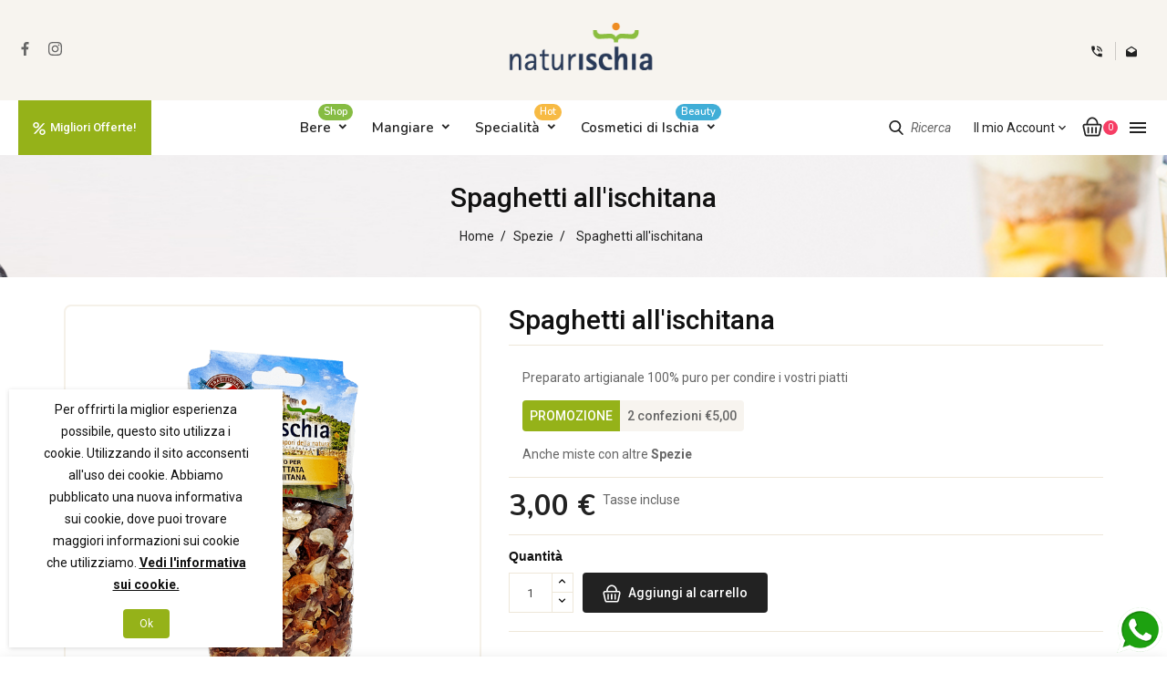

--- FILE ---
content_type: text/html; charset=utf-8
request_url: https://www.naturischia.it/spezie/188-spaghetti-all-ischitana-8033433136031.html
body_size: 27545
content:
<!doctype html>

<html lang="it-IT">



<head>

  

    


  <meta charset="utf-8">





  <meta http-equiv="x-ua-compatible" content="ie=edge">

  
    <!-- Google Tag Manager -->
    <script>
      (function(w,d,s,l,i){w[l]=w[l]||[];w[l].push({'gtm.start':
      new Date().getTime(), event: 'gtm.js'
      });
      var f = d.getElementsByTagName(s)[0],
        j = d.createElement(s),
        dl = l != 'dataLayer' ? '&l=' + l : '';
      j.async = true;
      j.src =
        'https://www.googletagmanager.com/gtm.js?id=' + i + dl;
      f.parentNode.insertBefore(j, f);
      })(window, document, 'script', 'dataLayer', 'GTM-KSMNZGK6');
    </script>
    <!-- End Google Tag Manager -->
  

  
    <!-- Meta Pixel Code -->
    <script>
      ! function(f, b, e, v, n, t, s)
      {if(f.fbq)return;n=f.fbq=function(){n.callMethod?
      n.callMethod.apply(n, arguments): n.queue.push(arguments)
      };
      if (!f._fbq) f._fbq = n;
      n.push = n;
      n.loaded = !0;
      n.version = '2.0';
      n.queue = [];
      t = b.createElement(e);
      t.async = !0;
      t.src = v;
      s = b.getElementsByTagName(e)[0];
      s.parentNode.insertBefore(t, s)
      }(window, document, 'script',
        'https://connect.facebook.net/en_US/fbevents.js');
      fbq('init', '852169860465268');
      fbq('track', 'PageView');
    </script>
    <noscript><img height="1" width="1" style="display:none"
        src="https://www.facebook.com/tr?id=852169860465268&ev=PageView&noscript=1" /></noscript>
    <!-- End Meta Pixel Code -->
  







  <link rel="canonical" href="https://www.naturischia.it/spezie/188-spaghetti-all-ischitana-8033433136031.html">



  <title>Naturischia - Preparato per Spaghetti all&#039;ischitana Isola d&#039;Ischia</title>

  

    

  

  <meta name="description" content="Preparato artigianale 100% puro per condire i vostri piatti. (per 4 persone) Versare due cucchiaini di prodotto in un bicchiere con tre parti di olio...">

  <meta name="keywords" content="">

  
  
    <link rel="canonical" href="https://www.naturischia.it/spezie/188-spaghetti-all-ischitana-8033433136031.html">

  
  

    
  







  <script type="application/ld+json">
  {
    "@context": "https://schema.org",
    "@type": "Organization",
    "name" : "Naturischia",
    "url" : "https://www.naturischia.it/"
          ,"logo": {
        "@type": "ImageObject",
        "url":"https://www.naturischia.it/img/logo-1722418786.jpg"
      }
      }
</script>

<script type="application/ld+json">
  {
    "@context": "https://schema.org",
    "@type": "WebPage",
    "isPartOf": {
      "@type": "WebSite",
      "url":  "https://www.naturischia.it/",
      "name": "Naturischia"
    },
    "name": "Naturischia - Preparato per Spaghetti all&#039;ischitana Isola d&#039;Ischia",
    "url":  "https://www.naturischia.it/spezie/188-spaghetti-all-ischitana-8033433136031.html"
  }
</script>


  <script type="application/ld+json">
    {
      "@context": "https://schema.org",
      "@type": "BreadcrumbList",
      "itemListElement": [
                  {
            "@type": "ListItem",
            "position": 1,
            "name": "Home
",
            "item": "https://www.naturischia.it/"
          },                  {
            "@type": "ListItem",
            "position": 2,
            "name": "Spezie",
            "item": "https://www.naturischia.it/31-spezie"
          },                  {
            "@type": "ListItem",
            "position": 3,
            "name": "Spaghetti all&#039;ischitana",
            "item": "https://www.naturischia.it/spezie/188-spaghetti-all-ischitana-8033433136031.html"
          }              ]
    }
  </script>







    
<script type="application/ld+json">
  {
    "@context": "https://schema.org/",
    "@type": "Product",
    "name": "Spaghetti all&#039;ischitana",
    "description": "Preparato artigianale 100% puro per condire i vostri piatti. (per 4 persone) Versare due cucchiaini di prodotto in un bicchiere con tre parti di olio...",
    "category": "Spezie",
          "image": "https://www.naturischia.it/1833-home_default/spaghetti-all-ischitana.jpg",
        "sku": "a100",
    "mpn": "a100"
    ,
      "gtin13": "8033433136031"
        ,
      "brand": {
        "@type": "Brand",
        "name": "Naturischia"
      }
    ,
    "aggregateRating": {
      "@type": "AggregateRating",
      "ratingValue": "4.6",
      "reviewCount": "17"
    },
    "review": [{
        "@type": "Review",
        "author": {
          "@type": "Person",
          "name": "Cliente"
        },
        "reviewRating": {
          "@type": "Rating",
          "ratingValue": "5",
          "bestRating": "5"
        },
        "reviewBody": "Prodotto eccellente, consigliato!"
      },
      {
        "@type": "Review",
        "author": {
          "@type": "Person",
          "name": "Cliente"
        },
        "reviewRating": {
          "@type": "Rating",
          "ratingValue": "4",
          "bestRating": "5"
        },
        "reviewBody": "Prodotto eccellente, consigliato!"
      }
    ]
    ,
      "weight": {
        "@type": "QuantitativeValue",
        "value": "0.110000",
        "unitCode": "kg"
      }
              ,
      "offers": {
        "@type": "Offer",
        "priceCurrency": "EUR",
        "name": "Spaghetti all&#039;ischitana",
        "price": "3",
        "url": "https://www.naturischia.it/spezie/188-spaghetti-all-ischitana-8033433136031.html",
        "priceValidUntil": "2025-11-21"
        ,
          "image": [
                          "https://www.naturischia.it/1833-large_default/spaghetti-all-ischitana.jpg"                      ],
          "sku": "a100",
          "mpn": "a100"
          ,
          "gtin13": "8033433136031"                    ,
          "availability": "https://schema.org/InStock",
          "seller": {
            "@type": "Organization",
            "name": "Naturischia"
          }
        }
          }
</script>






  





<script src="//ajax.googleapis.com/ajax/libs/jquery/2.0.0/jquery.min.js"></script>

<link href="https://fonts.googleapis.com/css2?family=Material+Icons+Outlined" rel="stylesheet">



<link
  href="https://fonts.googleapis.com/css2?family=Roboto:ital,wght@0,300;0,400;0,500;0,700;1,400;1,500;1,700&display=swap"
  rel="stylesheet">

<link href="https://fonts.googleapis.com/css2?family=Gloria+Hallelujah&display=swap" rel="stylesheet">

<link href="https://fonts.googleapis.com/css2?family=Nunito:wght@300;400;600;700&display=swap" rel="stylesheet">





  <meta property="og:title" content="Naturischia - Preparato per Spaghetti all&#039;ischitana Isola d&#039;Ischia" />

  <meta property="og:description" content="Preparato artigianale 100% puro per condire i vostri piatti. (per 4 persone) Versare due cucchiaini di prodotto in un bicchiere con tre parti di olio..." />

  <meta property="og:url" content="https://www.naturischia.it/spezie/188-spaghetti-all-ischitana-8033433136031.html" />

  <meta property="og:site_name" content="Naturischia" />

  






  <meta name="viewport" content="width=device-width, initial-scale=1">







  <link rel="icon" type="image/vnd.microsoft.icon" href="https://www.naturischia.it/img/favicon.ico?1722418786">

  <link rel="shortcut icon" type="image/x-icon" href="https://www.naturischia.it/img/favicon.ico?1722418786">







    <link rel="stylesheet" href="https://www.naturischia.it/themes/PRS002_10/assets/css/theme.css" type="text/css" media="all">
  <link rel="stylesheet" href="/modules/ps_checkout/views/css/payments.css?version=4.2.1" type="text/css" media="all">
  <link rel="stylesheet" href="https://www.naturischia.it/modules/ps_socialfollow/views/css/ps_socialfollow.css" type="text/css" media="all">
  <link rel="stylesheet" href="https://www.naturischia.it/themes/PRS002_10/modules/ps_searchbar/ps_searchbar.css" type="text/css" media="all">
  <link rel="stylesheet" href="https://www.naturischia.it/modules/ttcmsheader/views/css/ttcmsheader.css" type="text/css" media="all">
  <link rel="stylesheet" href="https://www.naturischia.it/themes/PRS002_10/modules/ttcmsaboutus/views/css/ttcmsaboutus.css" type="text/css" media="all">
  <link rel="stylesheet" href="https://www.naturischia.it/themes/PRS002_10/modules/ttcategoryfeature//views/css/ttcategoryfeature.css" type="text/css" media="all">
  <link rel="stylesheet" href="https://www.naturischia.it/themes/PRS002_10/modules/ttcmsbanner/views/css/ttcmsbanner.css" type="text/css" media="all">
  <link rel="stylesheet" href="https://www.naturischia.it/modules/ttcmsgooglemap/views/css/front.css" type="text/css" media="all">
  <link rel="stylesheet" href="https://www.naturischia.it/modules/ttcmspaymentlogo/views/css/ttcmspaymentlogo.css" type="text/css" media="all">
  <link rel="stylesheet" href="https://www.naturischia.it/themes/PRS002_10/modules/ttstickyaddtocart/views/css/ttstickyaddtocart.css" type="text/css" media="all">
  <link rel="stylesheet" href="https://www.naturischia.it/themes/PRS002_10/modules/ttstickyaddtocart/views/css/animate.css" type="text/css" media="all">
  <link rel="stylesheet" href="https://www.naturischia.it/themes/PRS002_10/modules/productcomments/views/css/productcomments.css" type="text/css" media="all">
  <link rel="stylesheet" href="https://www.naturischia.it/modules/ttcmsservice/views/css/ttcmsservice.css" type="text/css" media="all">
  <link rel="stylesheet" href="https://www.naturischia.it/themes/PRS002_10/modules/ttcustomtab/views/css/ttcustomtab.css" type="text/css" media="all">
  <link rel="stylesheet" href="https://www.naturischia.it/modules/ets_whatsapp/views/css/front.css" type="text/css" media="all">
  <link rel="stylesheet" href="https://www.naturischia.it/themes/PRS002_10/modules/ttcmsparallax/views/css/ttcmsparallax.css" type="text/css" media="all">
  <link rel="stylesheet" href="https://www.naturischia.it/themes/PRS002_10/modules/tttabproducts/views/css/tttabproducts.css" type="text/css" media="all">
  <link rel="stylesheet" href="https://www.naturischia.it/modules/ttcookiebanner/views/css/cookie.css" type="text/css" media="all">
  <link rel="stylesheet" href="https://www.naturischia.it/themes/PRS002_10/modules/tthrmegamenu/views/css/tthrmegamenu.css" type="text/css" media="all">
  <link rel="stylesheet" href="https://www.naturischia.it/themes/PRS002_10/modules/ttcmstestimonial/views/css/ttcmstestimonial.css" type="text/css" media="all">
  <link rel="stylesheet" href="https://www.naturischia.it/themes/PRS002_10/modules/ttcmsbottombanner/views/css/ttcmsbottombanner.css" type="text/css" media="all">
  <link rel="stylesheet" href="https://www.naturischia.it/themes/PRS002_10/modules/ttvrmegamenu/views/css/ttvrmegamenu.css" type="text/css" media="all">
  <link rel="stylesheet" href="https://www.naturischia.it/js/jquery/ui/themes/base/minified/jquery-ui.min.css" type="text/css" media="all">
  <link rel="stylesheet" href="https://www.naturischia.it/js/jquery/ui/themes/base/minified/jquery.ui.theme.min.css" type="text/css" media="all">
  <link rel="stylesheet" href="https://www.naturischia.it/modules/ttimageslider/views/css/homeslider.css" type="text/css" media="all">
  <link rel="stylesheet" href="https://www.naturischia.it/themes/PRS002_10/assets/css/aos.css" type="text/css" media="all">
  <link rel="stylesheet" href="https://www.naturischia.it/themes/PRS002_10/assets/css/animate.css" type="text/css" media="all">
  <link rel="stylesheet" href="https://www.naturischia.it/themes/PRS002_10/assets/css/lightbox.css" type="text/css" media="all">
  <link rel="stylesheet" href="https://www.naturischia.it/themes/PRS002_10/assets/css/owl.carousel.min.css" type="text/css" media="all">
  <link rel="stylesheet" href="https://www.naturischia.it/themes/PRS002_10/assets/css/owl.theme.default.min.css" type="text/css" media="all">
  <link rel="stylesheet" href="https://www.naturischia.it/themes/PRS002_10/assets/css/custom.css" type="text/css" media="all">








  

  <script>
        var TT_HOME_PRODUCTTAB_ITEMS = 10;
        var hirEnableMailalert = true;
        var prestashop = {"cart":{"products":[],"totals":{"total":{"type":"total","label":"Totale","amount":0,"value":"0,00\u00a0\u20ac"},"total_including_tax":{"type":"total","label":"Totale (tasse incl.)","amount":0,"value":"0,00\u00a0\u20ac"},"total_excluding_tax":{"type":"total","label":"Totale (tasse escl.)","amount":0,"value":"0,00\u00a0\u20ac"}},"subtotals":{"products":{"type":"products","label":"Totale parziale","amount":0,"value":"0,00\u00a0\u20ac"},"discounts":null,"shipping":{"type":"shipping","label":"Spedizione","amount":0,"value":""},"tax":null},"products_count":0,"summary_string":"0 articoli","vouchers":{"allowed":1,"added":[]},"discounts":[],"minimalPurchase":0,"minimalPurchaseRequired":""},"currency":{"id":1,"name":"Euro","iso_code":"EUR","iso_code_num":"978","sign":"\u20ac"},"customer":{"lastname":null,"firstname":null,"email":null,"birthday":null,"newsletter":null,"newsletter_date_add":null,"optin":null,"website":null,"company":null,"siret":null,"ape":null,"is_logged":false,"gender":{"type":null,"name":null},"addresses":[]},"country":{"id_zone":33,"id_currency":0,"call_prefix":39,"iso_code":"IT","active":"1","contains_states":"1","need_identification_number":"0","need_zip_code":"1","zip_code_format":"NNNNN","display_tax_label":"1","name":"Italia","id":10},"language":{"name":"Italiano (Italian)","iso_code":"it","locale":"it-IT","language_code":"it","active":"1","is_rtl":"0","date_format_lite":"d\/m\/Y","date_format_full":"d\/m\/Y H:i:s","id":1},"page":{"title":"","canonical":"https:\/\/www.naturischia.it\/spezie\/188-spaghetti-all-ischitana-8033433136031.html","meta":{"title":"Naturischia - Preparato per Spaghetti all'ischitana Isola d'Ischia","description":"Preparato artigianale 100% puro per condire i vostri piatti. (per 4 persone) Versare due cucchiaini di prodotto in un bicchiere con tre parti di olio...","keywords":"","robots":"index"},"page_name":"product","body_classes":{"lang-it":true,"lang-rtl":false,"country-IT":true,"currency-EUR":true,"layout-full-width":true,"page-product":true,"tax-display-enabled":true,"page-customer-account":false,"product-id-188":true,"product-Spaghetti all'ischitana":true,"product-id-category-31":true,"product-id-manufacturer-0":true,"product-id-supplier-0":true,"product-available-for-order":true},"admin_notifications":[],"password-policy":{"feedbacks":{"0":"Molto debole","1":"Debole","2":"Media","3":"Forte","4":"Molto forte","Straight rows of keys are easy to guess":"I tasti consecutivi sono facili da indovinare","Short keyboard patterns are easy to guess":"Gli schemi brevi sulla tastiera sono facili da indovinare","Use a longer keyboard pattern with more turns":"Utilizza uno schema pi\u00f9 lungo sulla tastiera con pi\u00f9 variazioni","Repeats like \"aaa\" are easy to guess":"Le ripetizioni come \u201caaa\u201d sono facili da indovinare","Repeats like \"abcabcabc\" are only slightly harder to guess than \"abc\"":"Le ripetizioni come \u201cabcabcabc\u201d sono solo leggermente pi\u00f9 difficili da indovinare rispetto ad \u201cabc\u201d","Sequences like abc or 6543 are easy to guess":"Le sequenze come \"abc\" o 6543 sono facili da indovinare","Recent years are easy to guess":"Gli anni recenti sono facili da indovinare","Dates are often easy to guess":"Le date sono spesso facili da indovinare","This is a top-10 common password":"Questa \u00e8 una delle 10 password pi\u00f9 comuni","This is a top-100 common password":"Questa \u00e8 una delle 100 password pi\u00f9 comuni","This is a very common password":"Questa password \u00e8 molto comune","This is similar to a commonly used password":"Questa password \u00e8 simile a un\u2019altra comunemente utilizzata","A word by itself is easy to guess":"Una parola di per s\u00e9 \u00e8 facile da indovinare","Names and surnames by themselves are easy to guess":"Nomi e cognomi sono di per s\u00e9 facili da indovinare","Common names and surnames are easy to guess":"Nomi e cognomi comuni sono facili da indovinare","Use a few words, avoid common phrases":"Utilizza diverse parole, evita le frasi comuni","No need for symbols, digits, or uppercase letters":"Nessun bisogno di simboli, cifre o lettere maiuscole","Avoid repeated words and characters":"Evita parole e caratteri ripetuti","Avoid sequences":"Evita le sequenze","Avoid recent years":"Evita gli anni recenti","Avoid years that are associated with you":"Evita gli anni associati a te","Avoid dates and years that are associated with you":"Evita date e anni associati a te","Capitalization doesn't help very much":"Le maiuscole non sono molto efficaci","All-uppercase is almost as easy to guess as all-lowercase":"Tutto maiuscolo \u00e8 quasi altrettanto facile da indovinare di tutto minuscolo","Reversed words aren't much harder to guess":"Le parole al contrario non sono molto pi\u00f9 difficili da indovinare","Predictable substitutions like '@' instead of 'a' don't help very much":"Sostituzioni prevedibili come \"@\" invece di \"a\" non sono molto efficaci","Add another word or two. Uncommon words are better.":"Aggiungi una o due parole in pi\u00f9. Le parole insolite sono pi\u00f9 sicure."}}},"shop":{"name":"Naturischia","logo":"https:\/\/www.naturischia.it\/img\/logo-1722418786.jpg","stores_icon":"https:\/\/www.naturischia.it\/img\/logo_stores.png","favicon":"https:\/\/www.naturischia.it\/img\/favicon.ico"},"core_js_public_path":"\/themes\/","urls":{"base_url":"https:\/\/www.naturischia.it\/","current_url":"https:\/\/www.naturischia.it\/spezie\/188-spaghetti-all-ischitana-8033433136031.html","shop_domain_url":"https:\/\/www.naturischia.it","img_ps_url":"https:\/\/www.naturischia.it\/img\/","img_cat_url":"https:\/\/www.naturischia.it\/img\/c\/","img_lang_url":"https:\/\/www.naturischia.it\/img\/l\/","img_prod_url":"https:\/\/www.naturischia.it\/img\/p\/","img_manu_url":"https:\/\/www.naturischia.it\/img\/m\/","img_sup_url":"https:\/\/www.naturischia.it\/img\/su\/","img_ship_url":"https:\/\/www.naturischia.it\/img\/s\/","img_store_url":"https:\/\/www.naturischia.it\/img\/st\/","img_col_url":"https:\/\/www.naturischia.it\/img\/co\/","img_url":"https:\/\/www.naturischia.it\/themes\/PRS002_10\/assets\/img\/","css_url":"https:\/\/www.naturischia.it\/themes\/PRS002_10\/assets\/css\/","js_url":"https:\/\/www.naturischia.it\/themes\/PRS002_10\/assets\/js\/","pic_url":"https:\/\/www.naturischia.it\/upload\/","theme_assets":"https:\/\/www.naturischia.it\/themes\/PRS002_10\/assets\/","theme_dir":"https:\/\/www.naturischia.it\/themes\/PRS002_10\/","pages":{"address":"https:\/\/www.naturischia.it\/indirizzo","addresses":"https:\/\/www.naturischia.it\/indirizzi","authentication":"https:\/\/www.naturischia.it\/login","manufacturer":"https:\/\/www.naturischia.it\/marche","cart":"https:\/\/www.naturischia.it\/carrello","category":"https:\/\/www.naturischia.it\/index.php?controller=category","cms":"https:\/\/www.naturischia.it\/index.php?controller=cms","contact":"https:\/\/www.naturischia.it\/contatti","discount":"https:\/\/www.naturischia.it\/buoni-sconto","guest_tracking":"https:\/\/www.naturischia.it\/tracking-ospite","history":"https:\/\/www.naturischia.it\/cronologia-ordini","identity":"https:\/\/www.naturischia.it\/dati-personali","index":"https:\/\/www.naturischia.it\/","my_account":"https:\/\/www.naturischia.it\/account","order_confirmation":"https:\/\/www.naturischia.it\/conferma-ordine","order_detail":"https:\/\/www.naturischia.it\/index.php?controller=order-detail","order_follow":"https:\/\/www.naturischia.it\/segui-ordine","order":"https:\/\/www.naturischia.it\/ordine","order_return":"https:\/\/www.naturischia.it\/index.php?controller=order-return","order_slip":"https:\/\/www.naturischia.it\/buono-ordine","pagenotfound":"https:\/\/www.naturischia.it\/pagina-non-trovata","password":"https:\/\/www.naturischia.it\/recupero-password","pdf_invoice":"https:\/\/www.naturischia.it\/index.php?controller=pdf-invoice","pdf_order_return":"https:\/\/www.naturischia.it\/index.php?controller=pdf-order-return","pdf_order_slip":"https:\/\/www.naturischia.it\/index.php?controller=pdf-order-slip","prices_drop":"https:\/\/www.naturischia.it\/offerte","product":"https:\/\/www.naturischia.it\/index.php?controller=product","registration":"https:\/\/www.naturischia.it\/index.php?controller=registration","search":"https:\/\/www.naturischia.it\/ricerca","sitemap":"https:\/\/www.naturischia.it\/Mappa-del-sito","stores":"https:\/\/www.naturischia.it\/negozi","supplier":"https:\/\/www.naturischia.it\/fornitori","new_products":"https:\/\/www.naturischia.it\/nuovi-prodotti","brands":"https:\/\/www.naturischia.it\/marche","register":"https:\/\/www.naturischia.it\/index.php?controller=registration","order_login":"https:\/\/www.naturischia.it\/ordine?login=1"},"alternative_langs":[],"actions":{"logout":"https:\/\/www.naturischia.it\/?mylogout="},"no_picture_image":{"bySize":{"small_default":{"url":"https:\/\/www.naturischia.it\/img\/p\/it-default-small_default.jpg","width":85,"height":99},"cart_default":{"url":"https:\/\/www.naturischia.it\/img\/p\/it-default-cart_default.jpg","width":90,"height":105},"medium_default":{"url":"https:\/\/www.naturischia.it\/img\/p\/it-default-medium_default.jpg","width":100,"height":117},"home_default":{"url":"https:\/\/www.naturischia.it\/img\/p\/it-default-home_default.jpg","width":400,"height":468},"large_default":{"url":"https:\/\/www.naturischia.it\/img\/p\/it-default-large_default.jpg","width":670,"height":784}},"small":{"url":"https:\/\/www.naturischia.it\/img\/p\/it-default-small_default.jpg","width":85,"height":99},"medium":{"url":"https:\/\/www.naturischia.it\/img\/p\/it-default-medium_default.jpg","width":100,"height":117},"large":{"url":"https:\/\/www.naturischia.it\/img\/p\/it-default-large_default.jpg","width":670,"height":784},"legend":""}},"configuration":{"display_taxes_label":true,"display_prices_tax_incl":true,"is_catalog":false,"show_prices":true,"opt_in":{"partner":false},"quantity_discount":{"type":"price","label":"Prezzo unitario"},"voucher_enabled":1,"return_enabled":1},"field_required":[],"breadcrumb":{"links":[{"title":"Home\n","url":"https:\/\/www.naturischia.it\/"},{"title":"Spezie","url":"https:\/\/www.naturischia.it\/31-spezie"},{"title":"Spaghetti all'ischitana","url":"https:\/\/www.naturischia.it\/spezie\/188-spaghetti-all-ischitana-8033433136031.html"}],"count":3},"link":{"protocol_link":"https:\/\/","protocol_content":"https:\/\/"},"time":1762421402,"static_token":"8f2642d2a7145b16b8351be3801789cf","token":"5c1fd922919bf666f8915bbcaabc3d62","debug":false};
        var ps_checkout3dsEnabled = true;
        var ps_checkoutApplePayUrl = "https:\/\/www.naturischia.it\/module\/ps_checkout\/applepay";
        var ps_checkoutAutoRenderDisabled = false;
        var ps_checkoutCancelUrl = "https:\/\/www.naturischia.it\/module\/ps_checkout\/cancel";
        var ps_checkoutCardBrands = ["MASTERCARD","VISA","AMEX"];
        var ps_checkoutCardFundingSourceImg = "\/modules\/ps_checkout\/views\/img\/payment-cards.png";
        var ps_checkoutCardLogos = {"AMEX":"\/modules\/ps_checkout\/views\/img\/amex.svg","CB_NATIONALE":"\/modules\/ps_checkout\/views\/img\/cb.svg","DINERS":"\/modules\/ps_checkout\/views\/img\/diners.svg","DISCOVER":"\/modules\/ps_checkout\/views\/img\/discover.svg","JCB":"\/modules\/ps_checkout\/views\/img\/jcb.svg","MAESTRO":"\/modules\/ps_checkout\/views\/img\/maestro.svg","MASTERCARD":"\/modules\/ps_checkout\/views\/img\/mastercard.svg","UNIONPAY":"\/modules\/ps_checkout\/views\/img\/unionpay.svg","VISA":"\/modules\/ps_checkout\/views\/img\/visa.svg"};
        var ps_checkoutCartProductCount = 0;
        var ps_checkoutCheckUrl = "https:\/\/www.naturischia.it\/module\/ps_checkout\/check";
        var ps_checkoutCheckoutTranslations = {"checkout.go.back.link.title":"Torna al pagamento","checkout.go.back.label":"Checkout","checkout.card.payment":"Pagamento con carta","checkout.page.heading":"Riepilogo dell\u2019ordine","checkout.cart.empty":"Il tuo carrello \u00e8 vuoto.","checkout.page.subheading.card":"Carta","checkout.page.subheading.paypal":"PayPal","checkout.payment.by.card":"Hai scelto di pagare con una carta.","checkout.payment.by.paypal":"Hai scelto di pagare con PayPal.","checkout.order.summary":"Ecco un riepilogo del tuo ordine:","checkout.order.amount.total":"L\u2019importo totale del tuo ordine ammonta a","checkout.order.included.tax":"(IVA inclusa)","checkout.order.confirm.label":"Confermare l\u2019ordine facendo clic su \u201cConfermo l\u2019ordine\u201d","paypal.hosted-fields.label.card-name":"Nome del titolare","paypal.hosted-fields.placeholder.card-name":"Nome del titolare","paypal.hosted-fields.label.card-number":"Numero carta","paypal.hosted-fields.placeholder.card-number":"Numero carta","paypal.hosted-fields.label.expiration-date":"Data di scadenza","paypal.hosted-fields.placeholder.expiration-date":"MM\/YY","paypal.hosted-fields.label.cvv":"Cod. di sicurezza","paypal.hosted-fields.placeholder.cvv":"XXX","payment-method-logos.title":"Pagamenti sicuri al 100%.","express-button.cart.separator":"o","express-button.checkout.express-checkout":"Acquisto rapido","error.paypal-sdk":"No PayPal Javascript SDK Instance","error.google-pay-sdk":"No Google Pay Javascript SDK Instance","error.google-pay.transaction-info":"An error occurred fetching Google Pay transaction info","error.apple-pay-sdk":"No Apple Pay Javascript SDK Instance","error.apple-pay.payment-request":"An error occurred fetching Apple Pay payment request","checkout.payment.others.link.label":"Altri metodi di pagamento","checkout.payment.others.confirm.button.label":"Confermo l\u2019ordine","checkout.form.error.label":"Si \u00e8 verificato un errore durante il pagamento. Riprova o contatta il team di supporto.","loader-component.label.header":"Grazie per l\u2019acquisto!","loader-component.label.body":"Si prega di attendere durante l'elaborazione del tuo pagamento","error.paypal-sdk.contingency.cancel":"Autenticazione del titolare della carta annullata. Si prega di scegliere un altro metodo di pagamento o riprovare.","error.paypal-sdk.contingency.error":"Si \u00e8 verificato un errore durante l'autenticazione del titolare della carta. Si prega di scegliere un altro metodo di pagamento o riprovare.","error.paypal-sdk.contingency.failure":"Autenticazione del titolare della carta fallita. Si prega di scegliere un altro metodo di pagamento o riprovare.","error.paypal-sdk.contingency.unknown":"L'identit\u00e0 del titolare della carta non pu\u00f2 essere verificata. Si prega di scegliere un altro metodo di pagamento o riprovare.","ok":"Ok","cancel":"Cancel","checkout.payment.token.delete.modal.header":"Delete this payment method?","checkout.payment.token.delete.modal.content":"The following payment method will be deleted from your account:","checkout.payment.token.delete.modal.confirm-button":"Delete payment method","checkout.payment.loader.processing-request":"Please wait, we are processing your request"};
        var ps_checkoutCheckoutUrl = "https:\/\/www.naturischia.it\/ordine";
        var ps_checkoutConfirmUrl = "https:\/\/www.naturischia.it\/conferma-ordine";
        var ps_checkoutCreateUrl = "https:\/\/www.naturischia.it\/module\/ps_checkout\/create";
        var ps_checkoutCspNonce = "";
        var ps_checkoutCustomMarks = {"google_pay":"\/modules\/ps_checkout\/views\/img\/google_pay.svg"};
        var ps_checkoutExpressCheckoutCartEnabled = false;
        var ps_checkoutExpressCheckoutOrderEnabled = false;
        var ps_checkoutExpressCheckoutProductEnabled = false;
        var ps_checkoutExpressCheckoutSelected = false;
        var ps_checkoutExpressCheckoutUrl = "https:\/\/www.naturischia.it\/module\/ps_checkout\/ExpressCheckout";
        var ps_checkoutFundingSource = "paypal";
        var ps_checkoutFundingSourcesSorted = ["card","paylater","paypal","google_pay"];
        var ps_checkoutGooglePayUrl = "https:\/\/www.naturischia.it\/module\/ps_checkout\/googlepay";
        var ps_checkoutHostedFieldsContingencies = "SCA_WHEN_REQUIRED";
        var ps_checkoutHostedFieldsEnabled = true;
        var ps_checkoutHostedFieldsSelected = false;
        var ps_checkoutIconsPath = "\/modules\/ps_checkout\/views\/img\/icons\/";
        var ps_checkoutLoaderImage = "\/modules\/ps_checkout\/views\/img\/loader.svg";
        var ps_checkoutPartnerAttributionId = "PrestaShop_Cart_PSXO_PSDownload";
        var ps_checkoutPayLaterCartPageButtonEnabled = false;
        var ps_checkoutPayLaterCategoryPageBannerEnabled = false;
        var ps_checkoutPayLaterHomePageBannerEnabled = false;
        var ps_checkoutPayLaterOrderPageBannerEnabled = false;
        var ps_checkoutPayLaterOrderPageButtonEnabled = false;
        var ps_checkoutPayLaterOrderPageMessageEnabled = false;
        var ps_checkoutPayLaterProductPageBannerEnabled = false;
        var ps_checkoutPayLaterProductPageButtonEnabled = false;
        var ps_checkoutPayLaterProductPageMessageEnabled = true;
        var ps_checkoutPayPalButtonConfiguration = {"shape":"pill","label":"pay","color":"gold"};
        var ps_checkoutPayPalEnvironment = "LIVE";
        var ps_checkoutPayPalOrderId = "";
        var ps_checkoutPayPalSdkConfig = {"clientId":"AXjYFXWyb4xJCErTUDiFkzL0Ulnn-bMm4fal4G-1nQXQ1ZQxp06fOuE7naKUXGkq2TZpYSiI9xXbs4eo","merchantId":"TBV6U8R7SGF6G","currency":"EUR","intent":"capture","commit":"false","vault":"false","integrationDate":"2022-14-06","dataPartnerAttributionId":"PrestaShop_Cart_PSXO_PSDownload","dataCspNonce":"","dataEnable3ds":"true","disableFunding":"bancontact,blik,eps,giropay,ideal,mybank,p24","enableFunding":"paylater","components":"marks,funding-eligibility,messages,googlepay"};
        var ps_checkoutPayWithTranslations = {"card":"Paga tramite carta - pagamenti 100% sicuri","paylater":"Paga a rate con PayPal Pay Later","paypal":"Paga con un conto PayPal","google_pay":"Paga tramite Google Pay"};
        var ps_checkoutPaymentMethodLogosTitleImg = "\/modules\/ps_checkout\/views\/img\/lock_checkout.svg";
        var ps_checkoutPaymentUrl = "https:\/\/www.naturischia.it\/module\/ps_checkout\/payment";
        var ps_checkoutRenderPaymentMethodLogos = true;
        var ps_checkoutValidateUrl = "https:\/\/www.naturischia.it\/module\/ps_checkout\/validate";
        var ps_checkoutVaultUrl = "https:\/\/www.naturischia.it\/module\/ps_checkout\/vault";
        var ps_checkoutVersion = "4.2.1";
        var psemailsubscription_subscription = "https:\/\/www.naturischia.it\/module\/ps_emailsubscription\/subscription";
        var recaptcha_position_contact_us = "";
        var recaptcha_position_login = "";
        var recaptcha_position_mailalert = "";
        var recaptcha_position_newsletter = "";
        var recaptcha_position_password = "";
        var recaptcha_position_productcomment = "";
        var recaptcha_position_registration = "";
      </script>







  <script>
	var ttstickyaddtocart = {
		controller: "https://www.naturischia.it/module/ttstickyaddtocart/ajax",
	}
</script><script type="text/javascript">
    
        var psv = 8.1;
        var hiRecaptchaSiteKey = '6LfzmRsqAAAAANTYNR6o7HEpPH2mXBo6xDty-117';
        var hirecaptchaContact = '1';
        var hirEnableContactPageCaptcha = '';
        var hirEnableAuthPageCaptcha = '';
        var hirEnableNewsletter = '';
        var hirEnableLogin = '1';
        var hirEnablePassword = '1';
        var hirEnableMailalert = '1';
        var hirEnableProductcomment = '1';
        var hirecaptchaSize = 'normal';
        var hirecaptchaTheme = 'light';
        var hirVersion = 2;
        var hi_recaptcha_Controller = 'https://www.naturischia.it/module/hirecaptcha/validate';
        var hi_recaptcha_verification_controller = 'https://www.naturischia.it/module/hirecaptcha/verification';
        var hi_recaptcha_secure_key = '07dcd01ddfe57515e552c6a7f03b5205';
    
</script>

    <script src="https://www.google.com/recaptcha/api.js?onload=hirecaptchaOnloadCallback&render=explicit&hl=it"
            async defer>
    </script>
<script type="text/javascript">
    
        var contactWidget;
        var authWidget;
        var newsletterWidget;
        var loginWidget;
        var passwordWidget;
        var mailalertWidget;
        var productcommentWidget;
        var hiRecaptchaOnSubmitContact = function(token) {
            if(hirecaptchaSize == 'invisible') {
                if(psv >= 1.7) {
                    $('.contact-form form').submit();
                } else {
                    $('.contact-form-box').submit();
                }
            }
        };
        var hiRecaptchaOnSubmitAuth = function(token) {
            if(hirecaptchaSize == 'invisible') {
                if(psv >= 1.7){
                    let regForm = document.getElementById('customer-form');
                    // JS submit function bypasses browsers built-in form validation
                    // so here we check them manually 
                    if (regForm.checkValidity()) {
                        regForm.submit();
                    } else {
                        regForm.reportValidity();
                    }
                } else {
                    var regForm = document.getElementById('account-creation_form');
                    if (regForm) {
                        regForm.submit();
                    }

                    // OPC invisible reCAPTCHA
                    if ($('#new_account_form #submitAccount').length || $('#new_account_form #submitGuestAccount').length) {
                        $('.hi-g-recaptcha-response').val(grecaptcha.getResponse(authWidget));

                        // this will trigger the Ajax request from theme
                        $('#new_account_form #submitAccount, #new_account_form #submitGuestAccount').click();
                    }
                }
            } else {
                // PS 1.6 OPC checkbox mode
                if (psv <= 1.6) {
                    $('.hi-g-recaptcha-response').val(grecaptcha.getResponse(authWidget));
                }
            }
        };
        var hiRecaptchaOnSubmitNewsletter = function(token) {
            if(hirecaptchaSize == 'invisible') {
                if(psv >= 1.7) {
                    $('.block_newsletter form').submit();
                } else {
                    $('#newsletter_block_left form').submit();
                }
            }
        };
        var hiRecaptchaOnSubmitLogin = function(token) {
            if(hirecaptchaSize == 'invisible') {
                if(psv >= 1.7) {
                    $('#login-form').submit();
                } else {
                    $('#login_form').submit();
                }
            }
        };
        var hiRecaptchaOnSubmitPassword = function(token) {
            if(hirecaptchaSize == 'invisible') {
                if(psv >= 1.7) {
                    $('.forgotten-password input[type="submit"]').click();
                } else {
                    $('#form_forgotpassword').submit();
                }
            }
        };
        var hirecaptchaOnloadCallback = function() {
            if(hirEnableContactPageCaptcha) {
                var contactCaptchaCounter = 0;
                var contactCaptchaInterval = setInterval(function() {
                    contactCaptchaCounter++;
                    if ($('#hi_recaptcha_contact').length > 0) {
                        clearInterval(contactCaptchaInterval);

                        contactWidget = grecaptcha.render('hi_recaptcha_contact', {
                            sitekey: hiRecaptchaSiteKey,
                            theme: hirecaptchaTheme,
                            size: hirecaptchaSize,
                            callback: hiRecaptchaOnSubmitContact,
                            badge: recaptcha_position_contact_us
                        });
                    } else if (contactCaptchaCounter >= 20) {
                        // stop the loop after 20 attempts
                        clearInterval(contactCaptchaInterval);
                    }
                }, 200);
            }
            if (hirEnableAuthPageCaptcha) {
                var authCaptchaCounter = 0;
                var authCaptchaInterval = setInterval(function() {
                    authCaptchaCounter++;
                    if ($('#hi_recaptcha_auth').length > 0) {
                        clearInterval(authCaptchaInterval);

                        authWidget = grecaptcha.render('hi_recaptcha_auth', {
                            sitekey: hiRecaptchaSiteKey,
                            theme: hirecaptchaTheme,
                            size: hirecaptchaSize,
                            callback: hiRecaptchaOnSubmitAuth,
                            badge: recaptcha_position_registration
                        });
                    } else if (authCaptchaInterval >= 20) {
                        // stop the loop after 20 attempts
                        clearInterval(authCaptchaInterval);
                    }
                }, 200);
            }
            if (hirEnableNewsletter) {
                var newsletterCaptchaCounter = 0;
                var newsletterCaptchaInterval = setInterval(function() {
                    newsletterCaptchaCounter++;

                    if ($('#hi_recaptcha_newsletter').length > 0) {
                        clearInterval(newsletterCaptchaInterval);

                        newsletterWidget = grecaptcha.render('hi_recaptcha_newsletter', {
                            sitekey: hiRecaptchaSiteKey,
                            theme: hirecaptchaTheme,
                            size: hirecaptchaSize,
                            callback: hiRecaptchaOnSubmitNewsletter,
                            badge: recaptcha_position_newsletter
                        });
                    } else if (newsletterCaptchaCounter >= 20) {
                        clearInterval(newsletterCaptchaInterval);
                    }
                }, 200);
            }
            if (hirEnableLogin) {
                var loginCaptchaCounter = 0;
                var loginCaptchaInterval = setInterval(function() {
                    loginCaptchaCounter++;

                    if ($('#authentication #hi_recaptcha_login').length > 0) {
                        clearInterval(loginCaptchaInterval);

                        loginWidget = grecaptcha.render('hi_recaptcha_login', {
                            sitekey: hiRecaptchaSiteKey,
                            theme: hirecaptchaTheme,
                            size: hirecaptchaSize,
                            callback: hiRecaptchaOnSubmitLogin,
                            badge: recaptcha_position_login
                        });
                    } else if (loginCaptchaCounter >= 20) {
                        clearInterval(loginCaptchaInterval);
                    }
                }, 200);
            }
            if (hirEnablePassword) {
                var passwordCaptchaCounter = 0;
                var passwordCaptchaInterval = setInterval(function() {
                    passwordCaptchaCounter++;

                    if ($('#password #hi_recaptcha_password').length > 0) {
                        clearInterval(passwordCaptchaInterval);

                        passwordWidget = grecaptcha.render('hi_recaptcha_password', {
                            sitekey: hiRecaptchaSiteKey,
                            theme: hirecaptchaTheme,
                            size: hirecaptchaSize,
                            callback: hiRecaptchaOnSubmitPassword,
                            badge: recaptcha_position_password
                        });
                    } else if (passwordCaptchaCounter >= 20) {
                        clearInterval(passwordCaptchaInterval);
                    }
                }, 200);
                
            }
            if (hirEnableMailalert) {
                var mailalertCaptchaCounter = 0;
                var mailalertCaptchaInterval = setInterval(function() {
                    mailalertCaptchaCounter++;

                    if ($('.js-mailalert').length > 0 || $('#mailalert_link').length > 0) {
                        clearInterval(mailalertCaptchaInterval);

                        if (hirVersion == 2 && hirecaptchaSize == 'invisible') {
                            mailalertWidget = grecaptcha.render('hi_recaptcha_mailalert', {
                                sitekey: hiRecaptchaSiteKey,
                                theme: hirecaptchaTheme,
                                size: hirecaptchaSize,
                                callback: validateMailAlertForm,
                                badge: recaptcha_position_mailalert
                            });
                        } else {
                            mailalertWidget = grecaptcha.render('hi_recaptcha_mailalert', {
                                sitekey: hiRecaptchaSiteKey,
                                theme: hirecaptchaTheme,
                                size: hirecaptchaSize,
                                badge: recaptcha_position_mailalert
                            });
                        }
                    } else if (mailalertCaptchaCounter >= 20) {
                        clearInterval(mailalertCaptchaInterval);
                    }
                }, 200);
            }
            if (hirEnableProductcomment) {
                var commentCaptchaCounter = 0;
                var commentCaptchaInterval = setInterval(function() {
                    commentCaptchaCounter++;

                    if ($('#post-product-comment-form').length > 0 || $('#id_new_comment_form').length > 0) {
                        clearInterval(commentCaptchaInterval);

                        if (hirVersion == 2 && hirecaptchaSize == 'invisible') {
                            productcommentWidget = grecaptcha.render('hi_recaptcha_productcomment', {
                                sitekey: hiRecaptchaSiteKey,
                                theme: hirecaptchaTheme,
                                size: hirecaptchaSize,
                                callback: validateProductcommentForm,
                                badge: recaptcha_position_productcomment
                            });
                        } else {
                            productcommentWidget = grecaptcha.render('hi_recaptcha_productcomment', {
                                sitekey: hiRecaptchaSiteKey,
                                theme: hirecaptchaTheme,
                                size: hirecaptchaSize,
                                badge: recaptcha_position_productcomment
                            });
                        }
                    } else if (commentCaptchaCounter >= 20) {
                        clearInterval(commentCaptchaInterval);
                    }
                }, 200);
            }
        };

        var hirecaptchaOnloadCallback3 = function() {
            if(hirEnableContactPageCaptcha) {
                var contactCaptchaCounter = 0;
                var contactCaptchaInterval = setInterval(function() {
                    contactCaptchaCounter++;

                    if ($('#hi_recaptcha_contact').length > 0) {
                        clearInterval(contactCaptchaInterval);

                        contactWidget = grecaptcha.render('hi_recaptcha_contact', {
                            sitekey: hiRecaptchaSiteKey,
                            theme: hirecaptchaTheme,
                            size: 'invisible',
                            badge: recaptcha_position_contact_us
                        });
                    } else if (contactCaptchaCounter >= 20) {
                        clearInterval(contactCaptchaInterval);
                    }
                }, 200);
            }
            if (hirEnableAuthPageCaptcha) {
                var authCaptchaCounter = 0;
                var authCaptchaInterval = setInterval(function() {
                    authCaptchaCounter++;

                    if ($('#hi_recaptcha_auth').length > 0) {
                        clearInterval(authCaptchaInterval);

                        authWidget = grecaptcha.render('hi_recaptcha_auth', {
                            sitekey: hiRecaptchaSiteKey,
                            theme: hirecaptchaTheme,
                            size: 'invisible',
                            badge: recaptcha_position_registration
                        });
                    } else if (authCaptchaCounter >= 20) {
                        clearInterval(authCaptchaInterval);
                    }
                }, 200);
            }
            if (hirEnableNewsletter) {
                var newsletterCaptchaCounter = 0;
                var newsletterCaptchaInterval = setInterval(function() {
                    newsletterCaptchaCounter++;

                    if ($('#hi_recaptcha_newsletter').length > 0) {
                        clearInterval(newsletterCaptchaInterval);

                        newsletterWidget = grecaptcha.render('hi_recaptcha_newsletter', {
                            sitekey: hiRecaptchaSiteKey,
                            theme: hirecaptchaTheme,
                            size: 'invisible',
                            badge: recaptcha_position_newsletter
                        });
                    } else if (newsletterCaptchaCounter >= 20) {
                        clearInterval(newsletterCaptchaInterval);
                    }
                }, 200);
            }
            if (hirEnableLogin) {
                var loginCaptchaCounter = 0;
                var loginCaptchaInterval = setInterval(function() {
                    loginCaptchaCounter++;

                    if ($('#authentication #hi_recaptcha_login').length > 0) {
                        clearInterval(loginCaptchaInterval);

                        loginWidget = grecaptcha.render('hi_recaptcha_login', {
                            sitekey: hiRecaptchaSiteKey,
                            theme: hirecaptchaTheme,
                            size: 'invisible',
                            badge: recaptcha_position_login
                        });
                    } else if (loginCaptchaCounter >= 20) {
                        clearInterval(loginCaptchaInterval);
                    }
                }, 200);
            }
            if (hirEnablePassword) {
                var passwordCaptchaCounter = 0;
                var passwordCaptchaInterval = setInterval(function() {
                    passwordCaptchaCounter++;

                    if ($('#password #hi_recaptcha_password').length > 0) {
                        clearInterval(passwordCaptchaInterval);

                        passwordWidget = grecaptcha.render('hi_recaptcha_password', {
                            sitekey: hiRecaptchaSiteKey,
                            theme: hirecaptchaTheme,
                            size: 'invisible',
                            badge: recaptcha_position_password
                        });
                    } else if (passwordCaptchaCounter >= 20) {
                        clearInterval(passwordCaptchaInterval);
                    }
                }, 200);
            }
            if (hirEnableMailalert) {
                var mailalertCaptchaCounter = 0;
                var mailalertCaptchaInterval = setInterval(function() {
                    mailalertCaptchaCounter++;

                    if ($('.js-mailalert').length > 0 || $('#mailalert_link').length > 0) {
                        clearInterval(mailalertCaptchaInterval);

                        mailalertWidget = grecaptcha.render('hi_recaptcha_mailalert', {
                            sitekey: hiRecaptchaSiteKey,
                            theme: hirecaptchaTheme,
                            size: 'invisible',
                            badge: recaptcha_position_mailalert
                        });
                    } else if (mailalertCaptchaCounter >= 20) {
                        clearInterval(mailalertCaptchaInterval);
                    }
                }, 200);
            }
            if (hirEnableProductcomment) {
                var commentCaptchaCounter = 0;
                var commentCaptchaInterval = setInterval(function() {
                    commentCaptchaCounter++;

                    if ($('#post-product-comment-form').length > 0 || $('#id_new_comment_form').length > 0) {
                        clearInterval(commentCaptchaInterval);

                        productcommentWidget = grecaptcha.render('hi_recaptcha_productcomment', {
                            sitekey: hiRecaptchaSiteKey,
                            theme: hirecaptchaTheme,
                            size: 'invisible',
                            badge: recaptcha_position_productcomment
                        });
                    } else if (commentCaptchaCounter >= 200) {
                        clearInterval(commentCaptchaInterval);
                    }
                }, 200);
            }
        };
    
</script>
<script async src="https://www.googletagmanager.com/gtag/js?id=UA-141659107-1"></script>
<script>
  window.dataLayer = window.dataLayer || [];
  function gtag(){dataLayer.push(arguments);}
  gtag('js', new Date());
  gtag(
    'config',
    'UA-141659107-1',
    {
      'debug_mode':false
      , 'anonymize_ip': true                }
  );
</script>

<script>
    var tt_settings = {
        tt_loop:"1",
    };
    var tt_cms_url = "https://www.naturischia.it/content/3-termini-e-condizioni-di-uso";
	var tt_cookie_style = "cookie_style2";
    var tt_text = "Per offrirti la miglior esperienza possibile, questo sito utilizza i cookie. Utilizzando il sito acconsenti all\&#039;uso dei cookie. Abbiamo pubblicato una nuova informativa sui cookie, dove puoi trovare maggiori informazioni sui cookie che utilizziamo.";
    var tt_link_text = "Vedi l\&#039;informativa sui cookie.";
    var tt_button_text = "Ok";
</script>








  

  <meta property="og:type" content="product">

  
    <meta property="og:image" content="https://www.naturischia.it/1833-large_default/spaghetti-all-ischitana.jpg">

  
  
    <meta property="product:pretax_price:amount" content="3">

    <meta property="product:pretax_price:currency" content="EUR">

    <meta property="product:price:amount" content="3">

    <meta property="product:price:currency" content="EUR">

  
  
    <meta property="product:weight:value" content="0.110000">

    <meta property="product:weight:units" content="kg">

  


</head>



<body id="product" class="lang-it country-it currency-eur layout-full-width page-product tax-display-enabled product-id-188 product-spaghetti-all-ischitana product-id-category-31 product-id-manufacturer-0 product-id-supplier-0 product-available-for-order">



  

    

  

  <!-- Google Tag Manager (noscript) -->
  <noscript><iframe src="https://www.googletagmanager.com/ns.html?id=GTM-KSMNZGK6" height="0" width="0"
      style="display:none;visibility:hidden"></iframe></noscript>
  <!-- End Google Tag Manager (noscript) -->



  <main>

    

         
    

    <div class="loadingdiv">
      <div class="spinner"></div>
    </div>

    <header id="header">

      

        


	<div class="header-banner">

		

	</div>





	<nav class="header-nav">

		<div class="nav1">

			<div id="_desktop_contact_link">
  <div id="contact-link">
    <ul>
              <li class="contact">
          <a href="tel:+390810014351" title="Chiamaci">
            <svg xmlns="http://www.w3.org/2000/svg" viewBox="0 0 76.000000 75.000000" preserveAspectRatio="xMidYMid meet">
              <g transform="translate(0.000000,75.000000) scale(0.100000,-0.100000)" stroke="none">
                <path d="M21 741 c-22 -14 -9 -160 25 -260 67 -201 236 -371 439 -441 69 -24
                       206 -44 240 -36 25 6 25 8 25 104 0 110 -6 122 -59 122 -19 0 -61 5 -93 12
                       l-58 12 -55 -54 -54 -53 -58 38 c-73 48 -162 140 -194 199 l-24 46 53 53 52
                       53 -15 69 c-8 39 -15 81 -15 96 0 14 -5 30 -12 37 -14 14 -176 16 -197 3z" />
                <path d="M380 712 l0 -40 50 -11 c68 -15 107 -35 158 -84 43 -42 82 -124 82
                       -172 0 -23 4 -25 41 -25 l42 0 -5 50 c-3 27 -19 79 -37 114 -54 111 -154 182
                       -284 201 l-47 7 0 -40z" />
                <path d="M380 540 c0 -30 4 -40 16 -40 33 0 82 -40 98 -80 15 -38 18 -40 57
                       -40 l41 0 -7 33 c-19 88 -104 167 -181 167 -21 0 -24 -4 -24 -40z" />
              </g>
            </svg>
          </a>
                    <span class="nascondi-topheader">+39 081 0014351</span>
        </li>
                    <li class="email">
          <a href="https://www.naturischia.it/contatti" title="Scrivici">
            <svg xmlns="http://www.w3.org/2000/svg" viewBox="0 0 126.000000 122.000000"
              preserveAspectRatio="xMidYMid meet">
              <g transform="translate(0.000000,122.000000) scale(0.100000,-0.100000)" stroke="none">
                <path d="M345 1035 c-154 -96 -292 -188 -307 -205 l-28 -30 0 -359 c0 -348 1
                       -359 21 -385 45 -57 33 -56 599 -56 566 0 554 -1 599 56 20 26 21 37 21 385
                       l0 357 -25 30 c-19 23 -581 383 -596 382 -2 0 -130 -79 -284 -175z m534 -126
                       c133 -83 241 -154 241 -157 0 -4 -110 -75 -245 -159 l-245 -152 -245 152
                       c-135 84 -244 156 -242 160 3 11 468 305 484 306 6 1 120 -67 252 -150z" />
              </g>
            </svg>
          </a>
                              <span class="nascondi-topheader"><a href="https://www.naturischia.it/contatti">Contatti</a></span>
        </li>
          </ul>

  </div>
</div>
  <div class="block-social">
    <ul>
              <li class="facebook"><a href="https://www.facebook.com/naturischia/" target="_blank" rel="noopener noreferrer"><p>Facebook</p></a></li>
              <li class="instagram"><a href="https://instagram.com/naturischia?igshid=1gib45qttubd7" target="_blank" rel="noopener noreferrer"><p>Instagram</p></a></li>
          </ul>
  </div>



			<div class="hidden-sm-down" id="_desktop_logo">

				
					
						
  <a href="https://www.naturischia.it/">
    <img loading="lazy"
      class="logo img-fluid"
      src="https://www.naturischia.it/img/logo-1722418786.jpg"
      alt="Naturischia"
      
      width="200"
      height="65">
  </a>


					
				
			</div>

		</div>

	</nav>





	<div class="header-top" id="header-sticky">

		<div class="position-static">

			<div id="ttcmsheader">
  <div class="ttheader-service"><a href="https://www.naturischia.it/content/11-offerte">Migliori Offerte!</a></div>
</div>
<div id="tt-menu-horizontal" class="tt-menu-horizontal clearfix">
	<div class="title-menu-mobile"><i class="material-icons">menu</i></div>
	<div class="ttmenu-content">
	<span class="menu-close"><i class="material-icons">close</i></span>
	<ul class="menu-content">
												<li class="label-success nodesk-hide parent">
					<a href="https://www.naturischia.it/ricerca?controller=search&amp;s=bere" class="ttinnermenu">
										Bere
					<div class="menu-subtitle">Shop</div>					</a>
					<span class="icon-drop-mobile"></span>											<div class="tt-sub-menu menu-dropdown col-xs-12 col-sm-12 tt-sub-center">
						<div class="container">
															<div class="tt-menu-row row ">
																														<div class="tt-menu-col col-xs-12 col-sm-3 ">
																									<ul class="ul-column ">
																											<li class="menu-item  item-header ">
																															<a href="https://www.naturischia.it/10-liquori">Liquori</a>
																													</li>
																											<li class="menu-item  item-line ">
																															<a href="https://www.naturischia.it/158-amaro-di-rucola">Amaro di Rucola</a>
																													</li>
																											<li class="menu-item  item-line ">
																															<a href="https://www.naturischia.it/121-limoncello">Limoncello</a>
																													</li>
																											<li class="menu-item  item-line ">
																															<a href="https://www.naturischia.it/122-creme-di-liquore">Creme di liquore</a>
																													</li>
																											<li class="menu-item  item-line ">
																															<a href="https://www.naturischia.it/123-digestivi">Digestivi</a>
																													</li>
																											<li class="menu-item  item-line ">
																															<a href="https://www.naturischia.it/124-bacio-d-ischia">Bacio d'Ischia</a>
																													</li>
																											<li class="menu-item  item-line ">
																															<a href="https://www.naturischia.it/134-grappa">Grappa</a>
																													</li>
																											<li class="menu-item  item-line ">
																															<a href="https://www.naturischia.it/149-mini-liquori">Mini liquori</a>
																													</li>
																											<li class="menu-item  item-header ">
																															<a href="https://www.naturischia.it/132-vini">Vini</a>
																													</li>
																											<li class="menu-item  item-line ">
																															<a href="https://www.naturischia.it/83-vini-ischia">Ischia</a>
																													</li>
																											<li class="menu-item  item-line ">
																															<a href="https://www.naturischia.it/128-vini-campania">Campania</a>
																													</li>
																											<li class="menu-item  item-header ">
																															<a href="https://www.naturischia.it/145-spumanti">Spumanti</a>
																													</li>
																										</ul>
																							</div>
																					<div class="tt-menu-col col-xs-12 col-sm-9 ">
																									<ul class="ul-column ">
																											<li class="menu-item  item-header ">
																																													<div class="html-block">
																	<p><img src="https://www.naturischia.it/img/cms/bar-web.jpg" alt="bere" width="915" height="306" /></p>
																</div>
																
																													</li>
																										</ul>
																							</div>
																											</div>
														</div>
						</div>
									</li>
																			<li class="nodesk-hide parent">
					<a href="https://www.naturischia.it/ricerca?controller=search&amp;s=mangiare" class="ttinnermenu">
										Mangiare
										</a>
					<span class="icon-drop-mobile"></span>											<div class="tt-sub-menu menu-dropdown col-xs-12 col-sm-12 tt-sub-auto">
						<div class="container">
															<div class="tt-menu-row row five-column">
																														<div class="tt-menu-col col-xs-12 col-sm-3 ">
																									<ul class="ul-column ">
																											<li class="menu-item  item-header ">
																															<a href="https://www.naturischia.it/16-dolcezze">Dolcezze</a>
																													</li>
																											<li class="menu-item  item-line ">
																															<a href="https://www.naturischia.it/111-biscotti">Biscotti</a>
																													</li>
																											<li class="menu-item  item-line ">
																															<a href="https://www.naturischia.it/116-caramelle">Caramelle</a>
																													</li>
																											<li class="menu-item  item-line ">
																															<a href="https://www.naturischia.it/114-cioccolatini">Cioccolatini</a>
																													</li>
																											<li class="menu-item  item-line ">
																															<a href="https://www.naturischia.it/115-confetti">Confetti</a>
																													</li>
																											<li class="menu-item  item-line ">
																															<a href="https://www.naturischia.it/119-marmellate">Marmellate</a>
																													</li>
																											<li class="menu-item  item-line ">
																															<a href="https://www.naturischia.it/118-miele">Miele</a>
																													</li>
																											<li class="menu-item  item-line ">
																															<a href="https://www.naturischia.it/112-scorzette">Scorzette</a>
																													</li>
																											<li class="menu-item  item-line ">
																															<a href="https://www.naturischia.it/117-tavolette-di-cioccolato">Tavolette di cioccolato</a>
																													</li>
																											<li class="menu-item  item-line ">
																															<a href="https://www.naturischia.it/113-torroni-morbidi">Torroni morbidi</a>
																													</li>
																											<li class="menu-item  item-line ">
																															<a href="https://www.naturischia.it/143-zucchero-aromatizzato">Zucchero aromatizzato</a>
																													</li>
																										</ul>
																							</div>
																					<div class="tt-menu-col col-xs-12 col-sm-3 ">
																									<ul class="ul-column ">
																											<li class="menu-item  item-header ">
																															<a href="https://www.naturischia.it/ricerca?controller=search&amp;s=salato">Salato</a>
																													</li>
																											<li class="menu-item  item-line ">
																															<a href="https://www.naturischia.it/110-conserve">Conserve</a>
																													</li>
																											<li class="menu-item  item-line ">
																															<a href="https://www.naturischia.it/144-pasta">Pasta</a>
																													</li>
																											<li class="menu-item  item-line ">
																															<a href="https://www.naturischia.it/101-risotti">Risotti</a>
																													</li>
																											<li class="menu-item  item-line ">
																															<a href="https://www.naturischia.it/102-tarallucci">Tarallucci</a>
																													</li>
																											<li class="menu-item  item-line ">
																																													<div class="html-block">
																	
																</div>
																
																													</li>
																											<li class="menu-item  item-header ">
																															<a href="https://www.naturischia.it/ricerca?controller=search&amp;s=condimenti">Condimenti</a>
																													</li>
																											<li class="menu-item  item-line ">
																															<a href="https://www.naturischia.it/108-olio-d-oliva">Olio d'oliva</a>
																													</li>
																											<li class="menu-item  item-line ">
																															<a href="https://www.naturischia.it/130-pepe">Pepe</a>
																													</li>
																											<li class="menu-item  item-line ">
																															<a href="https://www.naturischia.it/109-sale-aromatizzato">Sale aromatizzato</a>
																													</li>
																											<li class="menu-item  item-line ">
																															<a href="https://www.naturischia.it/31-spezie">Spezie</a>
																													</li>
																										</ul>
																							</div>
																					<div class="tt-menu-col col-xs-12 col-sm-3 ">
																									<ul class="ul-column ">
																											<li class="menu-item  item-line ">
																																													<div class="html-block">
																	<p><a style="margin-bottom: 15px;" href="https://www.naturischia.it/114-cioccolatini"><img src="https://www.naturischia.it/img/cms/praline_gustose.png" width="285" height="264" /></a></p>
<h3>Cioccolatini a colori</h3>
<p class="sub-title">Ideali per ogni momento della giornata.</p>
																</div>
																
																													</li>
																										</ul>
																							</div>
																					<div class="tt-menu-col col-xs-12 col-sm-3 ">
																									<ul class="ul-column ">
																											<li class="menu-item  item-line ">
																																													<div class="html-block">
																	<p><a style="margin-bottom: 15px;" href="https://www.naturischia.it/111-biscotti"><img src="https://www.naturischia.it/img/cms/bisc_tondi.png" width="285" height="264" /></a></p>
<h3>Biscotti friabili</h3>
<p class="sub-title">Un tocco di bontà per la tua colazione.</p>
																</div>
																
																													</li>
																										</ul>
																							</div>
																					<div class="tt-menu-col col-xs-12 col-sm-3 ">
																							</div>
																											</div>
														</div>
						</div>
									</li>
																			<li class="label-warning nodesk-hide parent">
					<a href="https://www.naturischia.it/28-specialita" class="ttinnermenu">
										Specialità
					<div class="menu-subtitle">hot</div>					</a>
					<span class="icon-drop-mobile"></span>											<div class="tt-sub-menu menu-dropdown col-xs-12 col-sm-2 tt-sub-right">
						<div class="container">
															<div class="tt-menu-row row ">
																														<div class="tt-menu-col col-xs-12 col-sm-12 ">
																									<ul class="ul-column ">
																											<li class="menu-item  item-line ">
																															<a href="https://www.naturischia.it/specialita/148-baba-al-limoncello.html">Babà al Limoncello</a>
																													</li>
																											<li class="menu-item  item-line ">
																															<a href="https://www.naturischia.it/specialita/151-baba-al-rum.html">Babà al Rum</a>
																													</li>
																											<li class="menu-item  item-line ">
																															<a href="https://www.naturischia.it/specialita/437-babbini-baba-mignon-secchi-8057760773172.html">Babà secchi</a>
																													</li>
																										</ul>
																							</div>
																											</div>
														</div>
						</div>
									</li>
																<li class="cat-drop-menu-sub level-1 parent label-info nodesk-hide"><a class="ttinnermenu" href="https://www.naturischia.it/42-cosmetici"><span class="catagory">Cosmetici di Ischia</span><div class="menu-subtitle">Beauty</div></a><span class="icon-drop-mobile"></span><ul class="menu-dropdown cat-drop-menu tt-sub-auto"><li class="cat-drop-menu-sub level-2 parent "><a class="ttinnermenu" href="https://www.naturischia.it/150-ischia-sorgente-di-bellezza"><span class="catagory">Ischia Sorgente di Bellezza</span></a><span class="icon-drop-mobile"></span><ul class="menu-dropdown cat-drop-menu "><li class="cat-drop-menu-sub level-3 "><a class="ttinnermenu" href="https://www.naturischia.it/136-viso"><span class="catagory">Viso</span></a></li><li class="cat-drop-menu-sub level-3 "><a class="ttinnermenu" href="https://www.naturischia.it/137-corpo"><span class="catagory">Corpo</span></a></li><li class="cat-drop-menu-sub level-3 "><a class="ttinnermenu" href="https://www.naturischia.it/138-profumi"><span class="catagory">Profumi</span></a></li><li class="cat-drop-menu-sub level-3 "><a class="ttinnermenu" href="https://www.naturischia.it/139-solari"><span class="catagory">Solari</span></a></li></ul></li><li class="cat-drop-menu-sub level-2 parent "><a class="ttinnermenu" href="https://www.naturischia.it/151-cavascura-ischia"><span class="catagory">Cavascura Ischia</span></a><span class="icon-drop-mobile"></span><ul class="menu-dropdown cat-drop-menu "><li class="cat-drop-menu-sub level-3 "><a class="ttinnermenu" href="https://www.naturischia.it/154-viso"><span class="catagory">Viso</span></a></li><li class="cat-drop-menu-sub level-3 "><a class="ttinnermenu" href="https://www.naturischia.it/153-corpo"><span class="catagory">Corpo</span></a></li><li class="cat-drop-menu-sub level-3 "><a class="ttinnermenu" href="https://www.naturischia.it/152-linea-benessere"><span class="catagory">Benessere</span></a></li><li class="cat-drop-menu-sub level-3 "><a class="ttinnermenu" href="https://www.naturischia.it/155-saponi"><span class="catagory">Saponi</span></a></li><li class="cat-drop-menu-sub level-3 "><a class="ttinnermenu" href="https://www.naturischia.it/156-mare"><span class="catagory">Mare</span></a></li><li class="cat-drop-menu-sub level-3 "><a class="ttinnermenu" href="https://www.naturischia.it/157-uomo"><span class="catagory">Uomo</span></a></li></ul></li><li class="cat-drop-menu-sub level-2 "><a class="ttinnermenu" href="https://www.naturischia.it/160-ischia-thermae"><span class="catagory">Ischia Thermae</span></a></li><li class="cat-drop-menu-sub level-2 "><a class="ttinnermenu" href="https://www.naturischia.it/161-posidonia"><span class="catagory">Posidonia</span></a></li></ul></li>
						</ul>
	<div class="js-top-menu-bottom">
	  <div id="_mobile_currency_selector"></div>
	  <div id="_mobile_language_selector"></div>
	  <div id="_mobile_contact_link"></div>
	</div>
</div>
</div>
<script>
	$(document).ready(function() {
		var max_link = 5;
		var more_info = "Di più";
		var items = $('.tt-menu-horizontal .menu-content > li');
		var surplus = items.slice(max_link, items.length);
		surplus.wrapAll('<li class="more_menu cat-drop-menu-sub parent"><ul class="menu-dropdown cat-drop-menu">');
		$('.more_menu').prepend('<a href="#" class="dropdown-item ttinnermenu">'+more_info+'</a>');
		var ttcat_count = $('.more_menu ul > li .CAT').length;
		if (ttcat_count > 2) {
		$('.more_menu > ul').addClass('tt-sub-auto');
		}
	});
</script><!-- Module Megamenu-->
<div class="container_tt_vrmegamenu">
<div id="tt-menu-vertical" class="tt-menu-vertical clearfix">
			<div class="title-menu-mobiles"><i class="material-icons">&#xE5D2;</i></div>
	<div class="ttvrmenu-content">
		<div class="title-menu-mobiles close"><i class="material-icons">&#xE5CD;</i></div>
			<ul class="menu-content">
													<li class="level-1 vertical ">
				<a class="ttinnermenu">
								<span class="catagory">Tutti i Prodotti</span>
								</a>
											</li>
															<li class="cat-drop-menu-sub vertical level-1 parent "><a class="ttinnermenu" href="https://www.naturischia.it/10-liquori"><span class="catagory">Liquori</span></a><span class="icon-drop-mobile"></span><ul class="menu-dropdown cat-drop-menu tt-sub-auto"><li class="cat-drop-menu-sub vertical level-2 "><a class="ttinnermenu" href="https://www.naturischia.it/158-amaro-di-rucola"><span class="catagory">Amaro di Rucola</span></a></li><li class="cat-drop-menu-sub vertical level-2 "><a class="ttinnermenu" href="https://www.naturischia.it/121-limoncello"><span class="catagory">Limoncello</span></a></li><li class="cat-drop-menu-sub vertical level-2 "><a class="ttinnermenu" href="https://www.naturischia.it/122-creme-di-liquore"><span class="catagory">Creme di liquore</span></a></li><li class="cat-drop-menu-sub vertical level-2 "><a class="ttinnermenu" href="https://www.naturischia.it/123-digestivi"><span class="catagory">Digestivi</span></a></li><li class="cat-drop-menu-sub vertical level-2 "><a class="ttinnermenu" href="https://www.naturischia.it/124-bacio-d-ischia"><span class="catagory">Bacio d'Ischia</span></a></li><li class="cat-drop-menu-sub vertical level-2 "><a class="ttinnermenu" href="https://www.naturischia.it/134-grappa"><span class="catagory">Grappa</span></a></li><li class="cat-drop-menu-sub vertical level-2 "><a class="ttinnermenu" href="https://www.naturischia.it/149-mini-liquori"><span class="catagory">Mini liquori</span></a></li></ul></li>
												<li class="cat-drop-menu-sub vertical level-1 parent "><a class="ttinnermenu" href="https://www.naturischia.it/16-dolcezze"><span class="catagory">Dolcezze</span></a><span class="icon-drop-mobile"></span><ul class="menu-dropdown cat-drop-menu tt-sub-auto"><li class="cat-drop-menu-sub vertical level-2 "><a class="ttinnermenu" href="https://www.naturischia.it/111-biscotti"><span class="catagory">Biscotti</span></a></li><li class="cat-drop-menu-sub vertical level-2 "><a class="ttinnermenu" href="https://www.naturischia.it/116-caramelle"><span class="catagory">Caramelle</span></a></li><li class="cat-drop-menu-sub vertical level-2 "><a class="ttinnermenu" href="https://www.naturischia.it/114-cioccolatini"><span class="catagory">Cioccolatini</span></a></li><li class="cat-drop-menu-sub vertical level-2 "><a class="ttinnermenu" href="https://www.naturischia.it/115-confetti"><span class="catagory">Confetti</span></a></li><li class="cat-drop-menu-sub vertical level-2 "><a class="ttinnermenu" href="https://www.naturischia.it/119-marmellate"><span class="catagory">Marmellate</span></a></li><li class="cat-drop-menu-sub vertical level-2 "><a class="ttinnermenu" href="https://www.naturischia.it/118-miele"><span class="catagory">Miele</span></a></li><li class="cat-drop-menu-sub vertical level-2 "><a class="ttinnermenu" href="https://www.naturischia.it/112-scorzette"><span class="catagory">Scorzette</span></a></li><li class="cat-drop-menu-sub vertical level-2 "><a class="ttinnermenu" href="https://www.naturischia.it/117-tavolette-di-cioccolato"><span class="catagory">Tavolette di cioccolato</span></a></li><li class="cat-drop-menu-sub vertical level-2 "><a class="ttinnermenu" href="https://www.naturischia.it/113-torroni-morbidi"><span class="catagory">Torroni morbidi</span></a></li><li class="cat-drop-menu-sub vertical level-2 "><a class="ttinnermenu" href="https://www.naturischia.it/143-zucchero-aromatizzato"><span class="catagory">Zucchero aromatizzato</span></a></li></ul></li>
												<li class="cat-drop-menu-sub vertical level-1 "><a class="ttinnermenu" href="https://www.naturischia.it/108-olio-d-oliva"><span class="catagory">Olio d'oliva</span></a></li>
												<li class="cat-drop-menu-sub vertical level-1 "><a class="ttinnermenu" href="https://www.naturischia.it/31-spezie"><span class="catagory">Spezie</span></a></li>
												<li class="cat-drop-menu-sub vertical level-1 "><a class="ttinnermenu" href="https://www.naturischia.it/144-pasta"><span class="catagory">Pasta</span></a></li>
																<li class="level-1 vertical ">
				<a class="ttinnermenu">
								<span class="catagory">Conserve</span>
								</a>
											</li>
															<li class="cat-drop-menu-sub vertical level-1 "><a class="ttinnermenu" href="https://www.naturischia.it/101-risotti"><span class="catagory">Risotti</span></a></li>
												<li class="cat-drop-menu-sub vertical level-1 "><a class="ttinnermenu" href="https://www.naturischia.it/102-tarallucci"><span class="catagory">Tarallucci</span></a></li>
												<li class="cat-drop-menu-sub vertical level-1 "><a class="ttinnermenu" href="https://www.naturischia.it/109-sale-aromatizzato"><span class="catagory">Sale aromatizzato</span></a></li>
												<li class="cat-drop-menu-sub vertical level-1 "><a class="ttinnermenu" href="https://www.naturischia.it/28-specialita"><span class="catagory">Specialità</span></a></li>
												<li class="cat-drop-menu-sub vertical level-1 parent "><a class="ttinnermenu" href="https://www.naturischia.it/132-vini"><span class="catagory">Vini</span></a><span class="icon-drop-mobile"></span><ul class="menu-dropdown cat-drop-menu tt-sub-auto"><li class="cat-drop-menu-sub vertical level-2 parent "><a class="ttinnermenu" href="https://www.naturischia.it/83-vini-ischia"><span class="catagory">Ischia</span></a><span class="icon-drop-mobile"></span><ul class="menu-dropdown cat-drop-menu "><li class="cat-drop-menu-sub vertical level-3 "><a class="ttinnermenu" href="https://www.naturischia.it/142-carlo-mazzella"><span class="catagory">Carlo Mazzella</span></a></li><li class="cat-drop-menu-sub vertical level-3 "><a class="ttinnermenu" href="https://www.naturischia.it/127-cenatiempo"><span class="catagory">Cenatiempo</span></a></li><li class="cat-drop-menu-sub vertical level-3 "><a class="ttinnermenu" href="https://www.naturischia.it/125-d-ambra"><span class="catagory">D'Ambra</span></a></li><li class="cat-drop-menu-sub vertical level-3 "><a class="ttinnermenu" href="https://www.naturischia.it/126-tommasone"><span class="catagory">Tommasone</span></a></li><li class="cat-drop-menu-sub vertical level-3 "><a class="ttinnermenu" href="https://www.naturischia.it/148-pietratorcia"><span class="catagory">Pietratorcia</span></a></li></ul></li><li class="cat-drop-menu-sub vertical level-2 parent "><a class="ttinnermenu" href="https://www.naturischia.it/128-vini-campania"><span class="catagory">Campania</span></a><span class="icon-drop-mobile"></span><ul class="menu-dropdown cat-drop-menu "><li class="cat-drop-menu-sub vertical level-3 "><a class="ttinnermenu" href="https://www.naturischia.it/146-i-feudi"><span class="catagory">I Feudi</span></a></li><li class="cat-drop-menu-sub vertical level-3 "><a class="ttinnermenu" href="https://www.naturischia.it/147-tenuta-matilde-zasso"><span class="catagory">Tenuta Matilde Zasso</span></a></li></ul></li></ul></li>
												<li class="cat-drop-menu-sub vertical level-1 parent "><a class="ttinnermenu" href="https://www.naturischia.it/145-spumanti"><span class="catagory">Spumanti</span></a><span class="icon-drop-mobile"></span><ul class="menu-dropdown cat-drop-menu tt-sub-auto"><li class="cat-drop-menu-sub vertical level-2 "><a class="ttinnermenu" href="https://www.naturischia.it/159-dachri"><span class="catagory">Dachrì</span></a></li></ul></li>
												<li class="cat-drop-menu-sub vertical level-1 parent "><a class="ttinnermenu" href="https://www.naturischia.it/42-cosmetici"><span class="catagory">Cosmetici di Ischia</span></a><span class="icon-drop-mobile"></span><ul class="menu-dropdown cat-drop-menu tt-sub-auto"><li class="cat-drop-menu-sub vertical level-2 parent "><a class="ttinnermenu" href="https://www.naturischia.it/150-ischia-sorgente-di-bellezza"><span class="catagory">Ischia Sorgente di Bellezza</span></a><span class="icon-drop-mobile"></span><ul class="menu-dropdown cat-drop-menu "><li class="cat-drop-menu-sub vertical level-3 "><a class="ttinnermenu" href="https://www.naturischia.it/136-viso"><span class="catagory">Viso</span></a></li><li class="cat-drop-menu-sub vertical level-3 "><a class="ttinnermenu" href="https://www.naturischia.it/137-corpo"><span class="catagory">Corpo</span></a></li><li class="cat-drop-menu-sub vertical level-3 "><a class="ttinnermenu" href="https://www.naturischia.it/138-profumi"><span class="catagory">Profumi</span></a></li><li class="cat-drop-menu-sub vertical level-3 "><a class="ttinnermenu" href="https://www.naturischia.it/139-solari"><span class="catagory">Solari</span></a></li></ul></li><li class="cat-drop-menu-sub vertical level-2 parent "><a class="ttinnermenu" href="https://www.naturischia.it/151-cavascura-ischia"><span class="catagory">Cavascura Ischia</span></a><span class="icon-drop-mobile"></span><ul class="menu-dropdown cat-drop-menu "><li class="cat-drop-menu-sub vertical level-3 "><a class="ttinnermenu" href="https://www.naturischia.it/154-viso"><span class="catagory">Viso</span></a></li><li class="cat-drop-menu-sub vertical level-3 "><a class="ttinnermenu" href="https://www.naturischia.it/153-corpo"><span class="catagory">Corpo</span></a></li><li class="cat-drop-menu-sub vertical level-3 "><a class="ttinnermenu" href="https://www.naturischia.it/152-linea-benessere"><span class="catagory">Benessere</span></a></li><li class="cat-drop-menu-sub vertical level-3 "><a class="ttinnermenu" href="https://www.naturischia.it/155-saponi"><span class="catagory">Saponi</span></a></li><li class="cat-drop-menu-sub vertical level-3 "><a class="ttinnermenu" href="https://www.naturischia.it/156-mare"><span class="catagory">Mare</span></a></li><li class="cat-drop-menu-sub vertical level-3 "><a class="ttinnermenu" href="https://www.naturischia.it/157-uomo"><span class="catagory">Uomo</span></a></li></ul></li><li class="cat-drop-menu-sub vertical level-2 "><a class="ttinnermenu" href="https://www.naturischia.it/160-ischia-thermae"><span class="catagory">Ischia Thermae</span></a></li><li class="cat-drop-menu-sub vertical level-2 "><a class="ttinnermenu" href="https://www.naturischia.it/161-posidonia"><span class="catagory">Posidonia</span></a></li></ul></li>
												<li class="cat-drop-menu-sub vertical level-1 parent "><a class="ttinnermenu" href="https://www.naturischia.it/162-ricordi-di-ischia"><span class="catagory">Souvenir</span></a><span class="icon-drop-mobile"></span><ul class="menu-dropdown cat-drop-menu tt-sub-auto"><li class="cat-drop-menu-sub vertical level-2 "><a class="ttinnermenu" href="https://www.naturischia.it/163-ceramica"><span class="catagory">Ceramica</span></a></li></ul></li>
									</ul>
	</div>
</div>
</div>

<!-- /Module Megamenu -->

<div id="_desktop_cart">

	<div class="blockcart cart-preview inactive"
		data-refresh-url="//www.naturischia.it/module/ps_shoppingcart/ajax">

		<div class="header">

			<svg version="1.1" xmlns="http://www.w3.org/2000/svg" viewBox="0 0 512 512"
				xmlns:xlink="http://www.w3.org/1999/xlink" enable-background="new 0 0 512 512">

				<path
					d="m485.7,198.5c-10.7-13.4-25.3-20.8-41.1-20.8h-36.1c-3.4-92.6-70.5-166.7-152.5-166.7-82,0-149.1,74.1-152.5,166.7h-36.1c-15.8,0-30.4,7.4-41.1,20.8-13.5,16.8-18.4,40.2-13.3,62.7l43.3,190.8c6.5,28.8 28.9,49 54.4,49h290.5c25.5,0 47.9-20.1 54.4-49l43.4-190.8c5.1-22.5 0.2-45.9-13.3-62.7zm-229.7-146.7c59.6-1.42109e-14 108.4,55.8 111.6,125.9h-223.2c3.2-70 52-125.9 111.6-125.9zm203.2,200.3l-43.3,190.9c-2.2,9.8-8.5,17.2-14.6,17.2h-290.6c-6.1,0-12.4-7.4-14.6-17.2l-43.3-190.9c-2.3-10.1-3.7-33.6 14.6-33.6h377.2c19.7,0 16.9,23.5 14.6,33.6z" />

				<path
					d="m154.7,259.1c-11.3,0-20.4,9.1-20.4,20.4v127.5c0,11.3 9.1,20.4 20.4,20.4 11.3,0 20.4-9.1 20.4-20.4v-127.5c0.1-11.2-9.1-20.4-20.4-20.4z" />

				<path
					d="m253.6,259.1c-11.3,0-20.4,9.1-20.4,20.4v127.5c0,11.3 9.1,20.4 20.4,20.4 11.3,0 20.4-9.1 20.4-20.4v-127.5c0-11.2-9.2-20.4-20.4-20.4z" />

				<path
					d="m352.4,259.1c-11.3,0-20.4,9.1-20.4,20.4v127.5c0,11.3 9.1,20.4 20.4,20.4 11.3,0 20.4-9.1 20.4-20.4v-127.5c5.68434e-14-11.2-9.1-20.4-20.4-20.4z" />

			</svg>

			<span class="cart-products-count">0</span>

		</div>

		<div class="cart_block block exclusive">

			<div class="cart-header">

				<span class="cart-title">Carrello</span>

				<div class="close-btn">

					<i class="material-icons">&#xE5CD;</i>

				</div>

			</div>

			
				<div class="cart-iconempty">

					<div class="empty-carticon">
						<svg xmlns="http://www.w3.org/2000/svg" viewBox="0 0 280.028 280.028" width="50" height="50">
							<path class="c-01" d="M35.004 0h210.02v78.758H35.004V0z" fill="#89a513"></path>
							<path class="c-02"
								d="M262.527 61.256v201.27c0 9.626-7.876 17.502-17.502 17.502H35.004c-9.626 0-17.502-7.876-17.502-17.502V61.256h245.025z"
								fill="#95b219"></path>
							<path class="c-03"
								d="M35.004 70.007h26.253V26.253L35.004 0v70.007zm183.767-43.754v43.754h26.253V0l-26.253 26.253z"
								fill="#95b219"></path>
							<path class="c-04"
								d="M61.257 61.256V26.253L17.503 61.256h43.754zm157.514-35.003v35.003h43.754l-43.754-35.003z"
								fill="#95b219"></path>
							<path class="c-05"
								d="M65.632 105.01c-5.251 0-8.751 3.5-8.751 8.751s3.5 8.751 8.751 8.751 8.751-3.5 8.751-8.751c0-5.25-3.5-8.751-8.751-8.751zm148.764 0c-5.251 0-8.751 3.5-8.751 8.751s3.5 8.751 8.751 8.751 8.751-3.5 8.751-8.751c.001-5.25-3.501-8.751-8.751-8.751z"
								fill="#95b219"></path>
							<path class="c-06"
								d="M65.632 121.637c5.251 0 6.126 6.126 6.126 6.126 0 39.379 29.753 70.882 68.257 70.882s68.257-31.503 68.257-70.882c0 0 .875-6.126 6.126-6.126s6.126 6.126 6.126 6.126c0 46.38-35.003 83.133-80.508 83.133s-80.508-37.629-80.508-83.133c-.001-.001.874-6.126 6.124-6.126z"
								fill="#95b219"></path>
							<path class="c-07"
								d="M65.632 112.886c5.251 0 6.126 6.126 6.126 6.126 0 39.379 29.753 70.882 68.257 70.882s68.257-31.503 68.257-70.882c0 0 .875-6.126 6.126-6.126s6.126 6.126 6.126 6.126c0 46.38-35.003 83.133-80.508 83.133s-80.508-37.629-80.508-83.133c-.001 0 .874-6.126 6.124-6.126z"
								fill="#fdfbf7"></path>
						</svg>
					</div>

					<p class="no-item">

						Il tuo carrello è vuoto

					</p>

				</div>

			
			
		</div>

	</div>

</div><div id="_desktop_user_info">
<div class="ttuserheading">
	<svg xmlns="http://www.w3.org/2000/svg" version="1.1" width="100.000000pt" height="100.000000pt" viewBox="0 0 100.000000 100.000000" preserveAspectRatio="xMidYMid meet">	
	<g transform="translate(0.000000,100.000000) scale(0.100000,-0.100000)" stroke="none">
	<path d="M431 965 c-85 -27 -152 -118 -153 -209 -1 -130 93 -226 222 -226 71 0 126 26 173 80 103 121 48 309 -104 354 -63 19 -80 19 -138 1z m148 -92 c46 -35 65 -70 65 -122 0 -83 -58 -141 -142 -141 -88 0 -142 55 -142 147 0 41 5 58 27 84 15 17 41 38 58 45 38 18 100 11 134 -13z"/>
	<path d="M311 485 c-30 -9 -69 -24 -86 -35 -54 -33 -125 -118 -155 -184 -37 -80 -57 -188 -41 -222 l11 -24 458 0 c343 0 461 3 470 12 28 28 3 161 -50 260 -43 81 -117 152 -187 179 -47 19 -80 23 -211 26 -115 2 -169 -1 -209 -12z m368 -81 c103 -30 186 -136 215 -276 l6 -28 -399 0 -399 0 9 43 c27 120 116 233 208 261 66 21 292 21 360 0z"/>
	</g>
	</svg>
	 <span class="user-title">Il mio Account</span>
	 <i class="material-icons expand-more">expand_more</i>
	 <i class="material-icons expand-less">expand_less</i>
</div>	
  <ul class="user-info">
          <li><a
        href="https://www.naturischia.it/login?back=https%3A%2F%2Fwww.naturischia.it%2Fspezie%2F188-spaghetti-all-ischitana-8033433136031.html"
        title="Accedi al tuo account cliente
"
        rel="nofollow"
      >
<i class="material-icons-outlined user">person</i>
        Accedi
      </a></li>
    

  </ul>
</div>
<!-- Block search module TOP -->

<div id="search_widget" class="search-widget" data-search-controller-url="//www.naturischia.it/ricerca">

	<span class="ttsearch_button">

		<svg xmlns="http://www.w3.org/2000/svg" width="512.000000pt" height="512.000000pt"
			viewBox="0 0 512.000000 512.000000" preserveAspectRatio="xMidYMid meet">



			<g transform="translate(0.000000,512.000000) scale(0.100000,-0.100000)" stroke="none">

				<path
					d="M1940 5109 c-357 -37 -713 -177 -1020 -403 -114 -83 -323 -290 -407 -402 -264 -349 -405 -745 -420 -1179 -9 -259 23 -481 103 -723 100 -301 272 -578 500 -806 334 -334 756 -539 1227 -597 127 -15 451 -7 572 15 281 51 531 147 758 289 l87 56 614 -638 c337 -350 627 -649 644 -663 108 -90 294 -65 376 50 42 58 54 96 55 164 2 108 -5 117 -654 790 -324 336 -600 624 -612 639 l-23 27 54 68 c362 465 503 1076 385 1674 -59 299 -214 627 -412 873 -442 550 -1129 837 -1827 766z m410 -543 c649 -87 1163 -562 1300 -1202 28 -127 38 -382 20 -503 -49 -348 -196 -645 -436 -885 -231 -232 -518 -378 -844 -432 -109 -18 -349 -18 -466 0 -422 64 -804 309 -1039 666 -84 127 -129 220 -175 359 -51 151 -71 264 -77 434 -33 853 655 1569 1512 1576 55 0 147 -6 205 -13z" />

			</g>

		</svg>

		<span class="ttsearch">Ricerca</span>

	</span>

	<div class="ttsearchtoggle">

		<div class="container">

			<div class="ttsearch_close"><i class="material-icons">close</i></div>

			<div class="search-title">Cosa stai cercando?</div>

			<form method="get" action="//www.naturischia.it/ricerca">

				<input type="hidden" name="controller" value="search">

				<input type="text" name="s" id="search_query_top" value=""
					placeholder="Cerca nel catalogo"
					aria-label="Ricerca">

				<button type="submit">

					<svg xmlns="http://www.w3.org/2000/svg" width="512.000000pt" height="512.000000pt"
						viewBox="0 0 512.000000 512.000000" preserveAspectRatio="xMidYMid meet">



						<g transform="translate(0.000000,512.000000) scale(0.100000,-0.100000)" fill="#000000"
							stroke="none">

							<path
								d="M1940 5109 c-357 -37 -713 -177 -1020 -403 -114 -83 -323 -290 -407 -402 -264 -349 -405 -745 -420 -1179 -9 -259 23 -481 103 -723 100 -301 272 -578 500 -806 334 -334 756 -539 1227 -597 127 -15 451 -7 572 15 281 51 531 147 758 289 l87 56 614 -638 c337 -350 627 -649 644 -663 108 -90 294 -65 376 50 42 58 54 96 55 164 2 108 -5 117 -654 790 -324 336 -600 624 -612 639 l-23 27 54 68 c362 465 503 1076 385 1674 -59 299 -214 627 -412 873 -442 550 -1129 837 -1827 766z m410 -543 c649 -87 1163 -562 1300 -1202 28 -127 38 -382 20 -503 -49 -348 -196 -645 -436 -885 -231 -232 -518 -378 -844 -432 -109 -18 -349 -18 -466 0 -422 64 -804 309 -1039 666 -84 127 -129 220 -175 359 -51 151 -71 264 -77 434 -33 853 655 1569 1512 1576 55 0 147 -6 205 -13z" />

						</g>

					</svg>

					<span class="hidden-xl-down">Ricerca</span>

				</button>

			</form>

		</div>

	</div>

</div>

<!-- /Block search module TOP -->

			<div class="top-logo" id="_mobile_logo"></div>

			<div class="hidden-md-up text-sm-center mobile">

				<div id="mobile_menu">

					<div class="float-xs-right" id="_mobile_cart"></div>

					<div class="float-xs-right" id="_mobile_user_info"></div>

				</div>

			</div>

		</div>

		<div class="mammamia">
			<a class="mammamia-link" href="https://www.naturischia.it/"><img class="logo"
					src="https://www.naturischia.it/img/logo-sito-tema-PRS002.jpg" title="Home" alt="Naturischia Srl" width="100"
					height="33"></a>
		</div>

		


      

    </header>



    

      
<aside id="notifications">
  <div class="notifications-container container">
    
    
    
      </div>
</aside>

    



    <div id="wrapper">

      

      

        <nav data-depth="3" class="breadcrumb">
<div class="parallax" data-source-url="https://www.naturischia.it/themes/PRS002_10/assets/img//breadcrumb.jpg" style="background-image:url('https://www.naturischia.it/themes/PRS002_10/assets/img//breadcrumb.jpg'); background-position: 50% 0.8718%;">
  <ol>
    
              
          <li>
                          <a href="https://www.naturischia.it/"><span>Home
</span></a>
                      </li>
        
              
          <li>
                          <a href="https://www.naturischia.it/31-spezie"><span>Spezie</span></a>
                      </li>
        
              
          <li>
                          <span>Spaghetti all&#039;ischitana</span>
                      </li>
        
          
  </ol>
</div>
</nav>

      

      <div class="content_wrap">

        <div class="container">

          <div class="row">

            



            
  <div id="content-wrapper" class="js-content-wrapper col-xs-12">
    
    



  <section id="main">

    <div class="row">

      <div class="product-container js-product-container">

        <div class="col-md-5 pb-left-column">

          

            <section class="page-content" id="content">

              

                

                  <div class="images-container js-images-container">
<div class="ttimage-zoom">
	  
		<div class="product-cover zoom" id="zoom1">
		          <img loading="lazy"
          class="js-qv-product-cover img-fluid zoomImg"
          src="https://www.naturischia.it/1833-large_default/spaghetti-all-ischitana.jpg"
                      alt="spezie-spaghettata-alla-ischitana"
            title="spezie-spaghettata-alla-ischitana"
                    
          width="670"
          height="784"  
		  zoom="https://www.naturischia.it/1833-large_default/spaghetti-all-ischitana.jpg">
		   
			<ul class="product-flags">
			  			</ul>
		  
		<div class="layer hidden-sm-down" data-toggle="modal" data-target="#product-modal">
          <i class="material-icons zoom-in">&#xE8FF;</i>
        </div>
      		</div>
	
</div>
  
    <div class="js-qv-mask mask">
      <ul id="tt-jqzoom" class="product-images js-qv-product-images">
                  <li class="thumb-container js-thumb-container">
            <img loading="lazy"
              class="thumb js-thumb  selected "
              data-image-medium-src="https://www.naturischia.it/1833-medium_default/spaghetti-all-ischitana.jpg"
              data-image-large-src="https://www.naturischia.it/1833-large_default/spaghetti-all-ischitana.jpg"
			  data-zoom-image="https://www.naturischia.it/1833-large_default/spaghetti-all-ischitana.jpg"
              src="https://www.naturischia.it/1833-home_default/spaghetti-all-ischitana.jpg"
                              alt="spezie-spaghettata-alla-ischitana"
                title="spezie-spaghettata-alla-ischitana"
                            
              width="100"
              height="117"
            >
          </li>
              </ul>
    </div>
  

</div>
                

                <div class="scroll-box-arrows">

                  <i class="material-icons left">&#xE314;</i>

                  <i class="material-icons right">&#xE315;</i>

                </div>

              

            </section>

          

        </div>

        <div class="col-md-7 pb-right-column">

          

            

              <h1 class="tt-producttitle">Spaghetti all&#039;ischitana</h1>

              <h2 class="tt-producttitle">Spaghetti all&#039;ischitana</h2>

            

          

          

            <div class="product-additional-info col-sm-12 col-xs-12 js-product-additional-info">
  
</div>

          

          

            <div id="product-description-short-188" class="product_description_short">
              <p>Preparato artigianale 100% puro per condire i vostri piatti</p>

                            

                                 <div class="prod-promozione">
                <div class="prod-promo-title">PROMOZIONE</div>
                <div class="prod-promo-desc">2 confezioni €5,00</div>
            </div>
            <p class="prod-promo-note">Anche miste con altre <a href="https://www.naturischia.it/31-spezie">Spezie</a></p>
                                      </div>

          




          


              <div class="product-prices js-product-prices col-sm-10 col-xs-10">
    
          

    
      <div class="product-price h5 ">
        <div class="current-price">
          <span class='current-price-value' content="3">
                                      3,00 €
                      </span>

                  </div>

        
                  
      </div>
    

    
          

    
          

    
            

    

              Tasse incluse
            
      
                                      	    </div>


          

          <div class="product-information">


            


            <div class="product-actions js-product-actions">


              

                <form action="https://www.naturischia.it/carrello" method="post" id="add-to-cart-or-refresh">

                  <input type="hidden" name="token" value="8f2642d2a7145b16b8351be3801789cf">

                  <input type="hidden" name="id_product" value="188" id="product_page_product_id">

                  <input type="hidden" name="id_customization" value="0"
                    id="product_customization_id" class="js-product-customization-id">




                  


                    <div class="product-variants js-product-variants">
  </div>


                  




                  


                    

                  




                  


                      

                  

                  <div class="product-btn-content">


                    


                      
<div class="product-add-to-cart js-product-add-to-cart">

  
    <span class="control-label">Quantità</span>



    

      <div class="product-quantity clearfix">

        <div class="qty">

          <input type="number" name="qty" id="quantity_wanted" inputmode="numeric" pattern="[0-9]*"
             value="1" min="1" 
             class="input-group" aria-label="Quantità">

        </div>



        <div class="add">

          <button class="btn btn-secondary add-to-cart" data-button-action="add-to-cart" type="submit"
            >

            
              <svg xmlns="http://www.w3.org/2000/svg" xmlns:xlink="http://www.w3.org/1999/xlink" version="1.1"
                viewBox="0 0 512 512" enable-background="new 0 0 512 512">

                <path
                  d="m485.7,198.5c-10.7-13.4-25.3-20.8-41.1-20.8h-36.1c-3.4-92.6-70.5-166.7-152.5-166.7-82,0-149.1,74.1-152.5,166.7h-36.1c-15.8,0-30.4,7.4-41.1,20.8-13.5,16.8-18.4,40.2-13.3,62.7l43.3,190.8c6.5,28.8 28.9,49 54.4,49h290.5c25.5,0 47.9-20.1 54.4-49l43.4-190.8c5.1-22.5 0.2-45.9-13.3-62.7zm-229.7-146.7c59.6-1.42109e-14 108.4,55.8 111.6,125.9h-223.2c3.2-70 52-125.9 111.6-125.9zm203.2,200.3l-43.3,190.9c-2.2,9.8-8.5,17.2-14.6,17.2h-290.6c-6.1,0-12.4-7.4-14.6-17.2l-43.3-190.9c-2.3-10.1-3.7-33.6 14.6-33.6h377.2c19.7,0 16.9,23.5 14.6,33.6z" />

                <path
                  d="m154.7,259.1c-11.3,0-20.4,9.1-20.4,20.4v127.5c0,11.3 9.1,20.4 20.4,20.4 11.3,0 20.4-9.1 20.4-20.4v-127.5c0.1-11.2-9.1-20.4-20.4-20.4z" />

                <path
                  d="m253.6,259.1c-11.3,0-20.4,9.1-20.4,20.4v127.5c0,11.3 9.1,20.4 20.4,20.4 11.3,0 20.4-9.1 20.4-20.4v-127.5c0-11.2-9.2-20.4-20.4-20.4z" />

                <path
                  d="m352.4,259.1c-11.3,0-20.4,9.1-20.4,20.4v127.5c0,11.3 9.1,20.4 20.4,20.4 11.3,0 20.4-9.1 20.4-20.4v-127.5c5.68434e-14-11.2-9.1-20.4-20.4-20.4z" />

              </svg>

              Aggiungi al carrello

            
          </button>

          
            <a class="btn checkout-btn btn-primary" type="button" href="https://www.naturischia.it/carrello?add=175&amp;id_product=188&amp;id_product_attribute=0&amp;qty=1&amp;token=8f2642d2a7145b16b8351be3801789cf" >

              <i class="material-icons shopping-cart">&#xe15e;</i>

              <span>Compra ora</span>

            </a>

          
        </div>

        

      </div>

    

    

    

      
    

    

    

    

    
  
</div>

                    

                  </div>



                  

                  
                  

                </form>


              

            </div>

          </div>

        </div>

      </div>

    </div>

    <div class="ttproductpagetab">


      

        <div class="tabs">

          <ul class="nav nav-tabs" role="tablist">


            
              <li class="nav-item">

                <a class="tab-title
                       active js-product-nav-active
                      " data-toggle="tab" href="#description" role="tab" aria-controls="description"
                   aria-selected="true" >
                  Descrizione</a>

              </li>


            
            <li class="nav-item">

              <a class="tab-title
                    " data-toggle="tab" href="#product-details" role="tab" aria-controls="product-details"
                >
                Espandi dettagli prodotto</a>

            </li>


            

            

            

          </ul>

          <div class="tab-content" id="tab-content">

            <div class="tab-pane fade in
                     active js-product-tab-active
                    " id="description" role="tabpanel">


              

                <div class="product-description"><p><strong>INGREDIENTI:</strong> cipolla, prezzemolo, pomodoro, capperi, aglio, olive nere, origano</p>
<p><strong>Modo d'uso:</strong> (per 4 persone) <span style="white-space:pre-wrap;">Versare due cucchiaini di prodotto in un bicchiere con tre parti di olio extravergine di oliva e una parte di aceto balsamico. Lasciare riposare alcuni istanti dopo aver ben girato il tutto così da far amalgamare bene il condimento.</span></p>
<p style="text-align:justify;margin-top:25px;"><strong>Valori nutrizionali medi per 100 gr. di prodotto:</strong></p>
<div class="tabella_responsive">
<div class="tabella_vn">
<table id="t_val_nutr" class="val_nutr"><tbody><tr><td class="tab_col_sx">Energia</td>
<td class="tab_col_rx">1371KJ/324Kcal</td>
<td class="tab_col_bg"></td>
<td class="tab_col_bg2"></td>
<td class="tab_col_sx tab_col_sx_bord">
<p>Proteine</p>
</td>
<td class="tab_col_rx">
<p>14,4g</p>
</td>
</tr><tr><td class="tab_col_sx">
<p>Carboidrati</p>
<p>di cui zuccheri</p>
</td>
<td class="tab_col_rx">
<p>55,9g</p>
<p>16,9g</p>
</td>
<td class="tab_col_bg"></td>
<td class="tab_col_bg2"></td>
<td class="tab_col_sx tab_col_sx_bord"></td>
<td class="tab_col_rx"></td>
</tr><tr><td class="tab_col_sx">
<p>Grassi</p>
<p>di cui acidi grassi saturi</p>
</td>
<td class="tab_col_rx">
<p>4,7g</p>
<p>0,9g</p>
</td>
<td class="tab_col_bg"></td>
<td class="tab_col_bg2"></td>
<td class="tab_col_sx tab_col_sx_bord"></td>
<td class="tab_col_rx"></td>
</tr><tr><td class="tab_col_sx">Sale</td>
<td class="tab_col_rx">2,6g</td>
<td class="tab_col_bg"></td>
<td class="tab_col_bg2"></td>
<td class="tab_col_sx tab_col_sx_bord"></td>
<td class="tab_col_rx"></td>
</tr></tbody></table></div>
</div></div>


              

            </div>




            


              <div class="js-product-details tab-pane fade"
     id="product-details"
     data-product="{&quot;id_shop_default&quot;:1,&quot;id_manufacturer&quot;:0,&quot;id_supplier&quot;:0,&quot;reference&quot;:&quot;a100&quot;,&quot;is_virtual&quot;:&quot;0&quot;,&quot;delivery_in_stock&quot;:&quot;&quot;,&quot;delivery_out_stock&quot;:&quot;&quot;,&quot;id_category_default&quot;:31,&quot;on_sale&quot;:&quot;0&quot;,&quot;online_only&quot;:&quot;0&quot;,&quot;ecotax&quot;:0,&quot;minimal_quantity&quot;:1,&quot;low_stock_threshold&quot;:0,&quot;low_stock_alert&quot;:&quot;0&quot;,&quot;price&quot;:&quot;3,00\u00a0\u20ac&quot;,&quot;unity&quot;:&quot;&quot;,&quot;unit_price&quot;:&quot;&quot;,&quot;unit_price_ratio&quot;:0,&quot;additional_shipping_cost&quot;:&quot;0.000000&quot;,&quot;customizable&quot;:0,&quot;text_fields&quot;:0,&quot;uploadable_files&quot;:0,&quot;active&quot;:&quot;1&quot;,&quot;redirect_type&quot;:&quot;301-category&quot;,&quot;id_type_redirected&quot;:0,&quot;available_for_order&quot;:&quot;1&quot;,&quot;available_date&quot;:&quot;0000-00-00&quot;,&quot;show_condition&quot;:&quot;0&quot;,&quot;condition&quot;:&quot;new&quot;,&quot;show_price&quot;:&quot;1&quot;,&quot;indexed&quot;:&quot;1&quot;,&quot;visibility&quot;:&quot;both&quot;,&quot;cache_default_attribute&quot;:0,&quot;advanced_stock_management&quot;:&quot;0&quot;,&quot;date_add&quot;:&quot;2019-06-03 17:03:16&quot;,&quot;date_upd&quot;:&quot;2024-09-01 20:49:04&quot;,&quot;pack_stock_type&quot;:3,&quot;meta_description&quot;:&quot;Preparato artigianale 100% puro per condire i vostri piatti. (per 4 persone) Versare due cucchiaini di prodotto in un bicchiere con tre parti di olio...&quot;,&quot;meta_keywords&quot;:&quot;&quot;,&quot;meta_title&quot;:&quot;Naturischia - Preparato per Spaghetti all&#039;ischitana Isola d&#039;Ischia&quot;,&quot;link_rewrite&quot;:&quot;spaghetti-all-ischitana&quot;,&quot;name&quot;:&quot;Spaghetti all&#039;ischitana&quot;,&quot;description&quot;:&quot;&lt;p&gt;&lt;strong&gt;INGREDIENTI:&lt;\/strong&gt;\u00a0cipolla, prezzemolo, pomodoro, capperi, aglio, olive nere, origano&lt;\/p&gt;\n&lt;p&gt;&lt;strong&gt;Modo d&#039;uso:&lt;\/strong&gt;\u00a0(per 4 persone)\u00a0&lt;span style=\&quot;white-space:pre-wrap;\&quot;&gt;Versare due cucchiaini di prodotto in un bicchiere con tre parti di olio extravergine di oliva e una parte di aceto balsamico. Lasciare riposare alcuni istanti dopo aver ben girato il tutto cos\u00ec da far amalgamare bene il condimento.&lt;\/span&gt;&lt;\/p&gt;\n&lt;p style=\&quot;text-align:justify;margin-top:25px;\&quot;&gt;&lt;strong&gt;Valori nutrizionali medi per 100 gr. di prodotto:&lt;\/strong&gt;&lt;\/p&gt;\n&lt;div class=\&quot;tabella_responsive\&quot;&gt;\n&lt;div class=\&quot;tabella_vn\&quot;&gt;\n&lt;table id=\&quot;t_val_nutr\&quot; class=\&quot;val_nutr\&quot;&gt;&lt;tbody&gt;&lt;tr&gt;&lt;td class=\&quot;tab_col_sx\&quot;&gt;Energia&lt;\/td&gt;\n&lt;td class=\&quot;tab_col_rx\&quot;&gt;1371KJ\/324Kcal&lt;\/td&gt;\n&lt;td class=\&quot;tab_col_bg\&quot;&gt;&lt;\/td&gt;\n&lt;td class=\&quot;tab_col_bg2\&quot;&gt;&lt;\/td&gt;\n&lt;td class=\&quot;tab_col_sx tab_col_sx_bord\&quot;&gt;\n&lt;p&gt;Proteine&lt;\/p&gt;\n&lt;\/td&gt;\n&lt;td class=\&quot;tab_col_rx\&quot;&gt;\n&lt;p&gt;14,4g&lt;\/p&gt;\n&lt;\/td&gt;\n&lt;\/tr&gt;&lt;tr&gt;&lt;td class=\&quot;tab_col_sx\&quot;&gt;\n&lt;p&gt;Carboidrati&lt;\/p&gt;\n&lt;p&gt;di cui zuccheri&lt;\/p&gt;\n&lt;\/td&gt;\n&lt;td class=\&quot;tab_col_rx\&quot;&gt;\n&lt;p&gt;55,9g&lt;\/p&gt;\n&lt;p&gt;16,9g&lt;\/p&gt;\n&lt;\/td&gt;\n&lt;td class=\&quot;tab_col_bg\&quot;&gt;&lt;\/td&gt;\n&lt;td class=\&quot;tab_col_bg2\&quot;&gt;&lt;\/td&gt;\n&lt;td class=\&quot;tab_col_sx tab_col_sx_bord\&quot;&gt;&lt;\/td&gt;\n&lt;td class=\&quot;tab_col_rx\&quot;&gt;&lt;\/td&gt;\n&lt;\/tr&gt;&lt;tr&gt;&lt;td class=\&quot;tab_col_sx\&quot;&gt;\n&lt;p&gt;Grassi&lt;\/p&gt;\n&lt;p&gt;di cui acidi grassi saturi&lt;\/p&gt;\n&lt;\/td&gt;\n&lt;td class=\&quot;tab_col_rx\&quot;&gt;\n&lt;p&gt;4,7g&lt;\/p&gt;\n&lt;p&gt;0,9g&lt;\/p&gt;\n&lt;\/td&gt;\n&lt;td class=\&quot;tab_col_bg\&quot;&gt;&lt;\/td&gt;\n&lt;td class=\&quot;tab_col_bg2\&quot;&gt;&lt;\/td&gt;\n&lt;td class=\&quot;tab_col_sx tab_col_sx_bord\&quot;&gt;&lt;\/td&gt;\n&lt;td class=\&quot;tab_col_rx\&quot;&gt;&lt;\/td&gt;\n&lt;\/tr&gt;&lt;tr&gt;&lt;td class=\&quot;tab_col_sx\&quot;&gt;Sale&lt;\/td&gt;\n&lt;td class=\&quot;tab_col_rx\&quot;&gt;2,6g&lt;\/td&gt;\n&lt;td class=\&quot;tab_col_bg\&quot;&gt;&lt;\/td&gt;\n&lt;td class=\&quot;tab_col_bg2\&quot;&gt;&lt;\/td&gt;\n&lt;td class=\&quot;tab_col_sx tab_col_sx_bord\&quot;&gt;&lt;\/td&gt;\n&lt;td class=\&quot;tab_col_rx\&quot;&gt;&lt;\/td&gt;\n&lt;\/tr&gt;&lt;\/tbody&gt;&lt;\/table&gt;&lt;\/div&gt;\n&lt;\/div&gt;&quot;,&quot;description_short&quot;:&quot;&lt;p&gt;Preparato artigianale 100% puro per condire i vostri piatti&lt;\/p&gt;&quot;,&quot;available_now&quot;:&quot;&quot;,&quot;available_later&quot;:&quot;&quot;,&quot;id&quot;:188,&quot;id_product&quot;:188,&quot;out_of_stock&quot;:2,&quot;new&quot;:0,&quot;id_product_attribute&quot;:0,&quot;quantity_wanted&quot;:1,&quot;extraContent&quot;:[],&quot;allow_oosp&quot;:0,&quot;category&quot;:&quot;spezie&quot;,&quot;category_name&quot;:&quot;Spezie&quot;,&quot;link&quot;:&quot;https:\/\/www.naturischia.it\/spezie\/188-spaghetti-all-ischitana-8033433136031.html&quot;,&quot;manufacturer_name&quot;:null,&quot;attribute_price&quot;:0,&quot;price_tax_exc&quot;:3,&quot;price_without_reduction&quot;:3,&quot;reduction&quot;:0,&quot;specific_prices&quot;:false,&quot;quantity&quot;:175,&quot;quantity_all_versions&quot;:175,&quot;id_image&quot;:&quot;it-default&quot;,&quot;features&quot;:[{&quot;name&quot;:&quot;Gruppo&quot;,&quot;value&quot;:&quot;Mangiare&quot;,&quot;id_feature&quot;:18,&quot;position&quot;:0,&quot;id_feature_value&quot;:3049},{&quot;name&quot;:&quot;Gusto&quot;,&quot;value&quot;:&quot;Salato&quot;,&quot;id_feature&quot;:19,&quot;position&quot;:1,&quot;id_feature_value&quot;:3051},{&quot;name&quot;:&quot;Aroma&quot;,&quot;value&quot;:&quot;Altro&quot;,&quot;id_feature&quot;:17,&quot;position&quot;:2,&quot;id_feature_value&quot;:3032},{&quot;name&quot;:&quot;Impiego&quot;,&quot;value&quot;:&quot;Condimento&quot;,&quot;id_feature&quot;:20,&quot;position&quot;:5,&quot;id_feature_value&quot;:3057},{&quot;name&quot;:&quot;Paese di produzione&quot;,&quot;value&quot;:&quot;Italia&quot;,&quot;id_feature&quot;:9,&quot;position&quot;:7,&quot;id_feature_value&quot;:110},{&quot;name&quot;:&quot;Peso&quot;,&quot;value&quot;:&quot;100 gr.&quot;,&quot;id_feature&quot;:14,&quot;position&quot;:8,&quot;id_feature_value&quot;:3003}],&quot;attachments&quot;:[],&quot;virtual&quot;:0,&quot;pack&quot;:0,&quot;packItems&quot;:[],&quot;nopackprice&quot;:0,&quot;customization_required&quot;:false,&quot;rate&quot;:0,&quot;tax_name&quot;:&quot;&quot;,&quot;ecotax_rate&quot;:0,&quot;customizations&quot;:{&quot;fields&quot;:[]},&quot;id_customization&quot;:0,&quot;is_customizable&quot;:false,&quot;show_quantities&quot;:false,&quot;quantity_label&quot;:&quot;Articoli&quot;,&quot;quantity_discounts&quot;:[],&quot;customer_group_discount&quot;:0,&quot;images&quot;:[{&quot;cover&quot;:1,&quot;id_image&quot;:1833,&quot;legend&quot;:&quot;spezie-spaghettata-alla-ischitana&quot;,&quot;position&quot;:1,&quot;bySize&quot;:{&quot;small_default&quot;:{&quot;url&quot;:&quot;https:\/\/www.naturischia.it\/1833-small_default\/spaghetti-all-ischitana.jpg&quot;,&quot;width&quot;:85,&quot;height&quot;:99,&quot;sources&quot;:{&quot;jpg&quot;:&quot;https:\/\/www.naturischia.it\/1833-small_default\/spaghetti-all-ischitana.jpg&quot;}},&quot;cart_default&quot;:{&quot;url&quot;:&quot;https:\/\/www.naturischia.it\/1833-cart_default\/spaghetti-all-ischitana.jpg&quot;,&quot;width&quot;:90,&quot;height&quot;:105,&quot;sources&quot;:{&quot;jpg&quot;:&quot;https:\/\/www.naturischia.it\/1833-cart_default\/spaghetti-all-ischitana.jpg&quot;}},&quot;medium_default&quot;:{&quot;url&quot;:&quot;https:\/\/www.naturischia.it\/1833-medium_default\/spaghetti-all-ischitana.jpg&quot;,&quot;width&quot;:100,&quot;height&quot;:117,&quot;sources&quot;:{&quot;jpg&quot;:&quot;https:\/\/www.naturischia.it\/1833-medium_default\/spaghetti-all-ischitana.jpg&quot;}},&quot;home_default&quot;:{&quot;url&quot;:&quot;https:\/\/www.naturischia.it\/1833-home_default\/spaghetti-all-ischitana.jpg&quot;,&quot;width&quot;:400,&quot;height&quot;:468,&quot;sources&quot;:{&quot;jpg&quot;:&quot;https:\/\/www.naturischia.it\/1833-home_default\/spaghetti-all-ischitana.jpg&quot;}},&quot;large_default&quot;:{&quot;url&quot;:&quot;https:\/\/www.naturischia.it\/1833-large_default\/spaghetti-all-ischitana.jpg&quot;,&quot;width&quot;:670,&quot;height&quot;:784,&quot;sources&quot;:{&quot;jpg&quot;:&quot;https:\/\/www.naturischia.it\/1833-large_default\/spaghetti-all-ischitana.jpg&quot;}}},&quot;small&quot;:{&quot;url&quot;:&quot;https:\/\/www.naturischia.it\/1833-small_default\/spaghetti-all-ischitana.jpg&quot;,&quot;width&quot;:85,&quot;height&quot;:99,&quot;sources&quot;:{&quot;jpg&quot;:&quot;https:\/\/www.naturischia.it\/1833-small_default\/spaghetti-all-ischitana.jpg&quot;}},&quot;medium&quot;:{&quot;url&quot;:&quot;https:\/\/www.naturischia.it\/1833-medium_default\/spaghetti-all-ischitana.jpg&quot;,&quot;width&quot;:100,&quot;height&quot;:117,&quot;sources&quot;:{&quot;jpg&quot;:&quot;https:\/\/www.naturischia.it\/1833-medium_default\/spaghetti-all-ischitana.jpg&quot;}},&quot;large&quot;:{&quot;url&quot;:&quot;https:\/\/www.naturischia.it\/1833-large_default\/spaghetti-all-ischitana.jpg&quot;,&quot;width&quot;:670,&quot;height&quot;:784,&quot;sources&quot;:{&quot;jpg&quot;:&quot;https:\/\/www.naturischia.it\/1833-large_default\/spaghetti-all-ischitana.jpg&quot;}},&quot;associatedVariants&quot;:[]}],&quot;cover&quot;:{&quot;cover&quot;:1,&quot;id_image&quot;:1833,&quot;legend&quot;:&quot;spezie-spaghettata-alla-ischitana&quot;,&quot;position&quot;:1,&quot;bySize&quot;:{&quot;small_default&quot;:{&quot;url&quot;:&quot;https:\/\/www.naturischia.it\/1833-small_default\/spaghetti-all-ischitana.jpg&quot;,&quot;width&quot;:85,&quot;height&quot;:99,&quot;sources&quot;:{&quot;jpg&quot;:&quot;https:\/\/www.naturischia.it\/1833-small_default\/spaghetti-all-ischitana.jpg&quot;}},&quot;cart_default&quot;:{&quot;url&quot;:&quot;https:\/\/www.naturischia.it\/1833-cart_default\/spaghetti-all-ischitana.jpg&quot;,&quot;width&quot;:90,&quot;height&quot;:105,&quot;sources&quot;:{&quot;jpg&quot;:&quot;https:\/\/www.naturischia.it\/1833-cart_default\/spaghetti-all-ischitana.jpg&quot;}},&quot;medium_default&quot;:{&quot;url&quot;:&quot;https:\/\/www.naturischia.it\/1833-medium_default\/spaghetti-all-ischitana.jpg&quot;,&quot;width&quot;:100,&quot;height&quot;:117,&quot;sources&quot;:{&quot;jpg&quot;:&quot;https:\/\/www.naturischia.it\/1833-medium_default\/spaghetti-all-ischitana.jpg&quot;}},&quot;home_default&quot;:{&quot;url&quot;:&quot;https:\/\/www.naturischia.it\/1833-home_default\/spaghetti-all-ischitana.jpg&quot;,&quot;width&quot;:400,&quot;height&quot;:468,&quot;sources&quot;:{&quot;jpg&quot;:&quot;https:\/\/www.naturischia.it\/1833-home_default\/spaghetti-all-ischitana.jpg&quot;}},&quot;large_default&quot;:{&quot;url&quot;:&quot;https:\/\/www.naturischia.it\/1833-large_default\/spaghetti-all-ischitana.jpg&quot;,&quot;width&quot;:670,&quot;height&quot;:784,&quot;sources&quot;:{&quot;jpg&quot;:&quot;https:\/\/www.naturischia.it\/1833-large_default\/spaghetti-all-ischitana.jpg&quot;}}},&quot;small&quot;:{&quot;url&quot;:&quot;https:\/\/www.naturischia.it\/1833-small_default\/spaghetti-all-ischitana.jpg&quot;,&quot;width&quot;:85,&quot;height&quot;:99,&quot;sources&quot;:{&quot;jpg&quot;:&quot;https:\/\/www.naturischia.it\/1833-small_default\/spaghetti-all-ischitana.jpg&quot;}},&quot;medium&quot;:{&quot;url&quot;:&quot;https:\/\/www.naturischia.it\/1833-medium_default\/spaghetti-all-ischitana.jpg&quot;,&quot;width&quot;:100,&quot;height&quot;:117,&quot;sources&quot;:{&quot;jpg&quot;:&quot;https:\/\/www.naturischia.it\/1833-medium_default\/spaghetti-all-ischitana.jpg&quot;}},&quot;large&quot;:{&quot;url&quot;:&quot;https:\/\/www.naturischia.it\/1833-large_default\/spaghetti-all-ischitana.jpg&quot;,&quot;width&quot;:670,&quot;height&quot;:784,&quot;sources&quot;:{&quot;jpg&quot;:&quot;https:\/\/www.naturischia.it\/1833-large_default\/spaghetti-all-ischitana.jpg&quot;}},&quot;associatedVariants&quot;:[]},&quot;has_discount&quot;:false,&quot;discount_type&quot;:null,&quot;discount_percentage&quot;:null,&quot;discount_percentage_absolute&quot;:null,&quot;discount_amount&quot;:null,&quot;discount_amount_to_display&quot;:null,&quot;price_amount&quot;:3,&quot;unit_price_full&quot;:&quot;&quot;,&quot;show_availability&quot;:true,&quot;availability_message&quot;:&quot;&quot;,&quot;availability_date&quot;:null,&quot;availability&quot;:&quot;available&quot;}"
     role="tabpanel"
  >
  
              <div class="product-reference">
        <label class="label">Riferimento </label>
        <span>a100</span>
      </div>
      

  
      

  
      

  
    <div class="product-out-of-stock">
      
    </div>
  

  
          <section class="product-features">
        <p class="h6">Scheda tecnica</p>
        <dl class="data-sheet">
                      <dt class="name">Gruppo</dt>
            <dd class="value">Mangiare</dd>
                      <dt class="name">Gusto</dt>
            <dd class="value">Salato</dd>
                      <dt class="name">Aroma</dt>
            <dd class="value">Altro</dd>
                      <dt class="name">Impiego</dt>
            <dd class="value">Condimento</dd>
                      <dt class="name">Paese di produzione</dt>
            <dd class="value">Italia</dd>
                      <dt class="name">Peso</dt>
            <dd class="value">100 gr.</dd>
                  </dl>
      </section>
      

    
      

  
      
</div>


            




            


              

            




            

            

          </div>

        </div>


      

    </div>




    


      

<div class="js-ttstickyAddToCart add_to_cart_sticky" data-id-product="188" data-hidden="1">

    <form method="post" class="ttstickyAddToCartForm" action="https://www.naturischia.it/carrello">

        <input name="token" value="8f2642d2a7145b16b8351be3801789cf" type="hidden">

        <input name="id_product" value="188" type="hidden">

        
        <input name="qty" type="hidden" value="1"
            min="1">



        <div class="container">

            <div class="sticky-product">

                <div class="sticky-image col-xs-3 col-xl-1">

                    <img loading="lazy" class="js-ttstickyAddToCart-image ttstickyAddToCart-image"
                        src="https://www.naturischia.it/1833-small_default/spaghetti-all-ischitana.jpg" alt="" title="" />

                </div>



                <div class="ttstickyAddToCart-price col-xs-4 col-xl-3">

                    <h3 class="product-title">Spaghetti all&#039;ischitana</h3> 
                    <div class="ttstickyAddToCart-product-price-and-shipping product-price-and-shipping">

                        
                        <span class="ttstickyAddToCart-price-price price">3,00 €</span>

                    </div>



                </div>



                <div class="col-xs-4 col-xl-5 ttstickyAddToCart-standart">

                    <div class="js-ttstickyAddToCart-standart">

                         
<div class="tt_pa_product-variants product-variants">
  </div>

                    </div>

                </div>



                <div class="ttstickyAddToCart-btnadd col-xl-3 col-xs-5">



                    
                        <div class="ttstickyAddToCart-qty-add clearfix">



                            <div class="ttstickyAddToCart-qty-container ttstickyAddToCart-qty-container">

                                <input id="ttstickyAddToCart_qty" type="number" name="qty"
                                    value="1"
                                    class="input-group form-control ttstickyAddToCart-qty"
                                    min="1"                                     data-max="175"  aria-label="Quantity"
                                    style="display: block;">

                            </div>



                            <div class="ttstickyAddToCart-add ">

                                <button class="btn btn-primary js-ttstickyAddToCart-add-to-cart"
                                    data-button-action="add-to-cart" type="submit"  data-status="1">

                                    
                                        <svg xmlns="http://www.w3.org/2000/svg" xmlns:xlink="http://www.w3.org/1999/xlink"
                                            version="1.1" viewBox="0 0 512 512" enable-background="new 0 0 512 512">

                                            <path
                                                d="m485.7,198.5c-10.7-13.4-25.3-20.8-41.1-20.8h-36.1c-3.4-92.6-70.5-166.7-152.5-166.7-82,0-149.1,74.1-152.5,166.7h-36.1c-15.8,0-30.4,7.4-41.1,20.8-13.5,16.8-18.4,40.2-13.3,62.7l43.3,190.8c6.5,28.8 28.9,49 54.4,49h290.5c25.5,0 47.9-20.1 54.4-49l43.4-190.8c5.1-22.5 0.2-45.9-13.3-62.7zm-229.7-146.7c59.6-1.42109e-14 108.4,55.8 111.6,125.9h-223.2c3.2-70 52-125.9 111.6-125.9zm203.2,200.3l-43.3,190.9c-2.2,9.8-8.5,17.2-14.6,17.2h-290.6c-6.1,0-12.4-7.4-14.6-17.2l-43.3-190.9c-2.3-10.1-3.7-33.6 14.6-33.6h377.2c19.7,0 16.9,23.5 14.6,33.6z" />

                                            <path
                                                d="m154.7,259.1c-11.3,0-20.4,9.1-20.4,20.4v127.5c0,11.3 9.1,20.4 20.4,20.4 11.3,0 20.4-9.1 20.4-20.4v-127.5c0.1-11.2-9.1-20.4-20.4-20.4z" />

                                            <path
                                                d="m253.6,259.1c-11.3,0-20.4,9.1-20.4,20.4v127.5c0,11.3 9.1,20.4 20.4,20.4 11.3,0 20.4-9.1 20.4-20.4v-127.5c0-11.2-9.2-20.4-20.4-20.4z" />

                                            <path
                                                d="m352.4,259.1c-11.3,0-20.4,9.1-20.4,20.4v127.5c0,11.3 9.1,20.4 20.4,20.4 11.3,0 20.4-9.1 20.4-20.4v-127.5c5.68434e-14-11.2-9.1-20.4-20.4-20.4z" />

                                        </svg>

                                        Aggiungi al carrello

                                    
                                </button>

                            </div>

                        </div>

                    
                </div>

            </div>

        </div>

    </form>

</div>


    


    


       <div class="modal fade js-product-images-modal" id="product-modal">
  <div class="modal-dialog" role="document">
    <div class="modal-content">
	<div class="modal-header">
       <button type="button" class="close" data-dismiss="modal" aria-label="Close">
         <span aria-hidden="true">&times;</span>
       </button>
     </div>
      <div class="modal-body">
                <figure>
                      <img loading="lazy"
              class="js-modal-product-cover product-cover-modal"
              width="670"
              src="https://www.naturischia.it/1833-large_default/spaghetti-all-ischitana.jpg"
                              alt="spezie-spaghettata-alla-ischitana"
                title="spezie-spaghettata-alla-ischitana"
                            height="784"
			  
            >
                    <figcaption class="image-caption">
          
            <div id="product-description-short"><p>Preparato artigianale 100% puro per condire i vostri piatti</p></div>
          
        </figcaption>
        </figure>
        <aside id="thumbnails" class="thumbnails js-thumbnails text-sm-center">
          
            <div class="js-modal-mask mask  nomargin ">
              <ul class="product-images js-modal-product-images">
                                  <li class="thumb-container">
                    <img loading="lazy" data-image-large-src="https://www.naturischia.it/1833-large_default/spaghetti-all-ischitana.jpg" class="thumb js-modal-thumb  selected " src="https://www.naturischia.it/1833-medium_default/spaghetti-all-ischitana.jpg" 
					                        alt="spezie-spaghettata-alla-ischitana"
                        title="spezie-spaghettata-alla-ischitana"
                       
					  title="spezie-spaghettata-alla-ischitana" width="100" height="148">
                  </li>
                              </ul>
            </div>
          
                  </aside>
      </div>
    </div>
  </div>
</div>


    




    

      <footer class="page-footer">


        


        

      </footer>


    

  </section>




  


    
      <section class="product-accessories clearfix">

        <div class="tttitle-tab">

          <h3 class="tt-title">
            Potrebbe anche piacerti</h3>

        </div>

        <div class="row">

          <div class="products">


            
              

                
<article id="product-165" class="product-miniature js-product-miniature product-grid col-sm-6" data-id="product-165" data-id-product="165" data-id-product-attribute="0">	
<div class="thumbnail-container ">
		<div class="ttproduct-image">
		
									<a href="https://www.naturischia.it/spezie/165-spaghettata-al-limone-8033433135805.html" class="thumbnail product-thumbnail">
						<img loading="lazy"
							class="ttproduct-img1"
							src = "https://www.naturischia.it/1838-large_default/spaghettata-al-limone.jpg"
							alt = "spezie-spaghettata-al-limone-ischia"
							data-full-size-image-url = "https://www.naturischia.it/1838-large_default/spaghettata-al-limone.jpg"
						>
											
					</a>
							
		  
          
					   			 
          
			
				<ul class="product-flags">
									</ul>
			
			<div class="ttproducthover">
				<div class="tt-button-div">
				
							
					
							<a href="#" class="quick-view btn btn-secondary" data-link-action="quickview" title="Anteprima">
<svg xmlns="http://www.w3.org/2000/svg" version="1.1" width="100.000000pt" height="71.000000pt" viewBox="0 0 100.000000 71.000000" preserveAspectRatio="xMidYMid meet">

<g transform="translate(0.000000,71.000000) scale(0.100000,-0.100000)" stroke="none">
<path d="M376 694 c-134 -32 -278 -146 -345 -273 l-34 -65 34 -65 c42 -83 144 -185 225 -228 154 -82 334 -82 488 0 80 42 182 145 225 226 l34 65 -34 65 c-42 83 -144 185 -225 228 -112 60 -245 77 -368 47z m307 -122 c74 -34 167 -120 201 -184 l18 -36 -37 -56 c-48 -72 -104 -121 -185 -160 -61 -29 -72 -31 -180 -31 -108 0 -119 2 -180 31 -81 39 -137 88 -185 160 l-37 56 18 36 c27 51 122 145 174 172 81 42 120 50 225 47 89 -2 108 -6 168 -35z"/>
<path d="M455 486 c-54 -23 -85 -70 -85 -128 0 -86 49 -138 130 -138 81 0 130 52 130 138 0 59 -32 105 -87 128 -39 17 -50 17 -88 0z"/>
</g>
</svg>
							<span class="loading"><i class="material-icons">cached</i></span>
							</a>
					
				</div>
		</div>									
		</div>
		<div class="ttproduct-desc">
			<div class="product-description">
				   
					  						<h3 class="h3 product-title"><a href="https://www.naturischia.it/spezie/165-spaghettata-al-limone-8033433135805.html">Spaghettata al limone</a></h3>
					  					
				
					<div class="product-desc-short">Preparato puro al 100% per condire i vostri piatti</div>
				
				
											<div class="product-price-and-shipping">
							<span class="price">3,00 €</span>
														
							
							
							
						</div>
									
				
					
				
				
				<div class="tt-button-container">
											<form action="https://www.naturischia.it/carrello" method="post" class="add-to-cart-or-refresh">				
							<div class="product-quantity " style="display:none;">
								<input type="number" name="id_product" value="165" class="product_page_product_id">
								<input type="number" name="id_customization" value="0" class="product_customization_id">
								<input type="hidden" name="token" value="8f2642d2a7145b16b8351be3801789cf" class="tt-token">
								<button type="button" onclick="qtyminus('165');" class="form-control quantity-nav btnminus dis-">
								</button>
								<input name="qty" class="addhqty form-control atc_qty" type="number" value="1" min="1" max="999" data-id="input-quantity-165">
								<button type="button" onclick="qtyplus('165')" class="form-control quantity-nav btnplus">
								</button>
							</div>
						<div class="product-add-to-cart">					
																						<button class="add-to-cart btn btn-secondary" data-button-action="add-to-cart" title="Aggiungi al carrello" >
								<svg xmlns="http://www.w3.org/2000/svg" viewBox="0 0 512 512" xmlns:xlink="http://www.w3.org/1999/xlink" enable-background="new 0 0 512 512">        
									<path d="m485.7,198.5c-10.7-13.4-25.3-20.8-41.1-20.8h-36.1c-3.4-92.6-70.5-166.7-152.5-166.7-82,0-149.1,74.1-152.5,166.7h-36.1c-15.8,0-30.4,7.4-41.1,20.8-13.5,16.8-18.4,40.2-13.3,62.7l43.3,190.8c6.5,28.8 28.9,49 54.4,49h290.5c25.5,0 47.9-20.1 54.4-49l43.4-190.8c5.1-22.5 0.2-45.9-13.3-62.7zm-229.7-146.7c59.6-1.42109e-14 108.4,55.8 111.6,125.9h-223.2c3.2-70 52-125.9 111.6-125.9zm203.2,200.3l-43.3,190.9c-2.2,9.8-8.5,17.2-14.6,17.2h-290.6c-6.1,0-12.4-7.4-14.6-17.2l-43.3-190.9c-2.3-10.1-3.7-33.6 14.6-33.6h377.2c19.7,0 16.9,23.5 14.6,33.6z"></path>
									<path d="m154.7,259.1c-11.3,0-20.4,9.1-20.4,20.4v127.5c0,11.3 9.1,20.4 20.4,20.4 11.3,0 20.4-9.1 20.4-20.4v-127.5c0.1-11.2-9.1-20.4-20.4-20.4z"></path>
									<path d="m253.6,259.1c-11.3,0-20.4,9.1-20.4,20.4v127.5c0,11.3 9.1,20.4 20.4,20.4 11.3,0 20.4-9.1 20.4-20.4v-127.5c0-11.2-9.2-20.4-20.4-20.4z"></path>
									<path d="m352.4,259.1c-11.3,0-20.4,9.1-20.4,20.4v127.5c0,11.3 9.1,20.4 20.4,20.4 11.3,0 20.4-9.1 20.4-20.4v-127.5c5.68434e-14-11.2-9.1-20.4-20.4-20.4z"></path>
								</svg>
									<span class="loading"><i class='material-icons'>cached</i></span>
									<span>Aggiungi al carrello</span>
								</button>
																				</div>
						</form>
									</div>	
			</div>				
		</div>
	</div>
</article>

              

            
              

                
<article id="product-176" class="product-miniature js-product-miniature product-grid col-sm-6" data-id="product-176" data-id-product="176" data-id-product-attribute="0">	
<div class="thumbnail-container ">
		<div class="ttproduct-image">
		
									<a href="https://www.naturischia.it/spezie/176-aromi-per-patate-arrosto-8033433135911.html" class="thumbnail product-thumbnail">
						<img loading="lazy"
							class="ttproduct-img1"
							src = "https://www.naturischia.it/1768-large_default/aromi-per-patate-arrosto.jpg"
							alt = "naturischia-spezie-aromi-per-patata-arrosto"
							data-full-size-image-url = "https://www.naturischia.it/1768-large_default/aromi-per-patate-arrosto.jpg"
						>
											
					</a>
							
		  
          
					   			 
          
			
				<ul class="product-flags">
									</ul>
			
			<div class="ttproducthover">
				<div class="tt-button-div">
				
							
					
							<a href="#" class="quick-view btn btn-secondary" data-link-action="quickview" title="Anteprima">
<svg xmlns="http://www.w3.org/2000/svg" version="1.1" width="100.000000pt" height="71.000000pt" viewBox="0 0 100.000000 71.000000" preserveAspectRatio="xMidYMid meet">

<g transform="translate(0.000000,71.000000) scale(0.100000,-0.100000)" stroke="none">
<path d="M376 694 c-134 -32 -278 -146 -345 -273 l-34 -65 34 -65 c42 -83 144 -185 225 -228 154 -82 334 -82 488 0 80 42 182 145 225 226 l34 65 -34 65 c-42 83 -144 185 -225 228 -112 60 -245 77 -368 47z m307 -122 c74 -34 167 -120 201 -184 l18 -36 -37 -56 c-48 -72 -104 -121 -185 -160 -61 -29 -72 -31 -180 -31 -108 0 -119 2 -180 31 -81 39 -137 88 -185 160 l-37 56 18 36 c27 51 122 145 174 172 81 42 120 50 225 47 89 -2 108 -6 168 -35z"/>
<path d="M455 486 c-54 -23 -85 -70 -85 -128 0 -86 49 -138 130 -138 81 0 130 52 130 138 0 59 -32 105 -87 128 -39 17 -50 17 -88 0z"/>
</g>
</svg>
							<span class="loading"><i class="material-icons">cached</i></span>
							</a>
					
				</div>
		</div>									
		</div>
		<div class="ttproduct-desc">
			<div class="product-description">
				   
					  						<h3 class="h3 product-title"><a href="https://www.naturischia.it/spezie/176-aromi-per-patate-arrosto-8033433135911.html">Aromi per patate arrosto</a></h3>
					  					
				
					<div class="product-desc-short">Preparato artigianale 100% puro per condire i vostri piatti</div>
				
				
											<div class="product-price-and-shipping">
							<span class="price">3,00 €</span>
														
							
							
							
						</div>
									
				
					
				
				
				<div class="tt-button-container">
											<form action="https://www.naturischia.it/carrello" method="post" class="add-to-cart-or-refresh">				
							<div class="product-quantity " style="display:none;">
								<input type="number" name="id_product" value="176" class="product_page_product_id">
								<input type="number" name="id_customization" value="0" class="product_customization_id">
								<input type="hidden" name="token" value="8f2642d2a7145b16b8351be3801789cf" class="tt-token">
								<button type="button" onclick="qtyminus('176');" class="form-control quantity-nav btnminus dis-">
								</button>
								<input name="qty" class="addhqty form-control atc_qty" type="number" value="1" min="1" max="999" data-id="input-quantity-176">
								<button type="button" onclick="qtyplus('176')" class="form-control quantity-nav btnplus">
								</button>
							</div>
						<div class="product-add-to-cart">					
																						<button class="add-to-cart btn btn-secondary" data-button-action="add-to-cart" title="Aggiungi al carrello" >
								<svg xmlns="http://www.w3.org/2000/svg" viewBox="0 0 512 512" xmlns:xlink="http://www.w3.org/1999/xlink" enable-background="new 0 0 512 512">        
									<path d="m485.7,198.5c-10.7-13.4-25.3-20.8-41.1-20.8h-36.1c-3.4-92.6-70.5-166.7-152.5-166.7-82,0-149.1,74.1-152.5,166.7h-36.1c-15.8,0-30.4,7.4-41.1,20.8-13.5,16.8-18.4,40.2-13.3,62.7l43.3,190.8c6.5,28.8 28.9,49 54.4,49h290.5c25.5,0 47.9-20.1 54.4-49l43.4-190.8c5.1-22.5 0.2-45.9-13.3-62.7zm-229.7-146.7c59.6-1.42109e-14 108.4,55.8 111.6,125.9h-223.2c3.2-70 52-125.9 111.6-125.9zm203.2,200.3l-43.3,190.9c-2.2,9.8-8.5,17.2-14.6,17.2h-290.6c-6.1,0-12.4-7.4-14.6-17.2l-43.3-190.9c-2.3-10.1-3.7-33.6 14.6-33.6h377.2c19.7,0 16.9,23.5 14.6,33.6z"></path>
									<path d="m154.7,259.1c-11.3,0-20.4,9.1-20.4,20.4v127.5c0,11.3 9.1,20.4 20.4,20.4 11.3,0 20.4-9.1 20.4-20.4v-127.5c0.1-11.2-9.1-20.4-20.4-20.4z"></path>
									<path d="m253.6,259.1c-11.3,0-20.4,9.1-20.4,20.4v127.5c0,11.3 9.1,20.4 20.4,20.4 11.3,0 20.4-9.1 20.4-20.4v-127.5c0-11.2-9.2-20.4-20.4-20.4z"></path>
									<path d="m352.4,259.1c-11.3,0-20.4,9.1-20.4,20.4v127.5c0,11.3 9.1,20.4 20.4,20.4 11.3,0 20.4-9.1 20.4-20.4v-127.5c5.68434e-14-11.2-9.1-20.4-20.4-20.4z"></path>
								</svg>
									<span class="loading"><i class='material-icons'>cached</i></span>
									<span>Aggiungi al carrello</span>
								</button>
																				</div>
						</form>
									</div>	
			</div>				
		</div>
	</div>
</article>

              

            
              

                
<article id="product-189" class="product-miniature js-product-miniature product-grid col-sm-6" data-id="product-189" data-id-product="189" data-id-product-attribute="0">	
<div class="thumbnail-container ">
		<div class="ttproduct-image">
		
									<a href="https://www.naturischia.it/spezie/189-aromi-per-insalate-di-pomodoro-8033433136048.html" class="thumbnail product-thumbnail">
						<img loading="lazy"
							class="ttproduct-img1"
							src = "https://www.naturischia.it/717-large_default/aromi-per-insalate-di-pomodoro.jpg"
							alt = "spezie-aromi-per-insalate-di-pomodoro-ischia"
							data-full-size-image-url = "https://www.naturischia.it/717-large_default/aromi-per-insalate-di-pomodoro.jpg"
						>
											
					</a>
							
		  
          
					   			 
          
			
				<ul class="product-flags">
									</ul>
			
			<div class="ttproducthover">
				<div class="tt-button-div">
				
							
					
							<a href="#" class="quick-view btn btn-secondary" data-link-action="quickview" title="Anteprima">
<svg xmlns="http://www.w3.org/2000/svg" version="1.1" width="100.000000pt" height="71.000000pt" viewBox="0 0 100.000000 71.000000" preserveAspectRatio="xMidYMid meet">

<g transform="translate(0.000000,71.000000) scale(0.100000,-0.100000)" stroke="none">
<path d="M376 694 c-134 -32 -278 -146 -345 -273 l-34 -65 34 -65 c42 -83 144 -185 225 -228 154 -82 334 -82 488 0 80 42 182 145 225 226 l34 65 -34 65 c-42 83 -144 185 -225 228 -112 60 -245 77 -368 47z m307 -122 c74 -34 167 -120 201 -184 l18 -36 -37 -56 c-48 -72 -104 -121 -185 -160 -61 -29 -72 -31 -180 -31 -108 0 -119 2 -180 31 -81 39 -137 88 -185 160 l-37 56 18 36 c27 51 122 145 174 172 81 42 120 50 225 47 89 -2 108 -6 168 -35z"/>
<path d="M455 486 c-54 -23 -85 -70 -85 -128 0 -86 49 -138 130 -138 81 0 130 52 130 138 0 59 -32 105 -87 128 -39 17 -50 17 -88 0z"/>
</g>
</svg>
							<span class="loading"><i class="material-icons">cached</i></span>
							</a>
					
				</div>
		</div>									
		</div>
		<div class="ttproduct-desc">
			<div class="product-description">
				   
					  						<h3 class="h3 product-title"><a href="https://www.naturischia.it/spezie/189-aromi-per-insalate-di-pomodoro-8033433136048.html">Aromi per insalate di pomodoro</a></h3>
					  					
				
					<div class="product-desc-short">Preparato artigianale 100% puro per condire i vostri piatti</div>
				
				
											<div class="product-price-and-shipping">
							<span class="price">3,00 €</span>
														
							
							
							
						</div>
									
				
					
				
				
				<div class="tt-button-container">
											<form action="https://www.naturischia.it/carrello" method="post" class="add-to-cart-or-refresh">				
							<div class="product-quantity " style="display:none;">
								<input type="number" name="id_product" value="189" class="product_page_product_id">
								<input type="number" name="id_customization" value="0" class="product_customization_id">
								<input type="hidden" name="token" value="8f2642d2a7145b16b8351be3801789cf" class="tt-token">
								<button type="button" onclick="qtyminus('189');" class="form-control quantity-nav btnminus dis-">
								</button>
								<input name="qty" class="addhqty form-control atc_qty" type="number" value="1" min="1" max="999" data-id="input-quantity-189">
								<button type="button" onclick="qtyplus('189')" class="form-control quantity-nav btnplus">
								</button>
							</div>
						<div class="product-add-to-cart">					
																						<button class="add-to-cart btn btn-secondary" data-button-action="add-to-cart" title="Aggiungi al carrello" >
								<svg xmlns="http://www.w3.org/2000/svg" viewBox="0 0 512 512" xmlns:xlink="http://www.w3.org/1999/xlink" enable-background="new 0 0 512 512">        
									<path d="m485.7,198.5c-10.7-13.4-25.3-20.8-41.1-20.8h-36.1c-3.4-92.6-70.5-166.7-152.5-166.7-82,0-149.1,74.1-152.5,166.7h-36.1c-15.8,0-30.4,7.4-41.1,20.8-13.5,16.8-18.4,40.2-13.3,62.7l43.3,190.8c6.5,28.8 28.9,49 54.4,49h290.5c25.5,0 47.9-20.1 54.4-49l43.4-190.8c5.1-22.5 0.2-45.9-13.3-62.7zm-229.7-146.7c59.6-1.42109e-14 108.4,55.8 111.6,125.9h-223.2c3.2-70 52-125.9 111.6-125.9zm203.2,200.3l-43.3,190.9c-2.2,9.8-8.5,17.2-14.6,17.2h-290.6c-6.1,0-12.4-7.4-14.6-17.2l-43.3-190.9c-2.3-10.1-3.7-33.6 14.6-33.6h377.2c19.7,0 16.9,23.5 14.6,33.6z"></path>
									<path d="m154.7,259.1c-11.3,0-20.4,9.1-20.4,20.4v127.5c0,11.3 9.1,20.4 20.4,20.4 11.3,0 20.4-9.1 20.4-20.4v-127.5c0.1-11.2-9.1-20.4-20.4-20.4z"></path>
									<path d="m253.6,259.1c-11.3,0-20.4,9.1-20.4,20.4v127.5c0,11.3 9.1,20.4 20.4,20.4 11.3,0 20.4-9.1 20.4-20.4v-127.5c0-11.2-9.2-20.4-20.4-20.4z"></path>
									<path d="m352.4,259.1c-11.3,0-20.4,9.1-20.4,20.4v127.5c0,11.3 9.1,20.4 20.4,20.4 11.3,0 20.4-9.1 20.4-20.4v-127.5c5.68434e-14-11.2-9.1-20.4-20.4-20.4z"></path>
								</svg>
									<span class="loading"><i class='material-icons'>cached</i></span>
									<span>Aggiungi al carrello</span>
								</button>
																				</div>
						</form>
									</div>	
			</div>				
		</div>
	</div>
</article>

              

            
              

                
<article id="product-192" class="product-miniature js-product-miniature product-grid col-sm-6" data-id="product-192" data-id-product="192" data-id-product-attribute="0">	
<div class="thumbnail-container ">
		<div class="ttproduct-image">
		
									<a href="https://www.naturischia.it/spezie/192-pasta-deliziosa-dell-isola-8033433136079.html" class="thumbnail product-thumbnail">
						<img loading="lazy"
							class="ttproduct-img1"
							src = "https://www.naturischia.it/946-large_default/pasta-deliziosa-dell-isola.jpg"
							alt = "spezie-pasta-deliziosa-dell-isola-ischia"
							data-full-size-image-url = "https://www.naturischia.it/946-large_default/pasta-deliziosa-dell-isola.jpg"
						>
											
					</a>
							
		  
          
					   			 
          
			
				<ul class="product-flags">
									</ul>
			
			<div class="ttproducthover">
				<div class="tt-button-div">
				
							
					
							<a href="#" class="quick-view btn btn-secondary" data-link-action="quickview" title="Anteprima">
<svg xmlns="http://www.w3.org/2000/svg" version="1.1" width="100.000000pt" height="71.000000pt" viewBox="0 0 100.000000 71.000000" preserveAspectRatio="xMidYMid meet">

<g transform="translate(0.000000,71.000000) scale(0.100000,-0.100000)" stroke="none">
<path d="M376 694 c-134 -32 -278 -146 -345 -273 l-34 -65 34 -65 c42 -83 144 -185 225 -228 154 -82 334 -82 488 0 80 42 182 145 225 226 l34 65 -34 65 c-42 83 -144 185 -225 228 -112 60 -245 77 -368 47z m307 -122 c74 -34 167 -120 201 -184 l18 -36 -37 -56 c-48 -72 -104 -121 -185 -160 -61 -29 -72 -31 -180 -31 -108 0 -119 2 -180 31 -81 39 -137 88 -185 160 l-37 56 18 36 c27 51 122 145 174 172 81 42 120 50 225 47 89 -2 108 -6 168 -35z"/>
<path d="M455 486 c-54 -23 -85 -70 -85 -128 0 -86 49 -138 130 -138 81 0 130 52 130 138 0 59 -32 105 -87 128 -39 17 -50 17 -88 0z"/>
</g>
</svg>
							<span class="loading"><i class="material-icons">cached</i></span>
							</a>
					
				</div>
		</div>									
		</div>
		<div class="ttproduct-desc">
			<div class="product-description">
				   
					  						<h3 class="h3 product-title"><a href="https://www.naturischia.it/spezie/192-pasta-deliziosa-dell-isola-8033433136079.html">Pasta deliziosa dell&#039;isola</a></h3>
					  					
				
					<div class="product-desc-short">Preparato artigianale 100% puro per condire i vostri piatti</div>
				
				
											<div class="product-price-and-shipping">
							<span class="price">3,00 €</span>
														
							
							
							
						</div>
									
				
					
				
				
				<div class="tt-button-container">
											<form action="https://www.naturischia.it/carrello" method="post" class="add-to-cart-or-refresh">				
							<div class="product-quantity " style="display:none;">
								<input type="number" name="id_product" value="192" class="product_page_product_id">
								<input type="number" name="id_customization" value="0" class="product_customization_id">
								<input type="hidden" name="token" value="8f2642d2a7145b16b8351be3801789cf" class="tt-token">
								<button type="button" onclick="qtyminus('192');" class="form-control quantity-nav btnminus dis-">
								</button>
								<input name="qty" class="addhqty form-control atc_qty" type="number" value="1" min="1" max="999" data-id="input-quantity-192">
								<button type="button" onclick="qtyplus('192')" class="form-control quantity-nav btnplus">
								</button>
							</div>
						<div class="product-add-to-cart">					
																						<button class="add-to-cart btn btn-secondary" data-button-action="add-to-cart" title="Aggiungi al carrello" >
								<svg xmlns="http://www.w3.org/2000/svg" viewBox="0 0 512 512" xmlns:xlink="http://www.w3.org/1999/xlink" enable-background="new 0 0 512 512">        
									<path d="m485.7,198.5c-10.7-13.4-25.3-20.8-41.1-20.8h-36.1c-3.4-92.6-70.5-166.7-152.5-166.7-82,0-149.1,74.1-152.5,166.7h-36.1c-15.8,0-30.4,7.4-41.1,20.8-13.5,16.8-18.4,40.2-13.3,62.7l43.3,190.8c6.5,28.8 28.9,49 54.4,49h290.5c25.5,0 47.9-20.1 54.4-49l43.4-190.8c5.1-22.5 0.2-45.9-13.3-62.7zm-229.7-146.7c59.6-1.42109e-14 108.4,55.8 111.6,125.9h-223.2c3.2-70 52-125.9 111.6-125.9zm203.2,200.3l-43.3,190.9c-2.2,9.8-8.5,17.2-14.6,17.2h-290.6c-6.1,0-12.4-7.4-14.6-17.2l-43.3-190.9c-2.3-10.1-3.7-33.6 14.6-33.6h377.2c19.7,0 16.9,23.5 14.6,33.6z"></path>
									<path d="m154.7,259.1c-11.3,0-20.4,9.1-20.4,20.4v127.5c0,11.3 9.1,20.4 20.4,20.4 11.3,0 20.4-9.1 20.4-20.4v-127.5c0.1-11.2-9.1-20.4-20.4-20.4z"></path>
									<path d="m253.6,259.1c-11.3,0-20.4,9.1-20.4,20.4v127.5c0,11.3 9.1,20.4 20.4,20.4 11.3,0 20.4-9.1 20.4-20.4v-127.5c0-11.2-9.2-20.4-20.4-20.4z"></path>
									<path d="m352.4,259.1c-11.3,0-20.4,9.1-20.4,20.4v127.5c0,11.3 9.1,20.4 20.4,20.4 11.3,0 20.4-9.1 20.4-20.4v-127.5c5.68434e-14-11.2-9.1-20.4-20.4-20.4z"></path>
								</svg>
									<span class="loading"><i class='material-icons'>cached</i></span>
									<span>Aggiungi al carrello</span>
								</button>
																				</div>
						</form>
									</div>	
			</div>				
		</div>
	</div>
</article>

              

            
              

                
<article id="product-207" class="product-miniature js-product-miniature product-grid col-sm-6" data-id="product-207" data-id-product="207" data-id-product-attribute="0">	
<div class="thumbnail-container ">
		<div class="ttproduct-image">
		
									<a href="https://www.naturischia.it/spezie/207-pasta-della-nonna.html" class="thumbnail product-thumbnail">
						<img loading="lazy"
							class="ttproduct-img1"
							src = "https://www.naturischia.it/947-large_default/pasta-della-nonna.jpg"
							alt = "spezie-pasta-della-nonna-ischia"
							data-full-size-image-url = "https://www.naturischia.it/947-large_default/pasta-della-nonna.jpg"
						>
											
					</a>
							
		  
          
					   			 
          
			
				<ul class="product-flags">
									</ul>
			
			<div class="ttproducthover">
				<div class="tt-button-div">
				
							
					
							<a href="#" class="quick-view btn btn-secondary" data-link-action="quickview" title="Anteprima">
<svg xmlns="http://www.w3.org/2000/svg" version="1.1" width="100.000000pt" height="71.000000pt" viewBox="0 0 100.000000 71.000000" preserveAspectRatio="xMidYMid meet">

<g transform="translate(0.000000,71.000000) scale(0.100000,-0.100000)" stroke="none">
<path d="M376 694 c-134 -32 -278 -146 -345 -273 l-34 -65 34 -65 c42 -83 144 -185 225 -228 154 -82 334 -82 488 0 80 42 182 145 225 226 l34 65 -34 65 c-42 83 -144 185 -225 228 -112 60 -245 77 -368 47z m307 -122 c74 -34 167 -120 201 -184 l18 -36 -37 -56 c-48 -72 -104 -121 -185 -160 -61 -29 -72 -31 -180 -31 -108 0 -119 2 -180 31 -81 39 -137 88 -185 160 l-37 56 18 36 c27 51 122 145 174 172 81 42 120 50 225 47 89 -2 108 -6 168 -35z"/>
<path d="M455 486 c-54 -23 -85 -70 -85 -128 0 -86 49 -138 130 -138 81 0 130 52 130 138 0 59 -32 105 -87 128 -39 17 -50 17 -88 0z"/>
</g>
</svg>
							<span class="loading"><i class="material-icons">cached</i></span>
							</a>
					
				</div>
		</div>									
		</div>
		<div class="ttproduct-desc">
			<div class="product-description">
				   
					  						<h3 class="h3 product-title"><a href="https://www.naturischia.it/spezie/207-pasta-della-nonna.html">Pasta della nonna</a></h3>
					  					
				
					<div class="product-desc-short">Preparato artigianale 100% puro per condire i vostri piatti</div>
				
				
											<div class="product-price-and-shipping">
							<span class="price">3,00 €</span>
														
							
							
							
						</div>
									
				
					
				
				
				<div class="tt-button-container">
											<form action="https://www.naturischia.it/carrello" method="post" class="add-to-cart-or-refresh">				
							<div class="product-quantity " style="display:none;">
								<input type="number" name="id_product" value="207" class="product_page_product_id">
								<input type="number" name="id_customization" value="0" class="product_customization_id">
								<input type="hidden" name="token" value="8f2642d2a7145b16b8351be3801789cf" class="tt-token">
								<button type="button" onclick="qtyminus('207');" class="form-control quantity-nav btnminus dis-">
								</button>
								<input name="qty" class="addhqty form-control atc_qty" type="number" value="1" min="1" max="999" data-id="input-quantity-207">
								<button type="button" onclick="qtyplus('207')" class="form-control quantity-nav btnplus">
								</button>
							</div>
						<div class="product-add-to-cart">					
																						<button class="add-to-cart btn btn-secondary" data-button-action="add-to-cart" title="Aggiungi al carrello" >
								<svg xmlns="http://www.w3.org/2000/svg" viewBox="0 0 512 512" xmlns:xlink="http://www.w3.org/1999/xlink" enable-background="new 0 0 512 512">        
									<path d="m485.7,198.5c-10.7-13.4-25.3-20.8-41.1-20.8h-36.1c-3.4-92.6-70.5-166.7-152.5-166.7-82,0-149.1,74.1-152.5,166.7h-36.1c-15.8,0-30.4,7.4-41.1,20.8-13.5,16.8-18.4,40.2-13.3,62.7l43.3,190.8c6.5,28.8 28.9,49 54.4,49h290.5c25.5,0 47.9-20.1 54.4-49l43.4-190.8c5.1-22.5 0.2-45.9-13.3-62.7zm-229.7-146.7c59.6-1.42109e-14 108.4,55.8 111.6,125.9h-223.2c3.2-70 52-125.9 111.6-125.9zm203.2,200.3l-43.3,190.9c-2.2,9.8-8.5,17.2-14.6,17.2h-290.6c-6.1,0-12.4-7.4-14.6-17.2l-43.3-190.9c-2.3-10.1-3.7-33.6 14.6-33.6h377.2c19.7,0 16.9,23.5 14.6,33.6z"></path>
									<path d="m154.7,259.1c-11.3,0-20.4,9.1-20.4,20.4v127.5c0,11.3 9.1,20.4 20.4,20.4 11.3,0 20.4-9.1 20.4-20.4v-127.5c0.1-11.2-9.1-20.4-20.4-20.4z"></path>
									<path d="m253.6,259.1c-11.3,0-20.4,9.1-20.4,20.4v127.5c0,11.3 9.1,20.4 20.4,20.4 11.3,0 20.4-9.1 20.4-20.4v-127.5c0-11.2-9.2-20.4-20.4-20.4z"></path>
									<path d="m352.4,259.1c-11.3,0-20.4,9.1-20.4,20.4v127.5c0,11.3 9.1,20.4 20.4,20.4 11.3,0 20.4-9.1 20.4-20.4v-127.5c5.68434e-14-11.2-9.1-20.4-20.4-20.4z"></path>
								</svg>
									<span class="loading"><i class='material-icons'>cached</i></span>
									<span>Aggiungi al carrello</span>
								</button>
																				</div>
						</form>
									</div>	
			</div>				
		</div>
	</div>
</article>

              

            
              

                
<article id="product-211" class="product-miniature js-product-miniature product-grid col-sm-6" data-id="product-211" data-id-product="211" data-id-product-attribute="0">	
<div class="thumbnail-container ">
		<div class="ttproduct-image">
		
									<a href="https://www.naturischia.it/spezie/211-preparato-per-pizza-casalinga-8057760772885.html" class="thumbnail product-thumbnail">
						<img loading="lazy"
							class="ttproduct-img1"
							src = "https://www.naturischia.it/1767-large_default/preparato-per-pizza-casalinga.jpg"
							alt = "naturischia-spezie-preparato-per-pizza-casalinga"
							data-full-size-image-url = "https://www.naturischia.it/1767-large_default/preparato-per-pizza-casalinga.jpg"
						>
											
					</a>
							
		  
          
					   			 
          
			
				<ul class="product-flags">
									</ul>
			
			<div class="ttproducthover">
				<div class="tt-button-div">
				
							
					
							<a href="#" class="quick-view btn btn-secondary" data-link-action="quickview" title="Anteprima">
<svg xmlns="http://www.w3.org/2000/svg" version="1.1" width="100.000000pt" height="71.000000pt" viewBox="0 0 100.000000 71.000000" preserveAspectRatio="xMidYMid meet">

<g transform="translate(0.000000,71.000000) scale(0.100000,-0.100000)" stroke="none">
<path d="M376 694 c-134 -32 -278 -146 -345 -273 l-34 -65 34 -65 c42 -83 144 -185 225 -228 154 -82 334 -82 488 0 80 42 182 145 225 226 l34 65 -34 65 c-42 83 -144 185 -225 228 -112 60 -245 77 -368 47z m307 -122 c74 -34 167 -120 201 -184 l18 -36 -37 -56 c-48 -72 -104 -121 -185 -160 -61 -29 -72 -31 -180 -31 -108 0 -119 2 -180 31 -81 39 -137 88 -185 160 l-37 56 18 36 c27 51 122 145 174 172 81 42 120 50 225 47 89 -2 108 -6 168 -35z"/>
<path d="M455 486 c-54 -23 -85 -70 -85 -128 0 -86 49 -138 130 -138 81 0 130 52 130 138 0 59 -32 105 -87 128 -39 17 -50 17 -88 0z"/>
</g>
</svg>
							<span class="loading"><i class="material-icons">cached</i></span>
							</a>
					
				</div>
		</div>									
		</div>
		<div class="ttproduct-desc">
			<div class="product-description">
				   
					  						<h3 class="h3 product-title"><a href="https://www.naturischia.it/spezie/211-preparato-per-pizza-casalinga-8057760772885.html">Preparato per pizza casalinga</a></h3>
					  					
				
					<div class="product-desc-short">Preparato artigianale 100% puro per condire i vostri piatti</div>
				
				
											<div class="product-price-and-shipping">
							<span class="price">3,00 €</span>
														
							
							
							
						</div>
									
				
					
				
				
				<div class="tt-button-container">
											<form action="https://www.naturischia.it/carrello" method="post" class="add-to-cart-or-refresh">				
							<div class="product-quantity " style="display:none;">
								<input type="number" name="id_product" value="211" class="product_page_product_id">
								<input type="number" name="id_customization" value="0" class="product_customization_id">
								<input type="hidden" name="token" value="8f2642d2a7145b16b8351be3801789cf" class="tt-token">
								<button type="button" onclick="qtyminus('211');" class="form-control quantity-nav btnminus dis-">
								</button>
								<input name="qty" class="addhqty form-control atc_qty" type="number" value="1" min="1" max="999" data-id="input-quantity-211">
								<button type="button" onclick="qtyplus('211')" class="form-control quantity-nav btnplus">
								</button>
							</div>
						<div class="product-add-to-cart">					
																						<button class="add-to-cart btn btn-secondary" data-button-action="add-to-cart" title="Aggiungi al carrello" >
								<svg xmlns="http://www.w3.org/2000/svg" viewBox="0 0 512 512" xmlns:xlink="http://www.w3.org/1999/xlink" enable-background="new 0 0 512 512">        
									<path d="m485.7,198.5c-10.7-13.4-25.3-20.8-41.1-20.8h-36.1c-3.4-92.6-70.5-166.7-152.5-166.7-82,0-149.1,74.1-152.5,166.7h-36.1c-15.8,0-30.4,7.4-41.1,20.8-13.5,16.8-18.4,40.2-13.3,62.7l43.3,190.8c6.5,28.8 28.9,49 54.4,49h290.5c25.5,0 47.9-20.1 54.4-49l43.4-190.8c5.1-22.5 0.2-45.9-13.3-62.7zm-229.7-146.7c59.6-1.42109e-14 108.4,55.8 111.6,125.9h-223.2c3.2-70 52-125.9 111.6-125.9zm203.2,200.3l-43.3,190.9c-2.2,9.8-8.5,17.2-14.6,17.2h-290.6c-6.1,0-12.4-7.4-14.6-17.2l-43.3-190.9c-2.3-10.1-3.7-33.6 14.6-33.6h377.2c19.7,0 16.9,23.5 14.6,33.6z"></path>
									<path d="m154.7,259.1c-11.3,0-20.4,9.1-20.4,20.4v127.5c0,11.3 9.1,20.4 20.4,20.4 11.3,0 20.4-9.1 20.4-20.4v-127.5c0.1-11.2-9.1-20.4-20.4-20.4z"></path>
									<path d="m253.6,259.1c-11.3,0-20.4,9.1-20.4,20.4v127.5c0,11.3 9.1,20.4 20.4,20.4 11.3,0 20.4-9.1 20.4-20.4v-127.5c0-11.2-9.2-20.4-20.4-20.4z"></path>
									<path d="m352.4,259.1c-11.3,0-20.4,9.1-20.4,20.4v127.5c0,11.3 9.1,20.4 20.4,20.4 11.3,0 20.4-9.1 20.4-20.4v-127.5c5.68434e-14-11.2-9.1-20.4-20.4-20.4z"></path>
								</svg>
									<span class="loading"><i class='material-icons'>cached</i></span>
									<span>Aggiungi al carrello</span>
								</button>
																				</div>
						</form>
									</div>	
			</div>				
		</div>
	</div>
</article>

              

            
              

                
<article id="product-486" class="product-miniature js-product-miniature product-grid col-sm-6" data-id="product-486" data-id-product="486" data-id-product-attribute="0">	
<div class="thumbnail-container ">
		<div class="ttproduct-image">
		
									<a href="https://www.naturischia.it/spezie/486-condimento-prezzemolo-e-limone.html" class="thumbnail product-thumbnail">
						<img loading="lazy"
							class="ttproduct-img1"
							src = "https://www.naturischia.it/1771-large_default/condimento-prezzemolo-e-limone.jpg"
							alt = "naturischia-spezie-condimento-prezzemolo-e-limone"
							data-full-size-image-url = "https://www.naturischia.it/1771-large_default/condimento-prezzemolo-e-limone.jpg"
						>
											
					</a>
							
		  
          
										  					  	<div class="product_unavailable">
                          <div class="label_out-of-stock">                                               
					       <span>Sold Out</span>
	 					  </div>	
                          </div>
											   			 
          
			
				<ul class="product-flags">
											<li class="out_of_stock">Non disponibile</li>
									</ul>
			
			<div class="ttproducthover">
				<div class="tt-button-div">
				
							
					
							<a href="#" class="quick-view btn btn-secondary" data-link-action="quickview" title="Anteprima">
<svg xmlns="http://www.w3.org/2000/svg" version="1.1" width="100.000000pt" height="71.000000pt" viewBox="0 0 100.000000 71.000000" preserveAspectRatio="xMidYMid meet">

<g transform="translate(0.000000,71.000000) scale(0.100000,-0.100000)" stroke="none">
<path d="M376 694 c-134 -32 -278 -146 -345 -273 l-34 -65 34 -65 c42 -83 144 -185 225 -228 154 -82 334 -82 488 0 80 42 182 145 225 226 l34 65 -34 65 c-42 83 -144 185 -225 228 -112 60 -245 77 -368 47z m307 -122 c74 -34 167 -120 201 -184 l18 -36 -37 -56 c-48 -72 -104 -121 -185 -160 -61 -29 -72 -31 -180 -31 -108 0 -119 2 -180 31 -81 39 -137 88 -185 160 l-37 56 18 36 c27 51 122 145 174 172 81 42 120 50 225 47 89 -2 108 -6 168 -35z"/>
<path d="M455 486 c-54 -23 -85 -70 -85 -128 0 -86 49 -138 130 -138 81 0 130 52 130 138 0 59 -32 105 -87 128 -39 17 -50 17 -88 0z"/>
</g>
</svg>
							<span class="loading"><i class="material-icons">cached</i></span>
							</a>
					
				</div>
		</div>									
		</div>
		<div class="ttproduct-desc">
			<div class="product-description">
				   
					  						<h3 class="h3 product-title"><a href="https://www.naturischia.it/spezie/486-condimento-prezzemolo-e-limone.html">Condimento Prezzemolo e Limone</a></h3>
					  					
				
					<div class="product-desc-short">Preparato artigianale 100% puro per condire i vostri piatti</div>
				
				
											<div class="product-price-and-shipping">
							<span class="price">3,00 €</span>
														
							
							
							
						</div>
									
				
					
				
				
				<div class="tt-button-container">
											<form action="https://www.naturischia.it/carrello" method="post" class="add-to-cart-or-refresh">				
							<div class="product-quantity disabled" style="display:none;">
								<input type="number" name="id_product" value="486" class="product_page_product_id">
								<input type="number" name="id_customization" value="0" class="product_customization_id">
								<input type="hidden" name="token" value="8f2642d2a7145b16b8351be3801789cf" class="tt-token">
								<button type="button" onclick="qtyminus('486');" class="form-control quantity-nav btnminus dis-">
								</button>
								<input name="qty" class="addhqty form-control atc_qty" type="number" value="1" min="1" max="999" data-id="input-quantity-486">
								<button type="button" onclick="qtyplus('486')" class="form-control quantity-nav btnplus">
								</button>
							</div>
						<div class="product-add-to-cart">					
															<button class="button add-to-cart add-to-cart-disable btn btn-secondary" disabled title="Non disponibile">
								<svg xmlns="http://www.w3.org/2000/svg" viewBox="0 0 512 512" xmlns:xlink="http://www.w3.org/1999/xlink" enable-background="new 0 0 512 512">        
									<path d="m485.7,198.5c-10.7-13.4-25.3-20.8-41.1-20.8h-36.1c-3.4-92.6-70.5-166.7-152.5-166.7-82,0-149.1,74.1-152.5,166.7h-36.1c-15.8,0-30.4,7.4-41.1,20.8-13.5,16.8-18.4,40.2-13.3,62.7l43.3,190.8c6.5,28.8 28.9,49 54.4,49h290.5c25.5,0 47.9-20.1 54.4-49l43.4-190.8c5.1-22.5 0.2-45.9-13.3-62.7zm-229.7-146.7c59.6-1.42109e-14 108.4,55.8 111.6,125.9h-223.2c3.2-70 52-125.9 111.6-125.9zm203.2,200.3l-43.3,190.9c-2.2,9.8-8.5,17.2-14.6,17.2h-290.6c-6.1,0-12.4-7.4-14.6-17.2l-43.3-190.9c-2.3-10.1-3.7-33.6 14.6-33.6h377.2c19.7,0 16.9,23.5 14.6,33.6z"></path>
									<path d="m154.7,259.1c-11.3,0-20.4,9.1-20.4,20.4v127.5c0,11.3 9.1,20.4 20.4,20.4 11.3,0 20.4-9.1 20.4-20.4v-127.5c0.1-11.2-9.1-20.4-20.4-20.4z"></path>
									<path d="m253.6,259.1c-11.3,0-20.4,9.1-20.4,20.4v127.5c0,11.3 9.1,20.4 20.4,20.4 11.3,0 20.4-9.1 20.4-20.4v-127.5c0-11.2-9.2-20.4-20.4-20.4z"></path>
									<path d="m352.4,259.1c-11.3,0-20.4,9.1-20.4,20.4v127.5c0,11.3 9.1,20.4 20.4,20.4 11.3,0 20.4-9.1 20.4-20.4v-127.5c5.68434e-14-11.2-9.1-20.4-20.4-20.4z"></path>
								</svg>
									<span>Non disponibile</span>
								</button>
													</div>
						</form>
									</div>	
			</div>				
		</div>
	</div>
</article>

              

            
              

                
<article id="product-487" class="product-miniature js-product-miniature product-grid col-sm-6" data-id="product-487" data-id-product="487" data-id-product-attribute="0">	
<div class="thumbnail-container ">
		<div class="ttproduct-image">
		
									<a href="https://www.naturischia.it/spezie/487-spaghettata-epomeo.html" class="thumbnail product-thumbnail">
						<img loading="lazy"
							class="ttproduct-img1"
							src = "https://www.naturischia.it/1773-large_default/spaghettata-epomeo.jpg"
							alt = "naturischia-spezie-preparato-spaghettata-epomeo"
							data-full-size-image-url = "https://www.naturischia.it/1773-large_default/spaghettata-epomeo.jpg"
						>
											
					</a>
							
		  
          
					   			 
          
			
				<ul class="product-flags">
									</ul>
			
			<div class="ttproducthover">
				<div class="tt-button-div">
				
							
					
							<a href="#" class="quick-view btn btn-secondary" data-link-action="quickview" title="Anteprima">
<svg xmlns="http://www.w3.org/2000/svg" version="1.1" width="100.000000pt" height="71.000000pt" viewBox="0 0 100.000000 71.000000" preserveAspectRatio="xMidYMid meet">

<g transform="translate(0.000000,71.000000) scale(0.100000,-0.100000)" stroke="none">
<path d="M376 694 c-134 -32 -278 -146 -345 -273 l-34 -65 34 -65 c42 -83 144 -185 225 -228 154 -82 334 -82 488 0 80 42 182 145 225 226 l34 65 -34 65 c-42 83 -144 185 -225 228 -112 60 -245 77 -368 47z m307 -122 c74 -34 167 -120 201 -184 l18 -36 -37 -56 c-48 -72 -104 -121 -185 -160 -61 -29 -72 -31 -180 -31 -108 0 -119 2 -180 31 -81 39 -137 88 -185 160 l-37 56 18 36 c27 51 122 145 174 172 81 42 120 50 225 47 89 -2 108 -6 168 -35z"/>
<path d="M455 486 c-54 -23 -85 -70 -85 -128 0 -86 49 -138 130 -138 81 0 130 52 130 138 0 59 -32 105 -87 128 -39 17 -50 17 -88 0z"/>
</g>
</svg>
							<span class="loading"><i class="material-icons">cached</i></span>
							</a>
					
				</div>
		</div>									
		</div>
		<div class="ttproduct-desc">
			<div class="product-description">
				   
					  						<h3 class="h3 product-title"><a href="https://www.naturischia.it/spezie/487-spaghettata-epomeo.html">Spaghettata Epomeo</a></h3>
					  					
				
					<div class="product-desc-short">Preparato artigianale 100% puro per condire i vostri piatti</div>
				
				
											<div class="product-price-and-shipping">
							<span class="price">3,00 €</span>
														
							
							
							
						</div>
									
				
					
				
				
				<div class="tt-button-container">
											<form action="https://www.naturischia.it/carrello" method="post" class="add-to-cart-or-refresh">				
							<div class="product-quantity " style="display:none;">
								<input type="number" name="id_product" value="487" class="product_page_product_id">
								<input type="number" name="id_customization" value="0" class="product_customization_id">
								<input type="hidden" name="token" value="8f2642d2a7145b16b8351be3801789cf" class="tt-token">
								<button type="button" onclick="qtyminus('487');" class="form-control quantity-nav btnminus dis-">
								</button>
								<input name="qty" class="addhqty form-control atc_qty" type="number" value="1" min="1" max="999" data-id="input-quantity-487">
								<button type="button" onclick="qtyplus('487')" class="form-control quantity-nav btnplus">
								</button>
							</div>
						<div class="product-add-to-cart">					
																						<button class="add-to-cart btn btn-secondary" data-button-action="add-to-cart" title="Aggiungi al carrello" >
								<svg xmlns="http://www.w3.org/2000/svg" viewBox="0 0 512 512" xmlns:xlink="http://www.w3.org/1999/xlink" enable-background="new 0 0 512 512">        
									<path d="m485.7,198.5c-10.7-13.4-25.3-20.8-41.1-20.8h-36.1c-3.4-92.6-70.5-166.7-152.5-166.7-82,0-149.1,74.1-152.5,166.7h-36.1c-15.8,0-30.4,7.4-41.1,20.8-13.5,16.8-18.4,40.2-13.3,62.7l43.3,190.8c6.5,28.8 28.9,49 54.4,49h290.5c25.5,0 47.9-20.1 54.4-49l43.4-190.8c5.1-22.5 0.2-45.9-13.3-62.7zm-229.7-146.7c59.6-1.42109e-14 108.4,55.8 111.6,125.9h-223.2c3.2-70 52-125.9 111.6-125.9zm203.2,200.3l-43.3,190.9c-2.2,9.8-8.5,17.2-14.6,17.2h-290.6c-6.1,0-12.4-7.4-14.6-17.2l-43.3-190.9c-2.3-10.1-3.7-33.6 14.6-33.6h377.2c19.7,0 16.9,23.5 14.6,33.6z"></path>
									<path d="m154.7,259.1c-11.3,0-20.4,9.1-20.4,20.4v127.5c0,11.3 9.1,20.4 20.4,20.4 11.3,0 20.4-9.1 20.4-20.4v-127.5c0.1-11.2-9.1-20.4-20.4-20.4z"></path>
									<path d="m253.6,259.1c-11.3,0-20.4,9.1-20.4,20.4v127.5c0,11.3 9.1,20.4 20.4,20.4 11.3,0 20.4-9.1 20.4-20.4v-127.5c0-11.2-9.2-20.4-20.4-20.4z"></path>
									<path d="m352.4,259.1c-11.3,0-20.4,9.1-20.4,20.4v127.5c0,11.3 9.1,20.4 20.4,20.4 11.3,0 20.4-9.1 20.4-20.4v-127.5c5.68434e-14-11.2-9.1-20.4-20.4-20.4z"></path>
								</svg>
									<span class="loading"><i class='material-icons'>cached</i></span>
									<span>Aggiungi al carrello</span>
								</button>
																				</div>
						</form>
									</div>	
			</div>				
		</div>
	</div>
</article>

              

            
              

                
<article id="product-488" class="product-miniature js-product-miniature product-grid col-sm-6" data-id="product-488" data-id-product="488" data-id-product-attribute="0">	
<div class="thumbnail-container ">
		<div class="ttproduct-image">
		
									<a href="https://www.naturischia.it/spezie/488-pappardelle-al-pistacchio.html" class="thumbnail product-thumbnail">
						<img loading="lazy"
							class="ttproduct-img1"
							src = "https://www.naturischia.it/1775-large_default/pappardelle-al-pistacchio.jpg"
							alt = "naturischia-spezie-preparato-per-pappardelle-al-pistacchio"
							data-full-size-image-url = "https://www.naturischia.it/1775-large_default/pappardelle-al-pistacchio.jpg"
						>
											
					</a>
							
		  
          
					   			 
          
			
				<ul class="product-flags">
									</ul>
			
			<div class="ttproducthover">
				<div class="tt-button-div">
				
							
					
							<a href="#" class="quick-view btn btn-secondary" data-link-action="quickview" title="Anteprima">
<svg xmlns="http://www.w3.org/2000/svg" version="1.1" width="100.000000pt" height="71.000000pt" viewBox="0 0 100.000000 71.000000" preserveAspectRatio="xMidYMid meet">

<g transform="translate(0.000000,71.000000) scale(0.100000,-0.100000)" stroke="none">
<path d="M376 694 c-134 -32 -278 -146 -345 -273 l-34 -65 34 -65 c42 -83 144 -185 225 -228 154 -82 334 -82 488 0 80 42 182 145 225 226 l34 65 -34 65 c-42 83 -144 185 -225 228 -112 60 -245 77 -368 47z m307 -122 c74 -34 167 -120 201 -184 l18 -36 -37 -56 c-48 -72 -104 -121 -185 -160 -61 -29 -72 -31 -180 -31 -108 0 -119 2 -180 31 -81 39 -137 88 -185 160 l-37 56 18 36 c27 51 122 145 174 172 81 42 120 50 225 47 89 -2 108 -6 168 -35z"/>
<path d="M455 486 c-54 -23 -85 -70 -85 -128 0 -86 49 -138 130 -138 81 0 130 52 130 138 0 59 -32 105 -87 128 -39 17 -50 17 -88 0z"/>
</g>
</svg>
							<span class="loading"><i class="material-icons">cached</i></span>
							</a>
					
				</div>
		</div>									
		</div>
		<div class="ttproduct-desc">
			<div class="product-description">
				   
					  						<h3 class="h3 product-title"><a href="https://www.naturischia.it/spezie/488-pappardelle-al-pistacchio.html">Pappardelle al Pistacchio</a></h3>
					  					
				
					<div class="product-desc-short">Preparato artigianale 100% puro per condire i vostri piatti</div>
				
				
											<div class="product-price-and-shipping">
							<span class="price">3,00 €</span>
														
							
							
							
						</div>
									
				
					
				
				
				<div class="tt-button-container">
											<form action="https://www.naturischia.it/carrello" method="post" class="add-to-cart-or-refresh">				
							<div class="product-quantity " style="display:none;">
								<input type="number" name="id_product" value="488" class="product_page_product_id">
								<input type="number" name="id_customization" value="0" class="product_customization_id">
								<input type="hidden" name="token" value="8f2642d2a7145b16b8351be3801789cf" class="tt-token">
								<button type="button" onclick="qtyminus('488');" class="form-control quantity-nav btnminus dis-">
								</button>
								<input name="qty" class="addhqty form-control atc_qty" type="number" value="1" min="1" max="999" data-id="input-quantity-488">
								<button type="button" onclick="qtyplus('488')" class="form-control quantity-nav btnplus">
								</button>
							</div>
						<div class="product-add-to-cart">					
																						<button class="add-to-cart btn btn-secondary" data-button-action="add-to-cart" title="Aggiungi al carrello" >
								<svg xmlns="http://www.w3.org/2000/svg" viewBox="0 0 512 512" xmlns:xlink="http://www.w3.org/1999/xlink" enable-background="new 0 0 512 512">        
									<path d="m485.7,198.5c-10.7-13.4-25.3-20.8-41.1-20.8h-36.1c-3.4-92.6-70.5-166.7-152.5-166.7-82,0-149.1,74.1-152.5,166.7h-36.1c-15.8,0-30.4,7.4-41.1,20.8-13.5,16.8-18.4,40.2-13.3,62.7l43.3,190.8c6.5,28.8 28.9,49 54.4,49h290.5c25.5,0 47.9-20.1 54.4-49l43.4-190.8c5.1-22.5 0.2-45.9-13.3-62.7zm-229.7-146.7c59.6-1.42109e-14 108.4,55.8 111.6,125.9h-223.2c3.2-70 52-125.9 111.6-125.9zm203.2,200.3l-43.3,190.9c-2.2,9.8-8.5,17.2-14.6,17.2h-290.6c-6.1,0-12.4-7.4-14.6-17.2l-43.3-190.9c-2.3-10.1-3.7-33.6 14.6-33.6h377.2c19.7,0 16.9,23.5 14.6,33.6z"></path>
									<path d="m154.7,259.1c-11.3,0-20.4,9.1-20.4,20.4v127.5c0,11.3 9.1,20.4 20.4,20.4 11.3,0 20.4-9.1 20.4-20.4v-127.5c0.1-11.2-9.1-20.4-20.4-20.4z"></path>
									<path d="m253.6,259.1c-11.3,0-20.4,9.1-20.4,20.4v127.5c0,11.3 9.1,20.4 20.4,20.4 11.3,0 20.4-9.1 20.4-20.4v-127.5c0-11.2-9.2-20.4-20.4-20.4z"></path>
									<path d="m352.4,259.1c-11.3,0-20.4,9.1-20.4,20.4v127.5c0,11.3 9.1,20.4 20.4,20.4 11.3,0 20.4-9.1 20.4-20.4v-127.5c5.68434e-14-11.2-9.1-20.4-20.4-20.4z"></path>
								</svg>
									<span class="loading"><i class='material-icons'>cached</i></span>
									<span>Aggiungi al carrello</span>
								</button>
																				</div>
						</form>
									</div>	
			</div>				
		</div>
	</div>
</article>

              

            
          </div>

        </div>

      </section>

    
  


    
  </div>




            

          </div>

        </div>

      </div>

      

    </div>

    <footer id="footer" class="js-footer">

      

        
<div class="footer-content">

  <div class="footer-top">

    

      <div id="ttcmsbottombanner" data-aos="fade-up">
  <div class="container">
      <div class="ttbottombanner"><a href="https://www.naturischia.it/content/11-offerte"><img src="https://www.naturischia.it/img/cms/donna-offerte.jpg" alt="offerte-per-confezione" width="1230" height="310" /></a>
<div class="bottombanner-content">
<div class="bottombanner-text">
<div class="bottombanner-subtitle">Prendi 2 e paghi 1</div>
<div class="bottombanner-title">Scopri le offerte per quantità!</div>
<div class="bottombanner-btn"><a class="btn btn-primary" href="https://www.naturischia.it/content/11-offerte">Scopri ora</a></div>
</div>
</div>
</div>
  </div>
</div>


    

  </div>

  <div class="footer-container">

    <div class="container footer-block">

      

        <div class="block-contact contact-rich col-md-3 links">
	<div class="title clearfix hidden-md-up" data-toggle="collapse" data-target="#contact-footer">
		<span class="h3 block-contact-title">Informazioni negozio
</span>
		<span class="float-xs-right">
			<span class="navbar-toggler collapse-icons">
				<i class="material-icons add">&#xE145;</i>
				<i class="material-icons remove">&#xE15B;</i>
			</span>
		</span>
	</div>
	<ul id="contact-footer" class="collapse">
					<li class="block">
				<div class="data contact">
					<a href="tel:+39 081 0014351">
						<div class="icon"><i class="material-icons">&#xE0CD;</i></div>
						<span class="service-title">Bisogno di aiuto?
														<span>Chiama ora!</span> </span> <span>+39 081 0014351</span>
					</a>
				</div>
			</li>
				<li class="block info-natur">
			<div class="icon"><i class="material-icons">&#xE55F;</i></div>
			<div class="data">Naturischia<br />Via Casabona, 12<br />80077 Ischia<br />Napoli<br />Italia</div>
		</li>
					<li class="block fax">
				<a href="Fax:+39 081 0014350">
					<div class="icon"><i class="material-icons">print</i></div>
					<div class="data">
												<span class="title">Fax:</span> <span>+39 081 0014350</span>
				</a>
	</div>
	</li>

	</ul>
</div><div class="col-md-5 links link-list">
      <div class="col-md-6 wrapper">
      <h3 class="h3 hidden-sm-down">Prodotti</h3>
            <div class="title clearfix hidden-md-up" data-target="#footer_sub_menu_29889" data-toggle="collapse">
        <span class="h3">Prodotti</span>
        <span class="float-xs-right">
          <span class="navbar-toggler collapse-icons">
            <i class="material-icons add">&#xE145;</i>
            <i class="material-icons remove">&#xE15B;</i>
          </span>
        </span>
      </div>
      <ul id="footer_sub_menu_29889" class="collapse">
                  <li>
            <a
                id="link-cms-page-10-1"
                class="cms-page-link"
                href="https://www.naturischia.it/content/10-catalogo-online"
                title="Esplora il nostro catalogo online: scarica e consulta facilmente tutti i nostri prodotti."
								>
              Catalogo online
            </a>
          </li>
                  <li>
            <a
                id="link-product-page-new-products-1"
                class="cms-page-link"
                href="https://www.naturischia.it/nuovi-prodotti"
                title="I nostri nuovi prodotti, gli ultimi arrivi"
								>
              Nuovi prodotti
            </a>
          </li>
                  <li>
            <a
                id="link-product-page-best-sales-1"
                class="cms-page-link"
                href="https://www.naturischia.it/piu-venduti"
                title="I nostri prodotti più venduti"
								>
              I più venduti
            </a>
          </li>
                  <li>
            <a
                id="link-custom-page-personalizzazione-caramelle-1"
                class="custom-page-link"
                href="https://www.naturischia.it/content/9-golosella-personalizzate"
                title=""
								>
              Personalizzazione caramelle
            </a>
          </li>
                  <li>
            <a
                id="link-custom-page-migliori-offerte-1"
                class="custom-page-link"
                href="https://www.naturischia.it/content/11-offerte"
                title=""
								>
              Migliori Offerte
            </a>
          </li>
              </ul>
    </div>
      <div class="col-md-6 wrapper">
      <h3 class="h3 hidden-sm-down">La nostra azienda</h3>
            <div class="title clearfix hidden-md-up" data-target="#footer_sub_menu_12529" data-toggle="collapse">
        <span class="h3">La nostra azienda</span>
        <span class="float-xs-right">
          <span class="navbar-toggler collapse-icons">
            <i class="material-icons add">&#xE145;</i>
            <i class="material-icons remove">&#xE15B;</i>
          </span>
        </span>
      </div>
      <ul id="footer_sub_menu_12529" class="collapse">
                  <li>
            <a
                id="link-cms-page-1-2"
                class="cms-page-link"
                href="https://www.naturischia.it/content/1-consegna"
                title="Termini e condizioni di spedizione"
								>
              Spedizioni e resi
            </a>
          </li>
                  <li>
            <a
                id="link-cms-page-2-2"
                class="cms-page-link"
                href="https://www.naturischia.it/content/2-note-legali"
                title="Note legali"
								>
              Note legali
            </a>
          </li>
                  <li>
            <a
                id="link-cms-page-3-2"
                class="cms-page-link"
                href="https://www.naturischia.it/content/3-termini-e-condizioni-di-uso"
                title="I nostri termini e condizioni d&#039;uso"
								>
              Termini e condizioni d&#039;uso
            </a>
          </li>
                  <li>
            <a
                id="link-cms-page-4-2"
                class="cms-page-link"
                href="https://www.naturischia.it/content/4-chi-siamo"
                title="La Naturischia Fabbrica nasce nel 1985 con l&#039;unico obbiettivo di trasformare gli ottimi agrumi dell&#039;isola in deliziosi liquori in modo da poter dare la possibilità a tutti di assaporare le bontà della stupenda isola d&#039;Ischia."
								>
              Chi siamo
            </a>
          </li>
                  <li>
            <a
                id="link-cms-page-5-2"
                class="cms-page-link"
                href="https://www.naturischia.it/content/5-pagamento-sicuro"
                title="Il nostro metodo di pagamento sicuro"
								>
              Pagamento sicuro
            </a>
          </li>
                  <li>
            <a
                id="link-static-page-contact-2"
                class="cms-page-link"
                href="https://www.naturischia.it/contatti"
                title="Si può usare il nostro modulo per contattarci"
								>
              Contatti
            </a>
          </li>
                  <li>
            <a
                id="link-static-page-sitemap-2"
                class="cms-page-link"
                href="https://www.naturischia.it/Mappa-del-sito"
                title="Vi siete persi? Qui potete trovate quello che state cercando"
								>
              Mappa del sito
            </a>
          </li>
                  <li>
            <a
                id="link-static-page-stores-2"
                class="cms-page-link"
                href="https://www.naturischia.it/negozi"
                title=""
								>
              Negozi
            </a>
          </li>
                  <li>
            <a
                id="link-static-page-my-account-2"
                class="cms-page-link"
                href="https://www.naturischia.it/account"
                title=""
								>
              Il mio account
            </a>
          </li>
              </ul>
    </div>
  </div>
<div id="newslatter" class="col-sm-4">
	<div class="tt-content">
		<div class="tt-description">
    <i class="material-icons-outlined mail">mail</i>
    <h2 class="h2 tt-title">Iscriviti alla Newsletter</h2>
  	<p class="news-desc">Rimani sempre in contatto! Iscriviti alla nostra Newsletter.</p>
	</div>
	</div>
    <div class="block_content">
      <form action="https://www.naturischia.it/#footer" method="post">
            <input
              class="btn btn-primary float-xs-right hidden-lg-down"
              name="submitNewsletter"
              type="submit"
              value="Iscriviti"
            >
            <input
              class="btn btn-primary float-xs-right hidden-xl-up"
              name="submitNewsletter"
              type="submit"
              value="OK"
            >
			 <div class="input-wrapper">
			<input
				 name="email"
				 type="email"
				 value=""
				 placeholder="Il tuo indirizzo email
"
				 >
	 			</div>
            <input type="hidden" name="action" value="0">
            <div class="clearfix"></div>
          <div class="col-xs-12 msg">
                              <p class="news_desc">Puoi annullare l&#039;iscrizione in ogni momento. A questo scopo, cerca le info di contatto nelle note legali in fondo alla pagina.</p>
                            			  
			  				  
			            </div>
      </form>
	</div>
</div>
    

        <style>

            .ets_wa_whatsapp_block.right_center{

                right:0;

                bottom:50%;

            }

            .ets_wa_whatsapp_block.right_bottom{

                right:0;

                bottom:0;

            }

            .ets_wa_whatsapp_block.left_center{

                left:0;

                bottom:50%;

            }

            .ets_wa_whatsapp_block.left_bottom{

                left:0;

                bottom:0;

            }

        </style>

    

    <div class="ets_wa_whatsapp_block right_bottom">

        <a target="_blank" data-mobile-href="https://api.whatsapp.com/send?phone=393517320202" href="https://web.whatsapp.com/send?phone=393517320202">

            <img src="https://www.naturischia.it/modules/ets_whatsapp/views/img/whatsapp.png" />

        </a>

        
    </div>



      

    </div>

  </div>

  <div class="bottom-footer">

    <div class="container">

      <div class="row">

        <div class="ttcontent col-sm-5">

          <p style="color:white">

            

              


              © 2025 - Naturischia Srl tutti i diritti riservati

              
            

          </p>

        </div>

        

          <div id="ttcmspaymentlogo" class="col-sm-4">

<div class="payment_logo_block">
	<ul class="payment-list">
		<li class="visa">
			<a href="#"> <img loading="lazy" src="https://www.naturischia.it/img/cms/payment-paypal.png" alt="visa" /></a>
		</li>
		<li class="mastercard">
			<a href="#"> <img loading="lazy" src="https://www.naturischia.it/img/cms/payment-mastercard.png" alt="mastercard" /></a>
		</li>
		<li class="paypal">
			<a href="#"> <img loading="lazy" src="https://www.naturischia.it/img/cms/payment-visa.png" alt="paypal" /></a>
		</li>
		<li class="google">
			<a href="#"> <img loading="lazy" src="https://www.naturischia.it/img/cms/payment-google.png" alt="google"></a>
		</li>		
	</ul>
</div>

   
</div>


        

      </div>

    </div>

  </div>

</div>

<a href="#" id="goToTop" title="Back to top"><i class="material-icons arrow-up">&#xE316;</i></a>

<div class="ttcookie">

  <script>
    var tt_settings = {
        tt_loop:"1",
    };
    var tt_cms_url = "https://www.naturischia.it/content/3-termini-e-condizioni-di-uso";
	var tt_cookie_style = "cookie_style2";
    var tt_text = "Per offrirti la miglior esperienza possibile, questo sito utilizza i cookie. Utilizzando il sito acconsenti all\&#039;uso dei cookie. Abbiamo pubblicato una nuova informativa sui cookie, dove puoi trovare maggiori informazioni sui cookie che utilizziamo.";
    var tt_link_text = "Vedi l\&#039;informativa sui cookie.";
    var tt_button_text = "Ok";
</script>



</div>




      

    </footer>

  </main>



  

      <script src="https://www.naturischia.it/themes/core.js" ></script>
  <script src="https://www.naturischia.it/js/jquery/ui/jquery-ui.min.js" ></script>
  <script src="https://www.naturischia.it/themes/PRS002_10/assets/js/theme.js" ></script>
  <script src="https://www.naturischia.it/themes/PRS002_10/modules/ps_emailsubscription/views/js/ps_emailsubscription.js" ></script>
  <script src="https://www.naturischia.it/modules/ps_emailalerts/js/mailalerts.js" ></script>
  <script src="https://www.naturischia.it/modules/ttstickyaddtocart/views/js/front.js" ></script>
  <script src="https://www.naturischia.it/modules/productcomments/views/js/jquery.rating.plugin.js" ></script>
  <script src="https://www.naturischia.it/modules/productcomments/views/js/productListingComments.js" ></script>
  <script src="https://www.naturischia.it/modules/productcomments/views/js/post-comment.js" ></script>
  <script src="https://www.naturischia.it/modules/productcomments/views/js/list-comments.js" ></script>
  <script src="https://www.naturischia.it/modules/hirecaptcha/views/js/front.js" ></script>
  <script src="https://www.naturischia.it/modules/ets_whatsapp/views/js/front.js" ></script>
  <script src="https://www.naturischia.it/modules/ttcmsparallax/views/js/parallax.js" ></script>
  <script src="https://www.naturischia.it/modules/ttcmsparallax/views/js/front.js" ></script>
  <script src="https://www.naturischia.it/modules/tttabproducts/views/js/tttabproducts.js" ></script>
  <script src="https://www.naturischia.it/modules/ttcookiebanner/views/js/cookie.js" ></script>
  <script src="https://www.naturischia.it/modules/ttcookiebanner/views/js/initCookiebanner.js" ></script>
  <script src="https://www.naturischia.it/modules/tthrmegamenu/views/js/front.js" ></script>
  <script src="https://www.naturischia.it/modules/ttcmstestimonial/views/js/parallax.js" ></script>
  <script src="https://www.naturischia.it/modules/ttcmstestimonial/views/js/front.js" ></script>
  <script src="https://www.naturischia.it/modules/ttvrmegamenu/views/js/front.js" ></script>
  <script src="https://www.naturischia.it/themes/PRS002_10/modules/ps_searchbar/ps_searchbar.js" ></script>
  <script src="https://www.naturischia.it/themes/PRS002_10/modules/ps_shoppingcart/ps_shoppingcart.js" ></script>
  <script src="https://assets.prestashop3.com/ext/checkout-sdk/frontoffice/4.X.X/sdk/ps_checkout-fo-sdk.js" ></script>
  <script src="https://www.naturischia.it/themes/PRS002_10/assets/js/owl.carousel.min.js" ></script>
  <script src="https://www.naturischia.it/themes/PRS002_10/assets/js/inview.js" ></script>
  <script src="https://www.naturischia.it/themes/PRS002_10/assets/js/jquery.cookie.js" ></script>
  <script src="https://www.naturischia.it/themes/PRS002_10/assets/js/lightbox-2.6.min.js" ></script>
  <script src="https://www.naturischia.it/themes/PRS002_10/assets/js/parallax.js" ></script>
  <script src="https://www.naturischia.it/themes/PRS002_10/assets/js/jquery.zoom.min.js" ></script>
  <script src="https://www.naturischia.it/themes/PRS002_10/assets/js/ResizeSensor.min.js" ></script>
  <script src="https://www.naturischia.it/themes/PRS002_10/assets/js/theia-sticky-sidebar.min.js" ></script>
  <script src="https://www.naturischia.it/themes/PRS002_10/assets/js/aos.js" ></script>
  <script src="https://www.naturischia.it/themes/PRS002_10/assets/js/custom.js" ></script>



  



  

    

  

</body>



</html>

--- FILE ---
content_type: text/css
request_url: https://www.naturischia.it/themes/PRS002_10/assets/css/theme.css
body_size: 61012
content:
/*

 *  Bootstrap TouchSpin - v3.1.1

 *  A mobile and touch friendly input spinner component for Bootstrap 3.

 *  http://www.virtuosoft.eu/code/bootstrap-touchspin/

 *

 *  Made by István Ujj-Mészáros

 *  Under Apache License v2.0 License

 */

:root {

    --primary-bg-color: #222222;

    --primary-text-color: #ffffff;

    --secondary-bg-color: #95b219;

    --secondary-text-color: #ffffff;

    --body-text-color: #666666;

    --body-background-color: #ffffff;

    --header-nav-text-color: #ffffff;

    --header-nav-text-hover-color: #95b219;

    --header-nav-bg-color: #f7f4ef;

    --header-menu-text-color: #222222;

    --header-background-color: #ffffff;

    --header-top-text-color: #222222;

    --header-top-texthvr-color: #95b219;

    --price-color: #222222;

    --border-color: #f5f1e9;

    --main-title-color: #111111;

    --product-title-color: #010101;

    --footer-news-bg-color: #222222;

    --footer-news-desc-color: #aaaaaa;

    --footer-title-color: #ffffff;

    --footer-link-color: #aaaaaa;

    --footer-link-hvr-color: #95b219;

    --main-title-font: 'Gloria Hallelujah', cursive;

    --primary-font: 'Nunito', sans-serif;

    --secondary-font: 'Roboto', Helvetica, sans-serif;

    --golosella-text-color: #03551f;

}

.bootstrap-touchspin .input-group-btn-vertical>.btn {

    display: block;

    float: none;

    width: 100%;

    max-width: 100%;

    padding: 8px 10px;

    margin-left: -1px;

    position: relative;

}

.bootstrap-touchspin .input-group-btn-vertical .bootstrap-touchspin-up {

    border-radius: 0;

    -moz-border-radius: 0;

    -webkit-border-radius: 0;

    -khtml-border-radius: 0;

}

.bootstrap-touchspin .input-group-btn-vertical .bootstrap-touchspin-down {

    margin-top: -2px;

    border-radius: 0;

    -moz-border-radius: 0;

    -webkit-border-radius: 0;

    -khtml-border-radius: 0;

    border-bottom-right-radius: 4px
}

.bootstrap-touchspin .input-group-btn-vertical i {

    position: absolute;

    top: 0.0625rem;

    left: 0.1875rem;

    font-size: 0.9375rem;

}

/*!

 * Bootstrap v4.0.0-alpha.4 (http://getbootstrap.com)

 * Copyright 2011-2021 The Bootstrap Authors

 * Copyright 2011-2021 Twitter, Inc.

 * Licensed under MIT (https://github.com/twbs/bootstrap/blob/master/LICENSE)

 */

/*! normalize.css v4.0.0 | MIT License | github.com/necolas/normalize.css */

html {

    font-family: sans-serif;

    -ms-text-size-adjust: 100%;

    -webkit-text-size-adjust: 100%;

}

body {

    margin: 0;

}

article,

aside,

details,

figcaption,

figure,

footer,

header,

main,

menu,

nav,

section,

summary {

    display: block;

}

audio,

canvas,

progress,

video {

    display: inline-block;

}

audio:not([controls]) {

    display: none;

    height: 0;

}

progress {

    vertical-align: baseline;

}

template,

[hidden] {

    display: none;

}

a {

    background-color: transparent;

    color: #666;

    font-weight: 500;

}

a:active,

a:hover {

    outline-width: 0;

    color: #111;

}

abbr[title] {

    border-bottom: none;

    text-decoration: underline;

}

b,

strong {

    font-weight: inherit;

}

b,

strong {

    font-weight: bolder;

}

dfn {

    font-style: italic;

}

h1 {

    font-size: 2em;

    margin: 0.67em 0;

}

mark {

    background-color: #ff0;

    color: #111;

}

small {

    font-size: 80%;

}

sub,

sup {

    font-size: 75%;

    line-height: 0;

    position: relative;

    vertical-align: baseline;

}

sub {

    bottom: -0.25em;

}

sup {

    top: -0.5em;

}

img {

    border-style: none;

}

svg:not(:root) {

    overflow: hidden;

}

code,

kbd,

pre,

samp {

    font-family: monospace, monospace;

    font-size: 1em;

}

figure {

    margin: 1em 40px;

}

hr {

    box-sizing: content-box;

    height: 0;

    overflow: visible;

}

button,

input,

select,

textarea {

    font: inherit;

    letter-spacing: 0px;

}

optgroup {

    font-weight: bold;

}

button,

input,

select {

    overflow: visible;

}

button,

input,

select,

textarea {

    margin: 0;

}

button,

select {

    text-transform: none;

}

button,

[type="button"],

[type="reset"],

[type="submit"] {

    cursor: pointer;

}

[disabled] {

    cursor: default;

}

button,

html [type="button"],

[type="reset"],

[type="submit"] {

    -webkit-appearance: button;

}

button::-moz-focus-inner,

input::-moz-focus-inner {

    border: 0;

    padding: 0;

}

button:-moz-focusring,

input:-moz-focusring {

    outline: none;

}

fieldset {

    border: 1px solid #e5e5e5;

    margin: 0 2px;

    padding: 0.35em 0.625em 0.75em;

}

legend {

    box-sizing: border-box;

    color: inherit;

    display: table;

    max-width: 100%;

    padding: 0;

    white-space: normal;

}

textarea {

    overflow: auto;

}

[type="checkbox"],

[type="radio"] {

    box-sizing: border-box;

    padding: 0;

    cursor: pointer;

}

[type="number"]::-webkit-inner-spin-button,

[type="number"]::-webkit-outer-spin-button {

    height: auto;

}

[type="search"] {

    -webkit-appearance: textfield;

}

[type="search"]::-webkit-search-cancel-button,

[type="search"]::-webkit-search-decoration {

    -webkit-appearance: none;

}

@media print {

    *,

    *::before,

    *::after,

    *::first-letter,

    *::first-line {

        text-shadow: none !important;

        box-shadow: none !important;

    }

    a,

    a:visited {

        text-decoration: underline;

    }

    abbr[title]::after {

        content: " ("attr(title) ")";

    }

    pre,

    blockquote {

        border: 1px solid #e5e5e5;

        page-break-inside: avoid;

    }

    thead {

        display: table-header-group;

    }

    tr,

    img {

        page-break-inside: avoid;

    }

    p,

    h2,

    h3 {

        orphans: 3;

        widows: 3;

    }

    h2,

    h3 {

        page-break-after: avoid;

    }

    .navbar {

        display: none;

    }

    .btn>.caret,

    .dropup>.btn>.caret {

        border-top-color: #111 !important;

    }

    .tag {

        border: 1px solid #111;

    }

    .table {

        border-collapse: collapse !important;

    }

    .table td,

    .table th {

        background-color: #fff !important;

    }

    .table-bordered th,

    .table-bordered td {

        border: 1px solid #ddd !important;

    }

}

html {

    box-sizing: border-box;

}

*,

*::before,

*::after {

    box-sizing: inherit;

}

@-ms-viewport {

    width: device-width;

}

html {

    font-size: 16px;

    -ms-overflow-style: scrollbar;

    -webkit-tap-highlight-color: transparent;

}

body {

    font-family: -apple-system, BlinkMacSystemFont, "Segoe UI", Lato, "Helvetica Neue", Arial, sans-serif;

    font-size: 1rem;

    line-height: 1.5;

    color: #878787;

    background-color: #fff;

}

[tabindex="-1"]:focus {

    outline: none !important;

}

h1,

h2,

h3,

h4,

h5,

h6 {

    margin-top: 0;

    margin-bottom: .5rem;

}

p {

    margin-top: 0;

    margin-bottom: 1rem;

}

abbr[title],

abbr[data-original-title] {

    cursor: help;

    border-bottom: 1px dotted #ebebeb;

}

address {

    margin-bottom: 1rem;

    font-style: normal;

    line-height: inherit;

}

ol,

ul,

dl {

    margin-top: 0;

    margin-bottom: 1rem;

}

ol ol,

ul ul,

ol ul,

ul ol {

    margin-bottom: 0;

}

dt {

    font-weight: bold;

}

dd {

    margin-bottom: .5rem;

    margin-left: 0;

}

blockquote {

    margin: 0 0 1rem;

}

a {

    text-decoration: none;

    transition: all 400ms ease-in-out 0s;

    -webkit-transition: all 400ms ease-in-out 0s;

    -moz-transition: all 400ms ease-in-out 0s;

    -o-transition: all 400ms ease-in-out 0s;

    -ms-transition: all 400ms ease-in-out 0s;

}

a:focus,

a:hover {

    color: #111111;

}

a:focus {

    outline: none;

}

a:not([href]):not([tabindex]) {

    color: inherit;

    text-decoration: none;

}

a:not([href]):not([tabindex]):focus,

a:not([href]):not([tabindex]):hover {

    color: inherit;

    text-decoration: none;

}

a:not([href]):not([tabindex]):focus {

    outline: none;

}

figure {

    margin: 0 0 1rem;

}

pre {

    margin-top: 0;

    margin-bottom: 1rem;

    overflow: auto;

}

img {

    vertical-align: middle;

    max-width: 100%;

    height: auto;

}

[role="button"] {

    cursor: pointer;

}

a,

area,

button,

[role="button"],

input,

label,

select,

summary,

textarea {

    touch-action: manipulation;

}

table {

    border-collapse: collapse;

    background-color: transparent;

}

caption {

    padding-top: 0.75rem;

    padding-bottom: 0.75rem;

    text-align: left;

    caption-side: bottom;

}

th {

    text-align: left;

}

label {

    display: inline-block;

    margin-bottom: .5rem;

}

button:focus {

    outline: none;

    outline: 5px auto -webkit-focus-ring-color;

}

input,

button,

select,

textarea {

    margin: 0;

    line-height: inherit;

    border-radius: 0;

    -moz-border-radius: 0;

    -webkit-border-radius: 0;

    -khtml-border-radius: 0;

    outline: none !important;

}

input[type="radio"]:disabled,

input[type="checkbox"]:disabled {

    cursor: not-allowed;

}

input[type="date"],

input[type="time"],

input[type="datetime-local"],

input[type="month"] {

    -webkit-appearance: listbox;

}

textarea {

    resize: vertical;

}

fieldset {



    min-width: 0;

    padding: 0;

    margin: 0;

    border: 0;

}

legend {

    display: block;

    width: 100%;

    padding: 0;

    margin-bottom: .5rem;

    font-size: 1.5rem;

    line-height: inherit;

}

input[type="search"] {

    -webkit-appearance: none;

}

output {

    display: inline-block;

}

[hidden] {

    display: none !important;

}

h1,

h2,

h3,

h4,

h5,

h6,

.h1,

.h2,

.h3,

.h4,

.h5,

.h6 {

    margin-bottom: 0.5rem;

    font-family: inherit;

    font-weight: 700;

    line-height: 1.1;

    color: inherit;

}

h1,

.h1 {

    font-size: 1.375rem;

}

h2,

.h2 {

    font-size: 1.25rem;

}

h3,

.h3 {

    font-size: 1.125rem;

}

h4,

.h4 {

    font-size: 1.125rem;

}

h5,

.h5 {

    font-size: 1rem;

}

h6,

.h6 {

    font-size: 0.9375rem;

}

.lead {

    font-size: 1.25rem;

    font-weight: 400;

}

hr {

    margin-top: 1rem;

    margin-bottom: 1rem;

    border: 0;

    border-top: 1px solid #eee7d9;

}

small,

.small {

    font-size: 90%;

    font-weight: normal;

}

mark,

.mark {

    padding: 0.2em;

    background-color: #fcf8e3;

}

.list-unstyled {

    padding-left: 0;

    list-style: none;

}

.list-inline {

    padding-left: 0;

    list-style: none;

}

.list-inline-item {

    display: inline-block;

}

.list-inline-item:not(:last-child) {

    margin-right: 5px;

}

.initialism {

    font-size: 90%;

    text-transform: uppercase;

}

.blockquote {

    padding: 0.5rem 1rem;

    margin-bottom: 1rem;

    font-size: 1.25rem;

    border-left: 0.25rem solid #e9e9e9;

}

.blockquote-footer {

    display: block;

    font-size: 80%;

    color: #ebebeb;

}

.blockquote-footer::before {

    content: "\2014   \A0";

}

.blockquote-reverse {

    padding-right: 1rem;

    padding-left: 0;

    text-align: right;

    border-right: 0.25rem solid #e9e9e9;

    border-left: 0;

}

.blockquote-reverse .blockquote-footer::before {

    content: "";

}

.blockquote-reverse .blockquote-footer::after {

    content: "\A0   \2014";

}

dl.row>dd+dt {

    clear: left;

}

.img-rounded {

    border-radius: 0.3rem;

    -moz-border-radius: 0.3rem;

    -webkit-border-radius: 0.3rem;

    -khtml-border-radius: 0.3rem;

}

.img-thumbnail {

    padding: 0.25rem;

    background-color: #fff;

    border-radius: 0;

    -moz-border-radius: 0;

    -webkit-border-radius: 0;

    -khtml-border-radius: 0;

    transition: all .2s ease-in-out;

    -webkit-transition: all .2s ease-in-out;

    -moz-transition: all .2s ease-in-out;

    -o-transition: all .2s ease-in-out;

    -ms-transition: all .2s ease-in-out;

    display: inline-block;

}

.img-circle {

    border-radius: 50%;

    -moz-border-radius: 50%;

    -webkit-border-radius: 50%;

    -khtml-border-radius: 50%;

}

.figure {

    display: inline-block;

}

.figure-img {

    margin-bottom: 0.5rem;

    line-height: 1;

}

.figure-caption {

    font-size: 90%;

    color: #ebebeb;

}

code,

kbd,

pre,

samp {

    font-family: Menlo, Monaco, Consolas, "Liberation Mono", "Courier New", monospace;

}

code {

    padding: 0.2rem 0.4rem;

    font-size: 90%;

    color: #bd4147;

    background-color: #f7f7f9;

    border-radius: 0;

    -moz-border-radius: 0;

    -webkit-border-radius: 0;

    -khtml-border-radius: 0;

}

kbd {

    padding: 0.2rem 0.4rem;

    font-size: 90%;

    color: #fff;

    background-color: #333;

    border-radius: 0.2rem;

    -moz-border-radius: 0.2rem;

    -webkit-border-radius: 0.2rem;

    -khtml-border-radius: 0.2rem;

}

kbd kbd {

    padding: 0;

    font-size: 100%;

    font-weight: bold;

}

pre {

    display: block;

    margin-top: 0;

    margin-bottom: 1rem;

    font-size: 90%;

    color: #878787;

}

pre code {

    padding: 0;

    font-size: inherit;

    color: inherit;

    background-color: transparent;

    border-radius: 0;

    -moz-border-radius: 0;

    -webkit-border-radius: 0;

    -khtml-border-radius: 0;

}

.pre-scrollable {

    max-height: 340px;

    overflow-y: scroll;

}

.container {

    margin-left: auto;

    margin-right: auto;

    padding-left: 15px;

    padding-right: 15px;

}

.container::after {

    content: "";

    display: table;

    clear: both;

}

@media (min-width: 544px) {

    .container {

        max-width: 100%;

    }

}

@media (min-width: 768px) {

    .container {

        max-width: 750px;

    }

}

@media (min-width: 992px) {

    .container {

        max-width: 950px;

    }

}

@media (min-width: 1200px) {

    .container {

        max-width: 1170px;

    }

}

@media (min-width: 1300px) {

    .container {

        max-width: 1280px;

    }

}

@media (min-width: 1400px) {

    .container {

        max-width: 1380px;

    }

}

.container-fluid {

    margin-left: auto;

    margin-right: auto;

    padding-left: 15px;

    padding-right: 15px;

}

.container-fluid::after {

    content: "";

    display: table;

    clear: both;

}

.row {

    margin-left: -15px;

    margin-right: -15px;

}

.row::after {

    content: "";

    display: table;

    clear: both;

}

.col-xs-1,

.col-xs-2,

.col-xs-3,

.col-xs-4,

.col-xs-5,

.col-xs-6,

.col-xs-7,

.col-xs-8,

.col-xs-9,

.col-xs-10,

.col-xs-11,

.col-xs-12,

.col-sm-1,

.col-sm-2,

.col-sm-3,

.col-sm-4,

.col-sm-5,

.col-sm-6,

.col-sm-7,

.col-sm-8,

.col-sm-9,

.col-sm-10,

.col-sm-11,

.col-sm-12,

.col-md-1,

.col-md-2,

.col-md-3,

.col-md-4,

.col-md-5,

.col-md-6,

.col-md-7,

.col-md-8,

.col-md-9,

.col-md-10,

.col-md-11,

.col-md-12,

.col-lg-1,

.col-lg-2,

.col-lg-3,

.col-lg-4,

.col-lg-5,

.col-lg-6,

.col-lg-7,

.col-lg-8,

.col-lg-9,

.col-lg-10,

.col-lg-11,

.col-lg-12,

.col-xl-1,

.col-xl-2,

.col-xl-3,

.col-xl-4,

.col-xl-5,

.col-xl-6,

.col-xl-7,

.col-xl-8,

.col-xl-9,

.col-xl-10,

.col-xl-11,

.col-xl-12 {

    position: relative;

    min-height: 1px;

    padding-right: 15px;

    padding-left: 15px;

}

.col-xs-1 {

    float: left;

    width: 8.33333%;

}

.col-xs-2 {

    float: left;

    width: 16.66667%;

}

.col-xs-3 {

    float: left;

    width: 25%;

}

.col-xs-4 {

    float: left;

    width: 33.33333%;

}

.col-xs-5 {

    float: left;

    width: 41.66667%;

}

.col-xs-6 {

    float: left;

    width: 50%;

}

.col-xs-7 {

    float: left;

    width: 58.33333%;

}

.col-xs-8 {

    float: left;

    width: 66.66667%;

}

.col-xs-9 {

    float: left;

    width: 75%;

}

.col-xs-10 {

    float: left;

    width: 83.33333%;

}

.col-xs-11 {

    float: left;

    width: 91.66667%;

}

.col-xs-12 {

    float: left;

    width: 100%;

}

.pull-xs-0 {

    right: auto;

}

.pull-xs-1 {

    right: 8.33333%;

}

.pull-xs-2 {

    right: 16.66667%;

}

.pull-xs-3 {

    right: 25%;

}

.pull-xs-4 {

    right: 33.33333%;

}

.pull-xs-5 {

    right: 41.66667%;

}

.pull-xs-6 {

    right: 50%;

}

.pull-xs-7 {

    right: 58.33333%;

}

.pull-xs-8 {

    right: 66.66667%;

}

.pull-xs-9 {

    right: 75%;

}

.pull-xs-10 {

    right: 83.33333%;

}

.pull-xs-11 {

    right: 91.66667%;

}

.pull-xs-12 {

    right: 100%;

}

.push-xs-0 {

    left: auto;

}

.push-xs-1 {

    left: 8.33333%;

}

.push-xs-2 {

    left: 16.66667%;

}

.push-xs-3 {

    left: 25%;

}

.push-xs-4 {

    left: 33.33333%;

}

.push-xs-5 {

    left: 41.66667%;

}

.push-xs-6 {

    left: 50%;

}

.push-xs-7 {

    left: 58.33333%;

}

.push-xs-8 {

    left: 66.66667%;

}

.push-xs-9 {

    left: 75%;

}

.push-xs-10 {

    left: 83.33333%;

}

.push-xs-11 {

    left: 91.66667%;

}

.push-xs-12 {

    left: 100%;

}

.offset-xs-1 {

    margin-left: 8.33333%;

}

.offset-xs-2 {

    margin-left: 16.66667%;

}

.offset-xs-3 {

    margin-left: 25%;

}



.offset-xs-4 {

    margin-left: 33.33333%;

}

.offset-xs-5 {

    margin-left: 41.66667%;

}

.offset-xs-6 {

    margin-left: 50%;

}

.offset-xs-7 {

    margin-left: 58.33333%;

}

.offset-xs-8 {

    margin-left: 66.66667%;

}

.offset-xs-9 {

    margin-left: 75%;

}

.offset-xs-10 {

    margin-left: 83.33333%;

}

.offset-xs-11 {

    margin-left: 91.66667%;

}

.col-5 {

    float: left;

    width: 41.66667%;

}

.col-7 {

    float: left;

    width: 58.33333%;

}

@media (max-width:543px) {

    .row {

        margin-left: -15px;

        margin-right: -15px;

    }

    .container {

        padding-left: 15px;

        padding-right: 15px;

    }

    .col-xs-1,

    .col-xs-2,

    .col-xs-3,

    .col-xs-4,

    .col-xs-5,

    .col-xs-6,

    .col-xs-7,

    .col-xs-8,

    .col-xs-9,

    .col-xs-10,

    .col-xs-11,

    .col-xs-12,

    .col-sm-1,

    .col-sm-2,

    .col-sm-3,

    .col-sm-4,

    .col-sm-5,

    .col-sm-6,

    .col-sm-7,

    .col-sm-8,

    .col-sm-9,

    .col-sm-10,

    .col-sm-11,

    .col-sm-12,

    .col-md-1,

    .col-md-2,

    .col-md-3,

    .col-md-4,

    .col-md-5,

    .col-md-6,

    .col-md-7,

    .col-md-8,

    .col-md-9,

    .col-md-10,

    .col-md-11,

    .col-md-12,

    .col-lg-1,

    .col-lg-2,

    .col-lg-3,

    .col-lg-4,

    .col-lg-5,

    .col-lg-6,

    .col-lg-7,

    .col-lg-8,

    .col-lg-9,

    .col-lg-10,

    .col-lg-11,

    .col-lg-12,

    .col-xl-1,

    .col-xl-2,

    .col-xl-3,

    .col-xl-4,

    .col-xl-5,

    .col-xl-6,

    .col-xl-7,

    .col-xl-8,

    .col-xl-9,

    .col-xl-10,

    .col-xl-11,

    .col-xl-12 {

        padding-right: 15px;

        padding-left: 15px;

    }

}

@media (min-width: 544px) {

    .col-sm-1 {

        float: left;

        width: 8.33333%;

    }

    .col-sm-2 {

        float: left;

        width: 16.66667%;

    }

    .col-sm-3 {

        float: left;

        width: 25%;

    }

    .col-sm-4 {

        float: left;

        width: 33.33333%;

    }

    .col-sm-5 {

        float: left;

        width: 41.66667%;

    }

    .col-sm-6 {

        float: left;

        width: 50%;

    }

    .col-sm-7 {

        float: left;

        width: 58.33333%;

    }

    .col-sm-8 {

        float: left;

        width: 66.66667%;

    }

    .col-sm-9 {

        float: left;

        width: 75%;

    }

    .col-sm-10 {

        float: left;

        width: 83.33333%;

    }

    .col-sm-11 {

        float: left;

        width: 91.66667%;

    }

    .col-sm-12 {

        float: left;

        width: 100%;

    }

    .pull-sm-0 {

        right: auto;

    }

    .pull-sm-1 {

        right: 8.33333%;

    }

    .pull-sm-2 {

        right: 16.66667%;

    }

    .pull-sm-3 {

        right: 25%;

    }

    .pull-sm-4 {

        right: 33.33333%;

    }

    .pull-sm-5 {

        right: 41.66667%;

    }

    .pull-sm-6 {

        right: 50%;

    }

    .pull-sm-7 {

        right: 58.33333%;

    }

    .pull-sm-8 {

        right: 66.66667%;

    }

    .pull-sm-9 {

        right: 75%;

    }

    .pull-sm-10 {

        right: 83.33333%;

    }

    .pull-sm-11 {

        right: 91.66667%;

    }

    .pull-sm-12 {

        right: 100%;

    }

    .push-sm-0 {

        left: auto;

    }

    .push-sm-1 {

        left: 8.33333%;

    }

    .push-sm-2 {

        left: 16.66667%;

    }

    .push-sm-3 {

        left: 25%;

    }

    .push-sm-4 {

        left: 33.33333%;

    }

    .push-sm-5 {

        left: 41.66667%;

    }

    .push-sm-6 {

        left: 50%;

    }

    .push-sm-7 {

        left: 58.33333%;

    }

    .push-sm-8 {

        left: 66.66667%;

    }

    .push-sm-9 {

        left: 75%;

    }

    .push-sm-10 {

        left: 83.33333%;

    }

    .push-sm-11 {

        left: 91.66667%;

    }

    .push-sm-12 {

        left: 100%;

    }

    .offset-sm-0 {

        margin-left: 0%;

    }

    .offset-sm-1 {

        margin-left: 8.33333%;

    }

    .offset-sm-2 {

        margin-left: 16.66667%;

    }

    .offset-sm-3 {

        margin-left: 25%;

    }

    .offset-sm-4 {

        margin-left: 33.33333%;

    }

    .offset-sm-5 {

        margin-left: 41.66667%;

    }

    .offset-sm-6 {

        margin-left: 50%;

    }

    .offset-sm-7 {

        margin-left: 58.33333%;

    }

    .offset-sm-8 {

        margin-left: 66.66667%;

    }

    .offset-sm-9 {

        margin-left: 75%;

    }

    .offset-sm-10 {

        margin-left: 83.33333%;

    }

    .offset-sm-11 {

        margin-left: 91.66667%;

    }

}

@media (min-width: 768px) {

    .col-md-1 {

        float: left;

        width: 8.33333%;

    }

    .col-md-2 {

        float: left;

        width: 16.66667%;

    }

    .col-md-3 {

        float: left;

        width: 25%;

    }

    .col-md-4 {

        float: left;

        width: 33.33333%;

    }

    .col-md-5 {

        float: left;

        width: 41.66667%;

    }

    .col-md-6 {

        float: left;

        width: 50%;

    }

    .col-md-7 {

        float: left;

        width: 58.33333%;

    }

    .col-md-8 {

        float: left;

        width: 66.66667%;

    }

    .col-md-9 {

        float: left;

        width: 75%;

    }

    .col-md-10 {



        float: left;

        width: 83.33333%;

    }

    .col-md-11 {

        float: left;

        width: 91.66667%;

    }

    .col-md-12 {

        float: left;

        width: 100%;

    }

    .pull-md-0 {

        right: auto;

    }

    .pull-md-1 {

        right: 8.33333%;

    }

    .pull-md-2 {

        right: 16.66667%;

    }

    .pull-md-3 {

        right: 25%;

    }

    .pull-md-4 {

        right: 33.33333%;

    }

    .pull-md-5 {

        right: 41.66667%;

    }

    .pull-md-6 {

        right: 50%;

    }

    .pull-md-7 {

        right: 58.33333%;

    }

    .pull-md-8 {

        right: 66.66667%;

    }

    .pull-md-9 {

        right: 75%;

    }

    .pull-md-10 {

        right: 83.33333%;

    }

    .pull-md-11 {

        right: 91.66667%;

    }

    .pull-md-12 {

        right: 100%;

    }

    .push-md-0 {

        left: auto;

    }

    .push-md-1 {

        left: 8.33333%;

    }

    .push-md-2 {

        left: 16.66667%;

    }

    .push-md-3 {

        left: 25%;

    }

    .push-md-4 {

        left: 33.33333%;

    }

    .push-md-5 {

        left: 41.66667%;

    }

    .push-md-6 {

        left: 50%;

    }

    .push-md-7 {

        left: 58.33333%;

    }

    .push-md-8 {

        left: 66.66667%;

    }

    .push-md-9 {

        left: 75%;

    }

    .push-md-10 {

        left: 83.33333%;

    }

    .push-md-11 {

        left: 91.66667%;

    }

    .push-md-12 {

        left: 100%;

    }

    .offset-md-0 {

        margin-left: 0%;

    }

    .offset-md-1 {

        margin-left: 8.33333%;

    }

    .offset-md-2 {

        margin-left: 16.66667%;

    }

    .offset-md-3 {

        margin-left: 25%;

    }

    .offset-md-4 {

        margin-left: 33.33333%;

    }

    .offset-md-5 {

        margin-left: 41.66667%;

    }

    .offset-md-6 {

        margin-left: 50%;

    }

    .offset-md-7 {

        margin-left: 58.33333%;

    }

    .offset-md-8 {

        margin-left: 66.66667%;

    }

    .offset-md-9 {

        margin-left: 75%;

    }

    .offset-md-10 {

        margin-left: 83.33333%;

    }

    .offset-md-11 {

        margin-left: 91.66667%;

    }

}

@media (min-width: 992px) {

    .col-lg-1 {

        float: left;

        width: 8.33333%;

    }

    .col-lg-2 {

        float: left;

        width: 16.66667%;

    }

    .col-lg-3 {

        float: left;

        width: 25%;

    }

    .col-lg-4 {

        float: left;

        width: 33.33333%;

    }

    .col-lg-5 {

        float: left;

        width: 41.66667%;

    }

    .col-lg-6 {

        float: left;

        width: 50%;

    }

    .col-lg-7 {

        float: left;

        width: 58.33333%;

    }

    .col-lg-8 {

        float: left;

        width: 66.66667%;

    }

    .col-lg-9 {

        float: left;

        width: 75%;

    }

    .col-lg-10 {

        float: left;

        width: 83.33333%;

    }

    .col-lg-11 {

        float: left;

        width: 91.66667%;

    }

    .col-lg-12 {

        float: left;

        width: 100%;

    }

    .pull-lg-0 {

        right: auto;

    }

    .pull-lg-1 {

        right: 8.33333%;

    }

    .pull-lg-2 {

        right: 16.66667%;

    }

    .pull-lg-3 {

        right: 25%;

    }

    .pull-lg-4 {

        right: 33.33333%;

    }

    .pull-lg-5 {

        right: 41.66667%;

    }

    .pull-lg-6 {

        right: 50%;

    }

    .pull-lg-7 {

        right: 58.33333%;

    }

    .pull-lg-8 {

        right: 66.66667%;

    }

    .pull-lg-9 {

        right: 75%;

    }

    .pull-lg-10 {

        right: 83.33333%;

    }

    .pull-lg-11 {

        right: 91.66667%;

    }

    .pull-lg-12 {

        right: 100%;

    }

    .push-lg-0 {

        left: auto;

    }

    .push-lg-1 {

        left: 8.33333%;

    }

    .push-lg-2 {

        left: 16.66667%;

    }

    .push-lg-3 {

        left: 25%;

    }

    .push-lg-4 {

        left: 33.33333%;

    }

    .push-lg-5 {

        left: 41.66667%;

    }

    .push-lg-6 {

        left: 50%;

    }

    .push-lg-7 {

        left: 58.33333%;

    }

    .push-lg-8 {

        left: 66.66667%;

    }

    .push-lg-9 {

        left: 75%;

    }

    .push-lg-10 {

        left: 83.33333%;

    }

    .push-lg-11 {

        left: 91.66667%;

    }

    .push-lg-12 {

        left: 100%;

    }

    .offset-lg-0 {

        margin-left: 0%;

    }

    .offset-lg-1 {

        margin-left: 8.33333%;

    }

    .offset-lg-2 {

        margin-left: 16.66667%;

    }

    .offset-lg-3 {

        margin-left: 25%;

    }

    .offset-lg-4 {

        margin-left: 33.33333%;

    }

    .offset-lg-5 {

        margin-left: 41.66667%;

    }

    .offset-lg-6 {

        margin-left: 50%;

    }

    .offset-lg-7 {

        margin-left: 58.33333%;

    }

    .offset-lg-8 {

        margin-left: 66.66667%;

    }

    .offset-lg-9 {

        margin-left: 75%;

    }

    .offset-lg-10 {

        margin-left: 83.33333%;

    }

    .offset-lg-11 {

        margin-left: 91.66667%;

    }

}

@media (min-width: 1200px) {

    .col-xl-1 {

        float: left;

        width: 8.33333%;

    }

    .col-xl-2 {

        float: left;

        width: 16.66667%;

    }

    .col-xl-3 {

        float: left;

        width: 25%;

    }

    .col-xl-4 {

        float: left;

        width: 33.33333%;

    }

    .col-xl-5 {

        float: left;

        width: 41.66667%;

    }

    .col-xl-6 {

        float: left;

        width: 50%;

    }

    .col-xl-7 {

        float: left;

        width: 58.33333%;

    }

    .col-xl-8 {

        float: left;

        width: 66.66667%;

    }

    .col-xl-9 {

        float: left;

        width: 75%;

    }

    .col-xl-10 {

        float: left;

        width: 83.33333%;

    }

    .col-xl-11 {

        float: left;

        width: 91.66667%;

    }

    .col-xl-12 {

        float: left;

        width: 100%;

    }

    .pull-xl-0 {

        right: auto;

    }

    .pull-xl-1 {

        right: 8.33333%;

    }

    .pull-xl-2 {

        right: 16.66667%;

    }

    .pull-xl-3 {

        right: 25%;

    }

    .pull-xl-4 {

        right: 33.33333%;

    }

    .pull-xl-5 {

        right: 41.66667%;

    }

    .pull-xl-6 {

        right: 50%;

    }

    .pull-xl-7 {

        right: 58.33333%;

    }

    .pull-xl-8 {

        right: 66.66667%;

    }

    .pull-xl-9 {

        right: 75%;

    }

    .pull-xl-10 {

        right: 83.33333%;

    }

    .pull-xl-11 {

        right: 91.66667%;

    }

    .pull-xl-12 {

        right: 100%;

    }

    .push-xl-0 {

        left: auto;

    }

    .push-xl-1 {

        left: 8.33333%;

    }

    .push-xl-2 {

        left: 16.66667%;

    }

    .push-xl-3 {

        left: 25%;

    }

    .push-xl-4 {

        left: 33.33333%;

    }

    .push-xl-5 {

        left: 41.66667%;

    }

    .push-xl-6 {

        left: 50%;

    }

    .push-xl-7 {

        left: 58.33333%;

    }

    .push-xl-8 {

        left: 66.66667%;

    }

    .push-xl-9 {

        left: 75%;

    }

    .push-xl-10 {

        left: 83.33333%;

    }

    .push-xl-11 {

        left: 91.66667%;

    }

    .push-xl-12 {

        left: 100%;

    }

    .offset-xl-0 {

        margin-left: 0%;

    }

    .offset-xl-1 {

        margin-left: 8.33333%;

    }

    .offset-xl-2 {

        margin-left: 16.66667%;

    }

    .offset-xl-3 {

        margin-left: 25%;

    }

    .offset-xl-4 {

        margin-left: 33.33333%;

    }

    .offset-xl-5 {

        margin-left: 41.66667%;

    }

    .offset-xl-6 {

        margin-left: 50%;

    }

    .offset-xl-7 {

        margin-left: 58.33333%;

    }

    .offset-xl-8 {

        margin-left: 66.66667%;

    }

    .offset-xl-9 {

        margin-left: 75%;

    }

    .offset-xl-10 {

        margin-left: 83.33333%;

    }

    .offset-xl-11 {

        margin-left: 91.66667%;

    }

}

/*---------- variable css --------------*/



.text-left {
    text-align: left;
}

.text-center {
    text-align: center;
}

.text-right {
    text-align: right;
}

.text-justify {
    text-align: justify;
}



.table {

    width: 100%;

    max-width: 100%;

    margin-bottom: 1rem;

}

.table th,

.table td {

    padding: 0.75rem;

    vertical-align: top;

    border-top: 1px solid #e5e5e5;

}

.table thead th {

    vertical-align: bottom;

    border-bottom: 2px solid var(--border-color);

}

.table tbody+tbody {

    border-top: 2px solid #e9e9e9;

}

.table .table {

    background-color: #fff;

}

.table-sm th,

.table-sm td {

    padding: 0.3rem;

}

.table-bordered {

    border: 1px solid #e5e5e5;

}

.table-bordered th,

.table-bordered td {

    border: 1px solid var(--border-color);

}

.table-bordered thead th,

.table-bordered thead td {

    border-bottom-width: 2px;

    font-weight: 500;

    color: #414141;

}

.table-striped tbody tr:nth-of-type(odd) {

    background-color: #f5f5f5;

}

.table-hover tbody tr:hover {

    background-color: rgba(0, 0, 0, 0.075);

}

.table-active,

.table-active>th,

.table-active>td {

    background-color: rgba(0, 0, 0, 0.075);

}

.table-hover .table-active:hover {

    background-color: rgba(0, 0, 0, 0.075);

}

.table-hover .table-active:hover>td,

.table-hover .table-active:hover>th {

    background-color: rgba(0, 0, 0, 0.075);

}

.table-success,

.table-success>th,

.table-success>td {

    background-color: #dff0d8;

}

.table-hover .table-success:hover {

    background-color: #d0e9c6;

}

.table-hover .table-success:hover>td,

.table-hover .table-success:hover>th {

    background-color: #d0e9c6;

}

.table-info,

.table-info>th,

.table-info>td {

    background-color: #d9edf7;

}

.table-hover .table-info:hover {

    background-color: #c4e3f3;

}

.table-hover .table-info:hover>td,

.table-hover .table-info:hover>th {

    background-color: #c4e3f3;

}

.table-warning,

.table-warning>th,

.table-warning>td {

    background-color: #fcf8e3;

}

.table-hover .table-warning:hover {

    background-color: #faf2cc;

}

.table-hover .table-warning:hover>td,

.table-hover .table-warning:hover>th {

    background-color: #faf2cc;

}

.table-danger,

.table-danger>th,

.table-danger>td {

    background-color: #f2dede;

}

.table-hover .table-danger:hover {

    background-color: #ebcccc;

}

.table-hover .table-danger:hover>td,

.table-hover .table-danger:hover>th {

    background-color: #ebcccc;

}

.thead-inverse th {

    color: #fff;

    background-color: #878787;

}

.thead-default th {

    background-color: #e9e9e9;

}

.table-inverse {

    color: #e9e9e9;

    background-color: #878787;

}

.table-inverse th,

.table-inverse td,

.table-inverse thead th {

    border-color: #777777;

}

.table-inverse.table-bordered {

    border: 0;

}

.table-responsive {

    display: block;

    width: 100%;

    min-height: .01%;

    overflow-x: auto;

}

.table-reflow thead {

    float: left;

}

.table-reflow tbody {

    display: block;

    white-space: nowrap;

}

.table-reflow th,

.table-reflow td {

    border-top: 1px solid #e5e5e5;

    border-left: 1px solid #e5e5e5;

}

.table-reflow th:last-child,

.table-reflow td:last-child {

    border-right: 1px solid #e5e5e5;

}

.table-reflow thead:last-child tr:last-child th,

.table-reflow thead:last-child tr:last-child td,

.table-reflow tbody:last-child tr:last-child th,

.table-reflow tbody:last-child tr:last-child td,

.table-reflow tfoot:last-child tr:last-child th,

.table-reflow tfoot:last-child tr:last-child td {

    border-bottom: 1px solid #e5e5e5;

}

.table-reflow tr {

    float: left;

}

.table-reflow tr th,

.table-reflow tr td {

    display: block !important;

    border: 1px solid #e5e5e5;

}

.form-control {

    display: block;

    width: 100%;

    padding: 11px;

    font-size: 13px;

    line-height: 1.25;

    color: var(--body-text-color);

    background-color: #fff;

    background-image: none;

    background-clip: padding-box;

    border: 1px solid #e5e5e5;

    border-radius: 0;

    -moz-border-radius: 0;

    -webkit-border-radius: 0;

    -khtml-border-radius: 0;

}

.form-control::-ms-expand {

    background-color: transparent;

    border: 0;

}

.form-control:focus {

    background-color: #fff;

    border-color: #66afe9;

    outline: none;

}

.form-control::placeholder {

    color: #999;

    opacity: 1;

    -moz-opacity: 1;

    -khtml-opacity: 1;

    -webkit-opacity: 1;

}

.form-control:disabled,

.form-control[readonly] {

    background-color: #e9e9e9;

    opacity: 1;

    -moz-opacity: 1;

    -khtml-opacity: 1;

    -webkit-opacity: 1;

}

.form-control:disabled {

    cursor: not-allowed;

}

select.form-control:not([size]):not([multiple]) {

    height: 2.5rem;

}

select.form-control:focus::-ms-value {

    background-color: #fff;

}

.form-control-file,

.form-control-range {

    display: block;

}

.col-form-label {

    padding-top: 0.5rem;

    padding-bottom: 0.5rem;

    margin-bottom: 0;

}

.col-form-label-lg {

    padding-top: 0.75rem;

    padding-bottom: 0.75rem;

    font-size: 0.9375rem;

}

.col-form-label-sm {

    padding-top: 0.25rem;

    padding-bottom: 0.25rem;

    font-size: 0.875rem;

}

.col-form-legend {

    padding-top: 0.5rem;

    padding-bottom: 0.5rem;

    margin-bottom: 0;

    font-size: 1rem;

}

.form-control-static {

    min-height: 2.5rem;

    padding-top: 0.5rem;

    padding-bottom: 0.5rem;

    margin-bottom: 0;

}

.form-control-static.form-control-sm,

.input-group-sm>.form-control-static.form-control,

.input-group-sm>.form-control-static.input-group-addon,

.input-group-sm>.input-group-btn>.form-control-static.btn,

.form-control-static.form-control-lg,

.input-group-lg>.form-control-static.form-control,

.input-group-lg>.form-control-static.input-group-addon,

.input-group-lg>.input-group-btn>.form-control-static.btn {

    padding-right: 0;

    padding-left: 0;

}

.form-control-sm,

.input-group-sm>.form-control,

.input-group-sm>.input-group-addon,

.input-group-sm>.input-group-btn>.btn {

    padding: 0.25rem 0.5rem;

    font-size: 0.875rem;

    border-radius: 0.2rem;

    -moz-border-radius: 0.2rem;

    -webkit-border-radius: 0.2rem;

    -khtml-border-radius: 0.2rem;

}

select.form-control-sm:not([size]):not([multiple]),

.input-group-sm>select.form-control:not([size]):not([multiple]),

.input-group-sm>select.input-group-addon:not([size]):not([multiple]),

.input-group-sm>.input-group-btn>select.btn:not([size]):not([multiple]) {

    height: 1.8125rem;

}

.form-control-lg,

.input-group-lg>.form-control,

.input-group-lg>.input-group-addon,

.input-group-lg>.input-group-btn>.btn {

    padding: 0.75rem 1.5rem;

    font-size: 0.9375rem;

    border-radius: 0.3rem;

    -moz-border-radius: 0.3rem;

    -webkit-border-radius: 0.3rem;

    -khtml-border-radius: 0.3rem;

}

select.form-control-lg:not([size]):not([multiple]),

.input-group-lg>select.form-control:not([size]):not([multiple]),

.input-group-lg>select.input-group-addon:not([size]):not([multiple]),

.input-group-lg>.input-group-btn>select.btn:not([size]):not([multiple]) {

    height: 2.75rem;

}

.form-group {

    margin-bottom: 1rem;

}

.form-text {

    display: block;

    margin-top: 0.25rem;

}

.form-check {

    position: relative;

    display: block;

    margin-bottom: 0.75rem;

}

.form-check+.form-check {

    margin-top: -.25rem;

}

.form-check.disabled .form-check-label {

    cursor: not-allowed;

}

.form-check-label {

    padding-left: 1.25rem;

    margin-bottom: 0;

    cursor: pointer;

}

.form-check-input {

    position: absolute;

    margin-top: .25rem;

    margin-left: -1.25rem;

}

.form-check-input:only-child {

    position: static;

}

.form-check-inline {

    position: relative;

    display: inline-block;

    padding-left: 1.25rem;

    margin-bottom: 0;

    vertical-align: middle;

    cursor: pointer;

}

.form-check-inline+.form-check-inline {

    margin-left: .75rem;

}

.form-check-inline.disabled {

    cursor: not-allowed;

}

.form-control-feedback {

    margin-top: 0.25rem;

}

.form-control-success,

.form-control-warning,

.form-control-danger {

    padding-right: 2.25rem;

    background-repeat: no-repeat;

    background-position: center right 0.625rem;

    background-size: 1.25rem 1.25rem;

}

.has-success .form-control-feedback,

.has-success .form-control-label,

.has-success .form-check-label,

.has-success .form-check-inline,

.has-success .custom-control {

    color: #4cbb6c;

}

.has-success .form-control {

    border-color: #4cbb6c;

}

.has-success .input-group-addon {

    color: #4cbb6c;

    border-color: #4cbb6c;

    background-color: #e0f3e5;

}

.has-success .form-control-feedback {

    color: #4cbb6c;

}

.has-success .form-control-success {

    background-image: url("data:image/svg+xml;charset=utf8,%3Csvg xmlns='http://www.w3.org/2000/svg' viewBox='0 0 8 8'%3E%3Cpath fill='%235cb85c' d='M2.3 6.73L.6 4.53c-.4-1.04.46-1.4 1.1-.8l1.1 1.4 3.4-3.8c.6-.63 1.6-.27 1.2.7l-4 4.6c-.43.5-.8.4-1.1.1z'/%3E%3C/svg%3E");

}

.has-warning .form-control-feedback,

.has-warning .form-control-label,

.has-warning .form-check-label,

.has-warning .form-check-inline,

.has-warning .custom-control {

    color: #ff9a52;

}

.has-warning .form-control {

    border-color: #ff9a52;

}

.has-warning .input-group-addon {

    color: #ff9a52;

    border-color: #ff9a52;

    background-color: white;

}

.has-warning .form-control-feedback {

    color: #ff9a52;

}

.has-warning .form-control-warning {

    background-image: url("data:image/svg+xml;charset=utf8,%3Csvg xmlns='http://www.w3.org/2000/svg' viewBox='0 0 8 8'%3E%3Cpath fill='%23f0ad4e' d='M4.4 5.324h-.8v-2.46h.8zm0 1.42h-.8V5.89h.8zM3.76.63L.04 7.075c-.115.2.016.425.26.426h7.397c.242 0 .372-.226.258-.426C6.726 4.924 5.47 2.79 4.253.63c-.113-.174-.39-.174-.494 0z'/%3E%3C/svg%3E");

}

.has-danger .form-control-feedback,

.has-danger .form-control-label,

.has-danger .form-check-label,

.has-danger .form-check-inline,

.has-danger .custom-control {

    color: #ff4c4c;

}

.has-danger .form-control {

    border-color: #ff4c4c;

}

.has-danger .input-group-addon {

    color: #ff4c4c;

    border-color: #ff4c4c;

    background-color: white;

}

.has-danger .form-control-feedback {

    color: #ff4c4c;

}

.has-danger .form-control-danger {

    background-image: url("data:image/svg+xml;charset=utf8,%3Csvg xmlns='http://www.w3.org/2000/svg' fill='%23d9534f' viewBox='-2 -2 7 7'%3E%3Cpath stroke='%23d9534f' d='M0 0l3 3m0-3L0 3'/%3E%3Ccircle r='.5'/%3E%3Ccircle cx='3' r='.5'/%3E%3Ccircle cy='3' r='.5'/%3E%3Ccircle cx='3' cy='3' r='.5'/%3E%3C/svg%3E");

}

@media (min-width: 544px) {

    .form-inline .form-group {

        display: inline-block;

        margin-bottom: 0;

        vertical-align: middle;

    }

    .form-inline .form-control {

        display: inline-block;

        width: auto;

        vertical-align: middle;

    }

    .form-inline .form-control-static {

        display: inline-block;

    }

    .form-inline .input-group {

        display: inline-table;

        vertical-align: middle;

    }

    .form-inline .input-group .input-group-addon,

    .form-inline .input-group .input-group-btn,

    .form-inline .input-group .form-control {

        width: auto;

    }

    .form-inline .input-group>.form-control {

        width: 100%;

    }

    .form-inline .form-control-label {

        margin-bottom: 0;

        vertical-align: middle;

    }

    .form-inline .form-check {

        display: inline-block;

        margin-top: 0;

        margin-bottom: 0;

        vertical-align: middle;

    }

    .form-inline .form-check-label {

        padding-left: 0;

    }

    .form-inline .form-check-input {

        position: relative;

        margin-left: 0;

    }

    .form-inline .has-feedback .form-control-feedback {

        top: 0;

    }

}

.btn {

    display: inline-block;

    font-weight: 500;

    line-height: 1.25;

    text-align: center;

    white-space: nowrap;

    vertical-align: middle;

    cursor: pointer;

    user-select: none;

    border: 1px solid transparent;

    padding: 0.5rem 1rem;

    font-size: 13px;

    transition: all 400ms ease-in-out 0s;

    -webkit-transition: all 400ms ease-in-out 0s;

    -moz-transition: all 400ms ease-in-out 0s;

    -o-transition: all 400ms ease-in-out 0s;

    -ms-transition: all 400ms ease-in-out 0s;

}

.btn:focus,

.btn.focus,

.btn:active:focus,

.btn:active.focus,

.btn.active:focus,

.btn.active.focus {

    outline: 5px auto -webkit-focus-ring-color;

    outline-offset: -2px;

}

.btn:focus,

.btn:hover {

    text-decoration: none;

}

.btn.focus {

    text-decoration: none;

}

.btn:active,

.btn.active {

    background-image: none;

    outline: 0;

}

.btn.disabled,

.btn:disabled {

    cursor: not-allowed;

    opacity: .65;

    -moz-opacity: .65;

    -khtml-opacity: .65;

    -webkit-opacity: .65;

}

a.btn.disabled,

fieldset[disabled] a.btn {

    pointer-events: none;

}

.btn-primary:hover,

.page-footer .text-sm-center a:hover,

.btn-primary.add-to-cart:hover,
.btn-primary:focus,

.btn-primary.focus,

.page-footer .text-sm-center a:focus,

.btn-primary.add-to-cart:focus,
.btn-primary:active,

.btn-primary.active,

.open>.btn-primary.dropdown-toggle,

.page-footer .text-sm-center a:active,

.btn-primary.add-to-cart:active,
.btn-primary:active:hover,

.btn-primary:active:focus,

.btn-primary:active.focus,

.btn-primary.active:hover,

.btn-primary.active:focus,

.btn-primary.active.focus,

.open>.btn-primary.dropdown-toggle:hover,

.open>.btn-primary.dropdown-toggle:focus,

.open>.btn-primary.dropdown-toggle.focus {

    color: var(--secondary-text-color);

}

.btn-primary,
.btn-default {

    font-size: 14px;

    letter-spacing: 0;

    line-height: 24px;

    padding: 10px 25px;

    overflow: hidden;

    transition: all 400ms ease-in-out 0s;

    -webkit-transition: all 400ms ease-in-out 0s;

    -moz-transition: all 400ms ease-in-out 0s;

    -o-transition: all 400ms ease-in-out 0s;

    -ms-transition: all 400ms ease-in-out 0s;

    z-index: 1;

    position: relative;

    color: var(--primary-text-color);

    background-color: var(--secondary-bg-color);

    border: none;

    outline: none;

    border-radius: 4px;

    -moz-border-radius: 4px;

    -webkit-border-radius: 4px;

    -khtml-border-radius: 4px;

}

.btn-secondary,
.btn-tertiary {

    font-size: 14px;

    letter-spacing: 0;

    line-height: 24px;

    padding: 10px 25px;

    overflow: hidden;

    transition: all 400ms ease-in-out 0s;

    -webkit-transition: all 400ms ease-in-out 0s;

    -moz-transition: all 400ms ease-in-out 0s;

    -o-transition: all 400ms ease-in-out 0s;

    -ms-transition: all 400ms ease-in-out 0s;

    z-index: 1;

    position: relative;

    color: var(--header-nav-text-color);

    background-color: var(--primary-bg-color);

    border: none;

    outline: none;

    border-radius: 4px;

    -moz-border-radius: 4px;

    -webkit-border-radius: 4px;

    -khtml-border-radius: 4px;

}

.btn-primary::after,
.btn-default::after {

    background-color: var(--primary-bg-color);

    position: absolute;

    content: '';

    z-index: -1;

    top: 0;

    left: 0;

    right: -1px;

    bottom: 0;

    -webkit-transform: scaleY(0);

    transform: scaleY(0);

    -webkit-transform-origin: 50% 100%;

    transform-origin: 50% 100%;

    -webkit-transition-property: transform;

    transition-property: transform;

    -webkit-transition-duration: 0.5s;

    transition-duration: 0.5s;

    -webkit-transition-timing-function: ease-out;

    transition-timing-function: ease-out;

}

.btn-secondary::after,
.btn-tertiary::after {

    background-color: var(--secondary-bg-color);

    position: absolute;

    content: '';

    z-index: -1;

    top: 0;

    left: 0;

    right: -1px;

    bottom: 0;

    -webkit-transform: scaleY(0);

    transform: scaleY(0);

    -webkit-transform-origin: 50% 100%;

    transform-origin: 50% 100%;

    -webkit-transition-property: transform;

    transition-property: transform;

    -webkit-transition-duration: 0.5s;

    transition-duration: 0.5s;

    -webkit-transition-timing-function: ease-out;

    transition-timing-function: ease-out;

}

.btn-primary:active::after,
.btn-primary:focus::after,
.btn-primary:hover::after,
.btn-secondary:active::after,
.btn-secondary:focus::after,
.btn-secondary:hover::after,
.btn-default:active::after,
.btn-default:focus::after,
.btn-default:hover::after,
.btn-tertiary:active::after,
.btn-tertiary:focus::after,
.btn-tertiary:hover::after {

    -webkit-transform: scaleY(1);

    transform: scaleY(1);

    transform-origin: top;

}

.btn-secondary:hover,

.btn-tertiary:hover,
.btn-secondary:focus,

.btn-tertiary:focus,

.btn-secondary.focus,

.focus.btn-tertiary,
.btn-secondary:active,

.btn-tertiary:active,

.btn-secondary.active,

.active.btn-tertiary,

.open>.btn-secondary.dropdown-toggle,

.open>.dropdown-toggle.btn-tertiary,
.btn-secondary:active:hover,

.btn-tertiary:active:hover,

.btn-secondary:active:focus,

.btn-tertiary:active:focus,

.btn-secondary:active.focus,

.btn-tertiary:active.focus,

.btn-secondary.active:hover,

.active.btn-tertiary:hover,

.btn-secondary.active:focus,

.active.btn-tertiary:focus,

.btn-secondary.active.focus,

.active.focus.btn-tertiary,

.open>.btn-secondary.dropdown-toggle:hover,

.open>.dropdown-toggle.btn-tertiary:hover,

.open>.btn-secondary.dropdown-toggle:focus,

.open>.dropdown-toggle.btn-tertiary:focus,

.open>.btn-secondary.dropdown-toggle.focus,

.open>.dropdown-toggle.focus.btn-tertiary {

    color: var(--primary-text-color);

    background: var(--primary-bg-color);

}

.btn-primary.disabled:focus,

.btn-primary.disabled.focus,

.btn-primary:disabled:focus,

.btn-primary:disabled.focus,
.btn-primary.disabled:hover,

.btn-primary:disabled:hover,
.btn-primary:disabled:active {

    background: var(--secondary-bg-color);

}

.btn-info {

    color: #fff;

    background-color: #5bc0de;

}

.btn-info:hover,
.btn-info:focus,

.btn-info.focus,
.btn-info:active,

.btn-info.active,

.open>.btn-info.dropdown-toggle {

    color: #fff;

    background-color: #31b0d5;

}

.btn-info:active:hover,

.btn-info:active:focus,

.btn-info:active.focus,

.btn-info.active:hover,

.btn-info.active:focus,

.btn-info.active.focus,

.open>.btn-info.dropdown-toggle:hover,

.open>.btn-info.dropdown-toggle:focus,

.open>.btn-info.dropdown-toggle.focus {

    color: #fff;

    background-color: #269abc;

}

.btn-info.disabled:focus,

.btn-info.disabled.focus,

.btn-info:disabled:focus,

.btn-info:disabled.focus,
.btn-info.disabled:hover,

.btn-info:disabled:hover {

    background-color: #5bc0de;

    border-color: #5bc0de;

}

.btn-success {

    color: #fff;

    background-color: #4cbb6c;

    border-color: #4cbb6c;

}

.btn-success:hover,
.btn-success:focus,

.btn-success.focus,
.btn-success:active,

.btn-success.active,

.open>.btn-success.dropdown-toggle {

    color: #fff;

    background-color: #3a9a56;

    border-color: #389252;

}

.btn-success:active:hover,

.btn-success:active:focus,

.btn-success:active.focus,

.btn-success.active:hover,

.btn-success.active:focus,

.btn-success.active.focus,

.open>.btn-success.dropdown-toggle:hover,

.open>.btn-success.dropdown-toggle:focus,

.open>.btn-success.dropdown-toggle.focus {

    color: #fff;

    background-color: #318047;

    border-color: #256237;

}

.btn-success.disabled:focus,

.btn-success.disabled.focus,

.btn-success:disabled:focus,

.btn-success:disabled.focus,
.btn-success.disabled:hover,

.btn-success:disabled:hover {

    background-color: #4cbb6c;

    border-color: #4cbb6c;

}

.btn-warning {

    color: #fff;

    background-color: #FF9A52;

    border-color: #FF9A52;

}

.btn-warning:hover,
.btn-warning:focus,

.btn-warning.focus,
.btn-warning:active,

.btn-warning.active,

.open>.btn-warning.dropdown-toggle {

    color: #fff;

    background-color: #ff7c1f;

    border-color: #ff7615;

}



.btn-warning:active:hover,

.btn-warning:active:focus,

.btn-warning:active.focus,

.btn-warning.active:hover,

.btn-warning.active:focus,

.btn-warning.active.focus,

.open>.btn-warning.dropdown-toggle:hover,

.open>.btn-warning.dropdown-toggle:focus,

.open>.btn-warning.dropdown-toggle.focus {

    color: #fff;

    background-color: #fa6800;

    border-color: #d25700;

}

.btn-warning.disabled:focus,

.btn-warning.disabled.focus,

.btn-warning:disabled:focus,

.btn-warning:disabled.focus,
.btn-warning.disabled:hover,

.btn-warning:disabled:hover {

    background-color: #FF9A52;

    border-color: #FF9A52;

}

.btn-danger {

    color: #fff;

    background-color: #ff4c4c;

    border-color: #ff4c4c;

}

.btn-danger:hover,
.btn-danger:focus,

.btn-danger.focus,
.btn-danger:active,

.btn-danger.active,

.open>.btn-danger.dropdown-toggle {

    color: #fff;

    background-color: #ff1919;

    border-color: #ff0f0f;

}

.btn-danger:active:hover,

.btn-danger:active:focus,

.btn-danger:active.focus,

.btn-danger.active:hover,

.btn-danger.active:focus,

.btn-danger.active.focus,

.open>.btn-danger.dropdown-toggle:hover,

.open>.btn-danger.dropdown-toggle:focus,

.open>.btn-danger.dropdown-toggle.focus {

    color: #fff;

    background-color: #f40000;

    border-color: #cc0000;

}

.btn-danger.disabled:focus,

.btn-danger.disabled.focus,

.btn-danger:disabled:focus,

.btn-danger:disabled.focus,
.btn-danger.disabled:hover,

.btn-danger:disabled:hover {

    background-color: #ff4c4c;

    border-color: #ff4c4c;

}

.btn-outline-primary {

    color: #111;

    background-image: none;

    background-color: transparent;

    border-color: #111;

}

.btn-outline-primary:hover,
.btn-outline-primary:focus,

.btn-outline-primary.focus,
.btn-outline-primary:active,

.btn-outline-primary.active,

.open>.btn-outline-primary.dropdown-toggle {

    color: #fff;

    background-color: #111;

    border-color: #111;

}

.btn-outline-primary:active:hover,

.btn-outline-primary:active:focus,

.btn-outline-primary:active.focus,

.btn-outline-primary.active:hover,

.btn-outline-primary.active:focus,

.btn-outline-primary.active.focus,

.open>.btn-outline-primary.dropdown-toggle:hover,

.open>.btn-outline-primary.dropdown-toggle:focus,

.open>.btn-outline-primary.dropdown-toggle.focus {

    color: #fff;

    background-color: #ff4661;

    border-color: #175c6a;

}

.btn-outline-primary.disabled:focus,

.btn-outline-primary.disabled.focus,

.btn-outline-primary:disabled:focus,

.btn-outline-primary:disabled.focus,
.btn-outline-primary.disabled:hover,

.btn-outline-primary:disabled:hover {

    border-color: #83d3e4;

}

.btn-outline-secondary {

    color: transparent;

    background-image: none;

    background-color: transparent;

    border-color: transparent;

}

.btn-outline-secondary:hover,
.btn-outline-secondary:focus,

.btn-outline-secondary.focus,
.btn-outline-secondary:active,

.btn-outline-secondary.active,

.open>.btn-outline-secondary.dropdown-toggle {

    color: #fff;

    background-color: transparent;

    border-color: transparent;

}

.btn-outline-secondary:active:hover,

.btn-outline-secondary:active:focus,

.btn-outline-secondary:active.focus,

.btn-outline-secondary.active:hover,

.btn-outline-secondary.active:focus,

.btn-outline-secondary.active.focus,

.open>.btn-outline-secondary.dropdown-toggle:hover,

.open>.btn-outline-secondary.dropdown-toggle:focus,

.open>.btn-outline-secondary.dropdown-toggle.focus {

    color: #fff;

    background-color: transparent;

    border-color: transparent;

}

.btn-outline-secondary.disabled:focus,

.btn-outline-secondary.disabled.focus,

.btn-outline-secondary:disabled:focus,

.btn-outline-secondary:disabled.focus,
.btn-outline-secondary.disabled:hover,

.btn-outline-secondary:disabled:hover {

    border-color: rgba(51, 51, 51, 0);

}

.btn-outline-info {

    color: #5bc0de;

    background-image: none;

    background-color: transparent;

    border-color: #5bc0de;

}

.btn-outline-info:hover,
.btn-outline-info:focus,

.btn-outline-info.focus,
.btn-outline-info:active,

.btn-outline-info.active,

.open>.btn-outline-info.dropdown-toggle {

    color: #fff;

    background-color: #5bc0de;

    border-color: #5bc0de;

}

.btn-outline-info:active:hover,

.btn-outline-info:active:focus,

.btn-outline-info:active.focus,

.btn-outline-info.active:hover,

.btn-outline-info.active:focus,

.btn-outline-info.active.focus,

.open>.btn-outline-info.dropdown-toggle:hover,

.open>.btn-outline-info.dropdown-toggle:focus,

.open>.btn-outline-info.dropdown-toggle.focus {

    color: #fff;

    background-color: #269abc;

    border-color: #1f7e9a;

}

.btn-outline-info.disabled:focus,

.btn-outline-info.disabled.focus,

.btn-outline-info:disabled:focus,

.btn-outline-info:disabled.focus,
.btn-outline-info.disabled:hover,

.btn-outline-info:disabled:hover {

    border-color: #b0e1ef;

}

.btn-outline-success {

    color: #4cbb6c;

    background-image: none;

    background-color: transparent;

    border-color: #4cbb6c;

}

.btn-outline-success:hover,
.btn-outline-success:focus,

.btn-outline-success.focus,
.btn-outline-success:active,

.btn-outline-success.active,

.open>.btn-outline-success.dropdown-toggle {

    color: #fff;

    background-color: #4cbb6c;

    border-color: #4cbb6c;

}

.btn-outline-success:active:hover,

.btn-outline-success:active:focus,

.btn-outline-success:active.focus,

.btn-outline-success.active:hover,

.btn-outline-success.active:focus,

.btn-outline-success.active.focus,

.open>.btn-outline-success.dropdown-toggle:hover,

.open>.btn-outline-success.dropdown-toggle:focus,

.open>.btn-outline-success.dropdown-toggle.focus {

    color: #fff;

    background-color: #318047;

    border-color: #256237;

}

.btn-outline-success.disabled:focus,

.btn-outline-success.disabled.focus,

.btn-outline-success:disabled:focus,

.btn-outline-success:disabled.focus,
.btn-outline-success.disabled:hover,

.btn-outline-success:disabled:hover {

    border-color: #96d7a9;

}

.btn-outline-warning {

    color: #FF9A52;

    background-image: none;

    background-color: transparent;

    border-color: #FF9A52;

}

.btn-outline-warning:hover,
.btn-outline-warning:focus,

.btn-outline-warning.focus,
.btn-outline-warning:active,

.btn-outline-warning.active,

.open>.btn-outline-warning.dropdown-toggle {

    color: #fff;

    background-color: #FF9A52;

    border-color: #FF9A52;

}

.btn-outline-warning:active:hover,

.btn-outline-warning:active:focus,

.btn-outline-warning:active.focus,

.btn-outline-warning.active:hover,

.btn-outline-warning.active:focus,

.btn-outline-warning.active.focus,

.open>.btn-outline-warning.dropdown-toggle:hover,

.open>.btn-outline-warning.dropdown-toggle:focus,

.open>.btn-outline-warning.dropdown-toggle.focus {

    color: #fff;

    background-color: #fa6800;

    border-color: #d25700;

}

.btn-outline-warning.disabled:focus,

.btn-outline-warning.disabled.focus,

.btn-outline-warning:disabled:focus,

.btn-outline-warning:disabled.focus,
.btn-outline-warning.disabled:hover,

.btn-outline-warning:disabled:hover {

    border-color: #ffd6b8;

}

.btn-outline-danger {

    color: #ff4c4c;

    background-image: none;

    background-color: transparent;

    border-color: #ff4c4c;

}

.btn-outline-danger:hover,
.btn-outline-danger:focus,

.btn-outline-danger.focus,
.btn-outline-danger:active,

.btn-outline-danger.active,

.open>.btn-outline-danger.dropdown-toggle {

    color: #fff;

    background-color: #ff4c4c;

    border-color: #ff4c4c;

}

.btn-outline-danger:active:hover,

.btn-outline-danger:active:focus,

.btn-outline-danger:active.focus,

.btn-outline-danger.active:hover,

.btn-outline-danger.active:focus,

.btn-outline-danger.active.focus,

.open>.btn-outline-danger.dropdown-toggle:hover,

.open>.btn-outline-danger.dropdown-toggle:focus,

.open>.btn-outline-danger.dropdown-toggle.focus {

    color: #fff;

    background-color: #f40000;

    border-color: #cc0000;

}

.btn-outline-danger.disabled:focus,

.btn-outline-danger.disabled.focus,

.btn-outline-danger:disabled:focus,

.btn-outline-danger:disabled.focus,
.btn-outline-danger.disabled:hover,

.btn-outline-danger:disabled:hover {

    border-color: #ffb2b2;

}

.btn-link {

    font-weight: 500;

    color: #111111;

    border-radius: 0;

    -moz-border-radius: 0;

    -webkit-border-radius: 0;

    -khtml-border-radius: 0;

}

.btn-link,

.btn-link:active,

.btn-link.active,

.btn-link:disabled,
.btn-link,

.btn-link:focus,

.btn-link:active,
.btn-link:hover {

    background-color: transparent;

}

.btn-link:focus,

.btn-link:hover {

    color: #208094;

    text-decoration: underline;

    background-color: transparent;

}

.btn-link:disabled:focus,

.btn-link:disabled:hover {

    color: #ebebeb;

    text-decoration: none;

}

.btn-lg,

.btn-group-lg>.btn {

    padding: 0.75rem 1.5rem;

    font-size: 0.9375rem;

    border-radius: 0.3rem;

    -moz-border-radius: 0.3rem;

    -webkit-border-radius: 0.3rem;

    -khtml-border-radius: 0.3rem;

}

.btn-sm,

.btn-group-sm>.btn {

    padding: 0.25rem 0.5rem;

    font-size: 0.875rem;

    border-radius: 0.2rem;

    -moz-border-radius: 0.2rem;

    -webkit-border-radius: 0.2rem;

    -khtml-border-radius: 0.2rem;

}

.btn-block {

    display: block;

    width: 100%;

}

.btn-block+.btn-block {

    margin-top: 0.5rem;

}

input[type="submit"].btn-block,

input[type="reset"].btn-block,

input[type="button"].btn-block {

    width: 100%;

}

.fade {

    opacity: 0;

    -moz-opacity: 0;

    -khtml-opacity: 0;

    -webkit-opacity: 0;

    transition: opacity .15s linear;

    -webkit-transition: opacity .15s linear;

    -moz-transition: opacity .15s linear;

    -o-transition: opacity .15s linear;

    -ms-transition: opacity .15s linear;

}

.fade.in {

    opacity: 1;

    -moz-opacity: 1;

    -khtml-opacity: 1;

    -webkit-opacity: 1;

}

.collapse {

    display: none;

}

.collapse.in {

    display: block;

}

.collapsing {

    position: relative;

    height: 0;

    overflow: hidden;

    transition-timing-function: ease;

    transition-duration: .35s;

    transition-property: height;

}

.dropup,

.dropdown {

    position: relative;

}

.dropdown-toggle::after {

    display: inline-block;

    width: 0;

    height: 0;

    margin-left: 0.3em;

    vertical-align: middle;

    content: "";

    border-top: 0.3em solid;

    border-right: 0.3em solid transparent;

    border-left: 0.3em solid transparent;

}

.dropdown-toggle:focus {

    outline: 0;

}

.dropup .dropdown-toggle::after {

    border-top: 0;

    border-bottom: 0.3em solid;

}

.dropdown-menu {

    background-clip: padding-box;

    background-color: #ffffff;

    border: 1px solid #eee7d9;

    color: #878787;

    display: none;

    float: left;

    font-size: 13px;

    left: 0;

    list-style: outside none none;

    min-width: 170px;

    padding: 10px;

    position: absolute;

    text-align: left;

    top: 100%;

    z-index: 1000;

}

.dropdown-divider {

    height: 1px;

    margin: 0.5rem 0;

    overflow: hidden;

    background-color: #e5e5e5;

}

.dropdown-item {

    display: block;

    width: 100%;

    padding: 2px 5px;

    clear: both;

    font-weight: 400;

    color: #878787;

    text-align: inherit;

    white-space: nowrap;

    background: none;

    border: 0;

    text-transform: capitalize;

}

.dropdown-item:focus,

.dropdown-item:hover {

    background: none;

    text-decoration: none;

    color: #111;

}

.dropdown-item.active,

.dropdown-item.active:focus,

.dropdown-item.active:hover {

    color: #fff;

    text-decoration: none;

    background-color: #111111;

    outline: 0;

}

.dropdown-item.disabled,

.dropdown-item.disabled:focus,

.dropdown-item.disabled:hover {

    color: #ebebeb;

}

.dropdown-item.disabled:focus,

.dropdown-item.disabled:hover {

    text-decoration: none;

    cursor: not-allowed;

    background-color: transparent;

    background-image: none;

    filter: "progid:DXImageTransform.Microsoft.gradient(enabled = false)";

}

.products-sort-order.open>.dropdown-menu {

    display: block;

}

.open>a {

    outline: 0;

}



.dropdown-menu-right {

    right: 0;

    left: auto;

}

.dropdown-menu-left {

    right: auto;

    left: 0;

}

.dropdown-header {

    display: block;

    padding: 5px 20px;

    font-size: 0.875rem;

    color: #ebebeb;

    white-space: nowrap;

}

.dropdown-backdrop {

    position: fixed;

    top: 0;

    right: 0;

    bottom: 0;

    left: 0;

}

.dropup .caret,

.navbar-fixed-bottom .dropdown .caret {

    content: "";

    border-top: 0;

    border-bottom: 0.3em solid;

}

.dropup .dropdown-menu,

.navbar-fixed-bottom .dropdown .dropdown-menu {

    top: auto;

    bottom: 100%;

    margin-bottom: 2px;

}

.btn-group,

.btn-group-vertical {

    position: relative;

    display: inline-block;

    vertical-align: middle;

}

.btn-group>.btn,

.btn-group-vertical>.btn {

    position: relative;

    float: left;

}

.btn-group>.btn:focus,

.btn-group>.btn:active,

.btn-group>.btn.active,

.btn-group-vertical>.btn:focus,

.btn-group-vertical>.btn:active,

.btn-group-vertical>.btn.active {

    z-index: 2;

}

.btn-group>.btn:hover,

.btn-group-vertical>.btn:hover {

    z-index: 2;

}

.btn-group .btn+.btn,

.btn-group .btn+.btn-group,

.btn-group .btn-group+.btn,

.btn-group .btn-group+.btn-group {

    margin-left: -1px;

}

.btn-toolbar {

    margin-left: -0.5rem;

}

.btn-toolbar::after {

    content: "";

    display: table;

    clear: both;

}

.btn-toolbar .btn-group,

.btn-toolbar .input-group {

    float: left;

}

.btn-toolbar>.btn,

.btn-toolbar>.btn-group,

.btn-toolbar>.input-group {

    margin-left: 0.5rem;

}

.btn-group>.btn:not(:first-child):not(:last-child):not(.dropdown-toggle) {

    border-radius: 0;

    -moz-border-radius: 0;

    -webkit-border-radius: 0;

    -khtml-border-radius: 0;

}

.btn-group>.btn:first-child {

    margin-left: 0;

}

.btn-group>.btn:first-child:not(:last-child):not(.dropdown-toggle) {

    border-bottom-right-radius: 0;

    border-top-right-radius: 0;

}

.btn-group>.btn:last-child:not(:first-child),

.btn-group>.dropdown-toggle:not(:first-child) {

    border-bottom-left-radius: 0;

    border-top-left-radius: 0;

}

.btn-group>.btn-group {

    float: left;

}

.btn-group>.btn-group:not(:first-child):not(:last-child)>.btn {

    border-radius: 0;

    -moz-border-radius: 0;

    -webkit-border-radius: 0;

    -khtml-border-radius: 0;

}

.btn-group>.btn-group:first-child:not(:last-child)>.btn:last-child,

.btn-group>.btn-group:first-child:not(:last-child)>.dropdown-toggle {

    border-bottom-right-radius: 0;

    border-top-right-radius: 0;

}

.btn-group>.btn-group:last-child:not(:first-child)>.btn:first-child {

    border-bottom-left-radius: 0;

    border-top-left-radius: 0;

}

.btn-group .dropdown-toggle:active,

.btn-group.open .dropdown-toggle {

    outline: 0;

}

.btn+.dropdown-toggle-split {

    padding-right: 0.75rem;

    padding-left: 0.75rem;

}

.btn+.dropdown-toggle-split::after {

    margin-left: 0;

}

.btn-sm+.dropdown-toggle-split,

.btn-group-sm>.btn+.dropdown-toggle-split {

    padding-right: 0.375rem;

    padding-left: 0.375rem;

}

.btn-lg+.dropdown-toggle-split,

.btn-group-lg>.btn+.dropdown-toggle-split {

    padding-right: 1.125rem;

    padding-left: 1.125rem;

}

.btn .caret {

    margin-left: 0;

}

.btn-lg .caret,

.btn-group-lg>.btn .caret {

    border-width: 0.3em 0.3em 0;

    border-bottom-width: 0;

}

.dropup .btn-lg .caret,

.dropup .btn-group-lg>.btn .caret {

    border-width: 0 0.3em 0.3em;

}

.btn-group-vertical>.btn,

.btn-group-vertical>.btn-group,

.btn-group-vertical>.btn-group>.btn {

    display: block;

    float: none;

    width: 100%;

    max-width: 100%;

}

.btn-group-vertical>.btn-group::after {

    content: "";

    display: table;

    clear: both;

}

.btn-group-vertical>.btn-group>.btn {

    float: none;

}

.btn-group-vertical>.btn+.btn,

.btn-group-vertical>.btn+.btn-group,

.btn-group-vertical>.btn-group+.btn,

.btn-group-vertical>.btn-group+.btn-group {

    margin-top: -1px;

    margin-left: 0;

}

.btn-group-vertical>.btn:not(:first-child):not(:last-child) {

    border-radius: 0;

    -moz-border-radius: 0;

    -webkit-border-radius: 0;

    -khtml-border-radius: 0;

}

.btn-group-vertical>.btn:first-child:not(:last-child) {

    border-bottom-right-radius: 0;

    border-bottom-left-radius: 0;

}

.btn-group-vertical>.btn:last-child:not(:first-child) {

    border-top-right-radius: 0;

    border-top-left-radius: 0;

}

.btn-group-vertical>.btn-group:not(:first-child):not(:last-child)>.btn {

    border-radius: 0;

    -moz-border-radius: 0;

    -webkit-border-radius: 0;

    -khtml-border-radius: 0;

}

.btn-group-vertical>.btn-group:first-child:not(:last-child)>.btn:last-child,

.btn-group-vertical>.btn-group:first-child:not(:last-child)>.dropdown-toggle {

    border-bottom-right-radius: 0;

    border-bottom-left-radius: 0;

}

.btn-group-vertical>.btn-group:last-child:not(:first-child)>.btn:first-child {

    border-top-right-radius: 0;

    border-top-left-radius: 0;

}

[data-toggle="buttons"]>.btn input[type="radio"],

[data-toggle="buttons"]>.btn input[type="checkbox"],

[data-toggle="buttons"]>.btn-group>.btn input[type="radio"],

[data-toggle="buttons"]>.btn-group>.btn input[type="checkbox"] {

    position: absolute;

    clip: rect(0, 0, 0, 0);

    pointer-events: none;

}

.input-group {

    position: relative;

    width: 100%;

    display: table;

    border-collapse: separate;

}

.input-group .form-control {

    position: relative;

    float: left;

    width: 100%;

    margin-bottom: 0;

}

.input-group-addon,

.input-group-btn,

.input-group .form-control {

    display: table-cell;

}

.input-group-addon:not(:first-child):not(:last-child),

.input-group-btn:not(:first-child):not(:last-child),

.input-group .form-control:not(:first-child):not(:last-child) {

    border-radius: 0;

    -moz-border-radius: 0;

    -webkit-border-radius: 0;

    -khtml-border-radius: 0;

}

.input-group-addon,

.input-group-btn {

    width: 1%;

    white-space: nowrap;

    vertical-align: middle;

}

.input-group-addon {

    padding: 0.5rem 0.75rem;

    margin-bottom: 0;

    font-size: 1rem;

    font-weight: 500;

    line-height: 1.25;

    text-align: center;

    background-color: #e9e9e9;

    border: 1px solid rgba(0, 0, 0, 0.15);

    border-radius: 0;

    -moz-border-radius: 0;

    -webkit-border-radius: 0;

    -khtml-border-radius: 0;

}

.input-group-addon.form-control-sm,

.input-group-sm>.input-group-addon,

.input-group-sm>.input-group-btn>.input-group-addon.btn {

    padding: 0.25rem 0.5rem;

    font-size: 0.875rem;

    border-radius: 0.2rem;

    -moz-border-radius: 0.2rem;

    -webkit-border-radius: 0.2rem;

    -khtml-border-radius: 0.2rem;

}

.input-group-addon.form-control-lg,

.input-group-lg>.input-group-addon,

.input-group-lg>.input-group-btn>.input-group-addon.btn {

    padding: 0.75rem 1.5rem;

    font-size: 0.9375rem;

    border-radius: 0.3rem;

    -moz-border-radius: 0.3rem;

    -webkit-border-radius: 0.3rem;

    -khtml-border-radius: 0.3rem;

}

.input-group-addon input[type="radio"],

.input-group-addon input[type="checkbox"] {

    margin-top: 0;

}

.input-group .form-control:not(:last-child),

.input-group-addon:not(:last-child),

.input-group-btn:not(:last-child)>.btn,

.input-group-btn:not(:last-child)>.btn-group>.btn,

.input-group-btn:not(:last-child)>.dropdown-toggle,

.input-group-btn:not(:first-child)>.btn:not(:last-child):not(.dropdown-toggle),

.input-group-btn:not(:first-child)>.btn-group:not(:last-child)>.btn {

    border-bottom-right-radius: 0;

    border-top-right-radius: 0;

}

.input-group-addon:not(:last-child) {

    border-right: 0;

}

.input-group .form-control:not(:first-child),

.input-group-addon:not(:first-child),

.input-group-btn:not(:first-child)>.btn,

.input-group-btn:not(:first-child)>.btn-group>.btn,

.input-group-btn:not(:first-child)>.dropdown-toggle,

.input-group-btn:not(:last-child)>.btn:not(:first-child),

.input-group-btn:not(:last-child)>.btn-group:not(:first-child)>.btn {

    border-bottom-left-radius: 0;

    border-top-left-radius: 0;

}

.form-control+.input-group-addon:not(:first-child) {

    border-left: 0;

}

.input-group-btn {

    position: relative;

    font-size: 0;

    white-space: nowrap;

}

.input-group-btn>.btn {

    position: relative;

}

.input-group-btn>.btn+.btn {

    margin-left: -1px;

}

.input-group-btn:not(:last-child)>.btn,

.input-group-btn:not(:last-child)>.btn-group {

    margin-right: -1px;

}

.input-group-btn:not(:first-child)>.btn,

.input-group-btn:not(:first-child)>.btn-group {

    margin-left: -1px;

}

.custom-control {

    position: relative;

    display: inline;

    padding-left: 1.5rem;

    cursor: pointer;

}

.custom-control+.custom-control {

    margin-left: 1rem;

}

.custom-control-input {

    position: absolute;

    z-index: -1;

    opacity: 0;

    -moz-opacity: 0;

    -khtml-opacity: 0;

    -webkit-opacity: 0;

}

.custom-control-input:checked~.custom-control-indicator {

    color: #fff;

    background-color: #0074d9;

}

.custom-control-input:focus~.custom-control-indicator {

    box-shadow: 0 0 0 0.075rem #fff, 0 0 0 0.2rem #0074d9;

    -moz-box-shadow: 0 0 0 0.075rem #fff, 0 0 0 0.2rem #0074d9;

    -webkit-box-shadow: 0 0 0 0.075rem #fff, 0 0 0 0.2rem #0074d9;

}

.custom-control-input:active~.custom-control-indicator {

    color: #fff;

    background-color: #84c6ff;

}

.custom-control-input:disabled~.custom-control-indicator {

    cursor: not-allowed;

    background-color: #eee;

}

.custom-control-input:disabled~.custom-control-description {

    color: #767676;

    cursor: not-allowed;

}

.custom-control-indicator {

    position: absolute;

    top: .0625rem;

    left: 0;

    display: block;

    width: 1rem;

    height: 1rem;

    pointer-events: none;

    user-select: none;

    background-color: #ddd;

    background-repeat: no-repeat;

    background-position: center center;

    background-size: 50% 50%;

}

.custom-checkbox .custom-control-indicator {

    border-radius: 0;

    -moz-border-radius: 0;

    -webkit-border-radius: 0;

    -khtml-border-radius: 0;

}

.custom-checkbox .custom-control-input:checked~.custom-control-indicator {

    background-image: url("data:image/svg+xml;charset=utf8,%3Csvg xmlns='http://www.w3.org/2000/svg' viewBox='0 0 8 8'%3E%3Cpath fill='%23fff' d='M6.564.75l-3.59 3.612-1.538-1.55L0 4.26 2.974 7.25 8 2.193z'/%3E%3C/svg%3E");

}

.custom-checkbox .custom-control-input:indeterminate~.custom-control-indicator {

    background-color: #0074d9;

    background-image: url("data:image/svg+xml;charset=utf8,%3Csvg xmlns='http://www.w3.org/2000/svg' viewBox='0 0 4 4'%3E%3Cpath stroke='%23fff' d='M0 2h4'/%3E%3C/svg%3E");

}

.custom-radio .custom-control-indicator {

    border-radius: 50%;

    -moz-border-radius: 50%;

    -webkit-border-radius: 50%;

    -khtml-border-radius: 50%;

}

.custom-radio .custom-control-input:checked~.custom-control-indicator {

    background-image: url("data:image/svg+xml;charset=utf8,%3Csvg xmlns='http://www.w3.org/2000/svg' viewBox='-4 -4 8 8'%3E%3Ccircle r='3' fill='%23fff'/%3E%3C/svg%3E");

}

.custom-controls-stacked .custom-control {

    display: inline;

}

.custom-controls-stacked .custom-control::after {

    display: block;

    margin-bottom: 0.25rem;

    content: "";

}

.custom-controls-stacked .custom-control+.custom-control {

    margin-left: 0;

}

.custom-select {

    display: inline-block;

    max-width: 100%;

    padding: 0.375rem 1.75rem 0.375rem 0.75rem;

    padding-right: 0.75rem \9;

    vertical-align: middle;

    background: #fff url("data:image/svg+xml;charset=utf8,%3Csvg xmlns='http://www.w3.org/2000/svg' viewBox='0 0 4 5'%3E%3Cpath fill='%23333' d='M2 0L0 2h4zm0 5L0 3h4z'/%3E%3C/svg%3E") no-repeat right 0.75rem center;

    background-image: none \9;

    background-size: 8px 10px;

    border: 1px solid rgba(0, 0, 0, 0.15);

    border-radius: 0;

    -moz-border-radius: 0;

    -webkit-border-radius: 0;

    -khtml-border-radius: 0;

    -moz-appearance: none;

    -webkit-appearance: none;

}

.custom-select:focus {

    border-color: #51a7e8;

    outline: none;

}

.custom-select:focus::-ms-value {

    background-color: #fff;

}

.custom-select:disabled {

    color: #ebebeb;

    cursor: not-allowed;

    background-color: #e9e9e9;

}

.custom-select::-ms-expand {

    opacity: 0;

    -moz-opacity: 0;

    -khtml-opacity: 0;

    -webkit-opacity: 0;

}

.custom-select-sm {

    padding-top: 0.375rem;

    padding-bottom: 0.375rem;

    font-size: 75%;

}

.custom-file {

    position: relative;

    display: inline-block;

    max-width: 100%;

    height: 2.5rem;

    cursor: pointer;

}

.custom-file-input {

    min-width: 14rem;

    max-width: 100%;

    margin: 0;

    filter: alpha(opacity=0);

    opacity: 0;

}

.custom-file-control {

    position: absolute;

    top: 0;

    right: 0;

    left: 0;

    z-index: 5;

    height: 2.5rem;

    padding: 0.5rem 1rem;

    line-height: 1.5;

    color: #555;

    user-select: none;

    background-color: #fff;

    border: 1px solid #ddd;

    border-radius: 0;

    -moz-border-radius: 0;

    -webkit-border-radius: 0;

    -khtml-border-radius: 0;

}

.custom-file-control:lang(en)::after {

    content: "Choose file...";

}

.custom-file-control::before {

    position: absolute;

    top: -1px;

    right: -1px;

    bottom: -1px;

    z-index: 6;

    display: block;

    height: 2.5rem;

    padding: 0.5rem 1rem;

    line-height: 1.5;

    color: #555;

    background-color: #eee;

    border: 1px solid #ddd;

    border-radius: 0;

    -moz-border-radius: 0;

    -webkit-border-radius: 0;

    -khtml-border-radius: 0;

}

.custom-file-control:lang(en)::before {

    content: "Browse";

}

.nav-link.disabled {

    color: #ebebeb;

}

.nav-link.disabled,

.nav-link.disabled:focus,

.nav-link.disabled:hover {

    color: #ebebeb;

    cursor: not-allowed;

    background-color: transparent;

}

.nav-inline .nav-item {

    display: inline-block;

}

.nav-inline .nav-item+.nav-item,

.nav-inline .nav-link+.nav-link {

    margin-left: 10px;

}

.nav-tabs::after {

    content: "";

    display: table;

    clear: both;

}

.nav-tabs .dropdown-menu {

    margin-top: -1px;

    border-top-right-radius: 0;

    border-top-left-radius: 0;

}

.nav-pills::after {

    content: "";

    display: table;

    clear: both;

}

.nav-pills .nav-item {

    float: left;

}

.nav-pills .nav-item+.nav-item {

    margin-left: 0.2rem;

}

.nav-pills .nav-link {

    display: block;

    padding: 0.5em 1em;

    border-radius: 0;

    -moz-border-radius: 0;

    -webkit-border-radius: 0;

    -khtml-border-radius: 0;

}

.nav-pills .nav-link.active,

.nav-pills .nav-link.active:focus,

.nav-pills .nav-link.active:hover,

.nav-pills .nav-item.open .nav-link,

.nav-pills .nav-item.open .nav-link:focus,

.nav-pills .nav-item.open .nav-link:hover {

    color: #fff;

    cursor: default;

    background-color: #111111;

}

.nav-stacked .nav-item {

    display: block;

    float: none;

}

.nav-stacked .nav-item+.nav-item {

    margin-top: 0.2rem;

    margin-left: 0;

}

.tab-content>.tab-pane {

    display: none;

}

.tab-content>.active {

    display: block;

}

.navbar {

    position: relative;

    padding: 0.5rem 1rem;

}

.navbar::after {

    content: "";

    display: table;

    clear: both;

}

@media (min-width: 544px) {

    .navbar {

        border-radius: 0;

        -moz-border-radius: 0;

        -webkit-border-radius: 0;

        -khtml-border-radius: 0;

    }

}

.navbar-full {

    z-index: 1000;

}

@media (min-width: 544px) {

    .navbar-full {

        border-radius: 0;

        -moz-border-radius: 0;

        -webkit-border-radius: 0;

        -khtml-border-radius: 0;

    }

}

.navbar-fixed-top,

.navbar-fixed-bottom {

    position: fixed;

    right: 0;

    left: 0;

    z-index: 1030;

}

@media (min-width: 544px) {

    .navbar-fixed-top,

    .navbar-fixed-bottom {

        border-radius: 0;

        -moz-border-radius: 0;

        -webkit-border-radius: 0;

        -khtml-border-radius: 0;

    }

}

.navbar-fixed-top {

    top: 0;

}

.navbar-fixed-bottom {

    bottom: 0;

}

.navbar-sticky-top {

    position: sticky;

    top: 0;

    z-index: 1030;

    width: 100%;

}

@media (min-width: 544px) {

    .navbar-sticky-top {

        border-radius: 0;

        -moz-border-radius: 0;

        -webkit-border-radius: 0;

        -khtml-border-radius: 0;

    }

}

.navbar-brand {

    float: left;

    padding-top: 0.25rem;

    padding-bottom: 0.25rem;

    margin-right: 1rem;

    font-size: 0.9375rem;

}

.navbar-brand:focus,

.navbar-brand:hover {

    text-decoration: none;

}

.navbar-brand>img {

    display: block;

}

.navbar-divider {

    float: left;

    width: 1px;

    padding-top: .425rem;

    padding-bottom: .425rem;

    margin-right: 1rem;

    margin-left: 1rem;

    overflow: hidden;

}

.navbar-divider::before {

    content: "\A0";

}

.navbar-toggler {

    background: rgba(0, 0, 0, 0) none repeat scroll 0 0;

    border: 1px solid rgba(0, 0, 0, 0);

    border-radius: 0;

    -moz-border-radius: 0;

    -webkit-border-radius: 0;

    -khtml-border-radius: 0;

    display: inline-block;

    font-size: 0.9375rem;

    line-height: 1;

    padding: 2px;

}

.navbar-toggler:focus,

.navbar-toggler:hover {

    text-decoration: none;

}

.navbar-nav .nav-item {

    float: left;

}

.navbar-nav .nav-link {

    display: block;

    padding-top: .425rem;

    padding-bottom: .425rem;

}

.navbar-nav .nav-link+.nav-link {

    margin-left: 1rem;

}

.navbar-nav .nav-item+.nav-item {

    margin-left: 1rem;

}

.navbar-light .navbar-brand {

    color: rgba(0, 0, 0, 0.8);

}

.navbar-light .navbar-brand:focus,

.navbar-light .navbar-brand:hover {

    color: rgba(0, 0, 0, 0.8);

}

.navbar-light .navbar-nav .nav-link {

    color: rgba(0, 0, 0, 0.3);

}

.navbar-light .navbar-nav .nav-link:focus,

.navbar-light .navbar-nav .nav-link:hover {

    color: rgba(0, 0, 0, 0.6);

}

.navbar-light .navbar-nav .open>.nav-link,

.navbar-light .navbar-nav .open>.nav-link:focus,

.navbar-light .navbar-nav .open>.nav-link:hover,

.navbar-light .navbar-nav .active>.nav-link,

.navbar-light .navbar-nav .active>.nav-link:focus,

.navbar-light .navbar-nav .active>.nav-link:hover,

.navbar-light .navbar-nav .nav-link.open,

.navbar-light .navbar-nav .nav-link.open:focus,

.navbar-light .navbar-nav .nav-link.open:hover,

.navbar-light .navbar-nav .nav-link.active,

.navbar-light .navbar-nav .nav-link.active:focus,

.navbar-light .navbar-nav .nav-link.active:hover {

    color: rgba(0, 0, 0, 0.8);

}

.navbar-light .navbar-divider {

    background-color: rgba(0, 0, 0, 0.075);

}

.navbar-dark .navbar-brand {

    color: white;

}

.navbar-dark .navbar-brand:focus,

.navbar-dark .navbar-brand:hover {

    color: white;

}

.navbar-dark .navbar-nav .nav-link {

    color: rgba(255, 255, 255, 0.5);

}

.navbar-dark .navbar-nav .nav-link:focus,

.navbar-dark .navbar-nav .nav-link:hover {

    color: rgba(255, 255, 255, 0.75);

}

.navbar-dark .navbar-nav .open>.nav-link,

.navbar-dark .navbar-nav .open>.nav-link:focus,

.navbar-dark .navbar-nav .open>.nav-link:hover,

.navbar-dark .navbar-nav .active>.nav-link,

.navbar-dark .navbar-nav .active>.nav-link:focus,

.navbar-dark .navbar-nav .active>.nav-link:hover,

.navbar-dark .navbar-nav .nav-link.open,

.navbar-dark .navbar-nav .nav-link.open:focus,

.navbar-dark .navbar-nav .nav-link.open:hover,

.navbar-dark .navbar-nav .nav-link.active,

.navbar-dark .navbar-nav .nav-link.active:focus,

.navbar-dark .navbar-nav .nav-link.active:hover {

    color: white;

}

.navbar-dark .navbar-divider {

    background-color: rgba(255, 255, 255, 0.075);

}

.navbar-toggleable-xs::after {

    content: "";

    display: table;

    clear: both;

}

@media (max-width: 543px) {

    .navbar-toggleable-xs .navbar-nav .nav-item {

        float: none;

        margin-left: 0;

    }

}

@media (min-width: 544px) {

    .navbar-toggleable-xs {

        display: block !important;

    }

}

.navbar-toggleable-sm::after {

    content: "";

    display: table;

    clear: both;

}

@media (max-width: 767px) {

    .navbar-toggleable-sm .navbar-nav .nav-item {

        float: none;

        margin-left: 0;

    }

}

@media (min-width: 768px) {

    .navbar-toggleable-sm {

        display: block !important;

    }

}

.navbar-toggleable-md::after {

    content: "";

    display: table;

    clear: both;

}

@media (max-width: 991px) {

    .navbar-toggleable-md .navbar-nav .nav-item {

        float: none;

        margin-left: 0;

    }

}

@media (min-width: 992px) {

    .navbar-toggleable-md {

        display: block !important;

    }

}

.card {

    border: 1px solid #eee7d9;

    display: block;

    margin-bottom: 10px;

    position: relative;

    float: left;

    width: 100%;

    background: #fff;

    border-radius: 10px;

    -moz-border-radius: 10px;

    -webkit-border-radius: 10px;

    -khtml-border-radius: 10px;

}

.card-block {

    padding: 1.25rem;

}

.card-block::after {

    content: "";

    display: table;

    clear: both;

}

.card-title {

    margin-bottom: 0.75rem;

}

.card-subtitle {

    margin-top: -0.375rem;

    margin-bottom: 0;

}

.card-text:last-child {

    margin-bottom: 0;

}

.card-link:hover {

    text-decoration: none;

}

.card-link+.card-link {

    margin-left: 1.25rem;

}

.card>.list-group:first-child .list-group-item:first-child {

    border-top-right-radius: 0;

    border-top-left-radius: 0;

}

.card>.list-group:last-child .list-group-item:last-child {

    border-bottom-right-radius: 0;

    border-bottom-left-radius: 0;

}

.card-header {

    padding: 0.75rem 1.25rem;

    background-color: #f5f5f5;

    border-bottom: 1px solid rgba(0, 0, 0, 0.125);

}

.card-header::after {

    content: "";

    display: table;

    clear: both;

}

.card-header:first-child {

    border-radius: 0;

    -moz-border-radius: 0;

    -webkit-border-radius: 0;

    -khtml-border-radius: 0;

}

.card-footer {

    padding: 0.75rem 1.25rem;

    background-color: #f5f5f5;

    border-top: 1px solid rgba(0, 0, 0, 0.125);

}

.card-footer::after {

    content: "";

    display: table;

    clear: both;

}

.card-footer:last-child {

    border-radius: 0;

    -moz-border-radius: 0;

    -webkit-border-radius: 0;

    -khtml-border-radius: 0;

}

.card-header-tabs {

    margin-right: -0.625rem;

    margin-bottom: -0.75rem;

    margin-left: -0.625rem;

    border-bottom: 0;

}

.card-header-pills {

    margin-right: -0.625rem;

    margin-left: -0.625rem;

}

.card-primary {

    background-color: #111111;

    border-color: #111111;

}

.card-primary .card-header,

.card-primary .card-footer {

    background-color: transparent;

}

.card-success {

    background-color: #4cbb6c;

    border-color: #4cbb6c;

}

.card-success .card-header,

.card-success .card-footer {

    background-color: transparent;

}

.card-info {

    background-color: #5bc0de;

    border-color: #5bc0de;

}

.card-info .card-header,

.card-info .card-footer {

    background-color: transparent;

}

.card-warning {

    background-color: #ff9a52;

    border-color: #ff9a52;

}

.card-warning .card-header,

.card-warning .card-footer {

    background-color: transparent;

}

.card-danger {

    background-color: #ff4c4c;

    border-color: #ff4c4c;

}

.card-danger .card-header,

.card-danger .card-footer {

    background-color: transparent;

}

.card-outline-primary {

    background-color: transparent;

    border-color: #111111;

}

.card-outline-secondary {

    background-color: transparent;

    border-color: transparent;

}

.card-outline-info {

    background-color: transparent;

    border-color: #5bc0de;

}

.card-outline-success {

    background-color: transparent;

    border-color: #4cbb6c;

}

.card-outline-warning {

    background-color: transparent;

    border-color: #FF9A52;

}

.card-outline-danger {

    background-color: transparent;

    border-color: #ff4c4c;

}

.card-inverse .card-header,

.card-inverse .card-footer {

    border-color: rgba(255, 255, 255, 0.2);

}

.card-inverse .card-header,

.card-inverse .card-footer,

.card-inverse .card-title,

.card-inverse .card-blockquote {

    color: #fff;

}

.card-inverse .card-link,

.card-inverse .card-text,

.card-inverse .card-subtitle,

.card-inverse .card-blockquote .blockquote-footer {

    color: rgba(255, 255, 255, 0.65);

}

.card-inverse .card-link:focus,

.card-inverse .card-link:hover {

    color: #fff;

}

.card-blockquote {

    padding: 0;

    margin-bottom: 0;

    border-left: 0;

}

.card-img {

    border-radius: 0.25rem;

    -moz-border-radius: 0.25rem;

    -webkit-border-radius: 0.25rem;

    -khtml-border-radius: 0.25rem;

}

.card-img-overlay {

    position: absolute;

    top: 0;

    right: 0;

    bottom: 0;

    left: 0;

    padding: 1.25rem;

}

.card-img-top {

    border-top-right-radius: 0;

    border-top-left-radius: 0;

}

.card-img-bottom {

    border-bottom-right-radius: 0;

    border-bottom-left-radius: 0;

}

#order-slip #notifications>.container,

#history #notifications>.container {

    padding: 0;

}

@media (min-width: 544px) {

    .card-deck {

        display: table;

        width: 100%;

        margin-bottom: 0.75rem;

        table-layout: fixed;

        border-spacing: 1.25rem 0;

    }

    .card-deck .card {

        display: table-cell;

        margin-bottom: 0;

        vertical-align: top;

    }

    .card-deck-wrapper {

        margin-right: -1.25rem;

        margin-left: -1.25rem;

    }

}

@media (min-width: 544px) {

    .card-group {

        display: table;

        width: 100%;

        table-layout: fixed;

    }

    .card-group .card {

        display: table-cell;

        vertical-align: top;

    }

    .card-group .card+.card {

        margin-left: 0;

        border-left: 0;

    }

    .card-group .card:first-child {

        border-bottom-right-radius: 0;

        border-top-right-radius: 0;

    }

    .card-group .card:first-child .card-img-top {

        border-top-right-radius: 0;

    }

    .card-group .card:first-child .card-img-bottom {

        border-bottom-right-radius: 0;

    }

    .card-group .card:last-child {

        border-bottom-left-radius: 0;

        border-top-left-radius: 0;

    }

    .card-group .card:last-child .card-img-top {

        border-top-left-radius: 0;

    }

    .card-group .card:last-child .card-img-bottom {

        border-bottom-left-radius: 0;

    }

    .card-group .card:not(:first-child):not(:last-child) {

        border-radius: 0;

        -moz-border-radius: 0;

        -webkit-border-radius: 0;

        -khtml-border-radius: 0;

    }

    .card-group .card:not(:first-child):not(:last-child) .card-img-top,

    .card-group .card:not(:first-child):not(:last-child) .card-img-bottom {

        border-radius: 0;

        -moz-border-radius: 0;

        -webkit-border-radius: 0;

        -khtml-border-radius: 0;

    }

}

@media (min-width: 544px) {

    .card-columns {

        column-count: 3;

        column-gap: 1.25rem;

    }

    .card-columns .card {

        width: 100%;

    }

}

.breadcrumb {

    float: left;

    width: 100%;

}

.breadcrumb::after {

    content: "";

    display: table;

    clear: both;

}

.breadcrumb-item {

    float: left;

}

.breadcrumb-item+.breadcrumb-item::before {

    display: inline-block;

    padding-right: 0.5rem;

    padding-left: 0.5rem;

    color: #ebebeb;

    content: "/";

}

.breadcrumb-item+.breadcrumb-item:hover::before {

    text-decoration: underline;

}

.breadcrumb-item+.breadcrumb-item:hover::before {

    text-decoration: none;

}

.breadcrumb-item.active {

    color: #ebebeb;

}

.pagination {

    display: inline-block;

    padding-left: 0;

    margin-top: 0;

    margin-bottom: 1rem;

    padding: 10px 15px;

    width: 100%;

    border: 2px solid var(--border-color);

    border-radius: 8px;

    -moz-border-radius: 8px;

    -webkit-border-radius: 8px;

    -khtml-border-radius: 8px;

}

.page-item {

    display: inline;

}

.page-item:first-child .page-link {

    margin-left: 0;

    border-bottom-left-radius: 0;

    border-top-left-radius: 0;

}

.page-item:last-child .page-link {

    border-bottom-right-radius: 0;

    border-top-right-radius: 0;

}

.page-item.active .page-link,

.page-item.active .page-link:focus,

.page-item.active .page-link:hover {

    z-index: 2;

    color: #fff;

    cursor: default;

    background-color: #111;

    border-color: #111;

}

.page-item.disabled .page-link,

.page-item.disabled .page-link:focus,

.page-item.disabled .page-link:hover {

    color: #ebebeb;

    pointer-events: none;

    cursor: not-allowed;

    background-color: #fff;

    border-color: #ddd;

}

.page-link {

    position: relative;

    float: left;

    padding: 0.5rem 0.75rem;

    margin-left: -1px;

    color: #111;

    text-decoration: none;

    background-color: #fff;

    border: 1px solid #ddd;

}

.page-link:focus,

.page-link:hover {

    color: #208094;

    background-color: #e9e9e9;

    border-color: #ddd;

}

.pagination-lg .page-link {

    padding: 0.75rem 1.5rem;

    font-size: 0.9375rem;

}

.pagination-lg .page-item:first-child .page-link {

    border-bottom-left-radius: 0.3rem;

    border-top-left-radius: 0.3rem;

}

.pagination-lg .page-item:last-child .page-link {

    border-bottom-right-radius: 0.3rem;

    border-top-right-radius: 0.3rem;

}

.pagination-sm .page-link {

    padding: 0.275rem 0.75rem;

    font-size: 0.875rem;

}

.pagination-sm .page-item:first-child .page-link {

    border-bottom-left-radius: 0.2rem;

    border-top-left-radius: 0.2rem;

}

.pagination-sm .page-item:last-child .page-link {

    border-bottom-right-radius: 0.2rem;

    border-top-right-radius: 0.2rem;

}

.tag {

    display: inline-block;

    padding: 0.25em 0.4em;

    font-size: 75%;

    font-weight: bold;

    line-height: 1;

    color: #fff;

    text-align: center;

    white-space: nowrap;

    vertical-align: baseline;

    border-radius: 0;

    -moz-border-radius: 0;

    -webkit-border-radius: 0;

    -khtml-border-radius: 0;

}

.tag:empty {

    display: none;

}

.btn .tag {

    position: relative;

    top: -1px;

}

a.tag:focus,

a.tag:hover {

    color: #fff;

    text-decoration: none;

    cursor: pointer;

}

.tag-pill {

    padding-right: 0.6em;

    padding-left: 0.6em;

    border-radius: 10rem;

    -moz-border-radius: 10rem;

    -webkit-border-radius: 10rem;

    -khtml-border-radius: 10rem;

}

.tag-default {

    background-color: #ebebeb;

}

.tag-default[href]:focus,

.tag-default[href]:hover {

    background-color: #d2d2d2;

}

.tag-primary {

    background-color: #111;

}

.tag-primary[href]:focus,

.tag-primary[href]:hover {

    background-color: #ff4661;

}

.tag-success {

    background-color: #4cbb6c;

}

.tag-success[href]:focus,

.tag-success[href]:hover {

    background-color: #3a9a56;

}

.tag-info {

    background-color: #5bc0de;

}

.tag-info[href]:focus,

.tag-info[href]:hover {

    background-color: #31b0d5;

}

.tag-warning {

    background-color: #ff9a52;

}

.tag-warning[href]:focus,

.tag-warning[href]:hover {

    background-color: #ff7c1f;

}

.tag-danger {

    background-color: #ff4c4c;

}

.tag-danger[href]:focus,

.tag-danger[href]:hover {

    background-color: #ff1919;

}

.jumbotron {

    padding: 2rem 1rem;

    margin-bottom: 2rem;

    background-color: #e9e9e9;

    border-radius: 0.3rem;

    -moz-border-radius: 0.3rem;

    -webkit-border-radius: 0.3rem;

    -khtml-border-radius: 0.3rem;

}

@media (min-width: 544px) {

    .jumbotron {

        padding: 4rem 2rem;

    }

}

.jumbotron-hr {

    border-top-color: #dddddd;

}

.jumbotron-fluid {

    padding-right: 0;

    padding-left: 0;

    border-radius: 0;

    -moz-border-radius: 0;

    -webkit-border-radius: 0;

    -khtml-border-radius: 0;

}

.alert {

    padding: 12px;

    margin-bottom: 1rem;

    border: 1px solid transparent;

    border-radius: 0;

    -moz-border-radius: 0;

    -webkit-border-radius: 0;

    -khtml-border-radius: 0;

}

.alert.alert-danger>ul {

    margin: 0;

}

.alert-heading {

    color: inherit;

}

.alert-link {

    font-weight: bold;

}

.alert-dismissible {

    padding-right: 2rem;

}

.alert-dismissible .close {

    position: relative;

    top: -.125rem;

    right: -1rem;

    color: inherit;

}

.alert-success {

    background-color: #dff0d8;

    border-color: #d0e9c6;

    color: #3c763d;

}

.alert-success hr {

    border-top-color: #c1e2b3;

}

.alert-success .alert-link {

    color: #2b542c;

}

.alert-info {

    background-color: #d9edf7;

    border-color: #bcdff1;

    color: #31708f;

}

.alert-info hr {

    border-top-color: #a6d5ec;

}

.alert-info .alert-link {

    color: #245269;

}

.alert-warning {

    background-color: rgba(255, 154, 82, 0.3);

    border-color: #FF9A52;

    color: #414141;

}

.alert-warning hr {

    border-top-color: #ff8b39;

}

.alert-warning .alert-link {

    color: #282828;

}

.alert-danger {

    background-color: #f2dede;

    border-color: #ebcccc;

    color: #a94442;

}

.alert-danger hr {

    border-top-color: #e4b9b9;

}

.alert-danger .alert-link {

    color: #843534;

}

@keyframes progress-bar-stripes {

    from {

        background-position: 1rem 0;

    }

    to {

        background-position: 0 0;

    }

}

.progress {

    display: block;

    width: 100%;

    height: 1rem;

    margin-bottom: 1rem;

}

.progress[value] {

    background-color: #eee;

    border: 0;

    appearance: none;

    border-radius: 0;

    -moz-border-radius: 0;

    -webkit-border-radius: 0;

    -khtml-border-radius: 0;

}

.progress[value]::-ms-fill {

    background-color: #0074d9;

    border: 0;

}

.progress[value]::-moz-progress-bar {

    background-color: #0074d9;

    border-bottom-left-radius: 0;

    border-top-left-radius: 0;

}

.progress[value]::-webkit-progress-value {

    background-color: #0074d9;

    border-bottom-left-radius: 0;

    border-top-left-radius: 0;

}

.progress[value="100"]::-moz-progress-bar {

    border-bottom-right-radius: 0;

    border-top-right-radius: 0;

}

.progress[value="100"]::-webkit-progress-value {

    border-bottom-right-radius: 0;

    border-top-right-radius: 0;

}

.progress[value]::-webkit-progress-bar {

    background-color: #eee;

    border-radius: 0;

    -moz-border-radius: 0;

    -webkit-border-radius: 0;

    -khtml-border-radius: 0;

}

base::-moz-progress-bar,

.progress[value] {

    background-color: #eee;

    border-radius: 0;

    -moz-border-radius: 0;

    -webkit-border-radius: 0;

    -khtml-border-radius: 0;

}

@media screen and (min-width: 0\0) {

    .progress {

        background-color: #eee;

        border-radius: 0;

        -moz-border-radius: 0;

        -webkit-border-radius: 0;

        -khtml-border-radius: 0;

    }

    .progress-bar {

        display: inline-block;

        height: 1rem;

        text-indent: -999rem;

        background-color: #0074d9;

        border-bottom-left-radius: 0;

        border-top-left-radius: 0;

    }

    .progress[width="100%"] {

        border-bottom-right-radius: 0;

        border-top-right-radius: 0;

    }

}

.progress-striped[value]::-webkit-progress-value {

    background-image: linear-gradient(45deg, rgba(255, 255, 255, 0.15) 25%, transparent 25%, transparent 50%, rgba(255, 255, 255, 0.15) 50%, rgba(255, 255, 255, 0.15) 75%, transparent 75%, transparent);

    background-size: 1rem 1rem;

}

.progress-striped[value]::-moz-progress-bar {

    background-image: linear-gradient(45deg, rgba(255, 255, 255, 0.15) 25%, transparent 25%, transparent 50%, rgba(255, 255, 255, 0.15) 50%, rgba(255, 255, 255, 0.15) 75%, transparent 75%, transparent);

    background-size: 1rem 1rem;

}

.progress-striped[value]::-ms-fill {

    background-image: linear-gradient(45deg, rgba(255, 255, 255, 0.15) 25%, transparent 25%, transparent 50%, rgba(255, 255, 255, 0.15) 50%, rgba(255, 255, 255, 0.15) 75%, transparent 75%, transparent);

    background-size: 1rem 1rem;

}

@media screen and (min-width: 0\0) {

    .progress-bar-striped {

        background-image: linear-gradient(45deg, rgba(255, 255, 255, 0.15) 25%, transparent 25%, transparent 50%, rgba(255, 255, 255, 0.15) 50%, rgba(255, 255, 255, 0.15) 75%, transparent 75%, transparent);

        background-size: 1rem 1rem;

    }

}

.progress-animated[value]::-webkit-progress-value {

    animation: progress-bar-stripes 2s linear infinite;

}

.progress-animated[value]::-moz-progress-bar {

    animation: progress-bar-stripes 2s linear infinite;

}

@media screen and (min-width: 0\0) {

    .progress-animated .progress-bar-striped {

        animation: progress-bar-stripes 2s linear infinite;

    }

}

.progress-success[value]::-webkit-progress-value {

    background-color: #4cbb6c;

}

.progress-success[value]::-moz-progress-bar {

    background-color: #4cbb6c;

}

.progress-success[value]::-ms-fill {

    background-color: #4cbb6c;

}

@media screen and (min-width: 0\0) {

    .progress-success .progress-bar {

        background-color: #4cbb6c;

    }

}

.progress-info[value]::-webkit-progress-value {

    background-color: #5bc0de;

}

.progress-info[value]::-moz-progress-bar {

    background-color: #5bc0de;

}

.progress-info[value]::-ms-fill {

    background-color: #5bc0de;

}

@media screen and (min-width: 0\0) {

    .progress-info .progress-bar {

        background-color: #5bc0de;

    }

}

.progress-warning[value]::-webkit-progress-value {

    background-color: #ff9a52;

}

.progress-warning[value]::-moz-progress-bar {

    background-color: #ff9a52;

}

.progress-warning[value]::-ms-fill {

    background-color: #ff9a52;

}

@media screen and (min-width: 0\0) {

    .progress-warning .progress-bar {

        background-color: #ff9a52;

    }

}

.progress-danger[value]::-webkit-progress-value {

    background-color: #ff4c4c;

}

.progress-danger[value]::-moz-progress-bar {

    background-color: #ff4c4c;

}

.progress-danger[value]::-ms-fill {

    background-color: #ff4c4c;

}

@media screen and (min-width: 0\0) {

    .progress-danger .progress-bar {

        background-color: #ff4c4c;

    }

}

.media,

.media-body {

    overflow: hidden;

}

.media-body {

    width: 10000px;

}

.media-left,

.media-right,

.media-body {

    display: table-cell;

    vertical-align: top;

}

.media-middle {

    vertical-align: middle;

}

.media-bottom {

    vertical-align: bottom;

}

.media-object {

    display: block;

}

.media-object.img-thumbnail {

    max-width: none;

}

.media-right {

    padding-left: 10px;

}

.media-left {

    padding-right: 10px;

}

.media-heading {

    margin-top: 0;

    margin-bottom: 5px;

}

.media-list {

    padding-left: 0;

    list-style: none;

}

.list-group {

    padding-left: 0;

    margin-bottom: 0;

}

.list-group-item {

    position: relative;

    display: block;

    padding: 0.75rem 1.25rem;

    margin-bottom: -1px;

    background-color: #fff;

    border: 1px solid #ddd;

}

.list-group-item:first-child {

    border-top-right-radius: 0;

    border-top-left-radius: 0;

}



.list-group-item:last-child {

    margin-bottom: 0;

    border-bottom-right-radius: 0;

    border-bottom-left-radius: 0;

}

.list-group-item.disabled,

.list-group-item.disabled:focus,

.list-group-item.disabled:hover {

    color: #ebebeb;

    cursor: not-allowed;

    background-color: #e9e9e9;

}

.list-group-item.disabled .list-group-item-heading,

.list-group-item.disabled:focus .list-group-item-heading,

.list-group-item.disabled:hover .list-group-item-heading {

    color: inherit;

}

.list-group-item.disabled .list-group-item-text,

.list-group-item.disabled:focus .list-group-item-text,

.list-group-item.disabled:hover .list-group-item-text {

    color: #ebebeb;

}

.list-group-item.active,

.list-group-item.active:focus,

.list-group-item.active:hover {

    z-index: 2;

    color: #fff;

    text-decoration: none;

    background-color: #111;

    border-color: #111;

}

.list-group-item.active .list-group-item-heading,

.list-group-item.active .list-group-item-heading>ll,

.list-group-item.active .list-group-item-heading>.small,

.list-group-item.active:focus .list-group-item-heading,

.list-group-item.active:focus .list-group-item-heading>small,

.list-group-item.active:focus .list-group-item-heading>.small,

.list-group-item.active:hover .list-group-item-heading,

.list-group-item.active:hover .list-group-item-heading>small,

.list-group-item.active:hover .list-group-item-heading>.small {

    color: inherit;

}

.list-group-item.active .list-group-item-text,

.list-group-item.active:focus .list-group-item-text,

.list-group-item.active:hover .list-group-item-text {

    color: #d7f1f6;

}

.list-group-flush .list-group-item {

    border-radius: 0;

    -moz-border-radius: 0;

    -webkit-border-radius: 0;

    -khtml-border-radius: 0;

}

.list-group-item-action {

    width: 100%;

    color: #555;

    text-align: inherit;

}

.list-group-item-action .list-group-item-heading {

    color: #333;

}

.list-group-item-action:focus,

.list-group-item-action:hover {

    color: #555;

    text-decoration: none;

    background-color: #f5f5f5;

}

.list-group-item-success {

    color: #3c763d;

    background-color: #dff0d8;

}

a.list-group-item-success,

button.list-group-item-success {

    color: #3c763d;

}

a.list-group-item-success .list-group-item-heading,

button.list-group-item-success .list-group-item-heading {

    color: inherit;

}

a.list-group-item-success:focus,

a.list-group-item-success:hover,

button.list-group-item-success:focus,

button.list-group-item-success:hover {

    color: #3c763d;

    background-color: #d0e9c6;

}

a.list-group-item-success.active,

a.list-group-item-success.active:focus,

a.list-group-item-success.active:hover,

button.list-group-item-success.active,

button.list-group-item-success.active:focus,

button.list-group-item-success.active:hover {

    color: #fff;

    background-color: #3c763d;

    border-color: #3c763d;

}

.list-group-item-info {

    color: #31708f;

    background-color: #d9edf7;

}

a.list-group-item-info,

button.list-group-item-info {

    color: #31708f;

}

a.list-group-item-info .list-group-item-heading,

button.list-group-item-info .list-group-item-heading {

    color: inherit;

}

a.list-group-item-info:focus,

a.list-group-item-info:hover,

button.list-group-item-info:focus,

button.list-group-item-info:hover {

    color: #31708f;

    background-color: #c4e3f3;

}

a.list-group-item-info.active,

a.list-group-item-info.active:focus,

a.list-group-item-info.active:hover,

button.list-group-item-info.active,

button.list-group-item-info.active:focus,

button.list-group-item-info.active:hover {

    color: #fff;

    background-color: #31708f;

    border-color: #31708f;

}

.list-group-item-warning {

    color: #8a6d3b;

    background-color: #fcf8e3;

}

a.list-group-item-warning,

button.list-group-item-warning {

    color: #8a6d3b;

}

a.list-group-item-warning .list-group-item-heading,

button.list-group-item-warning .list-group-item-heading {

    color: inherit;

}

a.list-group-item-warning:focus,

a.list-group-item-warning:hover,

button.list-group-item-warning:focus,

button.list-group-item-warning:hover {

    color: #8a6d3b;

    background-color: #faf2cc;

}

a.list-group-item-warning.active,

a.list-group-item-warning.active:focus,

a.list-group-item-warning.active:hover,

button.list-group-item-warning.active,

button.list-group-item-warning.active:focus,

button.list-group-item-warning.active:hover {

    color: #fff;

    background-color: #8a6d3b;

    border-color: #8a6d3b;

}

.list-group-item-danger {

    color: #a94442;

    background-color: #f2dede;

}

a.list-group-item-danger,

button.list-group-item-danger {

    color: #a94442;

}

a.list-group-item-danger .list-group-item-heading,

button.list-group-item-danger .list-group-item-heading {

    color: inherit;

}

a.list-group-item-danger:focus,

a.list-group-item-danger:hover,

button.list-group-item-danger:focus,

button.list-group-item-danger:hover {

    color: #a94442;

    background-color: #ebcccc;

}

a.list-group-item-danger.active,

a.list-group-item-danger.active:focus,

a.list-group-item-danger.active:hover,

button.list-group-item-danger.active,

button.list-group-item-danger.active:focus,

button.list-group-item-danger.active:hover {

    color: #fff;

    background-color: #a94442;

    border-color: #a94442;

}

.list-group-item-heading {

    margin-top: 0;

    margin-bottom: 5px;

}

.list-group-item-text {

    margin-bottom: 0;

    line-height: 1.3;

}

.embed-responsive {

    position: relative;

    display: block;

    height: 0;

    padding: 0;

    overflow: hidden;

}

.embed-responsive .embed-responsive-item,

.embed-responsive iframe,

.embed-responsive embed,

.embed-responsive object,

.embed-responsive video {

    position: absolute;

    top: 0;

    bottom: 0;

    left: 0;

    width: 100%;

    height: 100%;

    border: 0;

}

.embed-responsive-21by9 {

    padding-bottom: 42.85714%;

}

.embed-responsive-16by9 {

    padding-bottom: 56.25%;

}

.embed-responsive-4by3 {

    padding-bottom: 75%;

}

.embed-responsive-1by1 {

    padding-bottom: 100%;

}

.close {

    float: right;

    font-size: 29px;

    line-height: 1;

    color: #333;

    font-weight: 400;

}

.close:focus,

.close:hover {

    color: #111111;

    text-decoration: none;

    cursor: pointer;

}

button.close {

    padding: 0;

    cursor: pointer;

    background: transparent;

    border: 0;

    -webkit-appearance: none;

}

.modal-open {

    overflow: hidden;

    padding: 0 !important;

}

.modal {

    position: fixed;

    top: 0;

    right: 0;

    bottom: 0;

    left: 0;

    z-index: 1050;

    display: none;

    overflow: hidden;

    outline: 0;

    -webkit-overflow-scrolling: touch;

}

.modal.fade .modal-dialog {

    transition: transform .3s ease-out;

    -webkit-transition: transform .3s ease-out;

    -moz-transition: transform .3s ease-out;

    -o-transition: transform .3s ease-out;

    -ms-transition: transform .3s ease-out;

    transform: translate(0, -25%);

    -webkit-transform: translate(0, -25%);

    -moz-transform: translate(0, -25%);

    -o-transform: translate(0, -25%);

    -ms-transform: translate(0, -25%);

}

.modal.in .modal-dialog {

    transform: translate(0, 0);

    -webkit-transform: translate(0, 0);

    -moz-transform: translate(0, 0);

    -o-transform: translate(0, 0);

    -ms-transform: translate(0, 0);

}

.modal-open .modal {

    overflow-x: hidden;

    overflow-y: auto;

    padding: 0 !important;

}

.modal-dialog {

    position: relative;

    width: auto;

    margin: 10px auto;

}

.modal-content {

    position: relative;

    background-color: #fff;

    background-clip: padding-box;

    border: 1px solid rgba(0, 0, 0, 0.2);

    border-radius: 0.3rem;

    -moz-border-radius: 0.3rem;

    -webkit-border-radius: 0.3rem;

    -khtml-border-radius: 0.3rem;

    outline: 0;

}

.modal-backdrop {

    position: fixed;

    top: 0;

    right: 0;

    bottom: 0;

    left: 0;

    z-index: 1040;

    background-color: #111;

}

.modal-backdrop.fade {

    opacity: 0;

    -moz-opacity: 0;

    -khtml-opacity: 0;

    -webkit-opacity: 0;

}

.modal-backdrop.in {

    opacity: 0.5;

    -moz-opacity: 0.5;

    -khtml-opacity: 0.5;

    -webkit-opacity: 0.5;

}

.modal-header {

    padding: 15px;

    border-bottom: 1px solid #e5e5e5;

}

.modal-header::after {

    content: "";

    display: table;

    clear: both;

}

.modal-header .close {

    line-height: 18px;

}

.modal-header .close,

.modal-header .close {

    transform: rotate(0deg);

    -webkit-transform: rotate(0deg);

    -moz-transform: rotate(0deg);

    -o-transform: rotate(0deg);

    -ms-transform: rotate(0deg);

    transition: all 0.5s ease-in-out 0ms;

    -webkit-transition: all 0.5s ease-in-out 0ms;

    -moz-transition: all 0.5s ease-in-out 0ms;

    -o-transition: all 0.5s ease-in-out 0ms;

    -ms-transition: all 0.5s ease-in-out 0ms;

    color: #fff;

}

.modal-header .close {

    color: #111;

}

.modal-header .close:hover {

    transform: rotate(180deg);

    -webkit-transform: rotate(180deg);

    -moz-transform: rotate(180deg);

    -o-transform: rotate(180deg);

    -ms-transform: rotate(180deg);

}

.modal-title {

    margin: 0;

    line-height: 1.5;

    font-size: 16px;

    /* text-transform: capitalize; */

}

.modal-body {

    position: relative;

    padding: 15px;

}

.modal-footer {

    padding: 15px;

    text-align: right;

    border-top: 1px solid #e5e5e5;

}

.modal-footer::after {

    content: "";

    display: table;

    clear: both;

}

.modal-scrollbar-measure {

    position: absolute;

    top: -9999px;

    width: 50px;

    height: 50px;

    overflow: scroll;

}

@media (min-width: 544px) {

    .modal-dialog {

        max-width: 600px;

        margin: 30px auto;

    }

    .modal-sm {

        max-width: 300px;

    }

}

@media (min-width: 992px) {

    .modal-lg {

        max-width: 900px;

    }

}

.tooltip {

    position: absolute;

    z-index: 1070;

    display: block;

    font-family: -apple-system, BlinkMacSystemFont, "Segoe UI", Lato, "Helvetica Neue", Arial, sans-serif;

    font-style: normal;

    font-weight: 500;

    letter-spacing: normal;

    line-break: auto;

    line-height: 1.5;

    text-align: left;

    text-align: start;

    text-decoration: none;

    text-shadow: none;

    text-transform: none;

    white-space: normal;

    word-break: normal;

    word-spacing: normal;

    font-size: 0.875rem;

    word-wrap: break-word;

    opacity: 0;

    -moz-opacity: 0;

    -khtml-opacity: 0;

    -webkit-opacity: 0;

}

.tooltip.in {

    opacity: 0.9;

    -moz-opacity: 0.9;

    -khtml-opacity: 0.9;

    -webkit-opacity: 0.9;

}

.tooltip.tooltip-top,

.tooltip.bs-tether-element-attached-bottom {

    padding: 5px 0;

    margin-top: -3px;

}

.tooltip.tooltip-top .tooltip-arrow,

.tooltip.bs-tether-element-attached-bottom .tooltip-arrow {

    bottom: 0;

    left: 50%;

    margin-left: -5px;

    border-width: 5px 5px 0;

    border-top-color: #ff4c4c;

}

.tooltip.tooltip-right,

.tooltip.bs-tether-element-attached-left {

    padding: 0 5px;

    margin-left: 3px;

}

.tooltip.tooltip-right .tooltip-arrow,

.tooltip.bs-tether-element-attached-left .tooltip-arrow {

    top: 50%;

    left: 0;

    margin-top: -5px;

    border-width: 5px 5px 5px 0;

    border-right-color: #ff4c4c;

}

.tooltip.tooltip-bottom,

.tooltip.bs-tether-element-attached-top {

    padding: 5px 0;

    margin-top: 3px;

}

.tooltip.tooltip-bottom .tooltip-arrow,

.tooltip.bs-tether-element-attached-top .tooltip-arrow {

    top: 0;

    left: 50%;

    margin-left: -5px;

    border-width: 0 5px 5px;

    border-bottom-color: #ff4c4c;

}

.tooltip.tooltip-left,

.tooltip.bs-tether-element-attached-right {

    padding: 0 5px;

    margin-left: -3px;

}

.tooltip.tooltip-left .tooltip-arrow,

.tooltip.bs-tether-element-attached-right .tooltip-arrow {

    top: 50%;

    right: 0;

    margin-top: -5px;



    border-width: 5px 0 5px 5px;

    border-left-color: #ff4c4c;

}

.tooltip-inner {

    max-width: 200px;

    padding: 3px 8px;

    color: #fff;

    text-align: center;

    background-color: #ff4c4c;

    border-radius: 0;

    -moz-border-radius: 0;

    -webkit-border-radius: 0;

    -khtml-border-radius: 0;

}

.tooltip-arrow {

    position: absolute;

    width: 0;

    height: 0;

    border-color: transparent;

    border-style: solid;

}

.popover {

    position: absolute;

    top: 0;

    left: 0;

    z-index: 1060;

    display: block;

    max-width: 276px;

    padding: 1px;

    font-family: -apple-system, BlinkMacSystemFont, "Segoe UI", Lato, "Helvetica Neue", Arial, sans-serif;

    font-style: normal;

    font-weight: 500;

    letter-spacing: normal;

    line-break: auto;

    line-height: 1.5;

    text-align: left;

    text-align: start;

    text-decoration: none;

    text-shadow: none;

    text-transform: none;

    white-space: normal;

    word-break: normal;

    word-spacing: normal;

    font-size: 0.875rem;

    word-wrap: break-word;

    background-color: #fff;

    background-clip: padding-box;

    border: 1px solid #e5e5e5;

}

.popover.popover-top,

.popover.bs-tether-element-attached-bottom {

    margin-top: -10px;

}

.popover.popover-top .popover-arrow,

.popover.bs-tether-element-attached-bottom .popover-arrow {

    bottom: -11px;

    left: 50%;

    margin-left: -11px;

    border-top-color: rgba(0, 0, 0, 0.25);

    border-bottom-width: 0;

}

.popover.popover-top .popover-arrow::after,

.popover.bs-tether-element-attached-bottom .popover-arrow::after {

    bottom: 1px;

    margin-left: -10px;

    content: "";

    border-top-color: #fff;

    border-bottom-width: 0;

}

.popover.popover-right,

.popover.bs-tether-element-attached-left {

    margin-left: 10px;

}

.popover.popover-right .popover-arrow,

.popover.bs-tether-element-attached-left .popover-arrow {

    top: 50%;

    left: -11px;

    margin-top: -11px;

    border-right-color: rgba(0, 0, 0, 0.25);

    border-left-width: 0;

}

.popover.popover-right .popover-arrow::after,

.popover.bs-tether-element-attached-left .popover-arrow::after {

    bottom: -10px;

    left: 1px;

    content: "";

    border-right-color: #fff;

    border-left-width: 0;

}

.popover.popover-bottom,

.popover.bs-tether-element-attached-top {

    margin-top: 10px;

}

.popover.popover-bottom .popover-arrow,

.popover.bs-tether-element-attached-top .popover-arrow {

    top: -11px;

    left: 50%;

    margin-left: -11px;

    border-top-width: 0;

    border-bottom-color: rgba(0, 0, 0, 0.25);

}

.popover.popover-bottom .popover-arrow::after,

.popover.bs-tether-element-attached-top .popover-arrow::after {

    top: 1px;

    margin-left: -10px;

    content: "";

    border-top-width: 0;

    border-bottom-color: #fff;

}

.popover.popover-left,

.popover.bs-tether-element-attached-right {

    margin-left: -10px;

}

.popover.popover-left .popover-arrow,

.popover.bs-tether-element-attached-right .popover-arrow {

    top: 50%;

    right: -11px;

    margin-top: -11px;

    border-right-width: 0;

    border-left-color: rgba(0, 0, 0, 0.25);

}

.popover.popover-left .popover-arrow::after,

.popover.bs-tether-element-attached-right .popover-arrow::after {

    right: 1px;

    bottom: -10px;

    content: "";

    border-right-width: 0;

    border-left-color: #fff;

}

.popover-title {

    padding: 8px 14px;

    margin: 0;

    font-size: 1rem;

    background-color: #f7f7f7;

    border-bottom: 1px solid #e5e5e5;

    border-radius: 0.2375rem 0.2375rem 0 0;

    -moz-border-radius: 0.2375rem 0.2375rem 0 0;

    -webkit-border-radius: 0.2375rem 0.2375rem 0 0;

    -khtml-border-radius: 0.2375rem 0.2375rem 0 0;

}

.popover-title:empty {

    display: none;

}

.popover-content {

    padding: 9px 14px;

}

.popover-arrow,

.popover-arrow::after {

    position: absolute;

    display: block;

    width: 0;

    height: 0;

    border-color: transparent;

    border-style: solid;

}

.popover-arrow {

    border-width: 11px;

}

.popover-arrow::after {

    content: "";

    border-width: 10px;

}

.bg-faded {

    background-color: #f7f7f9;

}

.bg-primary {

    color: #fff !important;

    background-color: #111 !important;

}

a.bg-primary:focus,

a.bg-primary:hover {

    background-color: #ff4661 !important;

}

.bg-success {

    color: #fff !important;

    background-color: #4cbb6c !important;

}

a.bg-success:focus,

a.bg-success:hover {

    background-color: #3a9a56 !important;

}

.bg-info {

    color: #fff !important;

    background-color: #5bc0de !important;

}

a.bg-info:focus,

a.bg-info:hover {

    background-color: #31b0d5 !important;

}

.bg-warning {

    color: #fff !important;

    background-color: #ff9a52 !important;

}

a.bg-warning:focus,

a.bg-warning:hover {

    background-color: #ff7c1f !important;

}

.bg-danger {

    color: #fff !important;

    background-color: #ff4c4c !important;

}

a.bg-danger:focus,

a.bg-danger:hover {

    background-color: #ff1919 !important;

}

.bg-inverse {

    color: #fff !important;

    background-color: #878787 !important;

}

a.bg-inverse:focus,

a.bg-inverse:hover {

    background-color: #6e6e6e !important;

}

.clearfix::after {

    content: "";

    display: table;

    clear: both;

}

.d-block {

    display: block !important;

}

.d-inline-block {

    display: inline-block !important;

}

.d-inline {

    display: inline !important;

}

.float-xs-left {

    float: left !important;

}

.float-xs-right {

    float: right !important;

}

.float-xs-none {

    float: none !important;

}

@media (min-width: 544px) {

    .float-sm-left {

        float: left !important;

    }

    .float-sm-right {

        float: right !important;

    }

    .float-sm-none {

        float: none !important;

    }

}

@media (min-width: 768px) {

    .float-md-left {

        float: left !important;

    }

    .float-md-right {

        float: right !important;

    }

    .float-md-none {

        float: none !important;

    }

}

@media (min-width: 992px) {

    .float-lg-left {

        float: left !important;

    }

    .float-lg-right {

        float: right !important;

    }

    .float-lg-none {

        float: none !important;

    }

}

@media (min-width: 1200px) {

    .float-xl-left {

        float: left !important;

    }

    .float-xl-right {

        float: right !important;

    }

    .float-xl-none {

        float: none !important;

    }

}

.sr-only {

    position: absolute;

    width: 1px;

    height: 1px;

    padding: 0;

    margin: -1px;

    overflow: hidden;

    clip: rect(0, 0, 0, 0);

    border: 0;

}

.sr-only-focusable:active,

.sr-only-focusable:focus {

    position: static;

    width: auto;

    height: auto;

    margin: 0;

    overflow: visible;

    clip: auto;

}

.w-100 {

    width: 100% !important;

}

.m-x-auto {

    margin-right: auto !important;

    margin-left: auto !important;

}

.m-a-0 {

    margin: 0 0 !important;

}

.m-t-0 {

    margin-top: 0 !important;

}

.m-r-0 {

    margin-right: 0 !important;

}

.m-b-0 {

    margin-bottom: 0 !important;

}

.m-l-0 {

    margin-left: 0 !important;

}

.m-x-0 {

    margin-right: 0 !important;

    margin-left: 0 !important;

}

.m-y-0 {

    margin-top: 0 !important;

    margin-bottom: 0 !important;

}

.m-a-1 {

    margin: 1rem 1rem !important;

}

.m-t-1 {

    margin-top: 1rem !important;

}

.m-r-1 {

    margin-right: 1rem !important;

}

.m-b-1 {

    margin-bottom: 1rem !important;

}

.m-l-1 {

    margin-left: 1rem !important;

}

.m-x-1 {

    margin-right: 1rem !important;

    margin-left: 1rem !important;

}

.m-y-1 {

    margin-top: 1rem !important;

    margin-bottom: 1rem !important;

}

.m-a-2 {

    margin: 1.5rem 1.5rem !important;

}

.m-t-2 {

    margin-top: 1.5rem !important;

}

.m-r-2 {

    margin-right: 1.5rem !important;

}

.m-b-2 {

    margin-bottom: 1.5rem !important;

}

.m-l-2 {

    margin-left: 1.5rem !important;

}

.m-x-2 {

    margin-right: 1.5rem !important;

    margin-left: 1.5rem !important;

}

.m-y-2 {

    margin-top: 1.5rem !important;

    margin-bottom: 1.5rem !important;

}

.m-a-3 {

    margin: 3rem 3rem !important;

}

.m-t-3 {

    margin-top: 3rem !important;

}

.m-r-3 {

    margin-right: 3rem !important;

}

.m-b-3 {

    margin-bottom: 3rem !important;

}

.m-l-3 {

    margin-left: 3rem !important;

}

.m-x-3 {

    margin-right: 3rem !important;

    margin-left: 3rem !important;

}

.m-y-3 {

    margin-top: 3rem !important;

    margin-bottom: 3rem !important;

}

.p-a-0 {

    padding: 0 0 !important;

}

.p-t-0 {

    padding-top: 0 !important;

}

.p-r-0 {

    padding-right: 0 !important;

}

.p-b-0 {

    padding-bottom: 0 !important;

}

.p-l-0 {

    padding-left: 0 !important;

}

.p-x-0 {

    padding-right: 0 !important;

    padding-left: 0 !important;

}

.p-y-0 {

    padding-top: 0 !important;

    padding-bottom: 0 !important;

}

.p-a-1 {

    padding: 1rem 1rem !important;

}

.p-t-1 {

    padding-top: 1rem !important;

}

.p-r-1 {

    padding-right: 1rem !important;

}

.p-b-1 {

    padding-bottom: 1rem !important;

}

.p-l-1 {

    padding-left: 1rem !important;

}

.p-x-1 {

    padding-right: 1rem !important;

    padding-left: 1rem !important;

}

.p-y-1 {

    padding-top: 1rem !important;

    padding-bottom: 1rem !important;

}

.p-a-2 {

    padding: 1.5rem 1.5rem !important;

}

.p-t-2 {

    padding-top: 1.5rem !important;

}

.p-r-2 {

    padding-right: 1.5rem !important;

}

.p-b-2 {

    padding-bottom: 1.5rem !important;

}

.p-l-2 {

    padding-left: 1.5rem !important;

}

.p-x-2 {

    padding-right: 1.5rem !important;

    padding-left: 1.5rem !important;

}

.p-y-2 {

    padding-top: 1.5rem !important;

    padding-bottom: 1.5rem !important;

}

.p-a-3 {

    padding: 3rem 3rem !important;

}

.p-t-3 {

    padding-top: 3rem !important;

}

.p-r-3 {

    padding-right: 3rem !important;

}

.p-b-3 {

    padding-bottom: 3rem !important;

}

.p-l-3 {

    padding-left: 3rem !important;

}

.p-x-3 {

    padding-right: 3rem !important;

    padding-left: 3rem !important;

}

.p-y-3 {

    padding-top: 3rem !important;

    padding-bottom: 3rem !important;

}

.pos-f-t {

    position: fixed;

    top: 0;

    right: 0;

    left: 0;

    z-index: 1030;

}

.text-justify {

    text-align: justify !important;

}

.text-nowrap {

    white-space: nowrap !important;

}

.text-truncate {

    overflow: hidden;

    text-overflow: ellipsis;

    white-space: nowrap;

}

.text-xs-left {

    text-align: left !important;

}

.text-xs-right {

    text-align: right !important;

}

.text-sm-center {

    text-align: center !important;

}

@media (min-width: 544px) {

    .text-sm-left {

        text-align: left !important;

    }

    .text-sm-right {

        text-align: right !important;

    }

    .text-sm-center {

        text-align: center !important;

    }

}

@media (min-width: 768px) {

    .text-md-left {

        text-align: left !important;

    }

    .text-md-right {

        text-align: right !important;

    }

    .text-md-center {

        text-align: center !important;

    }

}

@media (min-width: 992px) {

    .text-lg-left {

        text-align: left !important;

    }

    .text-lg-right {

        text-align: right !important;

    }

    .text-lg-center {

        text-align: center !important;

    }

}

@media (min-width: 1200px) {

    .text-xl-left {

        text-align: left !important;

    }

    .text-xl-right {

        text-align: right !important;

    }

    .text-xl-center {

        text-align: center !important;

    }

}

.text-lowercase {

    text-transform: lowercase !important;

}

.text-uppercase {

    text-transform: uppercase !important;

}

.text-capitalize {

    text-transform: capitalize !important;

}

.font-weight-normal {

    font-weight: 500;

}

.font-weight-bold {

    font-weight: bold;

}

.font-italic {

    font-style: italic;

}

.text-muted {

    color: #666 !important;

}

a.text-muted:focus,

a.text-muted:hover {

    color: #93918c !important;

}

.text-primary {

    color: #111 !important;

}

a.text-primary:focus,

a.text-primary:hover {

    color: #ff4661 !important;

}

.text-success {

    color: #4cbb6c !important;

}

a.text-success:focus,

a.text-success:hover {

    color: #3a9a56 !important;

}

.text-info {

    color: #5bc0de !important;

}

a.text-info:focus,

a.text-info:hover {

    color: #31b0d5 !important;

}

.text-warning {

    color: #ff9a52 !important;

}

a.text-warning:focus,

a.text-warning:hover {

    color: #ff7c1f !important;

}

.text-danger {

    color: #ff4c4c !important;

}

a.text-danger:focus,

a.text-danger:hover {

    color: #ff1919 !important;

}

.text-hide {

    font: 0/0 a;

    color: transparent;

    text-shadow: none;

    background-color: transparent;

    border: 0;

}

.invisible {

    visibility: hidden !important;

}

.hidden-xs-up {

    display: none !important;

}

@media (max-width: 543px) {

    .hidden-xs-down {

        display: none !important;

    }

}

@media (min-width: 544px) {

    .hidden-sm-up {

        display: none !important;

    }

}

@media (max-width: 991px) {

    .hidden-sm-down {

        display: none !important;

    }

}

@media (min-width: 992px) {

    .hidden-md-up {

        display: none !important;

    }

}

@media (max-width: 991px) {

    .hidden-md-down {

        display: none !important;

    }

}

@media (min-width: 992px) {

    .hidden-lg-up {

        display: none !important;

    }

}

@media (max-width: 1199px) {

    .hidden-lg-down {

        display: none !important;

    }

}

@media (min-width: 1200px) {

    .hidden-xl-up {

        display: none !important;

    }

}

.hidden-xl-down {

    display: none !important;

}

.visible-print-block {

    display: none !important;

}

@media print {

    .visible-print-block {

        display: block !important;

    }

}

.visible-print-inline {

    display: none !important;

}

@media print {

    .visible-print-inline {

        display: inline !important;

    }

}

.visible-print-inline-block {

    display: none !important;

}

@media print {

    .visible-print-inline-block {

        display: inline-block !important;

    }

}

@media print {

    .hidden-print {

        display: none !important;

    }

}

@font-face {

    font-family: 'Material Icons';

    font-style: normal;

    font-weight: 500;

    src: url(../css/e79bfd88537def476913f3ed52f4f4b3.eot);

    /* For IE6-8 */



    src: local("Material Icons"), local("MaterialIcons-Regular"), url(../css/570eb83859dc23dd0eec423a49e147fe.woff2) format("woff2"), url(../css/012cf6a10129e2275d79d6adac7f3b02.woff) format("woff"), url(../css/a37b0c01c0baf1888ca812cc0508f6e2.ttf) format("truetype");

}

.material-icons {

    font-family: 'Material Icons';

    font-weight: 500;

    font-style: normal;

    font-size: 24px;

    /* Preferred icon size */

    display: inline-block;

    vertical-align: middle;

    width: 1em;

    height: 1em;

    line-height: 1;

    text-transform: none;

    letter-spacing: normal;

    word-wrap: normal;

    white-space: nowrap;

    direction: ltr;

    /* Support for all WebKit browsers. */



    -webkit-font-smoothing: antialiased;

    /* Support for Safari and Chrome. */



    text-rendering: optimizeLegibility;

    /* Support for Firefox. */



    -moz-osx-font-smoothing: grayscale;

    /* Support for IE. */



    font-feature-settings: 'liga';

}

body,

html {

    height: 100%;

}

body {

    font-family: var(--secondary-font);

    -webkit-font-smoothing: antialiased;

    -moz-osx-font-smoothing: grayscale;

    color: var(--body-text-color);

    font-size: 14px;

    line-height: 18px;

    font-weight: 400;

    position: relative;

    float: left;

    width: 100%;

    direction: ltr;

    letter-spacing: 0px;

    background: var(--body-background-color);

}

ul {

    list-style: none;

}

a:hover {

    color: #111;

    text-decoration: none;

}

p {

    font-size: 14px;

    font-weight: 400;

}

.color,

.custom-checkbox input[type="checkbox"]+span.color {

    background-size: contain;

    border: 1px solid #aaa;

    cursor: pointer;

    display: inline-block;

    height: 18px;

    margin: 0;

    width: 18px;

    border-radius: 50%;

    -moz-border-radius: 50%;

    -webkit-border-radius: 50%;

    -khtml-border-radius: 50%;

}

.color.active,

.color:hover,

.custom-checkbox input[type="checkbox"]+span.color.active,

.custom-checkbox input[type="checkbox"]+span.color:hover {

    border: 1px solid #414141;

}

.h1,

.h2,

.h3 {

    color: #414141;

}

.h4 {

    font-weight: 700;

    color: #414141;

}

label,

.label {

    color: #414141;

    text-align: right;

    font-size: 13px;

}

small.label,

small.value {

    font-size: 0.8125rem;

}

.form-control-label {

    padding-top: 0.625rem;

}

.form-control:focus {

    background-color: white;

    border-color: #cfcfcf;

}

.input-group .form-control:focus {

    outline: none;

}

.input-group .input-group-btn>.btn {

    border: 0;

    color: #ffffff;

    font-size: 13px;

    font-weight: 500;

    margin-left: 0;

    padding: 12px 22px;

    text-transform: capitalize;

}

#customer-form .input-group .input-group-btn>.btn {

    background: #878787 none repeat scroll 0 0;

    border-radius: 0;

    -moz-border-radius: 0;

    -webkit-border-radius: 0;

    -khtml-border-radius: 0;

    padding: 12px;

}

.form-control-select {

    height: 2.625rem;

    -moz-appearance: none;

    -webkit-appearance: none;

    background: #faf7f2 url("[data-uri]") no-repeat scroll right 0.5rem center/1.25rem 1.25rem;

    padding-right: 2rem;

    cursor: pointer;

}

.form-control-valign {

    padding-top: 0.5rem;

}

.form-control-comment {

    font-size: 12px;

    padding-top: 0.5rem;

    color: #878787;

}

.form-control-submit.disabled {

    background: #5bc0de;

    color: white;

}

.form-group.has-error input,

.form-group.has-error select {

    outline: 0.1875rem solid #ff4c4c;

}

.form-group.has-error .help-block {

    color: #ff4c4c;

}

.group-span-filestyle label {

    margin: 0;

}

.group-span-filestyle .btn-default,

.group-span-filestyle .bootstrap-touchspin .btn-touchspin,

.bootstrap-touchspin .group-span-filestyle .btn-touchspin {

    background: #111;

    color: white;

    text-transform: uppercase;

    border-radius: 0;

    -moz-border-radius: 0;

    -webkit-border-radius: 0;

    -khtml-border-radius: 0;

    font-size: 0.875rem;

    padding: 0.5rem 1rem;

}

.bootstrap-touchspin input:focus {

    outline: none;

}

.bootstrap-touchspin input.form-control {

    border: 1px solid #eee7d9;

}

.bootstrap-touchspin .btn-touchspin {

    background-color: white;

    border: 1px solid #eee7d9;

    height: 1.3125rem;

}

.bootstrap-touchspin .input-group-btn-vertical>.btn {

    display: block;

    float: none;

    width: 100%;

    max-width: 100%;

    padding: 8px 10px;

    margin-left: -1px;

    position: relative;

}

.bootstrap-touchspin .btn-touchspin:hover {

    background-color: #ebebeb;

}

.bootstrap-touchspin .input-group-btn-vertical {

    color: #414141;

    position: relative;

    white-space: nowrap;

    width: 1%;

}

.bootstrap-touchspin .input-group-btn-vertical .bootstrap-touchspin-down {

    border-radius: 0;

    -moz-border-radius: 0;

    -webkit-border-radius: 0;

    -khtml-border-radius: 0;

}

.bootstrap-touchspin .input-group-btn-vertical .touchspin-up:after {

    content: "\E5CE";

}

.bootstrap-touchspin .input-group-btn-vertical .touchspin-down:after {

    content: "\E5CF";

}

.custom-radio {

    display: inline-block;

    position: relative;

    width: 20px;

    height: 20px;

    vertical-align: middle;

    cursor: pointer;

    border-radius: 50%;

    -moz-border-radius: 50%;

    -webkit-border-radius: 50%;

    -khtml-border-radius: 50%;

    border: #777 2px solid;

    background: white;

    margin-right: 1.25rem;

}

.custom-radio input[type="radio"] {

    opacity: 0;

    -moz-opacity: 0;

    -khtml-opacity: 0;

    -webkit-opacity: 0;

    cursor: pointer;

}

.custom-radio input[type="radio"]:checked+span {

    display: block;

    background-color: #111;

    width: 12px;

    height: 12px;

    border-radius: 50%;

    -moz-border-radius: 50%;

    -webkit-border-radius: 50%;

    -khtml-border-radius: 50%;

    position: absolute;

    left: 0.125rem;

    top: 0.125rem;

}

#search_filters_wrapper #search_filters ul li label>span span,

#checkout .custom-checkbox input[type="checkbox"]+span {

    -moz-box-align: center;

    -moz-box-pack: center;

    align-items: center;

    background: #f7f4ef none repeat scroll 0 0;

    border: medium none;

    display: flex;

    height: 20px;

    justify-content: center;

    margin-right: 10px;

    width: 20px;

    border: 1px solid #eee7d9;

}

#checkout .custom-checkbox input[type="checkbox"]+span {

    border-color: #777;

    border-width: 2px;

    background: none;

}

#search_filters_wrapper #search_filters ul li label>span:hover span,

body#checkout .custom-checkbox span:hover {

    background: #f5f5f5 none repeat scroll 0 0;

    border-color: #dddddd;

}

#search_filters_wrapper #search_filters ul li label {

    -moz-box-align: center;

    align-items: center;

    display: flex;

    font-size: 12px;

    margin-bottom: 0.625rem;

}

#search_filters_wrapper #search_filters ul li label>span {

    background: rgba(0, 0, 0, 0) none repeat scroll 0 0;

    border: medium none;

    cursor: pointer;

    text-align: center;

}

.custom-checkbox {

    position: relative;

}

.custom-checkbox input[type="checkbox"] {

    margin-top: 0.25rem;

    opacity: 0;

    -moz-opacity: 0;

    -khtml-opacity: 0;

    -webkit-opacity: 0;

    float: left;

    width: 100%;

    height: 100%;

    cursor: pointer;

    position: absolute;

}

.custom-checkbox input[type="checkbox"]+span {

    margin-right: 3px;

    display: inline-block;

    width: 20px;

    height: 20px;

    vertical-align: middle;

    cursor: pointer;

    border: 2px solid var(--border-color);

}

.custom-checkbox input[type="checkbox"]+span .checkbox-checked {

    display: none;

    font-size: 1.1rem;

    color: #414141;

}

.custom-checkbox input[type="checkbox"]:checked+span .checkbox-checked {

    display: block;

}

.custom-checkbox label {

    text-align: left;

}

#checkout-delivery-step .order-options .custom-checkbox {

    display: inline-block;

}

.text-muted {

    font-size: 0.875rem;

}

.done {

    color: #4cbb6c;

    display: inline-block;

    padding: 0 0.8125rem;

    margin-right: 1.5625rem;

}

.thumb-mask>.mask {

    position: relative;

    width: 70px;

    height: 90px;

    overflow: hidden;

    margin: 0.625rem 0;

    border: 1px solid var(--border-color);

    border-radius: 8px;

    -moz-border-radius: 8px;

    -webkit-border-radius: 8px;

    -khtml-border-radius: 8px;

}

.thumb-mask>.mask img {

    height: 90px;

    width: 70px;

}

.definition-list dl {

    display: -webkit-box;

    display: -moz-box;

    display: box;

    display: -webkit-flex;

    display: -moz-flex;

    display: -ms-flexbox;

    -js-display: flex;

    display: flex;

    -webkit-box-lines: multiple;

    -moz-box-lines: multiple;

    box-lines: multiple;

    -webkit-flex-wrap: wrap;

    -moz-flex-wrap: wrap;

    -ms-flex-wrap: wrap;

    flex-wrap: wrap;

}

.definition-list dl dt {

    font-weight: 500;

}

.definition-list dl dd,

.definition-list dl dt {

    -webkit-box-flex: 0;

    -moz-box-flex: 0;

    box-flex: 0;

    -webkit-flex: 0 0 45%;

    -moz-flex: 0 0 45%;

    -ms-flex: 0 0 45%;

    flex: 0 0 45%;

    background: #ebebeb;

    padding: 0.625rem;

    margin: 0.125rem;

}

.definition-list dl dd:nth-of-type(even),

.definition-list dl dt:nth-of-type(even) {

    background: #f5f5f5;

}

.help-block {

    margin-top: 0.625rem;

}

.help-block ul {

    float: left;

    width: 100%;

    padding: 0;

}

.btn.disabled,

.btn.disabled:hover {

    background: #777777;

}

.alert-warning .material-icons {

    color: #FF9A52;

    font-size: 2rem;

    margin-right: 0.625rem;

    padding-top: 0.3125rem;

}

.alert-warning .alert-text {

    font-size: 0.9375rem;

    padding-top: 0.625rem;

}

.alert-warning .alert-link {

    border-radius: 2px;

    -moz-border-radius: 2px;

    -webkit-border-radius: 2px;

    -khtml-border-radius: 2px;

    border-width: 2px;

    margin-left: 0.625rem;

    padding: 0.3125rem 1.25rem;

    font-weight: 600;

    font-size: 0.8125rem;

    color: #6C868E;

}

.alert-warning ul li:last-child .alert-link {

    color: white;

}

.alert-warning .warning-buttons {

    margin-top: 0.3125rem;

}

.btn-tertiary-outline {

    color: #6C868E;

    background-image: none;

    background-color: transparent;

    border-color: #6C868E;

    border: 0.15rem solid #6C868E;

}

.btn-tertiary-outline:hover {

    border-color: #BBCDD2;

    color: #BBCDD2;

}

.dropdown:hover .expand-more {

    color: var(--header-top-texthvr-color);

}

.alert {

    font-size: 0.8125rem;

    float: left;

    width: 100%;

}

.dropdown .expand-more {

    cursor: pointer;

    -webkit-user-select: none;

    -moz-user-select: none;

    -ms-user-select: none;

    user-select: none;

}

.dropdown .active {

    max-height: 200px;

    overflow-y: hidden;

    visibility: visible;

}

.dropdown select {

    -moz-appearance: none;

    border: 0 none;

    outline: 0 none;

    color: #414141;

    background: white;

}

.search-widget form {

    position: relative;

    float: left;

    width: 100%;

}

.search-widget form button[type="submit"] {

    background: transparent none repeat scroll 0 0;

    border: medium;

    bottom: 0;

    height: 25px;

    padding: 0;

    position: absolute;

    right: 10px;

    top: 10px;

    width: 25px;

}

.search-widget form input[type=text]:focus+button .search {

    color: #111;

}

.search-widget form input[type=text]::-webkit-input-placeholder {

    color: rgba(172, 170, 166, 0.5);

    text-indent: 0.625rem;

}

.search-widget form input[type=text]::-moz-placeholder {

    color: #414141;

    opacity: 1;

    -moz-opacity: 1;

    -khtml-opacity: 1;

    -webkit-opacity: 1;

    text-indent: 0.625rem;

}

.search-widget form input[type=text]:-moz-placeholder {

    color: rgba(172, 170, 166, 0.5);

    text-indent: 0.625rem;

}

.search-widget form input[type=text]:-ms-input-placeholder {

    color: rgba(172, 170, 166, 0.5);

    text-indent: 0.625rem;

}

.search-widget .search_block_top_form>button[type="submit"] {

    background: rgba(0, 0, 0, 0) url("../img/search-sprite.png") no-repeat scroll -1px -83px;

    bottom: 0;

    color: #ffffff;

    display: block;

    height: 45px;

    margin: auto;

    padding: 0;

    position: absolute;

    right: 10px;

    text-align: center;

    top: 5px;

    width: 42px;

    border: none;

}

.search-widget form button[type=submit] .search:hover {

    color: #111;

}

.header-top .search-widget form input[type="text"] {

    min-width: inherit;

    width: 100%;

}

#pagenotfound .page-content #search_widget {

    width: 100%;

}

/*** Responsive part ***/

@media (max-width: 991px) {

    .search-widget form {

        width: 100%;

    }

    .header-top .search-widget form {

        margin: 0 auto;

    }

    .header-top .search-widget form input[type="text"] {

        min-width: inherit;

        background: white;

    }

    #gdpr_consent .custom-checkbox input[type="checkbox"]+span {

        display: inline-block;

    }

}



body#checkout {

    color: #414141;

}

body#checkout [data-action="show-password"] {

    background: #878787;

    border-radius: 0;

    -moz-border-radius: 0;

    -webkit-border-radius: 0;

    -khtml-border-radius: 0;

}

body#checkout .custom-checkbox {

    display: -webkit-box;

    display: -moz-box;

    display: box;

    display: -webkit-flex;

    display: -moz-flex;

    display: -ms-flexbox;

    -js-display: flex;

    display: flex;

}

body#checkout section.checkout-step {

    border: 1px solid #eee7d9;

    border-radius: 5px;

    -moz-border-radius: 5px;

    -webkit-border-radius: 5px;

    -khtml-border-radius: 5px;

    padding: 10px;

    float: left;

    width: 100%;

    margin: 0 0 20px;

    background: #fff;

}

body#checkout section.checkout-step.js-current-step {

    padding: 15px 10px 30px;

}

body#checkout section.checkout-step .step-title {

    cursor: pointer;

    float: left;

    font-weight: 500;

    margin: 0;

    width: 100%;

    font-size: 16px;

    color: #222;



}

body#checkout section.checkout-step .content {

    padding: 0 2.3125rem;

}

body#checkout section.checkout-step .step-edit {

    font-weight: 500;

}

body#checkout section.checkout-step .step-edit .edit {

    font-size: 1rem;

}

body#checkout section.checkout-step .not-allowed {

    cursor: not-allowed;

    opacity: 0.5;

    -moz-opacity: 0.5;

    -khtml-opacity: 0.5;

    -webkit-opacity: 0.5;

}

body#checkout section.checkout-step .content,

body#checkout section.checkout-step .done,

body#checkout section.checkout-step .step-edit {

    display: none;

}

body#checkout section.checkout-step.-current .content {

    display: block;

    float: left;

    margin: 20px 0 0;

    width: 100%;

}

body#checkout section.checkout-step.-current .content ul {

    padding: 0;

}

body#checkout section.checkout-step.-current .content ul li:hover {

    background: none;

}

body#checkout section.checkout-step #checkout-guest-form .custom-checkbox {

    display: table;

}

body#checkout section.checkout-step #checkout-guest-form .custom-checkbox span {

    vertical-align: top;

    display: inline-block;

    border-width: 2px;

}

body#checkout section.checkout-step #checkout-guest-form .custom-checkbox:hover span {

    border-color: #111 !important;

}

body#checkout section.checkout-step #checkout-guest-form .custom-checkbox label {

    display: table-cell;

    vertical-align: middle;

}

body#checkout section.checkout-step.-current.-reachable.-complete .done,

body#checkout section.checkout-step.-current.-reachable.-complete .step-edit {

    display: none;

}

body#checkout section.checkout-step.-current.-reachable.-complete .step-number {

    display: inline-block;

}

body#checkout section.checkout-step.-current.-reachable.-complete .content {

    display: block;

}

body#checkout section.checkout-step.-reachable.-complete h1 .done {

    display: inline-block;

}

body#checkout section.checkout-step.-reachable.-complete h1 .step-number {

    display: none;

}

body#checkout section.checkout-step.-reachable.-complete h1 .step-edit {

    cursor: pointer;

    display: block;

    float: right;

    margin: 4px 8px;

}

body#checkout section.checkout-step.-reachable.-complete h1 .step-edit:hover {

    color: #111111 !important;

}

body#checkout section.checkout-step.-reachable.-complete .content {

    display: none;

}

body#checkout section.checkout-step .default-input {

    min-width: 40%;

}

body#checkout section.checkout-step .default-input[name=address1],

body#checkout section.checkout-step .default-input[name=address2] {

    min-width: 60%;

}

body#checkout section.checkout-step .radio-field {

    margin-top: 1.875rem;

}

body#checkout section.checkout-step .radio-field label {

    display: inline;

}

body#checkout section.checkout-step .checkbox-field div {

    margin-top: 3.75rem;

}

body#checkout section.checkout-step .checkbox-field+.checkbox-field div {

    margin-top: 0;

}

body#checkout section.checkout-step .select-field div {

    background: #e9e9e9;

    padding: 0.625rem 3.125rem;

}

body#checkout section.checkout-step .form-footer {

    text-align: center;

}

body#checkout section.checkout-step .payment-options label {

    display: table-cell;

}

body#checkout section.checkout-step .payment-options .custom-radio {

    margin-right: 1.25rem;

}

body#checkout section.checkout-step .payment-options .payment-option {

    margin-bottom: 0.5rem;

}

body#checkout section.checkout-step .step-number {

    display: inline-block;

    padding: 5px 10px;

}

body#checkout section.checkout-step .address-selector {

    display: -webkit-box;

    display: -moz-box;

    display: box;

    display: -webkit-flex;

    display: -moz-flex;

    display: -ms-flexbox;

    -js-display: flex;

    display: flex;

    -webkit-box-pack: justify;

    -moz-box-pack: justify;

    box-pack: justify;

    -webkit-justify-content: space-between;

    -moz-justify-content: space-between;

    -ms-justify-content: space-between;

    -o-justify-content: space-between;

    justify-content: space-between;

    -ms-flex-pack: justify;

    -webkit-box-align: start;

    -moz-box-align: start;

    box-align: start;

    -webkit-align-items: flex-start;

    -moz-align-items: flex-start;

    -ms-align-items: flex-start;

    -o-align-items: flex-start;

    align-items: flex-start;

    -ms-flex-align: start;

    -webkit-box-lines: multiple;

    -moz-box-lines: multiple;

    box-lines: multiple;

    -webkit-flex-wrap: wrap;

    -moz-flex-wrap: wrap;

    -ms-flex-wrap: wrap;

    flex-wrap: wrap;

}

body#checkout section.checkout-step .address-item {

    background: #e9e9e9;

    -webkit-box-flex: 0;

    -moz-box-flex: 0;

    box-flex: 0;

    -webkit-flex: 0 0 100%;

    -moz-flex: 0 0 100%;

    -ms-flex: 0 0 100%;

    flex: 0 0 100%;

    margin-bottom: 0.625rem;

}

body#checkout section.checkout-step .address-item.selected {

    background: #ffffff none repeat scroll 0 0;

    border: 1px solid #eee7d9;

}

body#checkout section.checkout-step .address-alias {

    display: inline-block;

    font-weight: 500;

    margin: 0 0 20px;

}

#checkout-addresses-step #delivery-addresses br {

    margin: 0 0 15px;

}

body#checkout section.checkout-step .address {

    margin-left: 1.5625rem;

    font-weight: 500;

}

body#checkout section.checkout-step .radio-block {

    padding: 0.9375rem;

    text-align: left;

}

body#checkout section.checkout-step .custom-radio {

    margin-right: 0;

}

body#checkout section.checkout-step .custom-radio input[type="radio"] {

    height: 1.25rem;

    width: 1.25rem;

}

body#checkout section.checkout-step .delete-address,

body#checkout section.checkout-step .edit-address {

    display: inline-block;

    margin: 0 0.3125rem;

}

body#checkout section.checkout-step .delete-address .delete,

body#checkout section.checkout-step .delete-address .edit,

body#checkout section.checkout-step .edit-address .delete,

body#checkout section.checkout-step .edit-address .edit {

    font-size: 1rem;

}

body#checkout section.checkout-step hr {

    margin: 0;

}

body#checkout section.checkout-step .address-footer {

    text-align: center;

    padding: 0.625rem;

}

body#checkout section.checkout-step #delivery-addresses,

body#checkout section.checkout-step #invoice-addresses {

    margin-top: 1.25rem;

}

body#checkout section.checkout-step .add-address {

    margin-top: 1.25rem;

}

body#checkout section.checkout-step .add-address a {

    color: #333333;

    text-decoration: underline;

}

body#checkout section.checkout-step .add-address a i {

    font-size: 0.9375rem;

}

body#checkout section.checkout-step .delivery-option {

    border-top: 2px solid var(--border-color);

    float: left;

    margin: 0px 0 15px;

    padding: 15px 0 0;

    width: 100%;

    display: flex;

    align-items: center;

}

body#checkout section.checkout-step .delivery-option label {

    text-align: inherit;

}

body#checkout section.checkout-step .carrier-hasLogo,
body#checkout section.checkout-step .carrier-center,
body#checkout section.checkout-step .carrier-right,
body#checkout section.checkout-step .carrier-content {

    display: flex;

    align-items: center;

    justify-content: center;

}

body#checkout section.checkout-step .carrier-delay,

body#checkout section.checkout-step .carrier-name {

    display: inline-block;

    word-break: break-word;

    text-align: left;

}

body#checkout section.checkout-step #customer-form,

body#checkout section.checkout-step #delivery-address,

body#checkout section.checkout-step #invoice-address,

body#checkout section.checkout-step #login-form {

    margin-left: 0.3125rem;

    margin-top: 10px;

}

body#checkout section.checkout-step #customer-form .form-control-label,

body#checkout section.checkout-step #delivery-address .form-control-label,

body#checkout section.checkout-step #invoice-address .form-control-label,

body#checkout section.checkout-step #login-form .form-control-label {

    text-align: left;

}

body#checkout section.checkout-step #customer-form .radio-inline,

body#checkout section.checkout-step #delivery-address .radio-inline,

body#checkout section.checkout-step #invoice-address .radio-inline,

body#checkout section.checkout-step #login-form .radio-inline {

    padding: 0;

}

body#checkout section.checkout-step .sign-in {

    font-size: 0.875rem;

}

body#checkout section.checkout-step .forgot-password {

    text-align: center;

}

body#checkout .additional-information {

    font-size: 0.875rem;

    margin-left: 2.875rem;

    margin-top: 1.25rem;

}

body#checkout .condition-label {

    margin-left: 2.5rem;

    margin-top: 0.625rem;

}

body#checkout .condition-label label {

    text-align: inherit;

}

body#checkout .condition-label .js-terms a {

    color: #111;

}

body#checkout .cancel-address {

    margin: 0.625rem;

    display: block;

    color: #878787;

    text-decoration: underline;

}

body#checkout .modal-content {

    padding: 1.25rem;

    background-color: #ebebeb;

}

body#checkout #cart-summary-product-list {

    font-size: 13px;

}

body#checkout #cart-summary-product-list img {

    max-width: none;

    border-radius: 5px;

    -moz-border-radius: 5px;

    -webkit-border-radius: 5px;

    -khtml-border-radius: 5px;

    padding: 3px;

    border: 1px solid #eee7d9;

}

body#checkout section.checkout-step .my-2 .btn {

    border: 1px solid #eee7d9;

    font-size: 14px;

    line-height: 24px;

    padding: 7px 20px;

    border-radius: 5px;

    -moz-border-radius: 5px;

    -webkit-border-radius: 5px;

    -khtml-border-radius: 5px;

}

body#checkout section.checkout-step .my-2 .btn:hover,

body#checkout section.checkout-step .my-2 .btn.active,

body#checkout section.checkout-step .my-2 .btn:focus {

    background-color: #eee7d9;

    border-color: #eee7d9
}

#checkout .media-list .media {

    padding: 10px 0;

}

#checkout .delivery-option .col-xs-3>img {

    max-width: none;

}

.media-list {

    padding: 0;

}

body#checkout #cart-summary-product-list .media-body {

    vertical-align: middle;

}

body#checkout #order-summary-content {

    padding-top: 0.9375rem;

}

body#checkout #order-summary-content h4.h4 {

    margin-top: 0.625rem;

    margin-bottom: 1.25rem;

    color: #414141;

}

body#checkout #order-summary-content h4.black {

    color: #111;

}

body#checkout #order-summary-content h4.addresshead {

    margin-top: 0.1875rem;

}

body#checkout #order-summary-content .noshadow {

    box-shadow: none;

    -moz-box-shadow: none;

    -webkit-box-shadow: none;

}

body#checkout #order-summary-content #order-items {

    border-right: 0;

}

body#checkout #order-summary-content #order-items h3.h3 {

    color: #414141;

    margin-top: 1.25rem;

}

body#checkout #order-summary-content #order-items table tr:first-child td {

    border-top: 0;

}

body#checkout #order-summary-content .order-confirmation-table {

    padding: 1rem;

    margin-bottom: 2rem;

    background-color: #fff;

    border: 1px solid #e5e5e5;

    border-radius: 0;

    -moz-border-radius: 0;

    -webkit-border-radius: 0;

    -khtml-border-radius: 0;

}

body#checkout #order-summary-content .summary-selected-carrier {

    margin-bottom: 0.75rem;

    background-color: #fff;

    border: 1px solid #e5e5e5;

    border-radius: 0;

    -moz-border-radius: 0;

    -webkit-border-radius: 0;

    -khtml-border-radius: 0;

    padding: 1rem;

}

body#checkout #order-summary-content .step-edit {

    display: inline;

}

body#checkout #order-summary-content .step-edit:hover {

    cursor: pointer;

}

body#checkout #gift_message {

    max-width: 100%;

    border-color: #414141;

}

@media (max-width: 543px) {

    body#checkout section.checkout-step .forgot-password {

        margin: 0 0 10px;

    }

}

/**** ORDER CONFIRMATION *****/



#order-details {

    padding-left: 1.875rem;

}

#order-details>.card-title {

    margin-bottom: 1.875rem;

}

#order-details ul {

    margin-bottom: 1.25rem;

}

#order-details ul li {

    margin-bottom: 0.625rem;

}

#content-hook_order_confirmation .h1.card-title {

    font-weight: 700;

    font-size: 16px;

    font-family: var(--primary-font);

    text-transform: uppercase;

}

#order-items hr {

    border-top-color: var(--border-color);

    float: left;

    width: 100%;

}

#order-items table {

    width: 100%;

}

#order-items table tr {

    height: 1.875rem;

}

#order-items table tr td:last-child {

    text-align: right;

}

#order-items .order-line {

    margin-top: 1rem;

}

#order-items .image img {

    max-width: 100%;

    margin-bottom: 1rem;

    border-radius: 8px;

    -moz-border-radius: 8px;

    -webkit-border-radius: 8px;

    -khtml-border-radius: 8px;

    padding: 5px;

    border: 2px solid var(--border-color);

}

#order-items .details {

    margin-bottom: 1rem;

}

#order-items .details .customizations {

    margin-top: 0.625rem;

}

#order-items .qty {

    margin-bottom: 1rem;

}

#order-confirmation #registration-form {

    width: 50%;

    margin: 0 auto 1rem;

}

#order-confirmation .col-md-12>p {

    float: left;

    width: 100%;

}

#order-confirmation .card.definition-list {

    float: left;

    margin: 0 0 60px;

    width: 100%;

}

#order-confirmation .card-block {

    float: left;

    width: 100%;

}

#order-confirmation .card.definition-list a {

    color: #111;

}

#order-confirmation .card.definition-list a:hover {

    text-decoration: underline;

}

@media (max-width: 543px) {

    #order-confirmation .card.definition-list {

        margin: 0 0 10px;

    }

    #checkout .payment-options {

        float: left;

        padding: 10px;

        width: 100%;

    }

    #content-hook_order_confirmation .h1.card-title {

        font-size: 14px;

    }

    .h3.card-title {

        font-size: 14px;

    }

    #order-items .order-line>div {

        padding: 0 8px;

    }

}

@media (max-width: 991px) {

    .done {

        margin: 0;

        padding: 0;

    }

    body#checkout section.checkout-step .address-item {

        -webkit-flex-grow: 1;

        -moz-flex-grow: 1;

        flex-grow: 1;

        -ms-flex-positive: 1;

    }

    body#checkout section.checkout-step .delivery-option-2 {

        -webkit-box-orient: vertical;

        -moz-box-orient: vertical;

        box-orient: vertical;

        -webkit-box-direction: normal;

        -moz-box-direction: normal;

        box-direction: normal;

        -webkit-flex-direction: column;

        -moz-flex-direction: column;

        flex-direction: column;

        -ms-flex-direction: column;

    }

    .delivery-option {

        display: -webkit-box;

        display: -moz-box;

        display: box;

        display: -webkit-flex;

        display: -moz-flex;

        display: -ms-flexbox;

        -js-display: flex;

        display: flex;

        margin: auto;

    }

    .delivery-option .custom-radio {

        -webkit-box-flex: 0;

        -moz-box-flex: 0;

        box-flex: 0;

        -webkit-flex: 0 0 auto;

        -moz-flex: 0 0 auto;

        -ms-flex: 0 0 auto;

        flex: 0 0 auto;

    }

    .condition-label label[for="conditions_to_approve[terms-and-conditions]"] {

        text-align: left;

    }

    #order-confirmation #registration-form {

        width: 100%;

    }

}

@media (max-width: 767px) {

    body#checkout section.checkout-step.-reachable.-complete h1 .step-edit {

        float: none;

        margin-top: 0.25rem;

        margin-left: 1.25rem;

    }

    body#checkout section.checkout-step .content {

        padding: 0.9375rem;

    }

    body#checkout .form-group {

        margin-bottom: 0.5rem;

    }

    #order-items {

        border-right: 0;

        margin-bottom: 2.5rem;

    }

    #order-items .card-title {

        border-bottom: 1px solid #e5e5e5;

        margin-bottom: 1rem;

        padding-bottom: 1rem;

    }

    #order-items hr {

        border-top-color: #dedede;

    }

    .bold {

        font-weight: bold;

    }

    #order-details {

        padding-left: 0.9375rem;

    }

    #order-details .card-title {

        border-bottom: 1px solid #e5e5e5;

        margin-bottom: 1rem;

        padding-bottom: 1rem;

    }

}

@media (max-width: 543px) {

    body#checkout section.checkout-step .content {

        padding: 0.9375rem 0;

    }

    #payment-confirmation button {

        font-size: 0.875rem;

    }

    #payment-confirmation button.btn {

        white-space: normal;

    }

}

.js-payment-binary {

    display: none;

}

.js-payment-binary .accept-cgv {

    display: none;

}

.js-payment-binary.disabled {

    opacity: 0.6;

    -moz-opacity: 0.6;

    -khtml-opacity: 0.6;

    -webkit-opacity: 0.6;

    cursor: not-allowed;

}

.js-payment-binary.disabled::before {

    content: "";

    position: absolute;

    top: 0;

    right: 0;

    bottom: 0;

    left: 0;

    pointer-events: none;

}

.js-payment-binary.disabled .accept-cgv {

    display: block;

}

/*** SOME GENERIC STYLES ***/



.table-labeled th {

    vertical-align: middle;

    font-weight: 500;

}

.table-labeled td {

    vertical-align: middle;

}

.table-labeled .label {

    font-weight: 500;

    border-radius: 3px;

    -moz-border-radius: 3px;

    -webkit-border-radius: 3px;

    -khtml-border-radius: 3px;

    font-size: inherit;

    padding: 0.25rem 0.375rem;

    margin: 0.125rem;

    color: white;

    white-space: nowrap;

}

.page-order .table {

    margin-bottom: 0;

}

.page-order table th {

    padding: 0.5rem;

}

.page-order table td {

    padding: 0.5rem;

}

.page-order table thead th {

    text-align: center;

}

#authentication .tooltip.tooltip-bottom {

    padding: 0;

    margin: 0;

}

#authentication .custom-checkbox {

    display: -webkit-box;

    display: -moz-box;

    display: box;

    display: -webkit-flex;

    display: -moz-flex;

    display: -ms-flexbox;

    -js-display: flex;

    display: flex;

}

#authentication .custom-checkbox span {

    flex: 0 0 0.9375rem;

}

#authentication .custom-checkbox label {

    padding-left: 0.625rem;

}

#authentication [data-action="show-password"] {

    background: #878787;

}

#identity .radio-inline,

#authentication .radio-inline {

    padding: 0;

}

#identity .radio-inline .custom-radio,

#authentication .radio-inline .custom-radio {

    margin-right: 0;

}

/*** Most of the customer accpunt pages ***/



.page-customer-account #content {

    border: 2px solid var(--border-color);

    background: white;

    padding: 1rem;

    font-size: 0.875rem;

    color: #878787;

}

.page-customer-account #content .order-actions a {

    padding: 0 0.125rem;

}

.page-customer-account #content .forgot-password {

    text-align: center;

    font-size: 0.875rem;

    margin-top: 1rem;

    padding-bottom: 0.9375rem;

}

.page-customer-account #content .no-account {

    text-align: center;

    font-size: 1rem;

}

@media (max-width: 767px) {

    .forgotten-password .btn {

        margin: 10px 0 0;

        float: left;

    }

    .forgotten-password .form-control-label {

        padding: 0;

    }

    .forgotten-password .email {

        padding: 0;

    }

}

/*** Login page ***/



.page-authentication #content {

    border: 2px solid var(--border-color);

    background: white;

    padding: 1rem;

    width: 100%;

    margin: 0 auto;

}

/*** Addresses page ***/



.page-addresses #content .address {

    background: #ffffff none repeat scroll 0 0;

    border: 2px solid var(--border-color);

    color: #414141;

    font-size: 14px;

    margin-bottom: 0;

}

.page-addresses .address .address-body {

    padding: 1rem;

}

.page-addresses .address .address-body h4 {

    border-bottom: 2px solid var(--border-color);

    color: #333333;

    font-size: 18px;

    font-weight: 500;

    margin: 0 0 15px;

    padding: 0 0 10px;

}

.page-addresses .address .address-body address {

    min-height: 9rem;

}

.page-addresses .address .address-footer {

    border-top: 2px solid var(--border-color);

    padding: 0.5rem 1rem;

}

.page-addresses .address .address-footer a {

    color: #878787;

    margin-right: 0.5rem;

}

.page-addresses .address .address-footer a:hover {

    color: #414141;

}

.page-addresses .address .address-footer a i {

    font-size: 1rem;

}

.page-addresses .address .address-footer a span {

    font-size: 0.9375rem;

    vertical-align: middle;

}

.page-addresses .addresses-footer {

    margin: 10px 10px 0;

}

#addresses #main .page-content {

    padding: 25px 10px;

}

.page-addresses .addresses-footer a {

    color: #414141;

}

.page-addresses .addresses-footer a:hover {

    color: #414141;

}

.page-addresses .addresses-footer a i {

    font-size: 1rem;

}

.page-addresses .addresses-footer a span {

    font-size: 1rem;

    vertical-align: middle;

    margin-top: 0.625rem;

}

/*** Order details page ***/



#order-detail #order-infos strong {

    color: #333333;

    font-weight: 500;

}

.page-order-detail {

    font-size: 0.875rem;

    color: #878787;

}

.page-order-detail .box {

    background: white;

    padding: 1rem;

    margin-bottom: 0;

}

.page-order-detail h3 {

    font-size: 1rem;

    font-weight: 500;

    color: #333333;

    margin-bottom: 1rem;

}

.page-order-detail #order-infos ul {

    margin: 0;

}

.page-order-detail #order-history .history-lines .history-line {

    padding: 0.5rem 0;

    border-bottom: 1px solid #e5e5e5;

}

.page-order-detail #order-history .history-lines .history-line:last-child {

    border-bottom: 0;

}

.page-order-detail #order-history .history-lines .history-line .label {

    display: inline-block;

    margin: 0.25rem 0;

    padding: 0.25rem 0.375rem;

    color: white;

    border-radius: 3px;

    -moz-border-radius: 3px;

    -webkit-border-radius: 3px;

    -khtml-border-radius: 3px;

}

.page-order-detail .addresses {

    margin: 0 -0.9375rem;

}

.page-order-detail .addresses h4 {

    font-size: 1rem;

    color: #333333 !important;

    font-weight: 500;

}

#order-products strong {

    color: #222222;

    font-weight: 500;

}

.page-order-detail #order-products.return {

    margin-bottom: 1rem;

}

.page-order-detail #order-products.return th.head-checkbox {

    width: 30px;

}

.page-order-detail #order-products.return td {

    padding: 1.375rem 0.75rem;

}

.page-order-detail #order-products.return td.qty {

    min-width: 125px;

}

.page-order-detail #order-products.return td.qty .current {

    width: 30%;

    float: left;

    text-align: right;

    padding-right: 0.5rem;

}

.page-order-detail #order-products.return td.qty .select {

    width: 70%;

    float: left;

    margin: -0.625rem 0;

    padding-left: 0.25rem;

}

.page-order-detail #order-products.return td.qty .select select {

    text-align: center;

}

.page-order-detail .order-items {

    padding: 0 !important;

}

.page-order-detail .order-items .order-item {

    padding: 1rem 1rem 0;

    border-bottom: 1px solid #e5e5e5;

}

.page-order-detail .order-items .order-item .checkbox {

    width: 30px;

    float: left;

    padding: 0 0.9375rem;

}

.page-order-detail .order-items .order-item .content {

    width: calc(100% - 30px);

    float: left;

    padding: 0 0.9375rem;

}

.page-order-detail .order-items .order-item .desc {

    margin-bottom: 1rem;

}

.page-order-detail .order-items .order-item .desc .name {

    font-weight: bold;

}

.page-order-detail .order-items .order-item .qty {

    margin-bottom: 1rem;

}

.page-order-detail .order-items .order-item .qty .q {

    margin-bottom: 0.25rem;

}

.page-order-detail .order-items .order-item .qty .s {

    margin-bottom: 0.25rem;

}

.page-order-detail .messages .message {

    margin-top: 0.5rem;

    border-bottom: 1px solid #e5e5e5;

}

.page-order-detail .messages .message:last-child {

    border-bottom: 0;

}

.page-order-detail .messages .message>div {

    margin-bottom: 0.5rem;

}

.page-order-detail .customization {

    margin-top: 0.75rem;

}

/*** Order return page ***/



#order-return-infos .thead-default th {

    color: #414141;

}

#order-return-infos .customization {

    margin-top: 0.75rem;

}

/*** My account landing page ***/



.page-my-account #content .links {

    display: -webkit-box;

    display: -moz-box;

    display: box;

    display: -webkit-flex;

    display: -moz-flex;

    display: -ms-flexbox;



    -js-display: flex;

    display: flex;

    -webkit-box-lines: multiple;

    -moz-box-lines: multiple;

    box-lines: multiple;

    -webkit-flex-wrap: wrap;

    -moz-flex-wrap: wrap;

    -ms-flex-wrap: wrap;

    flex-wrap: wrap;

    -webkit-box-pack: start;

    -moz-box-pack: start;

    box-pack: start;

    -webkit-justify-content: flex-start;

    -moz-justify-content: flex-start;

    -ms-justify-content: flex-start;

    -o-justify-content: flex-start;

    justify-content: flex-start;

    -ms-flex-pack: start;

}

.page-my-account #content .links a {

    display: inline-block;

    float: left;

    font-size: 1rem;

    font-weight: 700;

    margin: 0 0 5px;

    padding: 5px 20px;

    text-align: center;

    width: 100%;

}

.page-my-account #content .links a:last-child {

    margin: 0;

}

.page-my-account #content .links a span.link-item {

    background: #f7f4ef none repeat scroll 0 0;

    display: block;

    float: left;

    font-weight: 500;

    height: 100%;

    line-height: 30px;

    padding: 15px;

    text-align: left;

    width: 100%;

}

.page-my-account #content .links a i {

    float: left;

    font-size: 30px;

    margin: 0 10px 0 0;

    padding: 0;

    vertical-align: top;

}

.page-my-account #content .links a:hover {

    color: #414141;

}

.page-my-account #content .links a:hover i {

    color: #111;

}

@media (max-width: 767px) {

    .page-my-account #content .links a span.link-item {

        line-height: 22px;

        font-size: 14px;

    }

    .page-my-account #content .links a i {

        font-size: 22px;

    }

}

/*** History page ***/



#history .orders {

    margin: 0 -1rem;

}

#history .orders .order {

    padding: 0.75rem 1rem;

    border-bottom: 1px solid #e5e5e5;

}

#history .orders .order a h3 {

    color: #878787;

}

#history .orders .order .label {

    display: inline-block;

    margin: 0.25rem 0;

    padding: 0.25rem 0.375rem;

    color: white;

    border-radius: 3px;

    -moz-border-radius: 3px;

    -webkit-border-radius: 3px;

    -khtml-border-radius: 3px;

}

#history .orders .order:last-child {

    border-bottom: 0;

}

/*** FOOTER ***/



.page-footer .account-link {

    margin-right: 1rem;

}

.page-footer .account-link i {

    font-size: 1rem;

}

.page-footer .account-link span {

    font-size: 0.875rem;

    vertical-align: middle;

}

/* ------------------------ Start Product Style ------------------------- */

.tab_content .products {

    float: left;

}

.product-desc-short {

    display: none;

}

#js-product-list {

    text-align: center;

    float: left;

    width: 100%;

}

.featured-products,

.product-accessories,

.crossselling-product,

.category-products,

.view-product {

    width: 100%;

    margin-bottom: 40px;

    position: relative;

    text-align: center;

    float: left;

}

.featured-products .products,

.product-accessories .products,

.crossselling-product .products,

.category-products .products,

.view-product .products {

    float: left;

    width: 100%;

}

#products .products ul {

    float: left;

    width: auto;

    margin: 0;

}

.products .product-thumbnail {

    display: block;

    text-align: center;

    position: relative;

}

.products .product-title a,
#product_comparison .product-miniature .product-description .product-title>a {

    color: #444444;

    font: 400 15px/18px var(--secondary-font);

    text-decoration: none;

    white-space: nowrap;

}

.products ul {

    margin: 0;

}

.products .thumbnail-container {

    float: left;

    position: relative;

    text-align: center;

    overflow: hidden;

    width: 100%;

    transition: all 400ms ease-in-out 0s;

    -webkit-transition: all 400ms ease-in-out;

    -moz-transition: all 400ms ease-in-out;

    -o-transition: all 400ms ease-in-out;

    -ms-transition: all 400ms ease-in-out;

    border: 2px solid var(--border-color);

    border-radius: 8px;

    -moz-border-radius: 8px;

    -webkit-border-radius: 8px;

    -khtml-border-radius: 8px;

    margin: 0 0 20px;

}

.products .thumbnail-container:hover::before {

    visibility: visible;

    opacity: 1;

    -moz-opacity: 1;

    -khtml-opacity: 1;

    -webkit-opacity: 1;

}

#js-product-list .products.product-thumbs .product-miniature {

    margin: 0 0 10px;

}

.products .thumbnail-container .ttproduct-image {

    position: relative;

    overflow: hidden;

}

.product_unavailable .label_out-of-stock {

    position: absolute;

    height: 80px;

    width: 80px;

    padding: 25px;

    background: #111;

    opacity: 0.8;

    -moz-opacity: 0.8;

    -khtml-opacity: 0.8;

    -webkit-opacity: 0.8;

    border-radius: 50%;

    -moz-border-radius: 50%;

    -webkit-border-radius: 50%;

    -khtml-border-radius: 50%;

    right: 0;

    left: 0;

    top: 0;

    bottom: 0;

    margin: auto;

    transition: all 400ms ease-in-out 0s;

    -webkit-transition: all 400ms ease-in-out 0s;

    -moz-transition: all 400ms ease-in-out 0s;

    -o-transition: all 400ms ease-in-out 0s;

    -ms-transition: all 400ms ease-in-out 0s;

}

.label_out-of-stock span {

    background: none;

    color: var(--primary-text-color);

    padding: 0;

    font-size: 14px;

    line-height: 18px;

}

.label_out-of-stock i {

    font-size: 20px;

}

.products .thumbnail-container .ttproduct-image .ttproducthover .tt-button-container {

    position: absolute;

    left: 10px;

    right: 10px;

    bottom: 10px;

    top: auto;

    transform: translateY(80px);

    -webkit-transform: translateY(80px);

    -moz-transform: translateY(80px);

    -o-transform: translateY(80px);

    -ms-transform: translateY(80px);

    transition: all 0.5s ease 0s;

    -webkit-transition: all 0.5s ease 0s;

    -moz-transition: all 0.5s ease 0s;

    -o-transition: all 0.5s ease 0s;

    -ms-transition: all 0.5s ease 0s;

    opacity: 0;

    -moz-opacity: 0;

    -khtml-opacity: 0;

    -webkit-opacity: 0;

    margin: auto;

    height: 40px;

    visibility: hidden;

    z-index: 1;

}

@media (min-width: 768px) {

    .products .thumbnail-container:hover .ttproduct-image .ttproducthover .tt-button-container {

        opacity: 1;

        -moz-opacity: 1;

        -khtml-opacity: 1;

        -webkit-opacity: 1;

        transform: translateY(0px);

        -webkit-transform: translateY(0px);

        -moz-transform: translateY(0px);

        -o-transform: translateY(0px);

        -ms-transform: translateY(0px);

        visibility: visible;

    }

    .product-sort .product-desc-short {

        display: block;

        margin: 0 0 15px;

        float: left;

        width: 100%;

    }

}

@media (max-width: 767px) {

    .products .thumbnail-container .ttproduct-image .ttproducthover .tt-button-container {

        opacity: 1;

        -moz-opacity: 1;

        -khtml-opacity: 1;

        -webkit-opacity: 1;

        transform: translateY(0px);

        -webkit-transform: translateY(0px);

        -moz-transform: translateY(0px);

        -o-transform: translateY(0px);

        -ms-transform: translateY(0px);

        visibility: visible;

    }

    .products .product-list .product-thumbnail img {

        width: 100%;

    }

    .product_unavailable .label_out-of-stock {

        width: 70px;

        height: 70px;

        padding: 18px;

    }

    .label_out-of-stock span {

        font-size: 12px;

        line-height: 14px;

    }

}

@media (max-width:543px) {

    .product-accessories {

        margin-bottom: 20px;

    }

    #js-product-list .products.product-thumbs .product-miniature {

        margin: 0 0 20px;
        float: left;
        width: 100%;

    }

}

@media (max-width:480px) {

    .product-miniature {

        border-right: none;

    }

    .product-accessories .products .thumbnail-container .ttproduct-image {

        float: none;

        width: auto;

        display: inline-block;

        vertical-align: top;

    }

    .product-accessories .products .product-price-and-shipping {

        width: auto;

        float: none;

        display: block;

        vertical-align: top;

    }

}

.products .thumbnail-container .tt-button-container .btn {

    font-weight: 400;

    font-size: 14px;

    text-overflow: ellipsis;

    overflow: hidden;

    width: auto;

    float: none;

    padding: 0 20px;

    line-height: 38px;

    background: var(--primary-bg-color);

}

.products .thumbnail-container .btn.loading span.loading {

    display: inline-block;

    vertical-align: top;

}

.products .thumbnail-container .btn span {

    display: none;

}

.ttproduct-desc .product-description .addToWishlist:hover,
.ttproduct-desc .product-description .addToWishlist:active,
.ttproduct-desc .product-description .addToWishlist:focus {

    background: none;

}

.products .thumbnail-container .tt-button-container .product-add-to-cart {

    float: none;

    display: inline-block;

    vertical-align: top;

    margin: 0 0 0 5px;

}

.products .thumbnail-container .tt-button-container .btn.add-to-cart,

.products .thumbnail-container .tt-button-container .btn.select-btn {

    padding: 0 20px;

    line-height: 40px;

    background: #faf7f2;

    color: #222222;

}

.products .thumbnail-container:hover .add-to-cart.btn-secondary:after,
.products .thumbnail-container:hover .select-btn.btn-secondary:after {

    -webkit-transform: scaleY(1);

    transform: scaleY(1);

    transform-origin: top;

}

.products .thumbnail-container .tt-button-container .btn.add-to-cart:hover,

.products .thumbnail-container .tt-button-container .btn.select-btn:hover,

.products .thumbnail-container .tt-button-container .btn.add-to-cart:focus,

.products .thumbnail-container .tt-button-container .btn.select-btn:focus,

.products .thumbnail-container .tt-button-container .btn.add-to-cart:active,

.products .thumbnail-container .tt-button-container .btn.select-btn:active,
.products .thumbnail-container:hover .add-to-cart.btn,
.products .thumbnail-container:hover .select-btn.btn {

    color: var(--primary-text-color);

}

.products .thumbnail-container .tt-button-container .btn.add-to-cart>span:not(.btn span.loading, .ttspecial-products .btn.add-to-cart > span, #products .product-list .btn.select-btn span, #products .product-list .btn.add-to-cart span, #products .product-sort .btn.add-to-cart span, #products .product-sort .btn.select-btn span),
.products .thumbnail-container .tt-button-container .btn.select-btn>span:not(.btn span.loading, .ttspecial-products .btn.select-btn > span, #products .product-list .btn.select-btn span, #products .product-list .btn.add-to-cart span, #products .product-sort .btn.add-to-cart span, #products .product-sort .btn.select-btn span) {

    display: inline-block;

}

@media(max-width: 991px) {

    #tab-gridview2 .thumbnail-container .tt-button-container .btn.add-to-cart,

    #tab-gridview2 .thumbnail-container .tt-button-container .btn.select-btn {

        padding: 0 8px;

    }

    #tab-shortview .thumbnail-container .tt-button-container .btn.add-to-cart>span,

    #tab-shortview .thumbnail-container .tt-button-container .btn.select-btn>span {

        display: none;

    }

}

@media(max-width: 767px) {

    .products .thumbnail-container .tt-button-container .product-add-to-cart {

        position: static;

        border: none;

    }

    .products .thumbnail-container .tt-button-container .btn.add-to-cart,

    .products .thumbnail-container .tt-button-container .btn.select-btn {

        line-height: 38px;

    }

}

/*---------PRODUCT_BTN_SVG_CSS */

.products .thumbnail-container .ttproducthover .btn {

    width: 40px;

    height: 40px;

    border-radius: 25px;

    -moz-border-radius: 25px;

    -webkit-border-radius: 25px;

    -khtml-border-radius: 25px;

    padding: 0;

    margin: 0 0 8px;

    background-color: #faf7f2;

}

.products .thumbnail-container .ttproducthover svg {

    width: 14px;

    height: 40px;

    fill: #565554;

    transition: all 400ms ease-in-out 0s;

    -webkit-transition: all 400ms ease-in-out 0s;

    -moz-transition: all 400ms ease-in-out 0s;

    -o-transition: all 400ms ease-in-out 0s;

    -ms-transition: all 400ms ease-in-out 0s;

}

.products .thumbnail-container .ttproducthover .btn:hover svg,

.products .thumbnail-container .ttproducthover .btn:focus svg,

.products .thumbnail-container .ttproducthover .btn:active svg {

    fill: var(--primary-text-color);

}

.products .thumbnail-container .add-to-cart svg,

.products .thumbnail-container .select-btn svg,

#product_comparison .thumbnail-container .select-btn svg,

#product_comparison .thumbnail-container .add-to-cart svg {

    height: 20px;

    width: 15px;

    fill: #222222;

    transition: all 400ms ease-in-out 0s;

    -webkit-transition: all 400ms ease-in-out 0s;

    -moz-transition: all 400ms ease-in-out 0s;

    -o-transition: all 400ms ease-in-out 0s;

    -ms-transition: all 400ms ease-in-out 0s;

    display: inline-block;

    vertical-align: middle;

    float: none;

    margin: 0 4px 0 0;

}

#product_comparison .thumbnail-container .select-btn svg,

#product_comparison .thumbnail-container .add-to-cart svg,
.products .thumbnail-container:hover .add-to-cart svg,
.products .thumbnail-container:hover .select-btn svg {

    fill: var(--primary-text-color);

}

#product_comparison .thumbnail-container .add-to-cart span.loading {

    display: none;

}

.products .thumbnail-container .btn.add-to-cart:hover svg,

.products .thumbnail-container .btn.add-to-cart:focus svg,

.products .thumbnail-container .btn.add-to-cart.active svg,

.products .thumbnail-container .btn.select-btn:hover svg,

.products .thumbnail-container .btn.select-btn:focus svg,

.products .thumbnail-container .btn.select-btn.active svg {

    fill: var(--primary-text-color);

}

.products .thumbnail-container .btn.add-to-cart-disable:hover svg,

.products .thumbnail-container .btn.add-to-cart-disable:focus svg,

.products .thumbnail-container .btn.add-to-cart-disable.active svg {

    fill: var(--header-nav-text-color);

}

.products .thumbnail-container .ttproducthover .loading svg,

.products .thumbnail-container .cart-loading svg,

.products .thumbnail-container .select-loading svg {

    display: none;

}

.products .thumbnail-container .tt-button-container {

    border-radius: 50%;

    -moz-border-radius: 50%;

    -webkit-border-radius: 50%;

    -khtml-border-radius: 50%;

    transition: all 400ms ease-in-out 0s;

    -webkit-transition: all 400ms ease-in-out 0s;

    -moz-transition: all 400ms ease-in-out 0s;

    -o-transition: all 400ms ease-in-out 0s;

    -ms-transition: all 400ms ease-in-out 0s;

    z-index: 1;

}

.products #tab-gridview3 .thumbnail-container .ttproducthover {

    bottom: 0;

}

.products #tab-gridview3 .thumbnail-container .tt-button-container {

    padding: 0 3px;

}

.products .product-grid .thumbnail-container .ttproducthover:not(.ttspecial-products .ttproducthover) {

    left: auto;

    opacity: 0;

    -moz-opacity: 0;

    -khtml-opacity: 0;

    -webkit-opacity: 0;

    position: absolute;

    right: -40px;

    text-align: center;

    top: 15px;

    bottom: 0;

    transition: all 400ms ease-in-out 0s;

    -webkit-transition: all 400ms ease-in-out 0s;

    -moz-transition: all 400ms ease-in-out 0s;

    -o-transition: all 400ms ease-in-out 0s;

    -ms-transition: all 400ms ease-in-out 0s;

    vertical-align: top;

    z-index: 1;

    width: 40px;

}

.products .product-grid .thumbnail-container:hover .ttproducthover:not(.ttspecial-products .ttproducthover) {

    right: 10px;

    opacity: 1;

    -moz-opacity: 1;

    -khtml-opacity: 1;

    -webkit-opacity: 1;

}

@media (max-width: 767px) {

    .products .thumbnail-container .tt-button-container {

        position: static;

        padding: 0;

    }

    .products .thumbnail-container:hover .tt-button-container {

        transform: none;

        -webkit-transform: none;

        -moz-transform: none;

        -o-transform: none;

        -ms-transform: none;

    }

    .products .thumbnail-container .add-to-cart svg,
    .products .thumbnail-container .select-btn svg {

        width: 14px;

        height: 18px;

    }

    .products .product-grid .thumbnail-container .ttproducthover:not(.ttspecial-products .ttproducthover) {

        opacity: 1;

        -moz-opacity: 1;

        -khtml-opacity: 1;

        -webkit-opacity: 1;

        right: 10px;

        top: 70px;

    }

    .products .thumbnail-container .ttproducthover .btn {

        width: 38px;

        height: 38px;

    }

    .products .thumbnail-container .ttproducthover svg {

        height: 38px;

    }

}

@media (max-width:543px) {

    .products .product-list .thumbnail-container .tt-button-container .btn.select-btn.btn-primary {

        padding: 0;

    }

    .products .product-list .tt-button-container .btn-primary::before {

        display: none;

    }

    .products .product-list .thumbnail-container .tt-button-container .btn.select-btn.btn-primary i {

        display: inline-block;

        width: 36px;

    }

    .products .thumbnail-container .btn.select-btn.btn-primary i {

        line-height: 36px;

    }

    .ttspecial-products .products .thumbnail-container .tt-button-container .btn.select-btn.btn-primary {

        padding: 0;

    }

}

/*------------ Start cart disabled-------------*/

#product_comparison .tt-button-container .add-to-cart-disable,
.products .thumbnail-container div.tt-button-container .add-to-cart-disable,
#product_comparison .tt-button-container .add-to-cart-disable:focus,
.products .thumbnail-container div.tt-button-container .add-to-cart-disable:focus,
#product_comparison .tt-button-container .add-to-cart-disable:active,
.products .thumbnail-container div.tt-button-container .add-to-cart-disable:active,
.products .thumbnail-container .btn:disabled {

    display: inline-block;

    opacity: 0.5;

    -moz-opacity: 0.5;

    -khtml-opacity: 0.5;

    -webkit-opacity: 0.5;

    cursor: not-allowed;

}

#product_comparison .tt-button-container .add-to-cart-disable i,
.products .thumbnail-container .btn:disabled i,
.products .thumbnail-container div.tt-button-container .add-to-cart-disable i {

    color: #111;

}

/*------------ End cart disabled-------------*/

.products .thumbnail-container:hover .highlighted-informations.no-variants {

    bottom: 4.375rem;

}

.products .products-section-title {

    color: #111;

    font: 700 30px/40px var(--secondary-font);

    margin: 30px auto 20px;

    position: relative;

    text-align: center;

}

.products .product-title {

    color: #666;

    float: left;

    width: 100%;

    font-size: 12px;

    margin: 0 0 10px;

    overflow: hidden;

    text-overflow: ellipsis;

}

.products .product-price-and-shipping,
#product_comparison .product-miniature .product-price-and-shipping {

    color: var(--price-color);

    font: 700 18px/16px var(--primary-font);

    float: none;

    display: inline-block;

    vertical-align: top;

    margin: 0 0 10px;

}

.discount-percentage {

    background: rgba(0, 0, 0, 0) none repeat scroll 0 0;

    color: #ff0000;

    display: inline-block;

    float: none;

    font: 700 14px/16px var(--primary-font);

    position: static;

    vertical-align: top;

    margin: 0;

}

.products .variant-links {

    position: relative;

    text-align: left;

    float: left;

    width: 100%;

    margin: 0;

}

.variant-links .sr-only {

    display: none;

}

.products .highlighted-informations {

    position: static;

    width: 100%;

    float: left;

    margin: 0 0 1px;

}

.products .product-grid .product-description {

    float: left;

    width: 100%;

    height: 100% !important;

    position: relative;

    z-index: 1;

    padding: 0 10px 12px;

}

.product-grid .ttproduct-desc {

    padding: 0;

    text-align: center;

    position: relative;

}

.products .product-miniature .discount {

    display: none;

}

.discount,
.product-miniature .product-price-and-shipping .discount-amount {

    background: rgba(0, 0, 0, 0) none repeat scroll 0 0;

    color: var(--primary-bg-color);

    display: inline-block;

    float: none;

    font: 600 14px/16px var(--primary-font);

    padding: 0 1px;

    position: static;

    vertical-align: top;

    margin: 0;

}

.product-sort .discount-percentage {

    line-height: 22px;

    margin: 4px 0;

}

.pb-right-column .product-price.has-discount .discount,
.quickview .product-price.has-discount .discount {

    float: left;

    padding: 0;

    font-size: 16px;

    width: 100%;

    line-height: 20px;

    margin: 0 0 8px;

}

.js-show-details i {

    float: right;

    font-size: 18px;

    line-height: 18px;

}

.cart-summary-subtotals-container {

    padding: 10px 0;

}

.card-block.cart-summary-totals {

    border-top: 1px solid #eee7d9;

}

.products .product-miniature .product-flags li.online-only::before {

    content: "\E30A";

    font-family: 'Material Icons';

    vertical-align: middle;

    margin: 0 0.3125rem 0 0;

    vertical-align: bottom;

}

.product-flags li {

    position: absolute;

    top: 10px;

    bottom: auto;

    left: 10px;

    right: auto;

    color: #666;

    font: 500 12px/18px var(--secondary-font);

    transition: all 0.5s ease 0s;

    z-index: 1;

    opacity: 1;

    -moz-opacity: 1;

    -khtml-opacity: 1;

    -webkit-opacity: 1;

    visibility: visible;

}

.product-flags .out_of_stock {

    display: none;

}

.thumbnail-container:hover .product-flags li {

    opacity: 0;

    -moz-opacity: 0;

    -khtml-opacity: 0;

    -webkit-opacity: 0;

    visibility: hidden;

    left: -30px;

}

.product-flags li.online-only,
.product-flags li.on-sale {

    right: 10px;

    left: auto;

}

.product-flags li.on-sale {

    background: var(--secondary-bg-color);

    color: var(--primary-text-color);

    border-radius: 4px;

    -moz-border-radius: 4px;

    -webkit-border-radius: 4px;

    -khtml-border-radius: 4px;

    padding: 2px 5px;

}

.thumbnail-container:hover .product-flags li.online-only,
.thumbnail-container:hover .product-flags li.on-sale {

    right: -30px;

    left: auto;

}

.product-flags li.pack {

    color: #008000;

    top: 30px;

}

.product-flags li.online-only {

    top: 35px;

}

.product-flags li.discount {

    top: 30px;

    color: red;

}

@media(min-width: 768px) {

    .product-sort .discount-percentage {

        float: left;

        width: 100%;

    }

}

@media (max-width: 767px) {

    .products .thumbnail-container .ttproduct-image .product-flags li {

        opacity: 1;

        -moz-opacity: 1;

        -khtml-opacity: 1;

        -webkit-opacity: 1;

        visibility: visible;

        left: 15px;

        right: auto;

    }

    .products .thumbnail-container .ttproduct-image .product-flags li.on-sale {

        right: 15px;

        left: auto;

    }

    .products .thumbnail-container .ttproduct-image .product-flags li.online-only {

        right: 15px;

        left: auto;

    }

    .products .thumbnail-container .ttproduct-image .product-flags li.discount {

        display: none;

    }

    .product-sort .discount-percentage {

        font-size: 13px;

        line-height: 17px;

        margin: 0;

    }

    .products .product-grid .product-description {

        margin: 0;

    }

}

@media (max-width:543px) {

    .products .product-sort .product-price-and-shipping {

        font-size: 16px;

    }

    .products #tab-gridview .product-price-and-shipping {

        float: none;

        display: block;

    }

}

.products .thumbnail-container .hook-reviews {

    color: var(--body-text-color);

    font-size: 13px;

    width: 100%;

    float: left;

    margin: 0 0 10px;

    transition: all .4s ease-in-out 0s;

    -webkit-transition: all .4s ease-in-out 0s;

    -moz-transition: all .4s ease-in-out 0s;

    -o-transition: all .4s ease-in-out 0s;

    -ms-transition: all .4s ease-in-out 0s;

}

.products .thumbnail-container:hover .review-variant .hook-reviews {

    opacity: 0;

    -moz-opacity: 0;

    -khtml-opacity: 0;

    -webkit-opacity: 0;

    visibility: hidden;

    transition: all .4s ease-in-out 0s;

    -webkit-transition: all .4s ease-in-out 0s;

    -moz-transition: all .4s ease-in-out 0s;

    -o-transition: all .4s ease-in-out 0s;

    -ms-transition: all .4s ease-in-out 0s;

    transform: translateX(-50px);

    -webkit-transform: translateX(-50px);

    -moz-transform: translateX(-50px);

    -o-transform: translateX(-50px);

    -ms-transform: translateX(-50px);

}

.products .highlighted-informations {

    opacity: 1;

    -moz-opacity: 1;

    -khtml-opacity: 1;

    -webkit-opacity: 1;

    visibility: visible;

    transition: all .4s ease-in-out 0s;

    -webkit-transition: all .4s ease-in-out 0s;

    -moz-transition: all .4s ease-in-out 0s;

    -o-transition: all .4s ease-in-out 0s;

    -ms-transition: all .4s ease-in-out 0s;

    display: block !important;

}

.hook-reviews .star_content {

    float: none;

    display: inline-block;

    vertical-align: top;

}

.ttproduct-desc .product-price-and-shipping .regular-price,
#product_comparison .product-miniature .product-description .product-price-and-shipping .regular-price {

    color: #777777;

    font: 400 13px/16px var(--primary-font);

    text-decoration: line-through;

    float: none;

    display: inline-block;

    vertical-align: top;

}

.products .count {

    color: #878787;

    font-weight: 500;

    position: relative;

    bottom: 0.5rem;

}

.products .all-product-link {

    clear: both;

    color: #878787;

    font-weight: 500;

    margin-top: 1.5rem;

    margin-bottom: 1.5rem;

}

.cat-name {

    display: none;

}

@media(min-width:768px) {

    .product-sort .ttproduct-desc .product-price-and-shipping .regular-price {

        float: left;

        width: 100%;

    }

}

@media (max-width: 767px) {

    .products .thumbnail-container:hover .hook-reviews {

        opacity: 1;

        -moz-opacity: 1;

        -khtml-opacity: 1;

        -webkit-opacity: 1;

        visibility: visible;

    }

    .products .thumbnail-container:hover .hook-reviews {

        bottom: 0;

    }

}

/* ------------------------ End Product Style ------------------------- */

#custom-text {

    background: #ffffff none repeat scroll 0 0;

    border: 10px solid #f5f5f5;

    border-radius: 2px;

    -moz-border-radius: 2px;

    -webkit-border-radius: 2px;

    -khtml-border-radius: 2px;

    float: left;

    margin: 30px 0 30px;

    padding: 60px 50px;

    text-align: center;

    width: 100%;

}

#custom-text h3 {

    color: #222222;

    font-size: 32px;

    font-weight: 500;

    line-height: 26px;

    margin: 0 auto;

    padding: 0 0 20px;

    position: relative;

    text-align: center;

    text-transform: capitalize;

}

.content_wrap {

    float: left;

    width: 100%;

}

#custom-text p {

    color: #414141;

    font-weight: 500;

    font-size: 1.1em;

}

#custom-text p .dark {

    font-weight: 500;

}

.page-content.page-cms {

    text-align: justify;

}

.page-content.page-cms .cms-box img {

    max-width: 100%;

}

@media (max-width: 991px) {

    #block-cmsinfo {

        padding: 1.25rem 1.875rem;

    }

}

#products {

    color: #878787;

}

#products .products-select {

    display: -webkit-box;

    display: -moz-box;

    display: box;

    display: -webkit-flex;

    display: -moz-flex;

    display: -ms-flexbox;

    -js-display: flex;

    display: flex;

    -webkit-box-align: baseline;

    -moz-box-align: baseline;

    box-align: baseline;

    -webkit-align-items: baseline;

    -moz-align-items: baseline;

    -ms-align-items: baseline;

    -o-align-items: baseline;

    align-items: baseline;

    -ms-flex-align: baseline;

    -webkit-box-pack: justify;

    -moz-box-pack: justify;

    box-pack: justify;

    -webkit-justify-content: space-between;

    -moz-justify-content: space-between;

    -ms-justify-content: space-between;

    -o-justify-content: space-between;

    justify-content: space-between;

    -ms-flex-pack: justify;

}

#products .up {

    margin-bottom: 1rem;

}

#products .up .btn-secondary,

#products .up .btn-tertiary {

    text-transform: inherit;

}

#products .up .btn-secondary .material-icons,

#products .up .btn-tertiary .material-icons {

    margin-right: 0;

}

.block-category #category-description p:last-child {

    margin-bottom: 20px;

}

.block-category #category-description p,

.block-category #category-description strong {

    font-weight: 400;

}

.block-category #category-description p {

    color: #414141;

    margin-bottom: 0;

}

.block-category #category-description p:first-child {

    margin-bottom: 1.25rem;

}

.products-selection .sort-by {

    padding-top: 10px;

    text-align: right;

    white-space: nowrap;

    float: left;

}

@media (max-width: 991px) {

    .products-selection .sort-by {

        padding: 10px 5px;

    }

}

.products-selection .total-products {

    padding: 10px 0 0;

}

.products-selection .total-products p {

    margin: 0;

}

.products-selection h1 {

    padding-top: 0.625rem;

}

.products-sort-order {

    color: #878787;

    padding: 0;

    position: relative;

}

.products-sort-order .select-title {

    background: #ffffff none repeat scroll 0 0;

    border: 1px solid #eee7d9;

    color: #414141;

    line-height: 24px;

    cursor: pointer;

    display: inline-block;

    margin-left: 0;

    padding: 8px 10px;

    width: 100%;

    text-align: left;

    border-radius: 8px;

    -moz-border-radius: 8px;

    -webkit-border-radius: 8px;

    -khtml-border-radius: 8px;

}

.products-sort-order .select-list {

    display: block;

    color: #414141;

    padding: 0.625rem 1.25rem;

}

.products-sort-order .select-list:hover {

    background: #111;

    color: white;

    text-decoration: none;

}

.products-sort-order .dropdown-menu {

    left: 0;

    right: 0;

    width: 100%;

    background: #f7f4ef;

    border: none;

    border-radius: 5px;

    -moz-border-radius: 5px;

    -webkit-border-radius: 5px;

    -khtml-border-radius: 5px;

}

#search_filters_wrapper .clear-all-wrapper {

    float: left;

    padding: 5px 10px;

    width: 100%;

}

#search_filters_wrapper .btn.btn-primary::after {

    background-color: var(--header-menu-text-color);

}

#search_filters .facet {

    float: left;

    padding: 5px 10px;

    width: 100%;

}

#search_filters .facet ul {

    padding: 0;

    float: left;

    width: 100%;

}

#search_filters .facet .collapse {

    display: block;

    margin: 0;

    padding: 0;

}

#search_filters .facet ul.faceted-slider {

    margin: 0;

}

#search_filters .facet ul.faceted-slider li {

    margin-bottom: 15px;

}

#search_filters .facet .facet-title {

    color: #333333;

    font-weight: 500;

    font-size: 15px;

    line-height: 20px;

}

#search_filters .facet .facet-label {

    margin-bottom: 1px;

}

#search_filters .facet .facet-label a {

    display: inline-block;

    font-size: 13px;

    line-height: 24px;

    text-align: left;

    font-weight: 400;

    color: var(--body-text-color);

}

#search_filters .facet .facet-label a:hover {

    color: #111;

}

#search_filters .facet .facet-label a .magnitude {

    float: right;

    background: #f7f4ef;

    width: 24px;

    height: 24px;

    line-height: 24px;

    display: flex;

    align-items: center;

    justify-content: center;

    border-radius: 50%;

    font-size: 12px;

}

/* -------------- Pagination(CategoryPage) ------------------- */

.pagination {

    width: 100%;

}

.pagination>div:first-child {

    line-height: 34px;

}

.pagination-left {

    float: left;

    padding: 0;

    text-align: left;

}

@media (max-width: 543px) {

    .pagination-left {

        text-align: center;

        width: 100%;

    }

}

.pagination-right {

    float: right;

    padding: 0;

}

@media (max-width: 543px) {

    .pagination-right {

        width: 100%;

    }

}

.pagination .page-list {

    background: white;

    padding: 0;

    margin-bottom: 0;

    float: right;

}

@media (max-width: 543px) {

    .pagination .page-list {

        float: none;

    }

}

.pagination .page-list li {

    display: inline-block;

    float: none;

    vertical-align: middle;

}

.pagination a {

    color: black;

    display: block;

    height: 34px;

    padding: 6px;

    width: 34px;

    line-height: 20px;

}

.pagination a {

    text-decoration: none;

}

.pagination a i {

    font-size: 20px;

    line-height: 20px;

}

.pagination a span {

    display: none;

}

.pagination .previous {

    float: left;

    font-size: 0;

    line-height: 0;

    margin: 0 !important;

}

.pagination .js-search-link {

    background: #ffffff none repeat scroll 0 0;

    border: 1px solid #eee7d9;

    overflow: hidden;

    transition: all 400ms ease-in-out 0s;

    -webkit-transition: all 400ms ease-in-out 0s;

    -moz-transition: all 400ms ease-in-out 0s;

    -o-transition: all 400ms ease-in-out 0s;

    -ms-transition: all 400ms ease-in-out 0s;

    border-radius: 5px;

    -moz-border-radius: 5px;

    -webkit-border-radius: 5px;

    -khtml-border-radius: 5px;

}

.pagination li .js-search-link:hover,

.pagination li.current .js-search-link {

    color: var(--secondary-text-color);

    background: var(--secondary-bg-color);

    border-color: var(--secondary-bg-color);

}

@media (max-width: 767px) {

    .pagination .previous {

        margin-right: 10px;

    }

}

.pagination .next {

    float: right;

    font-size: 0;

    margin: 0 !important;

}

@media (max-width: 767px) {

    .pagination .next {

        margin-left: 10px;

    }

}

.pagination .current a {

    background: #111;

    border-color: #111;

    color: #fff;

    font-weight: 500;

    text-decoration: none;

}

.active_filters {

    background: #f7f4ef;

    padding: 10px;

    margin-bottom: 30px;

    float: left;

    width: 100%;

    border-radius: 8px;

    -moz-border-radius: 8px;

    -webkit-border-radius: 8px;

    -khtml-border-radius: 8px;

}

.active_filters .active-filter-title {

    display: inline;

    margin-right: 0.625rem;

    font-weight: 500;

    margin-bottom: 0;

    vertical-align: middle;

    font-size: 14px;

    color: #555;

}

.active_filters ul {

    display: inline;

}

.active_filters .filter-block {

    color: #414141;

    margin-right: 0.625rem;

    margin-bottom: 0;

    background: white;

    padding: 0.625rem;

    display: inline-block;

    font-size: 0.8125rem;

}

.active_filters .filter-block .close {

    color: #414141;

    font-size: 0.9375rem;

    opacity: 1;

    -moz-opacity: 1;

    -khtml-opacity: 1;

    -webkit-opacity: 1;

    margin-top: 0.1875rem;

    margin-left: 0.3125rem;

}

.block-categories ul {

    margin: 0;

    padding: 0;

}

.block-categories .category-sub-menu {

    display: inline-block;

    float: none;

    margin: 0;

    vertical-align: top;

    width: 100%;

    padding: 0 10px;

}

.block-categories .category-sub-menu .category-sub-link {

    font-size: 13px;

    line-height: 24px;

    font-weight: 400;

}

.block-categories .category-sub-menu .category-sub-link:hover {

    color: #333333;

}

.block-categories .category-sub-menu li[data-depth="0"]:hover>a {

    color: var(--footer-link-hvr-color) !important;

}

.block-categories .category-sub-menu li a:hover {

    color: var(--footer-link-hvr-color) !important;

}

.block-categories .category-sub-menu li:hover .collapse-icons .add,

.block-categories .category-sub-menu li:hover .collapse-icons .remove {

    color: #111;

}

.block-categories .category-sub-menu li {

    position: relative;

}

.block-categories .category-sub-menu li[data-depth="1"] {

    margin-bottom: 0;

}

.block-categories .category-sub-menu li[data-depth="0"]>a {

    display: inline-block;

    vertical-align: top;

    line-height: 24px;

    font-weight: 400;

    color: var(--body-text-color);

}

.block-categories .category-sub-menu li:not([data-depth="0"]):not([data-depth="1"]) {

    padding-left: 0.3125rem;

}

.block-categories .category-sub-menu li:not([data-depth="0"]):not([data-depth="1"])::before {

    content: "-";

    margin-right: 0.3125rem;

}

.block-categories a {

    color: #666;

}

.block-categories .category-sub-menu .collapse-icons {

    position: absolute;

    right: 0;

    top: 5px;

    padding: 0;

    cursor: pointer;

}

.block-categories .category-sub-menu .collapse-icons .material-icons {

    font-size: 15px;

}

.block-categories .category-sub-menu .category-sub-menu {

    margin: 0;

    padding: 0 0 0 10px !important;

}

.block-categories .collapse-icons[aria-expanded="true"] .add {

    display: none;

}

.block-categories .collapse-icons[aria-expanded="true"] .remove {

    display: inline-block;

}

.block-categories .collapse-icons .add:hover,

.block-categories .collapse-icons .remove:hover {

    color: #111;

}

.block-categories .collapse-icons .remove {

    display: none;

}

.block-categories .arrows .arrow-right,

.block-categories .arrows .arrow-down {

    font-size: 15px;

    cursor: pointer;

    margin-left: 2px;

    float: right;

    margin-top: 5px;

}

.block-categories .arrows .arrow-right:hover,

.block-categories .arrows .arrow-down:hover {

    color: #111;

}

.block-categories .arrows .arrow-down {

    display: none;

}

.block-categories .arrows[aria-expanded="true"] .arrow-right {

    display: none;

}

.block-categories .arrows[aria-expanded="true"] .arrow-down {

    display: inline-block;

}

.facets-title {

    color: #414141;

}

.products-selection .filter-button .btn-secondary,

.products-selection .filter-button .btn-tertiary {

    padding: 8px 15px;

}

/*** Responsive part ***/



@media (max-width: 1199px) {

    .block-categories .category-sub-menu li:last-child {

        padding: 0 0 5px;

    }

    #category #left-column #search_filter_controls,

    #category #right-column #search_filter_controls {

        text-align: center;

        margin-bottom: 1rem;

    }

    #category #right-column #search_filter_controls button,

    #category #left-column #search_filter_controls button {

        margin: 0 0.5rem;

    }

    #category #left-column #search_filters,

    #category #right-column #search_filters {

        margin-bottom: 0;

        border-top: 2px solid var(--border-color);

    }

    #category #left-column #search_filter_controls button.btn-tertiary,

    #category #right-column #search_filter_controls button.btn-tertiary {

        padding: 7px 15px;

    }

    #category #left-column #search_filters .facet,

    #category #right-column #search_filters .facet {

        padding: 10px 0;

        border-bottom: 2px solid var(--border-color)
    }

    #category #left-column #search_filters .facet:last-child,

    #category #right-column #search_filters .facet:last-child {

        border-bottom: medium none;

    }

    #category #left-column #search_filters .facet .title,

    #category #right-column #search_filters .facet .title {

        cursor: pointer;

    }

    #category #left-column #search_filters .facet .title .collapse-icons .remove,

    #category #right-column #search_filters .facet .title .collapse-icons .remove {

        display: none;

    }

    #category #left-column #search_filters .facet .title[aria-expanded="true"] .collapse-icons .add,

    #category #right-column #search_filters .facet .title[aria-expanded="true"] .collapse-icons .add {

        display: none;

    }

    #category #left-column #search_filters .facet .title[aria-expanded="true"] .collapse-icons .remove,

    #category #right-column #search_filters .facet .title[aria-expanded="true"] .collapse-icons .remove {

        display: block;

    }

    #category #left-column #search_filters .facet .facet-title,

    #category #right-column #search_filters .facet .facet-title {

        color: #414141;

    }

    #category #left-column #search_filters .facet .h6,

    #category #right-column #search_filters .facet .h6 {

        margin-bottom: 0;

        padding: 0;

        display: inline-block;

        vertical-align: top;

    }

    #category #left-column #search_filters .facet .navbar-toggler,

    #category #right-column #search_filters .facet .navbar-toggler {

        display: inline-block;

        padding: 0;

    }

    #category #left-column #search_filters .facet .collapse,

    #category #right-column #search_filters .facet .collapse {

        display: none;

    }

    #category #left-column #search_filters .facet .collapse.in,

    #category #right-column #search_filters .facet .collapse.in {

        display: block;

        overflow: hidden;

    }

    #category #left-column #search_filters .facet .facet-label a,

    #category #right-column #search_filters .facet .facet-label a {

        margin-top: 0;

    }

    #category #left-column #search_filters .facet ul,

    #category #right-column #search_filters .facet ul {

        margin-bottom: 0;

    }

    #category #left-column #search_filters .facet ul li,

    #category #right-column #search_filters .facet ul li {

        padding: 5px;

    }

    #search_filters_wrapper #search_filters ul li label {

        margin: 0;

    }

    #category #search_filter_toggler {

        width: 100%;

    }

    .products-sort-order .select-title {

        margin-left: 0;

    }

    .products-selection h1 {

        padding-top: 0;

        text-align: center;

        margin-bottom: 1rem;

    }

    .products-selection .showing {

        padding-top: 1rem;

        float: left;

        width: 100%;

    }

    #prices-drop #content-wrapper,

    #new-products #content-wrapper,

    #best-sales #content-wrapper {

        width: 100%;

    }

    .ttmenu-content .menu-close .material-icons {

        font-size: 30px;
        font-weight: 500;
        padding-top: 5px;
        margin-right: 10px;

    }

}

@media (max-width: 543px) {

    .products-selection .filter-button {

        padding: 0 0 0 10px;

    }

}

#product #content {

    position: relative;

    max-width: 100%;

    margin: 0 auto;

}

.product-container .product-flags li.discount {

    display: none;

}

#product #content .product-flags {

    margin: 0;

}

#product #content .product-flags li {

    position: absolute;

    opacity: 1;

    -moz-opacity: 1;

    -khtml-opacity: 1;

    -webkit-opacity: 1;

    visibility: visible;

    left: 17px;

    right: auto;

    z-index: 1;

    /* cursor: crosshair; */

}

#product #content .product-flags li.online-only,
#product #content .product-flags li.on-sale {

    right: 17px;

    left: auto;

}

#product #content .product-flags li.online-only {

    top: 40px;

}

#product #content .product-flags li.pack {

    top: 36px;

}

#product #content .product-flags li.on-sale,
#product #content .product-flags li.new {

    top: 15px;

}

@media (min-width: 544px) and (max-width: 767px) {

    #product .pb-left-column #content {

        float: none;

        max-width: 80%;

        text-align: center;

    }

}

.product-price {

    color: var(--price-color);

    font-weight: 700;

    font-size: 15px;

    display: inline-block;

    vertical-align: top;

    font-family: var(--primary-font)
}

#cart-summary-product-list .product-price {

    color: #111;

    font-size: 14px;

}

.pb-right-column .product-price .current-price,

.quickview .product-price .current-price {

    font: 700 16px/20px var(--primary-font);

    margin: 0;

}

#product-description-short {

    color: #414141;

    float: left;

    width: 100%;

}

#product-description-short p {

    line-height: 20px;

    margin: 0 0 5px;

}

.product-information {

    font-size: 0.9375rem;

    color: #414141;

    padding: 0;

    margin: 0;

}

.product-information .manufacturer-logo {

    height: 35px;

}

.input-color {

    position: absolute;

    opacity: 0;

    -moz-opacity: 0;

    -khtml-opacity: 0;

    -webkit-opacity: 0;

    cursor: pointer;

    height: 1.25rem;

    width: 1.25rem;

}

.input-container {

    position: relative;

}

.input-radio {

    position: absolute;

    top: 0;

    cursor: pointer;

    opacity: 0;

    -moz-opacity: 0;

    -khtml-opacity: 0;

    -webkit-opacity: 0;

    width: 100%;

    height: 100%;

}

.input-color:checked+span,

.input-color:hover+span,

.input-radio:checked+span,

.input-radio:hover+span {

    border: 2px solid #222;

}

.radio-label {

    background: #fff;

    display: inline-block;

    padding: 8px 12px;

    font-weight: 600;

    border: 1px solid #eee7d9;

    transition: all 400ms ease-in-out 0s;

    -webkit-transition: all 400ms ease-in-out 0s;

    -moz-transition: all 400ms ease-in-out 0s;

    -o-transition: all 400ms ease-in-out 0s;

    -ms-transition: all 400ms ease-in-out 0s;

    border-radius: 5px;

    -moz-border-radius: 5px;

    -webkit-border-radius: 5px;

    -khtml-border-radius: 5px;

}

.product-actions .control-label {

    margin: 0px 0 10px;

    display: block;

    width: 100%;

    font: 600 14px/16px 'Lato', sans-serif;

    float: left;

    color: #111;

}

.product-actions .control-value {

    font-weight: 500;

}

.product-actions .add-to-cart {

    border: medium none;

    position: relative;

    height: 44px;

    z-index: 1;

    padding: 8px 22px;

}

.product-add-to-cart .add-to-cart svg {

    width: 20px;

    height: 30px;

    fill: var(--primary-text-color);

    float: none;

    display: inline-block;

    vertical-align: middle;

    margin-right: 5px;

    position: relative;

}

.product-actions a.checkout-btn {

    height: 44px;

    float: none;

    display: inline-block;

    vertical-align: top;

    line-height: 28px;

    margin-left: 6px;

    padding: 8px 22px;

}

.product-actions .add .add-to-cart i.shopping-cart {

    font-size: 18px;

    line-height: 25px;

    float: left;

    margin: 0 5px 0 0;

    z-index: -1;

    position: relative;

}

.product-actions .product-variants-item>ul {

    padding: 0;

    margin: 0;

}

.product-quantity .input-group-btn-vertical .btn {

    padding: 0.5rem 0.6875rem;

}

.product-quantity .btn-touchspin {

    height: 1.4375rem;

}

.product-discounts {

    margin-bottom: 1.5rem;

}

.product-discounts>.product-discounts-title {

    font-weight: 500;

    font-size: 0.875rem;

}

.product-discounts>.table-product-discounts thead tr th {

    width: 33%;

    padding: 0.625rem 1.25rem;

    background: white;

    border: 0.3125rem #ebebeb solid;

    text-align: center;

}

.product-discounts>.table-product-discounts tbody tr {

    background: #e9e9e9;

}

.product-discounts>.table-product-discounts tbody tr:nth-of-type(even) {

    background: white;

}

.product-discounts>.table-product-discounts tbody tr td {

    padding: 0.625rem 1.25rem;

    text-align: center;

    border: 0.3125rem #ebebeb solid;

}

.product-prices {

    margin-top: 12px;

}

.product-prices div {

    margin-bottom: 15px;

}

.product-prices .tax-shipping-delivery-label {

    font-size: 14px;

    color: #111;

    float: left;

    width: 100%;

    margin: 15px 0 0 !important;

}

.product-prices .tax-shipping-delivery-label .delivery-information {

    padding: 0 0 0 2px;

}

.product-prices .tax-shipping-delivery-label .delivery-information:before {

    content: "-";

    padding: 0 2px 0 0;

}

.product-discount .regular-price {

    color: var(--body-text-color);

    font: 500 14px/20px var(--primary-font);

    margin-right: 5px;

    text-decoration: line-through;

}

.has-discount .discount {

    font-size: 14px;

    color: red;

    vertical-align: middle;

}

.pb-right-column .discount.discount-percentage {

    line-height: 20px;

}

.product-unit-price {

    font-size: 0.8125rem;

    margin-bottom: 0;

}

.ttproductpagetab {

    background: #ffffff none repeat scroll 0 0;

    float: left;

    margin: 50px 0 40px;

    text-align: center;

    width: 100%;

}

.ttproductpagetab .tabs {

    padding: 15px 0;

    float: left;

    width: 100%;

}

.ttproductpagetab .tabs .nav-tabs {

    margin: 0 0 30px;

    float: left;

    width: 100%;

    background: #f7f4ef;

    padding: 15px !important;

    border-radius: 8px;

    -moz-border-radius: 8px;

    -webkit-border-radius: 8px;

    -khtml-border-radius: 8px;

}

.ttproductpagetab .tabs .tab-content {

    float: left;

    width: 100%;

    text-align: left;

}

.ttproductpagetab .tabs .nav-tabs .nav-item {

    position: relative;

}

.ttproductpagetab .tabs .nav-item .tab-title {

    font: 500 14px/22px var(--secondary-font);

    margin-bottom: 0;

    z-index: 1;

    position: relative;

    padding: 8px 22px;

    transition: all 400ms ease-in-out 0s;

    float: left;

}

.ttproductpagetab .tabs .nav-item::before {

    content: '';

    background: var(--secondary-bg-color);

    height: 100%;

    width: 0;

    position: absolute;

    transition: .3s cubic-bezier(.785, .135, .15, .86);

    -webkit-transition: .3s cubic-bezier(.785, .135, .15, .86);

    -moz-transition: .3s cubic-bezier(.785, .135, .15, .86);

    -o-transition: .3s cubic-bezier(.785, .135, .15, .86);

    -ms-transition: .3s cubic-bezier(.785, .135, .15, .86);

    top: 0;

    left: auto;

    right: 0;

}

.ttproductpagetab .tabs .nav-item:hover::before {

    width: 100%;

    right: auto;

    left: 0;

}

.ttproductpagetab .tab-title.active {

    background: var(--secondary-bg-color);

}

.ttproductpagetab .tabs .nav-tabs .nav-item {

    margin: 0 5px;

    border: none;

    border-radius: 8px;

    -moz-border-radius: 8px;

    -webkit-border-radius: 8px;

    -khtml-border-radius: 8px;

    overflow: hidden;

    float: left;

}

.tabs .nav-tabs .nav-item.active .tab-title,
.tab-title.active,
.tabs .nav-tabs .nav-item:hover .tab-title {

    color: var(--primary-text-color);

}

@media (max-width: 991px) {

    .ttproductpagetab {

        margin: 30px 0;

    }

}

@media (max-width: 991px) {

    .ttproductpagetab {

        margin: 50px 0 40px;

    }

}

@media (max-width: 543px) {

    .ttproductpagetab {

        margin: 10px 0;

    }

    .pb-right-column .product-price .current-price,
    .quickview .product-price .current-price {

        font-size: 16px;

        line-height: 18px;

    }

    .product-information {

        width: 100%;

    }

    .product-actions a.checkout-btn,
    .product-actions .add-to-cart {

        padding: 7px 14px;

    }

    .ttproductpagetab .tabs .nav-tabs {

        display: flex;

        overflow-y: hidden;

        align-items: center;

        scrollbar-width: thin;

    }

    .ttproductpagetab .tabs .nav-tabs .nav-item {

        width: auto;

        flex: 0 0 auto;

        margin: 0 5px 0 0;

    }

}

.tab-content .product-manufacturer {

    margin: 0 0 20px;

    float: left;

    width: 100%;

}

.product-cover {

    position: relative;

    border: 2px solid var(--border-color);

    border-radius: 8px;

    -moz-border-radius: 8px;

    -webkit-border-radius: 8px;

    -khtml-border-radius: 8px;

    padding: 5px;

}

.product-cover img {

    max-width: 100%;

    border-radius: 8px;

    -moz-border-radius: 8px;

    -webkit-border-radius: 8px;

    -khtml-border-radius: 8px;

}

.product-cover .layer:hover {

    opacity: 1;

    -moz-opacity: 1;

    -khtml-opacity: 1;

    -webkit-opacity: 1;

}

.product-cover .layer .zoom-in {

    font-size: 6.25rem;

    color: white;

}

#product-modal .modal-content {

    border: none;

    padding: 0;

    float: left;

    width: 100%;

    border-radius: 0;

    -moz-border-radius: 0;

    -webkit-border-radius: 0;

    -khtml-border-radius: 0;

}

#product-modal .modal-content .modal-body {

    display: -webkit-box;

    display: -moz-box;

    display: box;

    display: -webkit-flex;

    display: -moz-flex;

    display: -ms-flexbox;

    -js-display: flex;

    display: flex;

    margin-left: -30%;

}

#product-modal .modal-content .modal-body .image-caption {

    background: white;

    width: 800px;

    padding: 0.625rem 1.25rem;

}

#product-modal .modal-content .modal-body .image-caption p {

    margin-bottom: 0;

}

#product-modal .modal-content .modal-body .thumbnails {

    position: relative;

}

#product-modal .modal-content .modal-body .mask {

    margin: 40px 0;

    max-height: 770px;

    overflow: hidden;

    position: relative;

    z-index: 1;

}

#product-modal .modal-content .modal-body .mask.nomargin {

    margin-top: 0;

}

#product-modal .modal-content .modal-body .product-images {

    margin-left: 2.5rem;

}

#product-modal .modal-content .modal-body .product-images img {

    width: 9.25rem;

    cursor: pointer;

    background: white;

}

#product-modal .modal-content .modal-body .arrows {

    color: #111111;

    cursor: pointer;

    height: 100%;

    text-align: center;

    width: 100%;

    z-index: 1;

}

#product-modal .modal-content .modal-body .arrows i {

    display: inline-block;

    font-size: 6.25rem;

    left: 0;

    margin: auto;

    position: absolute;

    right: 0;

}

#product-modal .modal-content .modal-body .arrows .arrow-up {

    opacity: 0.2;

    -moz-opacity: 0.2;

    -khtml-opacity: 0.2;

    -webkit-opacity: 0.2;

    position: absolute;

    top: -40px;

}

#product-modal .modal-content .modal-body .arrows .arrow-down {

    bottom: -40px;

    position: absolute;

}

#blockcart-modal {

    color: #414141;

}

#blockcart-modal strong {

    color: #414141;

    font-weight: 500;

}

#blockcart-modal .modal-header {

    background: var(--secondary-bg-color);

}

#blockcart-modal .modal-body {

    background: #ffffff;

    padding: 3.125rem 1.875rem;

}

#blockcart-modal .modal-body .divide-right span {

    display: inline-block;

    margin-bottom: 0.3125rem;

    color: #555;

    width: 100%;

    float: left;

}

#blockcart-modal .modal-dialog {

    max-width: 1140px;

    width: 100%;

}

#blockcart-modal .product-image {

    max-width: 100%;

    border: 2px solid var(--border-color);

    border-radius: 8px;

    -moz-border-radius: 8px;

    -webkit-border-radius: 8px;

    -khtml-border-radius: 8px;

    padding: 5px;

}

.product-quickview-review {

    display: flex;

    flex-direction: row;

    float: left;

    width: 100%;

    margin: 0 0 10px;

}

#blockcart-modal .modal-title {

    font-weight: 600;

    color: white;

    font-size: 16px;

}

#blockcart-modal .modal-header i {

    margin-right: 10px;

    color: #fff;

    font-size: 25px;

}

#blockcart-modal .cart-products-count {

    font-size: 16px;

}

#blockcart-modal .cart-content {

    padding-left: 15px;

}

#blockcart-modal .cart-content button {

    margin-right: 0.3125rem;

}

#blockcart-modal .divide-right {

    border-right: 1px solid var(--border-color);

}

#blockcart-modal .price {

    color: #111111;

    font: 600 16px/20px var(--secondary-font);

}

#blockcart-modal .modal-header .close i {

    margin: 0;

}

#blockcart-modal .divide-right .product-desc .product-name {

    font-weight: 400;

    color: #111;

}

@media (max-width: 1199px) {

    #blockcart-modal .modal-dialog {

        max-width: 965px;

    }

}

@media (max-width: 991px) {

    #blockcart-modal .modal-dialog {

        max-width: 965px;

    }

}

@media (max-width: 767px) {

    #blockcart-modal .modal-dialog {

        max-width: 520px;

    }

    #product-modal .modal-content .modal-body .arrows .arrow-down {

        bottom: -5px;

    }

}

@media (max-width: 543px) {

    #blockcart-modal .modal-dialog {

        max-width: 300px;

    }

    #blockcart-modal .modal-body {

        padding: 15px;

    }

    #blockcart-modal .product-img {

        margin: 0 0 20px;

        width: 100%;

    }

    #blockcart-modal .product-desc {

        width: 100%;

    }

    #blockcart-modal .cart-products-count {

        font-size: 15px;

    }

    #blockcart-modal .modal-title {

        font-size: 14px;

    }

    #blockcart-modal .modal-header i {

        font-size: 21px;

    }

}

.product-images .thumb-container .thumb {

    cursor: pointer;

}

.images-container .product-images .thumb-container .thumb {

    transition: all 400ms ease-in-out 0s;

    -webkit-transition: all 400ms ease-in-out 0s;

    -moz-transition: all 400ms ease-in-out 0s;

    -o-transition: all 400ms ease-in-out 0s;

    -ms-transition: all 400ms ease-in-out 0s;

    border: 2px solid var(--border-color);

    border-radius: 5px;

    -moz-border-radius: 5px;

    -webkit-border-radius: 5px;

    -khtml-border-radius: 5px;

    padding: 3px;

}

.images-container .product-images .thumb-container .thumb.selected,

.images-container .product-images .thumb-container .thumb:hover {

    border: 2px solid var(--secondary-bg-color);

}

.pb-left-column .js-qv-mask .thumb-container {

    margin: 5px;

}

@media (min-width: 768px) and (max-width: 991px) {

    .images-container .product-images .thumb-container .thumb {

        max-width: 100%;

        height: auto;

    }

}

#main .images-container .js-qv-mask {

    white-space: nowrap;

}

.scroll-box-arrows {

    display: none;

}

.scroll-box-arrows.scroll {

    display: none;

}

.scroll-box-arrows i {

    border: 1px solid #e5e5e5;

    bottom: 55px;

    color: #111;

    cursor: pointer;

    font-size: 20px;

    height: 27px;

    line-height: 22px;

    overflow: hidden;

    padding: 2px;

    position: absolute;

    width: 27px;

    border-radius: 25px;

    -moz-border-radius: 25px;

    -webkit-border-radius: 25px;

    -khtml-border-radius: 25px;

}

.scroll-box-arrows i:hover {

    background: #333333;

    border-color: #333333;

    color: #fff;

}

.scroll-box-arrows .left {

    left: 0;

}

.scroll-box-arrows .right {

    right: 0;

}

#product-availability {

    float: left;

    font-weight: 500;

    margin: 0 0 20px;

    padding: 0 0 20px;

    width: 100%;

    font-size: 13px;

    border-bottom: 1px solid #eee7d9;

}

#product-availability .material-icons {

    line-height: 16px;

    font-size: 18px;

}

#product-availability .product-available {

    color: #4cbb6c;

}

#product-availability .product-unavailable {

    color: #ff9a52;

}

#product-availability .product-last-items {

    color: #ff9a52;

}

#product-details .label {

    color: #111111;

    font-size: 14px;

    font-weight: 500;

}

.product-features {

    margin-top: 1.25rem;

    margin-left: 0.3125rem;

}

.product-features>dl.data-sheet {

    display: -webkit-box;

    display: -moz-box;

    display: box;

    display: -webkit-flex;

    display: -moz-flex;

    display: -ms-flexbox;

    -js-display: flex;

    display: flex;

    -webkit-box-lines: multiple;

    -moz-box-lines: multiple;

    box-lines: multiple;

    -webkit-flex-wrap: wrap;

    -moz-flex-wrap: wrap;

    -ms-flex-wrap: wrap;

    flex-wrap: wrap;

    -webkit-box-align: start;

    -moz-box-align: start;

    box-align: start;

    -webkit-align-items: stretch;

    -moz-align-items: stretch;

    -ms-align-items: stretch;

    -o-align-items: stretch;

    align-items: stretch;

    -ms-flex-align: start;

    border: 1px solid #eee7d9;

    border-bottom: none;

}

.product-features>dl.data-sheet dd.value,

.product-features>dl.data-sheet dt.name {

    -webkit-box-flex: 1;

    -moz-box-flex: 1;

    box-flex: 1;

    -webkit-flex: 1 0 40%;

    -moz-flex: 1 0 40%;

    -ms-flex: 1 0 40%;

    flex: 1 0 40%;

    font-weight: 500;

    background: #faf7f2;

    padding: 0.625rem;

    margin-right: 0;

    min-height: 2.5rem;

    word-break: break-all;

    border-bottom: 1px solid #eee7d9;

    border-right: 1px solid #eee7d9;

    background: #ffffff;

    margin-bottom: 0;

}

.product-features>dl.data-sheet dd.value:nth-of-type(even),

.product-features>dl.data-sheet dt.name:nth-of-type(even) {

    background: #faf7f2;

}

.product-features>dl.data-sheet dt.name {

    text-transform: capitalize;

}

.product-variants {

    float: left;

    width: 100%;

}

.product-variants>.product-variants-item {

    margin: 0 0 10px;

}

.product-variants>.product-variants-item select {

    border: 1px solid #eee7d9;

    height: 2.5rem;

    cursor: pointer;

    width: auto;

    font-size: 13px;

    margin-bottom: 15px;

}

.product-features>dl.data-sheet dd.value {

    border-right: none;

}

.product-variants>.product-variants-item ul li {

    margin-right: 0.625rem;

}

.product-variants>.product-variants-item .color {

    margin-left: 0;

    margin-top: 0;

    overflow: hidden;

    font-size: 0;

}

.product-actions .product-variants>.product-variants-item .color {

    width: 24px;

    height: 24px;

}

.product-flags li:last-child {

    margin: 0;

}

.product-customization {

    margin: 0 0 15px;

    float: left;

    width: 100%;

}

.product-customization .card-title {

    font-size: 16px;

    font-weight: 500;

    color: #333;

}

.product-customization .product-customization-item {

    margin: 10px 0;

}

.product-customization .product-message {

    background: #ebebeb;

    border: none;

    width: 100%;

    height: 40px;

    resize: none;

    padding: 0.625rem;

}

.product-customization .customization-message {

    margin: 10px 0;

    float: left;

    width: 100%;

    color: #333;

    font-weight: 500;

}

.product-customization .file-input {

    width: 100%;

    opacity: 0;

    -moz-opacity: 0;

    -khtml-opacity: 0;

    -webkit-opacity: 0;

    left: 0;

    z-index: 1;

    cursor: pointer;

    height: 2.625rem;

    overflow: hidden;

    position: absolute;

}

.product-customization .custom-file {

    position: relative;

    background: #ebebeb;

    width: 100%;

    height: 2.625rem;

    line-height: 2.625rem;

    text-indent: 0.625rem;

    display: block;

    margin-top: 1.25rem;

}

.product-customization .custom-file button {

    z-index: 0;

    position: absolute;

    right: 0;

    top: 0;

}

.product-pack {

    margin-top: 20px;

}

.product-pack .tt-producttitle {

    border: medium none;

}

.product-pack .h4 {

    font-weight: 500;

    font-size: 14px;

}

.product-pack .pack-product-container {

    display: -webkit-box;

    display: -moz-box;

    display: box;

    display: -webkit-flex;

    display: -moz-flex;

    display: -ms-flexbox;

    -js-display: flex;

    display: flex;

    justify-content: space-around;

}

.product-pack .pack-product-price strong {

    color: #333333;

    font-weight: 500;

    font-size: 13px;

}

.product-pack .pack-product-container .pack-product-name {

    -webkit-box-flex: 0;

    -moz-box-flex: 0;

    box-flex: 0;

    -webkit-flex: 0 0 50%;

    -moz-flex: 0 0 50%;

    -ms-flex: 0 0 50%;

    flex: 0 0 50%;

    font-size: 13px;

}

@media (max-width: 543px) {

    .product-pack .pack-product-container .pack-product-name {

        -webkit-flex: 0 0 37%;

        -moz-flex: 0 0 37%;

        -ms-flex: 0 0 37%;

        flex: 0 0 37%;

    }

}

.product-pack .pack-product-container .pack-product-quantity {

    border-left: 1px solid var(--border-color);

    padding-left: 0.625rem;

}

.product-pack .pack-product-container .pack-product-name,

.product-pack .pack-product-container .pack-product-price,

.product-pack .pack-product-container .pack-product-quantity {

    display: -webkit-box;

    display: -moz-box;

    display: box;

    display: -webkit-flex;

    display: -moz-flex;

    display: -ms-flexbox;

    -js-display: flex;

    display: flex;

    align-items: center;

}

.product-refresh {

    margin-top: 1.25rem;

}

.social-sharing {

    width: 100%;

    display: -webkit-box;

    display: -moz-box;

    display: box;

    display: -webkit-flex;

    display: -moz-flex;

    display: -ms-flexbox;

    -js-display: flex;

    display: flex;

    -webkit-box-align: center;

    -moz-box-align: center;

    box-align: center;

    -webkit-align-items: center;

    -moz-align-items: center;

    -ms-align-items: center;

    -o-align-items: center;

    align-items: center;

    -ms-flex-align: center;

    margin-top: 1.5rem;

}

.social-sharing ul {

    margin-bottom: 0;

    padding: 0;

}

.social-sharing li {

    height: 2rem;

    width: 2rem;

    display: inline-block;

    vertical-align: top;

    background-color: white;

    background-repeat: no-repeat;

    background-size: 1.5rem 1.5rem;

    background-position: 0.25rem 0.25rem;

    cursor: pointer;

}

.social-sharing li a {

    display: block;

    width: 100%;

    height: 100%;

    white-space: nowrap;

    text-indent: 100%;

    overflow: hidden;

}

.social-sharing li a:hover {

    color: transparent;



}

.products-selection {

    float: left;

    margin-bottom: 25px;

    padding: 10px;

    width: 100%;

    border: 2px solid var(--border-color);

    background: #fff;

    border-radius: 8px;

    -moz-border-radius: 8px;

    -webkit-border-radius: 8px;

    -khtml-border-radius: 8px;

}

.products-selection .title {

    color: #878787;

}

#blockcart-modal .cart-content .btn {

    border: none;

    margin-bottom: 0.625rem;

    margin-top: 20px;

}

@media (max-width: 991px) {

    #blockcart-modal .cart-content .btn {

        margin-top: 0;

    }

    .product-cover img {

        width: 100%;

    }

    #product-modal .modal-content .modal-body {

        -webkit-box-orient: vertical;

        -moz-box-orient: vertical;

        box-orient: vertical;

        -webkit-box-direction: normal;

        -moz-box-direction: normal;

        box-direction: normal;

        -webkit-flex-direction: row;

        -moz-flex-direction: row;

        flex-direction: row;

        -ms-flex-direction: row;

        margin-left: 0;

    }

    #product-modal .modal-content .modal-body img.product-cover-modal {

        width: 100%;

    }

    #product-modal .modal-content .modal-body .image-caption {

        width: 100%;

    }

    #blockcart-modal .modal-dialog {

        width: calc(100% - 20px);

    }

    #blockcart-modal .modal-body {

        padding: 1.875rem;

    }

}

@media (max-width: 767px) {

    #blockcart-modal .divide-right {

        border-right: none;

    }

    #blockcart-modal .modal-body {

        padding: 1rem;

    }

}

.cart-grid {

    margin-bottom: 1rem;

}

.cart-items {

    margin-bottom: 0;

}

.cart-item {

    padding: 1rem 0;

}

.cart-summary-line {

    clear: both;

}

.cart-summary-line::after {

    content: "";

    display: table;

    clear: both;

}

.cart-summary-line .label {

    padding-left: 0;

    font-weight: 500;

    white-space: inherit;

}

.cart-summary-line .value {

    color: #414141;

    float: right !important;

    font-weight: 500;

}

.cart-summary-line.cart-summary-subtotals .label,

.cart-summary-line.cart-summary-subtotals .value {

    font-weight: 500;

}

/** CART BODY **/



.cart-grid-body {

    margin-bottom: 0.75rem;

}

.cart-grid-body a.label:hover {

    color: #111111;

}

.cart-grid-body .card-block {

    padding: 1rem;

}

.cart-grid-body .card-block h1 {

    color: #333333;

    font-weight: 600;

    margin-bottom: 0;

    font-size: 18px;

    font-family: var(--primary-font);

}

.cart-grid-body hr {

    margin: 0;

}

.cart-grid-body .cart-overview {

    padding: 1rem;

}

#cart .product-price strong {

    color: var(--price-color);

    font: 600 14px/20px var(--primary-font);

}

#cart .cart-item .price {

    font: 700 16px/16px var(--primary-font);

    color: var(--price-color);

}

.card.cart-summary {

    background: #fff;

}

.card.cart-container .cart-item {

    border-bottom: 2px solid var(--border-color);

}

.card.cart-container .cart-item:last-child {

    border: none;

}

#content-hook_payment_return .card-block dl {

    float: left;

    width: 100%;

    display: block;

}

/** CART RIGHT **/

.cart-grid-right hr {

    margin: 0;

}

.cart-grid-right .promo-discounts {

    margin-bottom: 0;

}

.cart-grid-right .promo-discounts .cart-summary-line .label {

    color: #878787;

}

.cart-grid-right .promo-discounts .cart-summary-line .label .code {

    text-decoration: underline;

    cursor: pointer;

}

.block-promo .promo-code .alert-danger {

    position: relative;

    margin-top: 1.25rem;

    background: #ff4c4c;

    color: white;

    display: none;

}

.block-promo .promo-code .alert-danger::after {

    bottom: 100%;

    left: 10%;

    border: solid transparent;

    content: " ";

    height: 0;

    width: 0;

    position: absolute;

    pointer-events: none;

    border-bottom-color: #ff4c4c;

    border-width: 8px;

}

.block-promo .promo-input {

    color: #414141;

    border: #e5e5e5 1px solid;

    height: 2.5rem;

    text-indent: 0.625rem;

    border-radius: 5px;

    -moz-border-radius: 5px;

    -webkit-border-radius: 5px;

    -khtml-border-radius: 5px;

}

.block-promo .cart-summary-line .label,

.block-promo .promo-name {

    color: #ff9a52;

    font-weight: 600;

}

.block-promo .cart-summary-line .label a,

.block-promo .promo-name a {

    font-weight: 500;

    color: #414141;

    display: inline-block;

}

.block-promo .promo-code-button {

    padding-left: 1.25rem;

    margin-bottom: 1.25rem;

    display: inline-block;

}

.block-promo.promo-highlighted {

    padding: 1.25rem;

    padding-bottom: 0;

    margin-bottom: 0;

}

/** CONTENT LEFT **/

.product-line-grid-left img {

    max-width: 100%;

    border-radius: 8px;

    -moz-border-radius: 8px;

    -webkit-border-radius: 8px;

    -khtml-border-radius: 8px;

    padding: 3px;

    border: 1px solid #eee7d9;

}

/** CONTENT BODY **/

.product-line-grid-body>.product-line-info>.label {

    padding: 0;

    line-height: inherit;

    text-align: left;

    white-space: inherit;

    font: 500 14px/18px var(--secondary-font);

}

.product-line-grid-body>.product-line-info>.out-of-stock {

    color: red;

}

.product-line-grid-body>.product-line-info>.available {

    color: #4cbb6c;

}

.product-line-grid-body>.product-line-info>.unit-price-cart {

    padding-left: 0.3125rem;

    font-size: 0.875rem;

    color: #878787;

}

/** CONTENT LEFT **/

.product-line-grid-right .bootstrap-touchspin>.form-control,

.product-line-grid-right .bootstrap-touchspin>.input-group {

    color: #414141;

    background-color: white;

    height: 44px;

    padding: 0.175rem 0.5rem;

    width: 3rem;

}

.product-line-grid-right .bootstrap-touchspin>.input-group-btn-vertical {

    width: auto;

}

.product-line-grid-right .cart-line-product-actions,

.product-line-grid-right .product-price {

    color: #414141;

    line-height: 36px;

}

.product-line-grid-right .cart-line-product-actions .remove-from-cart,

.product-line-grid-right .product-price .remove-from-cart {

    color: #414141;

    display: inline-block;

    margin-top: 0.3125rem;

}

.product-line-grid-right .cart-line-product-actions i {

    transition: all 400ms ease-in-out 0s;

    -webkit-transition: all 400ms ease-in-out;

    -moz-transition: all 400ms ease-in-out;

    -o-transition: all 400ms ease-in-out;

    -ms-transition: all 400ms ease-in-out;

}

.product-line-grid-right .cart-line-product-actions i:hover {

    color: red;

}

/*** Responsive part ***/

@media (max-width: 767px) {

    .product-line-grid-body {

        margin-bottom: 1rem;

    }

}

@media (max-width: 543px) {

    .cart-items {

        padding: 1rem 0;

    }

    .cart-item {

        border-bottom: 1px solid #e5e5e5;

    }

    .cart-item:last-child {

        border-bottom: 0;

    }

    .cart-grid-body .cart-overview {

        padding: 0;

    }

    .cart-grid-body .no-items {

        padding: 1rem;

        display: inline-block;

    }

    .product-line-grid-left {

        padding-right: 0 !important;

    }

    .products-selection {

        margin-bottom: 20px;

    }

}

@media (max-width: 360px) {

    .product-line-grid-right .qty {

        width: 100%;

    }

    .product-line-grid-right .price {

        width: 100%;

    }

}

#block-reassurance {

    margin-top: 15px;

    border: 2px solid var(--border-color);

    float: left;

    width: 100%;

    background: #fff;

    border-radius: 8px;

    -moz-border-radius: 8px;

    -webkit-border-radius: 8px;

    -khtml-border-radius: 8px;

}

#block-reassurance>ul {

    margin: 0;

    padding: 0;

}

#block-reassurance img {

    opacity: .7;

    width: 30px;

    height: 30px;

    margin-right: 0.625rem;

}

#block-reassurance li {

    border-bottom: 2px solid var(--border-color);

}

#block-reassurance li:last-child {

    border: 0;

}

#block-reassurance li .block-reassurance-item {

    padding: 10px;

}

.block-reassurance-item .h6 {

    font-size: 13px;

    font-weight: 500;

    line-height: 18px;

}

#product #block-reassurance {

    background: #ffffff none repeat scroll 0 0;

}

#product #block-reassurance ul {

    margin: 0;

}

#product #block-reassurance span {

    font-weight: 500;

    font-size: 14px;

}

.quickview .modal-dialog {

    width: calc(100% - 30px);

    max-width: 64rem;

}

.quickview .social-sharing {

    margin-top: 0;

}

.quickview .arrows .material-icons {

    height: 30px;

    width: 30px;

    border: 1px solid var(--border-color);

    padding: 4px;

    font-size: 20px;

    left: auto;

    right: 0;

    color: #111;

    position: absolute;

    cursor: pointer;

    transition: all 400ms ease-in-out 0s;

    -webkit-transition: all 400ms ease-in-out 0s;

    -moz-transition: all 400ms ease-in-out 0s;

    -o-transition: all 400ms ease-in-out 0s;

    -ms-transition: all 400ms ease-in-out 0s;

    border-radius: 50%;

    -moz-border-radius: 50%;

    -webkit-border-radius: 50%;

    -khtml-border-radius: 50%;

}

.quickview .arrows .material-icons:hover {

    background: var(--secondary-bg-color);

    border-color: var(--secondary-bg-color);

    color: #fff;

}

.quickview .modal-content {

    float: left;

    width: 100%;

    border: none;

}

.quickview .modal-header {

    border: none;

    padding: 0.625rem;

}

.quickview .modal-body {

    float: left;

    width: 100%;

    margin: 30px 0;

}

@media (max-width: 543px) {

    .quickview .modal-body {

        margin: 0;

    }

}

.quickview .modal-footer {

    border-top: 1px solid rgba(172, 170, 166, 0.3);

    float: left;

    width: 100%;

}

.quickview .layer {

    display: none;

}

.quickview .images-container {

    position: static;

    z-index: 1;

    float: left;

    width: 100%;

}

.quickview .images-container .ttproduct-images>li.thumb-container>.thumb {

    width: 4.9375rem;

    margin-bottom: 0.8125rem;

    background: white;

}

.quickview .mask {

    width: 25%;

    height: 430px;

    overflow: hidden;

    margin: 20px 0;

    text-align: center;

    float: left;

}

.quickview .mask ul li.thumb-container {

    padding: 5px 5px 5px 11px;

}

.quickview .mask ul li:last-child img {

    margin: 0;

}

.quickview .arrows {

    position: absolute;

    top: 0;

    height: 495px;

    right: 55px;

    z-index: 99;

}

.quickview .arrows .arrow-up {

    top: -20px;

}

.quickview .arrows .arrow-down {

    bottom: 5px;

}

#stores .page-stores {

    width: 100%;

    margin: 0 auto;

}

#stores .page-stores .store-item {

    padding-left: 0.75rem;

    margin: 0 0 30px;

    padding-right: 0.75rem;

}

#stores .page-stores .store-picture img {

    max-width: 100%;

}

#stores .page-stores .store-item-container {

    display: -webkit-box;

    display: -moz-box;

    display: box;

    display: -webkit-flex;

    display: -moz-flex;

    display: -ms-flexbox;

    -js-display: flex;

    display: flex;

    -webkit-box-pack: distribute;

    -moz-box-pack: distribute;

    box-pack: distribute;

    -webkit-justify-content: space-around;

    -moz-justify-content: space-around;

    -ms-justify-content: space-around;

    -o-justify-content: space-around;

    justify-content: space-around;

    -ms-flex-pack: distribute;

    -webkit-box-align: center;

    -moz-box-align: center;

    box-align: center;

    -webkit-align-items: center;

    -moz-align-items: center;

    -ms-align-items: center;

    -o-align-items: center;

    align-items: center;

    -ms-flex-align: center;

    padding: 1.875rem 0;

}

#stores .page-stores .store-item-container ul {

    margin-bottom: 0;

    font-size: 0.9375rem;

}

#stores .page-stores .store-item-container .divide-left {

    border-left: #ebebeb 1px solid;

}

#stores .page-stores .store-item-container .divide-left tr {

    height: 1.5625rem;

}

#stores .page-stores .store-item-container .divide-left td {

    padding-left: 0.375rem;

}

#stores .page-stores .store-item-container .divide-left th {

    color: #333333;

    font-weight: 500;

    text-align: right;

}

#stores .page-stores .store-item-container .store-description {

    font-size: 1rem;

}

#stores .page-stores .store-item-footer {

    margin-top: 0.5rem;

    padding-top: 0.5rem;

    display: -webkit-box;

    display: -moz-box;

    display: box;

    display: -webkit-flex;

    display: -moz-flex;

    display: -ms-flexbox;

    -js-display: flex;

    display: flex;

    -webkit-box-pack: distribute;

    -moz-box-pack: distribute;

    box-pack: distribute;

    -webkit-justify-content: space-around;

    -moz-justify-content: space-around;

    -ms-justify-content: space-around;

    -o-justify-content: space-around;

    justify-content: space-around;

    -ms-flex-pack: distribute;

}

#stores .page-stores .store-item-footer.divide-top {



    border-top: #ebebeb 1px solid;

}

#stores .page-stores .store-item-footer div:first-child {

    -webkit-box-flex: 0;

    -moz-box-flex: 0;

    box-flex: 0;

    -webkit-flex: 0 0 65%;

    -moz-flex: 0 0 65%;

    -ms-flex: 0 0 65%;

    flex: 0 0 65%;

}

#stores .page-stores .store-item-footer i.material-icons {

    margin-right: 0.625rem;

    font-size: 1rem;

}

#stores .page-stores .store-item-footer li {

    margin-bottom: 0.625rem;

}

.h3.card-title {

    color: #333333;

    font-size: 16px;

    font-weight: 500;

    margin: 0 0 14px;

}

/*** Responsive part ***/



@media (max-width: 767px) {

    #stores .page-stores {

        width: 100%;

    }

    #stores .page-stores .store-item-container {

        padding: 1rem 0;

    }

}

@media (max-width: 543px) {

    #stores .page-stores .store-item-container {

        display: block;

    }

    #stores .page-stores .store-item-container .divide-left {

        border-left: none;

    }

    #stores .page-stores .store-item-container .store-description a {

        margin-bottom: 0.5rem;

    }

    #stores .page-stores .store-item-container .store-description address {

        margin-bottom: 0.5rem;

    }

    #stores .page-stores .store-item-footer {

        display: block;

    }

    #stores .page-stores .store-item-footer.divide-top {

        border-top: #ebebeb 1px solid;

    }

    #stores .page-stores .store-item-footer li {

        margin-bottom: 0.625rem;

    }

    #stores .page-stores .store-item-footer .card-block {

        padding: 0.75rem 0.75rem 0;

    }

}

.block-contact .block-contact-title {

    color: #414141;

}

.contact-form .form-control-label {

    /* text-align: left; */

}

.linklist .blockcms-title a {

    color: #414141;

}

.account-list a:hover {

    color: #111111;

}

.blockcms-title,

.myaccount-title,

.myaccount-title a,

.block-contact-title {

    font-weight: 700;

    font-size: 1rem;

}

.block-social {

    float: left;

    text-align: left;

    margin: 46px 0;

    padding: 0;

}

.social-sharing .facebook.icon-gray {

    background-image: url(../css/d3fbae74a276a9f6cf1d6241f29b61a3.svg);

}

.social-sharing .facebook.icon-gray:hover {

    background-image: url(../css/8b05d51ede908907d65695558974d86f.svg);

}

.social-sharing .twitter {

    background-image: url(../css/a67175d1ea11389d9107bd8c08f9d7d7.svg);

}

.social-sharing .twitter::before {

    content: "";

    background-image: url(../css/ffddcb3736980b23405b31142a324b62.svg);

}

.social-sharing .twitter.icon-gray {

    background-image: url(../css/d1a435fd2571e67858a31ee954b52278.svg);

}

.social-sharing .twitter.icon-gray:hover {

    background-image: url(../css/ffddcb3736980b23405b31142a324b62.svg);

}

.social-sharing .rss {

    background-image: url(../css/cf2f3c1d5c7cb02c29f61964313148e1.svg);

}

.social-sharing .youtube {

    background-image: url(../css/22c0528acb6d9cd5bf4c8f96381bc05c.svg);

}

.social-sharing .googleplus {

    background-image: url(../css/36bff72dcba3098b4b70b482b22c29ab.svg);

}

.social-sharing .googleplus::before {

    content: "";

    background-image: url(../css/c1a65805f759901a39d10eb854c1dcf2.svg);

}

.social-sharing .googleplus.icon-gray {

    background-image: url(../css/7c24d4275efcbe8891f78378b7c808e0.svg);

}

.social-sharing .googleplus.icon-gray:hover {

    background-image: url(../css/c1a65805f759901a39d10eb854c1dcf2.svg);

}

#block_myaccount_infos .myaccount-title a {

    color: #414141;

}

.pinterest::before {

    content: "";

    background-image: url(../css/b1db819132e64a3e01911a1413c33acf.svg);

}

.pinterest.icon-gray {

    background-image: url(../css/7988be8b63edf9c4accebf94d5db7927.svg);

}

.pinterest.icon-gray:hover {

    background-image: url(../css/b1db819132e64a3e01911a1413c33acf.svg);

}

.block-social ul {

    float: none;

    margin: 0 auto;

    display: inline-block;

    padding: 0;

    vertical-align: top;

}

.block-social ul li {

    float: left;

    height: auto;

    margin: 0 18px 0 0;

    width: auto;

    cursor: pointer;

}

.block-social ul li a {

    display: block;

    height: auto;

    width: auto;

    float: left;

}

.block-social ul li a p {

    color: #fff;

    font: 500 14px/32px var(--secondary-font);

    margin: 0 0 0 10px;

    float: right;

    display: none;

}

@media (max-width: 991px) {

    .block-social {

        text-align: center;

        width: 100%;

        margin: 0 0 10px;

    }

    .block-social ul li {

        margin: 0;

    }

    .block-social ul li a {

        padding: 0 8px !important;

    }

}

.block-social ul li.facebook a::before {

    content: "";

    mask-image: url(../img/facebook.svg);

    -webkit-mask-image: url(../img/facebook.svg);

    float: left;

    height: 15px;

    width: 15px;

    background-color: var(--body-text-color);

    transition: all 400ms ease-in-out;

    -webkit-transition: all 400ms ease-in-out;

    -moz-transition: all 400ms ease-in-out;

    -o-transition: all 400ms ease-in-out;

    -ms-transition: all 400ms ease-in-out;

}

.block-social ul li.facebook a:hover:before {

    background-color: #4c76be;

}

.block-social ul li.twitter a::before {

    content: "";

    mask-image: url(../img/twitter.svg);

    -webkit-mask-image: url(../img/twitter.svg);

    float: left;

    height: 15px;

    width: 15px;

    background-color: var(--body-text-color);

    mask-size: cover;

    -webkit-mask-size: cover;

    transition: all 400ms ease-in-out;

    -webkit-transition: all 400ms ease-in-out;

    -moz-transition: all 400ms ease-in-out;

    -o-transition: all 400ms ease-in-out;

    -ms-transition: all 400ms ease-in-out;

}

.block-social ul li.twitter a:hover:before {

    background-color: #00c7ff;

}

.block-social ul li.youtube a::before {

    content: "";

    mask-image: url(../img/youtube.svg);

    -webkit-mask-image: url(../img/youtube.svg);

    float: left;

    height: 18px;

    width: 18px;

    background-color: var(--body-text-color);

    mask-size: cover;

    -webkit-mask-size: cover;

    transition: all 400ms ease-in-out;

    -webkit-transition: all 400ms ease-in-out;

    -moz-transition: all 400ms ease-in-out;

    -o-transition: all 400ms ease-in-out;

    -ms-transition: all 400ms ease-in-out;

}

.block-social ul li.youtube a:hover:before {

    background-color: #f61c0d;

}

.block-social ul li.pinterest a::before {

    content: "";

    mask-image: url(../img/pinterest.svg);

    -webkit-mask-image: url(../img/pinterest.svg);

    float: left;

    height: 15px;

    width: 15px;

    background-color: var(--body-text-color);

    transition: all 400ms ease-in-out;

    -webkit-transition: all 400ms ease-in-out;

    -moz-transition: all 400ms ease-in-out;

    -o-transition: all 400ms ease-in-out;

    -ms-transition: all 400ms ease-in-out;

}

.block-social ul li.pinterest a:hover:before {

    background-color: #d32f2f;

}

.block-social ul li.linkedin a::before {

    content: "";

    mask-image: url(../img/linkedin.svg);

    -webkit-mask-image: url(../img/linkedin.svg);

    float: left;

    height: 15px;

    width: 15px;

    background-color: var(--body-text-color);

    mask-size: cover;

    -webkit-mask-size: cover;

    transition: all 400ms ease-in-out;

    -webkit-transition: all 400ms ease-in-out;

    -moz-transition: all 400ms ease-in-out;

    -o-transition: all 400ms ease-in-out;

    -ms-transition: all 400ms ease-in-out;

}

.block-social ul li.linkedin a:hover:before {

    background-color: #0077b5;

}

.block-social ul li.vimeo a::before {

    content: "";

    mask-image: url(../img/vimeo.svg);

    -webkit-mask-image: url(../img/vimeo.svg);

    float: left;

    height: 15px;

    width: 15px;

    background-color: var(--body-text-color);

    mask-size: cover;

    -webkit-mask-size: cover;

    transition: all 400ms ease-in-out;

    -webkit-transition: all 400ms ease-in-out;

    -moz-transition: all 400ms ease-in-out;

    -o-transition: all 400ms ease-in-out;

    -ms-transition: all 400ms ease-in-out;

}

.block-social ul li.vimeo a:hover:before {

    background-color: #23b6ea;

}

.block-social ul li.instagram a::before {

    content: "";

    mask-image: url(../img/instagram.svg);

    -webkit-mask-image: url(../img/instagram.svg);

    float: left;

    height: 15px;

    width: 15px;

    background-color: var(--body-text-color);

    mask-size: cover;

    -webkit-mask-size: cover;

    transition: all 400ms ease-in-out;

    -webkit-transition: all 400ms ease-in-out;

    -moz-transition: all 400ms ease-in-out;

    -o-transition: all 400ms ease-in-out;

    -ms-transition: all 400ms ease-in-out;

}

.block-social ul li.instagram a:hover:before {

    background-color: #f33857;

}

.footer-container li a {

    color: var(--footer-link-color);

    cursor: pointer;

    font: 400 14px/28px var(--secondary-font);

    position: relative;

}

.footer-container li a:not(.footer-container li.fax a):hover {

    color: var(--footer-link-hvr-color);

}

.footer-container .links .collapse {

    display: inherit;

    padding: 0;

    margin: 0;

}

@media (min-width: 992px) {

    .footer-container .links.link-list {

        padding: 0;

    }

}

@media (max-width: 991px) {

    .footer-container .links .title[aria-expanded="true"] .collapse-icons .add {

        display: none;

    }

    .footer-container .links .title[aria-expanded="true"] .collapse-icons .remove {

        display: block;

    }

    .footer-container .links .navbar-toggler {

        padding: 0;

        border: none;

    }

    .footer-container .links ul {

        margin-bottom: 0;

    }

    .footer-container li a {

        line-height: 2rem;

    }

    .footer-container .links .title {

        padding: 6px 9px;

        cursor: pointer;

        border-radius: 4px;

        -moz-border-radius: 4px;

        -webkit-border-radius: 4px;

        -khtml-border-radius: 4px;

    }

    .footer-container .links .h3 {

        color: var(--footer-title-color);

        font: 500 14px/26px var(--secondary-font);

        margin: 0;

        float: left;

    }

    .block-social ul li a::before {

        background-color: var(--body-text-color) !important;

    }

    .footer-container .links .title:hover .h3,

    .footer-container .links .title[aria-expanded=true] .h3,

    .footer-container .links .title:hover .navbar-toggler i,

    .footer-container .links .title[aria-expanded=true] .navbar-toggler i {

        color: #222222;

    }

}

#contact #left-column .contact-rich .block .data,
#contact #left-column .contact-rich .block .icon i {

    color: var(--body-text-color);

}

#contact .contact-rich h3 {

    color: var(--main-title-color);

    margin-bottom: 20px;

    font: 500 18px/20px var(--secondary-font);

}

.contact-rich {

    color: #878787;

    float: left;

}

#content-wrapper>section#main {

    float: left;

    width: 100%;

    background: #fff;

}

.contact-rich .block:last-child {

    border: none;

    margin: 0;

}

.contact-rich .block .icon {

    float: left;

    margin: 0 5px 0 0;

    width: 22px;

}

.contact-rich .block .icon i {

    font-size: 18px;

    color: var(--footer-link-color);

}

.contact-rich .block .data {

    color: var(--footer-link-color);

    font: 400 13px/20px var(--secondary-font);

    margin: 0 0 5px;

    overflow: hidden;

    width: auto;

}

#footer .contact-rich .block .icon {

    float: left;

    width: auto;

}

#footer .contact-rich .block .icon i {

    color: var(--footer-link-color);

    line-height: 16px;

    font-size: 16px;

    transition: all 400ms ease-in-out 0s;

    -webkit-transition: all 400ms ease-in-out 0s;

    -moz-transition: all 400ms ease-in-out 0s;

    -o-transition: all 400ms ease-in-out 0s;

    -ms-transition: all 400ms ease-in-out 0s;

    font-weight: 400;

}

#footer .contact-rich .block:hover .data .icon i {

    color: var(--footer-link-hvr-color);

}

#footer .contact-rich .block .data {

    display: inline-block;

    vertical-align: top;

    margin: 0 0 8px;

}

.contact-form {

    width: 100%;

}

.contact-form h3 {

    color: var(--main-title-color);

    margin-bottom: 20px;

    font: 500 18px/20px var(--secondary-font);

}

#contact .contact-form span.group-span-filestyle .btn {

    padding: 8px 12px;

}

#footer .contact-rich .block .contact .icon i {

    border-radius: 50%;

    -moz-border-radius: 50%;

    -webkit-border-radius: 50%;

    -khtml-border-radius: 50%;

    height: 40px;

    padding: 11px;

    width: 40px;

    background: var(--secondary-bg-color);

    color: var(--primary-text-color);

    transition: all 0.4s ease 0s;

    -webkit-transition: all 0.4s ease 0s;

    -moz-transition: all 0.4s ease 0s;

    -ms-transition: all 0.4s ease 0s;

    -o-transition: all 0.4s ease 0s;

}

#footer .contact-rich .block:hover .contact .icon i {

    background: var(--body-background-color);

    color: #222222;

}

.contact-rich .block .contact .service-title {

    color: var(--footer-title-color);

    font: 700 16px/22px var(--primary-font);

    float: left;

    width: auto;

    padding: 0 0 10px;

}

.contact-rich .block .contact span {

    color: var(--secondary-bg-color);

    font: 700 20px/22px var(--primary-font);

    float: left;

    width: 100%;

    transition: all 0.4s ease 0s;

    -webkit-transition: all 0.4s ease 0s;

    -moz-transition: all 0.4s ease 0s;

    -ms-transition: all 0.4s ease 0s;

    -o-transition: all 0.4s ease 0s;

}

.contact-rich .contact .service-title span {

    color: var(--footer-title-color);

    font: 700 16px/22px var(--primary-font);

}

@media (max-width: 1299px) {

    .contact-rich .block .icon {

        margin: 0 2px 0 0;

    }

}

@media (max-width:1199px) and (min-width:992px) {

    .contact-rich .block .contact .service-title {

        width: 70%;

    }

}

@media (max-width: 991px) {

    #contact #left-column {

        margin-bottom: 20px;

        width: 100%;

    }

    #left-column .contact-rich .block {

        display: block;

    }

    #contact #content-wrapper {

        width: 100%;

    }

    #footer .contact-rich .block .data.contact {

        margin: 10px 0;

    }

}

#products #main .page-header {

    margin: 2rem 0 3rem;

}

#products #main .page-content {

    margin-bottom: 10rem;

}

#products .page-not-found,

#pagenotfound .page-not-found {

    border: 2px solid var(--border-color);

    color: #878787;

    font-size: 0.875rem;

    margin: 0 auto;

    max-width: 100%;

    padding: 1rem;

    background: #fff;

    border-radius: 8px;

    -moz-border-radius: 8px;

    -webkit-border-radius: 8px;

    -khtml-border-radius: 8px;

}

#products .page-not-found h4,

#pagenotfound .page-not-found h4 {

    color: #333333;

    font-weight: 500;

    margin: 0 0 20px;

}

#products .page-not-found .search-widget,

#pagenotfound .page-not-found .search-widget {

    border: medium none;

    float: left;

    margin: 0;

    padding: 0;

    position: static;

    width: 100%;

}

#products .page-not-found #search_widget .ttsearch-content,

#pagenotfound .page-not-found #search_widget .ttsearch-content {

    display: none;

}

.page-content .search-widget .ttsearch_button {

    display: none;

}

#products .page-not-found #search_widget .ttsearchtoggle .ttsearch_close i,

#pagenotfound .page-not-found #search_widget .ttsearchtoggle .ttsearch_close i {

    display: none;

}

#products .page-not-found #search_widget .ttsearchtoggle form,

#pagenotfound .page-not-found #search_widget .ttsearchtoggle form {

    border: 2px solid var(--border-color);

    border-radius: 5px;

    -moz-border-radius: 5px;

    -webkit-border-radius: 5px;

    -khtml-border-radius: 5px;

}

#products .page-not-found .search-widget form,

#pagenotfound .page-not-found .search-widget form {

    display: block;

    opacity: 1;

    -moz-opacity: 1;

    -khtml-opacity: 1;

    -webkit-opacity: 1;

}

#products .page-not-found .search-widget form .search_block_top_form,

#pagenotfound .page-not-found .search-widget form .search_block_top_form {

    position: relative;

    top: 0;

}

#products .page-not-found .search-widget input,

#pagenotfound .page-not-found .search-widget input {

    width: 100%;

    bottom: auto;

    height: 40px;

    font-size: 16px;

    color: #666;

    border: none;

    padding: 5px 80px 5px 10px;

}

#products .page-not-found #search_widget .search_block_top_form>button,

#pagenotfound .page-not-found #search_widget .search_block_top_form>button {

    background: none;

    color: #111;

    right: 0;

    top: 0;

}

.customization-modal .modal-content {

    border-radius: 0;

    -moz-border-radius: 0;

    -webkit-border-radius: 0;

    -khtml-border-radius: 0;

    border: 1px solid #e5e5e5;

}

.customization-modal .modal-content .modal-body {

    padding-top: 0;

}

.customization-modal .modal-content .modal-body .product-customization-line {

    padding-bottom: 0.9375rem;

    padding-top: 0.9375rem;

    border-bottom: 1px solid #e5e5e5;

}

.customization-modal .modal-content .modal-body .product-customization-line .label {

    font-weight: bold;

    text-align: right;

}

.customization-modal .modal-content .modal-body .product-customization-line:last-child {

    padding-bottom: 0;

    border-bottom: 0;

}

/*---------------------------------------start css for ajax-loader------------------------------------------------*/

.loadingdiv {

    background: #fff;

    bottom: 0;

    top: 0;

    left: 0;

    right: 0;

    position: fixed;

    width: 100%;

    height: 100%;

    z-index: 9999;

    display: flex;

    align-items: center;

    justify-content: center;

}

#index .loadingdiv {

    background: #fff url(../img/ajax-loader-green.gif) no-repeat scroll center center;

}

@keyframes rotation {

    0% {

        transform: rotate(0deg);

    }

    100% {

        transform: rotate(360deg);

    }

}

@-webkit-keyframes rotation {

    0% {

        transform: rotate(0deg);

    }

    100% {

        transform: rotate(360deg);

    }

}

@-moz-keyframes rotation {

    0% {

        transform: rotate(0deg);

    }

    100% {

        transform: rotate(360deg);

    }

}

/*---------------------------------------End css for ajax-loader------------------------------------------------*/

#header {

    position: relative;

    float: left;

    width: 100%;

    z-index: 3;

    background: #ffffff;

}

#header a:hover {

    text-decoration: none;

}

.header-nav {

    float: left;

    width: 100%;

}

.nav1 {

    background: var(--header-nav-bg-color);

    float: left;

    width: 100%;

    text-align: center;

    padding: 0 120px;

}

#currency-selector-label,

#language-selector-label {

    color: #222;

    float: left;

    font-weight: 600;

    text-align: left;

    width: 100%;

    border-bottom: 1px solid var(--border-color);

    padding: 0 0 5px;

}

#_desktop_language_selector .language-selector.dropdown.js-dropdown,

#_desktop_currency_selector .currency-selector.dropdown.js-dropdown {

    cursor: pointer;

}

.header-nav .language-selector,

.header-nav .currency-selector {

    cursor: pointer;

    font-size: 14px;

    line-height: 18px;

    white-space: nowrap;

}

.language-selector span,

.currency-selector span {

    color: #222222;

    font-weight: 500;

    padding: 0 12px 0 0;

    transition: all 400ms ease-in-out;

    -webkit-transition: all 400ms ease-in-out;

    -moz-transition: all 400ms ease-in-out;

    -o-transition: all 400ms ease-in-out;

    -ms-transition: all 400ms ease-in-out;

}

.language-selector:hover span,

.currency-selector:hover span,

.language-selector:active span,

.currency-selector:active span,

.language-selector:focus span,

.currency-selector:focus span {

    color: var(--header-nav-text-hover-color);

    transition: all 400ms ease-in-out;

    -webkit-transition: all 400ms ease-in-out;

    -moz-transition: all 400ms ease-in-out;

    -o-transition: all 400ms ease-in-out;

    -ms-transition: all 400ms ease-in-out;

}

.language-selector-wrapper .dropdown-menu,

.currency-selector .dropdown-menu {

    right: auto;

    left: 0;

    top: 100%;

    margin: 0;

    border-radius: 0 0 5px 5px;

    -moz-border-radius: 0 0 5px 5px;

    -webkit-border-radius: 0 0 5px 5px;

    -khtml-border-radius: 0 0 5px 5px;

    border: 1px solid #eee7d9;

    min-width: 140px;

}

.currency-selector .dropdown-menu li,

.language-selector-wrapper .dropdown-menu li {

    line-height: 20px;

}

.currency-selector .dropdown-item,
.language-selector .dropdown-item {

    color: var(--body-text-color);

    font-weight: 400;

    padding: 2px 6px 5px;

}

.currency-selector .dropdown-menu li.current a,
.language-selector .dropdown-menu li.current a {

    color: #111111;

}

.lang-flag {

    float: left;

    margin: 4px 6px 4px 0;

}

.language-selector .material-icons,

.currency-selector .material-icons {

    font-size: 13px;

    position: absolute;

    right: -1px;

    left: auto;

    top: 0;

    bottom: 0;

    margin: auto;

    color: #222222;
    ;

    transition: all 400ms ease-in-out;

    -webkit-transition: all 400ms ease-in-out;

    -moz-transition: all 400ms ease-in-out;

    -o-transition: all 400ms ease-in-out;

    -ms-transition: all 400ms ease-in-out;

}

.language-selector .material-icons.expand-less,

.currency-selector .material-icons.expand-less {

    display: none;

}

.language-selector.open .material-icons.expand-less,

.currency-selector.open .material-icons.expand-less {

    display: inline-block;

}

.language-selector.open .material-icons.expand-more,

.currency-selector.open .material-icons.expand-more {

    display: none;

}

.header-top .language-selector.open .material-icons.expand-more,
.header-top .language-selector.open .material-icons.expand-less,
.header-top .currency-selector.open .material-icons.expand-more,
.header-top .currency-selector.open .material-icons.expand-less {

    color: var(--header-nav-text-hover-color);

}

#_desktop_language_selector .language-selector.dropdown.js-dropdown.open span,
#_desktop_currency_selector .currency-selector.dropdown.js-dropdown.open span {

    color: var(--header-top-texthvr-color) !important;

}

@media (min-width: 1200px) {

    #header {

        min-height: 170px;

    }

}

@media(max-width: 991px) {

    .language-selector-wrapper .dropdown-menu,
    .currency-selector .dropdown-menu {

        display: none !important;

    }

}

.blockcart .header {

    float: left;

    position: relative;

    padding: 18px 0 17px;

    cursor: pointer;

}

.blockcart .shopping-cart {

    color: #222;

    width: 35px;

    height: 35px;

    float: left;

    font-size: 24px;

    font-weight: normal;

    transition: all 400ms ease-in-out 0s;

    -webkit-transition: all 400ms ease-in-out 0s;

    -moz-transition: all 400ms ease-in-out 0s;

    -o-transition: all 400ms ease-in-out 0s;

    -ms-transition: all 400ms ease-in-out 0s;

    line-height: 35px;

}

.blockcart:hover .shopping-cart,
.cart-active .blockcart:hover .shopping-cart {

    transform: rotateY(180deg);

    -webkit-transform: rotateY(180deg);

    -moz-transform: rotateY(180deg);

    -o-transform: rotateY(180deg);

    -ms-transform: rotateY(180deg);

}

.blockcart .header span.shopping {

    float: left;

    width: auto;

}

#header .blockcart svg {

    fill: var(--header-menu-text-color);

    width: 22px;

    height: 22px;

    float: left;

    font-weight: normal;

    transition: all 400ms ease-in-out 0s;

    -webkit-transition: all 400ms ease-in-out 0s;

    -moz-transition: all 400ms ease-in-out 0s;

    -o-transition: all 400ms ease-in-out 0s;

    -ms-transition: all 400ms ease-in-out 0s;

}

#header .blockcart:hover svg {

    transform: rotateY(180deg);

    -webkit-transform: rotateY(180deg);

    -moz-transform: rotateY(180deg);

    -o-transform: rotateY(180deg);

    -ms-transform: rotateY(180deg);

    fill: var(--secondary-bg-color);

}

.blockcart span.cart-products-count {

    background: #f63d64;

    border-radius: 50%;

    -moz-border-radius: 50%;

    -webkit-border-radius: 50%;

    -khtml-border-radius: 50%;

    height: 16px;

    line-height: 16px;

    text-align: center;

    width: 16px;

    color: #fff;

    font-size: 10px;

    float: left;

    margin: 4px 0 5px 1px;

}

#header .blockcart span.hidden-sm-down {

    color: #222;

    float: left;

    font: 400 13px/20px var(--secondary-font);

    width: auto;

    margin: 2px 0 2px 8px;

    display: none;

}

.header-nav .language-selector:hover .material-icons.expand-more,

.header-nav .language-selector:hover .material-icons.expand-less,

.header-nav .currency-selector:active .material-icons.expand-more,

.header-nav .currency-selector:active .material-icons.expand-less,

.header-nav .language-selector:focus .material-icons.expand-more,

.header-nav .language-selector:focus .material-icons.expand-less {

    color: var(--header-nav-text-hover-color);

}

.header-nav .language-selector.open .material-icons.expand-more,

.header-nav .language-selector.open .material-icons.expand-less,

.header-nav .currency-selector.open .material-icons.expand-more,

.header-nav .currency-selector.open .material-icons.expand-less {

    color: var(--header-nav-text-hover-color);

}

#header .header-top {

    float: left;

    width: 100%;

    padding: 0 120px;

    background: var(--header-background-color);

    text-align: center;

}

.popover {

    font-family: inherit;

}

@media(max-width:1399px) {

    #header .header-top {

        padding: 0 30px;

    }

    .nav1 {

        padding: 0 30px;

    }

}

@media(max-width:1299px) {

    #header .header-top {

        padding: 0 20px;

    }

    .nav1 {

        padding: 0 20px;

    }

}

@media(max-width:1199px) {

    .blockcart .header {

        padding: 15px 0 14px;

    }

}

@media(max-width:991px) {

    .blockcart .header {

        padding: 33px 0 32px;

    }

}

@media(max-width:767px) {

    .blockcart .header {

        padding: 23px 0 22px;

    }

}

@media(max-width:543px) {

    #header .header-top {

        padding: 0 15px;

    }

}

/*** WRAPPER ***/

#wrapper::before {

    background: rgba(0, 0, 0, 0.5);

    position: fixed;

    top: 0;

    bottom: 0;

    content: '';

    left: 0;

    right: 0;

    -webkit-transition: all 400ms ease-in-out;

    -moz-transition: all 400ms ease-in-out;

    -ms-transition: all 400ms ease-in-out;

    -o-transition: all 400ms ease-in-out;

    transition: all 400ms ease-in-out;

    -webkit-opacity: 0;

    -moz-opacity: 0;

    -khtml-opacity: 0;

    opacity: 0;

    visibility: hidden;

    z-index: 2;

}

body.menu-open #wrapper::before,

body.cart-active #wrapper::before,

body.user-active #wrapper::before,

body.search-open #wrapper::before,

body.currency-open #wrapper::before,

body.language-open #wrapper::before,

body.header-open #wrapper::before,

body.vrmenu-open #wrapper::before {

    -webkit-opacity: 1;

    -moz-opacity: 1;

    -khtml-opacity: 1;

    opacity: 1;

    visibility: visible;

}

#wrapper {

    position: relative;

    float: left;

    width: 100%;

}

#wrapper .breadcrumb {

    text-align: center;

    margin: 0 0 30px;

}

.breadcrumb .parallax {

    width: 100%;

    background: #f7f4ef;

    background-repeat: no-repeat;

    padding: 30px 0px;

}

.breadcrumb .tt-producttitle {

    border-bottom: 0px;

    margin: 0;

}

.breadcrumb .h1.title-category {

    color: var(--main-title-color);

    float: left;

    width: 100%;

    font: 700 20px/24px var(--primary-font);

}

#index #wrapper .breadcrumb[data-depth="1"] {

    display: none !important;

}

#wrapper .breadcrumb[data-depth="1"] {

    display: block;

}

#wrapper .breadcrumb ol {

    display: inline-block;

    float: none;

    margin-bottom: 0;

    padding: 0;

    vertical-align: top;

}

#wrapper .breadcrumb li {

    display: inline-block;

}

#wrapper .breadcrumb li::after {

    content: "/";

    color: #111;

    margin: 0.3125em;

}

#wrapper .breadcrumb li:last-child {

    content: "/";

    color: #111;

    margin: 0.3125rem;

}

#wrapper .breadcrumb li:last-child::after {

    content: "";

    display: none;

}

#wrapper .breadcrumb li span {

    color: var(--header-menu-text-color);

    font: 400 14px/20px var(--secondary-font);

}

#subcategories .owl-stage-outer .owl-stage {

    margin: auto;

}

@media (max-width: 767px) {

    #wrapper .breadcrumb li span {

        font-size: 13px;

        line-height: 15px;

    }

}

#wrapper .columns_inner .category-cover {

    float: left;

    width: 100%;

}

#wrapper .columns_inner .breadcrumb-img {

    float: left;

    width: 100%;

}

#wrapper .columns_inner .breadcrumb-img img {

    max-width: 100%;

}

#index #wrapper .breadcrumb-img {

    display: none;

}



/*** MAIN ***/



#main .page-header {

    float: left;

    margin-bottom: 5px;

    width: 100%;

}

#main .page-content {

    margin-bottom: 1.5625rem;

}

#main .page-content h6 {

    margin-bottom: 1.125rem;

    font-weight: 500;

}

#main .page-footer {

    margin: 0;

    float: left;

    width: 100%;

}

#notifications {

    float: left;

    width: 100%;

}

#notifications ul {

    margin-bottom: 0;

}

/*** FOOTER ***/

/*** Responsive part ***/

@media (max-width: 991px) {

    .breadcrumb .parallex {

        padding: 20px 15px;

    }

    #checkout-cart-summary {

        float: none;

        width: 100%;

        margin-top: 1rem;

    }

    section.checkout-step {

        width: 100%;

    }

    .default-input {

        min-width: 100%;

    }

    label {

        clear: both;

    }

    #products .product-miniature,

    .featured-products .product-miniature,

    .ttfeatured-products .product-miniature,

    .tt-products .product-miniature,

    .ttnew-products .product-miniature,

    .ttbestseller-products .product-miniature {

        margin: 0 auto;

        text-align: center;

    }

    .menu,

    .dropdown-item {

        padding-left: 0;

    }

    #blockcart-modal .ttproduct-image {

        width: 100%;

        display: block;

        max-width: 250px;

        margin: 0 auto 0.9375rem;

    }

    #blockcart-modal .cart-content {

        padding-left: 0;

    }

    #blockcart-modal .product-name {

        margin-top: 0.625rem;

    }

    #search_filters .facet .facet-label {

        text-align: left;

    }

    .block-category .category-cover {

        position: relative;

        text-align: center;

    }

    .block-category {

        padding-bottom: 0;

    }

}

/* ---------------------- TemplateTrip - goToTop --------------------------*/



#goToTop {

    position: fixed;

    bottom: 80px;

    right: 40px;

    z-index: 1;

    width: 40px;

    height: 40px;

    text-align: center;

    line-height: 30px;

    background: #333;

    color: #fff;

    cursor: pointer;

    border-radius: 50%;

    -moz-border-radius: 50%;

    -webkit-border-radius: 50%;

    -khtml-border-radius: 50%;

    text-decoration: none;

    transition: all 400ms ease-in-out 0s;

    -webkit-transition: all 400ms ease-in-out 0s;

    -moz-transition: all 400ms ease-in-out 0s;

    -o-transition: all 400ms ease-in-out 0s;

    -ms-transition: all 400ms ease-in-out 0s;

    opacity: 0;

    -moz-opacity: 0;

    -khtml-opacity: 0;

    -webkit-opacity: 0;

    border: #fff 2px solid;

}

@media (max-width: 767px) {

    #goToTop {

        right: 20px;

    }

}

#goToTop i {

    float: left;

    font-size: 22px;

    height: 100%;

    padding: 7px;

    width: 100%;

    opacity: 1 !important;

    -moz-opacity: 1 !important;

    -khtml-opacity: 1 !important;

    -webkit-opacity: 1 !important;

}

#goToTop:hover {

    color: var(--secondary-text-color);

    background: var(--secondary-bg-color);

}

#goToTop.show {

    opacity: 1;

    -moz-opacity: 1;

    -khtml-opacity: 1;

    -webkit-opacity: 1;

}

#content {

    float: left;

    width: 100%;

}

#index #content>div,
#index #content>section {

    float: left;

    width: 100%;

}

#index #content {

    text-align: center;

}

/*-------------- Start Search css -------------*/

.search-widget {

    float: right;

    width: auto;

}

.search-widget .ttsearch_button {

    cursor: pointer;

    float: right;

    width: auto;

    display: flex;

    align-items: center;

    padding: 19px 25px;

}

.search-widget .ttsearch_button span {

    font-style: italic;

    padding: 0 0 0 8px;

    transition: all 400ms ease-in-out 0s;

    -webkit-transition: all 400ms ease-in-out 0s;

    -moz-transition: all 400ms ease-in-out 0s;

    -o-transition: all 400ms ease-in-out 0s;

    -ms-transition: all 400ms ease-in-out 0s;

}

.search-widget:hover .ttsearch_button span {

    color: var(--header-top-texthvr-color);

}

.search-widget .ttsearch_button svg {

    height: 22px;

    width: 16px;

    transition: all 400ms ease-in-out 0s;

    -webkit-transition: all 400ms ease-in-out 0s;

    -moz-transition: all 400ms ease-in-out 0s;

    -o-transition: all 400ms ease-in-out 0s;

    -ms-transition: all 400ms ease-in-out 0s;

    fill: var(--header-top-text-color);

}

#search_widget .ttsearchtoggle .ttsearch_close {

    position: relative;

    cursor: pointer;

}

#search_widget .ttsearchtoggle .ttsearch_close i {

    position: absolute;

    top: -40px;

    bottom: auto;

    left: auto;

    right: 0;

    transition: all 400ms ease-in-out 0s;

    -webkit-transition: all 400ms ease-in-out 0s;

    -moz-transition: all 400ms ease-in-out 0s;

    -o-transition: all 400ms ease-in-out 0s;

    -ms-transition: all 400ms ease-in-out 0s;

}

.search-widget:hover .ttsearch_button svg {

    transform: rotateY(180deg);

    -webkit-transform: rotateY(180deg);

    -moz-transform: rotateY(180deg);

    -o-transform: rotateY(180deg);

    -ms-transform: rotateY(180deg);

    fill: var(--header-top-texthvr-color);

}

#search_widget .ttsearchtoggle .ttsearch_close:hover i {

    transform: rotate(180deg);

    -webkit-transform: rotate(180deg);

    -moz-transform: rotate(180deg);

    -o-transform: rotate(180deg);

    -ms-transform: rotate(180deg);

}

#search_widget .search-title {

    float: left;

    width: 100%;

    text-align: left;

    font: 500 15px/18px var(--primary-font);

    color: var(--body-text-color);

    margin: 0 0 20px;

}

.header-top #search_widget .ttsearchtoggle {

    position: fixed;

    left: 0;

    top: 0;

    right: 0;

    bottom: auto;

    z-index: 4;

    height: auto;

    background: #fff;

    display: none;

    padding: 80px 0;

}

.search-widget #search_query_top {

    background: transparent none repeat scroll 0 0;

    border: medium;

    border-bottom-color: currentcolor;

    border-bottom-style: none;

    border-bottom-width: medium;

    color: var(--header-menu-text-color) !important;

    display: inline;

    outline: medium;

    padding: 5px 80px 5px 0px;

    transition: all 500ms ease-in-out 0s;

    -webkit-transition: all 500ms ease-in-out 0s;

    -moz-transition: all 500ms ease-in-out 0s;

    -o-transition: all 500ms ease-in-out 0s;

    -ms-transition: all 500ms ease-in-out 0s;

    height: 50px;

    border-bottom: 2px solid var(--border-color);

    outline: 5px auto -webkit-focus-ring-color;

    visibility: visible;

}

#search_widget form input {

    font-size: 22px;

    min-width: 100%;

}

.search-widget .close-search {

    margin: 0 0 50px;

    float: right;

    width: 100%;

}

.search-widget .close-search i {

    color: #666;

}

#search_widget .ttsearchtoggle button svg {

    height: 15px;

    width: 15px;

    visibility: visible;

}

@media (max-width: 1199px) {

    .search-widget .ttsearch_button span {

        display: none;

    }

    #search_widget .ttsearchtoggle {

        padding: 60px 0;

    }

    #search_widget form input {

        font-size: 20px;

    }

    .search-widget .ttsearch_button {

        padding: 16px;

    }

}

@media (max-width: 991px) {

    .search-widget .ttsearch_button {

        padding: 34px 16px;

    }

}

@media (max-width: 767px) {

    .search-widget .ttsearch_button {

        padding: 24px 16px;

    }

    #search_widget .search-title {

        font-size: 13px;

        line-height: 15px;

    }

}

/*-------------- End Search css -------------*/



/* ---------------------- End TemplateTrip - goToTop --------------------------*/

#_desktop_logo {

    float: none;

    margin: 25px 0;

    display: inline-block;

    vertical-align: top;

    text-align: center;

}

#_mobile_logo {

    display: none;

}

#_desktop_logo img {

    max-width: 160px;

    max-height: 60px;

}

#_desktop_logo h1,
#_mobile_logo h1 {

    margin: 0;

}

@media (max-width: 1199px) {

    #_desktop_logo {

        margin: 22px 0;

    }

    #_desktop_logo img,
    #_mobile_logo img {

        max-width: 140px;

    }

}

@media (max-width: 991px) {

    #_mobile_logo {

        display: inline-block;

        margin: 10px 0;

        float: none;

        text-align: center;

    }

}

@media (max-width: 767px) {

    #_desktop_logo img,
    #_mobile_logo img {

        max-width: 120px;

    }

    #_mobile_logo {

        margin: 12px 0;

    }

}

/*--------------------------------contact inf css ---------------------------*/

#_desktop_contact_link {

    float: right;

    width: auto;

    margin: 46px 0;

}

#_desktop_contact_link #contact-link a {

    color: #222222;

    display: none;

}

#_desktop_contact_link ul {

    margin: 0;

    padding: 0;

}

#_desktop_contact_link li {

    color: #222222;

    cursor: pointer;

    position: relative;

    display: inline-block;

    vertical-align: top;

    margin: 0 10px;

}

#_desktop_contact_link li svg,
#_mobile_contact_link #contact-link li svg {

    height: 15px;

    width: 12px;

    margin-right: 3px;

    float: none;

    display: inline-block;

    vertical-align: middle;

    transition: all 400ms ease-in-out 0s;

    -webkit-transition: all 400ms ease-in-out 0s;

    -moz-transition: all 400ms ease-in-out 0s;

    -o-transition: all 400ms ease-in-out 0s;

    -ms-transition: all 400ms ease-in-out 0s;

    fill: #222222;

}

#_desktop_contact_link li:hover svg,
#_mobile_contact_link #contact-link li:hover svg {

    transform: rotateY(180deg);

    -webkit-transform: rotateY(180deg);

    -moz-transform: rotateY(180deg);

    -o-transform: rotateY(180deg);

    -ms-transform: rotateY(180deg);

    fill: var(--header-nav-text-hover-color);

}

#_desktop_contact_link li span,
#_mobile_contact_link #contact-link li span {

    transition: all 400ms ease-in-out 0s;

    -webkit-transition: all 400ms ease-in-out 0s;

    -moz-transition: all 400ms ease-in-out 0s;

    -o-transition: all 400ms ease-in-out 0s;

    -ms-transition: all 400ms ease-in-out 0s;

}

#_desktop_contact_link li:hover span,
#_mobile_contact_link #contact-link li:hover span {

    color: var(--header-nav-text-hover-color);

}

#_desktop_contact_link li.email:after {

    border-right: 1px solid #cccac6;

    height: 20px;

    position: absolute;

    content: '';

    right: auto;

    left: -12px;

    margin: auto;

}

@media(max-width:1199px) {

    #_desktop_contact_link,
    .block-social {

        margin: 40px 0;

    }

}

@media(max-width:991px) {

    #_desktop_contact_link li svg,
    #_mobile_contact_link #contact-link li svg {

        fill: var(--body-text-color);

    }

    #_desktop_contact_link li:hover span,
    #_mobile_contact_link #contact-link li:hover span {

        color: var(--header-top-texthvr-color);

    }

    #_desktop_contact_link li:hover svg,
    #_mobile_contact_link #contact-link li:hover svg {

        fill: var(--header-top-texthvr-color);

    }

    .block-social {

        margin: 0 0 10px;

    }

}

/*--------------------------------lan-curr css ---------------------------*/

#_desktop_language_selector,
#_desktop_currency_selector {

    cursor: pointer;

    float: left;

    text-align: center;

    position: relative;

}

#_desktop_currency_selector {

    padding: 0px 15px;

}

#_desktop_language_selector {

    padding: 0px 15px 0px 0;

}

#_desktop_language_selector::after {

    border-right: 1px solid #cccac6;

    height: 20px;

    position: absolute;

    content: '';

    top: 0;

    bottom: 0;

    right: 0;

    left: auto;

    margin: auto;

}

.language-selector-wrapper button,
.currency-selector button {

    background: rgba(0, 0, 0, 0) none repeat scroll 0 0;

    border: medium none;

    padding: 21px 0;

}

@media (max-width:1299px) {

    #_desktop_language_selector {

        padding: 0 10px 0 0;

    }

    #_desktop_currency_selector {

        padding: 0 10px;

    }

}

@media (max-width:1199px) {

    .language-selector-wrapper button,
    .currency-selector button {

        padding: 18px 0;

    }

}

@media (max-width: 991px) {

    #_desktop_language_selector,

    #_desktop_currency_selector,

    #_desktop_contact_link {

        display: none !important;

    }

}

.user-info #_desktop_language_selector,

.user-info #_desktop_currency_selector {

    display: block;

}

.category-cover>img {

    height: auto;

    max-width: 100%;

}

.currency-selector>span.currency-label {

    display: none;

}

.block-category .h1.title-category {

    display: none;

}

#product #product_comments_block_tab .tt-title {

    font-size: 26px;

    line-height: 30px;

    text-align: left;

    background: none;

    margin: 0;

    padding: 0 0 10px;

}

.tttitle-tab {

    float: left;

    width: 100%;

    position: relative;

    text-align: center;

    margin: 0 0 30px;

}

.tt-title {

    color: var(--main-title-color);

    font: 700 34px/38px var(--primary-font);

    position: relative;

}

.tt-subtitle {

    font: 400 14px/16px var(--secondary-font);

    color: var(--body-text-color);

    padding: 0 10px;

}

@media (max-width: 1200px) {

    .tt-title {

        font-size: 24px;

        line-height: 26px;

    }

}

@media (max-width: 1199px) {

    #product #main .tt-title {

        font-size: 24px;

        line-height: 26px;

    }

    .tt-title {

        font-size: 22px;

        line-height: 24px;

    }

    .tttitle-tab {

        margin: 0 0 14px;

    }

}

@media (max-width: 543px) {

    #product #main .tt-title {

        font-size: 19px;

        line-height: 22px;

    }

}

.tt-producttitle {

    border-bottom: 1px solid #eee7d9;

    color: var(--main-title-color);

    font: 500 20px/22px var(--secondary-font);

    padding: 0 0 10px;

    position: relative;

    margin: 0 0 15px;

}

.tt-innerpagetitle {

    color: var(--main-title-color);

    font: 500 17px/20px var(--secondary-font);

    margin: 0 auto;

    padding: 0 0 10px;

    position: relative;

}

.page-subheading {

    color: var(--main-title-color);

    float: left;

    font-size: 16px;

    font-weight: 500;

    line-height: 22px;

    margin: 0 auto 10px;

    padding: 0;

    position: relative;

    text-align: left;

    width: 100%;

}

@media (max-width: 543px) {

    .tt-innerpagetitle {

        font-size: 20px;

        line-height: 30px;
        padding: 0px;

    }
    .breadcrumb .parallax {
        padding: 10px 0px;
    }

    .tt-producttitle {

        font-size: 15px;

        line-height: 17px;

    }

}

.page-heading {

    display: none;

}

.pb-right-column .current-price {

    margin: 0;

}

.pb-right-column .product-price,

.product-price .price,

.has-discount p {

    font-weight: 500;

}

.product-manufacturer {

    padding: 0;

    float: right;

    margin-top: 15px;

}

.product-line-grid-body .product-price {

    margin: 5px 0;

}

.footer-container .links h3 {

    color: var(--footer-title-color);

    font: 700 18px/20px var(--primary-font);

    margin: 0 0 20px;

    position: relative;

}

.bottom-footer {

    float: left;

    position: relative;

    text-align: center;

    width: 100%;

    padding: 12px 0;

}

.bottom-footer .ttcontent {

    text-align: left;

    padding: 0;

}

.bottom-footer p {

    margin: 5px 0;

}

.bottom-footer p a {

    color: var(--footer-title-color);

    font-size: 14px;

    line-height: 20px;

}

.bottom-footer p a:hover {

    color: var(--footer-link-hvr-color);

}

@media (max-width: 1199px) {

    .footer-container .links h3 {

        font-size: 16px;

        line-height: 18px;

    }

}

@media (max-width: 991px) {

    .bottom-footer .ttcontent {

        width: 100%;

        text-align: center;

    }

}

@media (max-width: 543px) {

    .bottom-footer p {

        margin: 0;

    }

}

.quick-view-block {

    text-align: center;

}

.quickview-title.tt-title {

    margin: 0;

    padding: 0;

    text-align: left;

}

/* ------------------------- Start TT - Grid/List ----------------------- */

.grid_list {

    padding: 0;

    margin-right: 10px;

}

.grid_list #ttlist {

    position: relative;

}

.grid_list ul.nav.nav-tabs {

    margin: 0;

}

.grid_list .nav-link {

    float: left;

    margin: 0;

    padding: 0;

    text-align: center;

    cursor: pointer;

    font-size: 0;

    height: 20px;

    line-height: 20px;

    width: 24px;

    background: url(../img/views.png) no-repeat scroll 0 0;

    border: none;

    background-color: transparent;

}

.grid_list .nav-item:last-child .nav-link {

    margin: 0;

}

.grid_list .grid_view2 {

    background-position: -128px -5px;

}

.grid_list .grid_view3 {

    background-position: -88px -5px;

    margin: 0 3px 0 0;

}

.grid_list .grid_view {

    background-position: -169px -5px;

}

.grid_list .grid_view2:hover,

.grid_list .grid_view2.active {

    background-position: -128px -35px;

}

.grid_list .grid_view3:hover,

.grid_list .grid_view3.active {

    background-position: -88px -35px;

}

.grid_list .grid_view:hover,

.grid_list .grid_view.active {

    background-position: -169px -35px;

}

.grid_list .list_view {

    background-position: -210px -5px;

}

.grid_list .list_view:hover,

.grid_list .list_view.active {

    background-position: -210px -35px;

}

.grid_list .sort_view {

    background-position: -290px -5px;

}

.grid_list .sort_view:hover,

.grid_list .sort_view.active {

    background-position: -290px -35px;

}

.nav-link.grid_view,
.nav-link.list_view,
.nav-link.short_view {

    border: none;

    padding: 0;

}

.products-selection .grid_list {

    padding: 0;

}

.products-selection .grid_list .nav.nav-tabs {

    border: none;

}

#tab-gridview3>div {

    clear: none;

}

#tab-gridview3>div:nth-child(4n+1) {

    clear: both;

}

@media (max-width: 1499px) {

    .grid_list .grid_view3,
    #tab-gridview3 {

        display: none;

    }

}

@media (min-width: 992px) and (max-width: 1199px) {

    .grid_list {

        width: 35%;

    }

    #tab-gridview2>div {

        clear: none;

    }

    #tab-gridview2>div:nth-child(3n+1) {

        clear: both;

    }

}

@media (min-width: 768px) and (max-width: 991px) {

    .grid_list {

        width: 23%;

    }

}

@media (max-width: 1199px) {

    .products-selection .grid_list.col-md-6 {

        width: auto;

    }

    .products-selection .grid_list li.nav-item.tab {

        float: left;

        width: auto;

        background: none;

    }

}

@media (max-width: 767px) {

    .grid_list .grid_view2,
    #tab-gridview2 {

        display: none;

    }

}

@media (max-width: 543px) {

    .grid_list .nav-tabs .nav-link {

        padding: 0;

    }

}

/* ------------------------- End TT - Grid/List ----------------------- */

/* --------------------------- Start TT - List Layout(Category Page) -------------------------- */

.product-list .ttproduct-desc .product-description,

.product-sort .ttproduct-desc .product-description,

.product-list .ttproduct-desc .product-flags,

.product-list .ttproduct-desc .highlighted-informations .variant-links,

.product-list .ttproduct-desc .product-description .product-title,

.product-list .ttproduct-desc .product-description .product-price-and-shipping {

    text-align: left;

    border: none;

}

.product-list #product-desc-short {

    display: block;

    float: left;

    margin: 0 0 10px;

    width: 100%;

}

#products .product-list .product-title,
#products .product-sort .product-title {

    margin: 0 0 6px;

    width: 100%;

}

#products .product-list .product-price-and-shipping {

    margin: 0 0 15px;

    float: left;

    width: 100%;

    text-align: left;

}

.product-list .product-desc-short {

    display: block;

    float: left;

    margin: 0 0 15px;

    width: 100%;

}

.product-list .highlighted-informations .variant-links {

    margin: 0 0 10px;

}

.product-list .cat-name {

    text-align: left;

    margin-bottom: 10px;

    display: none;

}

#products .product-list .thumbnail-container .ttproducthover {

    display: inline-block;

    vertical-align: middle;

}

#products .product-list .thumbnail-container .tt-button-container,

#products .product-sort .thumbnail-container .tt-button-container {

    position: static;

    float: right;

}

#products .product-list .thumbnail-container .tt-button-container .btn.select-btn,

#products .product-list .thumbnail-container .tt-button-container .btn.add-to-cart,

#products .product-sort .thumbnail-container .tt-button-container .btn.select-btn,

#products .product-sort .thumbnail-container .tt-button-container .btn.add-to-cart {

    margin: 0 4px 0;

    width: auto;

    height: 40px;

    border-radius: 5px;

    -moz-border-radius: 5px;

    -webkit-border-radius: 5px;

    -khtml-border-radius: 5px;

    padding: 0 22px;

}

#products .product-list .thumbnail-container .tt-button-container {

    float: left;

    width: 100%;

}

#products .product-list .thumbnail-container .tt-button-container .product-add-to-cart,
#products .product-sort .thumbnail-container .tt-button-container .product-add-to-cart {

    position: static;

    float: none;

    display: inline-block;

    vertical-align: top;

    margin: 0px;

}

#products .product-list .tt-button-container .product-qty,
.product-sort .tt-button-container .product-qty {

    position: static;

    float: none;

    display: inline-block;

    vertical-align: top;

}

#products .product-list .thumbnail-container .add-to-cart svg,

#products .product-list .thumbnail-container .select-btn svg,

#products .product-sort .thumbnail-container .add-to-cart svg,

#products .product-sort .thumbnail-container .select-btn svg {

    margin: 0 4px 0 0;

    vertical-align: top;

    height: 40px;

}

#products .product-list .thumbnail-container .tt-button-container .btn.select-btn span,

#products .product-list .thumbnail-container .tt-button-container .btn.add-to-cart span,

#products .product-sort .thumbnail-container .tt-button-container .btn.select-btn span,

#products .product-sort .thumbnail-container .tt-button-container .btn.add-to-cart span {

    font-weight: 400;

    font-size: 14px;

    line-height: 40px;

    text-overflow: ellipsis;

    overflow: hidden;

}

#products .product-list .thumbnail-container .tt-button-container .btn.add-to-cart .loading,

#products .product-sort .thumbnail-container .tt-button-container .btn.add-to-cart .loading,

#products .product-list .thumbnail-container .tt-button-container .btn.select-btn .loading,

#products .product-sort .thumbnail-container .tt-button-container .btn.select-btn .loading {

    display: none;

}

#products .product-list .thumbnail-container .tt-button-container .btn.add-to-cart.cart-loading .loading,

#products .product-sort .thumbnail-container .tt-button-container .btn.add-to-cart.cart-loading .loading,

#products .product-list .thumbnail-container .tt-button-container .btn.select-btn.select-loading .loading,

#products .product-sort .thumbnail-container .tt-button-container .btn.select-btn.select-loading .loading {

    display: inline-block;

    vertical-align: top;

}

#products .product-list .thumbnail-container .tt-button-container .btn.add-to-cart.cart-loading i,

#products .product-sort .thumbnail-container .tt-button-container .btn.add-to-cart.cart-loading i,

#products .product-list .thumbnail-container .tt-button-container .btn.select-btn.select-loading i,

#products .product-sort .thumbnail-container .tt-button-container .btn.select-btn.select-loading i {

    width: 18px;

    height: 40px;

    line-height: 40px;

}

#products .product-list .thumbnail-container .tt-button-container .btn.select-btn:hover span,

#products .product-list .thumbnail-container .tt-button-container .btn-secondary.add-to-cart:hover span,

#products .product-list .thumbnail-container .tt-button-container .btn.select-btn:focus span,

#products .product-list .thumbnail-container .tt-button-container .btn-secondary.add-to-cart:focus span,

#products .product-list .thumbnail-container .tt-button-container .btn.select-btn:active span,

#products .product-list .thumbnail-container .tt-button-container .btn-secondary.add-to-cart:active span,

#products .product-sort .thumbnail-container .tt-button-container .btn.select-btn:hover span,

#products .product-sort .thumbnail-container .tt-button-container .btn-secondary.add-to-cart:hover span,

#products .product-sort .thumbnail-container .tt-button-container .btn.select-btn:focus span,

#products .product-sort .thumbnail-container .tt-button-container .btn-secondary.add-to-cart:focus span,

#products .product-sort .thumbnail-container .tt-button-container .btn.select-btn:active span,

#products .product-sort .thumbnail-container .tt-button-container .btn-secondary.add-to-cart:active span {

    color: var(--primary-text-color);

}

#products .product-list .thumbnail-container .ttproduct-button {

    float: left;

    width: 100%;

    margin: 5px 0 0;

}

#products .product-list .thumbnail-container .ttproducthover .btn.add_to_compare,

#products .product-list .thumbnail-container .ttproducthover .btn.quick-view,

#products .product-sort .thumbnail-container .ttproducthover .btn.add_to_compare,

#products .product-sort .thumbnail-container .ttproducthover .btn.quick-view {

    -webkit-transform: none;

    -moz-transform: none;

    -o-transform: none;

    -ms-transform: none;

    -webkit-transition: none;

    -moz-transition: none;

    -o-transition: none;

    -ms-transition: none;

}

#products .product-list .thumbnail-container .ttproducthover .btn,
#products .product-sort .thumbnail-container .ttproducthover .btn {

    margin: 0 4px 0 0;

}

.product-list .ttproduct-desc,
.product-sort .ttproduct-desc {

    padding: 20px 15px;

}

@media(min-width: 992px) {

    #products .product-sort .thumbnail-container .tt-button-container .btn.select-btn span,

    #products .product-sort .thumbnail-container .tt-button-container .btn.add-to-cart span {

        display: inline-block;

        vertical-align: top;

    }

}

@media(max-width: 730px) and (min-width:544px) {

    #products .product-list .thumbnail-container .ttproducthover {

        margin: 12px 0 0;

    }

}

@media(max-width: 1299px) and (min-width:992px) {

    .product-sort .product-flags {

        display: none;

    }

}

@media(min-width: 544px) {

    #products .product-list .thumbnail-container .tt-button-container .btn.select-btn span,

    #products .product-list .thumbnail-container .tt-button-container .btn.add-to-cart span {

        display: inline-block;

        vertical-align: top;

    }

    .product-sort .highlighted-informations .variant-links {

        margin: 0 0 10px;

    }

}

@media (max-width: 1299px) {

    #products .product-list .thumbnail-container .tt-button-container,
    #products .product-sort .thumbnail-container .tt-button-container {

        padding: 0;

    }

}

@media (max-width: 1199px) {

    .product-sort .thumbnail-container .ttproducthover div .btn.btn-primary span {

        display: none;

    }

    .products .product-sort .product-price-and-shipping {

        padding: 0;

    }

}

@media (max-width: 991px) {

    #products .product-sort .thumbnail-container .ttproducthover .btn {

        float: left;

        margin: 0 4px 6px;

    }

    #products .product-sort .thumbnail-container .tt-button-container .btn.select-btn,

    #products .product-sort .thumbnail-container .tt-button-container .btn.add-to-cart {

        width: 40px;

        height: 40px;

        padding: 0;

        border-radius: 50%;

        -moz-border-radius: 50%;

        -webkit-border-radius: 50%;

        -khtml-border-radius: 50%;

        margin: 0 4px;

    }

    #products .product-sort .thumbnail-container .tt-button-container .product-add-to-cart {

        float: left;

    }

    .product-sort .tt-button-container .product-qty {

        float: left;

    }

    #products .product-sort .thumbnail-container .add-to-cart svg {

        margin: 0;

    }

}

@media (max-width: 767px) {

    .products .product-sort .product-price-and-shipping {

        text-align: left;

    }

    #products .product-list .hook-reviews {

        margin: 0 0 6px;

    }

    .product-list .ttproduct-desc,
    .product-sort .ttproduct-desc {

        padding: 12px 15px;

    }

}

@media (max-width: 543px) {

    #products .product-list .thumbnail-container .ttproduct-button .addToWishlist {

        float: none;

        margin: 0 0 5px;

        height: 36px;

        width: 36px;

        line-height: 36px;

    }

    .product-thumbs .product-list .thumbnail-container .ttproduct-desc {

        width: 100%;

        text-align: center;

        padding: 0 0 6px;

    }

    .product-list .ttproduct-desc .product-description,

    .product-list .ttproduct-desc .product-flags,

    .product-list .ttproduct-desc .highlighted-informations .variant-links,

    .product-list .ttproduct-desc .product-description .product-title,

    .product-list .ttproduct-desc .product-description .product-price-and-shipping {

        text-align: center !important;

    }

    .product-sort .ttproduct-desc .highlighted-informations .variant-links,
    .product-sort .product-flags {

        display: none;

    }

    .product-list .product-desc-short {

        padding: 0 15px;

    }

    #products .product-list .thumbnail-container .ttproducthover {

        text-align: center;

    }

    .products .product-list .thumbnail-container .tt-button-container .btn.add-to-cart:not(.cart-loading) i {

        display: inline-block;

        vertical-align: top;

    }

    .product-thumbs .product-list .thumbnail-container .ttproduct-image {

        display: inline-block;

        float: none;

        text-align: center;

        width: auto;

    }

    #products .product-list .thumbnail-container .tt-button-container .btn.select-btn,

    #products .product-list .thumbnail-container .tt-button-container .btn.add-to-cart {

        width: 34px;

        height: 34px;

        padding: 0;

        border-radius: 50%;

        -moz-border-radius: 50%;

        -webkit-border-radius: 50%;

        -khtml-border-radius: 50%;

    }

    #products .product-sort .thumbnail-container .tt-button-container .btn.select-btn,

    #products .product-sort .thumbnail-container .tt-button-container .btn.add-to-cart {

        width: 34px;

        height: 34px;

    }

    #products .product-sort .thumbnail-container .add-to-cart svg,

    #products .product-sort .thumbnail-container .select-btn svg,

    #products .product-list .thumbnail-container .add-to-cart svg,

    #products .product-list .thumbnail-container .select-btn svg {

        height: 34px;

        width: 13px;

    }

    #products .product-list .thumbnail-container .add-to-cart svg {

        margin: 0;

    }

    #products .product-list .thumbnail-container .ttproducthover .btn,
    #products .product-sort .thumbnail-container .ttproducthover .btn {

        width: 34px;

        height: 34px;

        margin: 0 4px 0 0;

    }

    #products .product-list .thumbnail-container .ttproducthover .btn svg,
    #products .product-sort .thumbnail-container .ttproducthover .btn svg {

        height: 34px;

        width: 13px;

    }

    #products .product-sort .product-title {

        margin: 0 0 4px;

    }

    #products .product-list .thumbnail-container .tt-button-container .btn.add-to-cart.cart-loading i,
    #products .product-sort .thumbnail-container .tt-button-container .btn.add-to-cart.cart-loading i,
    #products .product-list .thumbnail-container .tt-button-container .btn.select-btn.select-loading i,
    #products .product-sort .thumbnail-container .tt-button-container .btn.select-btn.select-loading i {

        height: 34px;

        line-height: 34px;

    }

    .products .product-sort .thumbnail-container .hook-reviews {

        margin: 2px 0 6px;

    }

    #products .product-list .thumbnail-container .tt-button-container .product-add-to-cart {

        margin: 0 2px 0 0;

    }

}

/* --------------------------- End TT - List Layout(Category Page) -------------------------- */

/* --------------------- Start All Product Button ---------------------- */

.allproduct {

    float: left;

    text-align: center;

    display: none;

    width: 100%;

}

.allproduct>a {

    background: #ff4661;

    color: #ffffff;

    display: inline-block;

    float: none;

    padding: 8px 25px;

    vertical-align: top;

}

.allproduct>a:hover {

    background: #333333;

    color: #ffffff;

}

/* --------------------- End All Product Button ---------------------- */

/* --------------------- Start Left Column/Right Column --------------------- */

#left-column .text-uppercase,

#right-column .text-uppercase {

    background: #f7f4ef;

    color: #414141;

    padding: 12px 10px;

    float: left;

    width: 100%;

    font: 700 15px/18px var(--primary-font);

    margin: 0 0 5px;

    position: relative;

    text-transform: capitalize !important;

    border-radius: 8px;

    -moz-border-radius: 8px;

    -webkit-border-radius: 8px;

    -khtml-border-radius: 8px;

}

.theiaStickySidebar {

    float: left;

    width: 100%;

}

#left-column .theiaStickySidebar>div,

#right-column .theiaStickySidebar>div,

#left-column .theiaStickySidebar>section,

#right-column .theiaStickySidebar>section,

#left-column .theiaStickySidebar>div#search_filters_wrapper #search_filters,

#right-column .theiaStickySidebar>div#search_filters_wrapper #search_filters {

    background: #ffffff none repeat scroll 0 0;

    float: left;

    margin: 0 0 20px;

    width: 100%;

}

#left-column .theiaStickySidebar>div#search_filters_wrapper,

#right-column .theiaStickySidebar>div#search_filters_wrapper {

    float: left;

    padding: 0;

    margin: 0;

    width: 100%;

    border: none;

    background: none;

}

#left-column #new-product,

#right-column #new-product {

    float: left;

    width: 100%;

    position: relative;

}

#left-column .owl-nav,

#right-column .owl-nav {

    position: absolute;

    top: -40px;

    bottom: auto;

    left: auto;

    right: 0;

}

#left-column .owl-nav button,

#right-column .owl-nav button {

    position: static;

    border: none !important;

    height: 30px;

    width: 30px;

    background: none !important;

    opacity: 1;

}

#left-column .owl-nav button i,

#right-column .owl-nav button i {

    height: 30px;

    width: 30px;

    line-height: 30px;

    color: #222222;

    transform: none;

    -webkit-transform: none;

    -moz-transform: none;

    -o-transform: none;

    -ms-transform: none;

}

#left-column .owl-nav .disabled i,

#right-column .owl-nav .disabled i {

    color: #aaa;

}

#left-column .newtitle-custom,

#right-column .newtitle-custom {

    float: right;

    width: auto;

    position: relative;

}

#new-product .loader::before {

    height: 20px;

    width: 20px;

    border-width: 1px;

}

@media (max-width: 1199px) {

    #left-column>div#search_filters_wrapper,

    #right-column>div#search_filters_wrapper {

        margin: 0 0 15px;

    }

    #left-column #new-product .owl-nav,

    #right-column #new-product .owl-nav {

        right: 25px;

        top: -37px;

    }

    #left-column #new-product .owl-nav button,

    #right-column #new-product .owl-nav button {

        height: 25px;

        width: 25px;

    }

    #left-column #new-product .owl-nav button i,

    #right-column #new-product .owl-nav button i {

        height: 25px;

        width: 25px;

        line-height: 25px;

    }

    #left-column .theiaStickySidebar>div,
    #right-column .theiaStickySidebar>div,
    #left-column .theiaStickySidebar>section,
    #right-column .theiaStickySidebar>section,
    #left-column .theiaStickySidebar>div#search_filters_wrapper #search_filters,
    #right-column .theiaStickySidebar>div#search_filters_wrapper #search_filters {

        padding: 0;

    }

}

/* --------------------- End Left Column/Right Column ---------------------- */

#cms .page-content>h2,

#cms .page-content>h3 {

    color: #333333;

    font-size: 14px;

    font-weight: 500;

    margin: 0 0 6px;

}

#cms .page-content>p {

    margin: 20px 0 0;

}

/* --------------------- Start Sitemap page --------------------- */

#sitemap .container-fluid {

    background: #ffffff none repeat scroll 0 0;

    float: left;

    width: 100%;

}

.sitemap ul li a {

    line-height: 22px;

}

.sitemap a:hover {
    color: var(--footer-link-hvr-color);
}

.sitemap ul li ul.nested {

    padding: 0 15px !important;

}

@media (max-width: 991px) {

    .sitemap .col-md-3 {

        width: 100%;

    }

    #sitemap .container-fluid {

        margin: 0 0 15px;

    }

}

@media (max-width: 543px) {

    #sitemap .container-fluid {

        padding: 15px 0;

    }

}

/* ---------------------- End Sitemap page ----------------------- */



/* -----------------------------Start Owl-carousel ------------------------- */

.owl-stage-outer {

    float: left;

    width: 100%;

}

.owl-stage-outer .owl-stage {

    position: relative;

}

.owl-stage-outer .owl-stage:after {

    clear: both;

    content: ".";

    display: block;

    height: 0;

    line-height: 0;

    visibility: hidden;

}

.owl-stage-outer .owl-stage .owl-item {

    float: left;

}

.owl-stage-outer .owl-stage .owl-item .product-miniature {

    width: 100%;

}

.owl-buttons {

    float: none;

    padding: 0;

    text-align: center;

    vertical-align: top;

    display: inline-block;

}

.owl-buttons div {

    border: 1px solid #e5e5e5;

    cursor: pointer;

    float: left;

    font-size: 0;

    height: 31px;

    line-height: 40px;

    margin: 0 2px;

    padding: 0;

    position: relative;

    vertical-align: top;

    width: 31px;

}

.owl-buttons div i {

    display: none;

}

.owl-buttons div:hover {

    border-color: #333333;

    background: #333333;

}

.owl-buttons div:hover i {

    color: #ffffff;

}

.owl-theme .owl-nav [class*="owl-"]:hover {

    background: none !important;

}

/* -----------------------------End Owl-carousel ------------------------- */

/* -----------Start roll-over css ---------*/



.product-miniature .thumbnail-container.loading .ttproduct-image .second_image,

.product-miniature .thumbnail-container.added:hover .ttproduct-image .ttproduct-img1 {

    opacity: 0;

    -moz-opacity: 0;

    -khtml-opacity: 0;

    -webkit-opacity: 0;

    visibility: hidden;

    transition: all 500ms ease-in-out 0s;

    -moz-transition: all 500ms ease-in-out 0s;

    -webkit-transition: all 500ms ease-in-out 0s;

    -o-transition: all 500ms ease-in-out 0s;

}

.product-miniature .thumbnail-container.added:hover .ttproduct-image .second_image {

    opacity: 1;

    -moz-opacity: 1;

    -khtml-opacity: 1;

    -webkit-opacity: 1;

    visibility: visible;

}

/* -----------End roll-over css ---------*/

/*---------------------- Product btn loading -------------------------------*/

.products .thumbnail-container .btn.loading>i {

    display: none;

}

.products .thumbnail-container .ttproducthover .loading span.loading,

.products .thumbnail-container .btn.cart-loading span.loading,

.products .thumbnail-container .btn.select-loading span.loading {

    display: inline-block
}

.products .thumbnail-container .ttproducthover .loading i,

.products .thumbnail-container .btn.cart-loading i,

.products .thumbnail-container .btn.select-loading i {

    display: inline-block;

    vertical-align: top;

    -webkit-animation: spin 2s infinite linear;

    animation: spin 2s infinite linear;

    margin: 0;

    height: 40px;

    width: 40px;

    line-height: 40px;

    font-size: 16px;

    color: var(--primary-text-color);

}

.products .thumbnail-container .btn.cart-loading i,

.products .thumbnail-container .btn.select-loading i {

    height: 40px;

    width: 16px;

    line-height: 40px;

}

@-webkit-keyframes spin {

    0% {

        -webkit-transform: rotate(0deg);

        transform: rotate(0deg);

        -moz-transform: rotate(0deg);

        -ms-transform: rotate(0deg);

        -o-transform: rotate(0deg);

    }

    100% {

        -webkit-transform: rotate(359deg);

        transform: rotate(359deg)
    }

}

@keyframes spin {

    0% {

        -webkit-transform: rotate(0deg);

        transform: rotate(0deg)
    }

    100% {

        -webkit-transform: rotate(359deg);

        transform: rotate(359deg);

        -moz-transform: rotate(359deg);

        -ms-transform: rotate(359deg);

        -o-transform: rotate(359deg);

    }

}

@media (max-width: 767px) {

    .products .thumbnail-container .ttproducthover .loading i {

        width: 38px;

        height: 38px;

        line-height: 38px;

        font-size: 16px;

    }

    .products .product-sort .thumbnail-container .ttproducthover .loading i,

    .products .product-list .thumbnail-container .ttproducthover .loading i {

        width: 34px;

        height: 34px;

        line-height: 34px;

    }

    .products .thumbnail-container .btn.cart-loading i,
    .products .thumbnail-container .btn.select-loading i {

        height: 38px;

        line-height: 38px;

        font-size: 16px;

    }

}

@media (max-width: 543px) {

    .products .product-list .thumbnail-container div.tt-button-container .btn.add-to-cart .loading {

        width: 36px;

        margin: 0;

    }

    .product-list .thumbnail-container div.tt-button-container .btn.add-to-cart .loading i {

        width: 36px;

        height: 36px;

        line-height: 36px;

    }

}

/*-------------------- End product btn loading ------------------------*/



/* --------Start search drop-down css---------*/

body.search-open {

    height: 100%;

    overflow-y: hidden;

}

#ui-id-1 {

    border-radius: 0 0 8px 8px;

    -moz-border-radius: 0 0 8px 8px;

    -webkit-border-radius: 0 0 8px 8px;

    -khtml-border-radius: 0 0 8px 8px;

    z-index: 999;

    background: #fff none repeat scroll 0 0;

    left: 0 !important;

}

.ui-widget.ui-widget-content {

    border-color: #e9e9e9;

    border-top-color: #e9e9e9;

    border-radius: 0;

    -moz-border-radius: 0;

    -webkit-border-radius: 0;

    -khtml-border-radius: 0;

    padding: 10px;

    border-top: none;

    max-height: 500px;

    overflow-y: auto;

    overflow-x: hidden;

    text-align: center;

    width: 100% !important;

}

.ui-menu .ui-menu-item a {

    min-height: 80px;

}

.ui-widget.ui-widget-content {

    padding: 10px;

}

@media (min-width: 544px) {

    .ui-widget.ui-widget-content {

        padding: 0 30px;

    }

}

@media (min-width: 768px) {

    .ui-widget.ui-widget-content {

        padding: 0 55px;

    }

}

@media (min-width: 992px) {

    .ui-widget.ui-widget-content {

        padding: 0 110px;

    }

}

@media (min-width: 1600px) {

    .ui-widget.ui-widget-content {

        padding: 0 270px;

    }

}

.ui-front.ui-menu .ui-menu-item a span {

    font-size: 13px;

    font-family: var(--secondary-font);

    margin: 0 0 2px;

}

.ui-front.ui-menu .ui-menu-item a span.category {

    color: var(--body-text-color);

    float: left;

    font-size: 12px;

    width: 100%;

    font-weight: 500;

    font-style: italic;

    margin: 2px 0;

}

@media(max-width:543px) {

    .ui-front.ui-menu .ui-menu-item a span.category {

        font-size: 13px;

    }

}

.ui-front.ui-menu .ui-menu-item a span.separator {

    display: none;

}

.ui-front.ui-menu .ui-menu-item a span.product {

    float: left;

    width: 100%;

}

.ui-front.ui-menu .ui-menu-item a.ui-state-focus,

.ui-front.ui-menu .ui-menu-item a.ui-state-active {

    background: none;

    border: none;

    margin: 0;

}

.ui-front.ui-menu .ui-menu-item a .price {

    float: left;

    font-size: 14px;

    font-weight: 700;

    width: 100%;

    float: left;

    width: 100%;

    font-family: var(--primary-font);

    color: var(--price-color);

}

.ui-front.ui-menu .ui-menu-item {

    padding: 25px 15px;

    margin: 0 !important;

    float: left;

    width: 16.6%;

    cursor: pointer;

}

.ui-menu .ui-menu-item .product-img {

    border-radius: 8px;

    -moz-border-radius: 8px;

    -webkit-border-radius: 8px;

    -khtml-border-radius: 8px;

    border: 2px solid var(--border-color);

}

.ui-front.ui-menu .ui-menu-item a {

    font-size: 14px;

}

@media (max-width: 1300px) {

    .ui-front.ui-menu .ui-menu-item {

        width: 20%;

    }

}

@media (max-width: 767px) {

    .ui-front.ui-menu .ui-menu-item {

        width: 25%;

        padding: 25px 10px;

    }

}

@media (max-width: 543px) {

    .ui-front.ui-menu .ui-menu-item {

        width: 33%;

        padding: 10px;

    }

    .ui-widget.ui-widget-content {

        max-height: 270px;

    }

}

@media (max-width: 480px) {

    .ui-front.ui-menu .ui-menu-item {

        width: 50%;

    }

}

/* --------End search drop-down css---------*/



/*--------------------------- Start contact-info footer --------------------------*/

.contact-rich .block .data.contact {

    display: none;

}

/*--------------------------- End contact-info footer --------------------------*/



/*--------------------------- Start newsletter --------------------------*/

#newslatter p.alert .close {

    position: absolute;

    top: 0;

    right: 20px;

    left: auto;

    bottom: 0;

    margin: auto 0;

}

#newslatter form {

    position: relative;

}

#newslatter form input[type="email"] {

    background: #fff;

    border: medium none;

    color: #666;

    float: left;

    overflow: hidden;

    padding: 0 125px 0 15px;

    width: 100%;

    font-weight: 400;

    font-size: 13px;

    height: 50px;

    border-radius: 8px;

    -moz-border-radius: 8px;

    -webkit-border-radius: 8px;

    -khtml-border-radius: 8px;

}

#newslatter form input[type=email]:focus+button .search {

    color: #666;

}

#newslatter form input[type=email]::-webkit-input-placeholder {

    color: #666;

    text-indent: 0.625rem;

}

#newslatter form input[type=email]::-moz-placeholder {

    color: #666;

    text-indent: 0.625rem;

}

#newslatter form input[type=email]:-moz-placeholder {

    color: #666;

    text-indent: 0.625rem;

}

#newslatter form input[type=email]:-ms-input-placeholder {

    color: #666;

    text-indent: 0.625rem;

}

#newslatter form button[type=submit] {

    position: absolute;

    background: none;

    border: none;

    bottom: 0.3125rem;

    right: 0.125rem;

    color: #878787;

}

#newslatter form button[type=submit] .search:hover {

    color: #111111;

}

#newslatter p.alert {

    height: 46px;

    line-height: 46px;

    margin: 0;

    float: none;

    padding: 0 0 0 20px;

    position: absolute;

    top: 55px;

    bottom: 0;

    left: 0;

    right: 0;

    z-index: 2;

    text-align: left;

    border-radius: 8px;

    -moz-border-radius: 8px;

    -webkit-border-radius: 8px;

    -khtml-border-radius: 8px;

}

#newslatter p.alert .close:hover {

    color: inherit;

}

#newslatter .close {

    font-size: 26px;

}

#newslatter form .input-wrapper {

    overflow: hidden;

}

.footer-container {

    float: left;

    position: relative;

    width: 100%;

}

.footer-container .footer-block {

    padding: 60px 0;

    border-bottom: 1px solid #393939;

}

#newslatter .news_desc {

    display: none;

}

#newslatter .tt-title {

    color: var(--primary-text-color);

    font: 600 18px/20px var(--primary-font);

    margin: 0;

    text-align: left;

    background: 0;

    display: inline-block;

    vertical-align: middle;

}

#newslatter i.mail {

    font-size: 22px;

    color: var(--secondary-text-color);

    display: inline-block;

    vertical-align: middle;

}

#newslatter .news-desc {

    font: 400 14px/28px var(--secondary-font);

    color: var(--footer-news-desc-color);

    float: left;

    width: 100%;

    margin: 18px 0 10px;

}

#newslatter .tt-description {

    float: none;

    width: auto;

    display: inline-block;

    vertical-align: top;

}

#newslatter .block_content .btn {

    color: var(--primary-text-color);

    font: 400 14px/16px var(--secondary-font);

    height: 50px;

    padding: 5px 25px;

    position: absolute;

    right: 0;

    left: auto;

    border: none;

}

#newslatter .block_content .btn:focus,

#newslatter .block_content .btn:hover {

    opacity: 0.7;

    -moz-opacity: 0.7;

    -khtml-opacity: 0.7;

    -webkit-opacity: 0.7;

    background: var(--primary-bg-color);

}

#newslatter .msg .psgdpr_consent_message {

    margin: 0;

}

#newslatter .msg {

    padding: 0;

}

#gdpr_consent {

    padding: 10px 0 0;

}

#gdpr_consent span {

    color: #fff;

    cursor: pointer;

}

.contact-form #gdpr_consent span {

    color: #666;

}

#gdpr_consent .custom-checkbox input[type="checkbox"]+span {

    border: 1px solid #ccc;

}

#gdpr_consent .custom-checkbox input[type="checkbox"]:checked+span .checkbox-checked {

    color: #fff;

}

.contact-form #gdpr_consent .custom-checkbox input[type="checkbox"]:checked+span .checkbox-checked {

    color: #666;

}

#module-psgdpr-gdpr .page_content h2 {

    font-size: 16px;

    font-weight: 500;

    color: var(--body-text-color);

}

@media (min-width: 992px) {

    #newslatter .container {

        display: flex;

        align-items: center;

    }

}

@media(max-width: 1399px) {

    #footer {

        padding: 0 15px 15px;

    }

    .footer-container .footer-block {

        padding: 60px 15px;

    }

    .bottom-footer {

        padding: 12px 15px;

    }

}

@media (max-width: 1199px) {

    #newslatter .tt-title {

        font-size: 16px;

        line-height: 18px;

    }

    #newslatter form input[type="email"] {

        height: 44px;

    }

    #newslatter .block_content .btn {

        height: 44px;

    }

}

@media (max-width: 991px) {

    .footer-container .footer-block {

        padding: 0;

        padding-bottom: 10px;

    }

    #footer .footer-container .links {

        margin: 0;

        width: 100%;

        float: left;

    }

    #footer .footer-container .block-social.links {

        padding: 20px 0 0;

    }

    .footer-container {

        padding: 25px 0 0;

    }

    #newslatter {

        width: 100%;

        float: left;

        text-align: center;

        margin: 0 0 1.6rem;

    }

    #newslatter .tt-content {

        float: none;

        width: 100%;

        margin: 0 0 15px;

        text-align: center;

        display: inline-block;

        vertical-align: top;

    }

    #newslatter .block_content {

        float: none;

        display: inline-block;

        vertical-align: top;

        width: 60%;

    }

    #newslatter .news-desc {

        margin: 10px 0;

        line-height: 18px;

        font-size: 12px;

    }

}

@media (max-width: 543px) {

    #newslatter .tt-content {

        margin: 0 0 10px;

    }

    #newslatter .tt-title {

        font-size: 18px;

        line-height: 22px;

        text-align: center;

    }

    #newslatter form input[type="email"] {

        padding: 0 75px 0 15px;

        height: 40px;

    }

    #newslatter .block_content .btn {

        height: 40px;

    }

}

@media (max-width: 480px) {

    #newslatter .block_content {

        width: 100%;

    }

}

/*---------------------------- Newsletter CSS End -------------------------------------*/

/*--------------------------- Start Footer toggle --------------------------*/

@media (max-width: 991px) {

    .footer-container .links .title:hover,

    .footer-container .links .title[aria-expanded="true"] {

        background: var(--border-color);

    }

    .footer-container .links .float-xs-right .navbar-toggler i {

        color: var(--footer-title-color);

        font-size: 18px;

        line-height: 24px;

    }

    .footer-container .links ul {

        padding: 0 10px;

    }

    .footer-container .block-social.links ul {

        padding: 0;

    }

    .footer-container .links .wrapper {

        width: 100%;

        padding: 0;

        margin: 0 0 5px;

    }

    .footer-container .links h3,

    .footer-container #block_myaccount_infos h3 a,

    .footer-container .contact-rich h4 {

        display: none;

    }

    .footer-container .links .collapse {

        display: none !important;

        padding: 1rem 10px;

    }

    .footer-container .links .collapse.in {

        display: block !important;

    }

    .footer-container .links .float-xs-right .navbar-toggler i.remove {

        display: none;

    }

}

/*--------------------------- End Footer  --------------------------*/

/*--------------------------- Start user-info  --------------------------*/

.user-info>li {

    float: left;

    position: relative;

    width: 100%;

}

.ttuserheading:hover::after,
.ttuserheading.active::after {

    transform: rotateY(180deg);

    -webkit-transform: rotateY(180deg);

    -moz-transform: rotateY(180deg);

    -o-transform: rotateY(180deg);

    -ms-transform: rotateY(180deg);

    color: var(--header-top-texthvr-color);

}

.ttuserheading i {

    float: left;

    color: var(--header-top-text-color);

    transition: all 400ms ease-in-out 0s;

    -webkit-transition: all 400ms ease-in-out 0s;

    -moz-transition: all 400ms ease-in-out 0s;

    -o-transition: all 400ms ease-in-out 0s;

    -ms-transition: all 400ms ease-in-out 0s;

}

.ttuserheading:hover i.material-icons-outlined,

.ttuserheading.active i.material-icons-outlined {

    transform: rotateY(180deg);

    -webkit-transform: rotateY(180deg);

    -moz-transform: rotateY(180deg);

    -o-transform: rotateY(180deg);

    -ms-transform: rotateY(180deg);

}

.ttuserheading svg {

    height: 20px;

    width: 20px;

    transition: all 400ms ease-in-out 0s;

    -webkit-transition: all 400ms ease-in-out 0s;

    -moz-transition: all 400ms ease-in-out 0s;

    -o-transition: all 400ms ease-in-out 0s;

    -ms-transition: all 400ms ease-in-out 0s;

    float: left;

    display: none;

}

.ttuserheading:hover svg {

    transform: rotateY(180deg);

    -webkit-transform: rotateY(180deg);

    -moz-transform: rotateY(180deg);

    -o-transform: rotateY(180deg);

    -ms-transform: rotateY(180deg);

    fill: var(--header-top-texthvr-color);

}

.ttuserheading .material-icons.expand-less,
.ttuserheading .material-icons.expand-more {

    color: var(--header-top-text-color);

    font-size: 16px;

    height: 24px;

    line-height: 24px;

    width: 15px;

    float: right;

    transition: all 400ms ease-in-out 0s;

    -webkit-transition: all 400ms ease-in-out 0s;

    -moz-transition: all 400ms ease-in-out 0s;

    -o-transition: all 400ms ease-in-out 0s;

    -ms-transition: all 400ms ease-in-out 0s;

}

.ttuserheading .material-icons.expand-less {

    display: none;

}

.ttuserheading:hover .material-icons.expand-less,
.ttuserheading:hover .material-icons.expand-more,
.ttuserheading.active .material-icons.expand-less,
.ttuserheading.active .material-icons.expand-more {

    color: var(--secondary-bg-color);

}

.ttuserheading.active .material-icons.expand-less {

    display: inline-block;

}

.ttuserheading.active .material-icons.expand-more {

    display: none;

}

.ttuserheading span {

    float: left;

    width: auto;

    font: 400 14px/24px var(--secondary-font);

    color: var(--header-top-text-color);

    transition: all 400ms ease-in-out 0s;

    -webkit-transition: all 400ms ease-in-out 0s;

    -moz-transition: all 400ms ease-in-out 0s;

    -o-transition: all 400ms ease-in-out 0s;

    -ms-transition: all 400ms ease-in-out 0s;

}

.ttuserheading:hover span,
.ttuserheading.active span {

    color: var(--secondary-bg-color);

}

.user-info {

    background: #ffffff;

    border: 1px solid #eee7d9;

    display: none;

    left: auto;

    padding: 15px 17px;

    position: absolute;

    right: 0;

    text-align: left;

    top: 100%;

    width: 200px;

    z-index: 2;

    border-radius: 0 0 5px 5px;

    -moz-border-radius: 0 0 5px 5px;

    -webkit-border-radius: 0 0 5px 5px;

    -khtml-border-radius: 0 0 5px 5px;

}

.user-info i {

    font-size: 18px;

    height: 20px;

    width: 20px;

    line-height: 19px;

    float: left;

    margin: 0 2px 0 0;

    transition: all 400ms ease-in-out 0s;

    -webkit-transition: all 400ms ease-in-out 0s;

    -moz-transition: all 400ms ease-in-out 0s;

    -o-transition: all 400ms ease-in-out 0s;

    -ms-transition: all 400ms ease-in-out 0s;

}

.user-info a:hover i {

    transform: rotateY(180deg);

    -webkit-transform: rotateY(180deg);

    -moz-transform: rotateY(180deg);

    -o-transform: rotateY(180deg);

    -ms-transform: rotateY(180deg);

}

#header .user-info a {

    color: var(--body-text-color);

    cursor: pointer;

    float: left;

    padding: 0 0 6px;

    width: auto;

    font-size: 13px;

    font-weight: 400;

    transition: all 400ms ease-in-out 0s;

    -webkit-transition: all 400ms ease-in-out 0s;

    -moz-transition: all 400ms ease-in-out 0s;

    -o-transition: all 400ms ease-in-out 0s;

    -ms-transition: all 400ms ease-in-out 0s;

}

#header .user-info li:last-child a {

    padding: 0;

}

#header .user-info a:hover {

    color: #111111;

}

.user-info span.hidden-sm-down {

    font-weight: 500;

}

.user-info span:hover {

    color: #111;

}

@media(max-width:1199px) {

    .ttuserheading svg {

        display: block;

    }

    .ttuserheading span {

        display: none;

    }

    .ttuserheading .material-icons.expand-less,
    .ttuserheading .material-icons.expand-more {

        display: none !important;

    }

    #_desktop_user_info {

        margin: 0 10px 0 0;

    }

}

/*------------------------- start combine Search,user,cart css  --------------------------------*/

#_desktop_user_info {

    margin: 0 15px 0 0;

}

#_desktop_user_info {

    float: right;

    position: relative;

}

.ttuserheading {

    padding: 18px 0;

    float: left;

    cursor: pointer;

}

#_desktop_cart {

    float: right;

}

@media (max-width: 1199px) {

    #_desktop_user_info .ttuserheading {

        padding: 17px 0;

    }

}

@media (max-width: 991px) {

    #_mobile_user_info {

        position: relative;

        z-index: 3;

    }

    .ttuserheading {

        padding: 35px 0;

        margin: 0 12px 0 0;

    }

    #notifications,

    #wrapper {

        display: block !important;

    }

    #_mobile_user_info .hidden-sm-down {

        display: inline-block !important;

    }

    #_desktop_user_info {

        display: none;

    }

    .ttuserheading span.myaccount {

        display: none;

    }

    .user-info>li {

        width: 100%;

    }

    .ttuserheading i,
    .ttuserheading span,
    .ttuserheading .material-icons.expand-less,
    .ttuserheading .material-icons.expand-more {

        color: #111;

    }

    .hidden-md-up.text-sm-center.mobile {

        float: right;

        width: auto;

    }

    .user-info {

        width: 170px;

        padding: 10px 12px;

    }

}

@media (max-width: 767px) {

    .ttuserheading {

        padding: 25px 0;

    }

}

@media (max-width: 543px) {

    .ttuserheading span,
    .ttuserheading .material-icons.expand-less,
    .ttuserheading .material-icons.expand-more,
    .ttuserheading.active .material-icons.expand-less {

        display: none;

    }

}

/*--------------------------- End user-info  --------------------------*/



/*------------------------- start fixed header --------------------------------*/

.header-top.fixed {

    transition: all .6s ease-in-out 0s;

    -webkit-transition: all .6s ease-in-out 0s;

    -moz-transition: all .6s ease-in-out 0s;

    -o-transition: all .6s ease-in-out 0s;

    -ms-transition: all .6s ease-in-out 0s;

    box-shadow: 0 0 10px 0 rgba(0, 0, 0, 0.18);

    -webkit-box-shadow: 0 0 10px 0 rgba(0, 0, 0, 0.18);

    -moz-box-shadow: 0 0 10px 0 rgba(0, 0, 0, 0.18);

    -ms-box-shadow: 0 0 10px 0 rgba(0, 0, 0, 0.18);

    -o-box-shadow: 0 0 10px 0 rgba(0, 0, 0, 0.18);

    position: fixed;

    width: auto;

    left: 0;

    right: 0;

    top: 0;

    z-index: 99;

    background: var(--header-background-color);

}

.header-nav.fixed .nav1,
.header-nav.fixed #_desktop_currency_selector,
.header-nav.fixed #_desktop_language_selector,
.header-nav.fixed #_desktop_contact_link {

    display: none;

}

.header-nav.fixed .nav2 {

    padding: 0 15px;

    border: none;

}

.header-nav.fixed #_desktop_logo {

    float: left;

    margin: 15px 0;

    width: auto;

    position: static;

}

.header-nav.fixed #_desktop_logo img {

    max-width: 180px;

}

.header-nav.fixed .nav2>.container {

    max-width: 100%;

}

.header-nav.fixed #_desktop_user_info,
.header-nav.fixed #search_widget,
.header-nav.fixed #_desktop_cart {

    margin: 0;

}

.header-nav.fixed .ttuserheading,
.header-nav.fixed .blockcart,
.header-nav.fixed #search_widget .ttsearchtoggle {

    padding: 21px 0;

}

@-webkit-keyframes fixedmenu {

    0% {

        top: -100%;

    }

    100% {

        top: 0;

    }

}

@-moz-keyframes fixedmenu {

    0% {

        top: -100%;

    }

    100% {

        top: 0;

    }

}

@keyframes fixedmenu {

    0% {

        top: -100%;

    }

    100% {

        top: 0;

    }

}

@media (max-width: 1366px) {

    .header-nav.fixed .tt-menu-horizontal ul li>a {

        font-size: 14px;

        padding: 12px 10px;

    }

    .header-nav.fixed .nav2 {

        padding: 0;

    }

}

/*----------------------------- End fixed header ---------------------------------*/



/*--------------------theme_dots_css_start---------------*/

.owl-dots {

    text-align: center;

    float: left;

    width: 100%;

}

.owl-dots .owl-dot span {

    width: 8px;

    height: 8px;

    margin: 0 7px;

    background: #ecedf1;

    display: block;

    -webkit-backface-visibility: visible;

    transition: opacity .2s ease;

    border-radius: 30px;

    -moz-border-radius: 30px;

    -webkit-border-radius: 30px;

    -khtml-border-radius: 30px;

    transition: all 0.4s ease-in-out;

    -webkit-transition: all 0.4s ease-in-out;

    -moz-transition: all 0.4s ease-in-out;

    -o-transition: all 0.4s ease-in-out;

    -ms-transition: all 0.4s ease-in-out;

}

.owl-dots .owl-dot.active span {

    background-color: var(--secondary-bg-color);

    height: 8px;

    width: 26px;

}

/*--------------------theme_dots_css_start---------------*/



/*------quickview alert--------*/

.quick-view .material-icons.search {

    display: none;

}

.quickview .product-cover {

    width: 75%;

    float: left;

}

.product-flags {

    margin: 0;

}

@media (max-width: 1199px) {

    .quickview-title {

        font-size: 28px;

    }

}

@media (max-width: 999px) {

    .quickview .mask {

        height: 400px;

    }

    .quickview .arrows .arrow-down {

        bottom: 35px;

    }

}

@media (max-width: 991px) {

    .quickview .modal-dialog {

        width: 720px;

    }

    .quickview .mask {

        width: 20%;

        height: 500px;

        margin: 50px 0;

    }

    .quickview .images-container {

        position: static;

        margin: 0 0 10px;

    }

    .quickview.in .modal-content .modal-body .col-md-6 {

        width: 100%;

        float: left;

    }

    .quickview .product-cover {

        width: 80%;

    }

    .quickview .modal-body .col-md-6.col-sm-6 {

        width: 100%;

    }

    .quickview .arrows {

        height: 520px;

        right: 70px;

    }

    .quickview .arrows .arrow-up {

        top: 10px;

    }

    .quickview .arrows .arrow-down {

        bottom: -70px;

    }

}

@media (max-width: 767px) {

    .quickview .modal-dialog {

        width: 500px;

    }

    .quickview .mask {

        width: 26%;

        height: 290px;

    }

    #product .quickview .images-container .js-qv-mask.mask {

        width: 26% !important;

    }

    .quickview-title .tt-producttitle {

        font-size: 24px;

    }

    .quickview .product-cover {

        width: 74%;

    }

    .quickview .arrows {

        height: 300px;

        right: 60px;

    }

    .quickview .arrows .arrow-down {

        bottom: -80px;

    }

}

@media (max-width: 543px) {

    .quickview.in .modal-content .modal-body .col-md-6 {

        display: block !important;

    }

    .quickview .modal-dialog {

        width: 300px;

        margin: 10px auto;

    }

    .quickview .mask {

        height: 160px;

        margin: 28px auto;

    }

    .quickview .arrows {

        height: 185px;

        right: 35px;

    }

    .quickview .images-container {

        min-height: 200px;

    }

    .quickview-title.tt-producttitle {

        font-size: 18px;

    }

    .quickview .social-sharing {

        margin: 0;

    }

    .quickview .arrows .material-icons {

        height: 20px;

        width: 20px;

        padding: 1px;

        font-size: 15px;

    }

    .quickview .arrows .arrow-up {

        top: 5px;

    }

    .quickview .arrows .arrow-down {

        bottom: -20px;

    }

}

/*--------------------------- Start Category page  --------------------------*/



#content-wrapper .block-category .category-cover {

    margin: 0 0 10px;

}

#content-wrapper #main .block-category {

    border: medium none;

    display: block !important;

    margin: 0;

    padding: 0;

    background: none;

}

#js-active-search-filters.hide .active-filter-title {

    display: none;

}

@media (max-width: 1199px) {

    #right-column,

    #left-column {

        width: 100%;

    }

    #left-column ul,

    #right-column ul {

        padding: 0;

    }

    #left-column .category-top-menu,
    #right-column .category-top-menu {

        padding: 0 15px;

    }

    #wrapper .breadcrumb {

        display: block !important;

        text-align: center;

        margin: 0 0 15px;

    }

    #left-column .block-categories ul.category-top-menu li .text-uppercase,

    #right-column .block-categories ul.category-top-menu li .text-uppercase {

        font-size: 15px;

        line-height: 30px;

        padding: 0;

    }

    #content-wrapper #main .text-sm-center h1 {

        display: none;

    }

    .products-selection .total-products {

        display: block !important;

        padding: 0 0 10px;

    }

    .products-selection .col-md-6 {

        float: left;

        width: 100%;

    }

    .products-selection .total-products p {

        float: right;

    }

    #products #js-product-list .up {

        display: none;

    }

    #content-wrapper.right-column,

    #content-wrapper.left-column {

        width: 100%;

    }

    #left-column .block-categories,

    #right-column .block-categories {

        margin: 15px 0 !important;

    }

}

/*--------------------------- End Category page  --------------------------*/

/*--------------------------- Start Product page  --------------------------*/

.pb-left-column .images-container .js-qv-mask.mask {

    width: 340px !important;

    margin: 10px 0 0;

    position: relative;

    float: none;

    display: inline-block;

    vertical-align: top;

}

.pb-left-column .images-container {

    text-align: center;

}

.pb-left-column .images-container ul {

    float: left;

    width: 100%;

    margin: 0;

}

#content .images-container .layer.hidden-sm-down {

    bottom: 10px;

    cursor: pointer;

    position: absolute;

    right: 10px;

    top: auto;

    z-index: 1;

}

#content .images-container .layer.hidden-sm-down i {

    font-size: 24px;

    color: #666;

}

#content .images-container .layer.hidden-sm-down:hover i {

    color: #111111;

}

.product_description_short {

    border-bottom: 1px solid #eee7d9;

    padding: 0 15px;

}

.product_description_short ul {

    list-style: disc;

    padding: 0px;

}

.product_description_short ul li {

    padding: 0 0 8px;

}

.product_description_short ul li:last-child {

    padding: 0;

}

.pb-right-column .product-additional-info {

    margin-top: 10px;

    padding: 0;

}

.pb-right-column .product-additional-info .social-sharing {

    margin: 0;

}

@media (max-width: 1299px) {

    .pb-left-column .images-container .js-qv-mask.mask {

        width: 220px !important;

    }

}

@media (max-width: 991px) {

    .pb-left-column .images-container {

        margin: 0 0 15px;

    }

    #content .images-container .layer.hidden-sm-down {

        display: block !important;

    }

    .pb-left-column .images-container ul .owl-nav button {

        position: absolute;

        margin: auto 0;

    }

    .pb-left-column .images-container ul .owl-nav button.owl-prev {

        left: -40px;

    }

    .pb-left-column .images-container ul .owl-nav button.owl-next {

        right: -40px;

    }

}

@media (max-width: 767px) {

    .pb-left-column .images-container .js-qv-mask.mask {

        width: 336px !important;

    }

    #product .pb-right-column,
    #product .pb-left-column {

        float: left;

        width: 100%;

    }

}

@media (max-width: 543px) {

    #product .images-container .js-qv-mask.mask {

        width: 220px !important;

    }

    .product-features>dl.data-sheet dd.value,

    .product-features>dl.data-sheet dt.name {

        padding: 10px 2px;

        text-align: center;

    }

}

/*--------------------------- End Product page  --------------------------*/

/*-----------alert add to cart---------*/



@media (max-width: 991px) {

    #blockcart-modal .modal-body .divide-right .product-image-container {

        width: auto;

    }

    #blockcart-modal .modal-body .divide-right .product-info {

        width: auto;

    }

}

@media (max-width: 767px) {

    #blockcart-modal .modal-body .divide-right {

        margin: 0 0 20px;

    }

}

@media (max-width: 543px) {

    #blockcart-modal .modal-body .divide-right .product-info {

        width: 100%;

    }

    #blockcart-modal .modal-body .divide-right .product-image-container {

        width: 100%;

        text-align: center;

    }



}

/* -------------------- modal -------------------------- */



#product-modal .modal-dialog {

    background: #ffffff none repeat scroll 0 0;

    max-width: 800px;
    ;

}

#product-modal .modal-header {

    border: medium none;

    padding: 10px 10px 0;

}

#product-modal .modal-content .modal-body {

    background: #ffffff;

    float: left;

    margin: 0;

    width: 100%;

}

#product-modal .modal-content .modal-body figure {

    width: 80%;

    padding: 0 15px 0 0;

}

#product-modal .modal-content .modal-body .thumbnails {

    float: left;

    position: relative;

    width: 20%;

    height: 100%;

    display: table;

}

#product-modal .modal-content .modal-body .product-cover-modal {

    background: #ffffff none repeat scroll 0 0;

    border-radius: 8px;

    -moz-border-radius: 8px;

    -webkit-border-radius: 8px;

    -khtml-border-radius: 8px;

    border: 2px solid var(--border-color);

    padding: 8px;

}

#product-modal .modal-content .modal-body .image-caption {

    background: #ffffff none repeat scroll 0 0;

    float: left;

    padding: 20px 0 0;

    width: 100%;

}

#product-modal .modal-content .modal-body .product-images {

    float: left;

    padding: 0 5px 0;

    margin: 0;

    width: 100%;

}

#product-modal .modal-content .modal-body .product-images li {

    display: inline;

    float: left;

    margin: 5px 0;

    width: 100%;

}

#product-modal .modal-content .modal-body .product-images img {

    cursor: pointer;

    width: 100%;

    transition: all 400ms ease-in-out 0s;

    -webkit-transition: all 400ms ease-in-out 0s;

    -moz-transition: all 400ms ease-in-out 0s;

    -o-transition: all 400ms ease-in-out 0s;

    -ms-transition: all 400ms ease-in-out 0s;

    border: 2px solid var(--border-color);

    border-radius: 8px;

    -moz-border-radius: 8px;

    -webkit-border-radius: 8px;

    -khtml-border-radius: 8px;

    padding: 5px;

}

#product-modal .modal-content .modal-body .product-images img.selected,

#product-modal .modal-content .modal-body .product-images img:hover {

    border: 2px solid var(--secondary-bg-color);

}

@media (max-width: 991px) {

    #product-modal .modal-content .modal-body .mask {

        max-height: 610px;

    }

    #product-modal .modal-dialog {

        max-width: 650px;

    }

}

@media (max-width: 767px) {

    #product-modal .modal-dialog {

        max-width: 520px;

    }

    #product-modal .modal-content .modal-body .arrows i {

        display: inline-block;

        font-size: 40px;

        height: 40px;

        line-height: 40px;

        margin: 0 auto;

        text-align: center;

        width: 40px;

    }

    #product-modal .modal-content .modal-body .arrows .arrow-up {

        top: 0;

    }

    #product-modal .modal-content .modal-body .mask {

        max-height: 360px;

    }

}

@media (max-width: 543px) {

    #product-modal .modal-dialog {

        max-width: 300px;

    }

    #product-modal .modal-content .modal-body figure {

        width: 100%;

    }

    #product-modal .modal-content .modal-body .thumbnails {

        width: 70px;

    }

    #product-modal .modal-content .modal-body .mask {

        max-height: 192px;

        margin: 30px 0;

    }

    #product-modal .modal-content .modal-body figure {

        padding: 0 10px 0 0;

    }

    #product-modal .modal-content .modal-body .product-images img {

        padding: 3px;

    }

    #product-modal .modal-content .modal-body .product-cover-modal {

        padding: 5px;

    }

}

#js-product-list .container {

    padding: 0 15px;

}

/*------------ Start subcategories--------------*/

#subcategories {

    text-align: center;

    float: none;

    width: auto;

    max-width: 850px;

    margin: auto;

}

#subcategories .owl-item {

    padding: 0 10px;

}

#subcategories .subcat {

    padding: 10px 0 0;

    margin: 0;

}

#subcategories p.subcategory-heading {

    color: #333333;

    font-size: 14px;

    font-weight: 600;

    margin: 0 0 10px;

}

#subcategories ul li {

    float: none;

    width: auto;

    margin: 5px 15px 5px 0;

    text-align: center;

    min-height: 80px;

}

#subcategories ul li h5 {

    margin: 0;

    padding: 0;

}

#subcategories .subcategory-content {

    padding: 10px 0 0;

}

#subcategories .subcategory-content .subcategory-image {

    float: left;

    width: 100%;

    position: relative;

    margin: 0 0 15px;

    cursor: pointer;

}

#subcategories .subcategory-content .subcategory-image a {

    float: left;

    width: 100%;

    position: relative;

    overflow: hidden;

    border-radius: 50%;

    -moz-border-radius: 50%;

    -webkit-border-radius: 50%;

    -khtml-border-radius: 50%;

    z-index: 2;

}

#subcategories .subcategory-content .subcategory-image::after {

    position: absolute;

    border: 2px dashed #b5b5b5;

    border-radius: 50%;

    -moz-border-radius: 50%;

    -webkit-border-radius: 50%;

    -khtml-border-radius: 50%;

    top: -8px;

    left: -8px;

    right: auto;

    bottom: auto;

    width: 190px;

    height: 190px;

    content: '';

    z-index: 1;

}

#subcategories .subcategory-content:hover .subcategory-image::after {

    border-color: var(--secondary-bg-color);

    animation: spin 9000ms linear infinite;

}

#subcategories ul li .subcategory-name {

    color: var(--header-menu-text-color);

    font: 600 16px/26px var(--primary-font);

}

#subcategories ul li:hover .subcategory-name {

    color: var(--secondary-bg-color);

}

#subcategories ul li .cat_desc {

    display: none;

}

/*------------ End subcategories--------------*/

/* ------------Start left column/Right column product css -----------*/

#new-product .products ul {

    padding: 0;

}

#new-product {

    position: relative;

}

#left-column .clearfix,

#right-column .clearfix {

    float: left;

    width: 100%;

}

#left-column .clearfix .products,

#right-column .clearfix .products {

    padding: 15px 0;

    float: left;

    width: 100%;

}

#left-column .products .product-miniature,

#right-column .products .product-miniature {

    width: 100%;

    margin: 0;

    padding: 0;

    float: left;

}

#left-column .products .product-miniature .thumbnail-container,

#right-column .products .product-miniature .thumbnail-container {

    padding: 15px 0;

    border: none;

    border-bottom: 1px solid #eee7d9;

    margin: 0;

    float: left;

    width: 100%;

    border-radius: 0;

    -moz-border-radius: 0;

    -webkit-border-radius: 0;

    -khtml-border-radius: 0;

}

#left-column .products .product-miniature:last-child .thumbnail-container,

#right-column .products .product-miniature:last-child .thumbnail-container {

    border: none;

    padding-bottom: 0;

    margin: 0;

}

#left-column .products .product-miniature .thumbnail-container::before,

#right-column .products .product-miniature .thumbnail-container::before {

    display: none;

}

#left-column .products .product-miniature:first-child .thumbnail-container,

#right-column .products .product-miniature:first-child .thumbnail-container {

    margin: 0;

}

#left-column .products .product-miniature .thumbnail-container .ttproduct-image,

#right-column .products .product-miniature .thumbnail-container .ttproduct-image {

    float: left;

    margin-right: 10px;

    border: 2px solid var(--border-color);

}

#left-column .products .product-miniature .thumbnail-container .quick-view-block,

#right-column .products .product-miniature .thumbnail-container .quick-view-block {

    display: none;

}

#left-column .products .product-miniature .thumbnail-container .ttproducthover,

#right-column .products .product-miniature .thumbnail-container .ttproducthover {

    display: none;

}

#left-column .products .product-miniature .thumbnail-container .ttproductcountdown,

#right-column .products .product-miniature .thumbnail-container .ttproductcountdown {

    display: none;

}

#left-column .products .product-miniature .thumbnail-container .ttproduct-image .hook-reviews,

#right-column .products .product-miniature .thumbnail-container .ttproduct-image .hook-reviews {

    display: none;

}

#left-column .products .product-miniature .thumbnail-container .ttproduct-image .product-flags,

#right-column .products .product-miniature .thumbnail-container .ttproduct-image .product-flags {

    display: none;

}

#left-column .products .thumbnail-container .ttproduct-image,

#right-column .products .thumbnail-container .ttproduct-image {

    border-radius: 8px;

    -moz-border-radius: 8px;

    -webkit-border-radius: 8px;

    -khtml-border-radius: 8px;

}

#left-column .products .product-miniature .thumbnail-container .ttproduct-image a img,

#right-column .products .product-miniature .thumbnail-container .ttproduct-image a img {

    height: auto;

    width: 70px;

}

#left-column .products .product-miniature .thumbnail-container .ttproduct-desc .product-description,

#right-column .products .product-miniature .thumbnail-container .ttproduct-desc .product-description {

    width: 100%;

    padding: 0;

    border: none;

}

#left-column .products .product-miniature .thumbnail-container .ttproduct-desc .product-description .product-price-and-shipping .discount-percentage,

#right-column .products .product-miniature .thumbnail-container .ttproduct-desc .product-description .product-price-and-shipping .discount-percentage {

    position: static;

    vertical-align: middle;

}

#left-column .products .product-miniature .thumbnail-container .ttproduct-desc,

#right-column .products .product-miniature .thumbnail-container .ttproduct-desc {

    overflow: hidden;

    padding: 0;

}

#left-column .products .product-miniature .thumbnail-container .ttproduct-desc .product-description .product-title,

#right-column .products .product-miniature .thumbnail-container .ttproduct-desc .product-description .product-title {

    margin: 0 0 5px;

    text-align: left;

}

#left-column .products .product-miniature .thumbnail-container:hover .ttproduct-desc .product-description .product-title a,

#right-column .products .product-miniature .thumbnail-container:hover .ttproduct-desc .product-description .product-title a {

    color: #111;

}

#left-column .products .product-miniature .thumbnail-container .ttproduct-desc .product-description .product-price-and-shipping,

#right-column .products .product-miniature .thumbnail-container .ttproduct-desc .product-description .product-price-and-shipping {

    padding: 0;

    text-align: left;

    font-size: 14px;

    line-height: 18px;

    font-weight: 700;

    width: 100%;

}

#left-column .products .product-miniature .thumbnail-container .ttproduct-desc .product-description .regular-price,

#right-column .products .product-miniature .thumbnail-container .ttproduct-desc .product-description .regular-price {

    font-size: 13px;

    line-height: 18px;

}

#left-column .products .product-miniature .thumbnail-container .ttproduct-desc .product-description .discount-product,

#right-column .products .product-miniature .thumbnail-container .ttproduct-desc .product-description .discount-product {

    font-size: 13px;

    line-height: 18px;

}

#left-column .products .product-miniature .thumbnail-container .ttproduct-desc .product-description .product-price-and-shipping span.sr-only,

#right-column .products .product-miniature .thumbnail-container .ttproduct-desc .product-description .product-price-and-shipping span.sr-only {

    display: none;

}

#left-column .all-product-link,

#right-column .all-product-link,

#left-column .all-product-link i,

#right-column .all-product-link i {

    color: #333333;

    font-size: 13px;

    font-weight: 500;

    margin: 0;

}

#left-column .all-product-link:hover,

#right-column .all-product-link:hover {

    color: #111111;

    text-decoration: underline;

}

#left-column .all-product-link:hover,

#right-column .all-product-link:hover {

    color: #111111;

    text-decoration: underline;

}

#left-column .collapse,

#right-column .collapse {

    display: block;

}

#left-column .category-sub-menu .collapse,

#right-column .category-sub-menu .collapse {

    display: none;

}

#left-column .category-sub-menu .collapse.in,

#right-column .category-sub-menu .collapse.in {

    display: block;

}

#left-column .contact-rich {

    padding: 15px;

    border: 2px solid var(--border-color);

    border-radius: 8px;

    -moz-border-radius: 8px;

    -webkit-border-radius: 8px;

    -khtml-border-radius: 8px;

}

@media (max-width: 1199px) {

    #left-column .collapse,

    #right-column .collapse {

        display: none;

    }

    #left-column .collapse.in,

    #right-column .collapse.in {

        display: block;

    }

    #left-column .products-section-title.text-uppercase,

    #right-column .products-section-title.text-uppercase {

        display: none;

    }

    #left-column .title .float-xs-right .material-icons.remove,

    #right-column .title .float-xs-right .material-icons.remove {

        display: none;

    }

    #left-column>div,

    #right-column>div,

    #left-column>section,

    #right-column>section {

        cursor: pointer;

        margin: 0 0 15px;

    }

    #left-column .title[aria-expanded="true"] .float-xs-right .material-icons.add,

    #right-column .title[aria-expanded="true"] .float-xs-right .material-icons.add {

        display: none;

    }

    .toggle {

        float: left;

        width: 100%;

    }

    #left-column .title[aria-expanded="true"] .float-xs-right .material-icons.remove,

    #right-column .title[aria-expanded="true"] .float-xs-right .material-icons.remove {

        display: inline-block;

    }

    #products #js-product-list .up {

        display: none;

    }

    #left-column .text-uppercase,

    #right-column .text-uppercase {

        padding: 0;

        width: auto;

        margin: 0;

        border: none;

        line-height: 25px;

    }

    #left-column .title .float-xs-right .navbar-toggler,

    #right-column .title .float-xs-right .navbar-toggler {

        padding: 0;

        border: none;

        vertical-align: top;

    }

    #left-column .title .float-xs-right .navbar-toggler i,

    #right-column .title .float-xs-right .navbar-toggler i {

        font-size: 17px;

        color: #333;

        line-height: 25px;

        height: 100%;

    }

    #left-column .text-uppercase::after,

    #right-column .text-uppercase::after {

        display: none;

    }

    #left-column .clearfix .products,

    #right-column .clearfix .products {

        padding: 0 0 15px;

    }

    #left-column .clearfix,
    #right-column .clearfix {

        padding: 10px;

    }

    .products-selection .sort-by-row .hidden-md-up {

        display: block !important;

    }

    #content-wrapper.hidden-sm-down {

        display: none;

    }

    #category #left-column #search_filters_wrapper.hidden-sm-down,
    #category #right-column #search_filters_wrapper.hidden-sm-down,
    .products-selection .sort-by.hidden-sm-down {

        display: none !important;

    }

    #search_filters .facet-title.hidden-sm-down {

        display: none !important;

    }

    #left-column .block-categories,
    #right-column .block-categories,
    #right-column .new-products,
    #left-column .new-products {

        padding: 5px 15px;

        border: 2px solid var(--border-color);

        border-radius: 8px;

        -moz-border-radius: 8px;

        -webkit-border-radius: 8px;

        -khtml-border-radius: 8px;

    }

    #left-column .text-uppercase,
    #right-column .text-uppercase {

        background: none;

    }

    #left-column .products .product-miniature,

    #right-column .products .product-miniature {

        padding: 0 15px;

    }

}

/* ------------End left column/Right column product css -----------*/

/*--------------Start ttLeft Banner--------------*/

#right-column .theiaStickySidebar .ttleftbanner:not(#product .ttleftbanner),

#left-column .theiaStickySidebar .ttleftbanner {

    float: left;

    width: 100%;

    padding: 0 10px;

    border: none;

}

#right-column .theiaStickySidebar .ttleftbanner img,

#left-column .theiaStickySidebar .ttleftbanner img {

    max-width: 100%;

}

#left-column .ttleftbanner img,
#right-column .ttleftbanner img {

    border-radius: 8px;

    -moz-border-radius: 8px;

    -webkit-border-radius: 8px;

    -khtml-border-radius: 8px;

}

@media (max-width: 1199px) {

    #right-column .theiaStickySidebar .ttleftbanner,

    #left-column .theiaStickySidebar .ttleftbanner {

        margin: 0 0 20px;

        padding: 0;

    }

}

/*--------------End ttLeft Banner--------------*/



#main ul {

    padding: 0;

}

.js-qv-mask ul {

    padding: 0;

}

.featured-products {

    float: left;

    margin-top: 40px;

    text-align: center;

    width: 100%;

}

.featured-products .products {

    float: left;

}

.featured-products .owl-nav {

    background: #ffffff !important;

}

.custom-radio:hover {

    border-color: #111111;

}

/*--------------------Header---------------------------*/

@media (max-width: 991px) {

    .top-nav {

        display: block !important;

    }

}

.nav2 {

    float: left;

    width: 100%;

    background: var(--header-background-color);

    position: relative;

    text-align: center;

}

@media (max-width: 991px) {

    #_desktop_cart {

        display: none;

    }

    .nav2 {

        border: none;

    }

}

#footer {

    float: left;

    width: 100%;

    margin: 30px 0 0;

    padding: 0 90px 50px;

}

#footer .footer-content {

    float: left;

    width: 100%;

    background-color: var(--footer-news-bg-color);

    border-radius: 15px;

    -moz-border-radius: 15px;

    -webkit-border-radius: 15px;

    -khtml-border-radius: 15px;

}

.footer-top {

    float: left;

    width: 100%;

}

#index #footer {

    margin: 0;

}

.featured-products .all-product-link {

    float: right;

    font-size: 16px;

    margin: 0;

    width: auto;

    color: #333;

}

.featured-products .all-product-link:hover {

    text-decoration: underline;

    color: #111;

}

.featured-products .all-product-link span {

    font-weight: 500;

}

.block-contact .block .data .title {

    display: none;

}

.block-contact li.block a {

    line-height: 22px;

}

#delivery textarea {

    border: 2px solid var(--border-color);

    float: left;

    margin: 0 0 10px;

    width: 100%;

}

@media(max-width: 1599px) {

    #footer {

        padding: 0 50px 50px;

    }

}

@media(max-width: 1399px) {

    #footer {

        padding: 0 15px 15px;

    }

}

/*--------------------- start Product Comaprasion Css ---------------------------*/

#module-blockwishlist-mywishlist .page-content {

    padding: 0;

    border: none;

}

#module-ttproductwishlist-mywishlist th {

    text-align: left;

    font-weight: 500;

    color: #111;

}

#module-ttproductwishlist-mywishlist .product-container {

    margin: 0 0 20px;

}

#product_comparison .tt_empty.compare_extra_information {

    vertical-align: bottom;

}

#product_comparison .tt_empty.compare_extra_information>span {

    font-weight: bold;

}

table#product_comparison {

    border: 1px solid #e5e5e5;

    background: #fff;

}

table#product_comparison i.add_to_cart_icon {

    font-size: 18px;

    line-height: 22px;

    float: left;

    margin: 0 4px 0 0;

}

table#product_comparison th,

table#product_comparison td {

    border-color: var(--border-color);

}

table#product_comparison tbody tr td.product-block {

    vertical-align: top;

    padding: 15px;

    text-align: center;

}

table#product_comparison tbody tr td.product-block .product-title a {

    white-space: normal !important;

}

table#product_comparison tbody tr td.td_empty,

table#product_comparison tbody tr td.feature-name,

table#product_comparison tbody tr.comparison_header {

    background: #fff;

    color: #808080;

}

table#product_comparison tbody tr td.comparison_infos {

    text-align: center;

    background: transparent;

}

table#product_comparison tbody tr td.td_empty {

    vertical-align: bottom;

}

table#product_comparison tbody tr td.td_empty>span {

    color: #414141;

    font: 600 14px/22px var(--secondary-font);

}

table#product_comparison .remove {

    padding: 0 0 15px 0;

}

table#product_comparison .remove a {

    color: #666;

}

table#product_comparison .remove a:hover {

    color: #111;

}

table#product_comparison .remove a i {

    font-size: 20px;

}

table#product_comparison .thumbnail-container {

    display: inline-block;

    position: relative;

}

table#product_comparison .thumbnail-container .product-thumbnail {

    display: inline-block;

    margin: 0 0 10px;

    border: 2px solid var(--border-color);

    border-radius: 8px;

    -moz-border-radius: 8px;

    -webkit-border-radius: 8px;

    -khtml-border-radius: 8px;

    padding: 8px;

}

table#product_comparison .thumbnail-container .product-thumbnail img {

    max-width: 100%;

    border-radius: 8px;

    -moz-border-radius: 8px;

    -webkit-border-radius: 8px;

    -khtml-border-radius: 8px;

}

table#product_comparison .product-desc,

table#product_comparison .highlighted-informations {

    padding: 0 0 10px 0;

    margin: 0;

}

table#product_comparison .product-rating {

    margin: 0 auto;

    overflow: hidden;

}

table#product_comparison .tt-button-container button.add-to-cart.btn {

    padding: 7px 18px;

}

.footer_link {

    margin: 0 0 20px 0;

}

#tdcompare-modal .modal-dialog .modal-header .modal-msg {

    font-size: 16px;

    line-height: 20px;

    color: #111111;

}

#tdcompare-modal .modal-dialog .modal-footer {

    text-align: center;

}

#tdcompare-modal .modal-dialog .modal-footer button {

    margin: 0 5px;

}

#mywishlist .product-price-and-shipping,
#module-ttproductwishlist-view .product-price-and-shipping {

    margin: 5px 0 10px;

}

#module-ttproductwishlist-view #view_wishlist h1 {

    color: var(--main-title-color);

    font-size: 20px;

    font-weight: 500;

    line-height: 22px;

}

@media (max-width: 991px) {

    table#product_comparison tbody tr td.td_empty span {

        font-size: 14px;

    }

    table#product_comparison tbody tr td.product-block {

        padding: 10px;

    }

}

@media (max-width: 767px) {

    #product_comparison table,

    #product_comparison thead,

    #product_comparison tbody,

    #product_comparison th,

    #product_comparison td,

    #product_comparison tr {

        display: block;

    }

    #product_comparison thead tr {

        position: absolute;

        top: -9999px;

        left: -9999px;

    }

    #product_comparison tr {

        overflow: hidden;

    }

    #product_comparison tr:last-child {

        border-bottom: none;

    }

    #product_comparison tr:last-child td {

        border-bottom: none;

    }

    #product_comparison td {

        position: relative;

        white-space: normal;

        float: left;

        width: 33.33%;

    }

    #product_comparison td.feature-name {

        width: 100%;

        text-align: center;

        margin: 15px 0 0;

    }

    #product_comparison .tt_empty.compare_extra_information {

        border-bottom: 1px solid #e5e5e5;

        width: 100%;

    }

    #product_comparison td.td_empty {

        width: 100% !important;

        clear: both;

    }

    #product_comparison td:last-child {

        border-bottom: none;

    }

    #product_comparison .comparison_feature .feature-name {

        width: 100%;

        float: none;

        clear: both;

    }

}

@media (max-width: 543px) {

    #product_comparison td {

        float: none;

        text-align: center;

        width: 100%;

    }

    #product_comparison .comparison_feature td {

        float: left;

        width: 50%;

    }

    #product_comparison .comparison_feature .feature-name {

        width: 100%;

        clear: both;

    }

    #product_comparison .comparison_feature .product-name {

        width: 50%;

        float: left;

        display: block;

    }

}

/*--------------------- End Product Comaprasion Css ---------------------------*/

/*--------------------- start Block cart Drop-Down Css ---------------------------*/

.cart_block {

    background: #ffffff none repeat scroll 0 0;

    bottom: 0;

    box-shadow: 10px 0 10px 0 rgba(0, 0, 0, .14);

    -moz-box-shadow: 10px 0 10px 0 rgba(0, 0, 0, .14);

    -webkit-box-shadow: 10px 0 10px 0 rgba(0, 0, 0, .14);

    display: block;

    float: left;

    position: fixed;

    right: 350px;

    top: 0;

    transform: translate(900px, 0);

    -webkit-transform: translate(900px, 0);

    -moz-transform: translate(900px, 0);

    -o-transform: translate(900px, 0);

    -ms-transform: translate(900px, 0);

    transition: all 0.5s ease-in-out 0ms;

    -webkit-transition: all 0.5s ease-in-out 0ms;

    -moz-transition: all 0.5s ease-in-out 0ms;

    -o-transition: all 0.5s ease-in-out 0ms;

    -ms-transition: all 0.5s ease-in-out 0ms;

    width: 380px;

    z-index: 99;

    border: 1px solid var(--border-color);

    left: auto;

    text-align: left;

    flex-direction: column;

    display: flex;

}

#_desktop_cart .blockcart .cart_block.open,

#_mobile_cart .blockcart .cart_block.open {

    opacity: 1;

    -moz-opacity: 1;

    -khtml-opacity: 1;

    -webkit-opacity: 1;

    transform: translate(0, 0);

    -webkit-transform: translate(0, 0);

    -moz-transform: translate(0, 0);

    -o-transform: translate(0, 0);

    -ms-transform: translate(0, 0);

    right: 0;

}

.cart_block .remove_link button {

    background: none;

    border: none;

}

.cart_block .cart-header {

    display: flex;

    justify-content: space-between;

    align-items: center;

    margin: 0 0 30px;

    padding: 30px 30px 0;

}

.cart_block .cart-title {

    font: 700 18px/20px var(--primary-font);

    color: var(--header-menu-text-color);

}

.cart_block .close-btn {

    float: right;

    width: auto;

    cursor: pointer;

}

.cart_block .close-btn i {

    transition: all 400ms ease-in-out;

    -webkit-transition: all 400ms ease-in-out;

    -moz-transition: all 400ms ease-in-out;

    -o-transition: all 400ms ease-in-out;

    -ms-transition: all 400ms ease-in-out;

    font-size: 20px;

}

.cart_block .close-btn:hover i {

    transform: rotate(180deg);

    -webkit-transform: rotate(180deg);

    -moz-transform: rotate(180deg);

    -o-transform: rotate(180deg);

    -ms-transform: rotate(180deg);

}

.cart_block .cart_block_list {

    text-align: center;

    flex-direction: column;

    display: flex;

    float: left;

    width: 100%;

    overflow-y: auto;

    overflow-x: hidden;

    max-height: 100%;

    flex-grow: 1;

    scrollbar-width: thin;

    padding: 0 30px;

}

.cart_block .cart_block_list::-webkit-scrollbar {

    width: 5px
}

.cart_block .cart_block_list::-webkit-scrollbar-track {

    -webkit-box-shadow: inset 0 0 6px rgba(0, 0, 0, .3)
}

.cart_block .cart_block_list::-webkit-scrollbar-thumb {

    -webkit-box-shadow: inset 0 0 6px rgba(0, 0, 0, .3)
}

.cart_block .cart-footer {

    background: #f7f7f7;

    box-shadow: 0 0 10px #82828233;

    -webkit-box-shadow: 0 0 10px #82828233;

    -moz-box-shadow: 0 0 10px #82828233;

    -ms-box-shadow: 0 0 10px #82828233;

    -o-box-shadow: 0 0 10px #82828233;

    padding: 20px;

}

.blockcart .cart_block p {

    margin: 10px 0 0;

}

.cart_block .products .cart_img {

    float: left;

    margin: 0 15px 0 0;

    border: 2px solid var(--border-color);

    border-radius: 5px;

    -moz-border-radius: 5px;

    -webkit-border-radius: 5px;

    -khtml-border-radius: 5px;

    padding: 3px;

}

.cart_block .products .cart_img img {

    border-radius: 5px;

    -moz-border-radius: 5px;

    -webkit-border-radius: 5px;

    -khtml-border-radius: 5px;

}

.cart_block .products .cart-info {

    text-align: left;

    color: #111111;

    float: left;

    font-weight: 500;

}

.cart-info .productname>a {

    font-size: 14px;

    font-weight: 500;



}

.cart_block_list .productname {

    margin: 0 0 4px;

    line-height: 17px;

}

.cart_block .products .cart-info .product-line-info {

    display: inline-block;

    float: none;

    margin: 0 5px 0 0;

}

.cart_block .products .cart-info .product-line-info .value {

    color: var(--body-text-color);

    font-size: 13px;

}

.cart_block .products {

    float: left;

    margin: 0 0 15px;

    width: 100%;

    position: relative;

}

.cart_block .products .cart-info .ttPrice {

    margin: 0 0 5px;

}

.cart_block .cart-buttons {

    float: left;

    margin: 15px 0 0;

    width: 100%;

    text-align: center;

}

.cart_block .cart-buttons .btn {

    float: left;

    width: 100%;

}

.cart_block .cart-buttons .btn.btn-primary {

    margin: 0 0 10px;

}

.cart_block .products .remove_link {

    position: absolute;

    right: 0;

    top: 2px;

    margin: 0;

}

.cart_block .remove_link button i {

    transition: all .5s ease-in-out 0ms;

    -webkit-transition: all .5s ease-in-out 0ms;

    -moz-transition: all .5s ease-in-out 0ms;

    -o-transition: all .5s ease-in-out 0ms;

    -ms-transition: all .5s ease-in-out 0ms;

    font-size: 16px
}

.cart_block .remove_link button:hover i {

    transform: rotate(180deg);

    -webkit-transform: rotate(180deg);

    -moz-transform: rotate(180deg);

    -o-transform: rotate(180deg);

    -ms-transform: rotate(180deg)
}

#mobile_menu .cart_block .products .remove_link i {

    padding: 0 0 5px 5px;

}

.cart_block .products .remove_link i:hover {

    color: #FF0000;

}

.cart_block .cart-prices .amount.pull-right {

    float: right;

    font-weight: 500;

    font-size: 16px;

}

.cart_block .cart-prices .total.pull-left {

    float: left;

    font-weight: 500;

    font-size: 16px;

}

.empty-carticon {

    display: inline-flex;

    align-items: flex-end;

    justify-content: center;

    width: 80px;

    height: 80px;

    position: relative;

    text-align: center;

    border-radius: 50%;

    background-color: #eaecef;

    overflow: hidden;

}

.cart-iconempty {

    text-align: center;

    margin: 50px 0 0;

}

.cart-iconempty svg {

    width: 50px !important;

    height: 50px !important;

    transform: none !important;

}

#cart .theiaStickySidebar .cart-overview .cart-iconempty {

    margin: 0;

}

#cart .theiaStickySidebar .cart-overview .cart-iconempty p {

    margin: 4px 0 0;

}

@media (max-width: 543px) {

    .cart_block {

        width: 300px;

    }

}

/*--------------------- End Block cart Drop-Down Css ---------------------------*/



/*---------------- Start Product page wishlist-Compare Css -------------------*/

.product-actions .product-add-to-cart .add_to_compare {

    background: rgba(0, 0, 0, 0) none repeat scroll 0 0;

    color: #666;

    padding: 0;

    width: auto;

    position: relative;

    border: none;

    line-height: 15px;

    vertical-align: top;

    font-weight: 400;

    padding: 0 5px 0 0;

}

.product-actions .product-add-to-cart .add_to_compare svg,
.product-actions .product-add-to-cart .addToWishlist svg {

    float: left;

    margin: 0 8px 0 0;

    height: 16px;

    width: 12px;

    fill: #444;

}

.product-actions .product-add-to-cart .add_to_compare span.loading i {

    -webkit-animation: spin 2s infinite linear;

    animation: spin 2s infinite linear;

}

.product-actions .product-add-to-cart .add_to_compare.compare-loading i.compare_icon,

.product-actions .product-add-to-cart .add_to_compare span.loading {

    display: none;

}

.product-actions .product-add-to-cart .add_to_compare.compare-loading span.loading,

.product-actions .product-add-to-cart .add_to_compare i.compare_icon {

    display: block;

}

.pb-right-column .product-actions .product-add-to-cart .add_to_compare.compare-loading span.loading,

.pb-right-column .product-actions .product-add-to-cart .add_to_compare i.compare_icon {

    display: none;

}

.product-actions .product-add-to-cart .add_to_compare span.loading {

    float: left;

    width: 14px;

    height: 14px;

    line-height: 14px;

    margin-right: 8px;

}

.product-actions .product-add-to-cart .add_to_compare span.compare-content {

    float: left;

    width: auto;

    line-height: 14px;

    margin-left: 8px;

}

.product-actions .product-add-to-cart .add_to_compare:hover {

    color: #111;

}

.product-actions .product-add-to-cart a.addToWishlist {

    background: rgba(0, 0, 0, 0) none repeat scroll 0 0;

    color: #666;

    padding: 0 10px;

    width: auto;

    position: relative;

    border: none;

    line-height: 15px;

    border-radius: 0;

    -moz-border-radius: 0;

    -webkit-border-radius: 0;

    -khtml-border-radius: 0;

    outline: none;

    vertical-align: top;

    font-weight: 400;

}

.product-actions .product-add-to-cart a.addToWishlist i {

    margin: 0;

    font-size: 14px;

    float: left;

    margin-right: 8px;

}

.product-actions .product-add-to-cart .addToWishlist span.loading i {

    -webkit-animation: spin 2s infinite linear;

    animation: spin 2s infinite linear;

}

.product-actions .product-add-to-cart .addToWishlist.wishlist-loading>i,

.product-actions .product-add-to-cart .addToWishlist span.loading {

    display: none;

}

.product-actions .product-add-to-cart .addToWishlist>i {

    display: block;

}

.product-actions .product-add-to-cart .addToWishlist.wishlist-loading span.loading {

    float: left;

    width: 14px;

    height: 14px;

    line-height: 14px;

    margin-right: 8px;

}

.product-actions .product-add-to-cart .addToWishlist span.wishlist-content {

    float: left;

    width: auto;

    line-height: 14px;

    margin-left: 8px;

}

.product-actions .product-add-to-cart a.add_to_compare::after {

    background: none;

}

.product-actions .product-add-to-cart a.addToWishlist::after {

    background: #666666 none repeat scroll 0 0;

    content: "";

    height: 100%;

    left: 0;

    right: auto;

    position: absolute;

    top: 0;

    width: 1px;

    bottom: 0;

    margin: auto 0;

    transform: none;

}

.product-actions .product-add-to-cart>a:hover {

    color: #111;

}

#mywishlist .products {

    float: left;

    width: 100%;

}

#mywishlist .products .product-description {

    border: none;

}

#mywishlist .products .thumbnail-container::before {

    display: none;

}

#mywishlist .wishlistLinkTop #showSendWishlist {

    float: left;

    margin: 0 0 10px;

    width: 100%;

}

@-webkit-keyframes spin {

    0% {

        -webkit-transform: rotate(0deg);

        transform: rotate(0deg)
    }

    100% {

        -webkit-transform: rotate(359deg);

        transform: rotate(359deg)
    }

}

@keyframes spin {

    0% {

        -webkit-transform: rotate(0deg);

        transform: rotate(0deg)
    }

    100% {

        -webkit-transform: rotate(359deg);

        transform: rotate(359deg)
    }

}

@media (max-width: 543px) {

    .product-actions .product-add-to-cart a.addToWishlist,

    .product-actions .product-add-to-cart .add_to_compare {

        padding: 0;

        width: 100%;

    }

    .product-actions .product-add-to-cart .add_to_compare,

    .product-actions .product-add-to-cart a.addToWishlist {

        padding: 0 0 8px;

    }

    .product-actions .product-add-to-cart a.addToWishlist::after {

        display: none;

    }

    .product-actions .product-add-to-cart .add_to_compare span:not(.loading),

    .product-actions .product-add-to-cart a.addToWishlist span.wishlist-name {

        float: left;

    }

}

/*---------------- End Product page wishlist-Compare Css -------------------*/

#ttcompare-modal .modal-msg .compare-msg {

    color: #111111;

    font-size: 16px;

    font-weight: 500;

}

/*---------------- End Product page wishlist-Compare Css -------------------*/

/*---------------- Start Product Comment Block Css -------------------*/

.star {

    display: inline-block;

    float: none;

    vertical-align: top;

    cursor: pointer;

    margin: 0 -2px;

    font-size: 16px;

}

.star a {

    display: none;

}

.star::after {

    content: "\E838";

    font-family: "Material Icons";

    color: #d9d9d9;

}

.star_on::after {

    content: "\E838";

    font-family: "Material Icons";

    color: #fbaf5d;

}

.star_hover::after {

    color: #fbaf5d;

    content: "\E838";

    font-family: "Material Icons";

}

#id_new_comment_form {

    background: #f7f4ef none repeat scroll 0 0;

    float: left;

    padding: 15px;

    width: 100%;

}

#ttcomment-modal .modal-dialog {

    max-width: 700px;

}

#ttcomment-modal .modal-dialog .modal-header h2 {

    font-size: 16px;

    line-height: 20px;

    color: #222222;

    font-weight: 500;

}

#ttcomment-modal .modal-dialog .modal-body .product .product_desc {

    line-height: 18px;

    color: #808080;

}

#ttcomment-modal .modal-dialog .modal-body .product .product_desc .product_name {

    padding: 10px 0 5px;

    color: #222222;

    margin: 0;

}

#ttcomment-modal .modal-dialog .modal-body .product .product_desc .product_name strong {

    font-weight: 500;

    font-size: 14px;

}

#ttcomment-modal .product_description_short {

    border-bottom: none;

}

#ttcomment-modal .modal-dialog .modal-body #criterions_list {

    border-bottom: 1px solid #e6e6e6;

    padding-bottom: 15px;

    margin-bottom: 15px;

    list-style-type: none;

    padding: 0;

}

#ttcomment-modal .modal-dialog .modal-body #criterions_list li {

    margin-bottom: 10px;

}

#ttcomment-modal .modal-dialog .modal-body #criterions_list label {

    float: left;

    margin: 0 10px 0 0;

    min-width: 100px;

    text-align: left;

}

#ttcomment-modal .modal-dialog .modal-body #criterions_list .star_content {

    float: left;

}

#ttcomment-modal .modal-dialog .modal-footer {

    text-align: center;

}

#ttcomment-modal .modal-dialog .modal-footer button {

    margin: 0 5px;

}

#ttcomment-modal .product img {

    max-width: 100%;

    border: 2px solid var(--border-color);

    border-radius: 8px;

    -moz-border-radius: 8px;

    -webkit-border-radius: 8px;

    -khtml-border-radius: 8px;

    padding: 5px;

}

#product-comment {

    float: left;

    width: 100%;

    margin: 0 0 50px;

}

#product_comments_block_tab {

    float: left;

    width: 100%;

    background: #f7f4ef;

    padding: 30px;

    border-radius: 8px;

    -moz-border-radius: 8px;

    -webkit-border-radius: 8px;

    -khtml-border-radius: 8px;

}

#product_comments_block_tab .ot-title {

    font-size: 22px;

    line-height: 22px;

    text-align: left;

    background: none;

    padding: 0;

    margin: 0 0 15px;

}

#product_comments_block_tab p.align_center {

    float: left;

    width: 100%;

    margin: 0 0 10px;

}

#product_comments_block_tab .comment {

    float: left;

    width: 100%;

    background: #ffffff;

    margin: 0 0 15px;

    padding: 15px 20px;

    border-radius: 8px;

    -moz-border-radius: 8px;

    -webkit-border-radius: 8px;

    -khtml-border-radius: 8px;

}

#product_comments_block_tab .comment:last-child {

    margin: 0;

}

#product_comments_block_tab .load-more {

    float: right;

    vertical-align: top;

    cursor: pointer;

    margin: 15px 0 0;

}

#product_comments_block_tab .load-more .btn-primary {

    display: inline-block;

}

#product_comments_block_tab .comment_author {

    float: left;

    width: 100%;

    padding: 0 0 10px;

    margin: 0 0 15px;

    border-bottom: 1px solid var(--border-color);

}

#product_comments_block_tab .comment_author .star_content.clearfix {

    float: left;

    width: auto;

    background: none;

    padding: 0;

}

#product_comments_block_tab .comment_author .comment_author_infos {

    float: right;

    width: auto;

}

#product_comments_block_tab .comment_details {

    float: left;

    width: 100%;

}

#product_comments_block_tab .comment_details .title_block strong,

#product_comments_block_tab .comment_author .comment_author_infos .author {

    font-weight: 700;

    color: #111;

}

#product_comments_block_tab .comment_details p.content {

    margin: 0;

}

#product_comments_block_tab .comment_details p.title_block {

    margin: 0 0 10px;

}

#product_comments_block_tab .comment_helpful button {

    background: rgba(0, 0, 0, 0) none repeat scroll 0 0;

    padding: 0;

    border: none;

    line-height: normal;

}

#product_comments_block_tab .comment_helpful .usefulness_btn.usefull::before {

    content: "\E8DC";

    font-family: "Material Icons";

    vertical-align: middle;

}

#product_comments_block_tab .comment_helpful .usefulness_btn.notusefull::before {

    content: "\E8DB";

    font-family: "Material Icons";

    vertical-align: middle;

}

#product_comments_block_tab .comment_helpful .usefulness_btn.usefull:hover {

    color: #008000;

}

#product_comments_block_tab .comment_helpful .usefulness_btn.notusefull:hover {

    color: #ff0000;

}

#product_comments_block_tab .report_btn {

    cursor: pointer;

    float: right;

}

#product_comments_block_tab .comment_helpful {

    float: left;

}

#product-comment .comment .comment_details>ul {

    float: left;

    margin: 0;

    width: 100%;

}

#product_comments_block_tab .report_btn:hover {

    text-decoration: underline;

    color: #111111;

}

#product-comment #new_comment_tab_btn {

    white-space: normal;

}

.comments_advices i {

    font-size: 16px;

}

#product_comments_block_extra {

    float: left;

    width: 100%;

    border-bottom: 1px solid #eee7d9;

    padding: 15px 0;

}

#product_comments_block_extra .comments_note {

    border-right: 1px solid #cccccc;

    float: left;

    padding: 0 10px 0 0;

}

#product_comments_block_extra .comments_advices {

    float: left;

    width: auto;

}

#product_comments_block_extra .comments_advices a {

    border-right: 1px solid #cccccc;

    float: left;

    width: auto;

    padding: 0 10px;

}

#product_comments_block_extra .comments_advices a:last-child {

    border: medium none;

}

#new_comment_form_error.error {

    float: left;

    width: 100%;

}

#new_comment_form_error>ul {

    float: left;

    margin: 0;

    padding: 0;

}

#new_comment_form_error li {

    color: #a94442;

    font-size: 13px;

}

@media (max-width: 543px) {

    .comments_advices .reviews {

        float: left;

        margin: 0 0 5px;

        width: 100%;

    }

    #product_comments_block_extra .comments_advices {

        width: 100%;

    }

    #product_comments_block_extra .comments_note {

        border-right: none;

        padding: 0;

        margin: 0 0 5px;

    }

    #product_comments_block_extra .comments_advices a {

        border-right: none;

        padding: 0;

        width: 100%;

    }

    #ttcomment-modal .modal-dialog {

        max-width: 300px;

    }

    #product_comments_block_tab {

        padding: 15px;

    }

    #product_comments_block_tab .comment_author .comment_author_infos {

        float: left;

        width: 100%;

    }

}

/*---------------- End Product Comment Block Css -------------------*/

/* ------------------ Start Manufacture block --------------------- */

#manufacturer .brand {

    border-bottom: 1px solid #e5e5e5;

    float: left;

    margin: 0 0 10px;

    width: 100%;

}

#manufacturer .brand:last-child {

    border: medium none;

}

#manufacturer .brand .brand-img {

    margin: 0 0 10px;

    padding: 0;

    width: auto;

}

#manufacturer .brand .brand-img img {

    border: 1px solid #e5e5e5;

    max-width: 100%;

}

#manufacturer .brand .brand-infos a {

    color: #111111;

    font-size: 14px;

    font-weight: 500;

}

#manufacturer .brand .brand-desc {

    float: left;

}

@media (max-width: 543px) {

    #manufacturer .brand {

        text-align: center;

    }

    #manufacturer .brand .brand-img {

        float: none;

        display: inline-block;

        vertical-align: top;

    }

    #manufacturer .brand .brand-desc {

        width: 100%;

        margin: 0 0 10px;

    }

}

/* ------------------ End Manufacture block --------------------- */



/* ------------------ Start Forget-password block --------------------- */

.ps-alert-error {

    margin-bottom: 0
}

.ps-alert-error .item,
.ps-alert-success .item {

    -webkit-box-align: center;

    -ms-flex-align: center;

    align-items: center;

    border: 2px solid #ff4c4c;

    display: -webkit-box;

    display: -ms-flexbox;

    display: flex;

    background-color: #ff4c4c;

}

.ps-alert-error .item i,
.ps-alert-success .item i {

    border: 10px solid #ff4c4c;

    display: -webkit-box;

    display: -ms-flexbox;

    display: flex
}

.ps-alert-error .item i svg,
.ps-alert-success .item i svg {

    background-color: #ff4c4c;

    width: 24px;

    height: 24px
}

.ps-alert-error .item p,
.ps-alert-success .item p {

    background-color: #fff;

    margin: 0;

    padding: 18px 20px;

    width: 100%
}

.ps-alert-success {

    padding: .25rem .25rem 2.75rem;

    margin: 0;

    float: left;

    width: 100%;

}

.ps-alert-success .item {

    background-color: #4cbb6c;

    border-color: #4cbb6c;

    float: left;

    overflow: hidden;

    width: 100%;

}

.ps-alert-success .item i {

    border-color: #4cbb6c
}

.ps-alert-success .item i svg {

    background-color: #4cbb6c
}

@media (max-width: 543px) {

    .ps-alert-error .item p,
    .ps-alert-success .item p {

        float: left;

        font-size: 12px;

        padding: 10px 5px;

        width: 100%;

    }

}

/* ------------------ End Forget-password block --------------------- */



#checkout-addresses-step .js-address-form .h4 {

    color: #111111;

    font-size: 16px;

    font-weight: 500;

}

.facet-dropdown.open>.dropdown-menu {

    display: block;

}

.facet-dropdown.dropdown {

    cursor: pointer;

    float: left;

    padding: 0;

    width: 100%;

}

.facet-dropdown .select-title {

    float: left;

    width: 100%;

}

.facet .facet-dropdown .dropdown-menu {

    width: 100%;

}

.facet .facet-dropdown .dropdown-menu .select-list {

    float: left;

    padding: 3px 0;

    width: 100%;

}

.page-footer {

    margin: 5px 0;

    float: left;

    width: 100%;

}

.product-attachments .attachment a {

    font-size: 14px;

    font-weight: 500;

    color: #333;

}

.footer-container .block-contact li a::before {

    display: none;

}

.pb-right-column .product-prices,

.quickview .product-prices {

    padding: 0;

}

.pb-right-column .product-discount,

.quickview .product-discount {

    display: inline-block;

    width: auto;

}

#contact #content .alert.alert-success {

    margin: 0;

}

#contact #content .alert.alert-success ul {

    margin: 0;

}

.allproduct {

    display: none;

}

#checkout .blockreassurance_product {

    float: left;

    width: 100%;

}

#product #tt-jqzoom .owl-nav button {

    background: none !important;

    height: 30px;

    width: 30px;

    opacity: 1;

    position: absolute;

    top: -6%;

    bottom: 0;

    margin: auto;

    padding: 0;

    transition: all 400ms ease-in-out 0s;

    -webkit-transition: all 400ms ease-in-out 0s;

    -moz-transition: all 400ms ease-in-out 0s;

    -o-transition: all 400ms ease-in-out 0s;

    -ms-transition: all 400ms ease-in-out 0s;

    border: 2px solid var(--border-color) !important;

    background: #fff !important;

    border-radius: 50%;

    -moz-border-radius: 50%;

    -webkit-border-radius: 50%;

    -khtml-border-radius: 50%;

}

#product #tt-jqzoom .owl-nav button i {

    height: 26px;

    width: 26px;

    line-height: 26px;

    font-size: 18px;

    transition: all 400ms ease-in-out 0s;

    -webkit-transition: all 400ms ease-in-out 0s;

    -moz-transition: all 400ms ease-in-out 0s;

    -o-transition: all 400ms ease-in-out 0s;

    -ms-transition: all 400ms ease-in-out 0s;

}

#product #tt-jqzoom .owl-nav .disabled {

    opacity: .6;

}

#product #tt-jqzoom .owl-nav button:hover i,

#product #tt-jqzoom .owl-nav button:focus i,

#product #tt-jqzoom .owl-nav button:active i {

    color: #fff;

}

@media (max-width: 767px) {

    .ttimage-zoom #zoom1 .js-qv-product-cover1 {

        display: none !important;

        height: 100% !important;

        width: 100% !important;

    }

}

input::-webkit-outer-spin-button,

input::-webkit-inner-spin-button {

    -webkit-appearance: none;

}

input::-moz-outer-spin-button,

input::-moz-inner-spin-button {

    -moz-appearance: none;

}

input[type="number"] {

    -moz-appearance: textfield;

}

.popover-content .cluetipblock>a {

    float: left;

    width: 100%;

    cursor: pointer;

}

.wishlist_default .is_wish_list_default {

    margin: 0;

}

.blockreassurance_product {

    float: left;

    width: 100%;

    background: #ffffff none repeat scroll 0 0;

    overflow: hidden;

    margin-top: 15px;

    border: 1px solid #eee7d9;

    border-radius: 10px;

    -moz-border-radius: 10px;

    -webkit-border-radius: 10px;

    -khtml-border-radius: 10px;

}

.blockreassurance_product>div {

    padding: 10px;

    border-bottom: 1px solid #eee7d9;

}

.blockreassurance_product .block-title {

    font-size: 13px;

}

.blockreassurance_product>div:last-child {

    border-bottom: none;

}

.blockreassurance_product>div p {

    margin: 0;

}

.blockreassurance_product .item-product img,
.blockreassurance_product .item-product svg {

    height: 30px;

    width: 30px;

}

#js-delivery .shipping-icon {

    float: left;

    width: auto;

    padding: 0;

}

.checkout-left .-unreachable {

    opacity: 0.6;

    -moz-opacity: 0.6;

    -khtml-opacity: 0.6;

    -webkit-opacity: 0.6;

}

/*-----------------Start Owl-button css-----------------*/

.owl-carousel .owl-nav .disabled {

    opacity: 0.5;

    cursor: not-allowed !important;

}

#product #tt-jqzoom .owl-nav button.owl-prev {

    left: -40px;

}

#product #tt-jqzoom .owl-nav button.owl-next {

    right: -40px;

}

#product #tt-jqzoom .owl-nav button:hover,
#product #tt-jqzoom .owl-nav button:focus,
#product #tt-jqzoom .owl-nav button:active {

    border-color: var(--secondary-bg-color) !important;

    background: var(--secondary-bg-color) !important;

}

/*---------------------------common owl-nav css---------------*/

/*------------start Promo-code-------------*/

#promo-code {

    padding: 0 15px;

}

.block-promo .promo-code {

    padding: 20px;

    text-align: center;

    background: #f7f4ef;

    border-radius: 5px;

    -moz-border-radius: 5px;

    -webkit-border-radius: 5px;

    -khtml-border-radius: 5px;

}

.block-promo .promo-code .alert-danger {

    position: relative;

    margin: 5px 0 0;

    color: white;

    display: none;

}

.block-promo .promo-input {

    width: 78%;

    margin: 0;

}

.block-promo .cart-summary-line {

    padding: 0 20px;

}

.block-promo .promo-input+button {

    padding: 8px 20px;

    vertical-align: top;

}

.block-promo .cart-voucher .material-icons {

    font-size: 17px;

    height: 20px;

    width: auto;

    float: left;

    line-height: 20px;

}

.block-promo .cart-summary-line .label,

.block-promo .promo-name {

    color: #ff9a52;

    font-weight: 600;

    padding: 0;

}

.block-promo .card-block.promo-discounts {

    padding: 0;

}

.block-promo .cart-summary-line .label a,

.block-promo .promo-name a {

    font-weight: normal;

    color: #414141;

    display: inline-block;

    vertical-align: top;

}

.promo-discounts {

    margin-bottom: 0;

}

.promo-discounts .cart-summary-line .label {

    color: #666666;

}

.promo-discounts .cart-summary-line .label .code {

    text-decoration: underline;

    cursor: pointer;

}

#checkout #js-checkout-summary.card {

    padding: 0 0 20px;

}

.block-promo .cart-voucher .material-icons:hover {

    color: #111;

}

.block-promo .promo-code-button {

    padding-left: 20px;

    margin-bottom: 0;

    display: inline-block;

    vertical-align: top;

}

.block-promo.promo-highlighted {

    padding: 15px 20px 0;

    margin: 0;

}

.block-promo .promo-code-button a.collapse-button {

    float: left;

    width: 100%;

}

.cart-item .product-price {

    font-weight: 500 !important;

}

.collapse-button.promo-code-button.cancel-promo {

    padding: 0;

    font-weight: 500;

    margin: 15px 0 0;

    text-decoration: underline;

}

#promo-code a.cancel-promo:hover {

    color: #111111;

    text-decoration: underline;

}

.cart-item .product-line-info {

    margin: 0 0 5px;

}

.card.cart-summary .checkout .btn-primary {

    float: none;

    display: inline-block;

    width: 100%;

    height: 44px;

    line-height: 24px;

}

@media (max-width: 1199px) {

    .block-promo .promo-input {

        width: 100%;

    }

    .collapse-button.promo-code-button.cancel-promo {

        padding: 0 0 0 5px;

        width: 100%;

    }

    .block-promo .promo-input+button {

        margin-top: 15px;

    }

}

@media (min-width: 399px) and (max-width: 991px) {

    .block-promo .promo-input {

        width: 250px;

    }

    .block-promo .promo-input+button {

        margin: 0;

    }

}

/*------------end Promo-code-------------*/

.products article .wishlist-button-add,
.wishlist-button-add {

    display: none;

}

.tt-button-container .product-quantity {

    float: none;

    display: none;

    vertical-align: top;

    position: relative;

    overflow: hidden;

    border-radius: 4px;

    -moz-border-radius: 4px;

    -webkit-border-radius: 4px;

    -khtml-border-radius: 4px;

    border: 2px solid #f5f1e9;

}

#tab-listview .tt-button-container .product-quantity {

    margin: 0 4px 0 0;

}

.product-quantity .qty {

    float: left;

    width: auto;

    margin: 0 10px 0 0;

}

#js-product-list .product-quantity .qty {

    width: 100%;

    margin: 0 0 10px;

}

.product-quantity .add {

    float: left;

    margin: 0;

}

.product-quantity #quantity_wanted {

    color: #414141;

    height: 2.75rem;

    padding: 0.175rem 0.5rem;

    width: 3rem;

    text-align: center;

}

.product-quantity .input-group-btn-vertical {

    float: left;

}

.product_page_product_id,
.product_customization_id {

    display: none;

}

.quantity-nav {

    color: #666;

    border: none;

    cursor: pointer;

    width: 30px;

    height: 36px;

    line-height: 30px;

    transition: all 400ms ease-in-out 0s;

    -webkit-transition: all 400ms ease-in-out 0s;

    -moz-transition: all 400ms ease-in-out 0s;

    -o-transition: all 400ms ease-in-out 0s;

    -ms-transition: all 400ms ease-in-out 0s;

    position: relative;

    z-index: 1;

    float: left;

    padding: 0;

}

.quantity-nav:hover {

    background: #f5f5f5;

}

.tt-button-container .form-control.atc_qty {

    color: #666;

    height: 36px;

    width: 30px;

    text-align: center;

    border: none;

    -moz-appearance: textfield;

    float: none !important;

    display: inline-block;

    position: relative;

    z-index: 1;

    padding: 0;

}

.products .thumbnail-container .tt-button-container .form-control.quantity-nav.btnplus,

#product_comparison .thumbnail-container .tt-button-container .form-control.quantity-nav.btnplus {

    float: right;

}

.thumbnail-container .tt-button-container .quantity-nav {

    font-size: 13px;

    color: var(--body-text-color);

    line-height: 12px;

    transition: all 400ms ease-in-out 0s;

    -webkit-transition: all 400ms ease-in-out 0s;

    -moz-transition: all 400ms ease-in-out 0s;

    -o-transition: all 400ms ease-in-out 0s;

    -ms-transition: all 400ms ease-in-out 0s;

    border-radius: 4px;

    -moz-border-radius: 4px;

    -webkit-border-radius: 4px;

    -khtml-border-radius: 4px;

}

.thumbnail-container .tt-button-container .quantity-nav:hover {

    background: var(--secondary-bg-color);

    color: var(--primary-text-color);

}

.products .thumbnail-container .tt-button-container .btnminus::after,
#product_comparison .btnminus::after {

    content: "\e15b";

    font-family: 'Material Icons';

}

.products .thumbnail-container .tt-button-container .btnplus::after,
#product_comparison .btnplus::after {

    content: "\e145";

    font-family: 'Material Icons';

}

@media(min-width: 768px) {

    #tab-shortview .tt-button-container .product-quantity {

        margin: 0 0 7px;

    }

}

@media (max-width:1199px) {

    .product-sort .tt-button-container .product-quantity {

        float: left;

    }

    #tab-gridview2 .tt-button-container .product-quantity {

        margin: 0 0 4px;

    }

}

@media (max-width:991px) {

    #tab-gridview2 .thumbnail-container .ttproducthover .btn {

        width: 34px;

        height: 34px;

    }

    #tab-gridview2 .thumbnail-container .ttproducthover svg {

        width: 12px;

        height: 34px;

    }

    #tab-gridview2 .thumbnail-container div.tt-button-container .quantity-nav {

        width: 20px;

    }

    #tab-gridview2 .tt-button-container .form-control.atc_qty {

        width: 20px;

    }

}

@media (max-width:767px) {

    .tt-button-container .product-qty {

        position: static;

    }

}

@media (max-width:580px) {

    .tt-button-container .form-control.atc_qty,
    .quantity-nav {

        width: 25px;

    }

}

@media (max-width:543px) {

    #tab-listview .tt-button-container .product-quantity {

        margin: 0;

    }

    .product-sort .tt-button-container .form-control.atc_qty,
    .product-sort .quantity-nav,
    .product-list .thumbnail-container div.tt-button-container .quantity-nav {

        height: 32px;

    }

    .product-list .quantity-nav,
    .product-list .thumbnail-container div.tt-button-container .quantity-nav,
    .product-list .tt-button-container .form-control.atc_qty {

        height: 32px;

    }

    .product-quantity .qty {

        margin-bottom: 10px;

    }

}

/*--------------------- Start Homepage Product Spinner --------------------*/

.thumbnail-container .ttproduct-image .loader {

    position: absolute;

    left: 0;

    right: 0;

    top: 0;

    bottom: 0;

    margin: auto;

    height: 100%;

    width: 100%;

    opacity: 0;

    -moz-opacity: 0;

    -khtml-opacity: 0;

    -webkit-opacity: 0;

    visibility: hidden;

    background: #fff;

    display: flex;

    align-items: center;

    justify-content: center;

}

.thumbnail-container .ttproduct-image>a .second-product img {

    position: absolute;

    left: 0;

    right: 0;

    opacity: 0;

    -moz-opacity: 0;

    -khtml-opacity: 0;

    -webkit-opacity: 0;

    visibility: hidden;

    top: 0;

    bottom: 0;

    margin: auto;

    transition: all 500ms ease-in-out;

    -webkit-transition: all 500ms ease-in-out 0s;

    -moz-transition: all 500ms ease-in-out 0s;

    -o-transition: all 500ms ease-in-out 0s;

    -ms-transition: all 500ms ease-in-out 0s;

    height: auto;

}

.thumbnail-container .ttproduct-image .second-productimg img {

    position: absolute;

    left: 0;

    right: 0;

    top: 0;

    bottom: 0;

    margin: auto;

    opacity: 0;

    -moz-opacity: 0;

    -khtml-opacity: 0;

    -webkit-opacity: 0;

    visibility: hidden;

    transition: all 500ms ease-in-out;

    -webkit-transition: all 500ms ease-in-out 0s;

    -moz-transition: all 500ms ease-in-out 0s;

    -o-transition: all 500ms ease-in-out 0s;

    -ms-transition: all 500ms ease-in-out 0s;

}

.loader::before {

    content: '';

    width: 50px;

    height: 50px;

    border-radius: 50%;

    border: 2px solid transparent;

    border-top-color: transparent;

    border-bottom-color: transparent;

    border-top-color: #000;

    border-bottom-color: #000;

    animation: spinner 1.5s ease-in-out infinite;

    float: none;

    display: inline-block;

    vertical-align: top;

}

@keyframes spinner {

    to {

        transform: rotate(360deg)
    }

}

.thumbnail-container.loading .ttproduct-image .loader {

    opacity: 1;

    -moz-opacity: 1;

    -khtml-opacity: 1;

    -webkit-opacity: 1;

    visibility: visible;

}

@media (max-width: 767px) {

    .loader::before {

        height: 30px;

        width: 30px;

    }

}

/*---------------------End Homepage Product Spinner --------------------*/

/*-------------------- Start grid-list-sort -----------------*/

.nav-link.grid_view,
.nav-link.list_view,
.nav-link.short_view {

    border: none;

    padding: 0;

}

.products-selection .grid_list {

    padding: 0;

}

.products-selection .grid_list .nav.nav-tabs {

    border: none;

}

.pb-right-column .product-prices,
.quickview .product-prices {

    float: left;

    width: 100%;

    margin: 15px 0;

    border-bottom: 1px solid #eee7d9;

}

.product-add-to-cart .product-quantity {

    float: left;

    width: 100%;

    padding: 0 0 20px;

    border-bottom: 1px solid #eee7d9;

    margin: 0 0 20px;

}

.pb-right-column .product-quantity .qty {

    margin: 0 10px 0 0;

}

.pb-right-column .product-quantity .add {

    margin: 0;

}

.pb-right-column .product-btn-content {

    float: left;

    width: 100%;

    padding: 0 0 15px;

    border-bottom: 1px solid #eee7d9;

}

.product-thumbs .product-list .thumbnail-container .ttproduct-image,
.product-thumbs .product-sort .thumbnail-container .ttproduct-image {

    padding: 0;

}

.product-thumbs .product-list .thumbnail-container .ttproduct-image img,
.product-thumbs .product-sort .thumbnail-container .ttproduct-image img {

    border-radius: 8px;

    -moz-border-radius: 8px;

    -webkit-border-radius: 8px;

    -khtml-border-radius: 8px;

}

@media(min-width: 1500px) {

    .product-thumbs .product-list .thumbnail-container .ttproduct-image {

        width: auto;

    }

    #tab-gridview .product-grid .product-description {

        margin: 0px;

    }

}

@media(max-width: 480px) {

    .pb-right-column .product-quantity .qty {

        margin: 0 10px 10px 0;

    }

}

/*---------------------- End grid-list-sort ------------------*/

#tab-shortview .product-description {

    padding: 0;

    text-align: left;

}

@media(min-width:992px) {

    #tab-shortview .ttproducthover {

        float: none;

        display: inline-block;

        margin: 6px 0 0;

    }

}

@media(max-width:767px) {

    #tab-shortview .ttproducthover {

        margin: 0;

        text-align: left;

    }

}

@media(max-width:700px) {

    #tab-shortview .product-description {

        width: 100%;

    }

    #tab-shortview .product-price-and-shipping {

        margin: 0 0 10px;

    }

    #tab-shortview .ttproducthover {

        width: 100%;

    }

}

@media(max-width:480px) {

    #tab-shortview .product-quantity,
    #tab-listview .product-quantity {

        display: none !important;

    }

    .product-sort .thumbnail-container .ttproduct-desc {

        padding: 10px
    }

    #products .product-sort .thumbnail-container .tt-button-container .btn.select-btn,
    #products .product-sort .thumbnail-container .tt-button-container .btn.add-to-cart {

        margin: 0 4px 0 0;

    }

}

/*---------------------- Start product-special  ------------------*/

.ttspecial-products {

    margin: 0 0 50px;

}

.ttspecial-products .products .thumbnail-container .ttproduct-desc {

    text-align: left;

    overflow: hidden;

}

.ttspecial-products .products .product-grid .product-description {

    padding: 20px 25px;

}

.ttspecial-products .products .product-grid .thumbnail-container .ttproduct-desc .product-description::before {

    position: relative;

}

.ttspecial-products .products .product-grid .thumbnail-container .ttproducthover {

    position: relative;

    width: 100%;

    float: left;

}

.ttspecial-products .ttqtyprogress {

    margin: 15px 0;

}

.ttspecial-products .ttqtyprogress .QuantityAvailable {

    color: var(--body-text-color);

    font-size: 14px;

    font-weight: 500;

    text-transform: capitalize;

}

.ttspecial-products .ttqtyprogress .quantity {

    color: #4fac43;

    font-weight: 500;

}

.ttspecial-products .progress {

    background: #f5f5f5 none repeat scroll 0 0;

    border-radius: 25px;

    -moz-border-radius: 25px;

    -webkit-border-radius: 25px;

    -khtml-border-radius: 25px;

    height: 10px;

    margin: 2px 0 0;

}

.ttspecial-products .progress-bar {

    background-color: #4fac43;

    border-radius: 25px;

    -moz-border-radius: 25px;

    -webkit-border-radius: 25px;

    -khtml-border-radius: 25px;

    height: 10px;

    width: 0;

}

.ttspecial-products .tt-button-container .product-quantity,
.product-list .tt-button-container .product-quantity,
.product-sort .tt-button-container .product-quantity {

    display: inline-block !important;

}

@media(min-width:544px) {

    .ttspecial-products .products .thumbnail-container .tt-button-container .btn.add-to-cart>span:not(.btn span.loading),

    .ttspecial-products .products .thumbnail-container .tt-button-container .btn.select-btn>span:not(.btn span.loading) {

        display: inline-block;

    }

}

@media(min-width:768px) {

    .ttspecial-products .products .thumbnail-container .ttproducthover .btn {

        transition: all 400ms ease-in-out 0s;

        -webkit-transition: all 400ms ease-in-out 0s;

        -moz-transition: all 400ms ease-in-out 0s;

        -o-transition: all 400ms ease-in-out 0s;

        -ms-transition: all 400ms ease-in-out 0s;

        margin: 0 4px 0 0;

    }

    .ttspecial-products .products .thumbnail-container .ttproducthover .btn.addToWishlist {

        -webkit-transform: translate(-40px);

        -moz-transform: translate(-40px);

        -ms-transform: translate(-40px);

        -o-transform: translate(-40px);

        transform: translate(-40px);

        -webkit-opacity: 0;

        -moz-opacity: 0;

        -khtml-opacity: 0;

        opacity: 0;

        visibility: hidden;

    }

    .ttspecial-products .products .thumbnail-container .ttproducthover .btn.add_to_compare {

        -webkit-transform: translate(-80px);

        -moz-transform: translate(-80px);

        -ms-transform: translate(-80px);

        -o-transform: translate(-80px);

        transform: translate(-80px);

        -webkit-opacity: 0;

        -moz-opacity: 0;

        -khtml-opacity: 0;

        opacity: 0;

        visibility: hidden;

    }

    .ttspecial-products .products .thumbnail-container .ttproducthover .btn.quick-view {

        -webkit-transform: translate(-120px);

        -moz-transform: translate(-120px);

        -ms-transform: translate(-120px);

        -o-transform: translate(-120px);

        transform: translate(-120px);

        -webkit-opacity: 0;

        -moz-opacity: 0;

        -khtml-opacity: 0;

        opacity: 0;

        visibility: hidden;

    }

    .ttspecial-products .products .thumbnail-container:hover .ttproducthover .btn {

        -webkit-opacity: 1;

        -moz-opacity: 1;

        -khtml-opacity: 1;

        opacity: 1;

        visibility: visible;

        -webkit-transform: translate(0);

        -moz-transform: translate(0);

        -ms-transform: translate(0);

        -o-transform: translate(0);

        transform: translate(0);

    }

}

@media(max-width:1399px) and (min-width:1200px) {

    .ttspecial-products .owl-dots {

        bottom: 10px;

    }

}

@media(max-width:1199px) {

    .ttspecial-products {

        margin: 0 0 50px;

    }

    .ttspecial-products .products .product-grid .product-description {

        padding: 15px 12px;

    }

}

@media(max-width:991px) {

    .ttspecial-products {

        margin: 0 0 40px;

    }

    .ttspecial-products .quantity-nav,
    .ttspecial-products .tt-button-container .form-control.atc_qty {

        height: 34px;

    }

    .ttspecial-products .products .thumbnail-container .tt-button-container .btn.add-to-cart,
    .ttspecial-products .products .thumbnail-container .tt-button-container .btn.select-btn {

        line-height: 37px;

    }

}

@media(max-width:767px) {

    .ttspecial-products {

        margin: 0 0 30px;

    }

    .ttspecial-products .ttpc-main::before {

        left: 11px;

    }

    .ttspecial-products .products .thumbnail-container .ttproducthover .btn {

        margin: 0;

    }

}

@media(max-width:543px) {

    .ttspecial-products .discount-percentage {

        font-size: 12px;

    }

    .ttspecial-products .products .thumbnail-container .ttproduct-image .product-flags {

        display: none;

    }

    .ttspecial-products .products .thumbnail-container .tt-button-container .btn.add-to-cart,
    .ttspecial-products .products .thumbnail-container .tt-button-container .btn.select-btn {

        line-height: 38px;

        padding: 0 12px;

    }

}

.tab-content>#tab-gridview3.active,
.tab-content>#tab-gridview2.active,
.tab-content>#tab-gridview.active {

    display: flex;

    flex-wrap: wrap;

}

/*---------------------------------------- Inizio FM ----------------------------------------*/

/*-------------- Inizio @media --------------*/

@media (max-width: 991px) {
    #_mobile_logo {
        position: absolute;
        left: 0;
        right: 0;
        width: fit-content;
        margin-left: auto;
        margin-right: auto;
    }
}

@media (min-width: 992px) {
    .mammamia {
        position: absolute;
        background: white;
        display: none;
        justify-content: center;
        margin: 0 auto;
        left: 0;
        right: 0;
        border-bottom-right-radius: 50px;
        border-bottom-left-radius: 50px;
        align-items: center;
        width: 200px;
        height: auto;
        box-shadow: 0px 9px 12px -11px rgba(0, 0, 0, 0.18);
        -webkit-box-shadow: 0px 9px 12px -11px rgba(0, 0, 0, 0.18);
        -moz-box-shadow: 0px 9px 12px -11px rgba(0, 0, 0, 0.18);
        -ms-box-shadow: 0px 9px 12px -11px rgba(0, 0, 0, 0.18);
        -o-box-shadow: 0px 9px 12px -11px rgba(0, 0, 0, 0.18);
    }

    .mammamia img.logo {
        padding: 8px 0 12px;
    }
}

/*-------------- Fine @media --------------*/

/*Non ricordo*/
.product-accessories .product-description .add-to-cart-or-refresh .product-add-to-cart {
    margin: 0;
}

.pb-right-column .product-btn-content {
    border-bottom: none;
}

/*Modulo freccia Go to Top*/
#goToTop {
    display: none;
}

/*Pagina Prodotto*/
.product-actions a.checkout-btn {
    display: none;
}

.tt-producttitle {
    font: 500 30px / 34px var(--secondary-font);
}

#product .product-price .current-price-value {
    color: var(--price-color);
    font: 700 2rem/2rem var(--primary-font);
    margin-right: 0.4rem;
}

#product .pb-left-column .images-container {
    text-align: center;
}

/*Promozione pagina prodotto */
#product .prod-promozione {
    display: flex;
    margin-bottom: 1rem;
    width: fit-content;
}

#product .prod-promozione .prod-promo-title {
    background-color: var(--secondary-bg-color);
    padding: 0.5rem;
    color: var(--primary-text-color);
    font-weight: 500;
    border-bottom-left-radius: 4px;
    border-top-left-radius: 4px;
    align-content: center;
}

#product .prod-promozione .prod-promo-desc {
    padding: 0.5rem;
    font-weight: 500;
    border-bottom-right-radius: 4px;
    border-top-right-radius: 4px;
    background-color: #f7f4ef;
}

#product .prod-promo-note a {
    font-weight: 700;
}

#product .prod-promo-note a:hover {
    color: var(--body-text-color);
}
/*Fine Promozione*/

/*Integrazione Video YouTube Pagina Prodotto*/
#product #prod_yt_video{
    display: flex;
    gap: 1rem;
    text-align: justify;
    margin: 20px auto;
}

#product #prod_yt_video .yt_vid_block {
    width: 177px;
    height: 315px;
    position: relative;
}

#product #prod_yt_video .yt_vid_block::after {
    content: "";
    position: absolute;
    top: 0;
    left: 0;
    width: 100%;
    height: 100%;
    background: transparent;
}

.ytp-chrome-top.ytp-show-cards-title {
    display: none;
}

#product #desc_yt_video{
    padding-left: 1rem;
    text-align: left;
}

/*Radio Button scelta Modello souvenir*/
.product-actions .product-variants>.product-variants-item .color {
    width: 90px;
    height: 90px;
}
/*Fine Pagina prodotto*/

/*Footer*/
#footer li.block.info-natur {
    padding: 10px 0;

    .data {
        font: 400 14px / 20px var(--secondary-font);
    }
}
/*Fine Footer*/

/*Header*/
.mammamia {
    display: none;
}

.header-placeholder {
  display: none; /* Nascondilo di default */
  height: 0;     /* L'altezza viene impostata dinamicamente */
}

#_desktop_contact_link span.nascondi-topheader {
    display: none;
}

.nav1 .contact a,
.nav1 .email a {
    display: unset !important;
}
/*Fine Header*/

/*Modulo Carrello laterale destro a comparsa*/
.cart_block .cart-prices .subt {
    font-weight: 400 !important;
    font-size: 14px !important;
}

.cart_block.block.exclusive.open .cart-prices-subtotals {
    width: 100%;
    display: block;
    float: left;
    margin-bottom: 10px;
}
/*Fine Modulo Carrello laterale destro a comparsa*/

/*Pagina Carrello*/
.product-line-grid-right .bootstrap-touchspin>.input-group-btn-vertical {
    display: inline-block;
}

.product-line-grid-right .bootstrap-touchspin>.form-control {
    height: 40px;
    width: 2.4rem;
}
/*Fine Pagina Carrello*/

/*Pagina Negozi*/
#stores .page-stores .store-item {
    transition: all .6s ease-in-out 0s;
    -webkit-transition: all .6s ease-in-out 0s;
    -moz-transition: all .6s ease-in-out 0s;
    -o-transition: all .6s ease-in-out 0s;
    -ms-transition: all .6s ease-in-out 0s;
}

#stores .page-stores .store-item:last-of-type {
    margin-bottom: 4rem;
}

#stores .map-negozi,
#stores .map-negozi h2 {
    margin-bottom: 2rem;
}

#stores .map-negozi .pin-celeste-mappa {
    vertical-align: baseline;
    filter: brightness(1.3);
}

#stores .page-stores .store-item:hover {
    box-shadow: 0 0 10px 0 rgba(0, 0, 0, 0.18);
    -webkit-box-shadow: 0 0 10px 0 rgba(0, 0, 0, 0.18);
    -moz-box-shadow: 0 0 10px 0 rgba(0, 0, 0, 0.18);
    -ms-box-shadow: 0 0 10px 0 rgba(0, 0, 0, 0.18);
    -o-box-shadow: 0 0 10px 0 rgba(0, 0, 0, 0.18);
}

#stores .page-stores .store-item a:hover {
    color: var(--secondary-bg-color);
}

#stores .page-stores .store-item-footer {
    align-items: center;
}

/*Fine Pagina Negozi*/

/*Inizio Modulo "Prodotti di tendenza Home", "Potrebbe anche Piacerti (pagina Porodotto), "Prodotti Popolari (pagina Carrello)"*/
#js-product-list .product-flags .new,
#product .product-flags .new,
#home-tab-content .product-flags .new,
#cart .product-flags .new {
    background-color: var(--secondary-bg-color);
    padding: 0.2rem 0.6rem;
    border-radius: 4px;
    color: #fff;
}

/* Start Pagine CMS */

/*Tabella listino tariffe corriere GLS*/
.tab_listino_gls {
    width: 100%;
    margin: 10px 0;
}

.tab_listino_gls tr:nth-child(even) {
    background: #8080801c;
}

.ruota-smartphone {
    background: #ff0000ad;
    color: white;
    margin: 0;
    padding: 9px 3px;
    width: 100%;
    text-align: center;
    letter-spacing: 0.1em;
}

@media (min-width: 550px) {
    .ruota-smartphone {
        display: none;
    }
}
/*Fine Tabella listino tariffe corriere GLS*/

/* Golosella personalizzata */

.page-cms-9 .container-golosella {
    margin: 0 auto;
    padding: 2rem;
    border-radius: 8px;
    box-shadow: 0 4px 8px rgba(0, 0, 0, 0.1);
    border: 1px solid var(--border-color);
    line-height: 1.6rem;
    font-family: var(--primary-font);
}

.page-cms-9 h1 {
    text-align: center;
    font-size: 2.5rem;
    color: var(--golosella-text-color);
    margin: 1.5rem 0;
    font-family: var(--primary-font);
    line-height: 2.7rem;
}

.page-cms-9 .image-container {
    text-align: center;
    margin: 4rem 0;
}

.page-cms-9 .image-container img {
    max-width: 100%;
    height: auto;
    border-radius: 8px;
}

.page-cms-9 h2 {
    font-size: 2rem;
    color: var(--golosella-text-color);
    margin: 4rem 0 1rem;
    line-height: 2.4rem;
    text-align: left;
}

.page-cms-9 h2:first-of-type {
    margin: 6rem 0 1rem;
}

.page-cms-9 h2:nth-of-type(2) {
    margin: 4rem 0 3rem;
}

.page-cms-9 .cards-container {
    display: flex;
    flex-wrap: wrap;
    gap: 3rem;
    margin: 1.5rem 0;
}

.page-cms-9 .card {
    position: relative;
    flex: 1;
    min-width: 280px;
    background-color: var(--body-background-color);
    border-radius: 8px;
    box-shadow: 0 4px 8px rgba(0, 0, 0, 0.1);
    border: 1px solid var(--border-color);
    padding: 1.5rem;
    text-align: center;
}

.page-cms-9 .card::before {
    content: attr(data-number);
    position: absolute;
    top: -30px;
    /* Adjust this value to control the overlap */
    left: 50%;
    transform: translateX(-50%);
    font-size: 2rem;
    font-weight: bold;
    color: var(--primary-text-color);
    background-color: var(--golosella-text-color);
    border-radius: 50%;
    width: 60px;
    /* Adjust size of the circle */
    height: 60px;
    /* Adjust size of the circle */
    display: flex;
    align-items: center;
    justify-content: center;

    z-index: 1;
}

.page-cms-9 .card-number-1::before {
    content: "1";
}

.page-cms-9 .card-number-2::before {
    content: "2";
}

.page-cms-9 .card-number-3::before {
    content: "3";
}

.page-cms-9 .card-number-4::before {
    content: "4";
}

.page-cms-9 .card-number-5::before {
    content: "5";
}

.page-cms-9 .card h3 {
    font-size: 1.5rem;
    color: var(--golosella-text-color);
    margin: 2rem 0 1rem;
    /* Add space to account for the number at the top */
}

.page-cms-9 .card p {
    font-size: 1rem;
    color: var(--body-text-color);
}

.page-cms-9 .example-images {
    display: grid;
    grid-template-columns: repeat(3, 1fr);
    /* Tre colonne di larghezza uguale */
    gap: 1rem;
    /* Spazio tra le immagini */
    margin: 2rem 0;
}

.page-cms-9 .example-image {
    position: relative;
    margin-bottom: 2rem;
}

.page-cms-9 .example-image img {
    display: block;
    /* Rimuove lo spazio sotto l'immagine */
    width: 100%;
    /* Occupa tutta la larghezza del <div> */
    height: auto;
    /* Mantiene le proporzioni dell'immagine */
    margin-bottom: 1rem;
}

.page-cms-9 .caption {
    margin: 0;
    font-size: 0.875rem;
    color: var(--body-text-color);
    text-align: center;
    padding: 0.5rem;
    background-color: var(--border-color);
    border-radius: 0 0 8px 8px;
}

.page-cms-9 a {
    color: var(--golosella-text-color);
    text-decoration: none;
    font-weight: 600;
}

.page-cms-9 a:hover {
    text-decoration: none;
    color: #089738;
}

.page-cms-9 p {
    margin: 0 0 1rem;
    font-size: 1rem;
}

/* Media Query per dispositivi mobili */
@media (max-width: 768px) {
    .page-cms-9 .example-images {
        grid-template-columns: repeat(1, 1fr);
        /* Tre colonne di larghezza uguale sui dispositivi mobili */
    }

    .page-cms-9 .container-golosella {
        border-radius: 0px;
        box-shadow: unset;
        border: none;
    }
}

/* Media Query per dispositivi con schermi più grandi */
@media (min-width: 769px) {
    .page-cms-9 .example-images {
        grid-template-columns: repeat(3, 1fr);
        /* Due colonne di larghezza uguale sui dispositivi più grandi */
    }
}

/*Fine Golosella personalizzata*/

/*Inizio About us*/

.page-cms-4 p {
    line-height: 1.6rem;
}

.page-cms-4 a:hover {
    color: var(--footer-link-hvr-color);
}

.page-cms-4 .personInfo p,
h4 {
    margin: 0.4rem 0;
}

.page-cms-4 .container-fluid {
    width: 100%;
    padding-right: 15px;
    padding-left: 15px;
    margin-right: auto;
    margin-left: auto;
}

.page-cms-4 .row {
    display: flex;
    flex-wrap: wrap;
    margin-right: -15px;
    margin-left: -15px;
}

.page-cms-4 .col-lg-12,
.page-cms-4 .col-md-12,
.page-cms-4 .col-sm-12,
.page-cms-4 .col-xs-12 {
    position: relative;
    padding-right: 15px;
    padding-left: 15px;
}

.page-cms-4 .spaboutus {
    padding: 2rem 0;
}

.page-cms-4 .left {
    margin-bottom: 2rem;
}

.page-cms-4 .right {
    margin-bottom: 2rem;
}

.page-cms-4 .aboutusDesc {
    margin: 0;
}

.page-cms-4 .aboutusHeading {
    margin: 1rem 0;
    font-size: 2rem;
}

.page-cms-4 .aboutusBottom {
    margin-top: 2rem;
}

.page-cms-4 .aboutusPeople {
    display: flex;
    flex-wrap: wrap;
    gap: 1rem;
    justify-content: center;
}

.page-cms-4 .aboutusPeople-rows {
    width: 100%;
    display: flex;
    flex-wrap: wrap;
    justify-content: center;
}

.page-cms-4 .item {
    margin: 1rem 0 0;
}

.page-cms-4 .personBox {
    position: relative;
    overflow: hidden;
    border-radius: 8px;
    box-shadow: 0 2px 5px rgba(0, 0, 0, 0.2);
    transition: transform 0.3s ease;
    margin-top: 2rem;
}

.page-cms-4 .personBox:hover {
    transform: scale(1.05);
}

.page-cms-4 .personAvatar {
    position: relative;
    overflow: hidden;
}

.page-cms-4 .personAvatar img {
    display: block;
    width: 100%;
    height: auto;
}

.page-cms-4 .aboutSocial {
    position: absolute;
    bottom: -100%;
    right: 0;
    background-color: rgba(255, 255, 255, 0.9);
    padding: 0.5rem;
    display: flex;
    gap: 1rem;
    opacity: 0;
    transition: bottom 0.3s ease, opacity 0.3s ease;
    justify-content: center;
    border-top-left-radius: 8px;
    box-shadow: -1px -1px 8px 4px #0000002b;
}

.page-cms-4 .personBox:hover .aboutSocial {
    bottom: 0;
    /* Porta la barra in vista */
    opacity: 1;
    /* Mostra la barra al passaggio del mouse */
}

.page-cms-4 .aboutSocial a {
    display: inline-block;
    background-color: transparent;
    padding: 0.5rem;
    text-decoration: none;
    width: 1.4rem;
    /* Dimensione delle icone */
    height: 1.4rem;
    background-size: contain;
}

.page-cms-4 .aboutSocial a:hover {
    filter: opacity(0.7);
}

.page-cms-4 .fb-icon {
    background-image: url(../img/facebook.svg);
    background-repeat: no-repeat;
    background-size: contain;
    /* Mostra l'icona nella sua dimensione originale */
    filter: invert(25%) sepia(100%) saturate(1500%) hue-rotate(190deg);
    /* Colore originale di Facebook */
}

.page-cms-4 .insta-icon {
    background-image: url(../img/instagram.svg);
    background-repeat: no-repeat;
    background-size: contain;
    /* Mostra l'icona nella sua dimensione originale */
    filter: invert(40%) sepia(100%) saturate(1000%) hue-rotate(300deg);
    /* Colore originale di Instagram */
}

.page-cms-4 .personInfo {
    padding: 10px;
    text-align: center;
}

/* Media Queries per dispositivi mobili */
@media (max-width: 768px) {
    .page-cms-4 .aboutSocial {
        bottom: 0;
        opacity: 1;
    }
}

/*Fine About us*/

/*Inizio Pagina Catalogo online*/
.page-cms-10 .container-intro {
    margin-bottom: 50px;
}

.page-cms-10 .catalogo-container {
    text-align: center;
    margin-bottom: 50px;
}

.page-cms-10 .container-intro h1 {
    margin-bottom: 1.5rem;
}

.page-cms-10 .container-intro h2 {
    margin-bottom: 1.3rem;
}

.page-cms-10 #catalogo-iframe {
    border: none;
    margin: 0;
    border-radius: 10px;
    padding: 0.6rem 0;
    background-color: #313131;
}

/*Fine Pagina Catalogo online*/

/*Inizio Pagina Offerte*/
.cms-id-11 {
    line-height: 1.6;
    -webkit-font-smoothing: antialiased;
    /* Migliora il rendering del testo su WebKit */
    -moz-osx-font-smoothing: grayscale;
    /* Migliora il rendering del testo su macOS */
}

/* Stile dell'intestazione */
.cms-id-11 h1 {
    text-align: center;
    margin: 2rem 0;
    font-size: 2rem;
}

/* Contenitore delle card */
.fm_promo_card-container {
    display: flex;
    flex-wrap: wrap;
    justify-content: center;
    gap: 2rem;
}

/* Stile della card */
.fm_promo_card {
    background-color: #fff;
    border: 1px solid #ddd;
    border-radius: 8px;
    box-shadow: 0 2px 4px rgba(0, 0, 0, 0.1);
    padding: 20px;
    text-align: center;
    width: calc(33.333% - 2rem);
    /* transition: transform 0.2s; */
    text-decoration: none;
    overflow: hidden;
    /* Assicura che il contenuto non esca dai bordi */
}

/* Stile delle immagini */
.fm_promo_card img {
    width: 100%;
    border-radius: 8px 8px 0 0;
    height: auto;
    /* Mantiene la proporzione dell'immagine */
}

/* Stile dei titoli delle card */
.fm_promo_card h2 {
    font-size: 1.5em;
    margin: 1.5rem 0;
}

/* Stile dei paragrafi */
.fm_promo_card p {
    margin: 10px 0;
}

/* Stile del prezzo scontato */
.fm_promo_price-discount {
    font-family: 'Nunito', sans-serif;
    color: var(--secondary-bg-color);
    font-weight: bold;
    font-size: 1.2em;
    margin-left: 0.2rem;
}

/* Stile del prezzo vecchio */
.fm_promo_price-old {
    color: #999;
    text-decoration: line-through;
    margin-left: 0.3rem;
}

/* Stile specifico per l'offerta 10 cl. */
.fm_promo_off_title {
    color: var(--body-text-color);
}

.fm_btn_promo {
    margin: 1rem 0;
}

/* Media queries per dispositivi più piccoli */
@media (max-width: 900px) {
    .fm_promo_card {
        width: calc(50% - 20px);
    }
}

@media (max-width: 600px) {
    .fm_promo_card {
        width: calc(100% - 20px);
    }
}

/* Supporto per IE 10-11 e Edge Legacy */
@media all and (-ms-high-contrast: none),
(-ms-high-contrast: active) {
    .fm_promo_card {
        flex: 0 1 calc(33.333% - 20px);
    }
}

/*Fine Pagina Offerte*/

/*Inizio pagina Black Friday 2024*/
#cms .page-content>p {
    margin: 0 0 20px;
}

#cms .page-content>h1 {
    margin-bottom: 2rem;
}

#cms .page-content>ul>li {
    margin-bottom: 0.5rem;
}
/*Fine pagina Black Friday 2024*/

/* End Pagine CMS */

/*Carrello pulsante elimina articolo*/
#_desktop_cart .blockcart .cart_block.open .remove_link,
#_mobile_cart .blockcart .cart_block.open .remove_link {
    display: none;
}

/*menù albero categorie*/
.block-categories .category-sub-menu li[data-depth="0"]>a {
    line-height: 2rem;
    font-weight: 500;
}

.block-categories .category-sub-menu .category-sub-link {
    line-height: 2rem;
}

.current_cate>a {
    color: var(--footer-link-hvr-color) !important;
    font-weight: 500 !important;
}

.block-categories .category-sub-menu li:not([data-depth="0"]):not([data-depth="1"])::before {
    display: none;
}

/*pagina categorie*/
#category .products .product-title a {
    text-wrap: wrap;
}

/*Hook "Potrebbe anche piacerti"*/
#product .product-accessories .ttproduct-desc .product-title a {
    text-wrap: wrap;
}

/*Modulo "Prodotti di Tendenza Homepage"*/
#home-tab-content .products .product-title a {
    white-space: normal;
}

/*---------- Inizio Moduli ----------*/
/*ttLeft Banner*/
#left-column .theiaStickySidebar .ttleftbanner img, #right-column .theiaStickySidebar .ttleftbanner img {
    width: -webkit-fill-available;
}
/*Fine ttLeft Banner*/
/*---------- Fine Moduli ----------*/

/*---------------------------------------- Fine FM ----------------------------------------*/
.testimonial {
    width: 100%;
    float: left;
}

.pattern {
    float: left;
    width: 100%;
}

--- FILE ---
content_type: text/css
request_url: https://www.naturischia.it/themes/PRS002_10/modules/ps_searchbar/ps_searchbar.css
body_size: 93
content:
#search_widget form i.clear {
  right: 15px;
  display: none;
}
#search_widget form input {
  width: 100%;
  padding: 10px 40px;
  outline: none;
  background-color: #f1f1f1;
  border: none;
  border-radius: 5px;
}

.ui-autocomplete.searchbar-autocomplete {
  width: 100%;
  min-height: 100%;
  border: none;
}

.ui-autocomplete.searchbar-autocomplete li a, .ui-autocomplete.searchbar-autocomplete li a.ui-state-focus {
  padding: 8px 15px;
  overflow: auto;
  border: none;
  background: none;
  margin: auto;
  border-radius: 0;
}

.ui-autocomplete.searchbar-autocomplete li a:hover {
  background-color: #f1f1f1;
  cursor: pointer;
}

.ui-autocomplete.searchbar-autocomplete li a .autocomplete-thumbnail {
  float: left;
  width: 50px;
  height: auto;
  margin-right: 8px;
}

@media only screen and (min-width: 768px) {
  .ui-autocomplete.searchbar-autocomplete {
    width: 400px;
    min-height: auto;
    left: auto;
  }
}

--- FILE ---
content_type: text/css
request_url: https://www.naturischia.it/modules/ttcmsheader/views/css/ttcmsheader.css
body_size: 289
content:
/*---------------------------- Start TT - CMS Header block ----------------------------*/
#ttcmsheader {
    float: left;
    padding: 19px 16px;
	background: var(--secondary-bg-color);
}
#ttcmsheader .ttheader-service a{
	color:var(--primary-text-color);
	font: 500 13px/22px var(--secondary-font);
}
#ttcmsheader .ttheader-service::before {
	mask-image:url(../img/percentage-discount.svg);
	-webkit-mask-image:url(../img/percentage-discount.svg);
    content: "";
    cursor: pointer;
    float: none;
    height: 14px;
    background-color: var(--primary-text-color);
    width: 14px;
	margin: 5px 5px 0 0;
    transition: all 400ms ease-in-out 0s;
    -webkit-transition: all 400ms ease-in-out 0s;
    -moz-transition: all 400ms ease-in-out 0s;
    -o-transition: all 400ms ease-in-out 0s;
    -ms-transition: all 400ms ease-in-out 0s;
    display: inline-block;
    vertical-align: top;
    text-align: center;
}
#ttcmsheader .ttheader-service:hover::before {
	transform: rotateY(180deg);
	-webkit-transform: rotateY(180deg);
	-moz-transform: rotateY(180deg);
	-o-transform: rotateY(180deg);
	-ms-transform: rotateY(180deg);
}
@media (max-width: 1199px) {
    #ttcmsheader{
        padding: 16px 12px;
    }
    #ttcmsheader .ttheader-service a{
        font-size: 12px;
    }
}
@media (max-width: 991px) {
    #ttcmsheader{
        padding: 12px 14px;
    }
    #ttcmsheader .ttheader-service::before {
        height:14px;
        width:14px;
    }
    #ttcmsheader{
        float: none;
        display: inline-block;
        vertical-align: top;
        text-align: center;
        margin: 20px 0 10px;
    }
}
/*---------------------------- End TT - CMS Header block ----------------------------*/


--- FILE ---
content_type: text/css
request_url: https://www.naturischia.it/themes/PRS002_10/modules/ttcmsaboutus/views/css/ttcmsaboutus.css
body_size: 1397
content:
/*==================================Start TT-CMS aAboutUs Block=====================*/

#ttcmsaboutus {

	margin: 0 0 80px;

}

#ttcmsaboutus .ttaboutus-content .ttaboutus1 {

	padding: 0;

}

#ttcmsaboutus .ttaboutus-content .ttabout-img {

	-webkit-transition: all 400ms ease-in-out 0s;

	-moz-transition: all 400ms ease-in-out 0s;

	-ms-transition: all 400ms ease-in-out 0s;

	-o-transition: all 400ms ease-in-out 0s;

	transition: all 400ms ease-in-out 0s;

}

#ttcmsaboutus .ttaboutus-content .ttabout-img img {

	border-radius: 5px;

	-moz-border-radius: 5px;

	-webkit-border-radius: 5px;

	-khtml-border-radius: 5px;

}

#ttcmsaboutus .ttaboutus-content .ttabout-img1:hover {

	transform: translate(20px);

	-webkit-transform: translateY(20px);

	-moz-transform: translateY(20px);

	-o-transform: translateY(20px);

	-ms-transform: translateY(20px);

}

#ttcmsaboutus .ttaboutus-content .ttabout-img2:hover {

	transform: translate(-20px);

	-webkit-transform: translateY(-20px);

	-moz-transform: translateY(-20px);

	-o-transform: translateY(-20px);

	-ms-transform: translateY(-20px);

}

#ttcmsaboutus .ttaboutus-content .ttabout-img2 {

	margin: 40px 0 0;

}

#ttcmsaboutus .video-icon {

	position: absolute;

	top: 0;

	bottom: 0;

	left: 34%;

	right: auto;

	margin: auto;

	display: flex;

	align-items: center;

	justify-content: center;

}

#ttcmsaboutus .ttaboutus-content #popup_toggle {

	float: left;

	width: 100%;

	position: relative;

	cursor: pointer;

}

#ttcmsaboutus .play-icone {

	position: relative;

}

#ttcmsaboutus .ttaboutus-content #popup_toggle .play-icone i {

	background: var(--body-background-color);

	float: none;

	vertical-align: top;

	width: 120px;

	height: 120px;

	display: flex;

	align-items: center;

	justify-content: center;

	border-radius: 50%;

	position: relative;

	text-align: center;

	cursor: pointer;

	font-family: 'Material Icons outlined';

	-webkit-box-shadow: 1px 2px 3px 0 #e5e5e5;

	-moz-box-shadow: 1px 2px 3px 0 #e5e5e5;

	-ms-box-shadow: 1px 2px 3px 0 #e5e5e5;

	-o-box-shadow: 1px 2px 3px 0 #e5e5e5;

	box-shadow: 1px 2px 3px 0 #e5e5e5;

	font-size: 40px;

	color: var(--secondary-bg-color);;

	transition: all 400ms ease-in-out 0s;

	-webkit-transition: all 400ms ease-in-out 0s;

	-moz-transition: all 400ms ease-in-out 0s;

	-o-transition: all 400ms ease-in-out 0s;

	-ms-transition: all 400ms ease-in-out 0s;

}

#ttcmsaboutus .ttaboutus-content #popup_toggle .play-icone:hover i {

	background: var(--secondary-bg-color);;

	color: var(--primary-text-color);

}

#ttcmsaboutus .play-icone::after {

	content: "";

	width: 140px;

	height: 140px;

	border-radius: 50%;

	position: absolute;

	top: 0;

	bottom: 0;

	right: auto;

	left: -10px;

	margin: auto;

	text-align: center;

	animation: spin 9000ms linear infinite;

	border: 2px dashed #fff;

}

#ttcmsaboutus .ttaboutus-content .popup_overlay {

	float: left;

	width: 100%;

	position: fixed;

	left: 0;

	height: 100%;

	text-align: center;

	z-index: 999;

	right: 0;

	display: none;

	top: 0;

	background: rgba(0, 0, 0, 0.9);

}

#ttcmsaboutus .ttaboutus-content .popup_overlay .popup {

	display: inline-block;

	position: relative;

	width: 50%;

	padding: 20px;

	background: black;

	color: #fff;

	vertical-align: middle;

	border-radius: 0;

	margin: 8% 0;

	z-index: 99999;

	border: 2px solid var(--secondary-bg-color);

	border-radius: 5px;

	-moz-border-radius: 5px;

	-webkit-border-radius: 5px;

	-khtml-border-radius: 5px;

}

#ttcmsaboutus .ttaboutus-content .popup_overlay .popup_close {

	display: block;

	position: absolute;

	top: 5px;

	right: 7px;

	width: 20px;

	height: 20px;

	padding: 8px;

	cursor: pointer;

	text-align: center;

	font-size: 12px;

	line-height: 8px;

	color: #ffffff;

	text-decoration: none;

	font-weight: bold;

}

#ttcmsaboutus .video-wrapper {

	position: relative;

	overflow: hidden;

	max-width: 100%;

	height: 100%;

	-webkit-border-radius: 10px;

	-moz-border-radius: 10px;

	-khtml-border-radius: 10px;

	border-radius: 10px;

	padding-bottom: 56.25%;

}

#ttcmsaboutus .video-wrapper iframe {

	position: absolute;

	top: 0;

	left: 0;

	width: 100%;

	height: 100%;

}

#ttcmsaboutus .ttaboutus-content .ttabout-info {

	width: 190px;

	height: 190px;

	background: var(--secondary-bg-color);

	border: 10px solid #fff;

	border-radius: 20px;

	-moz-border-radius: 20px;

	-webkit-border-radius: 20px;

	-khtml-border-radius: 20px;

	position: absolute;

	top: auto;

	bottom: 30px;

	left: auto;

	right: 90px;

	-webkit-box-shadow: 1px 2px 3px 0 #e5e5e5;

	-moz-box-shadow: 1px 2px 3px 0 #e5e5e5;

	-ms-box-shadow: 1px 2px 3px 0 #e5e5e5;

	-o-box-shadow: 1px 2px 3px 0 #e5e5e5;

	box-shadow: 1px 2px 3px 0 #e5e5e5;

	display: flex;

	align-items: center;

	justify-content: center;

}

#ttcmsaboutus .ttaboutus-content .ttabout-info h2 {

	font: 700 55px/58px var(--primary-font);

	color: var(--primary-text-color);

}

#ttcmsaboutus .ttaboutus-content .ttabout-info p {

	font: 700 16px/18px var(--primary-font);

	color: var(--primary-text-color);

	margin: 0;

}

#ttcmsaboutus .ttaboutus-content .ttaboutus2 {

	text-align: left;

}

#ttcmsaboutus .ttaboutus-content .about-subtitle {

	font: 700 16px/18px var(--secondary-font);

	color: var(--secondary-bg-color);

	text-transform: uppercase;

	margin: 0 0 10px;

}

#ttcmsaboutus .ttaboutus-content .about-title {

	font: 700 40px/46px var(--primary-font);

	color: #222222;

	margin: 0 0 20px;

}

#ttcmsaboutus .ttaboutus-content .about-title.about-title-fm {

	margin: 0 !important;

}

#ttcmsaboutus .ttaboutus-content .about-desc {

	font: 400 16px/24px var(--secondary-font);

	color: var(--body-text-color);

	margin: 0 0 30px;

	width: 90%;

	line-height: 1.9rem;

}

#ttcmsaboutus .ttaboutus-content .about-button .btn-primary {

	border-radius: 25px;

	-moz-border-radius: 25px;

	-webkit-border-radius: 25px;

	-khtml-border-radius: 25px;

	padding: 8px 30px;

}

@media(min-width: 768px) {

	#ttcmsaboutus .ttaboutus-content {

		display: flex;

		align-items: center;

		justify-content: center;

	}

}

@media(max-width: 1299px) {

	#ttcmsaboutus .ttaboutus-content .about-title {

		font-size: 38px;

		line-height: 44px;

	}

	#ttcmsaboutus .ttaboutus-content .ttabout-info {

		width: 180px;

		height: 180px;

	}

}

@media(max-width: 1199px) {

	#ttcmsaboutus {

		margin: 0 0 50px;

	}

	#ttcmsaboutus .video-icon {

		left: 32%;

	}

	#ttcmsaboutus .ttaboutus-content #popup_toggle .play-icone i {

		width: 100px;

		height: 100px;

	}

	#ttcmsaboutus .play-icone::after {

		width: 120px;

		height: 120px;

	}

	#ttcmsaboutus .ttaboutus-content .ttabout-info {

		width: 160px;

		height: 160px;

		right: 50px;

	}

	#ttcmsaboutus .ttaboutus-content .ttabout-info h2 {

		font-size: 50px;

		line-height: 52px;

	}

	#ttcmsaboutus .ttaboutus-content .about-subtitle {

		font-size: 14px;

		line-height: 16px;

	}

	#ttcmsaboutus .ttaboutus-content .about-title {

		font-size: 32px;

		line-height: 36px;

		margin: 0 0 10px;

	}

	#ttcmsaboutus .ttaboutus-content .about-desc {

		font-size: 14px;

		line-height: 22px;

		margin: 0 0 20px;

	}

	#ttcmsaboutus .ttaboutus-content .popup_overlay .popup {

		width: 90%;

	}

}

@media(max-width: 991px) {

	#ttcmsaboutus {

		margin: 0 0 40px;

	}

	#ttcmsaboutus .ttaboutus-content .ttabout-info {

		width: 110px;

		height: 110px;

		right: 40px;

		bottom: 20px;

		border-width: 5px;

	}

	#ttcmsaboutus .ttaboutus-content .ttabout-info h2 {

		font-size: 38px;

		line-height: 40px;

	}

	#ttcmsaboutus .ttaboutus-content .ttabout-info p {

		font-size: 12px;

		line-height: 14px;

	}

	#ttcmsaboutus .ttaboutus-content #popup_toggle .play-icone i {

		width: 80px;

		height: 80px;

	}

	#ttcmsaboutus .play-icone::after {

		width: 100px;

		height: 100px;

	}

	#ttcmsaboutus .ttaboutus-content .about-title {

		font-size: 24px;

		line-height: 28px;

	}

	#ttcmsaboutus .ttaboutus-content .about-desc {

		font-size: 12px;

		line-height: 18px;

	}

	#ttcmsaboutus .ttaboutus-content .about-button .btn-primary {

		padding: 6px 24px;

		font-size: 13px;

	}

}

@media(max-width: 767px) {

	#ttcmsaboutus {

		margin: 0 0 30px;

	}

	#ttcmsaboutus .ttaboutus-content .ttaboutus {

		float: left;

		width: 100%;

	}

	#ttcmsaboutus .video-icon {

		left: 36%;

	}

	#ttcmsaboutus .ttaboutus-content .ttabout-info {

		right: 90px;

	}

	#ttcmsaboutus .ttaboutus-content .ttaboutus2 {

		margin: 30px 0 0;

	}

	#ttcmsaboutus .ttaboutus-content .about-title {

		font-size: 22px;

		line-height: 26px;

	}

	#ttcmsaboutus .ttaboutus-content .about-desc {

		width: 100%;

		margin: 0 0 15px;

	}

}

@media(max-width: 600px) {

	#ttcmsaboutus .ttaboutus-content .ttabout-info {

		right: 60px;

	}

}

@media(max-width: 480px) {

	#ttcmsaboutus .ttaboutus-content .ttabout-img2 {

		margin: 20px 0 0;

	}

	#ttcmsaboutus .ttaboutus-content .ttabout-info {

		display: none;

	}

	#ttcmsaboutus .ttaboutus-content #popup_toggle .play-icone i {

		width: 60px;

		height: 60px;

		font-size: 30px;

	}

	#ttcmsaboutus .play-icone::after {

		width: 80px;

		height: 80px;

	}

	#ttcmsaboutus .video-icon {

		left: 32%;

	}

}

/* ---------------------- End TT - CMS Aboutus block  --------------*/

--- FILE ---
content_type: text/css
request_url: https://www.naturischia.it/themes/PRS002_10/modules/ttcategoryfeature//views/css/ttcategoryfeature.css
body_size: 672
content:
.tt_category_feature{

	margin: 0 0 80px;	

}

.tt_category_feature .list_carousel {

    clear: both;

	float: left;

	width: 100%;

	text-align: center;

}

#tt_cat_featured .content{

	float: none;

	width: auto;

	text-align: center;

	display: inline-block;

	vertical-align: top;

	padding: 10px 0 0;

}

#tt_cat_featured .content li{

	float: none;

	display: inline-block;

	position: relative;

	vertical-align: top;

	padding: 0 3px;

}	

#tt_cat_featured .content .title{

	float:left;

	width:100%;

}

#tt_cat_featured .content .title a {

	color: #222222;

	font: 700 18px/20px var(--primary-font);

	float: left;

	width: 100%;

	margin:20px 0 4px;

	transition: all 0.3s ease-in-out;

	-webkit-transition: all 0.3s ease-in-out;

	-moz-transition: all 0.3s ease-in-out;

	-o-transition: all 0.3s ease-in-out;

	-ms-transition: all 0.3s ease-in-out;

	cursor: pointer;

	text-transform: capitalize;

}

#tt_cat_featured .content:hover .title a {

    color: var(--secondary-bg-color);

}

#tt_cat_featured .content .title span {

    font: 400 14px/16px var(--secondary-font);

    color: var(--body-text-color);

}

#tt_cat_featured .cat-img{

	float: none;

	display: inline-block;

	vertical-align: top;

	position: relative;

	cursor: pointer;

}

#tt_cat_featured .cat-img:after {

	position: absolute;

	border: 2px dashed #b5b5b5;

	border-radius: 50%;

	-moz-border-radius: 50%;

	-webkit-border-radius: 50%;

	-khtml-border-radius: 50%;

	top: -7px;

	left: -7px;

	right: 0;

	bottom: 0;

	width: 190px;

	height: 190px;

	content: '';

	z-index: 1;

}

#tt_cat_featured .content:hover .cat-img:after{

	border-color: var(--secondary-bg-color);

	animation: spin 9000ms linear infinite;

}

.tt_category_feature .cat-img a {

	float: left;

	position: relative;

	width: 100%;

	z-index: 2;

}

.tt_category_feature .cat-img a img {

	width: auto;

	display: inline-block;

	vertical-align: top;	

    border-radius: 50%;

    -moz-border-radius: 50%;

    -webkit-border-radius: 50%;

    -khtml-border-radius: 50%;		

}

#tt_category_feature #tt_cat_featured .item .content .ttcat-content {

	text-align: center;

	float: left;

	width: 100%;

}

@media (max-width: 1199px) {

	.tt_category_feature{

		margin: 0 0 50px;	

	}	

	#tt_category_feature .tt-titletab .sub-title{

		font-size:24px;

		line-height:28px;

	}

	#tt_cat_featured .content .title a{

		font-size:18px;

		line-height:22px;

	}

	#tt_cat_featured .content .title .act-desc{

		margin:5px 0 0;

	}

	.ttadvancesearch .ttattrsearch-wrapper .col-lg-9{

		padding:0;

	}

}

@media (max-width: 991px) {

	.tt_category_feature{

		margin: 0 0 40px;	

	}		

	#tt_category_feature .tt-titletab .sub-title{

		font-size:22px;

		line-height:24px;

	}

	#tt_cat_featured .content .more a {

		height: 35px;

		width: 35px;

	}

	#tt_cat_featured .content .more i {

		padding: 3px;

	}

	.ttadvancesearch .ttattrsearch-wrapper .col-lg-9{

		padding:0 15px 0 0;

		margin:0 0 14px;

	}

}

@media(max-width: 767px){

	.tt_category_feature{

		margin: 0 0 30px;	

	}

	.ttadvancesearch .ttattrsearch-wrapper .col-lg-9{

		margin:0 0 8px;

	}

}

@media (max-width: 543px) {

	#tt_cat_featured .content .title a{

		font-size:15px;

		line-height:17px;

	}

}

@media(max-width:480px){

	#tt_cat_featured .content{

		width: 135px;

		min-height: 170px;

	}

	#tt_cat_featured .content .title span{

		font-size: 12px;

		line-height: 14px;

	}

	#tt_cat_featured .cat-img::after {

		width: 148px;

		height: 148px;

	}	

}

--- FILE ---
content_type: text/css
request_url: https://www.naturischia.it/themes/PRS002_10/modules/ttcmsbanner/views/css/ttcmsbanner.css
body_size: 749
content:
/*--------------- Start TT - CMS ttcmsbanner --------------*/

#ttcmsbanner {

	padding: 0;

	margin: 0 0 80px;

}

#ttcmsbanner .ttbanner {

	position: relative;

	cursor: pointer;

}

#ttcmsbanner .ttbanner a {

	border-radius: 10px;

	-moz-border-radius: 10px;

	-webkit-border-radius: 10px;

	-khtml-border-radius: 10px;

	overflow: hidden;

	position: relative;

	display: inline-block;

	vertical-align: top;

}

#ttcmsbanner .ttbanner a img {

	transition: all 3s cubic-bezier(0, 0, .1, 1);

	-webkit-transition: all 3s cubic-bezier(0, 0, .1, 1);

	-moz-transition: all 3s cubic-bezier(0, 0, .1, 1);

	-o-transition: all 3s cubic-bezier(0, 0, .1, 1);

	-ms-transition: all 3s cubic-bezier(0, 0, .1, 1);

	transition-delay: .1s;

	-webkit-transition-delay: .1s;

	-moz-transition-delay: .1s;

	-o-transition-delay: .1s;

	-ms-transition-delay: .1s;

}

#ttcmsbanner .ttbanner:hover img {

	transform: scale(1.1);

	-webkit-transform: scale(1.1);

	-moz-transform: scale(1.1);

	-o-transform: scale(1.1);

	-ms-transform: scale(1.1);

}

#ttcmsbanner .ttbanner>a::before {

	position: absolute;

	content: '';

	width: 100%;

	height: 100%;

	top: 0;

	left: 0;

	z-index: 1;

	background: rgba(255, 255, 255, 0);

	-webkit-transition: all 0.7s ease-in-out;

	-o-transition: all 0.7s ease-in-out;

	transition: all 0.7s ease-in-out;

}

#ttcmsbanner .ttbanner:hover>a::before {

	right: 50%;

	left: 50%;

	width: 0;

	background: rgba(255, 255, 255, .2);

}

#ttcmsbanner .ttbanner>a::after {

	position: absolute;

	content: '';

	width: 100%;

	height: 100%;

	top: 0;

	left: 0;

	z-index: 1;

	background: rgba(255, 255, 255, 0);

	-webkit-transition: all 0.7s ease-in-out;

	-o-transition: all 0.7s ease-in-out;

	transition: all 0.7s ease-in-out;

}

#ttcmsbanner .ttbanner:hover>a::after {

	height: 0;

	top: 50%;

	bottom: 50%;

	background: rgba(255, 255, 255, .2);

}

#ttcmsbanner .ttbanner .banner-content {

	position: absolute;

	top: 0;

	left: 8%;

	right: auto;

	bottom: 0;

	width: 34%;

	display: flex;

	align-items: center;

	text-align: left;

}

#ttcmsbanner .ttbanner .banner-content .banner-title {

	font: 700 28px/32px var(--primary-font);

	color: var(--main-title-color);

	margin: 0 0 15px;

}

#ttcmsbanner .ttbanner .banner-content .banner-subtitle {

	font: 400 16px/18px var(--secondary-font);

	color: var(--main-title-color);

	margin: 0 0 10px;

}

#ttcmsbanner .ttbanner .banner-buttton .btn-primary {

	border-radius: 4px;

	-moz-border-radius: 4px;

	-webkit-border-radius: 4px;

	-khtml-border-radius: 4px;

	padding: 8px 20px;

	background: var(--body-background-color);

	color: #222222;

}

#ttcmsbanner .ttbanner .banner-buttton .btn-primary:hover,
#ttcmsbanner .ttbanner .banner-buttton .btn-primary:active,
#ttcmsbanner .ttbanner .banner-buttton .btn-primary:focus {

	color: var(--primary-text-color);

}

@media (max-width: 1499px) {

	#ttcmsbanner .ttbanner .banner-content .banner-title {

		font-size: 26px;

		line-height: 30px;

	}

	#ttcmsbanner .ttbanner .banner-content .banner-subtitle {

		font-size: 14px;

		line-height: 16px;

	}

}

@media (max-width: 1299px) {

	#ttcmsbanner .ttbanner .banner-content .banner-title {

		font-size: 24px;

		line-height: 28px;

	}

}

@media (max-width: 1199px) {

	#ttcmsbanner {

		margin: 0 0 50px;

	}

	#ttcmsbanner .ttbanner .banner-content .banner-title {

		font-size: 18px;

		line-height: 22px;

		margin: 0 0 10px;

	}

	#ttcmsbanner .ttbanner .banner-content .banner-subtitle {

		font-size: 12px;

		line-height: 14px;

		margin: 0 0 8px;

	}

	#ttcmsbanner .ttbanner .banner-buttton .btn-primary {

		padding: 6px 18px;

		font-size: 13px;

	}

}

@media (max-width: 991px) {

	#ttcmsbanner {

		margin: 0 0 40px;

	}

	#ttcmsbanner .ttbanner .banner-content {

		left: 10%;

		width: 38%;

	}

	#ttcmsbanner .ttbanner .banner-content .banner-title {

		font-size: 16px;

		line-height: 20px;

	}

	#ttcmsbanner .ttbanner .banner-buttton .btn-primary {

		padding: 4px 14px;

		font-size: 12px;

	}

}

@media (max-width: 767px) {

	#ttcmsbanner {

		margin: 0 0 30px;

	}

	#ttcmsbanner .ttbanner .banner-content {

		width: 32%;

	}

	#ttcmsbanner .ttbanner .banner-content .banner-title {

		font-size: 14px;

		line-height: 18px;

		margin: 0 0 6px;

	}

}

@media (max-width: 700px) {

	#ttcmsbanner .ttbanner .banner-content {

		width: 46%;

	}

}

@media (max-width: 543px) {

	#ttcmsbanner .ttbanner {

		margin: 0 0 15px;

	}

	#ttcmsbanner .ttbanner:last-child {

		margin-bottom: 0;

	}

	#ttcmsbanner .ttbanner .banner-content {

		width: 32%;

	}

	#ttcmsbanner .ttbanner .banner-content .banner-title {

		font-size: 20px;

		line-height: 24px;

	}

	#ttcmsbanner {

		margin: 0 0 30px;

	}

}

@media (max-width: 480px) {

	#ttcmsbanner .ttbanner .banner-content {

		width: 40%;

	}

	#ttcmsbanner .ttbanner .banner-content .banner-title {

		font-size: 14px;

		line-height: 18px;

	}

	#ttcmsbanner .ttbanner .btn-primary {

		padding: 2px 14px;

		font-size: 11px;

	}

}

/*--------------- Start TT - CMS ttcmsheader --------------*/

/*---------------------------------------- Inizio FM ----------------------------------------*/

@media (max-width: 1499px) {

	#ttcmsbanner .ttbanner .banner-content .banner-subtitle {

		color: #ffffff;

	}
}

/*---------------------------------------- Fine FM ----------------------------------------*/

--- FILE ---
content_type: text/css
request_url: https://www.naturischia.it/modules/ttcmsgooglemap/views/css/front.css
body_size: -211
content:
/*--------------------- CMS banner CSS Document ---------------------------*/


--- FILE ---
content_type: text/css
request_url: https://www.naturischia.it/modules/ttcmspaymentlogo/views/css/ttcmspaymentlogo.css
body_size: 22
content:
/*------------------------------Start TT-CMS Paymentlogo-----------------------*/
#ttcmspaymentlogo {
	float: right;
	text-align: right;
	padding: 0;
	line-height: 0;
}
#ttcmspaymentlogo .payment-list {
	display: inline-block;
	float: none;
	margin: 0;
	padding:2px 0;
	vertical-align: top;
}
#ttcmspaymentlogo .payment-list li {
	float: left;
	margin: 0 8px 0 0;
}
#ttcmspaymentlogo .payment-list li:last-child {
	margin: 0;
}
@media(max-width:991px){
	#ttcmspaymentlogo {
	  float:left;
	  text-align:center;
	  padding:0;
	  width: 100%;
	}
	#ttcmspaymentlogo .payment-list{
		padding:6px 0 0;
	}
}
/*------------------------------End TT-CMS Paymentlogo-----------------------*/

--- FILE ---
content_type: text/css
request_url: https://www.naturischia.it/themes/PRS002_10/modules/ttstickyaddtocart/views/css/ttstickyaddtocart.css
body_size: 2001
content:
/**

* 2021 Anvanto

*

* NOTICE OF LICENSE

*

* This source file is subject to the Academic Free License (AFL 3.0)

* that is bundled with this package in the file LICENSE.txt.

* It is also available through the world-wide-web at this URL:

* http://opensource.org/licenses/afl-3.0.php

* If you did not receive a copy of the license and are unable to

* obtain it through the world-wide-web, please send an email

* to license@prestashop.com so we can send you a copy immediately.

*

* DISCLAIMER

*

* Do not edit or add to this file if you wish to upgrade PrestaShop to newer

* versions in the future. If you wish to customize PrestaShop for your

* needs please refer to http://www.prestashop.com for more information.

*

*  @author Anvanto (anvantoco@gmail.com)

*  @copyright  2021 anvanto.com



*  @license    http://opensource.org/licenses/afl-3.0.php  Academic Free License (AFL 3.0)

*  International Registered Trademark & Property of PrestaShop SA

*/

.add_to_cart_sticky {

	position: fixed;

	left: 0;

	bottom: 0;

	top: auto;

	right: 0;

	z-index: 2;

	box-shadow: 0px 5px 15px 0px rgba(1, 2, 4, 0.15);

	background: #fff;

	transition: all 400ms ease-in-out 0s;

	-webkit-transition: all 400ms ease-in-out 0s;

	-moz-transition: all 400ms ease-in-out 0s;

	-o-transition: all 400ms ease-in-out 0s;

	-ms-transition: all 400ms ease-in-out 0s;

	transform: translateY(100%);

	-webkit-transform: translateY(100%);

	-moz-transform: translateY(100%);

	-o-transform: translateY(100%);

	-ms-transform: translateY(100%);

}

.add_to_cart_sticky.fixed {

	transform: translateY(0);

	-webkit-transform: translateY(0);

	-moz-transform: translateY(0);

	-o-transform: translateY(0);

	-ms-transform: translateY(0);

}

.ttstickyAddToCart-content {

	display: flex;

	align-items: center;

}

.add_to_cart_sticky .ttstickyAddToCart-product-price-and-shipping {

	text-align: left;

}

.ttstickyAddToCart-price .product-title {

	font-size: 16px;

	color: #222222;

	font-weight: 500;

	margin: 0 0 8px;

	letter-spacing: 0;

}

.ttstickyAddToCart-price .regular-price {

	font-size: 14px;

	font-weight: 600;

	text-decoration: line-through;

	color: #666;

	font-family: var(--primary-font);

	float: left;

}

.ttstickyAddToCart-price .price {

	font-weight: 700;

	font-size: 16px;

	color: var(--header-top-texthvr-color);

	font-family: var(--primary-font);

	float: left;

	margin: 0 4px;

}

.add_to_cart_sticky span.ttstickyAddToCart-select-price {

	font-weight: bold;

	margin-right: 5px;

}

.add_to_cart_sticky li.ttstickyAddToCart-select-sold-out {

	cursor: not-allowed !important;

}

.add_to_cart_sticky span.ttstickyAddToCart-select-sold-out {

	color: var(--secondary-text-color);

	background-color: var(--secondary-bg-color);

	padding: 2px 5px;

	margin: 0 5px 0 0;

}

.add_to_cart_sticky span.ttstickyAddToCart-select-regular_price {

	text-decoration: line-through;

	margin-right: 5px;

}

.add_to_cart_sticky span.ttstickyAddToCart-select-sale {

	color: #fff;

	background-color: #e53d60;

	padding: 2px 5px;

	margin: 0 5px 0 0;

}

.add_to_cart_sticky span.js-ttstickyAddToCart-text {

	margin-right: 5px;

}

.add_to_cart_sticky form {

	padding: 15px 0;

}

.add_to_cart_sticky .product-variants .control-label {

	margin: 0 0 10px;

	display: block;

	width: 100%;

	font: 600 14px/16px var(--secondary-font);

	float: left;

	color: #111;

	letter-spacing: 0;

}

.add_to_cart_sticky ul.ttstickyAddToCart-group {

	margin: 0;

}

.add_to_cart_sticky .color,

.add_to_cart_sticky .custom-checkbox input[type=checkbox]+span.color {

	margin: 0;

}

.add_to_cart_sticky .ttstickyAddToCart-qty {

	color: #414141;

	background-color: white;

	height: 40px;

	padding: 0.175rem 0.5rem;

	width: 3rem;

	text-align: center;

	float: left;

}

.add_to_cart_sticky .ttstickyAddToCart-qty-container {

	float: left;

	width: 78px;

}

.sticky-product .sticky-image img {

	border: 2px solid var(--border-color);

	padding: 3px;

	border-radius: 8px;

	-moz-border-radius: 8px;

	-webkit-border-radius: 8px;

	-khtml-border-radius: 8px;

}

.add_to_cart_sticky .ttstickyAddToCart-product-selectbox {

	background: #fff;

	height: 100%;

	border: 1px solid rgb(207, 207, 207);

	box-shadow: 0px 3px 5px 0px rgba(0, 0, 0, 0.2);

	padding: 0;

	position: relative;

	min-width: 200px;

}

.add_to_cart_sticky .product-variants>.product-variants-item ul li {

	margin-right: 4px;

}

.ttstickyAddToCart-add .js-ttstickyAddToCart-add-to-cart svg {

	margin-right: 5px;

	height: 26px;

	width: 20px;

	cursor: pointer;

	float: none;

	display: inline-block;

	vertical-align: top;

	fill: var(--secondary-text-color);

	position: relative;

}

.add_to_cart_sticky .ttstickyAddToCart-product-selectbox li:hover {

	background-color: #f5f5f5;

}

.add_to_cart_sticky .ttstickyAddToCart-product-selectbox li {

	cursor: pointer;

	font-size: 12px;

	padding: 5px 15px;

}

.add_to_cart_sticky .ttstickyAddToCart-select {

	margin-right: 30px;

	flex: 1 1;

	max-width: 295px;

}

.add_to_cart_sticky .js-ttstickyAddToCart-filter-option {

	display: flex;

	overflow: hidden;

	white-space: nowrap;

}

.add_to_cart_sticky .ttstickyAddToCart-dropdown-menu {

	display: none;

	bottom: 100%;

	position: absolute;

	background: #fff;

	outline: 1px solid rgba(0, 0, 0, .25);

	left: 0;

	width: 100%;

	z-index: 1;

	font-weight: normal;

	text-align: left;

}

.add_to_cart_sticky .ttstickyAddToCart-dropdown-menu ul {

	margin: 0;

	max-height: 300px;

	overflow: auto;

}

.add_to_cart_sticky .ttstickyAddToCart-dropdown.open .ttstickyAddToCart-dropdown-menu {

	display: block;

}

.add_to_cart_sticky .quantity {

	position: relative;

}

.ttstickyAddToCart-qty-container input[type=number]::-webkit-inner-spin-button,

.ttstickyAddToCart-qty-container input[type=number]::-webkit-outer-spin-button {

	-webkit-appearance: none;

	margin: 0;

}

.ttstickyAddToCart-qty-container input[type=number] {

	-moz-appearance: textfield;

}

.ttstickyAddToCart-qty-container input:focus {

	outline: 0;

}

.add_to_cart_sticky .quantity-nav {

	position: relative;

	white-space: nowrap;

	width: 1%;

	vertical-align: middle;

	display: table-cell;

	float: left;

}

.add_to_cart_sticky .quantity-button {

	display: block;

	float: none;

	width: 100%;

	max-width: 100%;

	padding: 0.5rem 0.6875rem;

	margin-left: -1px;

	position: relative;

	height: 21px;

	background-color: white;

	border: 1px solid #e5e5e5;

	cursor: pointer;

}

.add_to_cart_sticky .quantity-button:hover {

	background-color: #f5f5f5;

}

.add_to_cart_sticky .quantity-button.quantity-down {

	margin-top: -2px;

}

.add_to_cart_sticky .quantity-button i {

	position: absolute;

	font-size: 16px;

	top: 3px;

	left: 3px;

	font-weight: 500;

}

.sticky-product {

	float: left;

	width: 100%;

}

.add_to_cart_sticky ul.ttstickyAddToCart-group li label {

	margin: 0;

}

.add_to_cart_sticky .product-variants select {

	margin: 0;

}

.ttstickyAddToCart-btnadd .ttstickyAddToCart-qty-add .ttstickyAddToCart-add .btn i {

	margin-right: 5px;

	line-height: 23px;

	float: left;

	font-size: 18px;

	z-index: -1;

	position: relative;

}

.ttstickyAddToCart-add .btn-primary {

	padding: 10px 22px;

}

@media (min-width: 405px) {

	.sticky-product {

		display: flex;

		align-items: center;

		justify-content: center;

	}

}

@media (max-width:1199px) {

	.ttstickyAddToCart-btnadd {

		padding: 0;

	}

}

@media (max-width: 991px) {

	.ttstickyAddToCart-content:not(.content-standart) .ttstickyAddToCart-select {

		margin-right: 10px;

	}

	.add_to_cart_sticky .sticky-product .sticky-image {

		width: auto;

		padding: 0;

	}

	.add_to_cart_sticky .sticky-product .ttstickyAddToCart-price {

		padding: 0 0 0 15px;

	}

	.ttstickyAddToCart-btnadd .ttstickyAddToCart-qty-add .ttstickyAddToCart-add .btn span {

		display: none;

	}

	.ttstickyAddToCart-btnadd .ttstickyAddToCart-qty-add .ttstickyAddToCart-add .btn i {

		margin-right: 0;

	}

	.ttstickyAddToCart-add .btn-primary {

		font-size: 0;

		padding: 8px 12px;

	}

	.ttstickyAddToCart-price .price {

		margin: 0;

	}

	.ttstickyAddToCart-btnadd {

		padding: 0 15px;

	}

	.ttstickyAddToCart-add .js-ttstickyAddToCart-add-to-cart svg {

		margin: 0;

	}

}

@media (max-width: 767px) {

	.ttstickyAddToCart-add {

		width: auto;

		float: none;

		display: inline-block;

		vertical-align: top;

	}

	.ttstickyAddToCart-price .product-title {

		font-size: 13px;

	}

	.ttstickyAddToCart-price .price {

		font-size: 14px;

	}

	.ttstickyAddToCart-standart {

		display: none;

	}

	.add_to_cart_sticky .sticky-product .product-variants .product-variants-item {

		padding: 0;

	}

}

@media (max-width: 404px) {

	.ttstickyAddToCart-btnadd {

		margin-top: 8px;

		width: auto;

	}



}

--- FILE ---
content_type: text/css
request_url: https://www.naturischia.it/themes/PRS002_10/modules/productcomments/views/css/productcomments.css
body_size: 2726
content:
/**
 * Copyright since 2007 PrestaShop SA and Contributors
 * PrestaShop is an International Registered Trademark & Property of PrestaShop SA
 *
 * NOTICE OF LICENSE
 *
 * This source file is subject to the Academic Free License 3.0 (AFL-3.0)
 * that is bundled with this package in the file LICENSE.md.
 * It is also available through the world-wide-web at this URL:
 * https://opensource.org/licenses/AFL-3.0
 * If you did not receive a copy of the license and are unable to
 * obtain it through the world-wide-web, please send an email
 * to license@prestashop.com so we can send you a copy immediately.
 *
 * DISCLAIMER
 *
 * Do not edit or add to this file if you wish to upgrade PrestaShop to newer
 * versions in the future. If you wish to customize PrestaShop for your
 * needs please refer to https://devdocs.prestashop.com/ for more information.
 *
 * @author    PrestaShop SA and Contributors <contact@prestashop.com>
 * @copyright Since 2007 PrestaShop SA and Contributors
 * @license   https://opensource.org/licenses/AFL-3.0 Academic Free License 3.0 (AFL-3.0)
 */

/**
 *  Product comments CSS
 */

 .product-comment-modal .material-icons[data-icon]:before,
 .product-comment-list-item .material-icons[data-icon]:before,
 .product-comments-additional-info .material-icons[data-icon]:before,
 #product-comments-list-header .material-icons[data-icon]:before,
 #product-comments-list-footer .material-icons[data-icon]:before {
   content: attr(data-icon);
 }
 .product-comments-additional-info .post-product-comment{
   font-size: 14px;
     background: none;
     border: none;
     padding: 0;
 }
 .product-comments-additional-info .post-product-comment .material-icons.edit{
   font-size: 16px;
 }
 .btn-comment,
 .btn-comment-inverse {
   height: 36px;
   border-radius: 2px;
   background-color: #6b868f;
   color: #ffffff;
   font-size: 14px;
   box-shadow: 2px 2px 4px 0 rgba(0, 0, 0, 0.2);
   padding: 8px;
 }
 .btn-comment .material-icons,
 .btn-comment-inverse .material-icons {
   font-size: 20px;
   margin-right: 7px;
 }
 .post-comment-buttons .btn-secondary{
  margin: 0 15px 0 0;
 }
 #criterions_list li{
  margin-bottom: 15px;
 }
 .btn-comment:hover {
   background-color: #3c4d52;
 }
 
#product-comments-list .btn-primary::after , .post-comment-buttons .btn-primary::after,#product-comments-list-footer .btn-primary::after{
  background-color: var(--header-nav-text-color);
}
 
 .btn-comment-big {
   padding: 13px 16px;
   height: 45px;
 }
 
 .btn-comment-huge {
   padding: 13px 28px;
   height: 45px;
 }
 
.product-comments-additional-info .link-comment {
  border-right: 1px solid #ccc;
  float: left;
  width: auto;
  padding: 0 10px;
 }
 
 .link-comment:hover,
 .link-comment:active {
   color: #232323;
 }
 .product-comments-additional-info .link-comment i{
  font-size: 16px;
 }
 /**
  * Additional product infos
  */
 
 .product-comments-additional-info {
  margin: 15px 0 0;
  padding: 0 0 15px;
   font-weight: 300;
   display: flex;
   font-size: 13px;
   border-bottom: 2px solid var(--border-color);
 }
 .product-comments-additional-info .additional-links a:last-child {
	border: medium none;
}
 
 .product-comments-additional-info .comments-note {
  border-right: 1px solid #ccc;
  float: left;
  padding: 0 10px 0 0;
}
 
 /**
  *  Post comment modal
  */
 
 .product-comment-modal .modal-header .h2 {
  font-size: 16px;
  line-height: 20px;
  color: #111;
  font-weight: 600;
  width: auto;
  float: left;
 }
 
 .product-comment-modal .modal-dialog {
   width: calc(100% - 30px);
   max-width: 774px;
 }
 
 .product-comment-modal .modal-dialog .h3 {
   font-size: 14px;
 }
 
 .product-comment-modal .modal-dialog .product-flag {
   display: none;
 }


 
 .product-comment-modal input {
   width: 100%;
   height: 44px;
   border: 1px solid #bfbfbf;
   padding: 0 10px;
   margin-bottom: 1rem;
 }
 
 .product-comment-modal textarea {
   width: 100%;
   min-height: 80px;
   border: 1px solid #bfbfbf;
   margin-bottom: 1rem;
   padding: 10px 10px;
 }

 .product-comment-modal .required {
   font-size: 12px;
   margin-left: 5px;
 }
 
 .product-comment-modal .post-comment-buttons {
   display: flex;
   flex-direction: row;
   justify-content: center;
 }
 
 .product-comment-modal .post-comment-buttons .btn-comment {
   margin-left: 15px;
 }
 
 #product-comment-posted-modal .post-comment-buttons,
 #product-comment-post-error .post-comment-buttons,
 #update-comment-usefulness-post-error .post-comment-buttons {
   margin-top: 30px;
 }
 
 .modal-header .material-icons {
   color: #40a85f;
   font-size: 30px;
   line-height: 25px;
 }
 
 .modal-header .material-icons.error {
   color: #a94442;
 }
 
 .modal-header .material-icons.feedback {
   color: #f39d72;
 }
 
 /**
  *  Star component
  */
 
 .star-content {
   margin: 0 0 0 5px;
   display: flex;
   flex-direction: row;
   flex-wrap: nowrap;
 }
 .star::after{
  display: block !important;
  font-size: 16px;
 }
 .star-content div.star,
 .star-content div.star-on,
 .star-content div.star-hover {
   display: block;
   font-size: 16px;
   margin: 0;
   flex: auto;
 }
 .star-content .star-hover::after,.star-content div.star-on::after{
color: #fbaf5d;
 }
 .star-content div.star-hover {
   cursor: pointer;
 }
 .star-content .star_hover::after , .star-content div.star-on::after{
  color: #fbaf5d;
  content: "\E838";
  font-family: "Material Icons";
  font-size: 16px;
}
 .grade-stars {
  position: relative;
  height: 10px;
  min-width: 90px;
  display: inline-block;
 }
 
 .grade-stars.small-stars {
   min-width: 100px;
 }
 
 .grade-stars .star-content {
   position: absolute;
   top: -3px;
   left: 0;
 }
 
 .criterion-rating .grade-stars .star-content {
   top: 0;
 }
 
 #post-product-comment-modal .star-content div.star a {
   display: block;
   position: absolute;
   text-indent: -5000px;
 }
 #post-product-comment-modal .criterion-rating {
   display: flex;
   flex-direction: row;
 }
.modal-dialog .modal-body #criterions_list{
	border-bottom: 1px solid #e6e6e6;
	padding-bottom: 15px;
	margin-bottom: 15px;
	list-style-type: none;
	padding: 0;
}
 #post-product-comment-modal .criterion-rating label {
  float: left;
  margin: 0 10px 0 0;
  min-width: 50px;
  text-align: left;
}
 
 
 #post-product-comment-form input.error,
 #post-product-comment-form textarea.error {
   background-color: #f2dede;
   border: solid 1px #ebcccc;
 }
 
 #post-product-comment-form input.valid,
 #post-product-comment-form textarea.valid {
   border: solid 1px #d0e9c6;
 }
 
 /**
  *  Product comments list
  */
 
 #product-comments-list-header {
   padding: 20px 15px;
   color: #232323;
   display: flex;
   flex-direction: row;
   flex-wrap: nowrap;
   justify-content: space-between;
 }
 
 #product-comments-list-header .comments-nb {
   padding-left: 0;
   padding-top: 3px;
 }
 
 #product-comments-list-header .comments-nb .material-icons {
   margin-right: 3px;
 }
 
 #product-comments-list .btn-comment {
   margin: 0 auto;
   display: block;
 }
 
 .product-comment-list-item {
   padding: 20px;
   margin: 0 0 20px;
   background-color: #f5f5f5;
   text-align: left;
 }
 
 #empty-product-comment {
   text-align: center;
 }
 
 .product-comment-list-item .grade-stars .star-content {
   margin: 0 0 10px;
 }
 
 .product-comment-list-item .comment-infos {    
  display: flex;
  justify-content: space-between;
   color: #6b868f;
   font-size: 14px;
   border-bottom: 1px solid #e5e5e5;
   margin: 0 0 10px;
 }
 
 .product-comment-list-item .comment-infos .grade-stars {
   margin-bottom: 15px;
 }
 
 .product-comment-list-item .comment-content .h4 {
  height: 22px;
  color: #363a41;
  font-size: 16px;
  font-weight: 600;
  margin: 0 0 5px;
 }
 
 .product-comment-list-item .comment-content p {
   color: #363a42;
   font-size: 14px;
   margin: 0;
   word-break: break-word;
   white-space: pre-wrap;
 }
 .comment-info{
  display: flex;
 }
 .comment-info .comment-author{
  margin: 0 10px 0 0;
  font-weight: 600;
    color: #444;
 }
 .product-comment-list-item .comment-content .comment-buttons a {
   color: #6b868f;
   font-size: 14px;
   letter-spacing: -0.28px;
   line-height: 19px;
   margin-right: 8px;
 }
 
 .product-comment-list-item .comment-content .comment-buttons a .material-icons {
   font-size: 18px;
   cursor: pointer;
 }
 
 /*
 ** Quickview style
 */
 
 .product-quickview-review {
   display: flex;
   flex-direction: row;
 }
 
 .product-quickview-review .grade-stars .star-content {
   margin: 0 0 0 0;
   top: 0;
 }
 
 /*
 ** Product list override
 */

 #products
   .product-miniature
   .thumbnail-container.has-reviews
   .discount-amount.online-only,
 #products
   .product-miniature
   .thumbnail-container.has-reviews
   .discount-percentage.online-only,
 #products
   .product-miniature
   .thumbnail-container.has-reviews
   .on-sale.online-only,
 #products
   .product-miniature
   .thumbnail-container.has-reviews
   .online-only.online-only,
 #products .product-miniature .thumbnail-container.has-reviews .pack.online-only,
 #products
   .product-miniature
   .thumbnail-container.has-reviews
   .product-flags
   .new.online-only,
 .featured-products
   .product-miniature
   .thumbnail-container.has-reviews
   .discount-amount.online-only,
 .featured-products
   .product-miniature
   .thumbnail-container.has-reviews
   .discount-percentage.online-only,
 .featured-products
   .product-miniature
   .thumbnail-container.has-reviews
   .on-sale.online-only,
 .featured-products
   .product-miniature
   .thumbnail-container.has-reviews
   .online-only.online-only,
 .featured-products
   .product-miniature
   .thumbnail-container.has-reviews
   .pack.online-only,
 .featured-products
   .product-miniature
   .thumbnail-container.has-reviews
   .product-flags
   .new.online-only,
 .product-accessories
   .product-miniature
   .thumbnail-container.has-reviews
   .discount-amount.online-only,
 .product-accessories
   .product-miniature
   .thumbnail-container.has-reviews
   .discount-percentage.online-only,
 .product-accessories
   .product-miniature
   .thumbnail-container.has-reviews
   .on-sale.online-only,
 .product-accessories
   .product-miniature
   .thumbnail-container.has-reviews
   .online-only.online-only,
 .product-accessories
   .product-miniature
   .thumbnail-container.has-reviews
   .pack.online-only,
 .product-accessories
   .product-miniature
   .thumbnail-container.has-reviews
   .product-flags
   .new.online-only {
   top: 11.5rem;
 }
 
 .product-list-reviews {
  margin: auto;
  display: flex;
  justify-content: center;
  width: 100%;
  padding: 0 0 10px 0;
  color: var(--body-text-color);
  font-size: 13px;
  transition: all 400ms ease-in-out 0s;
  -webkit-transition: all 400ms ease-in-out 0s;
  -moz-transition: all 400ms ease-in-out 0s;
  -o-transition: all 400ms ease-in-out 0s;
  -ms-transition: all 400ms ease-in-out 0s;
  opacity: 1;
  -moz-opacity: 1;
  -khtml-opacity: 1;
  -webkit-opacity: 1;
  visibility: visible;
 }
 .ttspecial-products .products .product-list-reviews{
  justify-content: start;
 }
 .products .thumbnail-container:hover .product-list-reviews {
  bottom: -20px;
}
.product-list .product-list-reviews,.product-sort .product-list-reviews{
visibility: visible;
text-align: left;
position: static;
justify-content: start;
padding: 0 0 6px;
}
.product-list .thumbnail-container:hover .product-list-reviews, .product-sort .thumbnail-container:hover .product-list-reviews {
  bottom: 0;
}
 .product-list-reviews .grade-stars .star-content {
   top: 1px;
 }
 
 .product-list-reviews .comments-nb {
   margin-left: 5px;
   font-size: 13px;
 }
 @media (max-width: 767px){
  .products .thumbnail-container:hover .product-list-reviews {
    bottom: 0;
  }
  .product-comment-list-item .comment-infos {    
    display: block;
   }
   .comment-info {
    margin: 0 0 10px;
}
 }
 @media (min-width: 768px) {
   #product-comments-list-footer {
     position: relative;
     min-height: 45px;
   }
 
   #product-comments-list-footer .post-product-comment {
     margin: 0 auto;
     display: block;
   }
 
   #product-comments-list-pagination {
     position: absolute;
     right: 0;
     top: 5px;
   }
 }
 
 @media (max-width: 768px) {
   #product-comments-list-footer {
     display: flex;
     flex-direction: row-reverse;
     flex-wrap: nowrap;
     justify-content: space-between;
   }
 }
 
 @media (max-width: 576px) {
   #product-comments-list-footer {
     display: flex;
     flex-direction: column;
     flex-wrap: nowrap;
     align-items: center;
   }
 
   #product-comments-list-pagination {
     margin-bottom: 10px;
   }
 }
 @media (max-width:543px){
  .product-list .product-list-reviews{
    justify-content: center;
  }
 }
 #product-comments-list-pagination {
   height: 32px;
 }
 
 #product-comments-list-pagination ul {
   display: flex;
   flex-direction: row;
   flex-wrap: nowrap;
 }
 
 #product-comments-list-pagination ul li span {
   height: 32px;
   width: 24px;
   margin: 0 5px;
   cursor: pointer;
   display: block;
   text-align: center;
   font-size: 20px;
   line-height: 32px;
   color: #6b868f;
 }
 
 #product-comments-list-pagination ul li.active span,
 #product-comments-list-pagination ul li span.next i,
 #product-comments-list-pagination ul li span.prev i {
   font-weight: bold;
 }
 
 #product-comments-list-pagination ul li.disabled span {
   opacity: 0.3;
   cursor: not-allowed;
 }
 
 #product-comments-list-pagination ul li.active span {
   cursor: not-allowed;
 }
 

--- FILE ---
content_type: text/css
request_url: https://www.naturischia.it/modules/ttcmsservice/views/css/ttcmsservice.css
body_size: 655
content:
/*---------------------------- Start TT - CMS Services block ----------------------------*/

#ttcmsservice {

    position: relative;

    margin: -80px 0 80px;

    z-index: 3;

}

#ttcmsservice .ttcmsservice {

    border-radius: 10px;

    -moz-border-radius: 10px;

    -webkit-border-radius: 10px;

    -khtml-border-radius: 10px;

    background: var(--secondary-bg-color);

    float: left;

    width: 100%;

    padding: 45px 0;

}

#ttcmsservice .ttservice {

    float: none;

    display: flex;

    align-items: center;

    text-align: center;

    justify-content: center;

    cursor: pointer;

}

#ttcmsservice .ttcmsservice .service-icon {

    float: left;

    height: 60px;

    margin: 0;

    width: 60px;

    transition: all 400ms ease-in-out 0s;

    -webkit-transition: all 400ms ease-in-out 0s;

    -moz-transition: all 400ms ease-in-out 0s;

    -o-transition: all 400ms ease-in-out 0s;

    -ms-transition: all 400ms ease-in-out 0s;

}

#ttcmsservice .ttcmsservice .service-content {

    float: left;

    margin: 0 0 0 10px;

    text-align: left;

}

#ttcmsservice .service-content .service-title {

    color: var(--primary-text-color);

    font: 700 18px/22px var(--primary-font);

    margin: 0 0 4px;

}

#ttcmsservice .service-content .service-desc {

    color: var(--primary-text-color);

    word-wrap: break-word;

    font: italic 14px/16px var(--secondary-font);

}

#ttcmsservice .ttdelivery .service-icon.ttdelivery_img {

    background: transparent url("../img/store-services.png") repeat scroll -25px -23px;

}

#ttcmsservice .ttdelivery:hover .service-icon.ttdelivery_img {

    background-position: 90px -23px;

}

#ttcmsservice .ttsaving .service-icon.ttsaving_img {

    background: transparent url("../img/store-services.png") repeat scroll -25px -243px;

}

#ttcmsservice .ttsaving:hover .service-icon.ttsaving_img {

    background-position: 90px -243px;

}

#ttcmsservice .ttsupport .service-icon.ttsupport_img {

    background: transparent url("../img/store-services.png") repeat scroll -25px -133px;

}

#ttcmsservice .ttsupport:hover .service-icon.ttsupport_img {

    background-position: 90px -133px;

}

#ttcmsservice .ttreturn .service-icon.ttreturn_img {

    background: transparent url("../img/store-services.png") repeat scroll -25px -363px;

}

#ttcmsservice .ttreturn:hover .service-icon.ttreturn_img {

    background-position: 90px -363px;

}

@media (max-width: 1300px) {

    #ttcmsservice .ttcmsservice {

        padding: 30px;

    }

}

@media (max-width: 1199px) {

    #ttcmsservice .service-content .service-title {

        font-size: 14px;

        line-height: 22px;

    }

    #ttcmsservice {

        margin: -80px 0 50px;

    }

}

@media (max-width: 991px) {

    #ttcmsservice {

        margin: -50px 0 40px;

    }

    #ttcmsservice .ttcmsservice {

        padding: 15px 10px;

    }

    #ttcmsservice .service-content .service-desc {

        font-size: 11px;

    }

    #ttcmsservice .ttcmsservice-content {

        margin: 0 20px;

    }

}

@media (max-width: 767px) {

    #ttcmsservice .ttcmsservice-content {

        margin: 0 15px;

    }

}

@media (max-width: 543px) {

    #ttcmsservice .ttcmsservice {

        padding: 15px 10px;

    }

    #ttcmsservice {

        margin: -50px 0 30px;

    }

}



/*---------------------------- End TT - CMS Services block ----------------------------*/

/*-------- Start FM --------*/
#product #ttcmsservice .container {
    padding-right: 0;
    padding-left: 0;
}

#product #ttcmsservice {
    z-index: unset;
}

#product #ttcmsservice .ttcmsservice {
    background: transparent;
    display: flex;
    flex-wrap: wrap;
    padding: 2rem;
}

#product #ttcmsservice .ttservice {
    text-align: unset;
    justify-content: unset;
    margin-bottom: 1rem;
    color: var(--secondary-bg-color);
}

#product #ttcmsservice .service-content .service-title,
#ttcmsservice .service-content .service-desc {
    color: unset;
}

#product #ttcmsservice .ttservice .service-icon {
    background-color: var(--secondary-bg-color);
    border-radius: 8px;
}

#product #ttcmsservice .ttcmsservice .service-icon {
    border-radius: 8px;
}

#product #ttcmsservice .ttdelivery .service-icon.ttdelivery_img {
    background-color: var(--secondary-bg-color);
}

#product #ttcmsservice .ttsaving .service-icon.ttsaving_img {
    background-color: var(--secondary-bg-color);
}

#product #ttcmsservice .ttsupport .service-icon.ttsupport_img {
    background-color: var(--secondary-bg-color);
}

#product #ttcmsservice .ttreturn .service-icon.ttreturn_img {
    background-color: var(--secondary-bg-color);
}

/*-------- End FM --------*/

--- FILE ---
content_type: text/css
request_url: https://www.naturischia.it/themes/PRS002_10/modules/ttcmsparallax/views/css/ttcmsparallax.css
body_size: 393
content:
/* ----------------- Start TT - CMS Parallax ------------------- */

#ttcmsparallax {
  margin: 0 0 80px;

  padding: 0 90px;

  position: relative;

  overflow: hidden;
}

#ttcmsparallax .parallax {
  float: left;

  width: 100%;

  height: 600px;

  display: flex;

  align-items: center;

  justify-content: center;

  border-radius: 10px;

  -moz-border-radius: 10px;

  -webkit-border-radius: 10px;

  -khtml-border-radius: 10px;

  background-repeat: no-repeat; /*FM*/
  background-size: cover; /*FM*/
}

#ttcmsparallax .parallax-inner {
  float: left;

  width: 100%;
}

#ttcmsparallax .parallax-content {
  float: none;

  display: inline-block;

  vertical-align: top;
}

#ttcmsparallax .parallax-content .parallax-title,
#ttcmsparallax .parallax-content .parallax-subtitle {
  font: 700 46px/50px var(--primary-font);

  color: #222222;

  margin: 0 0 20px;

  background: var(--body-background-color);

  float: none;

  display: inline-block;

  vertical-align: top;

  padding: 12px 30px;
}

#ttcmsparallax .parallax-content .parallax-button {
  margin: 20px 0 0;
}

@media (max-width: 1599px) {
  #ttcmsparallax {
    padding: 0 50px;
  }
}

@media (max-width: 1499px) {
  #ttcmsparallax .parallax-content .parallax-title,
  #ttcmsparallax .parallax-content .parallax-subtitle {
    font-size: 44px;

    line-height: 48px;
  }
}

@media (max-width: 1299px) {
  #ttcmsparallax {
    padding: 0 15px;
  }

  #ttcmsparallax .parallax-content .parallax-title,
  #ttcmsparallax .parallax-content .parallax-subtitle {
    font-size: 42px;

    line-height: 46px;
  }
}

@media (max-width: 1199px) {
  #ttcmsparallax {
    margin: 0 0 50px;
  }

  #ttcmsparallax .parallax {
    height: 450px;
  }

  #ttcmsparallax .parallax-content .parallax-title,
  #ttcmsparallax .parallax-content .parallax-subtitle {
    font-size: 32px;

    line-height: 36px;
  }

  #ttcmsparallax .parallax-content .parallax-button {
    margin: 10px 0 0;
  }
}

@media (max-width: 991px) {
  #ttcmsparallax {
    margin: 0 0 40px;
  }

  #ttcmsparallax .parallax {
    height: 400px;
  }

  #ttcmsparallax .parallax-content .parallax-title,
  #ttcmsparallax .parallax-content .parallax-subtitle {
    font-size: 26px;

    line-height: 30px;

    margin: 0 0 10px;

    padding: 10px 26px;
  }
}

@media (max-width: 767px) {
  #ttcmsparallax {
    margin: 0 0 30px;
  }

  #ttcmsparallax .parallax-content .parallax-title,
  #ttcmsparallax .parallax-content .parallax-subtitle {
    font-size: 24px;

    line-height: 28px;
  }

  #ttcmsparallax .parallax-content .parallax-button .btn-primary {
    font-size: 13px;

    padding: 6px 22px;
  }
}

@media (max-width: 700px) {
  #ttcmsparallax .parallax-content .parallax-title,
  #ttcmsparallax .parallax-content .parallax-subtitle {
    font-size: 16px;

    line-height: 20px;

    padding: 8px 20px;
  }
}

@media (max-width: 543px) {
  #ttcmsparallax .parallax {
    height: 350px;
  }

  #ttcmsparallax .parallax-content .parallax-title,
  #ttcmsparallax .parallax-content .parallax-subtitle {
    font-size: 20px;

    line-height: 24px;

    margin: 0 0 10px;
  }
}

@media (max-width: 480px) {
  #ttcmsparallax .parallax-content .parallax-title,
  #ttcmsparallax .parallax-content .parallax-subtitle {
    font-size: 16px;

    line-height: 20px;
  }
}

/* ----------------- End TT - CMS Parallax ------------------- */


--- FILE ---
content_type: text/css
request_url: https://www.naturischia.it/themes/PRS002_10/modules/tttabproducts/views/css/tttabproducts.css
body_size: 427
content:
/*--------------------------- Start Homepage tab --------------------------*/	
#hometab{
	margin:0 0 80px;
}
.home-tab-content {
	float: left;
	text-align: center;
	width: 100%;
}
#hometab .home-tab-content .tab-pane.active {	
	display: block;	
}	
#hometab .home-tab-content .tab-pane {	
	display: none;	
}
#hometab .ttfeatured-products,	
#hometab .ttbestseller-products,	
#hometab .ttnew-products {	
	float: left;	
	width: 100%;	
	padding: 0;	
}	
.home-tab .tabs .nav-tabs {
	margin: 0;
	float: none;
	display: inline-block;
	vertical-align: top;
	text-align: center;
	display: inline-block;
	align-items: center;
	background: #faf7f2;
	border-radius: 50px;
	-moz-border-radius: 50px;
	-webkit-border-radius: 50px;
	-khtml-border-radius: 50px;
}
.home-tab .tabs {
	padding: 0;
	margin:15px 0 30px;
	text-align: center;
}
.home-tab .tabs .nav-item .tab-title {	
	font: 500 15px/22px var(--secondary-font);	
	margin-bottom: 0;	
	z-index: 1;	
	position:relative;	
	padding:11px 22px;	
	transition:all 400ms ease-in-out 0s;
	float:left;
	color:#222;
	border-radius: 25px;
	-moz-border-radius: 25px;
	-webkit-border-radius: 25px;
	-khtml-border-radius: 25px;	
}	
.home-tab .tabs .nav-tabs .nav-item {
	display: inline-block;
	vertical-align: top;
	float: none;
	margin: 0 2px;
	cursor: pointer;
}
.home-tab .tabs .nav-tabs .nav-item.active .tab-title,.home-tab .tab-title.active,	
.home-tab .tabs .nav-tabs .nav-item:hover .tab-title {	
	background: var(--secondary-bg-color);
}
@media (max-width: 1366px) {	
	#hometab {	
		margin: 0 0 60px;	
	}	
}
@media (max-width: 1199px) {	
	#hometab {	
		margin:0 0 50px;	
	}	
}

@media (max-width: 991px) {	
	#hometab {	
		margin: 0 0 40px;	
	}	
	.home-tab .tabs .nav-item .tab-title{
		font-size:14px;
	}
}
@media (max-width: 543px) {		
	#hometab {	
		margin: 0 0 30px;	
	}	
	.home-tab .tabs .nav-tabs .nav-item {	
		margin: 0 0 5px;			
		display: inline-block;	
		float: none;	
		padding: 0;	
		vertical-align: top;	
		width: 80%;	
	}	
	.home-tab .tabs .nav-item .tab-title {	
		padding: 8px 12px;	
		margin: 0;	
		width:100%;
	}
	.home-tab .tabs {
		margin: 0 0 10px;
	}
	.home-tab .tabs .nav-tabs{
		background: none;
	}
}	
/*--------------------------- End Homepage tab --------------------------*/	

--- FILE ---
content_type: text/css
request_url: https://www.naturischia.it/modules/ttcookiebanner/views/css/cookie.css
body_size: 439
content:
.eupopup-container {
    background-color: #fff;
    padding: 10px 20px;
    font-size: 12px;
    line-height: 22px;
    text-align: center;
    display: none;
    z-index: 2;
	float:left;
	width:100%;
	position:relative;
    box-shadow: 0 1px 5px 0px rgba(0, 0, 0, 0.15);
}
.eupopup-container-cookie_style4 {
    position: fixed;
    bottom: 0; 
	left: 0; 
	right: 0;
}
.eupopup-container-cookie_style2 {
    position: fixed;
    bottom: 10px;
    left: 10px;
    width: 300px;
}
.eupopup-container-cookie_style3 {
    position: fixed;
    bottom: 10px;
    right: 10px;
    width: 300px;
}
.eupopup-body {
	float:left;
	width: 100%;
}
.eupopup-body .eupopup-content {
    font-size: 14px;
    line-height: 24px;
    color: #111;
	text-align: center;
    float: left;
    width: auto;
	margin:0 0 15px;
}
.eupopup-container-cookie_style1 .eupopup-body .eupopup-content,
.eupopup-container-cookie_style4 .eupopup-body .eupopup-content {
	margin:0;
}
.eupopup-container-cookie_style1 .eupopup-body .eupopup-buttons,
.eupopup-container-cookie_style4 .eupopup-body .eupopup-buttons {
	    float: right;
    width: auto;
    margin-left: 20px;
}
.eupopup-learn-more {
    color: #111;
	font-weight:700;
    text-decoration: underline;
}
.eupopup-button {
	display: inline-block;
	vertical-align: top;
	cursor: pointer;
	text-decoration: none;
	border: none;
	float: none;
	width: auto;
	font-size: 12px;
    padding: 4px 18px;
}
body .eupopup-color-inverse {
    color: #111;
    background-color: rgba(255, 255, 255, 0.9);
}
body .eupopup-color-inverse .eupopup-head {
    color: #111;
}
body .eupopup-style-compact {
    text-align: left;
    padding: 8px 30px 7px 20px;
    line-height: 15px;
}
body .eupopup-style-compact .eupopup-head,
body .eupopup-style-compact .eupopup-body,
body .eupopup-style-compact .eupopup-buttons {
    display:inline-block;
	vertical-align:top;
    padding: 0;
    margin: 0;
}
body .eupopup-style-compact .eupopup-button {
    margin: 0 5px;
}
@media (min-width: 544px) {
	.eupopup-container-cookie_style4 .eupopup-body,
	.eupopup-container-cookie_style1 .eupopup-body {
		display: flex;
		align-items: center;
		justify-content: center;
		float:none;
	}
}
@media (max-width: 543px) {
	.eupopup-container {
		padding: 15px 20px;
	}
	.eupopup-body .eupopup-content {
		width:100%;
		font-size:13px;
	    margin: 0 0 15px;
	}
	.eupopup-body .eupopup-buttons {
		float:left;
		width:100%;
		margin:0;
	}
}

--- FILE ---
content_type: text/css
request_url: https://www.naturischia.it/themes/PRS002_10/modules/tthrmegamenu/views/css/tthrmegamenu.css
body_size: 4341
content:
/**

* 2007-2022 PrestaShop

*

* NOTICE OF LICENSE

*

* This source file is subject to the Academic Free License (AFL 3.0)

* that is bundled with this package in the file LICENSE.txt.

* It is also available through the world-wide-web at this URL:

* http://opensource.org/licenses/afl-3.0.php

* If you did not receive a copy of the license and are unable to

* obtain it through the world-wide-web, please send an email

* to license@prestashop.com so we can send you a copy immediately.

*

* DISCLAIMER

*

* Do not edit or add to this file if you wish to upgrade PrestaShop to newer

* versions in the future. If you wish to customize PrestaShop for your

* needs please refer to http://www.prestashop.com for more information.

*

*  @author    PrestaShop SA <contact@prestashop.com>

*  @copyright 2007-2022 PrestaShop SA

*  @license   http://opensource.org/licenses/afl-3.0.php  Academic Free License (AFL 3.0)

*  International Registered Trademark & Property of PrestaShop SA

*

* Don't forget to prefix your containers with your own identifier

* to avoid any conflicts with others containers.

*/
.card-menu-vedi-tutte {
    height: 305px;
    display: flex;
    justify-content: center;
    align-items: center;
}

.card-menu-vedi-tutte-link {
    display: contents;
    font-family: var(--primary-font);
    font-size: 34px;
}

.title-menu-mobile {

    display: none;

}

.header-nav.fixed .tt-menu-horizontal {

    float: none;

    display: inline-block;

    vertical-align: top;

}

.tt-menu-horizontal .tt-sub-menu .html-block a {

    float: left;

    width: 100%;

    position: relative;

    transition: all 0.4s ease;

    -webkit-transition: all 0.4s ease;

    -moz-transition: all 0.4s ease;

    -o-transition: all 0.4s ease;

    -ms-transition: all 0.4s ease;

    overflow: hidden;

    -webkit-box-shadow: 1px 2px 3px 0 #e5e5e5;

    -moz-box-shadow: 1px 2px 3px 0 #e5e5e5;

    -ms-box-shadow: 1px 2px 3px 0 #e5e5e5;

    -o-box-shadow: 1px 2px 3px 0 #e5e5e5;

    box-shadow: 1px 2px 3px 0 #e5e5e5;

    border-radius: 8px;

    -moz-border-radius: 8px;

    -webkit-border-radius: 8px;

    -khtml-border-radius: 8px;

}

.tt-menu-horizontal .tt-sub-menu .html-block a::after {

    content: "";

    background: none repeat scroll 0 0 rgba(0, 0, 0, .09);

    position: absolute;

    display: block;

    top: 5px;

    right: 5px;

    bottom: 5px;

    opacity: 0;

    left: 5px;

    -webkit-transition: all 400ms ease-in-out 0s;

    -moz-transition: all 400ms ease-in-out 0s;

    -ms-transition: all 400ms ease-in-out 0s;

    -o-transition: all 400ms ease-in-out 0s;

    transition: all 400ms ease-in-out 0s;

    -webkit-transform: rotate(-180deg) scale(0);

    -moz-transform: rotate(-180deg) scale(0);

    -ms-transform: rotate(-180deg) scale(0);

    -o-transform: rotate(-180deg) scale(0);

    transform: rotate(-180deg) scale(0);

    border-radius: 8px;

    -moz-border-radius: 8px;

    -webkit-border-radius: 8px;

    -khtml-border-radius: 8px;

}

.tt-menu-horizontal .tt-sub-menu .html-block a:hover::after {

    -webkit-transform: rotate(0) scale(1);

    -moz-transform: rotate(0) scale(1);

    -ms-transform: rotate(0) scale(1);

    -o-transform: rotate(0) scale(1);

    transform: rotate(0) scale(1);

    opacity: 1;

}

#tt-menu-horizontal .products .product-title {

    margin: 0 0 12px !important;

    text-align: center !important;

}

/*---------owl-nav css------------*/

.tt-menu-horizontal .tt-menu-row:hover .owl-nav {

    opacity: 1;

    -moz-opacity: 1;

    -khtml-opacity: 1;

    -webkit-opacity: 1;

}

.tt-menu-horizontal .tt-menu-row .owl-nav button {

    top: 0;

    border: none !important;

    background: none !important;

    height: 18px;

    width: 18px;

    position: absolute;

    margin: auto 0;

    bottom: 0;

}

.tt-menu-horizontal li .owl-nav i {

    color: #666;

    font-size: 24px;

    line-height: 18px;

}

.tt-menu-horizontal li .owl-nav i:hover {

    color: #111;

}

.tt-menu-horizontal .tt-menu-row .owl-nav button.owl-next {

    right: -20px;

}

.tt-menu-horizontal .tt-menu-row .owl-nav button.owl-prev {

    left: -26px;

}

.tt-menu-horizontal .tt-menu-row.home-menu .tt-menu-col {

    width: 20%;

}

.tt-menu-horizontal .tt-menu-row.home-menu .ttmenu-cover {

    margin: 0 0 10px;

}

/*-------------------end css owl-nav-----*/

.tt-menu-horizontal .thumbnail-container {

    margin: 0;

}

.title-menu-mobile i {

    float: left;

    margin: 0 5px 0 0;

}

.tt-menu-horizontal .tt-sub-menu .html-block p,

.tt-menu-horizontal .tt-sub-menu .html-block a {

    margin: 0;

    text-align: left;

}

.tt-menu-horizontal .html-block {

    margin: 10px 0 0;

}

.tt-menu-horizontal .menu-subtitle {

    border-radius: 10px;

    -moz-border-radius: 10px;

    -webkit-border-radius: 10px;

    -khtml-border-radius: 10px;

    color: #fff;

    float: none;

    font-size: 11px;

    line-height: 16px;

    margin: 0;

    padding: 1px 6px;

    position: relative;

    vertical-align: top;

    position: absolute;

    right: 6px;

    top: -5px;

}

.label-danger .menu-subtitle {

    background: #ff4141;

}

.label-success .menu-subtitle {

    background: #86bc43;

}

.label-warning .menu-subtitle {

    background: #f7ba43;

}

.label-info .menu-subtitle {

    background: #40aed7;

}

.tt-menu-horizontal li .img-icon,
.tt-menu-horizontal li i {

    margin-right: 5px;

    height: 18px;

    width: 18px;

    color: #111;

    font-size: 18px;

    transition: all 400ms ease-in-out 0s;

}

.tt-menu-horizontal ul li:hover>a i {

    color: #fff;

}

.tt-menu-horizontal ul li>a {

    color: var(--header-menu-text-color);

    cursor: pointer;

    float: left;

    font: 600 16px/18px var(--primary-font);

    padding: 12px 15px;

    position: relative;

    transition: all 400ms ease-in-out 0s;

    -webkit-transition: all 400ms ease-in-out 0s;

    -moz-transition: all 400ms ease-in-out 0s;

    -o-transition: all 400ms ease-in-out 0s;

    -ms-transition: all 400ms ease-in-out 0s;

    position: relative;

    z-index: 1;

    text-transform: capitalize;

}

.tt-menu-horizontal ul li:hover>a {

    color: var(--primary-text-color);

}

#tt-menu-horizontal.tt-menu-horizontal ul li.item-header>a {

    border-bottom: 1px solid #e4e4e4;

    color: #111;

    padding: 10px 0 6px;

    margin: 0 0 5px;

    border-radius: 0;

    font-weight: 500;

    background: none;

}

.tt-menu-horizontal ul li .menu-item {

    margin: 4px 0;

    width: 100%;

    padding: 0;

}

.tt-menu-horizontal ul li .item-header {

    margin: 0;

}

#tt-menu-horizontal.tt-menu-horizontal ul li ul li>a {

    color: #666666;

    float: left;

    font: 400 14px/20px var(--secondary-font);

    width: 100%;

    padding: 0;

    background: none;

    text-align: left;

}

#tt-menu-horizontal.tt-menu-horizontal ul li ul li>a:after {
    /*FM*/
    display: block;
    content: '';
    border-bottom: 2px solid var(--secondary-bg-color);;
    transform: scaleX(0);
    transform-origin: 100% 0%;
    transition: transform 500ms ease-in-out;
}

#header .tt-menu-horizontal ul li ul li>a:hover {
    color: #111;
}

#header .tt-menu-horizontal ul li ul li>a:hover:after {
    /*FM*/
    transform: scaleX(1);
    transform-origin: 0% 1000%;
}

.tt-menu-horizontal .menu-content .tt-sub-menu .tt-menu-col ul {

    padding: 0;

}

.tt-menu-horizontal .ttmenu-content .menu-content {

    display: inline-block;

    float: none;

    margin: 0;

    padding: 0;

    vertical-align: top;

    width: auto;

}

.ttproduct-block .ttproduct {

    float: left;

    width: 100%;

}

.tt-menu-horizontal .tt-sub-menu .thumbnail-container .ttproduct-desc {

    padding: 0 10px;

    float: left;

    width: 100%;

}

#tt-menu-horizontal .tt-sub-menu .menu-item h3 {

    font: 600 16px/18px var(--primary-font);

    margin: 15px 0 5px;

    color: #222;

    text-align: left;

}

.html-block img {

    border-radius: 8px;

    -moz-border-radius: 8px;

    -webkit-border-radius: 8px;

    -khtml-border-radius: 8px;

}

#tt-menu-horizontal .products .thumbnail-container::before {

    position: static;

    border: none;

}

#tt-menu-horizontal .products .thumbnail-container:hover {

    border-color: var(--secondary-bg-color);

}

.tt-menu-horizontal .menu-dropdown .tt-menu-row.row.ttproduct-block {

    margin: 0;

    float: left;

    text-align: center;

}

/****reponsive****/

@media (min-width:1300px) {

    #tt-menu-horizontal .tt-sub-menu .container {

        max-width: 1260px;

    }

}

@media (min-width: 992px) {

    #tt-menu-horizontal {

        float: none;

        display: inline-block;

        vertical-align: top;

        text-align: center;

    }

    .tt-menu-horizontal .ttmenu-content span.menu-close {

        display: none;

    }

    .more_menu .menu-subtitle {

        float: left;

        margin: 0 5px;

        position: relative;

        right: 0;

        top: 0;

    }

    .tt-menu-horizontal ul li>a.ttinnermenu:after {

        content: '';

        background: var(--secondary-bg-color);

        height: 100%;

        width: 0;

        position: absolute;

        transition: .3s cubic-bezier(.785, .135, .15, .86);

        -webkit-transition: .3s cubic-bezier(.785, .135, .15, .86);

        -moz-transition: .3s cubic-bezier(.785, .135, .15, .86);

        -o-transition: .3s cubic-bezier(.785, .135, .15, .86);

        -ms-transition: .3s cubic-bezier(.785, .135, .15, .86);

        top: 0;

        left: auto;

        right: 0;

        z-index: -1;

        border-radius: 4px;

        -moz-border-radius: 4px;

        -webkit-border-radius: 4px;

        -khtml-border-radius: 4px;

    }

    .tt-menu-horizontal ul li:hover>a.ttinnermenu::after {

        width: 100%;

        right: auto;

        left: 0;

    }

    .menu-dropdown.tt-sub-left,
    .menu-dropdown.tt-sub-auto {

        text-align: left;

    }

    .tt-menu-horizontal li:first-child {

        margin: 0;

    }

    .tt-menu-horizontal li {

        margin: 0 5px;

    }

    .header-nav.fixed .tt-menu-horizontal ul.menu-content>li {

        padding: 24px 0;

    }

    .tt-menu-horizontal .menu-dropdown {

        background: #fff none repeat scroll 0 0;

        left: auto;

        padding: 20px 28px 28px;

        position: absolute;

        top: 100%;

        z-index: 1000;

        border: 1px solid #e5e5e5;

        border-top: 1px solid #eee7d9;

        right: 0;

        filter: alpha(opacity=0);

        transform: translate(0px, 20px);

        -webkit-transform: translate(0, 20px);

        -moz-transform: translate(0, 20px);

        -o-transform: translate(0, 20px);

        -ms-transform: translate(0, 20px);

        transition: all 400ms ease-in-out;

        -moz-transition: all 400ms ease-in-out;

        -webkit-transition: all 400ms ease-in-out;

        -khtml-transition: all 400ms ease-in-out;

        -o-transition: all 400ms ease-in-out;

        visibility: hidden;

        opacity: 0;

        pointer-events: none;

        display: block !important;

    }

    .tt-menu-horizontal ul li:hover>.menu-dropdown {

        filter: alpha(opacity=100);

        transform: translate(0px, 0px);

        -webkit-transform: translate(0px, 0px);

        -moz-transform: translate(0px, 0px);

        -o-transform: translate(0px, 0px);

        -ms-transform: translate(0px, 0px);

        visibility: visible;

        text-align: left;

        opacity: 1 !important;

        visibility: visible;

        pointer-events: visible;

    }

    .tt-menu-horizontal li.parent>a::before {

        content: "\E313";

        float: right;

        font-family: "Material Icons";

        margin: 0 0 0 5px;

        line-height: 18px;

        height: 18px;

        width: 15px;

    }

    .tt-menu-horizontal li.parent:hover>a::before {

        content: "\E316";

    }

    .tt-menu-horizontal ul li .product-block {

        margin: 7px 0 3px;

        padding: 0 15px;

    }

    .tt-menu-horizontal .tt-menu-col.product-block {

        padding: 0;

    }

    .ttproduct-block .tt-menu-col {

        padding: 0;

        width: 100%;

    }

    .tt-menu-horizontal li.cat-drop-menu-sub li a::after {

        display: none;

    }

    .tt-menu-horizontal ul li ul li.parent>a::before {

        color: #666;

        height: 17px;

        width: 17px;

        content: "\E315";

        font-family: "Material Icons";

        float: right;

        font-size: 16px;

        line-height: 22px;

    }

    .tt-menu-horizontal ul li ul li.parent>a:hover::before {

        content: "\E315";

    }

    #tt-menu-horizontal .menu-dropdown.cat-drop-menu {

        min-width: 200px;

        left: auto;

        right: 0;

        padding: 10px 0;

        width: 100%;

        overflow: visible;

        border-radius: 0 0 8px 8px;

        -moz-border-radius: 0 0 8px 8px;

        -webkit-border-radius: 0 0 8px 8px;

        -khtml-border-radius: 0 0 8px 8px;

        border-top: 1px solid #eee7d9;

    }

    #tt-menu-horizontal .menu-dropdown.cat-drop-menu ul.cat-drop-menu {

        left: auto;

        right: 100%;

        top: 0;

        border: 1px solid #e5e5e5;

        border-top: 1px solid #eee7d9;

    }

    .tt-menu-horizontal .cat-drop-menu-sub {

        position: relative;

    }

    .tt-menu-horizontal .cat-drop-menu-sub ul li {

        padding: 2px 15px;

        width: 100%;

        margin: 0;

    }

    /*--------------- Start Sub-right css---------------------------*/

    .menu-dropdown.tt-sub-right {

        text-align: right;
        right: unset;

    }

    .tt-menu-horizontal ul li .cat-drop-menu.tt-sub-right li.parent>a::after {

        float: left;

        content: "\E316";

        line-height: 10px;

    }

    /*--------------- End Sub-right css---------------------------*/

    /*--------------- Start Sub-center css---------------------------*/

    .menu-dropdown.tt-sub-center {

        text-align: center;

    }

    .tt-menu-horizontal .menu-dropdown.tt-sub-center .catagory {

        float: none;

        display: inline-block;

        vertical-align: top;

    }

    /*--------------- End Sub-center css---------------------------*/

}

.tt-menu-horizontal li {

    cursor: pointer;

    float: left;

}

@media (min-width: 1200px) {

    .tt-menu-horizontal li {

        padding: 9px 0;

    }

}

@media (max-width:1199px) and (min-width: 992px) {

    .tt-menu-horizontal li {

        padding: 6px 0;

    }

}

@media (max-width: 1499px) {

    .tt-menu-horizontal ul li>a {

        font-size: 15px;

        padding: 12px 10px;

    }

    .tt-menu-horizontal li {

        margin: 0 0 0 5px;

    }

}

@media (max-width: 1199px) {

    .tt-menu-horizontal ul li>a {

        padding: 12px 8px;

    }

    .tt-menu-horizontal li.parent>a::before {

        margin: 0;

    }

    .menu-subtitle {

        display: none;

    }

}

@media (max-width: 991px) {

    .tt-menu-horizontal .ttmenu-content .menu-content {

        float: left;

        width: 100%;

        text-align: center;

    }

    .tt-menu-horizontal .ttmenu-content .menu-content #ttcmsoffer {

        float: none;

        display: inline-block;

        vertical-align: top;

        text-align: center;

        margin: 15px 0 0;

    }

    .tt-menu-horizontal .menu-content .tt-sub-menu .tt-menu-col ul {

        padding: 0 15px;

    }

    .tt-menu-horizontal .menu-content .tt-sub-menu .ttproduct-block .tt-menu-col ul,

    .tt-menu-horizontal .menu-content .tt-sub-menu .product-block.tt-menu-col ul {

        padding: 0;

    }

    .tt-menu-horizontal .menu-content .tt-sub-menu .tt-menu-col ul li.product-block {

        float: left;

        padding: 0;

        width: 100%;

    }

    .tt-menu-horizontal .title-menu-mobile,

    .icon-drop-mobile {

        display: block !important;

    }

    .tt-menu-horizontal .ttmenu-content span.menu-close {

        width: auto;

        position: absolute;

        top: 10px;

        bottom: auto;

        left: auto;

        right: 10px;

        transition: all 400ms ease-in-out 0s;

        -webkit-transition: all 400ms ease-in-out 0s;

        -moz-transition: all 400ms ease-in-out 0s;

        -o-transition: all 400ms ease-in-out 0s;

        -ms-transition: all 400ms ease-in-out 0s;

        cursor: pointer
    }

    /*.tt-menu-horizontal .ttmenu-content span.menu-close:hover {

		transform: rotate(180deg);

		-webkit-transform: rotate(180deg);

		-moz-transform: rotate(180deg);

		-o-transform: rotate(180deg);

		-ms-transform: rotate(180deg);

	}*/

    .tt-menu-horizontal .ttmenu-content {

        background: #ffffff none repeat scroll 0 0;

        border: 1px solid #e5e5e5;

        left: -100%;

        margin: 0;

        padding: 60px 0 0;

        position: fixed;

        right: auto;

        text-align: left;

        top: 0;

        bottom: 0;

        z-index: 999;

        width: 300px;

        transition: all 500ms ease-in-out 0s;

        -webkit-transition: all 500ms ease-in-out 0s;

        -moz-transition: all 500ms ease-in-out 0s;

        -o-transition: all 500ms ease-in-out 0s;

        -ms-transition: all 500ms ease-in-out 0s;

        opacity: 0;

        -moz-opacity: 0;

        -khtml-opacity: 0;

        -webkit-opacity: 0;

        visibility: hidden;

        overflow-y: auto;

        overflow-x: hidden;

    }

    .tt-menu-horizontal .ttmenu-content.open {

        left: 0;

        opacity: 1;

        -moz-opacity: 1;

        -khtml-opacity: 1;

        -webkit-opacity: 1;

        visibility: visible;

    }

    .tt-menu-horizontal li {

        cursor: pointer;

        display: block;

        float: left;

        position: relative;

        width: 100%;

        overflow: hidden;

        margin: 0;

        text-align: left;

    }

    #_mobile_contact_link {

        margin: 10px 0 0;

    }

    #_mobile_contact_link ul {

        margin: 0;

        padding: 0;

    }

    #_mobile_contact_link ul li {

        text-align: center;

        margin: 0 0 5px;


    }

    .tt-menu-horizontal ul li ul li:last-child {

        border-bottom: medium none !important;

    }

    #header .tt-menu-horizontal ul li>a {

        color: #666666;

        float: left;

        padding: 4px 15px;

        width: auto;

        background: none;

        font: 400 14px/20px var(--secondary-font);

    }

    #header .tt-menu-horizontal ul li>a:hover {

        color: #111;

    }

    .tt-menu-horizontal .tt-menu-col {

        display: inline-block;

        float: none;

        margin: 0 0 10px;

        vertical-align: top;

        width: 100%;

        padding: 0;

    }

    .tt-menu-horizontal .tt-menu-row.home-menu .tt-menu-col {

        width: 100%;

    }

    .tt-menu-horizontal .menu-content.tt-active {

        display: block !important;

    }

    .tt-menu-horizontal .menu-dropdown {

        display: none;

    }

    .more_menu>.cat-drop-menu {

        display: block;

    }

    .more_menu>a.dropdown-item {

        display: none;

    }

    .title-menu-mobile i {

        color: #111;

        margin: 0;

        transition: all 400ms ease-in-out 0s;

        -webkit-transition: all 400ms ease-in-out 0s;

        -moz-transition: all 400ms ease-in-out 0s;

        -o-transition: all 400ms ease-in-out 0s;

        -ms-transition: all 400ms ease-in-out 0s;

    }

    .title-menu-mobile:hover i {

        color: var(--header-top-texthvr-color);

    }

    .icon-drop-mobile {

        float: right;

        height: 15px;

        margin: auto;

        position: absolute;

        right: 20px;

        top: 6px;

        width: 15px;

    }

    .tt-menu-horizontal ul li.parent.open ul.menu-dropdown .parent .icon-drop-mobile::after {

        content: "\E313";

    }

    .tt-menu-horizontal ul li.parent .icon-drop-mobile:after {

        content: "\E313";

        font-family: "Material Icons";

        font-weight: normal;

        font-style: normal;

        text-decoration: inherit;

        -webkit-font-smoothing: antialiased;

        font-size: 18px;

        color: #666;

        cursor: pointer;

    }

    .tt-menu-horizontal ul li.parent.open .icon-drop-mobile:after,
    .tt-menu-horizontal ul li.parent.open ul.menu-dropdown .parent.open .icon-drop-mobile::after {

        content: "\E316";

    }

    .tt-menu-horizontal ul>li>ul {

        float: left;

        width: 100%;

        padding: 0 0 0 15px;

    }

    .tt-menu-horizontal ul>li.more_menu>ul.menu-dropdown {

        padding: 0;

    }

    .tt-menu-horizontal ul li ul li a {

        color: #666;

    }

    .tt-menu-horizontal ul li ul li a:hover {

        color: #111;

    }

    .tt-menu-horizontal ul>li>ul>li>ul.menu-dropdown {

        padding: 0 0 0 15px;

    }

    .tt-menu-horizontal ul li ul li.parent:hover:after {

        color: #111;

    }

    .tt-menu-horizontal {

        width: auto;

        float: left;

    }

    .tt-menu-horizontal {

        position: static;

    }

    .tt-menu-horizontal .menu-content .js-top-menu-bottom {

        border-top: 1px solid #f4f4f4;

        float: left;

        padding: 10px 0;

        text-align: center;

        width: 100%;

        margin: 10px 0 0;

    }

    .tt-menu-horizontal .menu-content .js-top-menu-bottom>div {

        display: inline-block;

        float: none;

        vertical-align: top;

    }

    #tt-menu-horizontal.tt-menu-horizontal ul .cat-drop-menu-sub ul li>a {

        line-height: 20px;

        padding: 2px 15px;

        width: auto;

    }

    .tt-menu-horizontal .menu-content.tt-active {

        background: #fff;

        box-shadow: 0 2px 8px rgba(0, 0, 0, 0.16);

    }

    .tt-menu-horizontal .title-menu-mobile {

        float: left;

        padding: 33px 0;

        cursor: pointer;

    }

    #header .tt-menu-horizontal ul li.item-header a {

        color: #111 !important;

    }

    .tt-menu-horizontal .tt-sub-menu .html-block p,
    .tt-menu-horizontal .tt-sub-menu .html-block a {

        display: inline-block;

    }

    .tt-menu-horizontal .thumbnail-container.clearfix {

        float: left;

        width: auto;

    }

    .tt-menu-horizontal .ttmenu-content .js-top-menu-bottom {

        border-top: 1px solid #f4f4f4;

        float: left;

        margin: 10px 0 0;

        padding: 15px 0;

        text-align: center;

        width: 100%;

    }

    #_mobile_currency_selector,
    #_mobile_language_selector {

        display: inline-block;

        float: none;

        margin: 0 10px;

        vertical-align: top;

        width: auto;

    }

    #_mobile_currency_selector #currency-selector-label,

    #_mobile_language_selector #language-selector-label {

        float: left;

        line-height: 20px;

        width: auto;

        border: none;

        color: var(--body-color);

    }

    #_mobile_language_selector .language-selector {

        display: inline-block;

    }

}

@media (max-width: 767px) {

    .tt-menu-horizontal .title-menu-mobile {

        padding: 23px 0;

    }

}

@media (max-width: 543px) {

    #_mobile_currency_selector {

        float: left;

        width: 100%;

        margin: 0 0 10px;

    }

    #_mobile_currency_selector #currency-selector-label,

    #_mobile_language_selector #language-selector-label {

        display: inline-block !important;

        float: none;

        width: auto;

    }

    .tt-menu-horizontal .title-menu-mobile {

        padding: 23px 0;

    }

}

/*-------------- Start FM --------------*/

.tt-menu-horizontal ul li .catagory {
    text-transform: none;
}

.tt-menu-horizontal .ttmenu-content {
    padding: 0;
}

@media (max-width: 991px) {

    .tt-menu-horizontal .nodesk-hide {
        display: none;
    }
    
    .tt-menu-horizontal .ttmenu-content span.menu-close {
        width: unset;
        position: sticky;
        top: -1px;
        bottom: unset;
        left: unset;
        right: unset;
        background: #ffffff;
        display: block;
        text-align: end;
        padding: 10px 0 20px;
        z-index: 2;
    }

    .ttmenu-content.open li:not(.level-1):not(.level-2):not(.level-3) {
        margin-bottom: 0.8rem;
    }

    .ttmenu-content.open li.level-2 {
        margin-bottom: 0.3rem;
    }

    .ttmenu-content.open li.level-3 {
        margin-bottom: 0.1rem;
    }

    .tt-menu-horizontal .ttmenu-content.open {
        padding: 0;
    }

    #header .tt-menu-horizontal ul li>a {
        font: 500 20px/35px var(--secondary-font);
    }

    #header .tt-menu-horizontal ul li.item-header a {
        font-size: 18px;
    }

    #tt-menu-horizontal.tt-menu-horizontal ul li ul li>a {
        font: 400 17px / 25px var(--secondary-font);
    }

    .tt-menu-horizontal .ttmenu-content .js-top-menu-bottom {
        font: 15px / 30px var(--secondary-font);
    }

    #_mobile_contact_link ul li {
        display: flex;
        justify-content: center;
        align-items: center;

        a {
            padding-right: 5px !important;
            padding-left: 0 !important;
        }
    }

    #_mobile_language_selector #language-selector-label {
        line-height: unset;
    }


    #tt-menu-horizontal.tt-menu-horizontal ul .cat-drop-menu-sub ul li>a {
        margin: 6px 0;
    }
}

@media (min-width: 543px) and (max-width: 991px) {
    #_mobile_language_selector {
        display: flex;
        justify-content: center;

    }
}

@media (min-width: 992px) {

    #tt-menu-horizontal.tt-menu-horizontal .menu-dropdown.cat-drop-menu.tt-sub-auto a {
        padding: 0.3rem 0;
    }

    #tt-menu-horizontal.tt-menu-horizontal .menu-dropdown.cat-drop-menu.tt-sub-auto a.ttinnermenu:after {
        background-color: transparent;
        border-radius: 0;
        -webkit-border-radius: 0;
    }

    .tt-menu-horizontal ul li:hover>.menu-dropdown {
        border-radius: 0 0 8px 8px;
        -moz-border-radius: 0 0 8px 8px;
        -webkit-border-radius: 0 0 8px 8px;
        -khtml-border-radius: 0 0 8px 8px;
    }
}

/*-------------- End FM --------------*/

--- FILE ---
content_type: text/css
request_url: https://www.naturischia.it/themes/PRS002_10/modules/ttcmstestimonial/views/css/ttcmstestimonial.css
body_size: 968
content:
/* ----------------- Start TT - CMS Parallax ------------------- */

#ttcmstestimonial {
  margin: 0 0 80px;

  position: relative;

  overflow: hidden;
}

#ttcmstestimonial .testimonials {
  float: left;
}

#ttcmstestimonial::before {
  content: "";

  position: absolute;

  top: -20px;

  bottom: auto;

  right: 0px;

  left: auto;

  background: url(../img/bg-img-01.png);

  width: 105px;

  height: 115px;

  -webkit-animation: diving-rotate 3s ease-in-out infinite;

  animation: diving-rotate 3s ease-in-out infinite;

  background-size: cover;
}

#ttcmstestimonial .parallax {
  float: left;

  width: 100%;

  height: 550px;

  background: #ffffff;

  display: flex;

  align-items: center;

  justify-content: center;

  overflow: hidden;
  background-repeat: no-repeat; /*FM*/
  background-size: cover; /*FM*/
  border-radius: 10px; /*FM*/
}

#ttcmstestimonial .parallax::after {
  content: "";

  position: absolute;

  top: auto;

  bottom: -15%;

  left: auto;

  right: 30%;

  background: url(../img/bg-img-02.png);

  width: 160px;

  height: 204px;

  z-index: 1;

  -webkit-animation: diving-rotate 3s ease-in-out infinite;

  animation: diving-rotate 3s ease-in-out infinite;

  background-size: cover;

  z-index: 0;
}

#ttcmstestimonial .parallax::before {
  content: "";

  position: absolute;

  top: -6%;

  bottom: auto;

  left: 24%;

  right: auto;

  background: url(../img/bg-img-03.png);

  width: 180px;

  height: 149px;

  z-index: 1;

  -webkit-animation: diving-rotate 3s ease-in-out infinite;

  animation: diving-rotate 3s ease-in-out infinite;

  background-size: cover;
}

@keyframes diving-rotate {
  0% {
    transform: rotate(0deg);
  }

  50% {
    transform: rotate(30deg);
  }

  100% {
    transform: rotate(0deg);
  }
}

#ttcmstestimonial .testimonial-image {
  float: none;

  display: inline-block;

  vertical-align: top;

  text-align: center;

  width: auto;

  margin: 0 0 -40px;

  z-index: 1;

  position: relative;
}

#ttcmstestimonial .testimonial-image::after {
  content: "\e244";

  font-size: 26px;

  line-height: 42px;

  height: 55px;

  width: 55px;

  position: absolute;

  top: auto;

  bottom: 0;

  right: -20px;

  left: auto;

  color: var(--primary-text-color);

  background: var(--secondary-bg-color);

  border-radius: 50%;

  -moz-border-radius: 50%;

  -webkit-border-radius: 50%;

  -khtml-border-radius: 50%;

  border: 6px solid #f6f3ec;

  font-family: "Material Icons";

  transform: rotate(180deg);
}

#ttcmstestimonial .testimonial-image img {
  border-radius: 50%;

  border-radius: 50%;

  -webkit-border-radius: 50%;

  -moz-border-radius: 50%;

  -khtml-border-radius: 50%;

  border: 5px solid #f6f3ec;
}

#ttcmstestimonial .testimonial-contant {
  float: none;

  display: inline-block;

  vertical-align: top;

  width: auto;

  background: rgba(255, 255, 255, 0.9);

  border-radius: 10px;

  -moz-border-radius: 10px;

  -webkit-border-radius: 10px;

  -khtml-border-radius: 10px;

  box-shadow: 0px 0px 10px 0px rgba(0, 0, 0, 0.1);

  -webkit-box-shadow: 0px 0px 10px 0px rgba(0, 0, 0, 0.1);

  -moz-box-shadow: 0px 0px 10px 0px rgba(0, 0, 0, 0.1);

  padding: 80px 25px 60px;
}

#ttcmstestimonial .testimonial-desc {
  font: italic 400 14px/22px var(--secondary-font);

  color: var(--body-text-color);

  float: none;

  display: inline-block;

  vertical-align: top;
}

#ttcmstestimonial .author-name {
  float: left;

  width: 100%;

  color: var(--main-title-color);

  margin: 22px 0 0;

  font: 700 18px/22px var(--primary-font);
}

#ttcmstestimonial .author-position {
  font: 400 12px/16px var(--secondary-font);

  color: var(--body-text-color);
}

#ttcmstestimonial .owl-dots {
  margin: 20px 0 0;
}

@media (max-width: 1400px) {
  #ttcmstestimonial .testimonial-contant {
    padding: 65px 15px 50px;
  }
}

@media (max-width: 1300px) {
  #ttcmstestimonial {
    margin: 0 0 60px;
  }
}

@media (min-width: 992px) and (max-width: 1199px) {
  #ttcmstestimonial .testimonial-contant {
    width: 85%;
  }
}

@media (max-width: 1199px) {
  #ttcmstestimonial {
    margin: 0 0 50px;
  }

  #ttcmstestimonial .parallax {
    height: 500px;
  }

  #ttcmstestimonial::before {
    width: 90px;

    height: 110px;
  }

  #ttcmstestimonial .parallax::after {
    width: 140px;

    height: 170px;
  }

  #ttcmstestimonial .parallax::before {
    width: 130px;

    height: 110px;

    top: -10%;
  }
}

@media (max-width: 991px) {
  #ttcmstestimonial .parallax::after {
    width: 120px;

    height: 140px;
  }
}

@media (max-width: 767px) {
  #ttcmstestimonial .parallax {
    height: 450px;
  }

  #ttcmstestimonial::before {
    width: 80px;

    height: 100px;
  }

  #ttcmstestimonial .parallax::before {
    width: 110px;

    height: 90px;
  }

  #ttcmstestimonial .parallax::after {
    width: 100px;

    height: 120px;
  }

  #ttcmstestimonial {
    margin: 0 0 40px;
  }
}

@media (max-width: 543px) {
  #ttcmstestimonial {
    margin: 0 0 30px;
  }

  #ttcmstestimonial .container {
    width: 100%;
  }

  #ttcmstestimonial::before {
    width: 60px;

    height: 80px;
  }

  #ttcmstestimonial .parallax::after {
    width: 80px;

    height: 100px;

    right: 20%;
  }

  #ttcmstestimonial .parallax::before {
    width: 90px;

    height: 70px;
  }
}

/* ----------------- End TT - CMS Parallax ------------------- */

/* ----------------- Start FM ------------------- */
#ttcmstestimonial .testimonial-image img {
  width: revert-layer;
}

/* ----------------- End FM ------------------- */


--- FILE ---
content_type: text/css
request_url: https://www.naturischia.it/themes/PRS002_10/modules/ttcmsbottombanner/views/css/ttcmsbottombanner.css
body_size: 788
content:
/*--------------------- CMS banner CSS Document ---------------------------*/

#ttcmsbottombanner{

	margin: 0 0 80px;

}

#ttcmsbottombanner .ttbottombanner {

	position: relative;

}

#ttcmsbottombanner .ttbottombanner  a {

    border-radius: 10px;

    -moz-border-radius: 10px;

    -webkit-border-radius: 10px;

    -khtml-border-radius: 10px;

    overflow: hidden;

    position: relative;

    display: inline-block;

    vertical-align: top;

}

#ttcmsbottombanner .ttbottombanner  a img{

    transition: all 3s cubic-bezier(0, 0, .1, 1);

    -webkit-transition: all 3s cubic-bezier(0, 0, .1, 1);

    -moz-transition: all 3s cubic-bezier(0, 0, .1, 1);

    -o-transition: all 3s cubic-bezier(0, 0, .1, 1);

    -ms-transition: all 3s cubic-bezier(0, 0, .1, 1);

    transition-delay: .1s;

    -webkit-transition-delay: .1s;

    -moz-transition-delay: .1s;

    -o-transition-delay: .1s;

    -ms-transition-delay: .1s;	

}

#ttcmsbottombanner .ttbottombanner:hover img {

    transform: scale(1.1);

    -webkit-transform: scale(1.1);

    -moz-transform: scale(1.1);

    -o-transform: scale(1.1);

    -ms-transform: scale(1.1);

}

#ttcmsbottombanner .bottombanner-content{

	position: absolute;

	content: '';

	top: 0;

	bottom: 0;

	left: auto;

	right: 10%;

	margin: auto;

	display: flex;

	align-items: center;

	text-align: center;

	height: 130px;

}

#ttcmsbottombanner .bottombanner-subtitle{

	font: 400 26px/28px var(--main-title-font);

	color: var(--primary-text-color);

	margin: 0 0 15px;

}

#ttcmsbottombanner .bottombanner-title{

	font: 700 46px/48px var(--primary-font);

	color: var(--primary-text-color);

	margin: 0 0 15px;

}

#ttcmsbottombanner .bottombanner-btn .btn-primary{

	background: var(--body-background-color);

	color: var(--primary-bg-color);

}

#ttcmsbottombanner .bottombanner-btn .btn-primary:hover,

#ttcmsbottombanner .bottombanner-btn .btn-primary:focus,

#ttcmsbottombanner .bottombanner-btn .btn-primary:active{

	color: var(--secondary-text-color);

}

#ttcmsbottombanner .ttbottombanner img{

	border-radius: 10px;

-moz-border-radius: 10px;

-webkit-border-radius: 10px;

-khtml-border-radius: 10px;

}

#ttcmsbottombanner .ttbottombanner > a{

    display: inline-block;

    float: none;

    position: relative;

}

#ttcmsbottombanner .ttbottombanner > a::before{

    position: absolute;

    content: '';

    width: 100%;

    height: 100%;

    top: 0;

    left: 0;

    z-index: 1;

    background: rgba(255,255,255,0);

    -webkit-transition: all 0.7s ease-in-out;

    -o-transition: all 0.7s ease-in-out;

    transition: all 0.7s ease-in-out;

}

#ttcmsbottombanner .ttbottombanner:hover > a::before{

	right: 50%;

	left: 50%;

	width: 0;

	background: rgba(255,255,255,.2);

  }

  #ttcmsbottombanner .ttbottombanner > a::after{

	position: absolute;

    content: '';

    width: 100%;

    height: 100%;

    top: 0;

    left: 0;

    z-index: 1;

    background: rgba(255,255,255,0);

    -webkit-transition: all 0.7s ease-in-out;

    -o-transition: all 0.7s ease-in-out;

    transition: all 0.7s ease-in-out;

}

#ttcmsbottombanner .ttbottombanner:hover > a::after{

	height: 0;

	top: 50%;

	bottom: 50%;

	background: rgba(255,255,255,.2);

}

@media(max-width:1299px){

	#ttcmsbottombanner .bottombanner-title{

		font-size: 32px;

		line-height: 34px;

	}

	#ttcmsbottombanner .bottombanner-subtitle{

		font-size: 22px;

		line-height: 24px;

	}

}

@media(max-width:1199px){

	#ttcmsbottombanner{

		margin: 0 0 60px;

	}

}

@media(max-width:991px){

	#ttcmsbottombanner .bottombanner-title{

		font-size: 14px;

		line-height: 30px;

	}

	#ttcmsbottombanner .bottombanner-text{

		padding: 0 15px;

	}

	#ttcmsbottombanner .ttbottombanner img{

		border-radius: 5px;

	-moz-border-radius: 5px;

	-webkit-border-radius: 5px;

	-khtml-border-radius: 5px;

	}

	#ttcmsbottombanner .bottombanner-title{

		font-size: 24px;

		line-height: 26px;

		margin:  0 0 10px;

	}

	#ttcmsbottombanner .bottombanner-subtitle{

		font-size: 18px;

		line-height: 20px;

		margin: 0 0 10px;

	}

	#ttcmsbottombanner .bottombanner-btn .btn-primary{

		padding: 5px 18px;

	}

}

@media(max-width:767px){

	#ttcmsbottombanner .bottombanner-content{

		right: 14%;

	}	

	#ttcmsbottombanner .bottombanner-title {

		font-size: 20px;

		line-height: 22px;

	}

	#ttcmsbottombanner .bottombanner-subtitle{

		font-size: 14px;

		line-height: 16px;

	}

	#ttcmsbottombanner .bottombanner-btn .btn-primary {

		padding: 4px 16px;

		font-size: 12px;

	}

	#ttcmsbottombanner{

		margin: 0 0 40px;

	}

}

@media(max-width:543px){

	#ttcmsbottombanner{

		margin: 0 0 30px;

	}

	#ttcmsbottombanner .bottombanner-subtitle{

		font-size: 12px;

		line-height: 14px;

	}

	#ttcmsbottombanner .bottombanner-title{

		font-size: 16px;

		line-height: 18px;

	}

	#ttcmsbottombanner .bottombanner-btn .btn-primary {

		padding: 2px 14px;

		font-size: 12px;

	}	

}

@media(max-width:480px){

	#ttcmsbottombanner .bottombanner-content{

		right: 8%;

	}

	#ttcmsbottombanner .bottombanner-title{

		font-size: 12px;

		line-height: 14px;

		margin: 0 0 6px;

	}

	#ttcmsbottombanner .bottombanner-subtitle{

		display: none;

	}

	#ttcmsbottombanner .bottombanner-btn .btn-primary {

		padding: 1px 12px;

		font-size: 10px;

	}	

}

/*fm inzio*/
#footer #ttcmsbottombanner {
	margin: 40px 0 0;
}
/*fm fine*/

--- FILE ---
content_type: text/css
request_url: https://www.naturischia.it/themes/PRS002_10/modules/ttvrmegamenu/views/css/ttvrmegamenu.css
body_size: 3102
content:
/**

* 2007-2021 PrestaShop

*

* NOTICE OF LICENSE

*

* This source file is subject to the Academic Free License (AFL 3.0)

* that is bundled with this package in the file LICENSE.txt.

* It is also available through the world-wide-web at this URL:

* http://opensource.org/licenses/afl-3.0.php

* If you did not receive a copy of the license and are unable to

* obtain it through the world-wide-web, please send an email

* to license@prestashop.com so we can send you a copy immediately.

*

* DISCLAIMER

*

* Do not edit or add to this file if you wish to upgrade PrestaShop to newer

* versions in the future. If you wish to customize PrestaShop for your

* needs please refer to http://www.prestashop.com for more information.

*

*  @author    PrestaShop SA <contact@prestashop.com>

*  @copyright 2007-2021 PrestaShop SA

*  @license   http://opensource.org/licenses/afl-3.0.php  Academic Free License (AFL 3.0)

*  International Registered Trademark & Property of PrestaShop SA

*

* Don't forget to prefix your containers with your own identifier

* to avoid any conflicts with others containers.

*/



.container_tt_vrmegamenu .title-menu-mobiles{

	display:block;

	cursor: pointer;

	float: left;

	position: relative;

	width: 100%;

	z-index: 1;

	padding: 18px 0;

	transition: all 400ms ease-in-out;

	-webkit-transition: all 400ms ease-in-out;

	-moz-transition: all 400ms ease-in-out;

	-o-transition: all 400ms ease-in-out;

	-ms-transition: all 400ms ease-in-out;

}

.main-header.fixed .container_tt_vrmegamenu .title-menu-mobiles{

	padding:39px 0;

}

.container_tt_vrmegamenu .title-menu-mobiles:hover i{

	color:var(--header-top-texthvr-color);

    transform: rotateY(180deg);

    -webkit-transform: rotateY(180deg);

    -moz-transform: rotateY(180deg);

    -o-transform: rotateY(180deg);

    -ms-transform: rotateY(180deg);		

}

.container_tt_vrmegamenu .title-menu-mobiles.close {

	padding: 0 !important;

	float: right;

	text-align: right;

	line-height: 18px;

	width: auto;

}

.container_tt_vrmegamenu .title-menu-mobiles.close i,

.container_tt_vrmegamenu .title-menu-mobiles i{

	color:var(--header-top-text-color);

	transition: all 400ms ease-in-out;

	-webkit-transition: all 400ms ease-in-out;

	-moz-transition: all 400ms ease-in-out;

	-o-transition: all 400ms ease-in-out;

	-ms-transition: all 400ms ease-in-out;

}

.container_tt_vrmegamenu .title-menu-mobiles.close i{

	color:#666;

}

.container_tt_vrmegamenu .title-menu-mobiles.close:hover i{

	transform: rotate(180deg);

	-webkit-transform: rotate(180deg);

	-moz-transform: rotate(180deg);

	-o-transform: rotate(180deg);

	-ms-transform: rotate(180deg);

	color:#111;

}

.container_tt_vrmegamenu {

	float: right;

	padding: 0 0 0 10px;

}

.container_tt_vrmegamenu .owl-nav {

	display:block;

}

.tt-menu-vertical .thumbnail-container.clearfix {

  margin: 0;

}

.menu-dropdown .menu-item .thumbnail-container .ttproduct-image .ttproductcountdown {

  display: none!important;

}

.tt-menu-vertical {

  display: block;

  float: left;

  width: 100%;

}

.container_tt_vrmegamenu .tt-sub-menu .html-block p,

.container_tt_vrmegamenu .tt-sub-menu .html-block a {

	margin: 0;

	padding: 0;

}

.tt-menu-vertical li.img-icon {

	max-width: 20px;

	float: left;

	margin-right:15px;

}

.tt-menu-vertical ul li > a {

	color: #222 !important;

	cursor: pointer;

	float: left;

	font: 600 15px/18px "Nunito", Helvetica, sans-serif;

	position: relative;

	text-transform: capitalize;

	width: 100%;

	padding: 0 0 10px;

}

#tt-menu-vertical.tt-menu-vertical ul li.item-header > a {

	border-bottom: 1px solid #e4e4e4;

	color: #111;

	padding: 12px 0 6px;

	margin: 0 0 5px;

	border-radius: 0;

	font-weight: 500;

	background: none;

}

.tt-menu-vertical ul li .menu-item {

	margin: 4px 0;

	width: 100%;

	padding: 0;

	float:left;

}

#tt-menu-vertical.tt-menu-vertical ul li ul li > a {

	color: #666666;

	float: left;

	font: 400 13px/20px "Roboto", Helvetica, sans-serif;

	width: 100%;

	padding: 2px 0;

	background: none;

}

#header .tt-menu-vertical ul li ul li > a:hover{

	color: #111;

}

.tt-menu-vertical .menu-content .tt-sub-menu .tt-menu-col ul {

	padding: 0;

}

#tt-menu-vertical .container {

	padding-left: 0;

	padding-right: 0;

}

.tt-menu-vertical .ttmenubanner .item-header a {

  padding: 0;

}

.tt-menu-vertical .thumbnail-container .ttproduct-image {

  display: inline-block;

  float: none;

  vertical-align: top;

}

.tt-menu-vertical .tt-menu-row .owl-nav button{

  border: medium none;

  bottom: 0;

  margin: auto;

  position: absolute;

  top: 0;

}

.tt-menu-vertical .tt-menu-row .owl-nav {

	opacity: 0;

	-moz-opacity: 0; 

	-khtml-opacity: 0; 

	-webkit-opacity: 0;

	transition: all 400ms ease-in-out 0s;

	-webkit-transition: all 400ms ease-in-out 0s;

	-moz-transition: all 400ms ease-in-out 0s;

	-o-transition: all 400ms ease-in-out 0s;

	-ms-transition: all 400ms ease-in-out 0s;

}

.tt-menu-vertical .tt-menu-row:hover .owl-nav {

	opacity: 1;

	-moz-opacity: 1; 

	-khtml-opacity: 1; 

	-webkit-opacity: 1;

}

.tt-menu-vertical .tt-menu-row .owl-nav button i{

	display:block;

	font-size:28px;

}

.tt-menu-vertical .tt-menu-row .owl-nav button:hover{

	background:none;

}

.tt-menu-vertical .tt-menu-row .owl-nav button.owl-prev {

  left: -8px;

}

.tt-menu-vertical .tt-menu-row .owl-nav button.owl-next {

  right: -12px;

}

.tt-menu-vertical .tt-sub-menu .thumbnail-container .product-description {

	width: 100%;

}

.tt-menu-vertical .tt-sub-menu .thumbnail-container .product-price-and-shipping {

	width: 100%;

	color: #111;

}

.tt-menu-vertical .tt-sub-menu .thumbnail-container .product-description .product-title .product-name {

	font-size: 13px;

	line-height: 20px;

	color: #777;

	text-transform: capitalize;

}

.tt-menu-vertical .tt-sub-menu .thumbnail-container .product-description .product-title {

	margin: 10px 0 0;

}

.tt-menu-vertical .ttvrmenu-content .menu-content {

	float: left;

	margin: 30px 0 0;

	padding: 0;

	position: relative; 

	width: 100%;

	text-align: left;

	overflow-y: auto;

	overflow-x: hidden;

	max-height: 340px;

	scrollbar-width: thin;

}

.tt-menu-vertical .icon-drop-mobile {

	float: right;

	height: 20px;

	margin: auto;

	position: absolute;

	right: 20px;

	top: 0;

	width: 20px;

    border-radius: 25px;

    -moz-border-radius: 25px;

    -webkit-border-radius: 25px;

    -khtml-border-radius: 25px;	

    display: flex;

    align-items: center;

    justify-content: center;	

	background: #f7f4ef;

}

.tt-menu-vertical ul li.parent.open ul.menu-dropdown .parent .icon-drop-mobile::after {

	content: "\E313";

}

.tt-menu-vertical ul li.parent .icon-drop-mobile:after {

	content: "\E313";

	font-family: "Material Icons";

	font-weight: normal;

	font-style: normal;

	text-decoration: inherit;

	-webkit-font-smoothing: antialiased;

	font-size: 18px;

	color: #666;

	cursor: pointer;

}

.tt-menu-vertical ul li.parent.open .icon-drop-mobile:after, .tt-menu-vertical ul li.parent.open ul.menu-dropdown .parent.open .icon-drop-mobile::after {

	content: "\E316";

}

.tt-menu-vertical .menu-subtitle{

	display: none;

}

/****reponsive****/

@media (min-width: 992px) and (max-width: 1199px) {

.title-menu-mobiles{

	font-size:16px;

}

.tt-menu-vertical ul li > a {

	font-size:15px;

}

}

@media (min-width: 992px) {

	.tt-menu-vertical .ttvrmenu-content {

		position: fixed;

		top: 0;

		left: auto;

		width: 380px;

		right: 0;

		z-index: 4;

		bottom: 0;

		padding:50px 30px 0;

		visibility: hidden;

		-webkit-transform: translateX(100%);

		-moz-transform: translateX(100%);

		-ms-transform: translateX(100%);

		-o-transform: translateX(100%);

		transform: translateX(100%);

		-webkit-transition: all 400ms ease 0s;

		-moz-transition: all 400ms ease 0s;

		-ms-transition: all 400ms ease 0s;

		-o-transition: all 400ms ease 0s;

		transition: all 400ms ease 0s;

		background: #fff;

		border: 1px solid #e5e5e5;

		box-shadow: 10px 0 10px 0 rgba(0,0,0,.14);

		-moz-box-shadow: 10px 0 10px 0 rgba(0,0,0,.14);

		-webkit-box-shadow: 10px 0 10px 0 rgba(0,0,0,.14);

	}

	.tt-menu-vertical.active .ttvrmenu-content{

		visibility: visible;

		opacity: 1;

		-webkit-transform: translateX(0);

		-moz-transform: translateX(0);

		-ms-transform: translateX(0);

		-o-transform: translateX(0);

		transform: translateX(0);

	}

	.tt-menu-vertical li {

		cursor: pointer;

		float: left;

		padding: 0 15px;

		visibility: hidden;

		width: 100%;

		position: relative;

		margin: 0 0 6px;

	}

	.tt-menu-vertical.active li {

		visibility: visible;

		padding: 0;

	}

	.tt-menu-vertical .menu-dropdown {

		background: #fff none repeat scroll 0 0;

		padding: 0;

		position: static;

		z-index: 1000;

		text-align: left;

		display:none;

	}

	.tt-menu-vertical .menu-dropdown .tt-menu-col.border {

		padding-left: 40px;

		margin-top: 20px;

		margin-bottom: 20px;

	}

	.tt-menu-vertical .menu-dropdown .tt-menu-col.border .ul-column {

		border-left: 1px solid #666;

	}

	.tt-menu-vertical .menu-dropdown .tt-menu-col.border .ul-column li {

		padding-left: 20px;

	}

	.tt-menu-vertical .menu-dropdown .tt-menu-col.border ul li.item-header a {

		border-bottom: 1px solid #666;

		margin-bottom: 15px;

	}

	.tt-menu-vertical .tt-menu-col.none-border ul li.item-header a {

		border: none;

	}

	.tt-menu-vertical .menu-dropdown .product-container .product-name a {

		text-align: center;

		float: none;

	}

	.tt-menu-vertical .menu-dropdown .product-container .content_price {

		clear: both;

		text-align: center;

	}

	.tt-menu-vertical .menu-dropdown ul li.product-block {

	  padding: 0 15px;

	}

	.tt-menu-vertical li.cat-drop-menu-sub li a::before {

		display: none;

	}

	#tt-menu-vertical .menu-dropdown.cat-drop-menu {

		min-width: 302px;

		padding: 4px 10px;

		width: 100%;

		float:left;

	}

	.tt-menu-vertical .cat-drop-menu-sub {

		position: relative;

	}

	.tt-menu-vertical .cat-drop-menu-sub ul li {

		padding: 0;

		width: 100%;

		margin: 0;

	}

}

@media (max-width: 1199px) {

	.container_tt_vrmegamenu .title-menu-mobiles{

		padding: 15px 0;

	}

}

@media (max-width: 991px) {

	.tt-menu-vertical .ttvrmenu-content .menu-content {

		float: left;

		width: 100%;

	}

	.container_tt_vrmegamenu {

		display:none;

	}

	.tt-menu-vertical .tt-menu-row .owl-buttons {

		opacity: 1;

	}

	.tt-menu-vertical .menu-content .tt-sub-menu .tt-menu-col ul{

		padding: 10px 15px 0;

	}

	.tt-menu-vertical .title-menu-mobiles,

	.icon-drop-mobile {

		display: block !important;

	}

	.tt-menu-vertical .ttvrmenu-content{

		background: #ffffff none repeat scroll 0 0;

		border: 1px solid #e5e5e5;

		display: none;

		left: 0;

		margin: 0;

		padding: 10px 0 0;

		position: absolute;

		right: 0;

		text-align: left;

		top: 100%;

		z-index: 999;

	}

	.tt-menu-vertical li {

		cursor: pointer;

		display: block;

		float: left;

		position: relative;

		width: 100%;

		overflow: hidden;

	}

	.tt-menu-vertical ul li ul li:last-child {

		border-bottom: medium none !important;

	}

	#header .tt-menu-vertical ul li > a {

		color: #666666;

		float: left;

		padding: 4px 15px;

		width: 100%;

		background:none;

	}

	.menu-content .owl-wrapper-outer .owl-wrapper .owl-item {

	  text-align: center;

	}

	.tt-menu-vertical .tt-menu-col {

	  display: inline-block;

	  float: none;

	  margin: 0 0 10px;

	  vertical-align: top;

	  width: 100%;

	  padding:0;

	}

	.tt-menu-vertical .menu-content.tt-active {

		display: block !important;

	}

	.tt-menu-vertical .menu-dropdown {

		display: none;

	}

.more_menu > .cat-drop-menu {

    display: block;

}

.more_menu > a.dropdown-item {

	display: none;

}

	.title-menu-mobiles i {

		float: left;

		margin: 0;

	}

	.tt-menu-vertical ul li ul {

		float: left;

		width: 100%;

		padding: 0 0 10px;

	}

	.tt-menu-vertical ul li ul li a {

		color: #666;

	}

	.tt-menu-vertical ul li ul li a:hover {

		color: #111;

	}

	.tt-menu-vertical ul li ul li.parent:hover:after {

		color: #111;

	}

	.tt-menu-vertical li:hover > a:before {

		display: none;

	}

	.tt-menu-vertical {

	  position: static;

	}

	.tt-menu-vertical .menu-content .js-top-menu-bottom {

	  border-top: 1px solid #f4f4f4;

	  float: left;

	  padding: 10px 0;

	  text-align: center;

	  width: 100%;

	  margin:10px 0 0;

	}

	.tt-menu-vertical .menu-content .js-top-menu-bottom > div {

	  display: inline-block;

	  float: none;

	  vertical-align: top;

	}

	#header .tt-menu-vertical .menu-dropdown.cat-drop-menu {

    	padding: 0 0 0 30px;

	}

}



@media only screen and (max-width: 991px) {

	.tt-menu-vertical .menu-content.tt-active {

		background: #fff;

		box-shadow: 0 2px 8px rgba(0, 0, 0, 0.16);

	}

	.tt-menu-vertical .title-menu-mobiles {

		float: left;

		padding: 13px 0;

		cursor: pointer;

	}

	#header .tt-menu-vertical ul li.item-header a {

		color: #111 !important;

	}

}

.tt-menu-vertical li i {

  float: left;

  font-size: 14px;

  font-weight: normal;

  line-height: 20px;

  padding: 0 5px 0 0;

  width: auto;

  color:#414141;

}

.ttproduct-block .ttproduct {

	float: left;

	width: 100%;

}

@media (min-width: 992px) {

	.more_menu .menu-subtitle {

		float: left;

		margin: 0 5px;

		position: relative;

		right: 0;

		top: 0;

	}

}

@media (max-width: 991px) {

	.megamenu .menu-content .js-top-menu-bottom {

		border-top: 1px solid #e5e5e5;

		float: left;

		margin: 10px 0 0;

		padding: 10px 0 0;

		text-align: center;

		width: 100%;

	}

	.tt-menu-vertical .thumbnail-container.clearfix {

		float:left;

		width:auto;

	}

	.megamenu .js-top-menu-bottom #_mobile_currency_selector {

		padding: 0 0 10px;

	}

	.megamenu .js-top-menu-bottom #_mobile_language_selector {

		padding: 0 0 15px;

	}

	.megamenu .js-top-menu-bottom #_mobile_language_selector .language-selector {

		display: inline-block;

	}

	.tt-menu-vertical .ttvrmenu-content .js-top-menu-bottom {

		border-top: 1px solid #f4f4f4;

		float: left;

		margin: 10px 0 0;

		padding: 15px 0;

		text-align: center;

		width: 100%;

	}

	#_mobile_currency_selector,#_mobile_language_selector{

		display: inline-block;

		float: none;

		margin: 0 10px;

		vertical-align: top;

		width: auto;

	}

	#_mobile_currency_selector #currency-selector-label,

	#_mobile_language_selector #language-selector-label{

		float: left;

		line-height: 20px;

		width: auto;

		border: none;

	}

	#_mobile_language_selector .language-selector {

		display: inline-block;

	}

}

@media (max-width: 543px) {

	#_mobile_currency_selector {

		float: left;

		width: 100%;

		margin: 0;

	}

	#_mobile_currency_selector #currency-selector-label, 

	#_mobile_language_selector #language-selector-label {

		display: inline-block !important;

		float: none;

		width: auto;

	}

}

/*FM start*/
.tt-menu-vertical .ttvrmenu-content .menu-content {
	height: calc(100vh - 170px);
	max-height: unset;
}

.tt-menu-vertical ul li > a {
	text-transform: unset;
}
.tt-menu-vertical ul li > a:hover {
	color: var(--secondary-bg-color) !important;
}

--- FILE ---
content_type: text/css
request_url: https://www.naturischia.it/modules/ttimageslider/views/css/homeslider.css
body_size: 2035
content:
.homeslider {
  position: relative;

  list-style: none;

  overflow: hidden;

  margin: 0 0 80px;

  padding: 0 90px;
}

.homeslider .caption {
  margin: auto;

  bottom: 0;

  color: #fff;

  left: 6%;

  top: 0;

  position: absolute;

  right: auto;

  display: flex;

  align-items: center;

  text-align: left;

  height: 300px;
}

.homeslider .caption.even {
  right: 0;

  left: auto;
}

.homeslider .owl-item.active .caption .caption-description {
  animation: 1.2s ease-in-out 0s normal none 1 running fadeInUp;
}

.homeslider .caption p {
  color: #222222;

  font: 400 20px/22px var(--secondary-font);

  z-index: 1;

  position: relative;

  margin: 0 0 20px;
}

.homeslider .caption.even p,
.homeslider .caption.odd p {
  color: var(--primary-text-color);
}

.homeslider .caption h2,
.homeslider .caption h3 {
  color: #222222;

  background-color: var(--body-background-color);

  font: 700 46px/50px var(--primary-font);

  z-index: 2;

  position: relative;

  margin: 0 0 15px;

  float: none;

  display: block;

  vertical-align: top;

  padding: 12px 30px;
}

.homeslider .caption .slider-button .btn-primary {
  margin: 20px 0 0;
}

.homeslider:hover .direction a {
  opacity: 1;

  -moz-opacity: 1;

  -khtml-opacity: 1;

  -webkit-opacity: 1;
}

.homeslider:hover .direction .left {
  left: 50px;
}

.homeslider:hover .direction .right {
  right: 50px;
}

.homeslider .caption p.slide-button {
  margin: 0;
}

.carousel-inner {
  position: relative;

  width: 100%;

  margin: 0;

  padding: 0;

  overflow: hidden;
}

#carousel .carousel-inner .owl-nav .owl-prev,
#carousel .carousel-inner .owl-nav .owl-next {
  font-size: 0;

  transition: all 400ms ease-in-out 0s;

  -webkit-transition: all 400ms ease-in-out 0s;

  -moz-transition: all 400ms ease-in-out 0s;

  -o-transition: all 400ms ease-in-out 0s;

  -ms-transition: all 400ms ease-in-out 0s;

  bottom: 0;

  cursor: pointer;

  display: block;

  height: 50px;

  margin: auto;

  position: absolute;

  text-decoration: none;

  top: 0;

  width: 70px;

  background: #fff;

  border: none;

  box-shadow: 0 0 10px rgba(0, 0, 0, 0.15);
}

#carousel .carousel-inner .owl-nav {
  opacity: 0;

  -moz-opacity: 0;

  -khtml-opacity: 0;

  -webkit-opacity: 0;

  transition: all 400ms ease-in-out 0s;

  -webkit-transition: all 400ms ease-in-out 0s;

  -moz-transition: all 400ms ease-in-out 0s;

  -o-transition: all 400ms ease-in-out 0s;

  -ms-transition: all 400ms ease-in-out 0s;
}

#carousel .carousel-inner:hover .owl-nav {
  opacity: 1;

  -moz-opacity: 1;

  -khtml-opacity: 1;

  -webkit-opacity: 1;
}

#carousel .carousel-inner .owl-nav i {
  display: block;

  color: #111;

  font-size: 30px;

  width: 30px;

  height: 30px;

  line-height: 48px;
}

#carousel .carousel-inner .owl-nav .owl-prev i {
  float: left;
}

#carousel .carousel-inner .owl-nav .owl-next i {
  float: right;
}

#carousel .carousel-inner .owl-nav .owl-prev {
  left: 0;

  right: auto;

  border-radius: 0 25px 25px 0px;

  -moz-border-radius: 0 25px 25px 0px;

  -webkit-border-radius: 0 25px 25px 0px;

  -khtml-border-radius: 0 25px 25px 0px;
}

#carousel .carousel-inner .owl-nav .owl-next {
  right: 0;

  left: auto;

  border-radius: 25px 0 0 25px;

  -moz-border-radius: 25px 0 0 25px;

  -webkit-border-radius: 25px 0 0 25px;

  -khtml-border-radius: 25px 0 0 25px;
}

#carousel .carousel-inner .owl-nav .owl-prev:hover,
#carousel .carousel-inner .owl-nav .owl-next:hover {
  width: 80px;
}

.owl-carousel .owl-nav button.owl-prev.disabled:hover,
.owl-carousel .owl-nav button.owl-next.disabled:hover {
  color: #111;

  border-color: #e5e5e5 !important;
}

#carousel .arrow {
  font-size: 16px;

  font-weight: 500;

  color: #111;

  padding: 15px 0;

  width: auto;
}

#carousel .arrow.arrow1 {
  float: left;
}

#carousel .arrow.arrow2 {
  float: right;
}

#carousel .carousel-inner .owl-dots {
  position: absolute;

  bottom: 20px;

  top: auto;

  right: 0;

  left: 0;

  margin: 0 auto;

  text-align: center;

  background: #fff;

  border-radius: 25px;

  width: 90px;

  padding: 4px 0;
}

#carousel .carousel-inner .owl-dots .owl-dot span {
  width: 8px;

  height: 8px;

  margin: 0 5px;

  background: #d2d1d1;

  display: block;

  -webkit-backface-visibility: visible;

  transition: opacity 0.2s ease;

  border-radius: 5px;

  -moz-border-radius: 5px;

  -webkit-border-radius: 5px;

  -khtml-border-radius: 5px;

  transition: all 0.4s ease-in-out;

  -webkit-transition: all 0.4s ease-in-out;

  -moz-transition: all 0.4s ease-in-out;

  -o-transition: all 0.4s ease-in-out;

  -ms-transition: all 0.4s ease-in-out;
}

#carousel .carousel-inner .owl-dots .owl-dot:hover span,
#carousel .carousel-inner .owl-dots .owl-dot.active span {
  background: var(--secondary-bg-color);
}

#carousel .carousel-inner .owl-dots .owl-dot.active span {
  width: 26px;
}

.carousel-inner > .carousel-item {
  position: relative;

  display: none;

  transition: 0.6s ease-in-out left;

  -webkit-transition: 0.6s ease-in-out left;

  -moz-transition: 0.6s ease-in-out left;

  -o-transition: 0.6s ease-in-out left;

  -ms-transition: 0.6s ease-in-out left;
}

.carousel-inner > .carousel-item > img,
.carousel-inner > .carousel-item > a > img {
  line-height: 1;
}

@media all and (transform-3d), (-webkit-transform-3d) {
  .carousel-inner > .carousel-item {
    transition: transform 0.6s ease-in-out;

    -webkit-transition: transform 0.6s ease-in-out;

    -moz-transition: transform 0.6s ease-in-out;

    -o-transition: transform 0.6s ease-in-out;

    -ms-transition: transform 0.6s ease-in-out;

    backface-visibility: hidden;

    perspective: 1000px;
  }

  .carousel-inner > .carousel-item.next,
  .carousel-inner > .carousel-item.active.right {
    left: 0;

    transform: translate3d(100%, 0, 0);

    -webkit-transform: translate3d(100%, 0, 0);

    -moz-transform: translate3d(100%, 0, 0);

    -o-transform: translate3d(100%, 0, 0);

    -ms-transform: translate3d(100%, 0, 0);
  }

  .carousel-inner > .carousel-item.prev,
  .carousel-inner > .carousel-item.active.left {
    left: 0;

    transform: translate3d(-100%, 0, 0);

    -webkit-transform: translate3d(-100%, 0, 0);

    -moz-transform: translate3d(-100%, 0, 0);

    -o-transform: translate3d(-100%, 0, 0);

    -ms-transform: translate3d(-100%, 0, 0);
  }

  .carousel-inner > .carousel-item.next.left,
  .carousel-inner > .carousel-item.prev.right,
  .carousel-inner > .carousel-item.active {
    left: 0;

    transform: translate3d(0, 0, 0);

    -webkit-transform: translate3d(0, 0, 0);

    -moz-transform: translate3d(0, 0, 0);

    -o-transform: translate3d(0, 0, 0);

    -ms-transform: translate3d(0, 0, 0);
  }
}

.carousel-inner > .active,
.carousel-inner > .next,
.carousel-inner > .prev {
  display: block;
}

.carousel-inner > .next,
.carousel-inner > .prev {
  position: absolute;

  top: 0;

  width: 100%;
}

.carousel-inner > .next {
  left: 100%;
}

.carousel-inner > .prev {
  left: -100%;
}

.carousel-inner > .next.left,
.carousel-inner > .prev.right {
  left: 0;
}

.carousel-inner > .active.left {
  left: -100%;
}

.carousel-inner > .active.right {
  left: 100%;
}

.direction a {
  border-radius: 50%;

  -moz-border-radius: 50%;

  -webkit-border-radius: 50%;

  -khtml-border-radius: 50%;

  transition: all 400ms ease-in-out 0s;

  -webkit-transition: all 400ms ease-in-out 0s;

  -moz-transition: all 400ms ease-in-out 0s;

  -o-transition: all 400ms ease-in-out 0s;

  -ms-transition: all 400ms ease-in-out 0s;

  border: 2px solid var(--primary-bg-color);

  bottom: 0;

  cursor: pointer;

  display: block;

  height: 60px;

  margin: auto;

  position: absolute;

  text-decoration: none;

  top: 0;

  width: 60px;

  opacity: 0;

  -moz-opacity: 0;

  -khtml-opacity: 0;

  -webkit-opacity: 0;

  background: var(--primary-bg-color);
}

.direction .left {
  left: 70px;

  right: auto;
}

.direction .right {
  right: 70px;

  left: auto;
}

.direction a:focus,
.direction a:hover {
  background: var(--secondary-bg-color);

  border-color: var(--secondary-bg-color);

  color: var(--secondary-text-color);

  text-decoration: none;

  outline: 0;

  opacity: 0.9;

  -moz-opacity: 0.9;

  -khtml-opacity: 0.9;

  -webkit-opacity: 0.9;
}

.carousel-caption {
  position: absolute;

  right: 15%;

  bottom: 20px;

  left: 15%;

  z-index: 10;

  padding-top: 20px;

  padding-bottom: 20px;

  color: #fff;

  text-align: center;

  text-shadow: 0 1px 2px rgba(0, 0, 0, 0.6);
}

.carousel .carousel-item {
  height: 100%;
}

.carousel .carousel-item img {
  width: 100%;

  border-radius: 5px;

  -moz-border-radius: 5px;

  -webkit-border-radius: 5px;

  -khtml-border-radius: 5px;
}

.carousel .left:hover i,
.carousel .left:focus i,
.carousel .right:hover i,
.carousel .right:focus i {
  color: #fff;
}

@media (min-width: 544px) {
  .carousel-caption {
    right: 20%;

    left: 20%;

    padding-bottom: 30px;
  }
}

@media (max-width: 1699px) {
  .homeslider .caption h2,
  .homeslider .caption h3 {
    font-size: 42px;

    line-height: 46px;
  }
}

@media (max-width: 1599px) {
  .homeslider {
    padding: 0 50px;
  }
}

@media (max-width: 1399px) {
  .homeslider .caption h2,
  .homeslider .caption h3 {
    font-size: 38px;

    line-height: 40px;
  }

  .homeslider .caption .slider-button .btn-primary {
    margin: 10px 0 0;
  }
}

@media (max-width: 1299px) {
  .homeslider .caption.even {
    right: 6%;
  }

  .homeslider {
    padding: 0 15px;
  }

  .homeslider .caption h2,
  .homeslider .caption h3 {
    font-size: 36px;

    line-height: 38px;
  }

  .homeslider .caption p {
    margin: 0 0 20px;

    font-size: 18px;

    line-height: 20px;
  }

  .homeslider .caption .btn-primary {
    padding: 8px 22px;
  }
}

@media (max-width: 1200px) {
  .carousel i {
    font-size: 22px;
  }

  .direction a {
    height: 40px;

    width: 40px;
  }
}

@media (max-width: 1199px) and (min-width: 992px) {
  .homeslider .caption {
    width: 460px;
  }
}

@media (max-width: 1199px) {
  .homeslider {
    margin: 0 0 50px;
  }

  .homeslider .caption p {
    font-size: 16px;

    line-height: 18px;
  }

  .homeslider .caption h2,
  .homeslider .caption h3 {
    font-size: 32px;

    line-height: 34px;
  }

  #carousel .carousel-inner .owl-nav .owl-prev,
  #carousel .carousel-inner .owl-nav .owl-next {
    width: 65px;

    height: 45px;
  }

  #carousel .carousel-inner .owl-nav i {
    font-size: 24px;

    line-height: 48px;
  }

  #carousel .arrow {
    font-size: 15px;

    padding: 15px 0;
  }
}

@media (max-width: 991px) {
  .homeslider {
    margin: 0 0 40px;
  }

  .homeslider .caption {
    left: 8%;

    height: auto;
  }

  .homeslider .caption h2,
  .homeslider .caption h3 {
    font-size: 22px;

    line-height: 24px;

    margin: 0 0 10px;

    padding: 10px 20px;
  }

  .homeslider .caption p {
    font-size: 14px;

    line-height: 16px;

    margin: 0 0 12px;
  }

  .homeslider .caption .btn-primary {
    padding: 5px 16px;

    font-size: 13px;
  }

  #carousel .carousel-inner .owl-dots {
    bottom: 20px;
  }
}

@media (max-width: 767px) {
  .homeslider {
    margin: 0 0 30px;
  }

  #carousel .carousel-inner .owl-nav {
    opacity: 1;

    -moz-opacity: 1;

    -khtml-opacity: 1;

    -webkit-opacity: 1;
  }

  #carousel .carousel-inner .owl-dots {
    display: none;
  }

  .homeslider .caption {
    left: 8%;
  }

  .homeslider .caption p {
    font-size: 12px;

    line-height: 14px;
  }
}

@media (max-width: 680px) {
  .homeslider li figure::before,
  .homeslider li::before,
  .homeslider li::after,
  #carousel .arrow {
    display: none;
  }

  #carousel .carousel-inner .owl-nav .owl-prev,
  #carousel .carousel-inner .owl-nav .owl-next {
    width: 40px;

    height: 40px;
  }

  #carousel .carousel-inner .owl-nav i {
    line-height: 34px;
  }

  #carousel .carousel-inner .owl-nav .owl-prev:hover,
  #carousel .carousel-inner .owl-nav .owl-next:hover {
    width: 50px;
  }

  .homeslider .caption {
    width: 42%;

    padding: 0;
  }

  .homeslider .caption h2,
  .homeslider .caption h3 {
    font-size: 16px;

    line-height: 18px;

    padding: 8px 14px;
  }

  .homeslider .caption .btn-primary {
    padding: 2px 14px;

    font-size: 11px;
  }

  .homeslider .caption .slider-button .btn-primary {
    margin: 2px 0 0;
  }
}

@media (max-width: 543px) {
  .carousel i {
    color: #fff;

    padding: 0;
  }

  .carousel .left:hover i,
  .carousel .left:focus i,
  .carousel .right:hover i,
  .carousel .right:focus i {
    color: var(--secondary-bg-color);
  }

  .homeslider .caption {
    width: 38%;
  }

  .homeslider .caption p {
    display: none;
  }

  #carousel .carousel-inner .owl-nav .owl-prev,
  #carousel .carousel-inner .owl-nav .owl-next {
    width: 35px;

    height: 35px;
  }

  #carousel .carousel-inner .owl-nav i {
    width: 24px;

    height: 24px;

    line-height: 24px;
  }

  #carousel .carousel-inner .owl-nav .owl-prev:hover,
  #carousel .carousel-inner .owl-nav .owl-next:hover {
    width: 40px;
  }

  .homeslider .caption h2,
  .homeslider .caption h3 {
    font-size: 16px;

    line-height: 18px;

    padding: 6px 12px;
  }
}

@media (max-width: 480px) {
  .homeslider .caption {
    width: 60%;

    left: 14%;
  }

  .homeslider .caption h2,
  .homeslider .caption h3 {
    font-size: 12px;

    line-height: 16px;

    margin: 0 0 4px;

    padding: 4px 8px;
  }

  .homeslider .caption .btn-primary {
    padding: 2px 12px;
  }
}

/*--------------------- FM Start ---------------------*/

@media (max-width: 480px) {
  .homeslider .caption h2,
  .homeslider .caption h3 {
    display: table;
  }

  .homeslider .caption {
    width: 40%;
  }
}

/*--------------------- FM End ---------------------*/


--- FILE ---
content_type: application/javascript
request_url: https://www.naturischia.it/themes/PRS002_10/assets/js/theme.js
body_size: 67727
content:
! function() {
    var e = {
            411: function() {

                ! function(e) {
                    var t = 0,
                        n = function(t, n) {
                            this.options = n, this.$elementFilestyle = [], this.$element = e(t)
                        };
                    n.prototype = {
                        clear: function() {
                            this.$element.val(""), this.$elementFilestyle.find(":text").val(""), this.$elementFilestyle.find(".badge").remove()
                        },
                        destroy: function() {
                            this.$element.removeAttr("style").removeData("filestyle"), this.$elementFilestyle.remove()
                        },
                        disabled: function(e) {
                            if (!0 === e) this.options.disabled || (this.$element.attr("disabled", "true"), this.$elementFilestyle.find("label").attr("disabled", "true"), this.options.disabled = !0);
                            else {
                                if (!1 !== e) return this.options.disabled;
                                this.options.disabled && (this.$element.removeAttr("disabled"), this.$elementFilestyle.find("label").removeAttr("disabled"), this.options.disabled = !1)
                            }
                        },
                        buttonBefore: function(e) {
                            if (!0 === e) this.options.buttonBefore || (this.options.buttonBefore = !0, this.options.input && (this.$elementFilestyle.remove(), this.constructor(), this.pushNameFiles()));
                            else {
                                if (!1 !== e) return this.options.buttonBefore;
                                this.options.buttonBefore && (this.options.buttonBefore = !1, this.options.input && (this.$elementFilestyle.remove(), this.constructor(), this.pushNameFiles()))
                            }
                        },
                        icon: function(e) {
                            if (!0 === e) this.options.icon || (this.options.icon = !0, this.$elementFilestyle.find("label").prepend(this.htmlIcon()));
                            else {
                                if (!1 !== e) return this.options.icon;
                                this.options.icon && (this.options.icon = !1, this.$elementFilestyle.find(".icon-span-filestyle").remove())
                            }
                        },
                        input: function(e) {
                            if (!0 === e) this.options.input || (this.options.input = !0, this.options.buttonBefore ? this.$elementFilestyle.append(this.htmlInput()) : this.$elementFilestyle.prepend(this.htmlInput()), this.$elementFilestyle.find(".badge").remove(), this.pushNameFiles(), this.$elementFilestyle.find(".group-span-filestyle").addClass("input-group-btn"));
                            else {
                                if (!1 !== e) return this.options.input;
                                if (this.options.input) {
                                    this.options.input = !1, this.$elementFilestyle.find(":text").remove();
                                    var t = this.pushNameFiles();
                                    t.length > 0 && this.options.badge && this.$elementFilestyle.find("label").append(' <span class="badge">' + t.length + "</span>"), this.$elementFilestyle.find(".group-span-filestyle").removeClass("input-group-btn")
                                }
                            }
                        },
                        size: function(e) {
                            if (void 0 === e) return this.options.size;
                            var t = this.$elementFilestyle.find("label"),
                                n = this.$elementFilestyle.find("input");
                            t.removeClass("btn-lg btn-sm"), n.removeClass("input-lg input-sm"), "nr" != e && (t.addClass("btn-" + e), n.addClass("input-" + e))
                        },
                        placeholder: function(e) {
                            if (void 0 === e) return this.options.placeholder;
                            this.options.placeholder = e, this.$elementFilestyle.find("input").attr("placeholder", e)
                        },
                        buttonText: function(e) {
                            if (void 0 === e) return this.options.buttonText;
                            this.options.buttonText = e, this.$elementFilestyle.find("label .buttonText").html(this.options.buttonText)
                        },
                        buttonName: function(e) {
                            if (void 0 === e) return this.options.buttonName;
                            this.options.buttonName = e, this.$elementFilestyle.find("label").attr({
                                class: "btn " + this.options.buttonName
                            })
                        },
                        iconName: function(e) {
                            if (void 0 === e) return this.options.iconName;
                            this.$elementFilestyle.find(".icon-span-filestyle").attr({
                                class: "icon-span-filestyle " + this.options.iconName
                            })
                        },
                        htmlIcon: function() {
                            return this.options.icon ? '<span class="icon-span-filestyle ' + this.options.iconName + '"></span> ' : ""
                        },
                        htmlInput: function() {
                            return this.options.input ? '<input type="text" class="form-control ' + ("nr" == this.options.size ? "" : "input-" + this.options.size) + '" placeholder="' + this.options.placeholder + '" disabled> ' : ""
                        },
                        pushNameFiles: function() {
                            var e = "",
                                t = [];
                            void 0 === this.$element[0].files ? t[0] = {
                                name: this.$element[0] && this.$element[0].value
                            } : t = this.$element[0].files;
                            for (var n = 0; n < t.length; n++) e += t[n].name.split("\\").pop() + ", ";
                            return "" !== e ? this.$elementFilestyle.find(":text").val(e.replace(/\, $/g, "")) : this.$elementFilestyle.find(":text").val(""), t
                        },
                        constructor: function() {
                            var n, i, r = this,
                                o = r.$element.attr("id");
                            "" !== o && o || (o = "filestyle-" + t, r.$element.attr({
                                id: o
                            }), t++), i = '<span class="group-span-filestyle ' + (r.options.input ? "input-group-btn" : "") + '"><label for="' + o + '" class="btn ' + r.options.buttonName + " " + ("nr" == r.options.size ? "" : "btn-" + r.options.size) + '" ' + (r.options.disabled ? 'disabled="true"' : "") + ">" + r.htmlIcon() + '<span class="buttonText">' + r.options.buttonText + "</span></label></span>", n = r.options.buttonBefore ? i + r.htmlInput() : r.htmlInput() + i, r.$elementFilestyle = e('<div class="bootstrap-filestyle input-group">' + n + "</div>"), r.$elementFilestyle.find(".group-span-filestyle").attr("tabindex", "0").keypress((function(e) {
                                if (13 === e.keyCode || 32 === e.charCode) return r.$elementFilestyle.find("label").click(), !1
                            })), r.$element.css({
                                position: "absolute",
                                clip: "rect(0px 0px 0px 0px)"
                            }).attr("tabindex", "-1").after(r.$elementFilestyle), r.options.disabled && r.$element.attr("disabled", "true"), r.$element.change((function() {
                                var e = r.pushNameFiles();
                                0 == r.options.input && r.options.badge ? 0 == r.$elementFilestyle.find(".badge").length ? r.$elementFilestyle.find("label").append(' <span class="badge">' + e.length + "</span>") : 0 == e.length ? r.$elementFilestyle.find(".badge").remove() : r.$elementFilestyle.find(".badge").html(e.length) : r.$elementFilestyle.find(".badge").remove()
                            })), window.navigator.userAgent.search(/firefox/i) > -1 && r.$elementFilestyle.find("label").click((function() {
                                return r.$element.click(), !1
                            }))
                        }
                    };
                    var i = e.fn.filestyle;
                    e.fn.filestyle = function(t, i) {
                        var r = "",
                            o = this.each((function() {
                                if ("file" === e(this).attr("type")) {
                                    var o = e(this),
                                        s = o.data("filestyle"),
                                        a = e.extend({}, e.fn.filestyle.defaults, t, "object" == typeof t && t);
                                    s || (o.data("filestyle", s = new n(this, a)), s.constructor()), "string" == typeof t && (r = s[t](i))
                                }
                            }));
                        return void 0 !== typeof r ? r : o
                    }, e.fn.filestyle.defaults = {
                        buttonText: "Choose file",
                        iconName: "glyphicon glyphicon-folder-open",
                        buttonName: "btn-default",
                        size: "nr",
                        input: !0,
                        badge: !0,
                        icon: !0,
                        buttonBefore: !1,
                        disabled: !1,
                        placeholder: ""
                    }, e.fn.filestyle.noConflict = function() {
                        return e.fn.filestyle = i, this
                    }, e((function() {
                        e(".filestyle").each((function() {
                            var t = e(this),
                                n = {
                                    input: "false" !== t.attr("data-input"),
                                    icon: "false" !== t.attr("data-icon"),
                                    buttonBefore: "true" === t.attr("data-buttonBefore"),
                                    disabled: "true" === t.attr("data-disabled"),
                                    size: t.attr("data-size"),
                                    buttonText: t.attr("data-buttonText"),
                                    buttonName: t.attr("data-buttonName"),
                                    iconName: t.attr("data-iconName"),
                                    badge: "false" !== t.attr("data-badge"),
                                    placeholder: t.attr("data-placeholder")
                                };
                            t.filestyle(n)
                        }))
                    }))
                }(window.jQuery)
            },
            861: function() {

                ! function(e) {
                    e.fn.scrollbox = function(t) {
                        return (t = e.extend({
                            linear: !1,
                            startDelay: 2,
                            delay: 3,
                            step: 5,
                            speed: 32,
                            switchItems: 1,
                            direction: "vertical",
                            distance: "auto",
                            autoPlay: !0,
                            onMouseOverPause: !0,
                            paused: !1,
                            queue: null,
                            listElement: "ul",
                            listItemElement: "li",
                            infiniteLoop: !0,
                            switchAmount: 0,
                            afterForward: null,
                            afterBackward: null,
                            triggerStackable: !1
                        }, t)).scrollOffset = "vertical" === t.direction ? "scrollTop" : "scrollLeft", t.queue && (t.queue = e("#" + t.queue)), this.each((function() {
                            var n, i, r, o, s, a, l, c, u, f = e(this),
                                d = null,
                                p = null,
                                h = !1,
                                m = 0,
                                g = 0;
                            t.onMouseOverPause && (f.bind("mouseover", (function() {
                                h = !0
                            })), f.bind("mouseout", (function() {
                                h = !1
                            }))), n = f.children(t.listElement + ":first-child"), !1 === t.infiniteLoop && 0 === t.switchAmount && (t.switchAmount = n.children().length), a = function() {
                                var r, s, a, l, c;
                                if (!h && (r = n.children(t.listItemElement + ":first-child"), l = "auto" !== t.distance ? t.distance : "vertical" === t.direction ? r.outerHeight(!0) : r.outerWidth(!0), t.linear ? a = Math.min(f[0][t.scrollOffset] + t.step, l) : (c = Math.max(3, parseInt(.3 * (l - f[0][t.scrollOffset]), 10)), a = Math.min(f[0][t.scrollOffset] + c, l)), f[0][t.scrollOffset] = a, a >= l)) {
                                    for (s = 0; s < t.switchItems; s++) t.queue && t.queue.find(t.listItemElement).length > 0 ? (n.append(t.queue.find(t.listItemElement)[0]), n.children(t.listItemElement + ":first-child").remove()) : n.append(n.children(t.listItemElement + ":first-child")), ++m;
                                    if (f[0][t.scrollOffset] = 0, clearInterval(d), d = null, e.isFunction(t.afterForward) && t.afterForward.call(f, {
                                            switchCount: m,
                                            currentFirstChild: n.children(t.listItemElement + ":first-child")
                                        }), t.triggerStackable && 0 !== g) return void i();
                                    if (!1 === t.infiniteLoop && m >= t.switchAmount) return;
                                    t.autoPlay && (p = setTimeout(o, 1e3 * t.delay))
                                }
                            }, l = function() {
                                if (!h) {
                                    var r, s, a, l, c;
                                    if (0 === f[0][t.scrollOffset]) {
                                        for (s = 0; s < t.switchItems; s++) n.children(t.listItemElement + ":last-child").insertBefore(n.children(t.listItemElement + ":first-child"));
                                        r = n.children(t.listItemElement + ":first-child"), l = "auto" !== t.distance ? t.distance : "vertical" === t.direction ? r.height() : r.width(), f[0][t.scrollOffset] = l
                                    }
                                    if (t.linear ? a = Math.max(f[0][t.scrollOffset] - t.step, 0) : (c = Math.max(3, parseInt(.3 * f[0][t.scrollOffset], 10)), a = Math.max(f[0][t.scrollOffset] - c, 0)), f[0][t.scrollOffset] = a, 0 === a) {
                                        if (--m, clearInterval(d), d = null, e.isFunction(t.afterBackward) && t.afterBackward.call(f, {
                                                switchCount: m,
                                                currentFirstChild: n.children(t.listItemElement + ":first-child")
                                            }), t.triggerStackable && 0 !== g) return void i();
                                        t.autoPlay && (p = setTimeout(o, 1e3 * t.delay))
                                    }
                                }
                            }, i = function() {
                                0 !== g && (g > 0 ? (g--, p = setTimeout(o, 0)) : (g++, p = setTimeout(r, 0)))
                            }, o = function() {
                                clearInterval(d), d = setInterval(a, t.speed)
                            }, r = function() {
                                clearInterval(d), d = setInterval(l, t.speed)
                            }, c = function() {
                                t.autoPlay = !0, h = !1, clearInterval(d), d = setInterval(a, t.speed)
                            }, u = function() {
                                h = !0
                            }, s = function(e) {
                                t.delay = e || t.delay, clearTimeout(p), t.autoPlay && (p = setTimeout(o, 1e3 * t.delay))
                            }, t.autoPlay && (p = setTimeout(o, 1e3 * t.startDelay)), f.bind("resetClock", (function(e) {
                                s(e)
                            })), f.bind("forward", (function() {
                                t.triggerStackable ? null !== d ? g++ : o() : (clearTimeout(p), o())
                            })), f.bind("backward", (function() {
                                t.triggerStackable ? null !== d ? g-- : r() : (clearTimeout(p), r())
                            })), f.bind("pauseHover", (function() {
                                u()
                            })), f.bind("forwardHover", (function() {
                                c()
                            })), f.bind("speedUp", (function(e, n) {
                                "undefined" === n && (n = Math.max(1, parseInt(t.speed / 2, 10))), t.speed = n
                            })), f.bind("speedDown", (function(e, n) {
                                "undefined" === n && (n = 2 * t.speed), t.speed = n
                            })), f.bind("updateConfig", (function(n, i) {
                                t = e.extend(t, i)
                            }))
                        }))
                    }
                }(jQuery)
            },
            661: function() {
                ! function(e) {
                    "use strict";
                    var t = 0;

                    function n(t, n) {
                        return e.map(t, (function(e) {
                            return function(e, t) {
                                return e + ".touchspin_" + t
                            }(e, n)
                        }))
                    }
                    e.fn.TouchSpin = function(i) {
                        if ("destroy" !== i) {
                            var r = {
                                    min: 0,
                                    max: 100,
                                    initval: "",
                                    replacementval: "",
                                    step: 1,
                                    decimals: 0,
                                    stepinterval: 100,
                                    forcestepdivisibility: "round",
                                    stepintervaldelay: 500,
                                    verticalbuttons: !1,
                                    verticalupclass: "glyphicon glyphicon-chevron-up",
                                    verticaldownclass: "glyphicon glyphicon-chevron-down",
                                    prefix: "",
                                    postfix: "",
                                    prefix_extraclass: "",
                                    postfix_extraclass: "",
                                    booster: !0,
                                    boostat: 10,
                                    maxboostedstep: !1,
                                    mousewheel: !0,
                                    buttondown_class: "btn btn-default",
                                    buttonup_class: "btn btn-default",
                                    buttondown_txt: "-",
                                    buttonup_txt: "+"
                                },
                                o = {
                                    min: "min",
                                    max: "max",
                                    initval: "init-val",
                                    replacementval: "replacement-val",
                                    step: "step",
                                    decimals: "decimals",
                                    stepinterval: "step-interval",
                                    verticalbuttons: "vertical-buttons",
                                    verticalupclass: "vertical-up-class",
                                    verticaldownclass: "vertical-down-class",
                                    forcestepdivisibility: "force-step-divisibility",
                                    stepintervaldelay: "step-interval-delay",
                                    prefix: "prefix",
                                    postfix: "postfix",
                                    prefix_extraclass: "prefix-extra-class",
                                    postfix_extraclass: "postfix-extra-class",
                                    booster: "booster",
                                    boostat: "boostat",
                                    maxboostedstep: "max-boosted-step",
                                    mousewheel: "mouse-wheel",
                                    buttondown_class: "button-down-class",
                                    buttonup_class: "button-up-class",
                                    buttondown_txt: "button-down-txt",
                                    buttonup_txt: "button-up-txt"
                                };
                            return this.each((function() {
                                var s, a, l, c, u, f, d, p, h = e(this),
                                    m = h.data(),
                                    g = 0,
                                    v = !1;

                                function y() {
                                    var e, t, n;
                                    "" !== (e = h.val()) ? s.decimals > 0 && "." === e || (t = parseFloat(e), isNaN(t) && (t = "" !== s.replacementval ? s.replacementval : 0), n = t, t.toString() !== e && (n = t), t < s.min && (n = s.min), t > s.max && (n = s.max), n = function(e) {
                                        switch (s.forcestepdivisibility) {
                                            case "round":
                                                return (Math.round(e / s.step) * s.step).toFixed(s.decimals);
                                            case "floor":
                                                return (Math.floor(e / s.step) * s.step).toFixed(s.decimals);
                                            case "ceil":
                                                return (Math.ceil(e / s.step) * s.step).toFixed(s.decimals);
                                            default:
                                                return e
                                        }
                                    }(n), Number(e).toString() !== n.toString() && (h.val(n), h.trigger("change"))): "" !== s.replacementval && (h.val(s.replacementval), h.trigger("change"))
                                }

                                function b() {
                                    if (s.booster) {
                                        var e = Math.pow(2, Math.floor(g / s.boostat)) * s.step;
                                        return s.maxboostedstep && e > s.maxboostedstep && (e = s.maxboostedstep, c = Math.round(c / e) * e), Math.max(s.step, e)
                                    }
                                    return s.step
                                }

                                function w() {
                                    y(), c = parseFloat(l.input.val()), isNaN(c) && (c = 0);
                                    var e = c,
                                        t = b();
                                    (c += t) > s.max && (c = s.max, h.trigger("touchspin.on.max"), C()), l.input.val(Number(c).toFixed(s.decimals)), e !== c && h.trigger("change")
                                }

                                function x() {
                                    y(), c = parseFloat(l.input.val()), isNaN(c) && (c = 0);
                                    var e = c,
                                        t = b();
                                    (c -= t) < s.min && (c = s.min, h.trigger("touchspin.on.min"), C()), l.input.val(c.toFixed(s.decimals)), e !== c && h.trigger("change")
                                }

                                function S() {
                                    C(), g = 0, v = "down", h.trigger("touchspin.on.startspin"), h.trigger("touchspin.on.startdownspin"), d = setTimeout((function() {
                                        u = setInterval((function() {
                                            g++, x()
                                        }), s.stepinterval)
                                    }), s.stepintervaldelay)
                                }

                                function _() {
                                    C(), g = 0, v = "up", h.trigger("touchspin.on.startspin"), h.trigger("touchspin.on.startupspin"), p = setTimeout((function() {
                                        f = setInterval((function() {
                                            g++, w()
                                        }), s.stepinterval)
                                    }), s.stepintervaldelay)
                                }

                                function C() {
                                    switch (clearTimeout(d), clearTimeout(p), clearInterval(u), clearInterval(f), v) {
                                        case "up":
                                            h.trigger("touchspin.on.stopupspin"), h.trigger("touchspin.on.stopspin");
                                            break;
                                        case "down":
                                            h.trigger("touchspin.on.stopdownspin"), h.trigger("touchspin.on.stopspin")
                                    }
                                    g = 0, v = !1
                                }! function() {
                                    if (h.data("alreadyinitialized")) return;
                                    if (h.data("alreadyinitialized", !0), t += 1, h.data("spinnerid", t), !h.is("input")) return void console.log("Must be an input.");
                                    s = e.extend({}, r, m, (c = {}, e.each(o, (function(e, t) {
                                            var n = "bts-" + t;
                                            h.is("[data-" + n + "]") && (c[e] = h.data(n))
                                        })), c), i), "" !== s.initval && "" === h.val() && h.val(s.initval), y(),
                                        function() {
                                            var t = h.val(),
                                                n = h.parent();
                                            "" !== t && (t = Number(t).toFixed(s.decimals));
                                            h.data("initvalue", t).val(t), h.addClass("form-control"), n.hasClass("input-group") ? function(t) {
                                                t.addClass("bootstrap-touchspin");
                                                var n, i, r = h.prev(),
                                                    o = h.next(),
                                                    l = '<span class="input-group-addon bootstrap-touchspin-prefix">' + s.prefix + "</span>",
                                                    c = '<span class="input-group-addon bootstrap-touchspin-postfix">' + s.postfix + "</span>";
                                                r.hasClass("input-group-btn") ? (n = '<button class="' + s.buttondown_class + ' bootstrap-touchspin-down" type="button">' + s.buttondown_txt + "</button>", r.append(n)) : (n = '<span class="input-group-btn"><button class="' + s.buttondown_class + ' bootstrap-touchspin-down" type="button">' + s.buttondown_txt + "</button></span>", e(n).insertBefore(h));
                                                o.hasClass("input-group-btn") ? (i = '<button class="' + s.buttonup_class + ' bootstrap-touchspin-up" type="button">' + s.buttonup_txt + "</button>", o.prepend(i)) : (i = '<span class="input-group-btn"><button class="' + s.buttonup_class + ' bootstrap-touchspin-up" type="button">' + s.buttonup_txt + "</button></span>", e(i).insertAfter(h));
                                                e(l).insertBefore(h), e(c).insertAfter(h), a = t
                                            }(n) : function() {
                                                var t;
                                                t = s.verticalbuttons ? '<div class="input-group bootstrap-touchspin"><span class="input-group-addon bootstrap-touchspin-prefix">' + s.prefix + '</span><span class="input-group-addon bootstrap-touchspin-postfix">' + s.postfix + '</span><span class="input-group-btn-vertical"><button class="' + s.buttondown_class + ' bootstrap-touchspin-up" type="button"><i class="' + s.verticalupclass + '"></i></button><button class="' + s.buttonup_class + ' bootstrap-touchspin-down" type="button"><i class="' + s.verticaldownclass + '"></i></button></span></div>' : '<div class="input-group bootstrap-touchspin"><span class="input-group-btn"><button class="' + s.buttondown_class + ' bootstrap-touchspin-down" type="button">' + s.buttondown_txt + '</button></span><span class="input-group-addon bootstrap-touchspin-prefix">' + s.prefix + '</span><span class="input-group-addon bootstrap-touchspin-postfix">' + s.postfix + '</span><span class="input-group-btn"><button class="' + s.buttonup_class + ' bootstrap-touchspin-up" type="button">' + s.buttonup_txt + "</button></span></div>";
                                                a = e(t).insertBefore(h), e(".bootstrap-touchspin-prefix", a).after(h), h.hasClass("input-sm") ? a.addClass("input-group-sm") : h.hasClass("input-lg") && a.addClass("input-group-lg")
                                            }()
                                        }(), l = {
                                            down: e(".bootstrap-touchspin-down", a),
                                            up: e(".bootstrap-touchspin-up", a),
                                            input: e("input", a),
                                            prefix: e(".bootstrap-touchspin-prefix", a).addClass(s.prefix_extraclass),
                                            postfix: e(".bootstrap-touchspin-postfix", a).addClass(s.postfix_extraclass)
                                        },
                                        function() {
                                            "" === s.prefix && l.prefix.hide();
                                            "" === s.postfix && l.postfix.hide()
                                        }(), h.on("keydown", (function(e) {
                                            var t = e.keyCode || e.which;
                                            38 === t ? ("up" !== v && (w(), _()), e.preventDefault()) : 40 === t && ("down" !== v && (x(), S()), e.preventDefault())
                                        })), h.on("keyup", (function(e) {
                                            var t = e.keyCode || e.which;
                                            (38 === t || 40 === t) && C()
                                        })), h.on("blur", (function() {
                                            y()
                                        })), l.down.on("keydown", (function(e) {
                                            var t = e.keyCode || e.which;
                                            32 !== t && 13 !== t || ("down" !== v && (x(), S()), e.preventDefault())
                                        })), l.down.on("keyup", (function(e) {
                                            var t = e.keyCode || e.which;
                                            32 !== t && 13 !== t || C()
                                        })), l.up.on("keydown", (function(e) {
                                            var t = e.keyCode || e.which;
                                            32 !== t && 13 !== t || ("up" !== v && (w(), _()), e.preventDefault())
                                        })), l.up.on("keyup", (function(e) {
                                            var t = e.keyCode || e.which;
                                            32 !== t && 13 !== t || C()
                                        })), l.down.on("mousedown.touchspin", (function(e) {
                                            l.down.off("touchstart.touchspin"), h.is(":disabled") || (x(), S(), e.preventDefault(), e.stopPropagation())
                                        })), l.down.on("touchstart.touchspin", (function(e) {
                                            l.down.off("mousedown.touchspin"), h.is(":disabled") || (x(), S(), e.preventDefault(), e.stopPropagation())
                                        })), l.up.on("mousedown.touchspin", (function(e) {
                                            l.up.off("touchstart.touchspin"), h.is(":disabled") || (w(), _(), e.preventDefault(), e.stopPropagation())
                                        })), l.up.on("touchstart.touchspin", (function(e) {
                                            l.up.off("mousedown.touchspin"), h.is(":disabled") || (w(), _(), e.preventDefault(), e.stopPropagation())
                                        })), l.up.on("mouseout touchleave touchend touchcancel", (function(e) {
                                            v && (e.stopPropagation(), C())
                                        })), l.down.on("mouseout touchleave touchend touchcancel", (function(e) {
                                            v && (e.stopPropagation(), C())
                                        })), l.down.on("mousemove touchmove", (function(e) {
                                            v && (e.stopPropagation(), e.preventDefault())
                                        })), l.up.on("mousemove touchmove", (function(e) {
                                            v && (e.stopPropagation(), e.preventDefault())
                                        })), e(document).on(n(["mouseup", "touchend", "touchcancel"], t).join(" "), (function(e) {
                                            v && (e.preventDefault(), C())
                                        })), e(document).on(n(["mousemove", "touchmove", "scroll", "scrollstart"], t).join(" "), (function(e) {
                                            v && (e.preventDefault(), C())
                                        })), h.on("mousewheel DOMMouseScroll", (function(e) {
                                            if (s.mousewheel && h.is(":focus")) {
                                                var t = e.originalEvent.wheelDelta || -e.originalEvent.deltaY || -e.originalEvent.detail;
                                                e.stopPropagation(), e.preventDefault(), t < 0 ? x() : w()
                                            }
                                        })), h.on("touchspin.uponce", (function() {
                                            C(), w()
                                        })), h.on("touchspin.downonce", (function() {
                                            C(), x()
                                        })), h.on("touchspin.startupspin", (function() {
                                            _()
                                        })), h.on("touchspin.startdownspin", (function() {
                                            S()
                                        })), h.on("touchspin.stopspin", (function() {
                                            C()
                                        })), h.on("touchspin.updatesettings", (function(t, n) {
                                            ! function(t) {
                                                (function(t) {
                                                    s = e.extend({}, s, t)
                                                })(t), y();
                                                var n = l.input.val();
                                                "" !== n && (n = Number(l.input.val()), l.input.val(n.toFixed(s.decimals)))
                                            }(n)
                                        })), l.input.css("display", "block");
                                    var c
                                }()
                            }))
                        }
                        this.each((function() {
                            var t = e(this).data();
                            e(document).off(n(["mouseup", "touchend", "touchcancel", "mousemove", "touchmove", "scroll", "scrollstart"], t.spinnerid).join(" "))
                        }))
                    }
                }(jQuery)
            },
            615: function() {

                if ("undefined" == typeof jQuery) throw new Error("Bootstrap's JavaScript requires jQuery");
                ! function(e) {
                    var t = jQuery.fn.jquery.split(" ")[0].split(".");
                    if (t[0] < 2 && t[1] < 9 || 1 == t[0] && 9 == t[1] && t[2] < 1 || t[0] >= 4) throw new Error("Bootstrap's JavaScript requires at least jQuery v1.9.1 but less than v4.0.0")
                }(),
                function() {
                    function e(e, t) {
                        if (!e) throw new ReferenceError("this hasn't been initialised - super() hasn't been called");
                        return !t || "object" != typeof t && "function" != typeof t ? e : t
                    }

                    function t(e, t) {
                        if (!(e instanceof t)) throw new TypeError("Cannot call a class as a function")
                    }
                    var n, i, r, o, s, a, l, c, u, f, d = "function" == typeof Symbol && "symbol" == typeof Symbol.iterator ? function(e) {
                            return typeof e
                        } : function(e) {
                            return e && "function" == typeof Symbol && e.constructor === Symbol && e !== Symbol.prototype ? "symbol" : typeof e
                        },
                        p = function() {
                            function e(e, t) {
                                for (var n = 0; n < t.length; n++) {
                                    var i = t[n];
                                    i.enumerable = i.enumerable || !1, i.configurable = !0, "value" in i && (i.writable = !0), Object.defineProperty(e, i.key, i)
                                }
                            }
                            return function(t, n, i) {
                                return n && e(t.prototype, n), i && e(t, i), t
                            }
                        }(),
                        h = function(e) {
                            function t(e) {
                                return {}.toString.call(e).match(/\s([a-zA-Z]+)/)[1].toLowerCase()
                            }

                            function n(e) {
                                return (e[0] || e).nodeType
                            }

                            function i(t) {
                                var n = this,
                                    i = !1;
                                return e(this).one(s.TRANSITION_END, (function() {
                                    i = !0
                                })), setTimeout((function() {
                                    i || s.triggerTransitionEnd(n)
                                }), t), this
                            }
                            var r = !1,
                                o = {
                                    WebkitTransition: "webkitTransitionEnd",
                                    MozTransition: "transitionend",
                                    OTransition: "oTransitionEnd otransitionend",
                                    transition: "transitionend"
                                },
                                s = {
                                    TRANSITION_END: "bsTransitionEnd",
                                    getUID: function(e) {
                                        do {
                                            e += ~~(1e6 * Math.random())
                                        } while (document.getElementById(e));
                                        return e
                                    },
                                    getSelectorFromElement: function(e) {
                                        var t = e.getAttribute("data-target");
                                        return t || (t = e.getAttribute("href") || "", t = /^#[a-z]/i.test(t) ? t : null), t
                                    },
                                    reflow: function(e) {
                                        new Function("bs", "return bs")(e.offsetHeight)
                                    },
                                    triggerTransitionEnd: function(t) {
                                        e(t).trigger(r.end)
                                    },
                                    supportsTransitionEnd: function() {
                                        return Boolean(r)
                                    },
                                    typeCheckConfig: function(e, i, r) {
                                        for (var o in r)
                                            if (r.hasOwnProperty(o)) {
                                                var s, a = r[o],
                                                    l = i[o];
                                                if (s = l && n(l) ? "element" : t(l), !new RegExp(a).test(s)) throw new Error(e.toUpperCase() + ': Option "' + o + '" provided type "' + s + '" but expected type "' + a + '".')
                                            }
                                    }
                                };
                            return r = function() {
                                if (window.QUnit) return !1;
                                var e = document.createElement("bootstrap");
                                for (var t in o)
                                    if (void 0 !== e.style[t]) return {
                                        end: o[t]
                                    };
                                return !1
                            }(), e.fn.emulateTransitionEnd = i, s.supportsTransitionEnd() && (e.event.special[s.TRANSITION_END] = {
                                bindType: r.end,
                                delegateType: r.end,
                                handle: function(t) {
                                    if (e(t.target).is(this)) return t.handleObj.handler.apply(this, arguments)
                                }
                            }), s
                        }(jQuery),
                        m = (n = jQuery, i = "alert", o = "." + (r = "bs.alert"), s = n.fn[i], a = {
                            CLOSE: "close" + o,
                            CLOSED: "closed" + o,
                            CLICK_DATA_API: "click" + o + ".data-api"
                        }, l = "alert", c = "fade", u = "in", f = function() {
                            function e(n) {
                                t(this, e), this._element = n
                            }
                            return e.prototype.close = function(e) {
                                e = e || this._element;
                                var t = this._getRootElement(e);
                                this._triggerCloseEvent(t).isDefaultPrevented() || this._removeElement(t)
                            }, e.prototype.dispose = function() {
                                n.removeData(this._element, r), this._element = null
                            }, e.prototype._getRootElement = function(e) {
                                var t = h.getSelectorFromElement(e),
                                    i = !1;
                                return t && (i = n(t)[0]), i || (i = n(e).closest("." + l)[0]), i
                            }, e.prototype._triggerCloseEvent = function(e) {
                                var t = n.Event(a.CLOSE);
                                return n(e).trigger(t), t
                            }, e.prototype._removeElement = function(e) {
                                return n(e).removeClass(u), h.supportsTransitionEnd() && n(e).hasClass(c) ? void n(e).one(h.TRANSITION_END, n.proxy(this._destroyElement, this, e)).emulateTransitionEnd(150) : void this._destroyElement(e)
                            }, e.prototype._destroyElement = function(e) {
                                n(e).detach().trigger(a.CLOSED).remove()
                            }, e._jQueryInterface = function(t) {
                                return this.each((function() {
                                    var i = n(this),
                                        o = i.data(r);
                                    o || (o = new e(this), i.data(r, o)), "close" === t && o[t](this)
                                }))
                            }, e._handleDismiss = function(e) {
                                return function(t) {
                                    t && t.preventDefault(), e.close(this)
                                }
                            }, p(e, null, [{
                                key: "VERSION",
                                get: function() {
                                    return "4.0.0-alpha.5"
                                }
                            }]), e
                        }(), n(document).on(a.CLICK_DATA_API, '[data-dismiss="alert"]', f._handleDismiss(new f)), n.fn[i] = f._jQueryInterface, n.fn[i].Constructor = f, n.fn[i].noConflict = function() {
                            return n.fn[i] = s, f._jQueryInterface
                        }, function(e) {
                            var n = "button",
                                i = "bs.button",
                                r = "." + i,
                                o = ".data-api",
                                s = e.fn[n],
                                a = "active",
                                l = "btn",
                                c = "focus",
                                u = '[data-toggle^="button"]',
                                f = '[data-toggle="buttons"]',
                                d = "input",
                                h = ".active",
                                m = ".btn",
                                g = {
                                    CLICK_DATA_API: "click" + r + o,
                                    FOCUS_BLUR_DATA_API: "focus" + r + o + " blur" + r + o
                                },
                                v = function() {
                                    function n(e) {
                                        t(this, n), this._element = e
                                    }
                                    return n.prototype.toggle = function() {
                                        var t = !0,
                                            n = e(this._element).closest(f)[0];
                                        if (n) {
                                            var i = e(this._element).find(d)[0];
                                            if (i) {
                                                if ("radio" === i.type)
                                                    if (i.checked && e(this._element).hasClass(a)) t = !1;
                                                    else {
                                                        var r = e(n).find(h)[0];
                                                        r && e(r).removeClass(a)
                                                    } t && (i.checked = !e(this._element).hasClass(a), e(this._element).trigger("change")), i.focus()
                                            }
                                        } else this._element.setAttribute("aria-pressed", !e(this._element).hasClass(a));
                                        t && e(this._element).toggleClass(a)
                                    }, n.prototype.dispose = function() {
                                        e.removeData(this._element, i), this._element = null
                                    }, n._jQueryInterface = function(t) {
                                        return this.each((function() {
                                            var r = e(this).data(i);
                                            r || (r = new n(this), e(this).data(i, r)), "toggle" === t && r[t]()
                                        }))
                                    }, p(n, null, [{
                                        key: "VERSION",
                                        get: function() {
                                            return "4.0.0-alpha.5"
                                        }
                                    }]), n
                                }();
                            e(document).on(g.CLICK_DATA_API, u, (function(t) {
                                t.preventDefault();
                                var n = t.target;
                                e(n).hasClass(l) || (n = e(n).closest(m)), v._jQueryInterface.call(e(n), "toggle")
                            })).on(g.FOCUS_BLUR_DATA_API, u, (function(t) {
                                var n = e(t.target).closest(m)[0];
                                e(n).toggleClass(c, /^focus(in)?$/.test(t.type))
                            })), e.fn[n] = v._jQueryInterface, e.fn[n].Constructor = v, e.fn[n].noConflict = function() {
                                return e.fn[n] = s, v._jQueryInterface
                            }
                        }(jQuery), function(e) {
                            var n = "carousel",
                                i = "bs.carousel",
                                r = "." + i,
                                o = ".data-api",
                                s = e.fn[n],
                                a = {
                                    interval: 5e3,
                                    keyboard: !0,
                                    slide: !1,
                                    pause: "hover",
                                    wrap: !0
                                },
                                l = {
                                    interval: "(number|boolean)",
                                    keyboard: "boolean",
                                    slide: "(boolean|string)",
                                    pause: "(string|boolean)",
                                    wrap: "boolean"
                                },
                                c = "next",
                                u = "prev",
                                f = {
                                    SLIDE: "slide" + r,
                                    SLID: "slid" + r,
                                    KEYDOWN: "keydown" + r,
                                    MOUSEENTER: "mouseenter" + r,
                                    MOUSELEAVE: "mouseleave" + r,
                                    LOAD_DATA_API: "load" + r + o,
                                    CLICK_DATA_API: "click" + r + o
                                },
                                m = "carousel",
                                g = "active",
                                v = "slide",
                                y = "right",
                                b = "left",
                                w = ".active",
                                x = ".active.carousel-item",
                                S = ".carousel-item",
                                _ = ".next, .prev",
                                C = ".carousel-indicators",
                                T = "[data-slide], [data-slide-to]",
                                E = '[data-ride="carousel"]',
                                k = function() {
                                    function o(n, i) {
                                        t(this, o), this._items = null, this._interval = null, this._activeElement = null, this._isPaused = !1, this._isSliding = !1, this._config = this._getConfig(i), this._element = e(n)[0], this._indicatorsElement = e(this._element).find(C)[0], this._addEventListeners()
                                    }
                                    return o.prototype.next = function() {
                                        this._isSliding || this._slide(c)
                                    }, o.prototype.nextWhenVisible = function() {
                                        document.hidden || this.next()
                                    }, o.prototype.prev = function() {
                                        this._isSliding || this._slide(u)
                                    }, o.prototype.pause = function(t) {
                                        t || (this._isPaused = !0), e(this._element).find(_)[0] && h.supportsTransitionEnd() && (h.triggerTransitionEnd(this._element), this.cycle(!0)), clearInterval(this._interval), this._interval = null
                                    }, o.prototype.cycle = function(t) {
                                        t || (this._isPaused = !1), this._interval && (clearInterval(this._interval), this._interval = null), this._config.interval && !this._isPaused && (this._interval = setInterval(e.proxy(document.visibilityState ? this.nextWhenVisible : this.next, this), this._config.interval))
                                    }, o.prototype.to = function(t) {
                                        var n = this;
                                        this._activeElement = e(this._element).find(x)[0];
                                        var i = this._getItemIndex(this._activeElement);
                                        if (!(t > this._items.length - 1 || t < 0)) {
                                            if (this._isSliding) return void e(this._element).one(f.SLID, (function() {
                                                return n.to(t)
                                            }));
                                            if (i === t) return this.pause(), void this.cycle();
                                            var r = t > i ? c : u;
                                            this._slide(r, this._items[t])
                                        }
                                    }, o.prototype.dispose = function() {
                                        e(this._element).off(r), e.removeData(this._element, i), this._items = null, this._config = null, this._element = null, this._interval = null, this._isPaused = null, this._isSliding = null, this._activeElement = null, this._indicatorsElement = null
                                    }, o.prototype._getConfig = function(t) {
                                        return t = e.extend({}, a, t), h.typeCheckConfig(n, t, l), t
                                    }, o.prototype._addEventListeners = function() {
                                        this._config.keyboard && e(this._element).on(f.KEYDOWN, e.proxy(this._keydown, this)), "hover" !== this._config.pause || "ontouchstart" in document.documentElement || e(this._element).on(f.MOUSEENTER, e.proxy(this.pause, this)).on(f.MOUSELEAVE, e.proxy(this.cycle, this))
                                    }, o.prototype._keydown = function(e) {
                                        if (e.preventDefault(), !/input|textarea/i.test(e.target.tagName)) switch (e.which) {
                                            case 37:
                                                this.prev();
                                                break;
                                            case 39:
                                                this.next();
                                                break;
                                            default:
                                                return
                                        }
                                    }, o.prototype._getItemIndex = function(t) {
                                        return this._items = e.makeArray(e(t).parent().find(S)), this._items.indexOf(t)
                                    }, o.prototype._getItemByDirection = function(e, t) {
                                        var n = e === c,
                                            i = e === u,
                                            r = this._getItemIndex(t),
                                            o = this._items.length - 1;
                                        if ((i && 0 === r || n && r === o) && !this._config.wrap) return t;
                                        var s = (r + (e === u ? -1 : 1)) % this._items.length;
                                        return -1 === s ? this._items[this._items.length - 1] : this._items[s]
                                    }, o.prototype._triggerSlideEvent = function(t, n) {
                                        var i = e.Event(f.SLIDE, {
                                            relatedTarget: t,
                                            direction: n
                                        });
                                        return e(this._element).trigger(i), i
                                    }, o.prototype._setActiveIndicatorElement = function(t) {
                                        if (this._indicatorsElement) {
                                            e(this._indicatorsElement).find(w).removeClass(g);
                                            var n = this._indicatorsElement.children[this._getItemIndex(t)];
                                            n && e(n).addClass(g)
                                        }
                                    }, o.prototype._slide = function(t, n) {
                                        var i = this,
                                            r = e(this._element).find(x)[0],
                                            o = n || r && this._getItemByDirection(t, r),
                                            s = Boolean(this._interval),
                                            a = t === c ? b : y;
                                        if (o && e(o).hasClass(g)) this._isSliding = !1;
                                        else if (!this._triggerSlideEvent(o, a).isDefaultPrevented() && r && o) {
                                            this._isSliding = !0, s && this.pause(), this._setActiveIndicatorElement(o);
                                            var l = e.Event(f.SLID, {
                                                relatedTarget: o,
                                                direction: a
                                            });
                                            h.supportsTransitionEnd() && e(this._element).hasClass(v) ? (e(o).addClass(t), h.reflow(o), e(r).addClass(a), e(o).addClass(a), e(r).one(h.TRANSITION_END, (function() {
                                                e(o).removeClass(a).removeClass(t), e(o).addClass(g), e(r).removeClass(g).removeClass(t).removeClass(a), i._isSliding = !1, setTimeout((function() {
                                                    return e(i._element).trigger(l)
                                                }), 0)
                                            })).emulateTransitionEnd(600)) : (e(r).removeClass(g), e(o).addClass(g), this._isSliding = !1, e(this._element).trigger(l)), s && this.cycle()
                                        }
                                    }, o._jQueryInterface = function(t) {
                                        return this.each((function() {
                                            var n = e(this).data(i),
                                                r = e.extend({}, a, e(this).data());
                                            "object" === (void 0 === t ? "undefined" : d(t)) && e.extend(r, t);
                                            var s = "string" == typeof t ? t : r.slide;
                                            if (n || (n = new o(this, r), e(this).data(i, n)), "number" == typeof t) n.to(t);
                                            else if ("string" == typeof s) {
                                                if (void 0 === n[s]) throw new Error('No method named "' + s + '"');
                                                n[s]()
                                            } else r.interval && (n.pause(), n.cycle())
                                        }))
                                    }, o._dataApiClickHandler = function(t) {
                                        var n = h.getSelectorFromElement(this);
                                        if (n) {
                                            var r = e(n)[0];
                                            if (r && e(r).hasClass(m)) {
                                                var s = e.extend({}, e(r).data(), e(this).data()),
                                                    a = this.getAttribute("data-slide-to");
                                                a && (s.interval = !1), o._jQueryInterface.call(e(r), s), a && e(r).data(i).to(a), t.preventDefault()
                                            }
                                        }
                                    }, p(o, null, [{
                                        key: "VERSION",
                                        get: function() {
                                            return "4.0.0-alpha.5"
                                        }
                                    }, {
                                        key: "Default",
                                        get: function() {
                                            return a
                                        }
                                    }]), o
                                }();
                            e(document).on(f.CLICK_DATA_API, T, k._dataApiClickHandler), e(window).on(f.LOAD_DATA_API, (function() {
                                e(E).each((function() {
                                    var t = e(this);
                                    k._jQueryInterface.call(t, t.data())
                                }))
                            })), e.fn[n] = k._jQueryInterface, e.fn[n].Constructor = k, e.fn[n].noConflict = function() {
                                return e.fn[n] = s, k._jQueryInterface
                            }
                        }(jQuery), function(e) {
                            var n = "collapse",
                                i = "bs.collapse",
                                r = "." + i,
                                o = e.fn[n],
                                s = {
                                    toggle: !0,
                                    parent: ""
                                },
                                a = {
                                    toggle: "boolean",
                                    parent: "string"
                                },
                                l = {
                                    SHOW: "show" + r,
                                    SHOWN: "shown" + r,
                                    HIDE: "hide" + r,
                                    HIDDEN: "hidden" + r,
                                    CLICK_DATA_API: "click" + r + ".data-api"
                                },
                                c = "in",
                                u = "collapse",
                                f = "collapsing",
                                m = "collapsed",
                                g = "width",
                                v = "height",
                                y = ".card > .in, .card > .collapsing",
                                b = '[data-toggle="collapse"]',
                                w = function() {
                                    function r(n, i) {
                                        t(this, r), this._isTransitioning = !1, this._element = n, this._config = this._getConfig(i), this._triggerArray = e.makeArray(e('[data-toggle="collapse"][href="#' + n.id + '"],[data-toggle="collapse"][data-target="#' + n.id + '"]')), this._parent = this._config.parent ? this._getParent() : null, this._config.parent || this._addAriaAndCollapsedClass(this._element, this._triggerArray), this._config.toggle && this.toggle()
                                    }
                                    return r.prototype.toggle = function() {
                                        e(this._element).hasClass(c) ? this.hide() : this.show()
                                    }, r.prototype.show = function() {
                                        var t = this;
                                        if (!this._isTransitioning && !e(this._element).hasClass(c)) {
                                            var n = void 0,
                                                o = void 0;
                                            if (this._parent && ((n = e.makeArray(e(y))).length || (n = null)), !(n && (o = e(n).data(i), o && o._isTransitioning))) {
                                                var s = e.Event(l.SHOW);
                                                if (e(this._element).trigger(s), !s.isDefaultPrevented()) {
                                                    n && (r._jQueryInterface.call(e(n), "hide"), o || e(n).data(i, null));
                                                    var a = this._getDimension();
                                                    e(this._element).removeClass(u).addClass(f), this._element.style[a] = 0, this._element.setAttribute("aria-expanded", !0), this._triggerArray.length && e(this._triggerArray).removeClass(m).attr("aria-expanded", !0), this.setTransitioning(!0);
                                                    var d = function() {
                                                        e(t._element).removeClass(f).addClass(u).addClass(c), t._element.style[a] = "", t.setTransitioning(!1), e(t._element).trigger(l.SHOWN)
                                                    };
                                                    if (!h.supportsTransitionEnd()) return void d();
                                                    var p = "scroll" + (a[0].toUpperCase() + a.slice(1));
                                                    e(this._element).one(h.TRANSITION_END, d).emulateTransitionEnd(600), this._element.style[a] = this._element[p] + "px"
                                                }
                                            }
                                        }
                                    }, r.prototype.hide = function() {
                                        var t = this;
                                        if (!this._isTransitioning && e(this._element).hasClass(c)) {
                                            var n = e.Event(l.HIDE);
                                            if (e(this._element).trigger(n), !n.isDefaultPrevented()) {
                                                var i = this._getDimension(),
                                                    r = i === g ? "offsetWidth" : "offsetHeight";
                                                this._element.style[i] = this._element[r] + "px", h.reflow(this._element), e(this._element).addClass(f).removeClass(u).removeClass(c), this._element.setAttribute("aria-expanded", !1), this._triggerArray.length && e(this._triggerArray).addClass(m).attr("aria-expanded", !1), this.setTransitioning(!0);
                                                var o = function() {
                                                    t.setTransitioning(!1), e(t._element).removeClass(f).addClass(u).trigger(l.HIDDEN)
                                                };
                                                return this._element.style[i] = "", h.supportsTransitionEnd() ? void e(this._element).one(h.TRANSITION_END, o).emulateTransitionEnd(600) : void o()
                                            }
                                        }
                                    }, r.prototype.setTransitioning = function(e) {
                                        this._isTransitioning = e
                                    }, r.prototype.dispose = function() {
                                        e.removeData(this._element, i), this._config = null, this._parent = null, this._element = null, this._triggerArray = null, this._isTransitioning = null
                                    }, r.prototype._getConfig = function(t) {
                                        return (t = e.extend({}, s, t)).toggle = Boolean(t.toggle), h.typeCheckConfig(n, t, a), t
                                    }, r.prototype._getDimension = function() {
                                        return e(this._element).hasClass(g) ? g : v
                                    }, r.prototype._getParent = function() {
                                        var t = this,
                                            n = e(this._config.parent)[0],
                                            i = '[data-toggle="collapse"][data-parent="' + this._config.parent + '"]';
                                        return e(n).find(i).each((function(e, n) {
                                            t._addAriaAndCollapsedClass(r._getTargetFromElement(n), [n])
                                        })), n
                                    }, r.prototype._addAriaAndCollapsedClass = function(t, n) {
                                        if (t) {
                                            var i = e(t).hasClass(c);
                                            t.setAttribute("aria-expanded", i), n.length && e(n).toggleClass(m, !i).attr("aria-expanded", i)
                                        }
                                    }, r._getTargetFromElement = function(t) {
                                        var n = h.getSelectorFromElement(t);
                                        return n ? e(n)[0] : null
                                    }, r._jQueryInterface = function(t) {
                                        return this.each((function() {
                                            var n = e(this),
                                                o = n.data(i),
                                                a = e.extend({}, s, n.data(), "object" === (void 0 === t ? "undefined" : d(t)) && t);
                                            if (!o && a.toggle && /show|hide/.test(t) && (a.toggle = !1), o || (o = new r(this, a), n.data(i, o)), "string" == typeof t) {
                                                if (void 0 === o[t]) throw new Error('No method named "' + t + '"');
                                                o[t]()
                                            }
                                        }))
                                    }, p(r, null, [{
                                        key: "VERSION",
                                        get: function() {
                                            return "4.0.0-alpha.5"
                                        }
                                    }, {
                                        key: "Default",
                                        get: function() {
                                            return s
                                        }
                                    }]), r
                                }();
                            e(document).on(l.CLICK_DATA_API, b, (function(t) {
                                t.preventDefault();
                                var n = w._getTargetFromElement(this),
                                    r = e(n).data(i) ? "toggle" : e(this).data();
                                w._jQueryInterface.call(e(n), r)
                            })), e.fn[n] = w._jQueryInterface, e.fn[n].Constructor = w, e.fn[n].noConflict = function() {
                                return e.fn[n] = o, w._jQueryInterface
                            }
                        }(jQuery), function(e) {
                            var n = "dropdown",
                                i = "bs.dropdown",
                                r = "." + i,
                                o = ".data-api",
                                s = e.fn[n],
                                a = {
                                    HIDE: "hide" + r,
                                    HIDDEN: "hidden" + r,
                                    SHOW: "show" + r,
                                    SHOWN: "shown" + r,
                                    CLICK: "click" + r,
                                    CLICK_DATA_API: "click" + r + o,
                                    KEYDOWN_DATA_API: "keydown" + r + o
                                },
                                l = "dropdown-backdrop",
                                c = "disabled",
                                u = "open",
                                f = ".dropdown-backdrop",
                                d = '[data-toggle="dropdown"]',
                                m = ".dropdown form",
                                g = '[role="menu"]',
                                v = '[role="listbox"]',
                                y = ".navbar-nav",
                                b = '[role="menu"] li:not(.disabled) a, [role="listbox"] li:not(.disabled) a',
                                w = function() {
                                    function n(e) {
                                        t(this, n), this._element = e, this._addEventListeners()
                                    }
                                    return n.prototype.toggle = function() {
                                        if (this.disabled || e(this).hasClass(c)) return !1;
                                        var t = n._getParentFromElement(this),
                                            i = e(t).hasClass(u);
                                        if (n._clearMenus(), i) return !1;
                                        if ("ontouchstart" in document.documentElement && !e(t).closest(y).length) {
                                            var r = document.createElement("div");
                                            r.className = l, e(r).insertBefore(this), e(r).on("click", n._clearMenus)
                                        }
                                        var o = {
                                                relatedTarget: this
                                            },
                                            s = e.Event(a.SHOW, o);
                                        return e(t).trigger(s), !s.isDefaultPrevented() && (this.focus(), this.setAttribute("aria-expanded", "true"), e(t).toggleClass(u), e(t).trigger(e.Event(a.SHOWN, o)), !1)
                                    }, n.prototype.dispose = function() {
                                        e.removeData(this._element, i), e(this._element).off(r), this._element = null
                                    }, n.prototype._addEventListeners = function() {
                                        e(this._element).on(a.CLICK, this.toggle)
                                    }, n._jQueryInterface = function(t) {
                                        return this.each((function() {
                                            var r = e(this).data(i);
                                            if (r || e(this).data(i, r = new n(this)), "string" == typeof t) {
                                                if (void 0 === r[t]) throw new Error('No method named "' + t + '"');
                                                r[t].call(this)
                                            }
                                        }))
                                    }, n._clearMenus = function(t) {
                                        if (!t || 3 !== t.which) {
                                            var i = e(f)[0];
                                            i && i.parentNode.removeChild(i);
                                            for (var r = e.makeArray(e(d)), o = 0; o < r.length; o++) {
                                                var s = n._getParentFromElement(r[o]),
                                                    l = {
                                                        relatedTarget: r[o]
                                                    };
                                                if (e(s).hasClass(u) && !(t && "click" === t.type && /input|textarea/i.test(t.target.tagName) && e.contains(s, t.target))) {
                                                    var c = e.Event(a.HIDE, l);
                                                    e(s).trigger(c), c.isDefaultPrevented() || (r[o].setAttribute("aria-expanded", "false"), e(s).removeClass(u).trigger(e.Event(a.HIDDEN, l)))
                                                }
                                            }
                                        }
                                    }, n._getParentFromElement = function(t) {
                                        var n = void 0,
                                            i = h.getSelectorFromElement(t);
                                        return i && (n = e(i)[0]), n || t.parentNode
                                    }, n._dataApiKeydownHandler = function(t) {
                                        if (/(38|40|27|32)/.test(t.which) && !/input|textarea/i.test(t.target.tagName) && (t.preventDefault(), t.stopPropagation(), !this.disabled && !e(this).hasClass(c))) {
                                            var i = n._getParentFromElement(this),
                                                r = e(i).hasClass(u);
                                            if (!r && 27 !== t.which || r && 27 === t.which) {
                                                if (27 === t.which) {
                                                    var o = e(i).find(d)[0];
                                                    e(o).trigger("focus")
                                                }
                                                return void e(this).trigger("click")
                                            }
                                            var s = e.makeArray(e(b));
                                            if ((s = s.filter((function(e) {
                                                    return e.offsetWidth || e.offsetHeight
                                                }))).length) {
                                                var a = s.indexOf(t.target);
                                                38 === t.which && a > 0 && a--, 40 === t.which && a < s.length - 1 && a++, a < 0 && (a = 0), s[a].focus()
                                            }
                                        }
                                    }, p(n, null, [{
                                        key: "VERSION",
                                        get: function() {
                                            return "4.0.0-alpha.5"
                                        }
                                    }]), n
                                }();
                            e(document).on(a.KEYDOWN_DATA_API, d, w._dataApiKeydownHandler).on(a.KEYDOWN_DATA_API, g, w._dataApiKeydownHandler).on(a.KEYDOWN_DATA_API, v, w._dataApiKeydownHandler).on(a.CLICK_DATA_API, w._clearMenus).on(a.CLICK_DATA_API, d, w.prototype.toggle).on(a.CLICK_DATA_API, m, (function(e) {
                                e.stopPropagation()
                            })), e.fn[n] = w._jQueryInterface, e.fn[n].Constructor = w, e.fn[n].noConflict = function() {
                                return e.fn[n] = s, w._jQueryInterface
                            }
                        }(jQuery), function(e) {
                            var n = "modal",
                                i = "bs.modal",
                                r = "." + i,
                                o = e.fn[n],
                                s = {
                                    backdrop: !0,
                                    keyboard: !0,
                                    focus: !0,
                                    show: !0
                                },
                                a = {
                                    backdrop: "(boolean|string)",
                                    keyboard: "boolean",
                                    focus: "boolean",
                                    show: "boolean"
                                },
                                l = {
                                    HIDE: "hide" + r,
                                    HIDDEN: "hidden" + r,
                                    SHOW: "show" + r,
                                    SHOWN: "shown" + r,
                                    FOCUSIN: "focusin" + r,
                                    RESIZE: "resize" + r,
                                    CLICK_DISMISS: "click.dismiss" + r,
                                    KEYDOWN_DISMISS: "keydown.dismiss" + r,
                                    MOUSEUP_DISMISS: "mouseup.dismiss" + r,
                                    MOUSEDOWN_DISMISS: "mousedown.dismiss" + r,
                                    CLICK_DATA_API: "click" + r + ".data-api"
                                },
                                c = "modal-scrollbar-measure",
                                u = "modal-backdrop",
                                f = "modal-open",
                                m = "fade",
                                g = "in",
                                v = ".modal-dialog",
                                y = '[data-toggle="modal"]',
                                b = '[data-dismiss="modal"]',
                                w = ".navbar-fixed-top, .navbar-fixed-bottom, .is-fixed",
                                x = function() {
                                    function o(n, i) {
                                        t(this, o), this._config = this._getConfig(i), this._element = n, this._dialog = e(n).find(v)[0], this._backdrop = null, this._isShown = !1, this._isBodyOverflowing = !1, this._ignoreBackdropClick = !1, this._originalBodyPadding = 0, this._scrollbarWidth = 0
                                    }
                                    return o.prototype.toggle = function(e) {
                                        return this._isShown ? this.hide() : this.show(e)
                                    }, o.prototype.show = function(t) {
                                        var n = this,
                                            i = e.Event(l.SHOW, {
                                                relatedTarget: t
                                            });
                                        e(this._element).trigger(i), this._isShown || i.isDefaultPrevented() || (this._isShown = !0, this._checkScrollbar(), this._setScrollbar(), e(document.body).addClass(f), this._setEscapeEvent(), this._setResizeEvent(), e(this._element).on(l.CLICK_DISMISS, b, e.proxy(this.hide, this)), e(this._dialog).on(l.MOUSEDOWN_DISMISS, (function() {
                                            e(n._element).one(l.MOUSEUP_DISMISS, (function(t) {
                                                e(t.target).is(n._element) && (n._ignoreBackdropClick = !0)
                                            }))
                                        })), this._showBackdrop(e.proxy(this._showElement, this, t)))
                                    }, o.prototype.hide = function(t) {
                                        t && t.preventDefault();
                                        var n = e.Event(l.HIDE);
                                        e(this._element).trigger(n), this._isShown && !n.isDefaultPrevented() && (this._isShown = !1, this._setEscapeEvent(), this._setResizeEvent(), e(document).off(l.FOCUSIN), e(this._element).removeClass(g), e(this._element).off(l.CLICK_DISMISS), e(this._dialog).off(l.MOUSEDOWN_DISMISS), h.supportsTransitionEnd() && e(this._element).hasClass(m) ? e(this._element).one(h.TRANSITION_END, e.proxy(this._hideModal, this)).emulateTransitionEnd(300) : this._hideModal())
                                    }, o.prototype.dispose = function() {
                                        e.removeData(this._element, i), e(window).off(r), e(document).off(r), e(this._element).off(r), e(this._backdrop).off(r), this._config = null, this._element = null, this._dialog = null, this._backdrop = null, this._isShown = null, this._isBodyOverflowing = null, this._ignoreBackdropClick = null, this._originalBodyPadding = null, this._scrollbarWidth = null
                                    }, o.prototype._getConfig = function(t) {
                                        return t = e.extend({}, s, t), h.typeCheckConfig(n, t, a), t
                                    }, o.prototype._showElement = function(t) {
                                        var n = this,
                                            i = h.supportsTransitionEnd() && e(this._element).hasClass(m);
                                        this._element.parentNode && this._element.parentNode.nodeType === Node.ELEMENT_NODE || document.body.appendChild(this._element), this._element.style.display = "block", this._element.removeAttribute("aria-hidden"), this._element.scrollTop = 0, i && h.reflow(this._element), e(this._element).addClass(g), this._config.focus && this._enforceFocus();
                                        var r = e.Event(l.SHOWN, {
                                                relatedTarget: t
                                            }),
                                            o = function() {
                                                n._config.focus && n._element.focus(), e(n._element).trigger(r)
                                            };
                                        i ? e(this._dialog).one(h.TRANSITION_END, o).emulateTransitionEnd(300) : o()
                                    }, o.prototype._enforceFocus = function() {
                                        var t = this;
                                        e(document).off(l.FOCUSIN).on(l.FOCUSIN, (function(n) {
                                            document === n.target || t._element === n.target || e(t._element).has(n.target).length || t._element.focus()
                                        }))
                                    }, o.prototype._setEscapeEvent = function() {
                                        var t = this;
                                        this._isShown && this._config.keyboard ? e(this._element).on(l.KEYDOWN_DISMISS, (function(e) {
                                            27 === e.which && t.hide()
                                        })) : this._isShown || e(this._element).off(l.KEYDOWN_DISMISS)
                                    }, o.prototype._setResizeEvent = function() {
                                        this._isShown ? e(window).on(l.RESIZE, e.proxy(this._handleUpdate, this)) : e(window).off(l.RESIZE)
                                    }, o.prototype._hideModal = function() {
                                        var t = this;
                                        this._element.style.display = "none", this._element.setAttribute("aria-hidden", "true"), this._showBackdrop((function() {
                                            e(document.body).removeClass(f), t._resetAdjustments(), t._resetScrollbar(), e(t._element).trigger(l.HIDDEN)
                                        }))
                                    }, o.prototype._removeBackdrop = function() {
                                        this._backdrop && (e(this._backdrop).remove(), this._backdrop = null)
                                    }, o.prototype._showBackdrop = function(t) {
                                        var n = this,
                                            i = e(this._element).hasClass(m) ? m : "";
                                        if (this._isShown && this._config.backdrop) {
                                            var r = h.supportsTransitionEnd() && i;
                                            if (this._backdrop = document.createElement("div"), this._backdrop.className = u, i && e(this._backdrop).addClass(i), e(this._backdrop).appendTo(document.body), e(this._element).on(l.CLICK_DISMISS, (function(e) {
                                                    return n._ignoreBackdropClick ? void(n._ignoreBackdropClick = !1) : void(e.target === e.currentTarget && ("static" === n._config.backdrop ? n._element.focus() : n.hide()))
                                                })), r && h.reflow(this._backdrop), e(this._backdrop).addClass(g), !t) return;
                                            if (!r) return void t();
                                            e(this._backdrop).one(h.TRANSITION_END, t).emulateTransitionEnd(150)
                                        } else if (!this._isShown && this._backdrop) {
                                            e(this._backdrop).removeClass(g);
                                            var o = function() {
                                                n._removeBackdrop(), t && t()
                                            };
                                            h.supportsTransitionEnd() && e(this._element).hasClass(m) ? e(this._backdrop).one(h.TRANSITION_END, o).emulateTransitionEnd(150) : o()
                                        } else t && t()
                                    }, o.prototype._handleUpdate = function() {
                                        this._adjustDialog()
                                    }, o.prototype._adjustDialog = function() {
                                        var e = this._element.scrollHeight > document.documentElement.clientHeight;
                                        !this._isBodyOverflowing && e && (this._element.style.paddingLeft = this._scrollbarWidth + "px"), this._isBodyOverflowing && !e && (this._element.style.paddingRight = this._scrollbarWidth + "px")
                                    }, o.prototype._resetAdjustments = function() {
                                        this._element.style.paddingLeft = "", this._element.style.paddingRight = ""
                                    }, o.prototype._checkScrollbar = function() {
                                        this._isBodyOverflowing = document.body.clientWidth < window.innerWidth, this._scrollbarWidth = this._getScrollbarWidth()
                                    }, o.prototype._setScrollbar = function() {
                                        var t = parseInt(e(w).css("padding-right") || 0, 10);
                                        this._originalBodyPadding = document.body.style.paddingRight || "", this._isBodyOverflowing && (document.body.style.paddingRight = t + this._scrollbarWidth + "px")
                                    }, o.prototype._resetScrollbar = function() {
                                        document.body.style.paddingRight = this._originalBodyPadding
                                    }, o.prototype._getScrollbarWidth = function() {
                                        var e = document.createElement("div");
                                        e.className = c, document.body.appendChild(e);
                                        var t = e.offsetWidth - e.clientWidth;
                                        return document.body.removeChild(e), t
                                    }, o._jQueryInterface = function(t, n) {
                                        return this.each((function() {
                                            var r = e(this).data(i),
                                                s = e.extend({}, o.Default, e(this).data(), "object" === (void 0 === t ? "undefined" : d(t)) && t);
                                            if (r || (r = new o(this, s), e(this).data(i, r)), "string" == typeof t) {
                                                if (void 0 === r[t]) throw new Error('No method named "' + t + '"');
                                                r[t](n)
                                            } else s.show && r.show(n)
                                        }))
                                    }, p(o, null, [{
                                        key: "VERSION",
                                        get: function() {
                                            return "4.0.0-alpha.5"
                                        }
                                    }, {
                                        key: "Default",
                                        get: function() {
                                            return s
                                        }
                                    }]), o
                                }();
                            e(document).on(l.CLICK_DATA_API, y, (function(t) {
                                var n = this,
                                    r = void 0,
                                    o = h.getSelectorFromElement(this);
                                o && (r = e(o)[0]);
                                var s = e(r).data(i) ? "toggle" : e.extend({}, e(r).data(), e(this).data());
                                "A" === this.tagName && t.preventDefault();
                                var a = e(r).one(l.SHOW, (function(t) {
                                    t.isDefaultPrevented() || a.one(l.HIDDEN, (function() {
                                        e(n).is(":visible") && n.focus()
                                    }))
                                }));
                                x._jQueryInterface.call(e(r), s, this)
                            })), e.fn[n] = x._jQueryInterface, e.fn[n].Constructor = x, e.fn[n].noConflict = function() {
                                return e.fn[n] = o, x._jQueryInterface
                            }
                        }(jQuery), function(e) {
                            var n = "scrollspy",
                                i = "bs.scrollspy",
                                r = "." + i,
                                o = e.fn[n],
                                s = {
                                    offset: 10,
                                    method: "auto",
                                    target: ""
                                },
                                a = {
                                    offset: "number",
                                    method: "string",
                                    target: "(string|element)"
                                },
                                l = {
                                    ACTIVATE: "activate" + r,
                                    SCROLL: "scroll" + r,
                                    LOAD_DATA_API: "load" + r + ".data-api"
                                },
                                c = "dropdown-item",
                                u = "active",
                                f = '[data-spy="scroll"]',
                                m = ".active",
                                g = "li",
                                v = ".nav-link",
                                y = ".dropdown",
                                b = ".dropdown-item",
                                w = ".dropdown-toggle",
                                x = "offset",
                                S = "position",
                                _ = function() {
                                    function o(n, i) {
                                        t(this, o), this._element = n, this._scrollElement = "BODY" === n.tagName ? window : n, this._config = this._getConfig(i), this._selector = this._config.target + " " + v + "," + this._config.target + " " + b, this._offsets = [], this._targets = [], this._activeTarget = null, this._scrollHeight = 0, e(this._scrollElement).on(l.SCROLL, e.proxy(this._process, this)), this.refresh(), this._process()
                                    }
                                    return o.prototype.refresh = function() {
                                        var t = this,
                                            n = this._scrollElement !== this._scrollElement.window ? S : x,
                                            i = "auto" === this._config.method ? n : this._config.method,
                                            r = i === S ? this._getScrollTop() : 0;
                                        this._offsets = [], this._targets = [], this._scrollHeight = this._getScrollHeight(), e.makeArray(e(this._selector)).map((function(t) {
                                            var n = void 0,
                                                o = h.getSelectorFromElement(t);
                                            return o && (n = e(o)[0]), n && (n.offsetWidth || n.offsetHeight) ? [e(n)[i]().top + r, o] : null
                                        })).filter((function(e) {
                                            return e
                                        })).sort((function(e, t) {
                                            return e[0] - t[0]
                                        })).forEach((function(e) {
                                            t._offsets.push(e[0]), t._targets.push(e[1])
                                        }))
                                    }, o.prototype.dispose = function() {
                                        e.removeData(this._element, i), e(this._scrollElement).off(r), this._element = null, this._scrollElement = null, this._config = null, this._selector = null, this._offsets = null, this._targets = null, this._activeTarget = null, this._scrollHeight = null
                                    }, o.prototype._getConfig = function(t) {
                                        if ("string" != typeof(t = e.extend({}, s, t)).target) {
                                            var i = e(t.target).attr("id");
                                            i || (i = h.getUID(n), e(t.target).attr("id", i)), t.target = "#" + i
                                        }
                                        return h.typeCheckConfig(n, t, a), t
                                    }, o.prototype._getScrollTop = function() {
                                        return this._scrollElement === window ? this._scrollElement.scrollY : this._scrollElement.scrollTop
                                    }, o.prototype._getScrollHeight = function() {
                                        return this._scrollElement.scrollHeight || Math.max(document.body.scrollHeight, document.documentElement.scrollHeight)
                                    }, o.prototype._process = function() {
                                        var e = this._getScrollTop() + this._config.offset,
                                            t = this._getScrollHeight(),
                                            n = this._config.offset + t - this._scrollElement.offsetHeight;
                                        if (this._scrollHeight !== t && this.refresh(), e >= n) {
                                            var i = this._targets[this._targets.length - 1];
                                            this._activeTarget !== i && this._activate(i)
                                        }
                                        if (this._activeTarget && e < this._offsets[0]) return this._activeTarget = null, void this._clear();
                                        for (var r = this._offsets.length; r--;) {
                                            this._activeTarget !== this._targets[r] && e >= this._offsets[r] && (void 0 === this._offsets[r + 1] || e < this._offsets[r + 1]) && this._activate(this._targets[r])
                                        }
                                    }, o.prototype._activate = function(t) {
                                        this._activeTarget = t, this._clear();
                                        var n = this._selector.split(",");
                                        n = n.map((function(e) {
                                            return e + '[data-target="' + t + '"],' + e + '[href="' + t + '"]'
                                        }));
                                        var i = e(n.join(","));
                                        i.hasClass(c) ? (i.closest(y).find(w).addClass(u), i.addClass(u)) : i.parents(g).find(v).addClass(u), e(this._scrollElement).trigger(l.ACTIVATE, {
                                            relatedTarget: t
                                        })
                                    }, o.prototype._clear = function() {
                                        e(this._selector).filter(m).removeClass(u)
                                    }, o._jQueryInterface = function(t) {
                                        return this.each((function() {
                                            var n = e(this).data(i),
                                                r = "object" === (void 0 === t ? "undefined" : d(t)) && t || null;
                                            if (n || (n = new o(this, r), e(this).data(i, n)), "string" == typeof t) {
                                                if (void 0 === n[t]) throw new Error('No method named "' + t + '"');
                                                n[t]()
                                            }
                                        }))
                                    }, p(o, null, [{
                                        key: "VERSION",
                                        get: function() {
                                            return "4.0.0-alpha.5"
                                        }
                                    }, {
                                        key: "Default",
                                        get: function() {
                                            return s
                                        }
                                    }]), o
                                }();
                            e(window).on(l.LOAD_DATA_API, (function() {
                                for (var t = e.makeArray(e(f)), n = t.length; n--;) {
                                    var i = e(t[n]);
                                    _._jQueryInterface.call(i, i.data())
                                }
                            })), e.fn[n] = _._jQueryInterface, e.fn[n].Constructor = _, e.fn[n].noConflict = function() {
                                return e.fn[n] = o, _._jQueryInterface
                            }
                        }(jQuery), function(e) {
                            var n = "bs.tab",
                                i = "." + n,
                                r = e.fn.tab,
                                o = {
                                    HIDE: "hide" + i,
                                    HIDDEN: "hidden" + i,
                                    SHOW: "show" + i,
                                    SHOWN: "shown" + i,
                                    CLICK_DATA_API: "click" + i + ".data-api"
                                },
                                s = "dropdown-menu",
                                a = "active",
                                l = "fade",
                                c = "in",
                                u = ".dropdown",
                                f = "ul:not(.dropdown-menu)",
                                d = "> .nav-item .fade, > .fade",
                                m = ".active",
                                g = "> .nav-item > .active, > .active",
                                v = '[data-toggle="tab"], [data-toggle="pill"]',
                                y = ".dropdown-toggle",
                                b = "> .dropdown-menu .active",
                                w = function() {
                                    function i(e) {
                                        t(this, i), this._element = e
                                    }
                                    return i.prototype.show = function() {
                                        var t = this;
                                        if (!this._element.parentNode || this._element.parentNode.nodeType !== Node.ELEMENT_NODE || !e(this._element).hasClass(a)) {
                                            var n = void 0,
                                                i = void 0,
                                                r = e(this._element).closest(f)[0],
                                                s = h.getSelectorFromElement(this._element);
                                            r && (i = (i = e.makeArray(e(r).find(m)))[i.length - 1]);
                                            var l = e.Event(o.HIDE, {
                                                    relatedTarget: this._element
                                                }),
                                                c = e.Event(o.SHOW, {
                                                    relatedTarget: i
                                                });
                                            if (i && e(i).trigger(l), e(this._element).trigger(c), !c.isDefaultPrevented() && !l.isDefaultPrevented()) {
                                                s && (n = e(s)[0]), this._activate(this._element, r);
                                                var u = function() {
                                                    var n = e.Event(o.HIDDEN, {
                                                            relatedTarget: t._element
                                                        }),
                                                        r = e.Event(o.SHOWN, {
                                                            relatedTarget: i
                                                        });
                                                    e(i).trigger(n), e(t._element).trigger(r)
                                                };
                                                n ? this._activate(n, n.parentNode, u) : u()
                                            }
                                        }
                                    }, i.prototype.dispose = function() {
                                        e.removeClass(this._element, n), this._element = null
                                    }, i.prototype._activate = function(t, n, i) {
                                        var r = e(n).find(g)[0],
                                            o = i && h.supportsTransitionEnd() && (r && e(r).hasClass(l) || Boolean(e(n).find(d)[0])),
                                            s = e.proxy(this._transitionComplete, this, t, r, o, i);
                                        r && o ? e(r).one(h.TRANSITION_END, s).emulateTransitionEnd(150) : s(), r && e(r).removeClass(c)
                                    }, i.prototype._transitionComplete = function(t, n, i, r) {
                                        if (n) {
                                            e(n).removeClass(a);
                                            var o = e(n).find(b)[0];
                                            o && e(o).removeClass(a), n.setAttribute("aria-expanded", !1)
                                        }
                                        if (e(t).addClass(a), t.setAttribute("aria-expanded", !0), i ? (h.reflow(t), e(t).addClass(c)) : e(t).removeClass(l), t.parentNode && e(t.parentNode).hasClass(s)) {
                                            var f = e(t).closest(u)[0];
                                            f && e(f).find(y).addClass(a), t.setAttribute("aria-expanded", !0)
                                        }
                                        r && r()
                                    }, i._jQueryInterface = function(t) {
                                        return this.each((function() {
                                            var r = e(this),
                                                o = r.data(n);
                                            if (o || (o = o = new i(this), r.data(n, o)), "string" == typeof t) {
                                                if (void 0 === o[t]) throw new Error('No method named "' + t + '"');
                                                o[t]()
                                            }
                                        }))
                                    }, p(i, null, [{
                                        key: "VERSION",
                                        get: function() {
                                            return "4.0.0-alpha.5"
                                        }
                                    }]), i
                                }();
                            e(document).on(o.CLICK_DATA_API, v, (function(t) {
                                t.preventDefault(), w._jQueryInterface.call(e(this), "show")
                            })), e.fn.tab = w._jQueryInterface, e.fn.tab.Constructor = w, e.fn.tab.noConflict = function() {
                                return e.fn.tab = r, w._jQueryInterface
                            }
                        }(jQuery), function(e) {
                            if (void 0 === window.Tether) throw new Error("Bootstrap tooltips require Tether (http://tether.io/)");
                            var n = "tooltip",
                                i = "bs.tooltip",
                                r = "." + i,
                                o = e.fn[n],
                                s = {
                                    animation: !0,
                                    template: '<div class="tooltip" role="tooltip"><div class="tooltip-inner"></div></div>',
                                    trigger: "hover focus",
                                    title: "",
                                    delay: 0,
                                    html: !1,
                                    selector: !1,
                                    placement: "top",
                                    offset: "0 0",
                                    constraints: []
                                },
                                a = {
                                    animation: "boolean",
                                    template: "string",
                                    title: "(string|element|function)",
                                    trigger: "string",
                                    delay: "(number|object)",
                                    html: "boolean",
                                    selector: "(string|boolean)",
                                    placement: "(string|function)",
                                    offset: "string",
                                    constraints: "array"
                                },
                                l = {
                                    TOP: "bottom center",
                                    RIGHT: "middle left",
                                    BOTTOM: "top center",
                                    LEFT: "middle right"
                                },
                                c = "in",
                                u = "out",
                                f = {
                                    HIDE: "hide" + r,
                                    HIDDEN: "hidden" + r,
                                    SHOW: "show" + r,
                                    SHOWN: "shown" + r,
                                    INSERTED: "inserted" + r,
                                    CLICK: "click" + r,
                                    FOCUSIN: "focusin" + r,
                                    FOCUSOUT: "focusout" + r,
                                    MOUSEENTER: "mouseenter" + r,
                                    MOUSELEAVE: "mouseleave" + r
                                },
                                m = "fade",
                                g = "in",
                                v = ".tooltip-inner",
                                y = {
                                    element: !1,
                                    enabled: !1
                                },
                                b = "hover",
                                w = "focus",
                                x = "manual",
                                S = function() {
                                    function o(e, n) {
                                        t(this, o), this._isEnabled = !0, this._timeout = 0, this._hoverState = "", this._activeTrigger = {}, this._tether = null, this.element = e, this.config = this._getConfig(n), this.tip = null, this._setListeners()
                                    }
                                    return o.prototype.enable = function() {
                                        this._isEnabled = !0
                                    }, o.prototype.disable = function() {
                                        this._isEnabled = !1
                                    }, o.prototype.toggleEnabled = function() {
                                        this._isEnabled = !this._isEnabled
                                    }, o.prototype.toggle = function(t) {
                                        if (t) {
                                            var n = this.constructor.DATA_KEY,
                                                i = e(t.currentTarget).data(n);
                                            i || (i = new this.constructor(t.currentTarget, this._getDelegateConfig()), e(t.currentTarget).data(n, i)), i._activeTrigger.click = !i._activeTrigger.click, i._isWithActiveTrigger() ? i._enter(null, i) : i._leave(null, i)
                                        } else {
                                            if (e(this.getTipElement()).hasClass(g)) return void this._leave(null, this);
                                            this._enter(null, this)
                                        }
                                    }, o.prototype.dispose = function() {
                                        clearTimeout(this._timeout), this.cleanupTether(), e.removeData(this.element, this.constructor.DATA_KEY), e(this.element).off(this.constructor.EVENT_KEY), this.tip && e(this.tip).remove(), this._isEnabled = null, this._timeout = null, this._hoverState = null, this._activeTrigger = null, this._tether = null, this.element = null, this.config = null, this.tip = null
                                    }, o.prototype.show = function() {
                                        var t = this,
                                            n = e.Event(this.constructor.Event.SHOW);
                                        if (this.isWithContent() && this._isEnabled) {
                                            e(this.element).trigger(n);
                                            var i = e.contains(this.element.ownerDocument.documentElement, this.element);
                                            if (n.isDefaultPrevented() || !i) return;
                                            var r = this.getTipElement(),
                                                s = h.getUID(this.constructor.NAME);
                                            r.setAttribute("id", s), this.element.setAttribute("aria-describedby", s), this.setContent(), this.config.animation && e(r).addClass(m);
                                            var a = "function" == typeof this.config.placement ? this.config.placement.call(this, r, this.element) : this.config.placement,
                                                l = this._getAttachment(a);
                                            e(r).data(this.constructor.DATA_KEY, this).appendTo(document.body), e(this.element).trigger(this.constructor.Event.INSERTED), this._tether = new Tether({
                                                attachment: l,
                                                element: r,
                                                target: this.element,
                                                classes: y,
                                                classPrefix: "bs-tether",
                                                offset: this.config.offset,
                                                constraints: this.config.constraints,
                                                addTargetClasses: !1
                                            }), h.reflow(r), this._tether.position(), e(r).addClass(g);
                                            var c = function() {
                                                var n = t._hoverState;
                                                t._hoverState = null, e(t.element).trigger(t.constructor.Event.SHOWN), n === u && t._leave(null, t)
                                            };
                                            if (h.supportsTransitionEnd() && e(this.tip).hasClass(m)) return void e(this.tip).one(h.TRANSITION_END, c).emulateTransitionEnd(o._TRANSITION_DURATION);
                                            c()
                                        }
                                    }, o.prototype.hide = function(t) {
                                        var n = this,
                                            i = this.getTipElement(),
                                            r = e.Event(this.constructor.Event.HIDE),
                                            o = function() {
                                                n._hoverState !== c && i.parentNode && i.parentNode.removeChild(i), n.element.removeAttribute("aria-describedby"), e(n.element).trigger(n.constructor.Event.HIDDEN), n.cleanupTether(), t && t()
                                            };
                                        e(this.element).trigger(r), r.isDefaultPrevented() || (e(i).removeClass(g), h.supportsTransitionEnd() && e(this.tip).hasClass(m) ? e(i).one(h.TRANSITION_END, o).emulateTransitionEnd(150) : o(), this._hoverState = "")
                                    }, o.prototype.isWithContent = function() {
                                        return Boolean(this.getTitle())
                                    }, o.prototype.getTipElement = function() {
                                        return this.tip = this.tip || e(this.config.template)[0]
                                    }, o.prototype.setContent = function() {
                                        var t = e(this.getTipElement());
                                        this.setElementContent(t.find(v), this.getTitle()), t.removeClass(m).removeClass(g), this.cleanupTether()
                                    }, o.prototype.setElementContent = function(t, n) {
                                        var i = this.config.html;
                                        "object" === (void 0 === n ? "undefined" : d(n)) && (n.nodeType || n.jquery) ? i ? e(n).parent().is(t) || t.empty().append(n) : t.text(e(n).text()): t[i ? "html" : "text"](n)
                                    }, o.prototype.getTitle = function() {
                                        var e = this.element.getAttribute("data-original-title");
                                        return e || (e = "function" == typeof this.config.title ? this.config.title.call(this.element) : this.config.title), e
                                    }, o.prototype.cleanupTether = function() {
                                        this._tether && this._tether.destroy()
                                    }, o.prototype._getAttachment = function(e) {
                                        return l[e.toUpperCase()]
                                    }, o.prototype._setListeners = function() {
                                        var t = this;
                                        this.config.trigger.split(" ").forEach((function(n) {
                                            if ("click" === n) e(t.element).on(t.constructor.Event.CLICK, t.config.selector, e.proxy(t.toggle, t));
                                            else if (n !== x) {
                                                var i = n === b ? t.constructor.Event.MOUSEENTER : t.constructor.Event.FOCUSIN,
                                                    r = n === b ? t.constructor.Event.MOUSELEAVE : t.constructor.Event.FOCUSOUT;
                                                e(t.element).on(i, t.config.selector, e.proxy(t._enter, t)).on(r, t.config.selector, e.proxy(t._leave, t))
                                            }
                                        })), this.config.selector ? this.config = e.extend({}, this.config, {
                                            trigger: "manual",
                                            selector: ""
                                        }) : this._fixTitle()
                                    }, o.prototype._fixTitle = function() {
                                        var e = d(this.element.getAttribute("data-original-title"));
                                        (this.element.getAttribute("title") || "string" !== e) && (this.element.setAttribute("data-original-title", this.element.getAttribute("title") || ""), this.element.setAttribute("title", ""))
                                    }, o.prototype._enter = function(t, n) {
                                        var i = this.constructor.DATA_KEY;
                                        return (n = n || e(t.currentTarget).data(i)) || (n = new this.constructor(t.currentTarget, this._getDelegateConfig()), e(t.currentTarget).data(i, n)), t && (n._activeTrigger["focusin" === t.type ? w : b] = !0), e(n.getTipElement()).hasClass(g) || n._hoverState === c ? void(n._hoverState = c) : (clearTimeout(n._timeout), n._hoverState = c, n.config.delay && n.config.delay.show ? void(n._timeout = setTimeout((function() {
                                            n._hoverState === c && n.show()
                                        }), n.config.delay.show)) : void n.show())
                                    }, o.prototype._leave = function(t, n) {
                                        var i = this.constructor.DATA_KEY;
                                        if ((n = n || e(t.currentTarget).data(i)) || (n = new this.constructor(t.currentTarget, this._getDelegateConfig()), e(t.currentTarget).data(i, n)), t && (n._activeTrigger["focusout" === t.type ? w : b] = !1), !n._isWithActiveTrigger()) return clearTimeout(n._timeout), n._hoverState = u, n.config.delay && n.config.delay.hide ? void(n._timeout = setTimeout((function() {
                                            n._hoverState === u && n.hide()
                                        }), n.config.delay.hide)) : void n.hide()
                                    }, o.prototype._isWithActiveTrigger = function() {
                                        for (var e in this._activeTrigger)
                                            if (this._activeTrigger[e]) return !0;
                                        return !1
                                    }, o.prototype._getConfig = function(t) {
                                        return (t = e.extend({}, this.constructor.Default, e(this.element).data(), t)).delay && "number" == typeof t.delay && (t.delay = {
                                            show: t.delay,
                                            hide: t.delay
                                        }), h.typeCheckConfig(n, t, this.constructor.DefaultType), t
                                    }, o.prototype._getDelegateConfig = function() {
                                        var e = {};
                                        if (this.config)
                                            for (var t in this.config) this.constructor.Default[t] !== this.config[t] && (e[t] = this.config[t]);
                                        return e
                                    }, o._jQueryInterface = function(t) {
                                        return this.each((function() {
                                            var n = e(this).data(i),
                                                r = "object" === (void 0 === t ? "undefined" : d(t)) ? t : null;
                                            if ((n || !/dispose|hide/.test(t)) && (n || (n = new o(this, r), e(this).data(i, n)), "string" == typeof t)) {
                                                if (void 0 === n[t]) throw new Error('No method named "' + t + '"');
                                                n[t]()
                                            }
                                        }))
                                    }, p(o, null, [{
                                        key: "VERSION",
                                        get: function() {
                                            return "4.0.0-alpha.5"
                                        }
                                    }, {
                                        key: "Default",
                                        get: function() {
                                            return s
                                        }
                                    }, {
                                        key: "NAME",
                                        get: function() {
                                            return n
                                        }
                                    }, {
                                        key: "DATA_KEY",
                                        get: function() {
                                            return i
                                        }
                                    }, {
                                        key: "Event",
                                        get: function() {
                                            return f
                                        }
                                    }, {
                                        key: "EVENT_KEY",
                                        get: function() {
                                            return r
                                        }
                                    }, {
                                        key: "DefaultType",
                                        get: function() {
                                            return a
                                        }
                                    }]), o
                                }();
                            return e.fn[n] = S._jQueryInterface, e.fn[n].Constructor = S, e.fn[n].noConflict = function() {
                                return e.fn[n] = o, S._jQueryInterface
                            }, S
                        }(jQuery));
                    ! function(n) {
                        var i = "popover",
                            r = "bs.popover",
                            o = "." + r,
                            s = n.fn[i],
                            a = n.extend({}, m.Default, {
                                placement: "right",
                                trigger: "click",
                                content: "",
                                template: '<div class="popover" role="tooltip"><h3 class="popover-title"></h3><div class="popover-content"></div></div>'
                            }),
                            l = n.extend({}, m.DefaultType, {
                                content: "(string|element|function)"
                            }),
                            c = "fade",
                            u = "in",
                            f = ".popover-title",
                            h = ".popover-content",
                            g = {
                                HIDE: "hide" + o,
                                HIDDEN: "hidden" + o,
                                SHOW: "show" + o,
                                SHOWN: "shown" + o,
                                INSERTED: "inserted" + o,
                                CLICK: "click" + o,
                                FOCUSIN: "focusin" + o,
                                FOCUSOUT: "focusout" + o,
                                MOUSEENTER: "mouseenter" + o,
                                MOUSELEAVE: "mouseleave" + o
                            },
                            v = function(s) {
                                function m() {
                                    return t(this, m), e(this, s.apply(this, arguments))
                                }
                                return function(e, t) {
                                    if ("function" != typeof t && null !== t) throw new TypeError("Super expression must either be null or a function, not " + typeof t);
                                    e.prototype = Object.create(t && t.prototype, {
                                        constructor: {
                                            value: e,
                                            enumerable: !1,
                                            writable: !0,
                                            configurable: !0
                                        }
                                    }), t && (Object.setPrototypeOf ? Object.setPrototypeOf(e, t) : e.__proto__ = t)
                                }(m, s), m.prototype.isWithContent = function() {
                                    return this.getTitle() || this._getContent()
                                }, m.prototype.getTipElement = function() {
                                    return this.tip = this.tip || n(this.config.template)[0]
                                }, m.prototype.setContent = function() {
                                    var e = n(this.getTipElement());
                                    this.setElementContent(e.find(f), this.getTitle()), this.setElementContent(e.find(h), this._getContent()), e.removeClass(c).removeClass(u), this.cleanupTether()
                                }, m.prototype._getContent = function() {
                                    return this.element.getAttribute("data-content") || ("function" == typeof this.config.content ? this.config.content.call(this.element) : this.config.content)
                                }, m._jQueryInterface = function(e) {
                                    return this.each((function() {
                                        var t = n(this).data(r),
                                            i = "object" === (void 0 === e ? "undefined" : d(e)) ? e : null;
                                        if ((t || !/destroy|hide/.test(e)) && (t || (t = new m(this, i), n(this).data(r, t)), "string" == typeof e)) {
                                            if (void 0 === t[e]) throw new Error('No method named "' + e + '"');
                                            t[e]()
                                        }
                                    }))
                                }, p(m, null, [{
                                    key: "VERSION",
                                    get: function() {
                                        return "4.0.0-alpha.5"
                                    }
                                }, {
                                    key: "Default",
                                    get: function() {
                                        return a
                                    }
                                }, {
                                    key: "NAME",
                                    get: function() {
                                        return i
                                    }
                                }, {
                                    key: "DATA_KEY",
                                    get: function() {
                                        return r
                                    }
                                }, {
                                    key: "Event",
                                    get: function() {
                                        return g
                                    }
                                }, {
                                    key: "EVENT_KEY",
                                    get: function() {
                                        return o
                                    }
                                }, {
                                    key: "DefaultType",
                                    get: function() {
                                        return l
                                    }
                                }]), m
                            }(m);
                        n.fn[i] = v._jQueryInterface, n.fn[i].Constructor = v, n.fn[i].noConflict = function() {
                            return n.fn[i] = s, v._jQueryInterface
                        }
                    }(jQuery)
                }()
            },
            151: function(e) {
                function t() {
                    this._events = this._events || {}, this._maxListeners = this._maxListeners || void 0
                }

                function n(e) {
                    return "function" == typeof e
                }

                function i(e) {
                    return "object" == typeof e && null !== e
                }

                function r(e) {
                    return void 0 === e
                }
                e.exports = t, t.EventEmitter = t, t.prototype._events = void 0, t.prototype._maxListeners = void 0, t.defaultMaxListeners = 10, t.prototype.setMaxListeners = function(e) {
                    if ("number" != typeof e || e < 0 || isNaN(e)) throw TypeError("n must be a positive number");
                    return this._maxListeners = e, this
                }, t.prototype.emit = function(e) {
                    var t, o, s, a, l, c;
                    if (this._events || (this._events = {}), "error" === e && (!this._events.error || i(this._events.error) && !this._events.error.length)) {
                        if ((t = arguments[1]) instanceof Error) throw t;
                        var u = new Error('Uncaught, unspecified "error" event. (' + t + ")");
                        throw u.context = t, u
                    }
                    if (r(o = this._events[e])) return !1;
                    if (n(o)) switch (arguments.length) {
                        case 1:
                            o.call(this);
                            break;
                        case 2:
                            o.call(this, arguments[1]);
                            break;
                        case 3:
                            o.call(this, arguments[1], arguments[2]);
                            break;
                        default:
                            a = Array.prototype.slice.call(arguments, 1), o.apply(this, a)
                    } else if (i(o))
                        for (a = Array.prototype.slice.call(arguments, 1), s = (c = o.slice()).length, l = 0; l < s; l++) c[l].apply(this, a);
                    return !0
                }, t.prototype.addListener = function(e, o) {
                    var s;
                    if (!n(o)) throw TypeError("listener must be a function");
                    return this._events || (this._events = {}), this._events.newListener && this.emit("newListener", e, n(o.listener) ? o.listener : o), this._events[e] ? i(this._events[e]) ? this._events[e].push(o) : this._events[e] = [this._events[e], o] : this._events[e] = o, i(this._events[e]) && !this._events[e].warned && (s = r(this._maxListeners) ? t.defaultMaxListeners : this._maxListeners) && s > 0 && this._events[e].length > s && (this._events[e].warned = !0, console.error("(node) warning: possible EventEmitter memory leak detected. %d listeners added. Use emitter.setMaxListeners() to increase limit.", this._events[e].length), "function" == typeof console.trace && console.trace()), this
                }, t.prototype.on = t.prototype.addListener, t.prototype.once = function(e, t) {
                    if (!n(t)) throw TypeError("listener must be a function");
                    var i = !1;

                    function r() {
                        this.removeListener(e, r), i || (i = !0, t.apply(this, arguments))
                    }
                    return r.listener = t, this.on(e, r), this
                }, t.prototype.removeListener = function(e, t) {
                    var r, o, s, a;
                    if (!n(t)) throw TypeError("listener must be a function");
                    if (!this._events || !this._events[e]) return this;
                    if (s = (r = this._events[e]).length, o = -1, r === t || n(r.listener) && r.listener === t) delete this._events[e], this._events.removeListener && this.emit("removeListener", e, t);
                    else if (i(r)) {
                        for (a = s; a-- > 0;)
                            if (r[a] === t || r[a].listener && r[a].listener === t) {
                                o = a;
                                break
                            } if (o < 0) return this;
                        1 === r.length ? (r.length = 0, delete this._events[e]) : r.splice(o, 1), this._events.removeListener && this.emit("removeListener", e, t)
                    }
                    return this
                }, t.prototype.removeAllListeners = function(e) {
                    var t, i;
                    if (!this._events) return this;
                    if (!this._events.removeListener) return 0 === arguments.length ? this._events = {} : this._events[e] && delete this._events[e], this;
                    if (0 === arguments.length) {
                        for (t in this._events) "removeListener" !== t && this.removeAllListeners(t);
                        return this.removeAllListeners("removeListener"), this._events = {}, this
                    }
                    if (n(i = this._events[e])) this.removeListener(e, i);
                    else if (i)
                        for (; i.length;) this.removeListener(e, i[i.length - 1]);
                    return delete this._events[e], this
                }, t.prototype.listeners = function(e) {
                    return this._events && this._events[e] ? n(this._events[e]) ? [this._events[e]] : this._events[e].slice() : []
                }, t.prototype.listenerCount = function(e) {
                    if (this._events) {
                        var t = this._events[e];
                        if (n(t)) return 1;
                        if (t) return t.length
                    }
                    return 0
                }, t.listenerCount = function(e, t) {
                    return e.listenerCount(t)
                }
            },
            5: function(e, t, n) {
                "use strict";
                e.exports = function() {
                    if ("object" == typeof globalThis) return globalThis;
                    var e;
                    try {
                        e = this || new Function("return this")()
                    } catch (e) {
                        if ("object" == typeof window) return window;
                        if ("object" == typeof self) return self;
                        if (void 0 !== n.g) return n.g
                    }
                    return e
                }()
            },
            975: function(e) {
                e.exports = function e(t, n, i) {
                    function r(s, a) {
                        if (!n[s]) {
                            if (!t[s]) {
                                if (o) return o(s, !0);
                                var l = new Error("Cannot find module '" + s + "'");
                                throw l.code = "MODULE_NOT_FOUND", l
                            }
                            var c = n[s] = {
                                exports: {}
                            };
                            t[s][0].call(c.exports, (function(e) {
                                var n = t[s][1][e];
                                return r(n || e)
                            }), c, c.exports, e, t, n, i)
                        }
                        return n[s].exports
                    }
                    for (var o = void 0, s = 0; s < i.length; s++) r(i[s]);
                    return r
                }({
                    1: [function(e, t, n) {
                        t.exports = function(e) {
                            var t, n, i, r = -1;
                            if (e.lines.length > 1 && "flex-start" === e.style.alignContent)
                                for (t = 0; i = e.lines[++r];) i.crossStart = t, t += i.cross;
                            else if (e.lines.length > 1 && "flex-end" === e.style.alignContent)
                                for (t = e.flexStyle.crossSpace; i = e.lines[++r];) i.crossStart = t, t += i.cross;
                            else if (e.lines.length > 1 && "center" === e.style.alignContent)
                                for (t = e.flexStyle.crossSpace / 2; i = e.lines[++r];) i.crossStart = t, t += i.cross;
                            else if (e.lines.length > 1 && "space-between" === e.style.alignContent)
                                for (n = e.flexStyle.crossSpace / (e.lines.length - 1), t = 0; i = e.lines[++r];) i.crossStart = t, t += i.cross + n;
                            else if (e.lines.length > 1 && "space-around" === e.style.alignContent)
                                for (t = (n = 2 * e.flexStyle.crossSpace / (2 * e.lines.length)) / 2; i = e.lines[++r];) i.crossStart = t, t += i.cross + n;
                            else
                                for (n = e.flexStyle.crossSpace / e.lines.length, t = e.flexStyle.crossInnerBefore; i = e.lines[++r];) i.crossStart = t, i.cross += n, t += i.cross
                        }
                    }, {}],
                    2: [function(e, t, n) {
                        t.exports = function(e) {
                            for (var t, n = -1; line = e.lines[++n];)
                                for (t = -1; child = line.children[++t];) {
                                    var i = child.style.alignSelf;
                                    "auto" === i && (i = e.style.alignItems), "flex-start" === i ? child.flexStyle.crossStart = line.crossStart : "flex-end" === i ? child.flexStyle.crossStart = line.crossStart + line.cross - child.flexStyle.crossOuter : "center" === i ? child.flexStyle.crossStart = line.crossStart + (line.cross - child.flexStyle.crossOuter) / 2 : (child.flexStyle.crossStart = line.crossStart, child.flexStyle.crossOuter = line.cross, child.flexStyle.cross = child.flexStyle.crossOuter - child.flexStyle.crossBefore - child.flexStyle.crossAfter)
                                }
                        }
                    }, {}],
                    3: [function(e, t, n) {
                        t.exports = function(e, t) {
                            var n = "row" === t || "row-reverse" === t,
                                i = e.mainAxis;
                            i ? n && "inline" === i || !n && "block" === i || (e.flexStyle = {
                                main: e.flexStyle.cross,
                                cross: e.flexStyle.main,
                                mainOffset: e.flexStyle.crossOffset,
                                crossOffset: e.flexStyle.mainOffset,
                                mainBefore: e.flexStyle.crossBefore,
                                mainAfter: e.flexStyle.crossAfter,
                                crossBefore: e.flexStyle.mainBefore,
                                crossAfter: e.flexStyle.mainAfter,
                                mainInnerBefore: e.flexStyle.crossInnerBefore,
                                mainInnerAfter: e.flexStyle.crossInnerAfter,
                                crossInnerBefore: e.flexStyle.mainInnerBefore,
                                crossInnerAfter: e.flexStyle.mainInnerAfter,
                                mainBorderBefore: e.flexStyle.crossBorderBefore,
                                mainBorderAfter: e.flexStyle.crossBorderAfter,
                                crossBorderBefore: e.flexStyle.mainBorderBefore,
                                crossBorderAfter: e.flexStyle.mainBorderAfter
                            }) : (e.flexStyle = n ? {
                                main: e.style.width,
                                cross: e.style.height,
                                mainOffset: e.style.offsetWidth,
                                crossOffset: e.style.offsetHeight,
                                mainBefore: e.style.marginLeft,
                                mainAfter: e.style.marginRight,
                                crossBefore: e.style.marginTop,
                                crossAfter: e.style.marginBottom,
                                mainInnerBefore: e.style.paddingLeft,
                                mainInnerAfter: e.style.paddingRight,
                                crossInnerBefore: e.style.paddingTop,
                                crossInnerAfter: e.style.paddingBottom,
                                mainBorderBefore: e.style.borderLeftWidth,
                                mainBorderAfter: e.style.borderRightWidth,
                                crossBorderBefore: e.style.borderTopWidth,
                                crossBorderAfter: e.style.borderBottomWidth
                            } : {
                                main: e.style.height,
                                cross: e.style.width,
                                mainOffset: e.style.offsetHeight,
                                crossOffset: e.style.offsetWidth,
                                mainBefore: e.style.marginTop,
                                mainAfter: e.style.marginBottom,
                                crossBefore: e.style.marginLeft,
                                crossAfter: e.style.marginRight,
                                mainInnerBefore: e.style.paddingTop,
                                mainInnerAfter: e.style.paddingBottom,
                                crossInnerBefore: e.style.paddingLeft,
                                crossInnerAfter: e.style.paddingRight,
                                mainBorderBefore: e.style.borderTopWidth,
                                mainBorderAfter: e.style.borderBottomWidth,
                                crossBorderBefore: e.style.borderLeftWidth,
                                crossBorderAfter: e.style.borderRightWidth
                            }, "content-box" === e.style.boxSizing && ("number" == typeof e.flexStyle.main && (e.flexStyle.main += e.flexStyle.mainInnerBefore + e.flexStyle.mainInnerAfter + e.flexStyle.mainBorderBefore + e.flexStyle.mainBorderAfter), "number" == typeof e.flexStyle.cross && (e.flexStyle.cross += e.flexStyle.crossInnerBefore + e.flexStyle.crossInnerAfter + e.flexStyle.crossBorderBefore + e.flexStyle.crossBorderAfter))), e.mainAxis = n ? "inline" : "block", e.crossAxis = n ? "block" : "inline", "number" == typeof e.style.flexBasis && (e.flexStyle.main = e.style.flexBasis + e.flexStyle.mainInnerBefore + e.flexStyle.mainInnerAfter + e.flexStyle.mainBorderBefore + e.flexStyle.mainBorderAfter), e.flexStyle.mainOuter = e.flexStyle.main, e.flexStyle.crossOuter = e.flexStyle.cross, "auto" === e.flexStyle.mainOuter && (e.flexStyle.mainOuter = e.flexStyle.mainOffset), "auto" === e.flexStyle.crossOuter && (e.flexStyle.crossOuter = e.flexStyle.crossOffset), "number" == typeof e.flexStyle.mainBefore && (e.flexStyle.mainOuter += e.flexStyle.mainBefore), "number" == typeof e.flexStyle.mainAfter && (e.flexStyle.mainOuter += e.flexStyle.mainAfter), "number" == typeof e.flexStyle.crossBefore && (e.flexStyle.crossOuter += e.flexStyle.crossBefore), "number" == typeof e.flexStyle.crossAfter && (e.flexStyle.crossOuter += e.flexStyle.crossAfter)
                        }
                    }, {}],
                    4: [function(e, t, n) {
                        var i = e("../reduce");
                        t.exports = function(e) {
                            if (e.mainSpace > 0) {
                                var t = i(e.children, (function(e, t) {
                                    return e + parseFloat(t.style.flexGrow)
                                }), 0);
                                t > 0 && (e.main = i(e.children, (function(n, i) {
                                    return "auto" === i.flexStyle.main ? i.flexStyle.main = i.flexStyle.mainOffset + parseFloat(i.style.flexGrow) / t * e.mainSpace : i.flexStyle.main += parseFloat(i.style.flexGrow) / t * e.mainSpace, i.flexStyle.mainOuter = i.flexStyle.main + i.flexStyle.mainBefore + i.flexStyle.mainAfter, n + i.flexStyle.mainOuter
                                }), 0), e.mainSpace = 0)
                            }
                        }
                    }, {
                        "../reduce": 12
                    }],
                    5: [function(e, t, n) {
                        var i = e("../reduce");
                        t.exports = function(e) {
                            if (e.mainSpace < 0) {
                                var t = i(e.children, (function(e, t) {
                                    return e + parseFloat(t.style.flexShrink)
                                }), 0);
                                t > 0 && (e.main = i(e.children, (function(n, i) {
                                    return i.flexStyle.main += parseFloat(i.style.flexShrink) / t * e.mainSpace, i.flexStyle.mainOuter = i.flexStyle.main + i.flexStyle.mainBefore + i.flexStyle.mainAfter, n + i.flexStyle.mainOuter
                                }), 0), e.mainSpace = 0)
                            }
                        }
                    }, {
                        "../reduce": 12
                    }],
                    6: [function(e, t, n) {
                        var i = e("../reduce");
                        t.exports = function(e) {
                            var t;
                            e.lines = [t = {
                                main: 0,
                                cross: 0,
                                children: []
                            }];
                            for (var n, r = -1; n = e.children[++r];) "nowrap" === e.style.flexWrap || 0 === t.children.length || "auto" === e.flexStyle.main || e.flexStyle.main - e.flexStyle.mainInnerBefore - e.flexStyle.mainInnerAfter - e.flexStyle.mainBorderBefore - e.flexStyle.mainBorderAfter >= t.main + n.flexStyle.mainOuter ? (t.main += n.flexStyle.mainOuter, t.cross = Math.max(t.cross, n.flexStyle.crossOuter)) : e.lines.push(t = {
                                main: n.flexStyle.mainOuter,
                                cross: n.flexStyle.crossOuter,
                                children: []
                            }), t.children.push(n);
                            e.flexStyle.mainLines = i(e.lines, (function(e, t) {
                                return Math.max(e, t.main)
                            }), 0), e.flexStyle.crossLines = i(e.lines, (function(e, t) {
                                return e + t.cross
                            }), 0), "auto" === e.flexStyle.main && (e.flexStyle.main = Math.max(e.flexStyle.mainOffset, e.flexStyle.mainLines + e.flexStyle.mainInnerBefore + e.flexStyle.mainInnerAfter + e.flexStyle.mainBorderBefore + e.flexStyle.mainBorderAfter)), "auto" === e.flexStyle.cross && (e.flexStyle.cross = Math.max(e.flexStyle.crossOffset, e.flexStyle.crossLines + e.flexStyle.crossInnerBefore + e.flexStyle.crossInnerAfter + e.flexStyle.crossBorderBefore + e.flexStyle.crossBorderAfter)), e.flexStyle.crossSpace = e.flexStyle.cross - e.flexStyle.crossInnerBefore - e.flexStyle.crossInnerAfter - e.flexStyle.crossBorderBefore - e.flexStyle.crossBorderAfter - e.flexStyle.crossLines, e.flexStyle.mainOuter = e.flexStyle.main + e.flexStyle.mainBefore + e.flexStyle.mainAfter, e.flexStyle.crossOuter = e.flexStyle.cross + e.flexStyle.crossBefore + e.flexStyle.crossAfter
                        }
                    }, {
                        "../reduce": 12
                    }],
                    7: [function(e, t, n) {
                        function i(t) {
                            for (var n, i = -1; n = t.children[++i];) e("./flex-direction")(n, t.style.flexDirection);
                            e("./flex-direction")(t, t.style.flexDirection), e("./order")(t), e("./flexbox-lines")(t), e("./align-content")(t), i = -1;
                            for (var r; r = t.lines[++i];) r.mainSpace = t.flexStyle.main - t.flexStyle.mainInnerBefore - t.flexStyle.mainInnerAfter - t.flexStyle.mainBorderBefore - t.flexStyle.mainBorderAfter - r.main, e("./flex-grow")(r), e("./flex-shrink")(r), e("./margin-main")(r), e("./margin-cross")(r), e("./justify-content")(r, t.style.justifyContent, t);
                            e("./align-items")(t)
                        }
                        t.exports = i
                    }, {
                        "./align-content": 1,
                        "./align-items": 2,
                        "./flex-direction": 3,
                        "./flex-grow": 4,
                        "./flex-shrink": 5,
                        "./flexbox-lines": 6,
                        "./justify-content": 8,
                        "./margin-cross": 9,
                        "./margin-main": 10,
                        "./order": 11
                    }],
                    8: [function(e, t, n) {
                        t.exports = function(e, t, n) {
                            var i, r, o, s = n.flexStyle.mainInnerBefore,
                                a = -1;
                            if ("flex-end" === t)
                                for (i = e.mainSpace, i += s; o = e.children[++a];) o.flexStyle.mainStart = i, i += o.flexStyle.mainOuter;
                            else if ("center" === t)
                                for (i = e.mainSpace / 2, i += s; o = e.children[++a];) o.flexStyle.mainStart = i, i += o.flexStyle.mainOuter;
                            else if ("space-between" === t)
                                for (r = e.mainSpace / (e.children.length - 1), i = 0, i += s; o = e.children[++a];) o.flexStyle.mainStart = i, i += o.flexStyle.mainOuter + r;
                            else if ("space-around" === t)
                                for (i = (r = 2 * e.mainSpace / (2 * e.children.length)) / 2, i += s; o = e.children[++a];) o.flexStyle.mainStart = i, i += o.flexStyle.mainOuter + r;
                            else
                                for (i = 0, i += s; o = e.children[++a];) o.flexStyle.mainStart = i, i += o.flexStyle.mainOuter
                        }
                    }, {}],
                    9: [function(e, t, n) {
                        t.exports = function(e) {
                            for (var t, n = -1; t = e.children[++n];) {
                                var i = 0;
                                "auto" === t.flexStyle.crossBefore && ++i, "auto" === t.flexStyle.crossAfter && ++i;
                                var r = e.cross - t.flexStyle.crossOuter;
                                "auto" === t.flexStyle.crossBefore && (t.flexStyle.crossBefore = r / i), "auto" === t.flexStyle.crossAfter && (t.flexStyle.crossAfter = r / i), "auto" === t.flexStyle.cross ? t.flexStyle.crossOuter = t.flexStyle.crossOffset + t.flexStyle.crossBefore + t.flexStyle.crossAfter : t.flexStyle.crossOuter = t.flexStyle.cross + t.flexStyle.crossBefore + t.flexStyle.crossAfter
                            }
                        }
                    }, {}],
                    10: [function(e, t, n) {
                        t.exports = function(e) {
                            for (var t, n = 0, i = -1; t = e.children[++i];) "auto" === t.flexStyle.mainBefore && ++n, "auto" === t.flexStyle.mainAfter && ++n;
                            if (n > 0) {
                                for (i = -1; t = e.children[++i];) "auto" === t.flexStyle.mainBefore && (t.flexStyle.mainBefore = e.mainSpace / n), "auto" === t.flexStyle.mainAfter && (t.flexStyle.mainAfter = e.mainSpace / n), "auto" === t.flexStyle.main ? t.flexStyle.mainOuter = t.flexStyle.mainOffset + t.flexStyle.mainBefore + t.flexStyle.mainAfter : t.flexStyle.mainOuter = t.flexStyle.main + t.flexStyle.mainBefore + t.flexStyle.mainAfter;
                                e.mainSpace = 0
                            }
                        }
                    }, {}],
                    11: [function(e, t, n) {
                        var i = /^(column|row)-reverse$/;
                        t.exports = function(e) {
                            e.children.sort((function(e, t) {
                                return e.style.order - t.style.order || e.index - t.index
                            })), i.test(e.style.flexDirection) && e.children.reverse()
                        }
                    }, {}],
                    12: [function(e, t, n) {
                        function i(e, t, n) {
                            for (var i = e.length, r = -1; ++r < i;) r in e && (n = t(n, e[r], r));
                            return n
                        }
                        t.exports = i
                    }, {}],
                    13: [function(e, t, n) {
                        function i(e) {
                            a(s(e))
                        }
                        var r = e("./read"),
                            o = e("./write"),
                            s = e("./readAll"),
                            a = e("./writeAll");
                        t.exports = i, t.exports.read = r, t.exports.write = o, t.exports.readAll = s, t.exports.writeAll = a
                    }, {
                        "./read": 15,
                        "./readAll": 16,
                        "./write": 17,
                        "./writeAll": 18
                    }],
                    14: [function(e, t, n) {
                        function i(e, t) {
                            var n = String(e).match(o);
                            if (!n) return e;
                            var i = n[1],
                                s = n[2];
                            return "px" === s ? 1 * i : "cm" === s ? .3937 * i * 96 : "in" === s ? 96 * i : "mm" === s ? .3937 * i * 96 / 10 : "pc" === s ? 12 * i * 96 / 72 : "pt" === s ? 96 * i / 72 : "rem" === s ? 16 * i : r(e, t)
                        }

                        function r(e, t) {
                            s.style.cssText = "border:none!important;clip:rect(0 0 0 0)!important;display:block!important;font-size:1em!important;height:0!important;margin:0!important;padding:0!important;position:relative!important;width:" + e + "!important", t.parentNode.insertBefore(s, t.nextSibling);
                            var n = s.offsetWidth;
                            return t.parentNode.removeChild(s), n
                        }
                        t.exports = i;
                        var o = /^([-+]?\d*\.?\d+)(%|[a-z]+)$/,
                            s = document.createElement("div")
                    }, {}],
                    15: [function(e, t, n) {
                        function i(e) {
                            var t = {
                                alignContent: "stretch",
                                alignItems: "stretch",
                                alignSelf: "auto",
                                borderBottomWidth: 0,
                                borderLeftWidth: 0,
                                borderRightWidth: 0,
                                borderTopWidth: 0,
                                boxSizing: "content-box",
                                display: "inline",
                                flexBasis: "auto",
                                flexDirection: "row",
                                flexGrow: 0,
                                flexShrink: 1,
                                flexWrap: "nowrap",
                                justifyContent: "flex-start",
                                height: "auto",
                                marginTop: 0,
                                marginRight: 0,
                                marginLeft: 0,
                                marginBottom: 0,
                                paddingTop: 0,
                                paddingRight: 0,
                                paddingLeft: 0,
                                paddingBottom: 0,
                                maxHeight: "none",
                                maxWidth: "none",
                                minHeight: 0,
                                minWidth: 0,
                                order: 0,
                                position: "static",
                                width: "auto"
                            };
                            if (e instanceof Element) {
                                var n = e.hasAttribute("data-style"),
                                    i = n ? e.getAttribute("data-style") : e.getAttribute("style") || "";
                                n || e.setAttribute("data-style", i), s(t, window.getComputedStyle && getComputedStyle(e) || {});
                                var a = e.currentStyle || {};
                                for (var c in r(t, a), o(t, i), t) t[c] = l(t[c], e);
                                var u = e.getBoundingClientRect();
                                t.offsetHeight = u.height || e.offsetHeight, t.offsetWidth = u.width || e.offsetWidth
                            }
                            return {
                                element: e,
                                style: t
                            }
                        }

                        function r(e, t) {
                            for (var n in e)
                                if (n in t) e[n] = t[n];
                                else {
                                    var i = n.replace(/[A-Z]/g, "-$&").toLowerCase();
                                    i in t && (e[n] = t[i])
                                }
                            "-js-display" in t && (e.display = t["-js-display"])
                        }

                        function o(e, t) {
                            for (var n; n = a.exec(t);) e[n[1].toLowerCase().replace(/-[a-z]/g, (function(e) {
                                return e.slice(1).toUpperCase()
                            }))] = n[2]
                        }

                        function s(e, t) {
                            for (var n in e) n in t && !/^(alignSelf|height|width)$/.test(n) && (e[n] = t[n])
                        }
                        t.exports = i;
                        var a = /([^\s:;]+)\s*:\s*([^;]+?)\s*(;|$)/g,
                            l = e("./getComputedLength")
                    }, {
                        "./getComputedLength": 14
                    }],
                    16: [function(e, t, n) {
                        function i(e) {
                            var t = [];
                            return r(e, t), t
                        }

                        function r(e, t) {
                            for (var n, i = o(e), a = [], l = -1; n = e.childNodes[++l];) {
                                var c = 3 === n.nodeType && !/^\s*$/.test(n.nodeValue);
                                if (i && c) {
                                    var u = n;
                                    (n = e.insertBefore(document.createElement("flex-item"), u)).appendChild(u)
                                }
                                if (n instanceof Element) {
                                    var f = r(n, t);
                                    if (i) {
                                        var d = n.style;
                                        d.display = "inline-block", d.position = "absolute", f.style = s(n).style, a.push(f)
                                    }
                                }
                            }
                            var p = {
                                element: e,
                                children: a
                            };
                            return i && (p.style = s(e).style, t.push(p)), p
                        }

                        function o(e) {
                            var t = e instanceof Element,
                                n = t && e.getAttribute("data-style"),
                                i = t && e.currentStyle && e.currentStyle["-js-display"];
                            return a.test(n) || l.test(i)
                        }
                        t.exports = i;
                        var s = e("../read"),
                            a = /(^|;)\s*display\s*:\s*(inline-)?flex\s*(;|$)/i,
                            l = /^(inline-)?flex$/i
                    }, {
                        "../read": 15
                    }],
                    17: [function(e, t, n) {
                        function i(e) {
                            o(e);
                            var t = e.element.style,
                                n = "inline" === e.mainAxis ? ["main", "cross"] : ["cross", "main"];
                            t.boxSizing = "content-box", t.display = "block", t.position = "relative", t.width = r(e.flexStyle[n[0]] - e.flexStyle[n[0] + "InnerBefore"] - e.flexStyle[n[0] + "InnerAfter"] - e.flexStyle[n[0] + "BorderBefore"] - e.flexStyle[n[0] + "BorderAfter"]), t.height = r(e.flexStyle[n[1]] - e.flexStyle[n[1] + "InnerBefore"] - e.flexStyle[n[1] + "InnerAfter"] - e.flexStyle[n[1] + "BorderBefore"] - e.flexStyle[n[1] + "BorderAfter"]);
                            for (var i, s = -1; i = e.children[++s];) {
                                var a = i.element.style,
                                    l = "inline" === i.mainAxis ? ["main", "cross"] : ["cross", "main"];
                                a.boxSizing = "content-box", a.display = "block", a.position = "absolute", "auto" !== i.flexStyle[l[0]] && (a.width = r(i.flexStyle[l[0]] - i.flexStyle[l[0] + "InnerBefore"] - i.flexStyle[l[0] + "InnerAfter"] - i.flexStyle[l[0] + "BorderBefore"] - i.flexStyle[l[0] + "BorderAfter"])), "auto" !== i.flexStyle[l[1]] && (a.height = r(i.flexStyle[l[1]] - i.flexStyle[l[1] + "InnerBefore"] - i.flexStyle[l[1] + "InnerAfter"] - i.flexStyle[l[1] + "BorderBefore"] - i.flexStyle[l[1] + "BorderAfter"])), a.top = r(i.flexStyle[l[1] + "Start"]), a.left = r(i.flexStyle[l[0] + "Start"]), a.marginTop = r(i.flexStyle[l[1] + "Before"]), a.marginRight = r(i.flexStyle[l[0] + "After"]), a.marginBottom = r(i.flexStyle[l[1] + "After"]), a.marginLeft = r(i.flexStyle[l[0] + "Before"])
                            }
                        }

                        function r(e) {
                            return "string" == typeof e ? e : Math.max(e, 0) + "px"
                        }
                        t.exports = i;
                        var o = e("../flexbox")
                    }, {
                        "../flexbox": 7
                    }],
                    18: [function(e, t, n) {
                        function i(e) {
                            for (var t, n = -1; t = e[++n];) r(t)
                        }
                        t.exports = i;
                        var r = e("../write")
                    }, {
                        "../write": 17
                    }]
                }, {}, [13])(13)
            },
            31: function(e, t, n) {
                var i, r, o, s;
                s = function(e) {
                    "use strict";

                    function t(t) {
                        return !t || void 0 !== t.allowPageScroll || void 0 === t.swipe && void 0 === t.swipeStatus || (t.allowPageScroll = c), void 0 !== t.click && void 0 === t.tap && (t.tap = t.click), t || (t = {}), t = e.extend({}, e.fn.swipe.defaults, t), this.each((function() {
                            var i = e(this),
                                r = i.data(k);
                            r || (r = new n(this, t), i.data(k, r))
                        }))
                    }

                    function n(t, n) {
                        function A(t) {
                            if (!(!0 === Se.data(k + "_intouch") || e(t.target).closest(n.excludedElements, Se).length > 0)) {
                                var a = t.originalEvent ? t.originalEvent : t;
                                if (!a.pointerType || "mouse" != a.pointerType || 0 != n.fallbackToMouseEvents) {
                                    var l, c = a.touches,
                                        u = c ? c[0] : a;
                                    return _e = w, c ? Ce = c.length : !1 !== n.preventDefaultEvents && t.preventDefault(), de = 0, pe = null, he = null, we = null, me = 0, ge = 0, ve = 0, ye = 1, be = 0, (f = {})[i] = te(i), f[r] = te(r), f[o] = te(o), f[s] = te(s), xe = f, K(), Z(0, u), !c || Ce === n.fingers || n.fingers === y || W() ? (Ee = oe(), 2 == Ce && (Z(1, c[1]), ge = ve = ie(Te[0].start, Te[1].start)), (n.swipeStatus || n.pinchStatus) && (l = B(a, _e))) : l = !1, !1 === l ? (B(a, _e = _), l) : (n.hold && (Ne = setTimeout(e.proxy((function() {
                                        Se.trigger("hold", [a.target]), n.hold && (l = n.hold.call(Se, a, a.target))
                                    }), this), n.longTapThreshold)), G(!0), null)
                                }
                            }
                            var f
                        }

                        function O(t) {
                            var f, d, p, h, m, b, w = t.originalEvent ? t.originalEvent : t;
                            if (_e !== S && _e !== _ && !X()) {
                                var C, T = w.touches,
                                    E = J(T ? T[0] : w);
                                if (ke = oe(), T && (Ce = T.length), n.hold && clearTimeout(Ne), _e = x, 2 == Ce && (0 == ge ? (Z(1, T[1]), ge = ve = ie(Te[0].start, Te[1].start)) : (J(T[1]), ve = ie(Te[0].end, Te[1].end), Te[0].end, Te[1].end, we = 1 > ye ? l : a), ye = (ve / ge * 1).toFixed(2), be = Math.abs(ge - ve)), Ce === n.fingers || n.fingers === y || !T || W()) {
                                    if (pe = re(E.start, E.end), function(e, t) {
                                            if (!1 !== n.preventDefaultEvents)
                                                if (n.allowPageScroll === c) e.preventDefault();
                                                else {
                                                    var a = n.allowPageScroll === u;
                                                    switch (t) {
                                                        case i:
                                                            (n.swipeLeft && a || !a && n.allowPageScroll != g) && e.preventDefault();
                                                            break;
                                                        case r:
                                                            (n.swipeRight && a || !a && n.allowPageScroll != g) && e.preventDefault();
                                                            break;
                                                        case o:
                                                            (n.swipeUp && a || !a && n.allowPageScroll != v) && e.preventDefault();
                                                            break;
                                                        case s:
                                                            (n.swipeDown && a || !a && n.allowPageScroll != v) && e.preventDefault()
                                                    }
                                                }
                                        }(t, he = re(E.last, E.end)), m = E.start, b = E.end, de = Math.round(Math.sqrt(Math.pow(b.x - m.x, 2) + Math.pow(b.y - m.y, 2))), me = ne(), h = de, (p = pe) != c && (h = Math.max(h, ee(p)), xe[p].distance = h), C = B(w, _e), !n.triggerOnTouchEnd || n.triggerOnTouchLeave) {
                                        var k = !0;
                                        if (n.triggerOnTouchLeave) {
                                            var A = {
                                                left: (d = (f = e(f = this)).offset()).left,
                                                right: d.left + f.outerWidth(),
                                                top: d.top,
                                                bottom: d.top + f.outerHeight()
                                            };
                                            k = function(e, t) {
                                                return e.x > t.left && e.x < t.right && e.y > t.top && e.y < t.bottom
                                            }(E.end, A)
                                        }!n.triggerOnTouchEnd && k ? _e = D(x) : n.triggerOnTouchLeave && !k && (_e = D(S)), _e != _ && _e != S || B(w, _e)
                                    }
                                } else B(w, _e = _);
                                !1 === C && B(w, _e = _)
                            }
                        }

                        function I(e) {
                            var t = e.originalEvent ? e.originalEvent : e,
                                i = t.touches;
                            if (i) {
                                if (i.length && !X()) return function(e) {
                                    Ae = oe(), Oe = e.touches.length + 1
                                }(t), !0;
                                if (i.length && X()) return !0
                            }
                            return X() && (Ce = Oe), ke = oe(), me = ne(), V() || !L() ? B(t, _e = _) : n.triggerOnTouchEnd || !1 === n.triggerOnTouchEnd && _e === x ? (!1 !== n.preventDefaultEvents && !1 !== e.cancelable && e.preventDefault(), B(t, _e = S)) : !n.triggerOnTouchEnd && U() ? F(t, _e = S, p) : _e === x && B(t, _e = _), G(!1), null
                        }

                        function P() {
                            Ce = 0, ke = 0, Ee = 0, ge = 0, ve = 0, ye = 1, K(), G(!1)
                        }

                        function N(e) {
                            var t = e.originalEvent ? e.originalEvent : e;
                            n.triggerOnTouchLeave && B(t, _e = D(S))
                        }

                        function j() {
                            Se.off(ae, A), Se.off(fe, P), Se.off(le, O), Se.off(ce, I), ue && Se.off(ue, N), G(!1)
                        }

                        function D(e) {
                            var t = e,
                                i = M(),
                                r = L(),
                                o = V();
                            return !i || o ? t = _ : !r || e != x || n.triggerOnTouchEnd && !n.triggerOnTouchLeave ? !r && e == S && n.triggerOnTouchLeave && (t = _) : t = S, t
                        }

                        function B(e, t) {
                            var i, r = e.touches;
                            return (!(!R() || !q()) || q()) && (i = F(e, t, f)), (!(!H() || !W()) || W()) && !1 !== i && (i = F(e, t, d)), Y() && Q() && !1 !== i ? i = F(e, t, h) : me > n.longTapThreshold && b > de && n.longTap && !1 !== i ? i = F(e, t, m) : !(1 !== Ce && C || !(isNaN(de) || de < n.threshold) || !U()) && !1 !== i && (i = F(e, t, p)), t === _ && P(), t === S && (r && r.length || P()), i
                        }

                        function F(t, c, u) {
                            var g;
                            if (u == f) {
                                if (Se.trigger("swipeStatus", [c, pe || null, de || 0, me || 0, Ce, Te, he]), n.swipeStatus && !1 === (g = n.swipeStatus.call(Se, t, c, pe || null, de || 0, me || 0, Ce, Te, he))) return !1;
                                if (c == S && R()) {
                                    if (clearTimeout(Pe), clearTimeout(Ne), Se.trigger("swipe", [pe, de, me, Ce, Te, he]), n.swipe && !1 === (g = n.swipe.call(Se, t, pe, de, me, Ce, Te, he))) return !1;
                                    switch (pe) {
                                        case i:
                                            Se.trigger("swipeLeft", [pe, de, me, Ce, Te, he]), n.swipeLeft && (g = n.swipeLeft.call(Se, t, pe, de, me, Ce, Te, he));
                                            break;
                                        case r:
                                            Se.trigger("swipeRight", [pe, de, me, Ce, Te, he]), n.swipeRight && (g = n.swipeRight.call(Se, t, pe, de, me, Ce, Te, he));
                                            break;
                                        case o:
                                            Se.trigger("swipeUp", [pe, de, me, Ce, Te, he]), n.swipeUp && (g = n.swipeUp.call(Se, t, pe, de, me, Ce, Te, he));
                                            break;
                                        case s:
                                            Se.trigger("swipeDown", [pe, de, me, Ce, Te, he]), n.swipeDown && (g = n.swipeDown.call(Se, t, pe, de, me, Ce, Te, he))
                                    }
                                }
                            }
                            if (u == d) {
                                if (Se.trigger("pinchStatus", [c, we || null, be || 0, me || 0, Ce, ye, Te]), n.pinchStatus && !1 === (g = n.pinchStatus.call(Se, t, c, we || null, be || 0, me || 0, Ce, ye, Te))) return !1;
                                if (c == S && H()) switch (we) {
                                    case a:
                                        Se.trigger("pinchIn", [we || null, be || 0, me || 0, Ce, ye, Te]), n.pinchIn && (g = n.pinchIn.call(Se, t, we || null, be || 0, me || 0, Ce, ye, Te));
                                        break;
                                    case l:
                                        Se.trigger("pinchOut", [we || null, be || 0, me || 0, Ce, ye, Te]), n.pinchOut && (g = n.pinchOut.call(Se, t, we || null, be || 0, me || 0, Ce, ye, Te))
                                }
                            }
                            return u == p ? c !== _ && c !== S || (clearTimeout(Pe), clearTimeout(Ne), Q() && !Y() ? (Ie = oe(), Pe = setTimeout(e.proxy((function() {
                                Ie = null, Se.trigger("tap", [t.target]), n.tap && (g = n.tap.call(Se, t, t.target))
                            }), this), n.doubleTapThreshold)) : (Ie = null, Se.trigger("tap", [t.target]), n.tap && (g = n.tap.call(Se, t, t.target)))) : u == h ? c !== _ && c !== S || (clearTimeout(Pe), clearTimeout(Ne), Ie = null, Se.trigger("doubletap", [t.target]), n.doubleTap && (g = n.doubleTap.call(Se, t, t.target))) : u == m && (c !== _ && c !== S || (clearTimeout(Pe), Ie = null, Se.trigger("longtap", [t.target]), n.longTap && (g = n.longTap.call(Se, t, t.target)))), g
                        }

                        function L() {
                            var e = !0;
                            return null !== n.threshold && (e = de >= n.threshold), e
                        }

                        function V() {
                            var e = !1;
                            return null !== n.cancelThreshold && null !== pe && (e = ee(pe) - de >= n.cancelThreshold), e
                        }

                        function M() {
                            return !(n.maxTimeThreshold && me >= n.maxTimeThreshold)
                        }

                        function H() {
                            var e = $(),
                                t = z(),
                                i = null === n.pinchThreshold || be >= n.pinchThreshold;
                            return e && t && i
                        }

                        function W() {
                            return !!(n.pinchStatus || n.pinchIn || n.pinchOut)
                        }

                        function R() {
                            var e = M(),
                                t = L(),
                                n = $(),
                                i = z();
                            return !V() && i && n && t && e
                        }

                        function q() {
                            return !!(n.swipe || n.swipeStatus || n.swipeLeft || n.swipeRight || n.swipeUp || n.swipeDown)
                        }

                        function $() {
                            return Ce === n.fingers || n.fingers === y || !C
                        }

                        function z() {
                            return 0 !== Te[0].end.x
                        }

                        function U() {
                            return !!n.tap
                        }

                        function Q() {
                            return !!n.doubleTap
                        }

                        function Y() {
                            if (null == Ie) return !1;
                            var e = oe();
                            return Q() && e - Ie <= n.doubleTapThreshold
                        }

                        function K() {
                            Ae = 0, Oe = 0
                        }

                        function X() {
                            var e = !1;
                            return Ae && oe() - Ae <= n.fingerReleaseThreshold && (e = !0), e
                        }

                        function G(e) {
                            Se && (!0 === e ? (Se.on(le, O), Se.on(ce, I), ue && Se.on(ue, N)) : (Se.off(le, O, !1), Se.off(ce, I, !1), ue && Se.off(ue, N, !1)), Se.data(k + "_intouch", !0 === e))
                        }

                        function Z(e, t) {
                            var n = {
                                start: {
                                    x: 0,
                                    y: 0
                                },
                                last: {
                                    x: 0,
                                    y: 0
                                },
                                end: {
                                    x: 0,
                                    y: 0
                                }
                            };
                            return n.start.x = n.last.x = n.end.x = t.pageX || t.clientX, n.start.y = n.last.y = n.end.y = t.pageY || t.clientY, Te[e] = n, n
                        }

                        function J(e) {
                            var t = void 0 !== e.identifier ? e.identifier : 0,
                                n = function(e) {
                                    return Te[e] || null
                                }(t);
                            return null === n && (n = Z(t, e)), n.last.x = n.end.x, n.last.y = n.end.y, n.end.x = e.pageX || e.clientX, n.end.y = e.pageY || e.clientY, n
                        }

                        function ee(e) {
                            return xe[e] ? xe[e].distance : void 0
                        }

                        function te(e) {
                            return {
                                direction: e,
                                distance: 0
                            }
                        }

                        function ne() {
                            return ke - Ee
                        }

                        function ie(e, t) {
                            var n = Math.abs(e.x - t.x),
                                i = Math.abs(e.y - t.y);
                            return Math.round(Math.sqrt(n * n + i * i))
                        }

                        function re(e, t) {
                            if (a = t, (n = e).x == a.x && n.y == a.y) return c;
                            var n, a, l = function(e, t) {
                                var n = e.x - t.x,
                                    i = t.y - e.y,
                                    r = Math.atan2(i, n),
                                    o = Math.round(180 * r / Math.PI);
                                return 0 > o && (o = 360 - Math.abs(o)), o
                            }(e, t);
                            return 45 >= l && l >= 0 || 360 >= l && l >= 315 ? i : l >= 135 && 225 >= l ? r : l > 45 && 135 > l ? s : o
                        }

                        function oe() {
                            return (new Date).getTime()
                        }
                        n = e.extend({}, n);
                        var se = C || E || !n.fallbackToMouseEvents,
                            ae = se ? E ? T ? "MSPointerDown" : "pointerdown" : "touchstart" : "mousedown",
                            le = se ? E ? T ? "MSPointerMove" : "pointermove" : "touchmove" : "mousemove",
                            ce = se ? E ? T ? "MSPointerUp" : "pointerup" : "touchend" : "mouseup",
                            ue = se ? E ? "mouseleave" : null : "mouseleave",
                            fe = E ? T ? "MSPointerCancel" : "pointercancel" : "touchcancel",
                            de = 0,
                            pe = null,
                            he = null,
                            me = 0,
                            ge = 0,
                            ve = 0,
                            ye = 1,
                            be = 0,
                            we = 0,
                            xe = null,
                            Se = e(t),
                            _e = "start",
                            Ce = 0,
                            Te = {},
                            Ee = 0,
                            ke = 0,
                            Ae = 0,
                            Oe = 0,
                            Ie = 0,
                            Pe = null,
                            Ne = null;
                        try {
                            Se.on(ae, A), Se.on(fe, P)
                        } catch (t) {
                            e.error("events not supported " + ae + "," + fe + " on jQuery.swipe")
                        }
                        this.enable = function() {
                            return this.disable(), Se.on(ae, A), Se.on(fe, P), Se
                        }, this.disable = function() {
                            return j(), Se
                        }, this.destroy = function() {
                            j(), Se.data(k, null), Se = null
                        }, this.option = function(t, i) {
                            if ("object" == typeof t) n = e.extend(n, t);
                            else if (void 0 !== n[t]) {
                                if (void 0 === i) return n[t];
                                n[t] = i
                            } else {
                                if (!t) return n;
                                e.error("Option " + t + " does not exist on jQuery.swipe.options")
                            }
                            return null
                        }
                    }
                    var i = "left",
                        r = "right",
                        o = "up",
                        s = "down",
                        a = "in",
                        l = "out",
                        c = "none",
                        u = "auto",
                        f = "swipe",
                        d = "pinch",
                        p = "tap",
                        h = "doubletap",
                        m = "longtap",
                        g = "horizontal",
                        v = "vertical",
                        y = "all",
                        b = 10,
                        w = "start",
                        x = "move",
                        S = "end",
                        _ = "cancel",
                        C = "ontouchstart" in window,
                        T = window.navigator.msPointerEnabled && !window.PointerEvent && !C,
                        E = (window.PointerEvent || window.navigator.msPointerEnabled) && !C,
                        k = "TouchSwipe";
                    e.fn.swipe = function(n) {
                        var i = e(this),
                            r = i.data(k);
                        if (r && "string" == typeof n) {
                            if (r[n]) return r[n].apply(r, Array.prototype.slice.call(arguments, 1));
                            e.error("Method " + n + " does not exist on jQuery.swipe")
                        } else if (r && "object" == typeof n) r.option.apply(r, arguments);
                        else if (!(r || "object" != typeof n && n)) return t.apply(this, arguments);
                        return i
                    }, e.fn.swipe.version = "1.6.18", e.fn.swipe.defaults = {
                        fingers: 1,
                        threshold: 75,
                        cancelThreshold: null,
                        pinchThreshold: 20,
                        maxTimeThreshold: null,
                        fingerReleaseThreshold: 250,
                        longTapThreshold: 500,
                        doubleTapThreshold: 200,
                        swipe: null,
                        swipeLeft: null,
                        swipeRight: null,
                        swipeUp: null,
                        swipeDown: null,
                        swipeStatus: null,
                        pinchIn: null,
                        pinchOut: null,
                        pinchStatus: null,
                        click: null,
                        tap: null,
                        doubleTap: null,
                        longTap: null,
                        hold: null,
                        triggerOnTouchEnd: !0,
                        triggerOnTouchLeave: !1,
                        allowPageScroll: "auto",
                        fallbackToMouseEvents: !0,
                        excludedElements: ".noSwipe",
                        preventDefaultEvents: !0
                    }, e.fn.swipe.phases = {
                        PHASE_START: w,
                        PHASE_MOVE: x,
                        PHASE_END: S,
                        PHASE_CANCEL: _
                    }, e.fn.swipe.directions = {
                        LEFT: i,
                        RIGHT: r,
                        UP: o,
                        DOWN: s,
                        IN: a,
                        OUT: l
                    }, e.fn.swipe.pageScroll = {
                        NONE: c,
                        HORIZONTAL: g,
                        VERTICAL: v,
                        AUTO: u
                    }, e.fn.swipe.fingers = {
                        ONE: 1,
                        TWO: 2,
                        THREE: 3,
                        FOUR: 4,
                        FIVE: 5,
                        ALL: y
                    }
                }, n.amdO.jQuery ? (r = [n(311)], void 0 === (o = "function" == typeof(i = s) ? i.apply(t, r) : i) || (e.exports = o)) : s(e.exports ? n(311) : jQuery)
            },
            895: function(e, t, n) {
                var i;
                ! function() {
                    "use strict";
                    var r = {
                        not_string: /[^s]/,
                        not_bool: /[^t]/,
                        not_type: /[^T]/,
                        not_primitive: /[^v]/,
                        number: /[diefg]/,
                        numeric_arg: /[bcdiefguxX]/,
                        json: /[j]/,
                        not_json: /[^j]/,
                        text: /^[^\x25]+/,
                        modulo: /^\x25{2}/,
                        placeholder: /^\x25(?:([1-9]\d*)\$|\(([^)]+)\))?(\+)?(0|'[^$])?(-)?(\d+)?(?:\.(\d+))?([b-gijostTuvxX])/,
                        key: /^([a-z_][a-z_\d]*)/i,
                        key_access: /^\.([a-z_][a-z_\d]*)/i,
                        index_access: /^\[(\d+)\]/,
                        sign: /^[+-]/
                    };

                    function o(e) {
                        return a(c(e), arguments)
                    }

                    function s(e, t) {
                        return o.apply(null, [e].concat(t || []))
                    }

                    function a(e, t) {
                        var n, i, s, a, l, c, u, f, d, p = 1,
                            h = e.length,
                            m = "";
                        for (i = 0; i < h; i++)
                            if ("string" == typeof e[i]) m += e[i];
                            else if ("object" == typeof e[i]) {
                            if ((a = e[i]).keys)
                                for (n = t[p], s = 0; s < a.keys.length; s++) {
                                    if (null == n) throw new Error(o('[sprintf] Cannot access property "%s" of undefined value "%s"', a.keys[s], a.keys[s - 1]));
                                    n = n[a.keys[s]]
                                } else n = a.param_no ? t[a.param_no] : t[p++];
                            if (r.not_type.test(a.type) && r.not_primitive.test(a.type) && n instanceof Function && (n = n()), r.numeric_arg.test(a.type) && "number" != typeof n && isNaN(n)) throw new TypeError(o("[sprintf] expecting number but found %T", n));
                            switch (r.number.test(a.type) && (f = n >= 0), a.type) {
                                case "b":
                                    n = parseInt(n, 10).toString(2);
                                    break;
                                case "c":
                                    n = String.fromCharCode(parseInt(n, 10));
                                    break;
                                case "d":
                                case "i":
                                    n = parseInt(n, 10);
                                    break;
                                case "j":
                                    n = JSON.stringify(n, null, a.width ? parseInt(a.width) : 0);
                                    break;
                                case "e":
                                    n = a.precision ? parseFloat(n).toExponential(a.precision) : parseFloat(n).toExponential();
                                    break;
                                case "f":
                                    n = a.precision ? parseFloat(n).toFixed(a.precision) : parseFloat(n);
                                    break;
                                case "g":
                                    n = a.precision ? String(Number(n.toPrecision(a.precision))) : parseFloat(n);
                                    break;
                                case "o":
                                    n = (parseInt(n, 10) >>> 0).toString(8);
                                    break;
                                case "s":
                                    n = String(n), n = a.precision ? n.substring(0, a.precision) : n;
                                    break;
                                case "t":
                                    n = String(!!n), n = a.precision ? n.substring(0, a.precision) : n;
                                    break;
                                case "T":
                                    n = Object.prototype.toString.call(n).slice(8, -1).toLowerCase(), n = a.precision ? n.substring(0, a.precision) : n;
                                    break;
                                case "u":
                                    n = parseInt(n, 10) >>> 0;
                                    break;
                                case "v":
                                    n = n.valueOf(), n = a.precision ? n.substring(0, a.precision) : n;
                                    break;
                                case "x":
                                    n = (parseInt(n, 10) >>> 0).toString(16);
                                    break;
                                case "X":
                                    n = (parseInt(n, 10) >>> 0).toString(16).toUpperCase()
                            }
                            r.json.test(a.type) ? m += n : (!r.number.test(a.type) || f && !a.sign ? d = "" : (d = f ? "+" : "-", n = n.toString().replace(r.sign, "")), c = a.pad_char ? "0" === a.pad_char ? "0" : a.pad_char.charAt(1) : " ", u = a.width - (d + n).length, l = a.width && u > 0 ? c.repeat(u) : "", m += a.align ? d + n + l : "0" === c ? d + l + n : l + d + n)
                        }
                        return m
                    }
                    var l = Object.create(null);

                    function c(e) {
                        if (l[e]) return l[e];
                        for (var t, n = e, i = [], o = 0; n;) {
                            if (null !== (t = r.text.exec(n))) i.push(t[0]);
                            else if (null !== (t = r.modulo.exec(n))) i.push("%");
                            else {
                                if (null === (t = r.placeholder.exec(n))) throw new SyntaxError("[sprintf] unexpected placeholder");
                                if (t[2]) {
                                    o |= 1;
                                    var s = [],
                                        a = t[2],
                                        c = [];
                                    if (null === (c = r.key.exec(a))) throw new SyntaxError("[sprintf] failed to parse named argument key");
                                    for (s.push(c[1]);
                                        "" !== (a = a.substring(c[0].length));)
                                        if (null !== (c = r.key_access.exec(a))) s.push(c[1]);
                                        else {
                                            if (null === (c = r.index_access.exec(a))) throw new SyntaxError("[sprintf] failed to parse named argument key");
                                            s.push(c[1])
                                        } t[2] = s
                                } else o |= 2;
                                if (3 === o) throw new Error("[sprintf] mixing positional and named placeholders is not (yet) supported");
                                i.push({
                                    placeholder: t[0],
                                    param_no: t[1],
                                    keys: t[2],
                                    sign: t[3],
                                    pad_char: t[4],
                                    align: t[5],
                                    width: t[6],
                                    precision: t[7],
                                    type: t[8]
                                })
                            }
                            n = n.substring(t[0].length)
                        }
                        return l[e] = i
                    }
                    t.sprintf = o, t.vsprintf = s, "undefined" != typeof window && (window.sprintf = o, window.vsprintf = s, void 0 === (i = function() {
                        return {
                            sprintf: o,
                            vsprintf: s
                        }
                    }.call(t, n, t, e)) || (e.exports = i))
                }()
            },
            992: function(e, t) {
                var n, i, r; /*! tether 1.4.7 */
                i = [], n = function() {
                    "use strict";
                    var e = function() {
                        function e(e, t) {
                            for (var n = 0; n < t.length; n++) {
                                var i = t[n];
                                i.enumerable = i.enumerable || !1, i.configurable = !0, "value" in i && (i.writable = !0), Object.defineProperty(e, i.key, i)
                            }
                        }
                        return function(t, n, i) {
                            return n && e(t.prototype, n), i && e(t, i), t
                        }
                    }();

                    function t(e, t) {
                        if (!(e instanceof t)) throw new TypeError("Cannot call a class as a function")
                    }
                    var n = void 0;
                    void 0 === n && (n = {
                        modules: []
                    });
                    var i = null;

                    function r(e) {
                        var t = e.getBoundingClientRect(),
                            n = {};
                        for (var i in t) n[i] = t[i];
                        try {
                            if (e.ownerDocument !== document) {
                                var o = e.ownerDocument.defaultView.frameElement;
                                if (o) {
                                    var s = r(o);
                                    n.top += s.top, n.bottom += s.top, n.left += s.left, n.right += s.left
                                }
                            }
                        } catch (e) {}
                        return n
                    }

                    function o(e) {
                        var t = (getComputedStyle(e) || {}).position,
                            n = [];
                        if ("fixed" === t) return [e];
                        for (var i = e;
                            (i = i.parentNode) && i && 1 === i.nodeType;) {
                            var r = void 0;
                            try {
                                r = getComputedStyle(i)
                            } catch (e) {}
                            if (null == r) return n.push(i), n;
                            var o = r,
                                s = o.overflow,
                                a = o.overflowX,
                                l = o.overflowY;
                            /(auto|scroll|overlay)/.test(s + l + a) && ("absolute" !== t || ["relative", "absolute", "fixed"].indexOf(r.position) >= 0) && n.push(i)
                        }
                        return n.push(e.ownerDocument.body), e.ownerDocument !== document && n.push(e.ownerDocument.defaultView), n
                    }
                    var s, a = (s = 0, function() {
                            return ++s
                        }),
                        l = {},
                        c = function() {
                            var e = i;
                            e && document.body.contains(e) || ((e = document.createElement("div")).setAttribute("data-tether-id", a()), m(e.style, {
                                top: 0,
                                left: 0,
                                position: "absolute"
                            }), document.body.appendChild(e), i = e);
                            var t = e.getAttribute("data-tether-id");
                            return void 0 === l[t] && (l[t] = r(e), _((function() {
                                delete l[t]
                            }))), l[t]
                        };

                    function u() {
                        i && document.body.removeChild(i), i = null
                    }

                    function f(e) {
                        var t = void 0;
                        e === document ? (t = document, e = document.documentElement) : t = e.ownerDocument;
                        var n = t.documentElement,
                            i = r(e),
                            o = c();
                        return i.top -= o.top, i.left -= o.left, void 0 === i.width && (i.width = document.body.scrollWidth - i.left - i.right), void 0 === i.height && (i.height = document.body.scrollHeight - i.top - i.bottom), i.top = i.top - n.clientTop, i.left = i.left - n.clientLeft, i.right = t.body.clientWidth - i.width - i.left, i.bottom = t.body.clientHeight - i.height - i.top, i
                    }

                    function d(e) {
                        return e.offsetParent || document.documentElement
                    }
                    var p = null;

                    function h() {
                        if (p) return p;
                        var e = document.createElement("div");
                        e.style.width = "100%", e.style.height = "200px";
                        var t = document.createElement("div");
                        m(t.style, {
                            position: "absolute",
                            top: 0,
                            left: 0,
                            pointerEvents: "none",
                            visibility: "hidden",
                            width: "200px",
                            height: "150px",
                            overflow: "hidden"
                        }), t.appendChild(e), document.body.appendChild(t);
                        var n = e.offsetWidth;
                        t.style.overflow = "scroll";
                        var i = e.offsetWidth;
                        n === i && (i = t.clientWidth), document.body.removeChild(t);
                        var r = n - i;
                        return p = {
                            width: r,
                            height: r
                        }
                    }

                    function m() {
                        var e = arguments.length <= 0 || void 0 === arguments[0] ? {} : arguments[0],
                            t = [];
                        return Array.prototype.push.apply(t, arguments), t.slice(1).forEach((function(t) {
                            if (t)
                                for (var n in t)({}).hasOwnProperty.call(t, n) && (e[n] = t[n])
                        })), e
                    }

                    function g(e, t) {
                        if (void 0 !== e.classList) t.split(" ").forEach((function(t) {
                            t.trim() && e.classList.remove(t)
                        }));
                        else {
                            var n = new RegExp("(^| )" + t.split(" ").join("|") + "( |$)", "gi"),
                                i = b(e).replace(n, " ");
                            w(e, i)
                        }
                    }

                    function v(e, t) {
                        if (void 0 !== e.classList) t.split(" ").forEach((function(t) {
                            t.trim() && e.classList.add(t)
                        }));
                        else {
                            g(e, t);
                            var n = b(e) + " " + t;
                            w(e, n)
                        }
                    }

                    function y(e, t) {
                        if (void 0 !== e.classList) return e.classList.contains(t);
                        var n = b(e);
                        return new RegExp("(^| )" + t + "( |$)", "gi").test(n)
                    }

                    function b(e) {
                        return e.className instanceof e.ownerDocument.defaultView.SVGAnimatedString ? e.className.baseVal : e.className
                    }

                    function w(e, t) {
                        e.setAttribute("class", t)
                    }

                    function x(e, t, n) {
                        n.forEach((function(n) {
                            -1 === t.indexOf(n) && y(e, n) && g(e, n)
                        })), t.forEach((function(t) {
                            y(e, t) || v(e, t)
                        }))
                    }
                    var S = [],
                        _ = function(e) {
                            S.push(e)
                        },
                        C = function() {
                            for (var e = void 0; e = S.pop();) e()
                        },
                        T = function() {
                            function n() {
                                t(this, n)
                            }
                            return e(n, [{
                                key: "on",
                                value: function(e, t, n) {
                                    var i = !(arguments.length <= 3 || void 0 === arguments[3]) && arguments[3];
                                    void 0 === this.bindings && (this.bindings = {}), void 0 === this.bindings[e] && (this.bindings[e] = []), this.bindings[e].push({
                                        handler: t,
                                        ctx: n,
                                        once: i
                                    })
                                }
                            }, {
                                key: "once",
                                value: function(e, t, n) {
                                    this.on(e, t, n, !0)
                                }
                            }, {
                                key: "off",
                                value: function(e, t) {
                                    if (void 0 !== this.bindings && void 0 !== this.bindings[e])
                                        if (void 0 === t) delete this.bindings[e];
                                        else
                                            for (var n = 0; n < this.bindings[e].length;) this.bindings[e][n].handler === t ? this.bindings[e].splice(n, 1) : ++n
                                }
                            }, {
                                key: "trigger",
                                value: function(e) {
                                    if (void 0 !== this.bindings && this.bindings[e]) {
                                        for (var t = 0, n = arguments.length, i = Array(n > 1 ? n - 1 : 0), r = 1; r < n; r++) i[r - 1] = arguments[r];
                                        for (; t < this.bindings[e].length;) {
                                            var o = this.bindings[e][t],
                                                s = o.handler,
                                                a = o.ctx,
                                                l = o.once,
                                                c = a;
                                            void 0 === c && (c = this), s.apply(c, i), l ? this.bindings[e].splice(t, 1) : ++t
                                        }
                                    }
                                }
                            }]), n
                        }();
                    n.Utils = {
                        getActualBoundingClientRect: r,
                        getScrollParents: o,
                        getBounds: f,
                        getOffsetParent: d,
                        extend: m,
                        addClass: v,
                        removeClass: g,
                        hasClass: y,
                        updateClasses: x,
                        defer: _,
                        flush: C,
                        uniqueId: a,
                        Evented: T,
                        getScrollBarSize: h,
                        removeUtilElements: u
                    };
                    var E = function() {
                            function e(e, t) {
                                var n = [],
                                    i = !0,
                                    r = !1,
                                    o = void 0;
                                try {
                                    for (var s, a = e[Symbol.iterator](); !(i = (s = a.next()).done) && (n.push(s.value), !t || n.length !== t); i = !0);
                                } catch (e) {
                                    r = !0, o = e
                                } finally {
                                    try {
                                        !i && a.return && a.return()
                                    } finally {
                                        if (r) throw o
                                    }
                                }
                                return n
                            }
                            return function(t, n) {
                                if (Array.isArray(t)) return t;
                                if (Symbol.iterator in Object(t)) return e(t, n);
                                throw new TypeError("Invalid attempt to destructure non-iterable instance")
                            }
                        }(),
                        k = (e = function() {
                            function e(e, t) {
                                for (var n = 0; n < t.length; n++) {
                                    var i = t[n];
                                    i.enumerable = i.enumerable || !1, i.configurable = !0, "value" in i && (i.writable = !0), Object.defineProperty(e, i.key, i)
                                }
                            }
                            return function(t, n, i) {
                                return n && e(t.prototype, n), i && e(t, i), t
                            }
                        }(), function(e, t, n) {
                            for (var i = !0; i;) {
                                var r = e,
                                    o = t,
                                    s = n;
                                i = !1, null === r && (r = Function.prototype);
                                var a = Object.getOwnPropertyDescriptor(r, o);
                                if (void 0 !== a) {
                                    if ("value" in a) return a.value;
                                    var l = a.get;
                                    if (void 0 === l) return;
                                    return l.call(s)
                                }
                                var c = Object.getPrototypeOf(r);
                                if (null === c) return;
                                e = c, t = o, n = s, i = !0, a = c = void 0
                            }
                        });

                    function t(e, t) {
                        if (!(e instanceof t)) throw new TypeError("Cannot call a class as a function")
                    }

                    function A(e, t) {
                        if ("function" != typeof t && null !== t) throw new TypeError("Super expression must either be null or a function, not " + typeof t);
                        e.prototype = Object.create(t && t.prototype, {
                            constructor: {
                                value: e,
                                enumerable: !1,
                                writable: !0,
                                configurable: !0
                            }
                        }), t && (Object.setPrototypeOf ? Object.setPrototypeOf(e, t) : e.__proto__ = t)
                    }
                    if (void 0 === n) throw new Error("You must include the utils.js file before tether.js");
                    var o = (G = n.Utils).getScrollParents,
                        d = (f = G.getBounds, G.getOffsetParent),
                        v = (m = G.extend, G.addClass),
                        g = G.removeClass,
                        h = (x = G.updateClasses, _ = G.defer, C = G.flush, G.getScrollBarSize),
                        u = G.removeUtilElements;

                    function O(e, t) {
                        var n = arguments.length <= 2 || void 0 === arguments[2] ? 1 : arguments[2];
                        return e + n >= t && t >= e - n
                    }
                    var I, P, N, j, D = function() {
                            if ("undefined" == typeof document) return "";
                            for (var e = document.createElement("div"), t = ["transform", "WebkitTransform", "OTransform", "MozTransform", "msTransform"], n = 0; n < t.length; ++n) {
                                var i = t[n];
                                if (void 0 !== e.style[i]) return i
                            }
                        }(),
                        B = [],
                        F = function() {
                            B.forEach((function(e) {
                                e.position(!1)
                            })), C()
                        };

                    function L() {
                        return "object" == typeof performance && "function" == typeof performance.now ? performance.now() : +new Date
                    }
                    I = null, P = null, N = null, j = function e() {
                        if (void 0 !== P && P > 16) return P = Math.min(P - 16, 250), void(N = setTimeout(e, 250));
                        void 0 !== I && L() - I < 10 || (null != N && (clearTimeout(N), N = null), I = L(), F(), P = L() - I)
                    }, "undefined" != typeof window && void 0 !== window.addEventListener && ["resize", "scroll", "touchmove"].forEach((function(e) {
                        window.addEventListener(e, j)
                    }));
                    var V = {
                            center: "center",
                            left: "right",
                            right: "left"
                        },
                        M = {
                            middle: "middle",
                            top: "bottom",
                            bottom: "top"
                        },
                        H = {
                            top: 0,
                            left: 0,
                            middle: "50%",
                            center: "50%",
                            bottom: "100%",
                            right: "100%"
                        },
                        W = function(e, t) {
                            var n = e.left,
                                i = e.top;
                            return "auto" === n && (n = V[t.left]), "auto" === i && (i = M[t.top]), {
                                left: n,
                                top: i
                            }
                        },
                        R = function(e) {
                            var t = e.left,
                                n = e.top;
                            return void 0 !== H[e.left] && (t = H[e.left]), void 0 !== H[e.top] && (n = H[e.top]), {
                                left: t,
                                top: n
                            }
                        };

                    function q() {
                        for (var e = {
                                top: 0,
                                left: 0
                            }, t = arguments.length, n = Array(t), i = 0; i < t; i++) n[i] = arguments[i];
                        return n.forEach((function(t) {
                            var n = t.top,
                                i = t.left;
                            "string" == typeof n && (n = parseFloat(n, 10)), "string" == typeof i && (i = parseFloat(i, 10)), e.top += n, e.left += i
                        })), e
                    }

                    function $(e, t) {
                        return "string" == typeof e.left && -1 !== e.left.indexOf("%") && (e.left = parseFloat(e.left, 10) / 100 * t.width), "string" == typeof e.top && -1 !== e.top.indexOf("%") && (e.top = parseFloat(e.top, 10) / 100 * t.height), e
                    }
                    var z = function(e) {
                            var t = e.split(" "),
                                n = E(t, 2);
                            return {
                                top: n[0],
                                left: n[1]
                            }
                        },
                        U = z,
                        Q = function(i) {
                            function r(e) {
                                var i = this;
                                t(this, r), k(Object.getPrototypeOf(r.prototype), "constructor", this).call(this), this.position = this.position.bind(this), B.push(this), this.history = [], this.setOptions(e, !1), n.modules.forEach((function(e) {
                                    void 0 !== e.initialize && e.initialize.call(i)
                                })), this.position()
                            }
                            return A(r, i), e(r, [{
                                key: "getClass",
                                value: function() {
                                    var e = arguments.length <= 0 || void 0 === arguments[0] ? "" : arguments[0],
                                        t = this.options.classes;
                                    return void 0 !== t && t[e] ? this.options.classes[e] : this.options.classPrefix ? this.options.classPrefix + "-" + e : e
                                }
                            }, {
                                key: "setOptions",
                                value: function(e) {
                                    var t = this,
                                        n = arguments.length <= 1 || void 0 === arguments[1] || arguments[1],
                                        i = {
                                            offset: "0 0",
                                            targetOffset: "0 0",
                                            targetAttachment: "auto auto",
                                            classPrefix: "tether"
                                        };
                                    this.options = m(i, e);
                                    var r = this.options,
                                        s = r.element,
                                        a = r.target,
                                        l = r.targetModifier;
                                    if (this.element = s, this.target = a, this.targetModifier = l, "viewport" === this.target ? (this.target = document.body, this.targetModifier = "visible") : "scroll-handle" === this.target && (this.target = document.body, this.targetModifier = "scroll-handle"), ["element", "target"].forEach((function(e) {
                                            if (void 0 === t[e]) throw new Error("Tether Error: Both element and target must be defined");
                                            void 0 !== t[e].jquery ? t[e] = t[e][0] : "string" == typeof t[e] && (t[e] = document.querySelector(t[e]))
                                        })), v(this.element, this.getClass("element")), !1 !== this.options.addTargetClasses && v(this.target, this.getClass("target")), !this.options.attachment) throw new Error("Tether Error: You must provide an attachment");
                                    this.targetAttachment = U(this.options.targetAttachment), this.attachment = U(this.options.attachment), this.offset = z(this.options.offset), this.targetOffset = z(this.options.targetOffset), void 0 !== this.scrollParents && this.disable(), "scroll-handle" === this.targetModifier ? this.scrollParents = [this.target] : this.scrollParents = o(this.target), !1 !== this.options.enabled && this.enable(n)
                                }
                            }, {
                                key: "getTargetBounds",
                                value: function() {
                                    if (void 0 === this.targetModifier) return f(this.target);
                                    if ("visible" === this.targetModifier) return this.target === document.body ? {
                                        top: pageYOffset,
                                        left: pageXOffset,
                                        height: innerHeight,
                                        width: innerWidth
                                    } : ((o = {
                                        height: (e = f(this.target)).height,
                                        width: e.width,
                                        top: e.top,
                                        left: e.left
                                    }).height = Math.min(o.height, e.height - (pageYOffset - e.top)), o.height = Math.min(o.height, e.height - (e.top + e.height - (pageYOffset + innerHeight))), o.height = Math.min(innerHeight, o.height), o.height -= 2, o.width = Math.min(o.width, e.width - (pageXOffset - e.left)), o.width = Math.min(o.width, e.width - (e.left + e.width - (pageXOffset + innerWidth))), o.width = Math.min(innerWidth, o.width), o.width -= 2, o.top < pageYOffset && (o.top = pageYOffset), o.left < pageXOffset && (o.left = pageXOffset), o);
                                    if ("scroll-handle" === this.targetModifier) {
                                        var e = void 0,
                                            t = this.target;
                                        t === document.body ? (t = document.documentElement, e = {
                                            left: pageXOffset,
                                            top: pageYOffset,
                                            height: innerHeight,
                                            width: innerWidth
                                        }) : e = f(t);
                                        var n = getComputedStyle(t),
                                            i = 0;
                                        (t.scrollWidth > t.clientWidth || [n.overflow, n.overflowX].indexOf("scroll") >= 0 || this.target !== document.body) && (i = 15);
                                        var r = e.height - parseFloat(n.borderTopWidth) - parseFloat(n.borderBottomWidth) - i,
                                            o = {
                                                width: 15,
                                                height: .975 * r * (r / t.scrollHeight),
                                                left: e.left + e.width - parseFloat(n.borderLeftWidth) - 15
                                            },
                                            s = 0;
                                        r < 408 && this.target === document.body && (s = -11e-5 * Math.pow(r, 2) - .00727 * r + 22.58), this.target !== document.body && (o.height = Math.max(o.height, 24));
                                        var a = this.target.scrollTop / (t.scrollHeight - r);
                                        return o.top = a * (r - o.height - s) + e.top + parseFloat(n.borderTopWidth), this.target === document.body && (o.height = Math.max(o.height, 24)), o
                                    }
                                }
                            }, {
                                key: "clearCache",
                                value: function() {
                                    this._cache = {}
                                }
                            }, {
                                key: "cache",
                                value: function(e, t) {
                                    return void 0 === this._cache && (this._cache = {}), void 0 === this._cache[e] && (this._cache[e] = t.call(this)), this._cache[e]
                                }
                            }, {
                                key: "enable",
                                value: function() {
                                    var e = this,
                                        t = arguments.length <= 0 || void 0 === arguments[0] || arguments[0];
                                    !1 !== this.options.addTargetClasses && v(this.target, this.getClass("enabled")), v(this.element, this.getClass("enabled")), this.enabled = !0, this.scrollParents.forEach((function(t) {
                                        t !== e.target.ownerDocument && t.addEventListener("scroll", e.position)
                                    })), t && this.position()
                                }
                            }, {
                                key: "disable",
                                value: function() {
                                    var e = this;
                                    g(this.target, this.getClass("enabled")), g(this.element, this.getClass("enabled")), this.enabled = !1, void 0 !== this.scrollParents && this.scrollParents.forEach((function(t) {
                                        t.removeEventListener("scroll", e.position)
                                    }))
                                }
                            }, {
                                key: "destroy",
                                value: function() {
                                    var e = this;
                                    this.disable(), B.forEach((function(t, n) {
                                        t === e && B.splice(n, 1)
                                    })), 0 === B.length && u()
                                }
                            }, {
                                key: "updateAttachClasses",
                                value: function(e, t) {
                                    var n = this;
                                    e = e || this.attachment, t = t || this.targetAttachment;
                                    var i = ["left", "top", "bottom", "right", "middle", "center"];
                                    void 0 !== this._addAttachClasses && this._addAttachClasses.length && this._addAttachClasses.splice(0, this._addAttachClasses.length), void 0 === this._addAttachClasses && (this._addAttachClasses = []);
                                    var r = this._addAttachClasses;
                                    e.top && r.push(this.getClass("element-attached") + "-" + e.top), e.left && r.push(this.getClass("element-attached") + "-" + e.left), t.top && r.push(this.getClass("target-attached") + "-" + t.top), t.left && r.push(this.getClass("target-attached") + "-" + t.left);
                                    var o = [];
                                    i.forEach((function(e) {
                                        o.push(n.getClass("element-attached") + "-" + e), o.push(n.getClass("target-attached") + "-" + e)
                                    })), _((function() {
                                        void 0 !== n._addAttachClasses && (x(n.element, n._addAttachClasses, o), !1 !== n.options.addTargetClasses && x(n.target, n._addAttachClasses, o), delete n._addAttachClasses)
                                    }))
                                }
                            }, {
                                key: "position",
                                value: function() {
                                    var e = this,
                                        t = arguments.length <= 0 || void 0 === arguments[0] || arguments[0];
                                    if (this.enabled) {
                                        this.clearCache();
                                        var i = W(this.targetAttachment, this.attachment);
                                        this.updateAttachClasses(this.attachment, i);
                                        var r = this.cache("element-bounds", (function() {
                                                return f(e.element)
                                            })),
                                            o = r.width,
                                            s = r.height;
                                        if (0 === o && 0 === s && void 0 !== this.lastSize) {
                                            var a = this.lastSize;
                                            o = a.width, s = a.height
                                        } else this.lastSize = {
                                            width: o,
                                            height: s
                                        };
                                        var l = this.cache("target-bounds", (function() {
                                                return e.getTargetBounds()
                                            })),
                                            c = l,
                                            u = $(R(this.attachment), {
                                                width: o,
                                                height: s
                                            }),
                                            p = $(R(i), c),
                                            m = $(this.offset, {
                                                width: o,
                                                height: s
                                            }),
                                            g = $(this.targetOffset, c);
                                        u = q(u, m), p = q(p, g);
                                        for (var v = l.left + p.left - u.left, y = l.top + p.top - u.top, b = 0; b < n.modules.length; ++b) {
                                            var w = n.modules[b].position.call(this, {
                                                left: v,
                                                top: y,
                                                targetAttachment: i,
                                                targetPos: l,
                                                elementPos: r,
                                                offset: u,
                                                targetOffset: p,
                                                manualOffset: m,
                                                manualTargetOffset: g,
                                                scrollbarSize: T,
                                                attachment: this.attachment
                                            });
                                            if (!1 === w) return !1;
                                            void 0 !== w && "object" == typeof w && (y = w.top, v = w.left)
                                        }
                                        var x = {
                                                page: {
                                                    top: y,
                                                    left: v
                                                },
                                                viewport: {
                                                    top: y - pageYOffset,
                                                    bottom: pageYOffset - y - s + innerHeight,
                                                    left: v - pageXOffset,
                                                    right: pageXOffset - v - o + innerWidth
                                                }
                                            },
                                            S = this.target.ownerDocument,
                                            _ = S.defaultView,
                                            T = void 0;
                                        return _.innerHeight > S.documentElement.clientHeight && (T = this.cache("scrollbar-size", h), x.viewport.bottom -= T.height), _.innerWidth > S.documentElement.clientWidth && (T = this.cache("scrollbar-size", h), x.viewport.right -= T.width), -1 !== ["", "static"].indexOf(S.body.style.position) && -1 !== ["", "static"].indexOf(S.body.parentElement.style.position) || (x.page.bottom = S.body.scrollHeight - y - s, x.page.right = S.body.scrollWidth - v - o), void 0 !== this.options.optimizations && !1 !== this.options.optimizations.moveElement && void 0 === this.targetModifier && function() {
                                            var t = e.cache("target-offsetparent", (function() {
                                                    return d(e.target)
                                                })),
                                                n = e.cache("target-offsetparent-bounds", (function() {
                                                    return f(t)
                                                })),
                                                i = getComputedStyle(t),
                                                r = n,
                                                o = {};
                                            if (["Top", "Left", "Bottom", "Right"].forEach((function(e) {
                                                    o[e.toLowerCase()] = parseFloat(i["border" + e + "Width"])
                                                })), n.right = S.body.scrollWidth - n.left - r.width + o.right, n.bottom = S.body.scrollHeight - n.top - r.height + o.bottom, x.page.top >= n.top + o.top && x.page.bottom >= n.bottom && x.page.left >= n.left + o.left && x.page.right >= n.right) {
                                                var s = t.scrollTop,
                                                    a = t.scrollLeft;
                                                x.offset = {
                                                    top: x.page.top - n.top + s - o.top,
                                                    left: x.page.left - n.left + a - o.left
                                                }
                                            }
                                        }(), this.move(x), this.history.unshift(x), this.history.length > 3 && this.history.pop(), t && C(), !0
                                    }
                                }
                            }, {
                                key: "move",
                                value: function(e) {
                                    var t = this;
                                    if (void 0 !== this.element.parentNode) {
                                        var n = {};
                                        for (var i in e)
                                            for (var r in n[i] = {}, e[i]) {
                                                for (var o = !1, s = 0; s < this.history.length; ++s) {
                                                    var a = this.history[s];
                                                    if (void 0 !== a[i] && !O(a[i][r], e[i][r])) {
                                                        o = !0;
                                                        break
                                                    }
                                                }
                                                o || (n[i][r] = !0)
                                            }
                                        var l = {
                                                top: "",
                                                left: "",
                                                right: "",
                                                bottom: ""
                                            },
                                            c = function(e, n) {
                                                if (!1 !== (void 0 !== t.options.optimizations ? t.options.optimizations.gpu : null)) {
                                                    var i = void 0,
                                                        r = void 0;
                                                    e.top ? (l.top = 0, i = n.top) : (l.bottom = 0, i = -n.bottom), e.left ? (l.left = 0, r = n.left) : (l.right = 0, r = -n.right), "number" == typeof window.devicePixelRatio && devicePixelRatio % 1 == 0 && (r = Math.round(r * devicePixelRatio) / devicePixelRatio, i = Math.round(i * devicePixelRatio) / devicePixelRatio), l[D] = "translateX(" + r + "px) translateY(" + i + "px)", "msTransform" !== D && (l[D] += " translateZ(0)")
                                                } else e.top ? l.top = n.top + "px" : l.bottom = n.bottom + "px", e.left ? l.left = n.left + "px" : l.right = n.right + "px"
                                            },
                                            u = !1;
                                        if ((n.page.top || n.page.bottom) && (n.page.left || n.page.right) ? (l.position = "absolute", c(n.page, e.page)) : (n.viewport.top || n.viewport.bottom) && (n.viewport.left || n.viewport.right) ? (l.position = "fixed", c(n.viewport, e.viewport)) : void 0 !== n.offset && n.offset.top && n.offset.left ? function() {
                                                l.position = "absolute";
                                                var i = t.cache("target-offsetparent", (function() {
                                                    return d(t.target)
                                                }));
                                                d(t.element) !== i && _((function() {
                                                    t.element.parentNode.removeChild(t.element), i.appendChild(t.element)
                                                })), c(n.offset, e.offset), u = !0
                                            }() : (l.position = "absolute", c({
                                                top: !0,
                                                left: !0
                                            }, e.page)), !u)
                                            if (this.options.bodyElement) this.element.parentNode !== this.options.bodyElement && this.options.bodyElement.appendChild(this.element);
                                            else {
                                                for (var f = function(e) {
                                                        var t = e.ownerDocument;
                                                        return (t.fullscreenElement || t.webkitFullscreenElement || t.mozFullScreenElement || t.msFullscreenElement) === e
                                                    }, p = !0, h = this.element.parentNode; h && 1 === h.nodeType && "BODY" !== h.tagName && !f(h);) {
                                                    if ("static" !== getComputedStyle(h).position) {
                                                        p = !1;
                                                        break
                                                    }
                                                    h = h.parentNode
                                                }
                                                p || (this.element.parentNode.removeChild(this.element), this.element.ownerDocument.body.appendChild(this.element))
                                            } var g = {},
                                            v = !1;
                                        for (var r in l) {
                                            var y = l[r];
                                            this.element.style[r] !== y && (v = !0, g[r] = y)
                                        }
                                        v && _((function() {
                                            m(t.element.style, g), t.trigger("repositioned")
                                        }))
                                    }
                                }
                            }]), r
                        }(T);
                    Q.modules = [], n.position = F;
                    var Y = m(Q, n);
                    E = function() {
                        function e(e, t) {
                            var n = [],
                                i = !0,
                                r = !1,
                                o = void 0;
                            try {
                                for (var s, a = e[Symbol.iterator](); !(i = (s = a.next()).done) && (n.push(s.value), !t || n.length !== t); i = !0);
                            } catch (e) {
                                r = !0, o = e
                            } finally {
                                try {
                                    !i && a.return && a.return()
                                } finally {
                                    if (r) throw o
                                }
                            }
                            return n
                        }
                        return function(t, n) {
                            if (Array.isArray(t)) return t;
                            if (Symbol.iterator in Object(t)) return e(t, n);
                            throw new TypeError("Invalid attempt to destructure non-iterable instance")
                        }
                    }(), f = (G = n.Utils).getBounds;
                    var m = G.extend,
                        K = (x = G.updateClasses, _ = G.defer, ["left", "top", "right", "bottom"]);

                    function X(e, t) {
                        return "scrollParent" === t ? t = e.scrollParents[0] : "window" === t && (t = [pageXOffset, pageYOffset, innerWidth + pageXOffset, innerHeight + pageYOffset]), t === document && (t = t.documentElement), void 0 !== t.nodeType && function() {
                            var e = t,
                                n = f(t),
                                i = n,
                                r = getComputedStyle(t);
                            if (t = [i.left, i.top, n.width + i.left, n.height + i.top], e.ownerDocument !== document) {
                                var o = e.ownerDocument.defaultView;
                                t[0] += o.pageXOffset, t[1] += o.pageYOffset, t[2] += o.pageXOffset, t[3] += o.pageYOffset
                            }
                            K.forEach((function(e, n) {
                                "Top" === (e = e[0].toUpperCase() + e.substr(1)) || "Left" === e ? t[n] += parseFloat(r["border" + e + "Width"]) : t[n] -= parseFloat(r["border" + e + "Width"])
                            }))
                        }(), t
                    }
                    n.modules.push({
                        position: function(e) {
                            var t = this,
                                n = e.top,
                                i = e.left,
                                r = e.targetAttachment;
                            if (!this.options.constraints) return !0;
                            var o = this.cache("element-bounds", (function() {
                                    return f(t.element)
                                })),
                                s = o.height,
                                a = o.width;
                            if (0 === a && 0 === s && void 0 !== this.lastSize) {
                                var l = this.lastSize;
                                a = l.width, s = l.height
                            }
                            var c = this.cache("target-bounds", (function() {
                                    return t.getTargetBounds()
                                })),
                                u = c.height,
                                d = c.width,
                                p = [this.getClass("pinned"), this.getClass("out-of-bounds")];
                            this.options.constraints.forEach((function(e) {
                                var t = e.outOfBoundsClass,
                                    n = e.pinnedClass;
                                t && p.push(t), n && p.push(n)
                            })), p.forEach((function(e) {
                                ["left", "top", "right", "bottom"].forEach((function(t) {
                                    p.push(e + "-" + t)
                                }))
                            }));
                            var h = [],
                                g = m({}, r),
                                v = m({}, this.attachment);
                            return this.options.constraints.forEach((function(e) {
                                var o = e.to,
                                    l = e.attachment,
                                    c = e.pin;
                                void 0 === l && (l = "");
                                var f = void 0,
                                    p = void 0;
                                if (l.indexOf(" ") >= 0) {
                                    var m = l.split(" "),
                                        y = E(m, 2);
                                    p = y[0], f = y[1]
                                } else f = p = l;
                                var b = X(t, o);
                                "target" !== p && "both" !== p || (n < b[1] && "top" === g.top && (n += u, g.top = "bottom"), n + s > b[3] && "bottom" === g.top && (n -= u, g.top = "top")), "together" === p && ("top" === g.top && ("bottom" === v.top && n < b[1] ? (n += u, g.top = "bottom", n += s, v.top = "top") : "top" === v.top && n + s > b[3] && n - (s - u) >= b[1] && (n -= s - u, g.top = "bottom", v.top = "bottom")), "bottom" === g.top && ("top" === v.top && n + s > b[3] ? (n -= u, g.top = "top", n -= s, v.top = "bottom") : "bottom" === v.top && n < b[1] && n + (2 * s - u) <= b[3] && (n += s - u, g.top = "top", v.top = "top")), "middle" === g.top && (n + s > b[3] && "top" === v.top ? (n -= s, v.top = "bottom") : n < b[1] && "bottom" === v.top && (n += s, v.top = "top"))), "target" !== f && "both" !== f || (i < b[0] && "left" === g.left && (i += d, g.left = "right"), i + a > b[2] && "right" === g.left && (i -= d, g.left = "left")), "together" === f && (i < b[0] && "left" === g.left ? "right" === v.left ? (i += d, g.left = "right", i += a, v.left = "left") : "left" === v.left && (i += d, g.left = "right", i -= a, v.left = "right") : i + a > b[2] && "right" === g.left ? "left" === v.left ? (i -= d, g.left = "left", i -= a, v.left = "right") : "right" === v.left && (i -= d, g.left = "left", i += a, v.left = "left") : "center" === g.left && (i + a > b[2] && "left" === v.left ? (i -= a, v.left = "right") : i < b[0] && "right" === v.left && (i += a, v.left = "left"))), "element" !== p && "both" !== p || (n < b[1] && "bottom" === v.top && (n += s, v.top = "top"), n + s > b[3] && "top" === v.top && (n -= s, v.top = "bottom")), "element" !== f && "both" !== f || (i < b[0] && ("right" === v.left ? (i += a, v.left = "left") : "center" === v.left && (i += a / 2, v.left = "left")), i + a > b[2] && ("left" === v.left ? (i -= a, v.left = "right") : "center" === v.left && (i -= a / 2, v.left = "right"))), "string" == typeof c ? c = c.split(",").map((function(e) {
                                    return e.trim()
                                })) : !0 === c && (c = ["top", "left", "right", "bottom"]), c = c || [];
                                var w, x, S = [],
                                    _ = [];
                                n < b[1] && (c.indexOf("top") >= 0 ? (n = b[1], S.push("top")) : _.push("top")), n + s > b[3] && (c.indexOf("bottom") >= 0 ? (n = b[3] - s, S.push("bottom")) : _.push("bottom")), i < b[0] && (c.indexOf("left") >= 0 ? (i = b[0], S.push("left")) : _.push("left")), i + a > b[2] && (c.indexOf("right") >= 0 ? (i = b[2] - a, S.push("right")) : _.push("right")), S.length && (w = void 0, w = void 0 !== t.options.pinnedClass ? t.options.pinnedClass : t.getClass("pinned"), h.push(w), S.forEach((function(e) {
                                    h.push(w + "-" + e)
                                }))), _.length && (x = void 0, x = void 0 !== t.options.outOfBoundsClass ? t.options.outOfBoundsClass : t.getClass("out-of-bounds"), h.push(x), _.forEach((function(e) {
                                    h.push(x + "-" + e)
                                }))), (S.indexOf("left") >= 0 || S.indexOf("right") >= 0) && (v.left = g.left = !1), (S.indexOf("top") >= 0 || S.indexOf("bottom") >= 0) && (v.top = g.top = !1), g.top === r.top && g.left === r.left && v.top === t.attachment.top && v.left === t.attachment.left || (t.updateAttachClasses(v, g), t.trigger("update", {
                                    attachment: v,
                                    targetAttachment: g
                                }))
                            })), _((function() {
                                !1 !== t.options.addTargetClasses && x(t.target, h, p), x(t.element, h, p)
                            })), {
                                top: n,
                                left: i
                            }
                        }
                    });
                    var G, f = (G = n.Utils).getBounds,
                        x = G.updateClasses;
                    return _ = G.defer, n.modules.push({
                        position: function(e) {
                            var t = this,
                                n = e.top,
                                i = e.left,
                                r = this.cache("element-bounds", (function() {
                                    return f(t.element)
                                })),
                                o = r.height,
                                s = r.width,
                                a = this.getTargetBounds(),
                                l = n + o,
                                c = i + s,
                                u = [];
                            n <= a.bottom && l >= a.top && ["left", "right"].forEach((function(e) {
                                var t = a[e];
                                t !== i && t !== c || u.push(e)
                            })), i <= a.right && c >= a.left && ["top", "bottom"].forEach((function(e) {
                                var t = a[e];
                                t !== n && t !== l || u.push(e)
                            }));
                            var d = [],
                                p = [],
                                h = ["left", "top", "right", "bottom"];
                            return d.push(this.getClass("abutted")), h.forEach((function(e) {
                                d.push(t.getClass("abutted") + "-" + e)
                            })), u.length && p.push(this.getClass("abutted")), u.forEach((function(e) {
                                p.push(t.getClass("abutted") + "-" + e)
                            })), _((function() {
                                !1 !== t.options.addTargetClasses && x(t.target, p, d), x(t.element, p, d)
                            })), !0
                        }
                    }), E = function() {
                        function e(e, t) {
                            var n = [],
                                i = !0,
                                r = !1,
                                o = void 0;
                            try {
                                for (var s, a = e[Symbol.iterator](); !(i = (s = a.next()).done) && (n.push(s.value), !t || n.length !== t); i = !0);
                            } catch (e) {
                                r = !0, o = e
                            } finally {
                                try {
                                    !i && a.return && a.return()
                                } finally {
                                    if (r) throw o
                                }
                            }
                            return n
                        }
                        return function(t, n) {
                            if (Array.isArray(t)) return t;
                            if (Symbol.iterator in Object(t)) return e(t, n);
                            throw new TypeError("Invalid attempt to destructure non-iterable instance")
                        }
                    }(), n.modules.push({
                        position: function(e) {
                            var t = e.top,
                                n = e.left;
                            if (this.options.shift) {
                                var i = this.options.shift;
                                "function" == typeof this.options.shift && (i = this.options.shift.call(this, {
                                    top: t,
                                    left: n
                                }));
                                var r = void 0,
                                    o = void 0;
                                if ("string" == typeof i) {
                                    (i = i.split(" "))[1] = i[1] || i[0];
                                    var s = E(i, 2);
                                    r = s[0], o = s[1], r = parseFloat(r, 10), o = parseFloat(o, 10)
                                } else r = i.top, o = i.left;
                                return {
                                    top: t += r,
                                    left: n += o
                                }
                            }
                        }
                    }), Y
                }, void 0 === (r = "function" == typeof n ? n.apply(t, i) : n) || (e.exports = r)
            },
            593: function(e, t, n) {
                var i, r; /*! VelocityJS.org (1.5.0). (C) 2014 Julian Shapiro. MIT @license: en.wikipedia.org/wiki/MIT_License */
                /*! VelocityJS.org jQuery Shim (1.0.1). (C) 2014 The jQuery Foundation. MIT @license: en.wikipedia.org/wiki/MIT_License. */
                ! function(e) {
                    "use strict";
                    if (!e.jQuery) {
                        var t = function(e, n) {
                            return new t.fn.init(e, n)
                        };
                        t.isWindow = function(e) {
                            return e && e === e.window
                        }, t.type = function(e) {
                            return e ? "object" == typeof e || "function" == typeof e ? i[o.call(e)] || "object" : typeof e : e + ""
                        }, t.isArray = Array.isArray || function(e) {
                            return "array" === t.type(e)
                        }, t.isPlainObject = function(e) {
                            var n;
                            if (!e || "object" !== t.type(e) || e.nodeType || t.isWindow(e)) return !1;
                            try {
                                if (e.constructor && !r.call(e, "constructor") && !r.call(e.constructor.prototype, "isPrototypeOf")) return !1
                            } catch (e) {
                                return !1
                            }
                            for (n in e);
                            return void 0 === n || r.call(e, n)
                        }, t.each = function(e, t, n) {
                            var i = 0,
                                r = e.length,
                                o = l(e);
                            if (n) {
                                if (o)
                                    for (; i < r && !1 !== t.apply(e[i], n); i++);
                                else
                                    for (i in e)
                                        if (e.hasOwnProperty(i) && !1 === t.apply(e[i], n)) break
                            } else if (o)
                                for (; i < r && !1 !== t.call(e[i], i, e[i]); i++);
                            else
                                for (i in e)
                                    if (e.hasOwnProperty(i) && !1 === t.call(e[i], i, e[i])) break;
                            return e
                        }, t.data = function(e, i, r) {
                            if (void 0 === r) {
                                var o = e[t.expando],
                                    s = o && n[o];
                                if (void 0 === i) return s;
                                if (s && i in s) return s[i]
                            } else if (void 0 !== i) {
                                var a = e[t.expando] || (e[t.expando] = ++t.uuid);
                                return n[a] = n[a] || {}, n[a][i] = r, r
                            }
                        }, t.removeData = function(e, i) {
                            var r = e[t.expando],
                                o = r && n[r];
                            o && (i ? t.each(i, (function(e, t) {
                                delete o[t]
                            })) : delete n[r])
                        }, t.extend = function() {
                            var e, n, i, r, o, s, a = arguments[0] || {},
                                l = 1,
                                c = arguments.length,
                                u = !1;
                            for ("boolean" == typeof a && (u = a, a = arguments[l] || {}, l++), "object" != typeof a && "function" !== t.type(a) && (a = {}), l === c && (a = this, l--); l < c; l++)
                                if (o = arguments[l])
                                    for (r in o) o.hasOwnProperty(r) && (e = a[r], a !== (i = o[r]) && (u && i && (t.isPlainObject(i) || (n = t.isArray(i))) ? (n ? (n = !1, s = e && t.isArray(e) ? e : []) : s = e && t.isPlainObject(e) ? e : {}, a[r] = t.extend(u, s, i)) : void 0 !== i && (a[r] = i)));
                            return a
                        }, t.queue = function(e, n, i) {
                            if (e) {
                                n = (n || "fx") + "queue";
                                var r, o, s, a = t.data(e, n);
                                return i ? (!a || t.isArray(i) ? a = t.data(e, n, (s = o || [], (r = i) && (l(Object(r)) ? function(e, t) {
                                    for (var n = +t.length, i = 0, r = e.length; i < n;) e[r++] = t[i++];
                                    if (n != n)
                                        for (; void 0 !== t[i];) e[r++] = t[i++];
                                    e.length = r
                                }(s, "string" == typeof r ? [r] : r) : [].push.call(s, r)), s)) : a.push(i), a) : a || []
                            }
                        }, t.dequeue = function(e, n) {
                            t.each(e.nodeType ? [e] : e, (function(e, i) {
                                n = n || "fx";
                                var r = t.queue(i, n),
                                    o = r.shift();
                                "inprogress" === o && (o = r.shift()), o && ("fx" === n && r.unshift("inprogress"), o.call(i, (function() {
                                    t.dequeue(i, n)
                                })))
                            }))
                        }, t.fn = t.prototype = {
                            init: function(e) {
                                if (e.nodeType) return this[0] = e, this;
                                throw new Error("Not a DOM node.")
                            },
                            offset: function() {
                                var t = this[0].getBoundingClientRect ? this[0].getBoundingClientRect() : {
                                    top: 0,
                                    left: 0
                                };
                                return {
                                    top: t.top + (e.pageYOffset || document.scrollTop || 0) - (document.clientTop || 0),
                                    left: t.left + (e.pageXOffset || document.scrollLeft || 0) - (document.clientLeft || 0)
                                }
                            },
                            position: function() {
                                var e = this[0],
                                    n = function(e) {
                                        for (var t = e.offsetParent; t && "html" !== t.nodeName.toLowerCase() && t.style && "static" === t.style.position;) t = t.offsetParent;
                                        return t || document
                                    }(e),
                                    i = this.offset(),
                                    r = /^(?:body|html)$/i.test(n.nodeName) ? {
                                        top: 0,
                                        left: 0
                                    } : t(n).offset();
                                return i.top -= parseFloat(e.style.marginTop) || 0, i.left -= parseFloat(e.style.marginLeft) || 0, n.style && (r.top += parseFloat(n.style.borderTopWidth) || 0, r.left += parseFloat(n.style.borderLeftWidth) || 0), {
                                    top: i.top - r.top,
                                    left: i.left - r.left
                                }
                            }
                        };
                        var n = {};
                        t.expando = "velocity" + (new Date).getTime(), t.uuid = 0;
                        for (var i = {}, r = i.hasOwnProperty, o = i.toString, s = "Boolean Number String Function Array Date RegExp Object Error".split(" "), a = 0; a < s.length; a++) i["[object " + s[a] + "]"] = s[a].toLowerCase();
                        t.fn.init.prototype = t.fn, e.Velocity = {
                            Utilities: t
                        }
                    }

                    function l(e) {
                        var n = e.length,
                            i = t.type(e);
                        return "function" !== i && !t.isWindow(e) && (!(1 !== e.nodeType || !n) || ("array" === i || 0 === n || "number" == typeof n && n > 0 && n - 1 in e))
                    }
                }(window),
                function(o) {
                    "use strict";
                    "object" == typeof e.exports ? e.exports = o() : void 0 === (r = "function" == typeof(i = o) ? i.call(t, n, t, e) : i) || (e.exports = r)
                }((function() {
                    "use strict";
                    return function(e, t, n, i) {
                        var r, o = function() {
                                if (n.documentMode) return n.documentMode;
                                for (var e = 7; e > 4; e--) {
                                    var t = n.createElement("div");
                                    if (t.innerHTML = "\x3c!--[if IE " + e + "]><span></span><![endif]--\x3e", t.getElementsByTagName("span").length) return t = null, e
                                }
                                return i
                            }(),
                            s = (r = 0, t.webkitRequestAnimationFrame || t.mozRequestAnimationFrame || function(e) {
                                var t, n = (new Date).getTime();
                                return t = Math.max(0, 16 - (n - r)), r = n + t, setTimeout((function() {
                                    e(n + t)
                                }), t)
                            }),
                            a = function() {
                                var e = t.performance || {};
                                if ("function" != typeof e.now) {
                                    var n = e.timing && e.timing.navigationStart ? e.timing.navigationStart : (new Date).getTime();
                                    e.now = function() {
                                        return (new Date).getTime() - n
                                    }
                                }
                                return e
                            }();
                        var l = function() {
                                var e = Array.prototype.slice;
                                try {
                                    return e.call(n.documentElement), e
                                } catch (t) {
                                    return function(t, n) {
                                        var i = this.length;
                                        if ("number" != typeof t && (t = 0), "number" != typeof n && (n = i), this.slice) return e.call(this, t, n);
                                        var r, o = [],
                                            s = t >= 0 ? t : Math.max(0, i + t),
                                            a = (n < 0 ? i + n : Math.min(n, i)) - s;
                                        if (a > 0)
                                            if (o = new Array(a), this.charAt)
                                                for (r = 0; r < a; r++) o[r] = this.charAt(s + r);
                                            else
                                                for (r = 0; r < a; r++) o[r] = this[s + r];
                                        return o
                                    }
                                }
                            }(),
                            c = function() {
                                return Array.prototype.includes ? function(e, t) {
                                    return e.includes(t)
                                } : Array.prototype.indexOf ? function(e, t) {
                                    return e.indexOf(t) >= 0
                                } : function(e, t) {
                                    for (var n = 0; n < e.length; n++)
                                        if (e[n] === t) return !0;
                                    return !1
                                }
                            };

                        function u(e) {
                            return d.isWrapped(e) ? e = l.call(e) : d.isNode(e) && (e = [e]), e
                        }
                        var f, d = {
                                isNumber: function(e) {
                                    return "number" == typeof e
                                },
                                isString: function(e) {
                                    return "string" == typeof e
                                },
                                isArray: Array.isArray || function(e) {
                                    return "[object Array]" === Object.prototype.toString.call(e)
                                },
                                isFunction: function(e) {
                                    return "[object Function]" === Object.prototype.toString.call(e)
                                },
                                isNode: function(e) {
                                    return e && e.nodeType
                                },
                                isWrapped: function(e) {
                                    return e && e !== t && d.isNumber(e.length) && !d.isString(e) && !d.isFunction(e) && !d.isNode(e) && (0 === e.length || d.isNode(e[0]))
                                },
                                isSVG: function(e) {
                                    return t.SVGElement && e instanceof t.SVGElement
                                },
                                isEmptyObject: function(e) {
                                    for (var t in e)
                                        if (e.hasOwnProperty(t)) return !1;
                                    return !0
                                }
                            },
                            p = !1;
                        if (e.fn && e.fn.jquery ? (f = e, p = !0) : f = t.Velocity.Utilities, o <= 8 && !p) throw new Error("Velocity: IE8 and below require jQuery to be loaded before Velocity.");
                        if (!(o <= 7)) {
                            var h = 400,
                                m = "swing",
                                g = {
                                    State: {
                                        isMobile: /Android|webOS|iPhone|iPad|iPod|BlackBerry|IEMobile|Opera Mini/i.test(navigator.userAgent),
                                        isAndroid: /Android/i.test(navigator.userAgent),
                                        isGingerbread: /Android 2\.3\.[3-7]/i.test(navigator.userAgent),
                                        isChrome: t.chrome,
                                        isFirefox: /Firefox/i.test(navigator.userAgent),
                                        prefixElement: n.createElement("div"),
                                        prefixMatches: {},
                                        scrollAnchor: null,
                                        scrollPropertyLeft: null,
                                        scrollPropertyTop: null,
                                        isTicking: !1,
                                        calls: [],
                                        delayedElements: {
                                            count: 0
                                        }
                                    },
                                    CSS: {},
                                    Utilities: f,
                                    Redirects: {},
                                    Easings: {},
                                    Promise: t.Promise,
                                    defaults: {
                                        queue: "",
                                        duration: h,
                                        easing: m,
                                        begin: i,
                                        complete: i,
                                        progress: i,
                                        display: i,
                                        visibility: i,
                                        loop: !1,
                                        delay: !1,
                                        mobileHA: !0,
                                        _cacheValues: !0,
                                        promiseRejectEmpty: !0
                                    },
                                    init: function(e) {
                                        f.data(e, "velocity", {
                                            isSVG: d.isSVG(e),
                                            isAnimating: !1,
                                            computedStyle: null,
                                            tweensContainer: null,
                                            rootPropertyValueCache: {},
                                            transformCache: {}
                                        })
                                    },
                                    hook: null,
                                    mock: !1,
                                    version: {
                                        major: 1,
                                        minor: 5,
                                        patch: 0
                                    },
                                    debug: !1,
                                    timestamp: !0,
                                    pauseAll: function(e) {
                                        var t = (new Date).getTime();
                                        f.each(g.State.calls, (function(t, n) {
                                            if (n) {
                                                if (e !== i && (n[2].queue !== e || !1 === n[2].queue)) return !0;
                                                n[5] = {
                                                    resume: !1
                                                }
                                            }
                                        })), f.each(g.State.delayedElements, (function(e, n) {
                                            n && _(n, t)
                                        }))
                                    },
                                    resumeAll: function(e) {
                                        var t = (new Date).getTime();
                                        f.each(g.State.calls, (function(t, n) {
                                            if (n) {
                                                if (e !== i && (n[2].queue !== e || !1 === n[2].queue)) return !0;
                                                n[5] && (n[5].resume = !0)
                                            }
                                        })), f.each(g.State.delayedElements, (function(e, n) {
                                            n && C(n, t)
                                        }))
                                    }
                                };
                            t.pageYOffset !== i ? (g.State.scrollAnchor = t, g.State.scrollPropertyLeft = "pageXOffset", g.State.scrollPropertyTop = "pageYOffset") : (g.State.scrollAnchor = n.documentElement || n.body.parentNode || n.body, g.State.scrollPropertyLeft = "scrollLeft", g.State.scrollPropertyTop = "scrollTop");
                            var v = function() {
                                function e(e) {
                                    return -e.tension * e.x - e.friction * e.v
                                }

                                function t(t, n, i) {
                                    var r = {
                                        x: t.x + i.dx * n,
                                        v: t.v + i.dv * n,
                                        tension: t.tension,
                                        friction: t.friction
                                    };
                                    return {
                                        dx: r.v,
                                        dv: e(r)
                                    }
                                }

                                function n(n, i) {
                                    var r = {
                                            dx: n.v,
                                            dv: e(n)
                                        },
                                        o = t(n, .5 * i, r),
                                        s = t(n, .5 * i, o),
                                        a = t(n, i, s),
                                        l = 1 / 6 * (r.dx + 2 * (o.dx + s.dx) + a.dx),
                                        c = 1 / 6 * (r.dv + 2 * (o.dv + s.dv) + a.dv);
                                    return n.x = n.x + l * i, n.v = n.v + c * i, n
                                }
                                return function e(t, i, r) {
                                    var o, s, a, l = {
                                            x: -1,
                                            v: 0,
                                            tension: null,
                                            friction: null
                                        },
                                        c = [0],
                                        u = 0,
                                        f = 1e-4;
                                    for (t = parseFloat(t) || 500, i = parseFloat(i) || 20, r = r || null, l.tension = t, l.friction = i, s = (o = null !== r) ? (u = e(t, i)) / r * .016 : .016; a = n(a || l, s), c.push(1 + a.x), u += 16, Math.abs(a.x) > f && Math.abs(a.v) > f;);
                                    return o ? function(e) {
                                        return c[e * (c.length - 1) | 0]
                                    } : u
                                }
                            }();
                            g.Easings = {
                                linear: function(e) {
                                    return e
                                },
                                swing: function(e) {
                                    return .5 - Math.cos(e * Math.PI) / 2
                                },
                                spring: function(e) {
                                    return 1 - Math.cos(4.5 * e * Math.PI) * Math.exp(6 * -e)
                                }
                            }, f.each([
                                ["ease", [.25, .1, .25, 1]],
                                ["ease-in", [.42, 0, 1, 1]],
                                ["ease-out", [0, 0, .58, 1]],
                                ["ease-in-out", [.42, 0, .58, 1]],
                                ["easeInSine", [.47, 0, .745, .715]],
                                ["easeOutSine", [.39, .575, .565, 1]],
                                ["easeInOutSine", [.445, .05, .55, .95]],
                                ["easeInQuad", [.55, .085, .68, .53]],
                                ["easeOutQuad", [.25, .46, .45, .94]],
                                ["easeInOutQuad", [.455, .03, .515, .955]],
                                ["easeInCubic", [.55, .055, .675, .19]],
                                ["easeOutCubic", [.215, .61, .355, 1]],
                                ["easeInOutCubic", [.645, .045, .355, 1]],
                                ["easeInQuart", [.895, .03, .685, .22]],
                                ["easeOutQuart", [.165, .84, .44, 1]],
                                ["easeInOutQuart", [.77, 0, .175, 1]],
                                ["easeInQuint", [.755, .05, .855, .06]],
                                ["easeOutQuint", [.23, 1, .32, 1]],
                                ["easeInOutQuint", [.86, 0, .07, 1]],
                                ["easeInExpo", [.95, .05, .795, .035]],
                                ["easeOutExpo", [.19, 1, .22, 1]],
                                ["easeInOutExpo", [1, 0, 0, 1]],
                                ["easeInCirc", [.6, .04, .98, .335]],
                                ["easeOutCirc", [.075, .82, .165, 1]],
                                ["easeInOutCirc", [.785, .135, .15, .86]]
                            ], (function(e, t) {
                                g.Easings[t[0]] = E.apply(null, t[1])
                            }));
                            var y = g.CSS = {
                                RegEx: {
                                    isHex: /^#([A-f\d]{3}){1,2}$/i,
                                    valueUnwrap: /^[A-z]+\((.*)\)$/i,
                                    wrappedValueAlreadyExtracted: /[0-9.]+ [0-9.]+ [0-9.]+( [0-9.]+)?/,
                                    valueSplit: /([A-z]+\(.+\))|(([A-z0-9#-.]+?)(?=\s|$))/gi
                                },
                                Lists: {
                                    colors: ["fill", "stroke", "stopColor", "color", "backgroundColor", "borderColor", "borderTopColor", "borderRightColor", "borderBottomColor", "borderLeftColor", "outlineColor"],
                                    transformsBase: ["translateX", "translateY", "scale", "scaleX", "scaleY", "skewX", "skewY", "rotateZ"],
                                    transforms3D: ["transformPerspective", "translateZ", "scaleZ", "rotateX", "rotateY"],
                                    units: ["%", "em", "ex", "ch", "rem", "vw", "vh", "vmin", "vmax", "cm", "mm", "Q", "in", "pc", "pt", "px", "deg", "grad", "rad", "turn", "s", "ms"],
                                    colorNames: {
                                        aliceblue: "240,248,255",
                                        antiquewhite: "250,235,215",
                                        aquamarine: "127,255,212",
                                        aqua: "0,255,255",
                                        azure: "240,255,255",
                                        beige: "245,245,220",
                                        bisque: "255,228,196",
                                        black: "0,0,0",
                                        blanchedalmond: "255,235,205",
                                        blueviolet: "138,43,226",
                                        blue: "0,0,255",
                                        brown: "165,42,42",
                                        burlywood: "222,184,135",
                                        cadetblue: "95,158,160",
                                        chartreuse: "127,255,0",
                                        chocolate: "210,105,30",
                                        coral: "255,127,80",
                                        cornflowerblue: "100,149,237",
                                        cornsilk: "255,248,220",
                                        crimson: "220,20,60",
                                        cyan: "0,255,255",
                                        darkblue: "0,0,139",
                                        darkcyan: "0,139,139",
                                        darkgoldenrod: "184,134,11",
                                        darkgray: "169,169,169",
                                        darkgrey: "169,169,169",
                                        darkgreen: "0,100,0",
                                        darkkhaki: "189,183,107",
                                        darkmagenta: "139,0,139",
                                        darkolivegreen: "85,107,47",
                                        darkorange: "255,140,0",
                                        darkorchid: "153,50,204",
                                        darkred: "139,0,0",
                                        darksalmon: "233,150,122",
                                        darkseagreen: "143,188,143",
                                        darkslateblue: "72,61,139",
                                        darkslategray: "47,79,79",
                                        darkturquoise: "0,206,209",
                                        darkviolet: "148,0,211",
                                        deeppink: "255,20,147",
                                        deepskyblue: "0,191,255",
                                        dimgray: "105,105,105",
                                        dimgrey: "105,105,105",
                                        dodgerblue: "30,144,255",
                                        firebrick: "178,34,34",
                                        floralwhite: "255,250,240",
                                        forestgreen: "34,139,34",
                                        fuchsia: "255,0,255",
                                        gainsboro: "220,220,220",
                                        ghostwhite: "248,248,255",
                                        gold: "255,215,0",
                                        goldenrod: "218,165,32",
                                        gray: "128,128,128",
                                        grey: "128,128,128",
                                        greenyellow: "173,255,47",
                                        green: "0,128,0",
                                        honeydew: "240,255,240",
                                        hotpink: "255,105,180",
                                        indianred: "205,92,92",
                                        indigo: "75,0,130",
                                        ivory: "255,255,240",
                                        khaki: "240,230,140",
                                        lavenderblush: "255,240,245",
                                        lavender: "230,230,250",
                                        lawngreen: "124,252,0",
                                        lemonchiffon: "255,250,205",
                                        lightblue: "173,216,230",
                                        lightcoral: "240,128,128",
                                        lightcyan: "224,255,255",
                                        lightgoldenrodyellow: "250,250,210",
                                        lightgray: "211,211,211",
                                        lightgrey: "211,211,211",
                                        lightgreen: "144,238,144",
                                        lightpink: "255,182,193",
                                        lightsalmon: "255,160,122",
                                        lightseagreen: "32,178,170",
                                        lightskyblue: "135,206,250",
                                        lightslategray: "119,136,153",
                                        lightsteelblue: "176,196,222",
                                        lightyellow: "255,255,224",
                                        limegreen: "50,205,50",
                                        lime: "0,255,0",
                                        linen: "250,240,230",
                                        magenta: "255,0,255",
                                        maroon: "128,0,0",
                                        mediumaquamarine: "102,205,170",
                                        mediumblue: "0,0,205",
                                        mediumorchid: "186,85,211",
                                        mediumpurple: "147,112,219",
                                        mediumseagreen: "60,179,113",
                                        mediumslateblue: "123,104,238",
                                        mediumspringgreen: "0,250,154",
                                        mediumturquoise: "72,209,204",
                                        mediumvioletred: "199,21,133",
                                        midnightblue: "25,25,112",
                                        mintcream: "245,255,250",
                                        mistyrose: "255,228,225",
                                        moccasin: "255,228,181",
                                        navajowhite: "255,222,173",
                                        navy: "0,0,128",
                                        oldlace: "253,245,230",
                                        olivedrab: "107,142,35",
                                        olive: "128,128,0",
                                        orangered: "255,69,0",
                                        orange: "255,165,0",
                                        orchid: "218,112,214",
                                        palegoldenrod: "238,232,170",
                                        palegreen: "152,251,152",
                                        paleturquoise: "175,238,238",
                                        palevioletred: "219,112,147",
                                        papayawhip: "255,239,213",
                                        peachpuff: "255,218,185",
                                        peru: "205,133,63",
                                        pink: "255,192,203",
                                        plum: "221,160,221",
                                        powderblue: "176,224,230",
                                        purple: "128,0,128",
                                        red: "255,0,0",
                                        rosybrown: "188,143,143",
                                        royalblue: "65,105,225",
                                        saddlebrown: "139,69,19",
                                        salmon: "250,128,114",
                                        sandybrown: "244,164,96",
                                        seagreen: "46,139,87",
                                        seashell: "255,245,238",
                                        sienna: "160,82,45",
                                        silver: "192,192,192",
                                        skyblue: "135,206,235",
                                        slateblue: "106,90,205",
                                        slategray: "112,128,144",
                                        snow: "255,250,250",
                                        springgreen: "0,255,127",
                                        steelblue: "70,130,180",
                                        tan: "210,180,140",
                                        teal: "0,128,128",
                                        thistle: "216,191,216",
                                        tomato: "255,99,71",
                                        turquoise: "64,224,208",
                                        violet: "238,130,238",
                                        wheat: "245,222,179",
                                        whitesmoke: "245,245,245",
                                        white: "255,255,255",
                                        yellowgreen: "154,205,50",
                                        yellow: "255,255,0"
                                    }
                                },
                                Hooks: {
                                    templates: {
                                        textShadow: ["Color X Y Blur", "black 0px 0px 0px"],
                                        boxShadow: ["Color X Y Blur Spread", "black 0px 0px 0px 0px"],
                                        clip: ["Top Right Bottom Left", "0px 0px 0px 0px"],
                                        backgroundPosition: ["X Y", "0% 0%"],
                                        transformOrigin: ["X Y Z", "50% 50% 0px"],
                                        perspectiveOrigin: ["X Y", "50% 50%"]
                                    },
                                    registered: {},
                                    register: function() {
                                        for (var e = 0; e < y.Lists.colors.length; e++) {
                                            var t = "color" === y.Lists.colors[e] ? "0 0 0 1" : "255 255 255 1";
                                            y.Hooks.templates[y.Lists.colors[e]] = ["Red Green Blue Alpha", t]
                                        }
                                        var n, i, r;
                                        if (o)
                                            for (n in y.Hooks.templates)
                                                if (y.Hooks.templates.hasOwnProperty(n)) {
                                                    r = (i = y.Hooks.templates[n])[0].split(" ");
                                                    var s = i[1].match(y.RegEx.valueSplit);
                                                    "Color" === r[0] && (r.push(r.shift()), s.push(s.shift()), y.Hooks.templates[n] = [r.join(" "), s.join(" ")])
                                                } for (n in y.Hooks.templates)
                                            if (y.Hooks.templates.hasOwnProperty(n))
                                                for (var a in r = (i = y.Hooks.templates[n])[0].split(" "))
                                                    if (r.hasOwnProperty(a)) {
                                                        var l = n + r[a],
                                                            c = a;
                                                        y.Hooks.registered[l] = [n, c]
                                                    }
                                    },
                                    getRoot: function(e) {
                                        var t = y.Hooks.registered[e];
                                        return t ? t[0] : e
                                    },
                                    getUnit: function(e, t) {
                                        var n = (e.substr(t || 0, 5).match(/^[a-z%]+/) || [])[0] || "";
                                        return n && c(y.Lists.units) ? n : ""
                                    },
                                    fixColors: function(e) {
                                        return e.replace(/(rgba?\(\s*)?(\b[a-z]+\b)/g, (function(e, t, n) {
                                            return y.Lists.colorNames.hasOwnProperty(n) ? (t || "rgba(") + y.Lists.colorNames[n] + (t ? "" : ",1)") : t + n
                                        }))
                                    },
                                    cleanRootPropertyValue: function(e, t) {
                                        return y.RegEx.valueUnwrap.test(t) && (t = t.match(y.RegEx.valueUnwrap)[1]), y.Values.isCSSNullValue(t) && (t = y.Hooks.templates[e][1]), t
                                    },
                                    extractValue: function(e, t) {
                                        var n = y.Hooks.registered[e];
                                        if (n) {
                                            var i = n[0],
                                                r = n[1];
                                            return (t = y.Hooks.cleanRootPropertyValue(i, t)).toString().match(y.RegEx.valueSplit)[r]
                                        }
                                        return t
                                    },
                                    injectValue: function(e, t, n) {
                                        var i = y.Hooks.registered[e];
                                        if (i) {
                                            var r, o = i[0],
                                                s = i[1];
                                            return (r = (n = y.Hooks.cleanRootPropertyValue(o, n)).toString().match(y.RegEx.valueSplit))[s] = t, r.join(" ")
                                        }
                                        return n
                                    }
                                },
                                Normalizations: {
                                    registered: {
                                        clip: function(e, t, n) {
                                            switch (e) {
                                                case "name":
                                                    return "clip";
                                                case "extract":
                                                    var i;
                                                    return i = y.RegEx.wrappedValueAlreadyExtracted.test(n) ? n : (i = n.toString().match(y.RegEx.valueUnwrap)) ? i[1].replace(/,(\s+)?/g, " ") : n;
                                                case "inject":
                                                    return "rect(" + n + ")"
                                            }
                                        },
                                        blur: function(e, t, n) {
                                            switch (e) {
                                                case "name":
                                                    return g.State.isFirefox ? "filter" : "-webkit-filter";
                                                case "extract":
                                                    var i = parseFloat(n);
                                                    if (!i && 0 !== i) {
                                                        var r = n.toString().match(/blur\(([0-9]+[A-z]+)\)/i);
                                                        i = r ? r[1] : 0
                                                    }
                                                    return i;
                                                case "inject":
                                                    return parseFloat(n) ? "blur(" + n + ")" : "none"
                                            }
                                        },
                                        opacity: function(e, t, n) {
                                            if (o <= 8) switch (e) {
                                                case "name":
                                                    return "filter";
                                                case "extract":
                                                    var i = n.toString().match(/alpha\(opacity=(.*)\)/i);
                                                    return n = i ? i[1] / 100 : 1;
                                                case "inject":
                                                    return t.style.zoom = 1, parseFloat(n) >= 1 ? "" : "alpha(opacity=" + parseInt(100 * parseFloat(n), 10) + ")"
                                            } else switch (e) {
                                                case "name":
                                                    return "opacity";
                                                case "extract":
                                                case "inject":
                                                    return n
                                            }
                                        }
                                    },
                                    register: function() {
                                        o && !(o > 9) || g.State.isGingerbread || (y.Lists.transformsBase = y.Lists.transformsBase.concat(y.Lists.transforms3D));
                                        for (var e = 0; e < y.Lists.transformsBase.length; e++) ! function() {
                                            var t = y.Lists.transformsBase[e];
                                            y.Normalizations.registered[t] = function(e, n, r) {
                                                switch (e) {
                                                    case "name":
                                                        return "transform";
                                                    case "extract":
                                                        return S(n) === i || S(n).transformCache[t] === i ? /^scale/i.test(t) ? 1 : 0 : S(n).transformCache[t].replace(/[()]/g, "");
                                                    case "inject":
                                                        var o = !1;
                                                        switch (t.substr(0, t.length - 1)) {
                                                            case "translate":
                                                                o = !/(%|px|em|rem|vw|vh|\d)$/i.test(r);
                                                                break;
                                                            case "scal":
                                                            case "scale":
                                                                g.State.isAndroid && S(n).transformCache[t] === i && r < 1 && (r = 1), o = !/(\d)$/i.test(r);
                                                                break;
                                                            case "skew":
                                                            case "rotate":
                                                                o = !/(deg|\d)$/i.test(r)
                                                        }
                                                        return o || (S(n).transformCache[t] = "(" + r + ")"), S(n).transformCache[t]
                                                }
                                            }
                                        }();
                                        for (var t = 0; t < y.Lists.colors.length; t++) ! function() {
                                            var e = y.Lists.colors[t];
                                            y.Normalizations.registered[e] = function(t, n, r) {
                                                switch (t) {
                                                    case "name":
                                                        return e;
                                                    case "extract":
                                                        var s;
                                                        if (y.RegEx.wrappedValueAlreadyExtracted.test(r)) s = r;
                                                        else {
                                                            var a, l = {
                                                                black: "rgb(0, 0, 0)",
                                                                blue: "rgb(0, 0, 255)",
                                                                gray: "rgb(128, 128, 128)",
                                                                green: "rgb(0, 128, 0)",
                                                                red: "rgb(255, 0, 0)",
                                                                white: "rgb(255, 255, 255)"
                                                            };
                                                            /^[A-z]+$/i.test(r) ? a = l[r] !== i ? l[r] : l.black : y.RegEx.isHex.test(r) ? a = "rgb(" + y.Values.hexToRgb(r).join(" ") + ")" : /^rgba?\(/i.test(r) || (a = l.black), s = (a || r).toString().match(y.RegEx.valueUnwrap)[1].replace(/,(\s+)?/g, " ")
                                                        }
                                                        return (!o || o > 8) && 3 === s.split(" ").length && (s += " 1"), s;
                                                    case "inject":
                                                        return /^rgb/.test(r) ? r : (o <= 8 ? 4 === r.split(" ").length && (r = r.split(/\s+/).slice(0, 3).join(" ")) : 3 === r.split(" ").length && (r += " 1"), (o <= 8 ? "rgb" : "rgba") + "(" + r.replace(/\s+/g, ",").replace(/\.(\d)+(?=,)/g, "") + ")")
                                                }
                                            }
                                        }();

                                        function n(e, t, n) {
                                            if ("border-box" === y.getPropertyValue(t, "boxSizing").toString().toLowerCase() === (n || !1)) {
                                                var i, r, o = 0,
                                                    s = "width" === e ? ["Left", "Right"] : ["Top", "Bottom"],
                                                    a = ["padding" + s[0], "padding" + s[1], "border" + s[0] + "Width", "border" + s[1] + "Width"];
                                                for (i = 0; i < a.length; i++) r = parseFloat(y.getPropertyValue(t, a[i])), isNaN(r) || (o += r);
                                                return n ? -o : o
                                            }
                                            return 0
                                        }

                                        function r(e, t) {
                                            return function(i, r, o) {
                                                switch (i) {
                                                    case "name":
                                                        return e;
                                                    case "extract":
                                                        return parseFloat(o) + n(e, r, t);
                                                    case "inject":
                                                        return parseFloat(o) - n(e, r, t) + "px"
                                                }
                                            }
                                        }
                                        y.Normalizations.registered.innerWidth = r("width", !0), y.Normalizations.registered.innerHeight = r("height", !0), y.Normalizations.registered.outerWidth = r("width"), y.Normalizations.registered.outerHeight = r("height")
                                    }
                                },
                                Names: {
                                    camelCase: function(e) {
                                        return e.replace(/-(\w)/g, (function(e, t) {
                                            return t.toUpperCase()
                                        }))
                                    },
                                    SVGAttribute: function(e) {
                                        var t = "width|height|x|y|cx|cy|r|rx|ry|x1|x2|y1|y2";
                                        return (o || g.State.isAndroid && !g.State.isChrome) && (t += "|transform"), new RegExp("^(" + t + ")$", "i").test(e)
                                    },
                                    prefixCheck: function(e) {
                                        if (g.State.prefixMatches[e]) return [g.State.prefixMatches[e], !0];
                                        for (var t = ["", "Webkit", "Moz", "ms", "O"], n = 0, i = t.length; n < i; n++) {
                                            var r;
                                            if (r = 0 === n ? e : t[n] + e.replace(/^\w/, (function(e) {
                                                    return e.toUpperCase()
                                                })), d.isString(g.State.prefixElement.style[r])) return g.State.prefixMatches[e] = r, [r, !0]
                                        }
                                        return [e, !1]
                                    }
                                },
                                Values: {
                                    hexToRgb: function(e) {
                                        var t;
                                        return e = e.replace(/^#?([a-f\d])([a-f\d])([a-f\d])$/i, (function(e, t, n, i) {
                                            return t + t + n + n + i + i
                                        })), (t = /^#?([a-f\d]{2})([a-f\d]{2})([a-f\d]{2})$/i.exec(e)) ? [parseInt(t[1], 16), parseInt(t[2], 16), parseInt(t[3], 16)] : [0, 0, 0]
                                    },
                                    isCSSNullValue: function(e) {
                                        return !e || /^(none|auto|transparent|(rgba\(0, ?0, ?0, ?0\)))$/i.test(e)
                                    },
                                    getUnitType: function(e) {
                                        return /^(rotate|skew)/i.test(e) ? "deg" : /(^(scale|scaleX|scaleY|scaleZ|alpha|flexGrow|flexHeight|zIndex|fontWeight)$)|((opacity|red|green|blue|alpha)$)/i.test(e) ? "" : "px"
                                    },
                                    getDisplayType: function(e) {
                                        var t = e && e.tagName.toString().toLowerCase();
                                        return /^(b|big|i|small|tt|abbr|acronym|cite|code|dfn|em|kbd|strong|samp|var|a|bdo|br|img|map|object|q|script|span|sub|sup|button|input|label|select|textarea)$/i.test(t) ? "inline" : /^(li)$/i.test(t) ? "list-item" : /^(tr)$/i.test(t) ? "table-row" : /^(table)$/i.test(t) ? "table" : /^(tbody)$/i.test(t) ? "table-row-group" : "block"
                                    },
                                    addClass: function(e, t) {
                                        if (e)
                                            if (e.classList) e.classList.add(t);
                                            else if (d.isString(e.className)) e.className += (e.className.length ? " " : "") + t;
                                        else {
                                            var n = e.getAttribute(o <= 7 ? "className" : "class") || "";
                                            e.setAttribute("class", n + (n ? " " : "") + t)
                                        }
                                    },
                                    removeClass: function(e, t) {
                                        if (e)
                                            if (e.classList) e.classList.remove(t);
                                            else if (d.isString(e.className)) e.className = e.className.toString().replace(new RegExp("(^|\\s)" + t.split(" ").join("|") + "(\\s|$)", "gi"), " ");
                                        else {
                                            var n = e.getAttribute(o <= 7 ? "className" : "class") || "";
                                            e.setAttribute("class", n.replace(new RegExp("(^|s)" + t.split(" ").join("|") + "(s|$)", "gi"), " "))
                                        }
                                    }
                                },
                                getPropertyValue: function(e, n, r, s) {
                                    function a(e, n) {
                                        var r = 0;
                                        if (o <= 8) r = f.css(e, n);
                                        else {
                                            var l = !1;
                                            /^(width|height)$/.test(n) && 0 === y.getPropertyValue(e, "display") && (l = !0, y.setPropertyValue(e, "display", y.Values.getDisplayType(e)));
                                            var c, u = function() {
                                                l && y.setPropertyValue(e, "display", "none")
                                            };
                                            if (!s) {
                                                if ("height" === n && "border-box" !== y.getPropertyValue(e, "boxSizing").toString().toLowerCase()) {
                                                    var d = e.offsetHeight - (parseFloat(y.getPropertyValue(e, "borderTopWidth")) || 0) - (parseFloat(y.getPropertyValue(e, "borderBottomWidth")) || 0) - (parseFloat(y.getPropertyValue(e, "paddingTop")) || 0) - (parseFloat(y.getPropertyValue(e, "paddingBottom")) || 0);
                                                    return u(), d
                                                }
                                                if ("width" === n && "border-box" !== y.getPropertyValue(e, "boxSizing").toString().toLowerCase()) {
                                                    var p = e.offsetWidth - (parseFloat(y.getPropertyValue(e, "borderLeftWidth")) || 0) - (parseFloat(y.getPropertyValue(e, "borderRightWidth")) || 0) - (parseFloat(y.getPropertyValue(e, "paddingLeft")) || 0) - (parseFloat(y.getPropertyValue(e, "paddingRight")) || 0);
                                                    return u(), p
                                                }
                                            }
                                            c = S(e) === i ? t.getComputedStyle(e, null) : S(e).computedStyle ? S(e).computedStyle : S(e).computedStyle = t.getComputedStyle(e, null), "borderColor" === n && (n = "borderTopColor"), "" !== (r = 9 === o && "filter" === n ? c.getPropertyValue(n) : c[n]) && null !== r || (r = e.style[n]), u()
                                        }
                                        if ("auto" === r && /^(top|right|bottom|left)$/i.test(n)) {
                                            var h = a(e, "position");
                                            ("fixed" === h || "absolute" === h && /top|left/i.test(n)) && (r = f(e).position()[n] + "px")
                                        }
                                        return r
                                    }
                                    var l;
                                    if (y.Hooks.registered[n]) {
                                        var c = n,
                                            u = y.Hooks.getRoot(c);
                                        r === i && (r = y.getPropertyValue(e, y.Names.prefixCheck(u)[0])), y.Normalizations.registered[u] && (r = y.Normalizations.registered[u]("extract", e, r)), l = y.Hooks.extractValue(c, r)
                                    } else if (y.Normalizations.registered[n]) {
                                        var d, p;
                                        "transform" !== (d = y.Normalizations.registered[n]("name", e)) && (p = a(e, y.Names.prefixCheck(d)[0]), y.Values.isCSSNullValue(p) && y.Hooks.templates[n] && (p = y.Hooks.templates[n][1])), l = y.Normalizations.registered[n]("extract", e, p)
                                    }
                                    if (!/^[\d-]/.test(l)) {
                                        var h = S(e);
                                        if (h && h.isSVG && y.Names.SVGAttribute(n))
                                            if (/^(height|width)$/i.test(n)) try {
                                                l = e.getBBox()[n]
                                            } catch (e) {
                                                l = 0
                                            } else l = e.getAttribute(n);
                                            else l = a(e, y.Names.prefixCheck(n)[0])
                                    }
                                    return y.Values.isCSSNullValue(l) && (l = 0), g.debug >= 2 && console.log("Get " + n + ": " + l), l
                                },
                                setPropertyValue: function(e, n, i, r, s) {
                                    var a = n;
                                    if ("scroll" === n) s.container ? s.container["scroll" + s.direction] = i : "Left" === s.direction ? t.scrollTo(i, s.alternateValue) : t.scrollTo(s.alternateValue, i);
                                    else if (y.Normalizations.registered[n] && "transform" === y.Normalizations.registered[n]("name", e)) y.Normalizations.registered[n]("inject", e, i), a = "transform", i = S(e).transformCache[n];
                                    else {
                                        if (y.Hooks.registered[n]) {
                                            var l = n,
                                                c = y.Hooks.getRoot(n);
                                            r = r || y.getPropertyValue(e, c), i = y.Hooks.injectValue(l, i, r), n = c
                                        }
                                        if (y.Normalizations.registered[n] && (i = y.Normalizations.registered[n]("inject", e, i), n = y.Normalizations.registered[n]("name", e)), a = y.Names.prefixCheck(n)[0], o <= 8) try {
                                            e.style[a] = i
                                        } catch (e) {
                                            g.debug && console.log("Browser does not support [" + i + "] for [" + a + "]")
                                        } else {
                                            var u = S(e);
                                            u && u.isSVG && y.Names.SVGAttribute(n) ? e.setAttribute(n, i) : e.style[a] = i
                                        }
                                        g.debug >= 2 && console.log("Set " + n + " (" + a + "): " + i)
                                    }
                                    return [a, i]
                                },
                                flushTransformCache: function(e) {
                                    var t = "",
                                        n = S(e);
                                    if ((o || g.State.isAndroid && !g.State.isChrome) && n && n.isSVG) {
                                        var i = function(t) {
                                                return parseFloat(y.getPropertyValue(e, t))
                                            },
                                            r = {
                                                translate: [i("translateX"), i("translateY")],
                                                skewX: [i("skewX")],
                                                skewY: [i("skewY")],
                                                scale: 1 !== i("scale") ? [i("scale"), i("scale")] : [i("scaleX"), i("scaleY")],
                                                rotate: [i("rotateZ"), 0, 0]
                                            };
                                        f.each(S(e).transformCache, (function(e) {
                                            /^translate/i.test(e) ? e = "translate" : /^scale/i.test(e) ? e = "scale" : /^rotate/i.test(e) && (e = "rotate"), r[e] && (t += e + "(" + r[e].join(" ") + ") ", delete r[e])
                                        }))
                                    } else {
                                        var s, a;
                                        f.each(S(e).transformCache, (function(n) {
                                            if (s = S(e).transformCache[n], "transformPerspective" === n) return a = s, !0;
                                            9 === o && "rotateZ" === n && (n = "rotate"), t += n + s + " "
                                        })), a && (t = "perspective" + a + " " + t)
                                    }
                                    y.setPropertyValue(e, "transform", t)
                                }
                            };
                            y.Hooks.register(), y.Normalizations.register(), g.hook = function(e, t, n) {
                                var r;
                                return e = u(e), f.each(e, (function(e, o) {
                                    if (S(o) === i && g.init(o), n === i) r === i && (r = y.getPropertyValue(o, t));
                                    else {
                                        var s = y.setPropertyValue(o, t, n);
                                        "transform" === s[0] && g.CSS.flushTransformCache(o), r = s
                                    }
                                })), r
                            };
                            var b = function() {
                                var e;

                                function r() {
                                    return o ? w.promise || null : s
                                }
                                var o, s, a, l, p, m, v = arguments[0] && (arguments[0].p || f.isPlainObject(arguments[0].properties) && !arguments[0].properties.names || d.isString(arguments[0].properties));
                                d.isWrapped(this) ? (o = !1, a = 0, l = this, s = this) : (o = !0, a = 1, l = v ? arguments[0].elements || arguments[0].e : arguments[0]);
                                var w = {
                                    promise: null,
                                    resolver: null,
                                    rejecter: null
                                };
                                if (o && g.Promise && (w.promise = new g.Promise((function(e, t) {
                                        w.resolver = e, w.rejecter = t
                                    }))), v ? (p = arguments[0].properties || arguments[0].p, m = arguments[0].options || arguments[0].o) : (p = arguments[a], m = arguments[a + 1]), l = u(l)) {
                                    var x, T = l.length,
                                        E = 0;
                                    if (!/^(stop|finish|finishAll|pause|resume)$/i.test(p) && !f.isPlainObject(m)) {
                                        var I = a + 1;
                                        m = {};
                                        for (var P = I; P < arguments.length; P++) d.isArray(arguments[P]) || !/^(fast|normal|slow)$/i.test(arguments[P]) && !/^\d/.test(arguments[P]) ? d.isString(arguments[P]) || d.isArray(arguments[P]) ? m.easing = arguments[P] : d.isFunction(arguments[P]) && (m.complete = arguments[P]) : m.duration = arguments[P]
                                    }
                                    switch (p) {
                                        case "scroll":
                                            x = "scroll";
                                            break;
                                        case "reverse":
                                            x = "reverse";
                                            break;
                                        case "pause":
                                            var N = (new Date).getTime();
                                            return f.each(l, (function(e, t) {
                                                _(t, N)
                                            })), f.each(g.State.calls, (function(e, t) {
                                                var n = !1;
                                                t && f.each(t[1], (function(e, r) {
                                                    var o = m === i ? "" : m;
                                                    return !0 !== o && t[2].queue !== o && (m !== i || !1 !== t[2].queue) || (f.each(l, (function(e, i) {
                                                        if (i === r) return t[5] = {
                                                            resume: !1
                                                        }, n = !0, !1
                                                    })), !n && void 0)
                                                }))
                                            })), r();
                                        case "resume":
                                            return f.each(l, (function(e, t) {
                                                C(t)
                                            })), f.each(g.State.calls, (function(e, t) {
                                                var n = !1;
                                                t && f.each(t[1], (function(e, r) {
                                                    var o = m === i ? "" : m;
                                                    return !0 !== o && t[2].queue !== o && (m !== i || !1 !== t[2].queue) || (!t[5] || (f.each(l, (function(e, i) {
                                                        if (i === r) return t[5].resume = !0, n = !0, !1
                                                    })), !n && void 0))
                                                }))
                                            })), r();
                                        case "finish":
                                        case "finishAll":
                                        case "stop":
                                            f.each(l, (function(e, t) {
                                                S(t) && S(t).delayTimer && (clearTimeout(S(t).delayTimer.setTimeout), S(t).delayTimer.next && S(t).delayTimer.next(), delete S(t).delayTimer), "finishAll" !== p || !0 !== m && !d.isString(m) || (f.each(f.queue(t, d.isString(m) ? m : ""), (function(e, t) {
                                                    d.isFunction(t) && t()
                                                })), f.queue(t, d.isString(m) ? m : "", []))
                                            }));
                                            var j = [];
                                            return f.each(g.State.calls, (function(e, t) {
                                                t && f.each(t[1], (function(n, r) {
                                                    var o = m === i ? "" : m;
                                                    if (!0 !== o && t[2].queue !== o && (m !== i || !1 !== t[2].queue)) return !0;
                                                    f.each(l, (function(n, i) {
                                                        if (i === r)
                                                            if ((!0 === m || d.isString(m)) && (f.each(f.queue(i, d.isString(m) ? m : ""), (function(e, t) {
                                                                    d.isFunction(t) && t(null, !0)
                                                                })), f.queue(i, d.isString(m) ? m : "", [])), "stop" === p) {
                                                                var s = S(i);
                                                                s && s.tweensContainer && !1 !== o && f.each(s.tweensContainer, (function(e, t) {
                                                                    t.endValue = t.currentValue
                                                                })), j.push(e)
                                                            } else "finish" !== p && "finishAll" !== p || (t[2].duration = 1)
                                                    }))
                                                }))
                                            })), "stop" === p && (f.each(j, (function(e, t) {
                                                O(t, !0)
                                            })), w.promise && w.resolver(l)), r();
                                        default:
                                            if (!f.isPlainObject(p) || d.isEmptyObject(p)) {
                                                if (d.isString(p) && g.Redirects[p]) {
                                                    var D = (e = f.extend({}, m)).duration,
                                                        B = e.delay || 0;
                                                    return !0 === e.backwards && (l = f.extend(!0, [], l).reverse()), f.each(l, (function(t, n) {
                                                        parseFloat(e.stagger) ? e.delay = B + parseFloat(e.stagger) * t : d.isFunction(e.stagger) && (e.delay = B + e.stagger.call(n, t, T)), e.drag && (e.duration = parseFloat(D) || (/^(callout|transition)/.test(p) ? 1e3 : h), e.duration = Math.max(e.duration * (e.backwards ? 1 - t / T : (t + 1) / T), .75 * e.duration, 200)), g.Redirects[p].call(n, n, e || {}, t, T, l, w.promise ? w : i)
                                                    })), r()
                                                }
                                                var F = "Velocity: First argument (" + p + ") was not a property map, a known action, or a registered redirect. Aborting.";
                                                return w.promise ? w.rejecter(new Error(F)) : t.console && console.log(F), r()
                                            }
                                            x = "start"
                                    }
                                    var L = {
                                            lastParent: null,
                                            lastPosition: null,
                                            lastFontSize: null,
                                            lastPercentToPxWidth: null,
                                            lastPercentToPxHeight: null,
                                            lastEmToPx: null,
                                            remToPx: null,
                                            vwToPx: null,
                                            vhToPx: null
                                        },
                                        V = [];
                                    f.each(l, (function(e, t) {
                                        d.isNode(t) && R(t, e)
                                    })), (e = f.extend({}, g.defaults, m)).loop = parseInt(e.loop, 10);
                                    var M = 2 * e.loop - 1;
                                    if (e.loop)
                                        for (var H = 0; H < M; H++) {
                                            var W = {
                                                delay: e.delay,
                                                progress: e.progress
                                            };
                                            H === M - 1 && (W.display = e.display, W.visibility = e.visibility, W.complete = e.complete), b(l, "reverse", W)
                                        }
                                    return r()
                                }

                                function R(e, r) {
                                    var o, s, a = f.extend({}, g.defaults, m),
                                        u = {};
                                    switch (S(e) === i && g.init(e), parseFloat(a.delay) && !1 !== a.queue && f.queue(e, a.queue, (function(t) {
                                            g.velocityQueueEntryFlag = !0;
                                            var n = g.State.delayedElements.count++;
                                            g.State.delayedElements[n] = e;
                                            var i, r = (i = n, function() {
                                                g.State.delayedElements[i] = !1, t()
                                            });
                                            S(e).delayBegin = (new Date).getTime(), S(e).delay = parseFloat(a.delay), S(e).delayTimer = {
                                                setTimeout: setTimeout(t, parseFloat(a.delay)),
                                                next: r
                                            }
                                        })), a.duration.toString().toLowerCase()) {
                                        case "fast":
                                            a.duration = 200;
                                            break;
                                        case "normal":
                                            a.duration = h;
                                            break;
                                        case "slow":
                                            a.duration = 600;
                                            break;
                                        default:
                                            a.duration = parseFloat(a.duration) || 1
                                    }

                                    function v(s) {
                                        var h, v, b, _, C, O, I;
                                        if (a.begin && 0 === E) try {
                                            a.begin.call(l, l)
                                        } catch (e) {
                                            setTimeout((function() {
                                                throw e
                                            }), 1)
                                        }
                                        if ("scroll" === x) {
                                            var P, N, j, D = /^x$/i.test(a.axis) ? "Left" : "Top",
                                                B = parseFloat(a.offset) || 0;
                                            a.container ? d.isWrapped(a.container) || d.isNode(a.container) ? (a.container = a.container[0] || a.container, j = (P = a.container["scroll" + D]) + f(e).position()[D.toLowerCase()] + B) : a.container = null : (P = g.State.scrollAnchor[g.State["scrollProperty" + D]], N = g.State.scrollAnchor[g.State["scrollProperty" + ("Left" === D ? "Top" : "Left")]], j = f(e).offset()[D.toLowerCase()] + B), u = {
                                                scroll: {
                                                    rootPropertyValue: !1,
                                                    startValue: P,
                                                    currentValue: P,
                                                    endValue: j,
                                                    unitType: "",
                                                    easing: a.easing,
                                                    scrollData: {
                                                        container: a.container,
                                                        direction: D,
                                                        alternateValue: N
                                                    }
                                                },
                                                element: e
                                            }, g.debug && console.log("tweensContainer (scroll): ", u.scroll, e)
                                        } else if ("reverse" === x) {
                                            if (!(h = S(e))) return;
                                            if (!h.tweensContainer) return void f.dequeue(e, a.queue);
                                            for (var F in "none" === h.opts.display && (h.opts.display = "auto"), "hidden" === h.opts.visibility && (h.opts.visibility = "visible"), h.opts.loop = !1, h.opts.begin = null, h.opts.complete = null, m.easing || delete a.easing, m.duration || delete a.duration, a = f.extend({}, h.opts, a), v = f.extend(!0, {}, h ? h.tweensContainer : null))
                                                if (v.hasOwnProperty(F) && "element" !== F) {
                                                    var M = v[F].startValue;
                                                    v[F].startValue = v[F].currentValue = v[F].endValue, v[F].endValue = M, d.isEmptyObject(m) || (v[F].easing = a.easing), g.debug && console.log("reverse tweensContainer (" + F + "): " + JSON.stringify(v[F]), e)
                                                } u = v
                                        } else if ("start" === x) {
                                            (h = S(e)) && h.tweensContainer && !0 === h.isAnimating && (v = h.tweensContainer);
                                            var H = function(r, s) {
                                                var l, c = y.Hooks.getRoot(r),
                                                    p = !1,
                                                    m = s[0],
                                                    b = s[1],
                                                    w = s[2];
                                                if (h && h.isSVG || "tween" === c || !1 !== y.Names.prefixCheck(c)[1] || y.Normalizations.registered[c] !== i) {
                                                    (a.display !== i && null !== a.display && "none" !== a.display || a.visibility !== i && "hidden" !== a.visibility) && /opacity|filter/.test(r) && !w && 0 !== m && (w = 0), a._cacheValues && v && v[r] ? (w === i && (w = v[r].endValue + v[r].unitType), p = h.rootPropertyValueCache[c]) : y.Hooks.registered[r] ? w === i ? (p = y.getPropertyValue(e, c), w = y.getPropertyValue(e, r, p)) : p = y.Hooks.templates[c][1] : w === i && (w = y.getPropertyValue(e, r));
                                                    var x, S, _, C = !1,
                                                        T = function(e, t) {
                                                            var n, i;
                                                            return i = (t || "0").toString().toLowerCase().replace(/[%A-z]+$/, (function(e) {
                                                                return n = e, ""
                                                            })), n || (n = y.Values.getUnitType(e)), [i, n]
                                                        };
                                                    if (w !== m && d.isString(w) && d.isString(m)) {
                                                        l = "";
                                                        var E = 0,
                                                            k = 0,
                                                            A = [],
                                                            O = [],
                                                            I = 0,
                                                            P = 0,
                                                            N = 0;
                                                        for (w = y.Hooks.fixColors(w), m = y.Hooks.fixColors(m); E < w.length && k < m.length;) {
                                                            var j = w[E],
                                                                D = m[k];
                                                            if (/[\d\.-]/.test(j) && /[\d\.-]/.test(D)) {
                                                                for (var B = j, F = D, V = ".", M = "."; ++E < w.length;) {
                                                                    if ((j = w[E]) === V) V = "..";
                                                                    else if (!/\d/.test(j)) break;
                                                                    B += j
                                                                }
                                                                for (; ++k < m.length;) {
                                                                    if ((D = m[k]) === M) M = "..";
                                                                    else if (!/\d/.test(D)) break;
                                                                    F += D
                                                                }
                                                                var H = y.Hooks.getUnit(w, E),
                                                                    W = y.Hooks.getUnit(m, k);
                                                                if (E += H.length, k += W.length, H === W) B === F ? l += B + H : (l += "{" + A.length + (P ? "!" : "") + "}" + H, A.push(parseFloat(B)), O.push(parseFloat(F)));
                                                                else {
                                                                    var R = parseFloat(B),
                                                                        q = parseFloat(F);
                                                                    l += (I < 5 ? "calc" : "") + "(" + (R ? "{" + A.length + (P ? "!" : "") + "}" : "0") + H + " + " + (q ? "{" + (A.length + (R ? 1 : 0)) + (P ? "!" : "") + "}" : "0") + W + ")", R && (A.push(R), O.push(0)), q && (A.push(0), O.push(q))
                                                                }
                                                            } else {
                                                                if (j !== D) {
                                                                    I = 0;
                                                                    break
                                                                }
                                                                l += j, E++, k++, 0 === I && "c" === j || 1 === I && "a" === j || 2 === I && "l" === j || 3 === I && "c" === j || I >= 4 && "(" === j ? I++ : (I && I < 5 || I >= 4 && ")" === j && --I < 5) && (I = 0), 0 === P && "r" === j || 1 === P && "g" === j || 2 === P && "b" === j || 3 === P && "a" === j || P >= 3 && "(" === j ? (3 === P && "a" === j && (N = 1), P++) : N && "," === j ? ++N > 3 && (P = N = 0) : (N && P < (N ? 5 : 4) || P >= (N ? 4 : 3) && ")" === j && --P < (N ? 5 : 4)) && (P = N = 0)
                                                            }
                                                        }
                                                        E === w.length && k === m.length || (g.debug && console.error('Trying to pattern match mis-matched strings ["' + m + '", "' + w + '"]'), l = i), l && (A.length ? (g.debug && console.log('Pattern found "' + l + '" -> ', A, O, "[" + w + "," + m + "]"), w = A, m = O, S = _ = "") : l = i)
                                                    }
                                                    l || (w = (x = T(r, w))[0], _ = x[1], m = (x = T(r, m))[0].replace(/^([+-\/*])=/, (function(e, t) {
                                                        return C = t, ""
                                                    })), S = x[1], w = parseFloat(w) || 0, m = parseFloat(m) || 0, "%" === S && (/^(fontSize|lineHeight)$/.test(r) ? (m /= 100, S = "em") : /^scale/.test(r) ? (m /= 100, S = "") : /(Red|Green|Blue)$/i.test(r) && (m = m / 100 * 255, S = "")));
                                                    if (/[\/*]/.test(C)) S = _;
                                                    else if (_ !== S && 0 !== w)
                                                        if (0 === m) S = _;
                                                        else {
                                                            o = o || function() {
                                                                var i = {
                                                                        myParent: e.parentNode || n.body,
                                                                        position: y.getPropertyValue(e, "position"),
                                                                        fontSize: y.getPropertyValue(e, "fontSize")
                                                                    },
                                                                    r = i.position === L.lastPosition && i.myParent === L.lastParent,
                                                                    o = i.fontSize === L.lastFontSize;
                                                                L.lastParent = i.myParent, L.lastPosition = i.position, L.lastFontSize = i.fontSize;
                                                                var s = 100,
                                                                    a = {};
                                                                if (o && r) a.emToPx = L.lastEmToPx, a.percentToPxWidth = L.lastPercentToPxWidth, a.percentToPxHeight = L.lastPercentToPxHeight;
                                                                else {
                                                                    var l = h && h.isSVG ? n.createElementNS("http://www.w3.org/2000/svg", "rect") : n.createElement("div");
                                                                    g.init(l), i.myParent.appendChild(l), f.each(["overflow", "overflowX", "overflowY"], (function(e, t) {
                                                                        g.CSS.setPropertyValue(l, t, "hidden")
                                                                    })), g.CSS.setPropertyValue(l, "position", i.position), g.CSS.setPropertyValue(l, "fontSize", i.fontSize), g.CSS.setPropertyValue(l, "boxSizing", "content-box"), f.each(["minWidth", "maxWidth", "width", "minHeight", "maxHeight", "height"], (function(e, t) {
                                                                        g.CSS.setPropertyValue(l, t, "100%")
                                                                    })), g.CSS.setPropertyValue(l, "paddingLeft", "100em"), a.percentToPxWidth = L.lastPercentToPxWidth = (parseFloat(y.getPropertyValue(l, "width", null, !0)) || 1) / s, a.percentToPxHeight = L.lastPercentToPxHeight = (parseFloat(y.getPropertyValue(l, "height", null, !0)) || 1) / s, a.emToPx = L.lastEmToPx = (parseFloat(y.getPropertyValue(l, "paddingLeft")) || 1) / s, i.myParent.removeChild(l)
                                                                }
                                                                return null === L.remToPx && (L.remToPx = parseFloat(y.getPropertyValue(n.body, "fontSize")) || 16), null === L.vwToPx && (L.vwToPx = parseFloat(t.innerWidth) / 100, L.vhToPx = parseFloat(t.innerHeight) / 100), a.remToPx = L.remToPx, a.vwToPx = L.vwToPx, a.vhToPx = L.vhToPx, g.debug >= 1 && console.log("Unit ratios: " + JSON.stringify(a), e), a
                                                            }();
                                                            var $ = /margin|padding|left|right|width|text|word|letter/i.test(r) || /X$/.test(r) || "x" === r ? "x" : "y";
                                                            switch (_) {
                                                                case "%":
                                                                    w *= "x" === $ ? o.percentToPxWidth : o.percentToPxHeight;
                                                                    break;
                                                                case "px":
                                                                    break;
                                                                default:
                                                                    w *= o[_ + "ToPx"]
                                                            }
                                                            switch (S) {
                                                                case "%":
                                                                    w *= 1 / ("x" === $ ? o.percentToPxWidth : o.percentToPxHeight);
                                                                    break;
                                                                case "px":
                                                                    break;
                                                                default:
                                                                    w *= 1 / o[S + "ToPx"]
                                                            }
                                                        } switch (C) {
                                                        case "+":
                                                            m = w + m;
                                                            break;
                                                        case "-":
                                                            m = w - m;
                                                            break;
                                                        case "*":
                                                            m *= w;
                                                            break;
                                                        case "/":
                                                            m = w / m
                                                    }
                                                    u[r] = {
                                                        rootPropertyValue: p,
                                                        startValue: w,
                                                        currentValue: w,
                                                        endValue: m,
                                                        unitType: S,
                                                        easing: b
                                                    }, l && (u[r].pattern = l), g.debug && console.log("tweensContainer (" + r + "): " + JSON.stringify(u[r]), e)
                                                } else g.debug && console.log("Skipping [" + c + "] due to a lack of browser support.")
                                            };
                                            for (var W in p)
                                                if (p.hasOwnProperty(W)) {
                                                    var R = y.Names.camelCase(W),
                                                        q = (b = p[W], _ = void 0, C = void 0, O = void 0, I = void 0, d.isFunction(b) && (b = b.call(e, r, T)), d.isArray(b) ? (C = b[0], !d.isArray(b[1]) && /^[\d-]/.test(b[1]) || d.isFunction(b[1]) || y.RegEx.isHex.test(b[1]) ? I = b[1] : d.isString(b[1]) && !y.RegEx.isHex.test(b[1]) && g.Easings[b[1]] || d.isArray(b[1]) ? (O = _ ? b[1] : k(b[1], a.duration), I = b[2]) : I = b[1] || b[2]) : C = b, _ || (O = O || a.easing), d.isFunction(C) && (C = C.call(e, r, T)), d.isFunction(I) && (I = I.call(e, r, T)), [C || 0, O, I]);
                                                    if (c(y.Lists.colors)) {
                                                        var $ = q[0],
                                                            z = q[1],
                                                            U = q[2];
                                                        if (y.RegEx.isHex.test($)) {
                                                            for (var Q = ["Red", "Green", "Blue"], Y = y.Values.hexToRgb($), K = U ? y.Values.hexToRgb(U) : i, X = 0; X < Q.length; X++) {
                                                                var G = [Y[X]];
                                                                z && G.push(z), K !== i && G.push(K[X]), H(R + Q[X], G)
                                                            }
                                                            continue
                                                        }
                                                    }
                                                    H(R, q)
                                                } u.element = e
                                        }
                                        u.element && (y.Values.addClass(e, "velocity-animating"), V.push(u), (h = S(e)) && ("" === a.queue && (h.tweensContainer = u, h.opts = a), h.isAnimating = !0), E === T - 1 ? (g.State.calls.push([V, l, a, null, w.resolver, null, 0]), !1 === g.State.isTicking && (g.State.isTicking = !0, A())) : E++)
                                    }
                                    if (!1 !== g.mock && (!0 === g.mock ? a.duration = a.delay = 1 : (a.duration *= parseFloat(g.mock) || 1, a.delay *= parseFloat(g.mock) || 1)), a.easing = k(a.easing, a.duration), a.begin && !d.isFunction(a.begin) && (a.begin = null), a.progress && !d.isFunction(a.progress) && (a.progress = null), a.complete && !d.isFunction(a.complete) && (a.complete = null), a.display !== i && null !== a.display && (a.display = a.display.toString().toLowerCase(), "auto" === a.display && (a.display = g.CSS.Values.getDisplayType(e))), a.visibility !== i && null !== a.visibility && (a.visibility = a.visibility.toString().toLowerCase()), a.mobileHA = a.mobileHA && g.State.isMobile && !g.State.isGingerbread, !1 === a.queue)
                                        if (a.delay) {
                                            var b = g.State.delayedElements.count++;
                                            g.State.delayedElements[b] = e;
                                            var _ = (s = b, function() {
                                                g.State.delayedElements[s] = !1, v()
                                            });
                                            S(e).delayBegin = (new Date).getTime(), S(e).delay = parseFloat(a.delay), S(e).delayTimer = {
                                                setTimeout: setTimeout(v, parseFloat(a.delay)),
                                                next: _
                                            }
                                        } else v();
                                    else f.queue(e, a.queue, (function(e, t) {
                                        if (!0 === t) return w.promise && w.resolver(l), !0;
                                        g.velocityQueueEntryFlag = !0, v()
                                    }));
                                    "" !== a.queue && "fx" !== a.queue || "inprogress" === f.queue(e)[0] || f.dequeue(e)
                                }
                                w.promise && (p && m && !1 === m.promiseRejectEmpty ? w.resolver() : w.rejecter())
                            };
                            (g = f.extend(b, g)).animate = b;
                            var w = t.requestAnimationFrame || s;
                            if (!g.State.isMobile && n.hidden !== i) {
                                var x = function() {
                                    n.hidden ? (w = function(e) {
                                        return setTimeout((function() {
                                            e(!0)
                                        }), 16)
                                    }, A()) : w = t.requestAnimationFrame || s
                                };
                                x(), n.addEventListener("visibilitychange", x)
                            }
                            return e.Velocity = g, e !== t && (e.fn.velocity = b, e.fn.velocity.defaults = g.defaults), f.each(["Down", "Up"], (function(e, t) {
                                g.Redirects["slide" + t] = function(e, n, r, o, s, a) {
                                    var l = f.extend({}, n),
                                        c = l.begin,
                                        u = l.complete,
                                        d = {},
                                        p = {
                                            height: "",
                                            marginTop: "",
                                            marginBottom: "",
                                            paddingTop: "",
                                            paddingBottom: ""
                                        };
                                    l.display === i && (l.display = "Down" === t ? "inline" === g.CSS.Values.getDisplayType(e) ? "inline-block" : "block" : "none"), l.begin = function() {
                                        for (var n in 0 === r && c && c.call(s, s), p)
                                            if (p.hasOwnProperty(n)) {
                                                d[n] = e.style[n];
                                                var i = y.getPropertyValue(e, n);
                                                p[n] = "Down" === t ? [i, 0] : [0, i]
                                            } d.overflow = e.style.overflow, e.style.overflow = "hidden"
                                    }, l.complete = function() {
                                        for (var t in d) d.hasOwnProperty(t) && (e.style[t] = d[t]);
                                        r === o - 1 && (u && u.call(s, s), a && a.resolver(s))
                                    }, g(e, p, l)
                                }
                            })), f.each(["In", "Out"], (function(e, t) {
                                g.Redirects["fade" + t] = function(e, n, r, o, s, a) {
                                    var l = f.extend({}, n),
                                        c = l.complete,
                                        u = {
                                            opacity: "In" === t ? 1 : 0
                                        };
                                    0 !== r && (l.begin = null), l.complete = r !== o - 1 ? null : function() {
                                        c && c.call(s, s), a && a.resolver(s)
                                    }, l.display === i && (l.display = "In" === t ? "auto" : "none"), g(this, u, l)
                                }
                            })), g
                        }

                        function S(e) {
                            var t = f.data(e, "velocity");
                            return null === t ? i : t
                        }

                        function _(e, t) {
                            var n = S(e);
                            n && n.delayTimer && !n.delayPaused && (n.delayRemaining = n.delay - t + n.delayBegin, n.delayPaused = !0, clearTimeout(n.delayTimer.setTimeout))
                        }

                        function C(e, t) {
                            var n = S(e);
                            n && n.delayTimer && n.delayPaused && (n.delayPaused = !1, n.delayTimer.setTimeout = setTimeout(n.delayTimer.next, n.delayRemaining))
                        }

                        function T(e) {
                            return function(t) {
                                return Math.round(t * e) * (1 / e)
                            }
                        }

                        function E(e, n, i, r) {
                            var o = 4,
                                s = .001,
                                a = 1e-7,
                                l = 10,
                                c = 11,
                                u = 1 / (c - 1),
                                f = "Float32Array" in t;
                            if (4 !== arguments.length) return !1;
                            for (var d = 0; d < 4; ++d)
                                if ("number" != typeof arguments[d] || isNaN(arguments[d]) || !isFinite(arguments[d])) return !1;
                            e = Math.min(e, 1), i = Math.min(i, 1), e = Math.max(e, 0), i = Math.max(i, 0);
                            var p = f ? new Float32Array(c) : new Array(c);

                            function h(e, t) {
                                return 1 - 3 * t + 3 * e
                            }

                            function m(e, t) {
                                return 3 * t - 6 * e
                            }

                            function g(e) {
                                return 3 * e
                            }

                            function v(e, t, n) {
                                return ((h(t, n) * e + m(t, n)) * e + g(t)) * e
                            }

                            function y(e, t, n) {
                                return 3 * h(t, n) * e * e + 2 * m(t, n) * e + g(t)
                            }

                            function b(t, n) {
                                for (var r = 0; r < o; ++r) {
                                    var s = y(n, e, i);
                                    if (0 === s) return n;
                                    n -= (v(n, e, i) - t) / s
                                }
                                return n
                            }

                            function w() {
                                for (var t = 0; t < c; ++t) p[t] = v(t * u, e, i)
                            }

                            function x(t, n, r) {
                                var o, s, c = 0;
                                do {
                                    (o = v(s = n + (r - n) / 2, e, i) - t) > 0 ? r = s : n = s
                                } while (Math.abs(o) > a && ++c < l);
                                return s
                            }

                            function S(t) {
                                for (var n = 0, r = 1, o = c - 1; r !== o && p[r] <= t; ++r) n += u;
                                --r;
                                var a = n + (t - p[r]) / (p[r + 1] - p[r]) * u,
                                    l = y(a, e, i);
                                return l >= s ? b(t, a) : 0 === l ? a : x(t, n, n + u)
                            }
                            var _ = !1;

                            function C() {
                                _ = !0, e === n && i === r || w()
                            }
                            var T = function(t) {
                                return _ || C(), e === n && i === r ? t : 0 === t ? 0 : 1 === t ? 1 : v(S(t), n, r)
                            };
                            T.getControlPoints = function() {
                                return [{
                                    x: e,
                                    y: n
                                }, {
                                    x: i,
                                    y: r
                                }]
                            };
                            var E = "generateBezier(" + [e, n, i, r] + ")";
                            return T.toString = function() {
                                return E
                            }, T
                        }

                        function k(e, t) {
                            var n = e;
                            return d.isString(e) ? g.Easings[e] || (n = !1) : n = d.isArray(e) && 1 === e.length ? T.apply(null, e) : d.isArray(e) && 2 === e.length ? v.apply(null, e.concat([t])) : !(!d.isArray(e) || 4 !== e.length) && E.apply(null, e), !1 === n && (n = g.Easings[g.defaults.easing] ? g.defaults.easing : m), n
                        }

                        function A(e) {
                            if (e) {
                                var t = g.timestamp && !0 !== e ? e : a.now(),
                                    n = g.State.calls.length;
                                n > 1e4 && (g.State.calls = function(e) {
                                    for (var t = -1, n = e ? e.length : 0, i = []; ++t < n;) {
                                        var r = e[t];
                                        r && i.push(r)
                                    }
                                    return i
                                }(g.State.calls), n = g.State.calls.length);
                                for (var r = 0; r < n; r++)
                                    if (g.State.calls[r]) {
                                        var s = g.State.calls[r],
                                            l = s[0],
                                            c = s[2],
                                            u = s[3],
                                            p = !!u,
                                            h = null,
                                            m = s[5],
                                            v = s[6];
                                        if (u || (u = g.State.calls[r][3] = t - 16), m) {
                                            if (!0 !== m.resume) continue;
                                            u = s[3] = Math.round(t - v - 16), s[5] = null
                                        }
                                        v = s[6] = t - u;
                                        for (var b = Math.min(v / c.duration, 1), x = 0, _ = l.length; x < _; x++) {
                                            var C = l[x],
                                                T = C.element;
                                            if (S(T)) {
                                                var E = !1;
                                                if (c.display !== i && null !== c.display && "none" !== c.display) {
                                                    if ("flex" === c.display) {
                                                        f.each(["-webkit-box", "-moz-box", "-ms-flexbox", "-webkit-flex"], (function(e, t) {
                                                            y.setPropertyValue(T, "display", t)
                                                        }))
                                                    }
                                                    y.setPropertyValue(T, "display", c.display)
                                                }
                                                for (var k in c.visibility !== i && "hidden" !== c.visibility && y.setPropertyValue(T, "visibility", c.visibility), C)
                                                    if (C.hasOwnProperty(k) && "element" !== k) {
                                                        var I, P = C[k],
                                                            N = d.isString(P.easing) ? g.Easings[P.easing] : P.easing;
                                                        if (d.isString(P.pattern)) {
                                                            var j = 1 === b ? function(e, t, n) {
                                                                var i = P.endValue[t];
                                                                return n ? Math.round(i) : i
                                                            } : function(e, t, n) {
                                                                var i = P.startValue[t],
                                                                    r = P.endValue[t] - i,
                                                                    o = i + r * N(b, c, r);
                                                                return n ? Math.round(o) : o
                                                            };
                                                            I = P.pattern.replace(/{(\d+)(!)?}/g, j)
                                                        } else if (1 === b) I = P.endValue;
                                                        else {
                                                            var D = P.endValue - P.startValue;
                                                            I = P.startValue + D * N(b, c, D)
                                                        }
                                                        if (!p && I === P.currentValue) continue;
                                                        if (P.currentValue = I, "tween" === k) h = I;
                                                        else {
                                                            var B;
                                                            if (y.Hooks.registered[k]) {
                                                                B = y.Hooks.getRoot(k);
                                                                var F = S(T).rootPropertyValueCache[B];
                                                                F && (P.rootPropertyValue = F)
                                                            }
                                                            var L = y.setPropertyValue(T, k, P.currentValue + (o < 9 && 0 === parseFloat(I) ? "" : P.unitType), P.rootPropertyValue, P.scrollData);
                                                            y.Hooks.registered[k] && (y.Normalizations.registered[B] ? S(T).rootPropertyValueCache[B] = y.Normalizations.registered[B]("extract", null, L[1]) : S(T).rootPropertyValueCache[B] = L[1]), "transform" === L[0] && (E = !0)
                                                        }
                                                    } c.mobileHA && S(T).transformCache.translate3d === i && (S(T).transformCache.translate3d = "(0px, 0px, 0px)", E = !0), E && y.flushTransformCache(T)
                                            }
                                        }
                                        c.display !== i && "none" !== c.display && (g.State.calls[r][2].display = !1), c.visibility !== i && "hidden" !== c.visibility && (g.State.calls[r][2].visibility = !1), c.progress && c.progress.call(s[1], s[1], b, Math.max(0, u + c.duration - t), u, h), 1 === b && O(r)
                                    }
                            }
                            g.State.isTicking && w(A)
                        }

                        function O(e, t) {
                            if (!g.State.calls[e]) return !1;
                            for (var n = g.State.calls[e][0], r = g.State.calls[e][1], o = g.State.calls[e][2], s = g.State.calls[e][4], a = !1, l = 0, c = n.length; l < c; l++) {
                                var u = n[l].element;
                                t || o.loop || ("none" === o.display && y.setPropertyValue(u, "display", o.display), "hidden" === o.visibility && y.setPropertyValue(u, "visibility", o.visibility));
                                var d = S(u);
                                if (!0 !== o.loop && (f.queue(u)[1] === i || !/\.velocityQueueEntryFlag/i.test(f.queue(u)[1])) && d) {
                                    d.isAnimating = !1, d.rootPropertyValueCache = {};
                                    var p = !1;
                                    f.each(y.Lists.transforms3D, (function(e, t) {
                                        var n = /^scale/.test(t) ? 1 : 0,
                                            r = d.transformCache[t];
                                        d.transformCache[t] !== i && new RegExp("^\\(" + n + "[^.]").test(r) && (p = !0, delete d.transformCache[t])
                                    })), o.mobileHA && (p = !0, delete d.transformCache.translate3d), p && y.flushTransformCache(u), y.Values.removeClass(u, "velocity-animating")
                                }
                                if (!t && o.complete && !o.loop && l === c - 1) try {
                                    o.complete.call(r, r)
                                } catch (e) {
                                    setTimeout((function() {
                                        throw e
                                    }), 1)
                                }
                                s && !0 !== o.loop && s(r), d && !0 === o.loop && !t && (f.each(d.tweensContainer, (function(e, t) {
                                    if (/^rotate/.test(e) && (parseFloat(t.startValue) - parseFloat(t.endValue)) % 360 == 0) {
                                        var n = t.startValue;
                                        t.startValue = t.endValue, t.endValue = n
                                    }
                                    /^backgroundPosition/.test(e) && 100 === parseFloat(t.endValue) && "%" === t.unitType && (t.endValue = 0, t.startValue = 100)
                                })), g(u, "reverse", {
                                    loop: !0,
                                    delay: o.delay
                                })), !1 !== o.queue && f.dequeue(u, o.queue)
                            }
                            g.State.calls[e] = !1;
                            for (var h = 0, m = g.State.calls.length; h < m; h++)
                                if (!1 !== g.State.calls[h]) {
                                    a = !0;
                                    break
                                }! 1 === a && (g.State.isTicking = !1, delete g.State.calls, g.State.calls = [])
                        }
                        jQuery.fn.velocity = jQuery.fn.animate
                    }(window.jQuery || window.Zepto || window, window, window ? window.document : void 0)
                }))
            },
            948: function(e, t, n) {
                var i = n(992),
                    r = n(5);
                void 0 === r.Tether && (r.Tether = i), e.exports = i
            },
            311: function(e) {
                "use strict";
                e.exports = jQuery
            }
        },
        t = {};

    function n(i) {
        var r = t[i];
        if (void 0 !== r) return r.exports;
        var o = t[i] = {
            exports: {}
        };
        return e[i].call(o.exports, o, o.exports, n), o.exports
    }
    n.amdO = {}, n.n = function(e) {
            var t = e && e.__esModule ? function() {
                return e.default
            } : function() {
                return e
            };
            return n.d(t, {
                a: t
            }), t
        }, n.d = function(e, t) {
            for (var i in t) n.o(t, i) && !n.o(e, i) && Object.defineProperty(e, i, {
                enumerable: !0,
                get: t[i]
            })
        }, n.g = function() {
            if ("object" == typeof globalThis) return globalThis;
            try {
                return this || new Function("return this")()
            } catch (e) {
                if ("object" == typeof window) return window
            }
        }(), n.o = function(e, t) {
            return Object.prototype.hasOwnProperty.call(e, t)
        },
        function() {
            "use strict";
            n(948), n(615), n(975), n(661), n(31);
            var e = prestashop,
                t = n.n(e),
                i = n(311),
                r = n.n(i);

            function o(e, t) {
                const n = t.children().detach();
                t.empty().append(e.children().detach()), e.append(n)
            }

            function s() {
                t().responsive.mobile ? r()("*[id^='_desktop_']").each(((e, t) => {
                    const n = r()(`#${t.id.replace("_desktop_","_mobile_")}`);
                    n.length && o(r()(t), n)
                })) : r()("*[id^='_mobile_']").each(((e, t) => {
                    const n = r()(`#${t.id.replace("_mobile_","_desktop_")}`);
                    n.length && o(r()(t), n)
                })), t().emit("responsive update", {
                    mobile: t().responsive.mobile
                })
            }
            t().themeSelectors = {
                    product: {
                        tabs: ".tabs .nav-link",
                        activeNavClass: "js-product-nav-active",
                        activeTabClass: "js-product-tab-active",
                        activeTabs: ".tabs .nav-link.active, .js-product-nav-active",
                        imagesModal: ".js-product-images-modal",
                        thumb: ".js-thumb",
                        thumbContainer: ".thumb-container, .js-thumb-container",
                        arrows: ".js-arrows",
                        selected: ".selected, .js-thumb-selected",
                        modalProductCover: ".js-modal-product-cover",
                        cover: ".js-qv-product-cover",
                        customizationModal: ".js-customization-modal"
                    },
                    listing: {
                        searchFilterToggler: "#search_filter_toggler, .js-search-toggler",
                        searchFiltersWrapper: "#search_filters_wrapper",
                        searchFilterControls: "#search_filter_controls",
                        searchFilters: "#search_filters",
                        activeSearchFilters: "#js-active-search-filters",
                        listTop: "#js-product-list-top",
                        product: ".js-product",
                        list: "#js-product-list",
                        listBottom: "#js-product-list-bottom",
                        listHeader: "#js-product-list-header",
                        searchFiltersClearAll: ".js-search-filters-clear-all",
                        searchLink: ".js-search-link"
                    },
                    order: {
                        returnForm: "#order-return-form, .js-order-return-form"
                    },
                    arrowDown: ".arrow-down, .js-arrow-down",
                    arrowUp: ".arrow-up, .js-arrow-up",
                    clear: ".clear",
                    fileInput: ".js-file-input",
                    contentWrapper: "#content-wrapper, .js-content-wrapper",
                    footer: "#footer, .js-footer",
                    modalContent: ".js-modal-content",
                    modal: "#modal, .js-checkout-modal",
                    touchspin: ".js-touchspin",
                    checkout: {
                        termsLink: ".js-terms a",
                        giftCheckbox: ".js-gift-checkbox",
                        imagesLink: ".card-block .cart-summary-products p a, .js-show-details",
                        carrierExtraContent: ".carrier-extra-content, .js-carrier-extra-content",
                        btn: ".checkout a"
                    },
                    cart: {
                        productLineQty: ".js-cart-line-product-quantity",
                        quickview: ".quickview",
                        touchspin: ".bootstrap-touchspin",
                        promoCode: "#promo-code",
                        displayPromo: ".display-promo",
                        promoCodeButton: ".promo-code-button",
                        discountCode: ".js-discount .code",
                        discountName: "[name=discount_name]",
                        actions: '[data-link-action="delete-from-cart"], [data-link-action="remove-voucher"]'
                    },
                    notifications: {
                        dangerAlert: "#notifications article.alert-danger",
                        container: "#notifications .notifications-container"
                    },
                    passwordPolicy: {
                        template: "#password-feedback",
                        hint: ".js-hint-password",
                        container: ".password-strength-feedback",
                        strengthText: ".password-strength-text",
                        requirementScore: ".password-requirements-score",
                        requirementLength: ".password-requirements-length",
                        requirementScoreIcon: ".password-requirements-score i",
                        requirementLengthIcon: ".password-requirements-length i",
                        progressBar: ".progress-bar",
                        inputColumn: ".js-input-column"
                    }
                }, r()(document).ready((() => {
                    t().emit("themeSelectorsInit")
                })),

                t().responsive = t().responsive || {}, t().responsive.current_width = window.innerWidth, t().responsive.min_width = 992, t().responsive.mobile = t().responsive.current_width < t().responsive.min_width, r()(window).on("resize", (() => {
                    const e = t().responsive.current_width,
                        n = t().responsive.min_width,
                        i = window.innerWidth,
                        r = e >= n && i < n || e < n && i >= n;
                    t().responsive.current_width = i, t().responsive.mobile = t().responsive.current_width < t().responsive.min_width, r && s()
                })), r()(document).ready((() => {
                    t().responsive.mobile && s()
                })), r()(document).ready((() => {
                    1 === r()("body#checkout").length && (r()(t().themeSelectors.checkout.termsLink).on("click", (e => {
                        e.preventDefault();
                        let n = r()(e.target).attr("href");
                        n && (n += "?content_only=1", r().get(n, (e => {
                            r()(t().themeSelectors.modal).find(t().themeSelectors.modalContent).html(r()(e).find(".page-cms").contents())
                        })).fail((e => {
                            t().emit("handleError", {
                                eventType: "clickTerms",
                                resp: e
                            })
                        }))), r()(t().themeSelectors.modal).modal("show")
                    })), r()(t().themeSelectors.checkout.giftCheckbox).on("click", (() => {
                        r()("#gift").slideToggle()
                    })), r()(t().themeSelectors.checkout.imagesLink).on("click", (function() {
                        const e = r()(this).find("i.material-icons");
                        "expand_more" === e.text() ? e.text("expand_less") : e.text("expand_more")
                    }))), t().on("updatedDeliveryForm", (e => {
                        void 0 !== e.deliveryOption && 0 !== e.deliveryOption.length && (r()(t().themeSelectors.checkout.carrierExtraContent).hide(), e.deliveryOption.next(t().themeSelectors.checkout.carrierExtraContent).slideDown())
                    }))
                })), r()(document).ready((function() {
                    r()("body#order-detail") && r()(`${t().themeSelectors.order.returnForm} table thead input[type=checkbox]`).on("click", (function() {
                        const e = r()(this).prop("checked");
                        r()(`${t().themeSelectors.order.returnForm} table tbody input[type=checkbox]`).each(((t, n) => {
                            r()(n).prop("checked", e)
                        }))
                    }))
                }));
            n(593);

            class a {
                init() {
                    r()(".js-product-miniature").each(((e, t) => {
                        if (r()(t).find(".color").length > 5) {
                            let e = 0;
                            r()(t).find(".color").each(((t, n) => {
                                t > 4 && (r()(n).hide(), e += 1)
                            })), r()(t).find(".js-count").append(`+${e}`)
                        }
                    }))
                }
            }

            r()(document).ready((() => {
                const e = e => {
                    const t = r()(".js-qv-product-images"),
                        n = r()(".js-qv-product-images li img").height() + 20,
                        i = t.position().top;
                    t.velocity({
                        translateY: "up" === e ? i + n : i - n
                    }, (() => {
                        t.position().top >= 0 ? r()(".arrow-up").css("opacity", ".2") : t.position().top + t.height() <= r()(".js-qv-mask").height() && r()(".arrow-down").css("opacity", ".2")
                    }))
                };
                $('.quick-view').click(function() {
                    $(this).addClass('quick-loading loading')
                  });
                  $('.select-btn').click(function() {
                      $(this).addClass('select-loading loading')
                  });         
                  $('.btn.add-to-cart').click(function() {
                      $(this).addClass('cart-loading')
                  });    
                t().on("clickQuickView", (n => {
                    const i = {
                        action: "quickview",
                        id_product: n.dataset.idProduct,
                        id_product_attribute: n.dataset.idProductAttribute
                    };
                    r().post(t().urls.pages.product, i, null, "json").then((n => {
                        r()("body").append(n.quickview_html);
                        const i = r()(`#quickview-modal-${n.product.id}-${n.product.id_product_attribute}`);
                        i.modal("show"), (n => {
                            const i = r()(t().themeSelectors.product.arrows),
                                o = n.find(".js-qv-product-images");
                            r()(t().themeSelectors.product.thumb).on("click", (e => {
                                r()(t().themeSelectors.product.thumb).hasClass("selected") && r()(t().themeSelectors.product.thumb).removeClass("selected"), 
                                r()(e.currentTarget).addClass("selected"), 
                                r()(t().themeSelectors.product.cover).attr("src", r()(e.target).data("image-large-src"))
                            })), 
                            o.find("li").length <= 4 
                            ? i.hide() 
                            : i.on("click", (n => {
                                r()(n.target).hasClass("arrow-up") && r()(".js-qv-product-images").position().top < 0 
                                ? (e("up"), r()(t().themeSelectors.arrowDown).css("opacity", "1")) 
                                : r()(n.target).hasClass("arrow-down") && o.position().top + o.height() > r()(".js-qv-mask").height() && (e("down"), r()(t().themeSelectors.arrowUp).css("opacity", "1"))
                            })), 
                            n.find(t().selectors.quantityWanted).TouchSpin({
                                verticalbuttons: !0,
                                verticalupclass: "material-icons touchspin-up",
                                verticaldownclass: "material-icons touchspin-down",
                                buttondown_class: "btn btn-touchspin js-touchspin",
                                buttonup_class: "btn btn-touchspin js-touchspin",
                                min: 1,
                                max: 1e6
                            }), r()(t().themeSelectors.touchspin).off("touchstart.touchspin")
                        })(i), 
                        i.on("hidden.bs.modal", (() => {
                            r()('.quick-view').removeClass('quick-loading loading');
                            r()('.select-btn').removeClass('select-loading loading');
                            i.remove()
                        }))
                    })).fail((e => {
                        t().emit("handleError", {
                            eventType: "clickQuickView",
                            resp: e
                        })
                    }))
                })), r()("body").on("click", t().themeSelectors.listing.searchFilterToggler, (() => {
                    r()(t().themeSelectors.listing.searchFiltersWrapper).removeClass("hidden-sm-down"), r()(t().themeSelectors.contentWrapper).addClass("hidden-sm-down"), r()(t().themeSelectors.footer).addClass("hidden-sm-down")
                })), r()(`${t().themeSelectors.listing.searchFilterControls} ${t().themeSelectors.clear}`).on("click", (() => {
                    r()(t().themeSelectors.listing.searchFiltersWrapper).addClass("hidden-sm-down"), r()(t().themeSelectors.contentWrapper).removeClass("hidden-sm-down"), r()(t().themeSelectors.footer).removeClass("hidden-sm-down")
                })), r()(`${t().themeSelectors.listing.searchFilterControls} .ok`).on("click", (() => {
                    r()(t().themeSelectors.listing.searchFiltersWrapper).addClass("hidden-sm-down"), r()(t().themeSelectors.contentWrapper).removeClass("hidden-sm-down"), r()(t().themeSelectors.footer).removeClass("hidden-sm-down")
                }));
                const n = function(e) {
                    if (void 0 !== e.target.dataset.searchUrl) return e.target.dataset.searchUrl;
                    if (void 0 === r()(e.target).parent()[0].dataset.searchUrl) throw new Error("Can not parse search URL");
                    return r()(e.target).parent()[0].dataset.searchUrl
                };
                /* checked facet attribute */
                r()("body").on("change", `${t().themeSelectors.listing.searchFilters} input[data-search-url]`, (e => {
                    t().emit("updateFacets", n(e))
                })), r()("body").on("click", t().themeSelectors.listing.searchFiltersClearAll, (e => {
                    t().emit("updateFacets", n(e))
                })), r()("body").on("click", t().themeSelectors.listing.searchLink, (e => {
                    e.preventDefault(), t().emit("updateFacets", r()(e.target).closest("a").get(0).href)
                })), window.addEventListener("popstate", (e => {
                    e.state && e.state.current_url && (window.location.href = e.state.current_url)
                })), r()("body").on("change", `${t().themeSelectors.listing.searchFilters} select`, (e => {
                    const n = r()(e.target).closest("form");
                    t().emit("updateFacets", `?${n.serialize()}`)
                })), 
                t().on("updateProductList", (e => {
                    ! function(e) {
                        r()(t().themeSelectors.listing.searchFilters).replaceWith(e.rendered_facets), 
                        r()(t().themeSelectors.listing.activeSearchFilters).replaceWith(e.rendered_active_filters), 
                        r()(t().themeSelectors.listing.listTop).replaceWith(e.rendered_products_top);
                        const n = r()(e.rendered_products),
                            i = r()(t().themeSelectors.listing.product);
                        i.length > 0 ? i.removeClass().addClass(i.first().attr("class")) : i.removeClass().addClass(n.first().attr("class")), 
                        r()(t().themeSelectors.listing.list).replaceWith(n), 
                        r()(t().themeSelectors.listing.listBottom).replaceWith(e.rendered_products_bottom), e.rendered_products_header && 
                        r()(t().themeSelectors.listing.listHeader).replaceWith(e.rendered_products_header), (new a).init();
                        bindGrid();
                    }(e), 
                    window.scrollTo(0, 0);
                }))
            }));
            function bindGrid() {
                var view = localStorage.getItem('display');
                    display(view);		
            }
            function display(view) {
            
                if (view === null || localStorage.getItem('display') == 'grid3') {
                    $('.grid_view3').trigger('click');
                }
                else if (localStorage.getItem('display') == 'grid2') {
                    $('.grid_view2').trigger('click');
                }
                else if (localStorage.getItem('display') == 'grid') {
                    $('.grid_view').trigger('click');
                }
                else if (localStorage.getItem('display') == 'list') {
                    $('.list_view').trigger('click');
                } 
                else if (localStorage.getItem('display') == 'sortlist') {
                    $('.sort_view').trigger('click');
                }
                
                //Grid	
                $(document).on('click', '.grid_view', function(e) {
                    localStorage.setItem('display', 'grid');
                });
                //Grid2
                $(document).on('click', '.grid_view2', function(e) {
                    localStorage.setItem('display', 'grid2');
                });
                //Grid3
                $(document).on('click', '.grid_view3', function(e) {
                    localStorage.setItem('display', 'grid3');
                });
                //List
                $(document).on('click', '.list_view', function(e) {
                    localStorage.setItem('display', 'list');
                });
                //ShortList
                $(document).on('click', '.sort_view', function(e) {
                    localStorage.setItem('display', 'sortlist');
                });
            }
            $(document).ready(function(){
                bindGrid();
            });    
            $('.quick-view').click(function() {
                $(this).addClass('quick-loading loading')
            });
            $('.select-btn').click(function() {
                $(this).addClass('select-loading loading')
            });  
            class l {
                init() {
                    const e = r()(".js-modal-arrows"),
                        t = r()(".js-modal-product-images");
                    r()("body").on("click", ".js-modal-thumb", (e => {
                        r()(".js-modal-thumb").hasClass("selected") && 
                        r()(".js-modal-thumb").removeClass("selected"), 
                        r()(e.currentTarget).addClass("selected"), 
                        r()(".js-modal-product-cover").attr("src", 
                        r()(e.target).data("image-large-src")), 
                        r()(".js-qv-product-cover").attr("zoom", 
                        r()(e.currentTarget).data("zoom-image")),
                        r()(".js-qv-product-cover").prop({src: 
                        r()(e.currentTarget).data("image-large-src"),
                        zoom: r()(e.currentTarget).data("zoom-image")}),
                        r()(".js-qv-product-cover1").attr("src", r()(e.target).data("zoom-image")),
                        r()(".js-qv-product-cover1").prop("zoom", r()(e.target).data("zoom-image")),
                        r()(".js-modal-product-cover").attr("title", 
                        r()(e.target).attr("title")), 
                        r()(".js-modal-product-cover").attr("alt", r()(e.target).attr("alt"))
                    }))
                    .on("click", "aside#thumbnails", (e => {
                        "thumbnails" === e.target.id && r()("#product-modal").modal("hide")
                    })), r()(".js-modal-product-images li").length <= 5 ? e.css("opacity", ".2") : e.on("click", (e => {
                        r()(e.target).hasClass("arrow-up") && t.position().top < 0 ? (this.move("up"), 
                        r()(".js-modal-arrow-down").css("opacity", "1")) : 
                        r()(e.target).hasClass("arrow-down") && t.position().top + t.height() > 
                        r()(".js-modal-mask").height() && (this.move("down"), 
                        r()(".js-modal-arrow-up").css("opacity", "1"))
                    }))
                }
                move(e) {
                    const t = r()(".js-modal-product-images"),
                        n = r()(".js-modal-product-images li img").height() + 10,
                        i = t.position().top;
                    t.velocity({
                        translateY: "up" === e ? i + n : i - n
                    }, (() => {
                        t.position().top >= 0 ? r()(".js-modal-arrow-up").css("opacity", ".2") : t.position().top + t.height() <= r()(".js-modal-mask").height() && r()(".js-modal-arrow-down").css("opacity", ".2")
                    }))
                }
            }

            r()(document).ready((() => {
                function e() {
                    const e = r()(t().themeSelectors.product.cover);
                    let n = r()(t().themeSelectors.product.selected);

                    const i = (n, i) => {
                        const o = i.find(t().themeSelectors.product.thumb);
                        r()(t().themeSelectors.product.modalProductCover).attr("src", o.data("image-large-src")), 
                        n.removeClass("selected"), o.addClass("selected"), o.prop({"src": o.data("image-medium-src")})
                    }

                    r()(t().themeSelectors.product.thumb).on("click", (e => {
                        n = r()(t().themeSelectors.product.selected), i(n, r()(e.target).closest(t().themeSelectors.product.thumbContainer));
                        r()(t().themeSelectors.product.cover).attr("src", r()(e.target).data("zoom-image"));
                        r()(t().themeSelectors.product.cover).prop({src: r()(e.currentTarget).data("image-large-src"),zoom: r()(e.currentTarget).data("zoom-image")});
                        r()(".js-qv-product-cover1").attr("src",  r()(e.target).data("zoom-image")),r()(".js-qv-product-cover1").prop("zoom", r()(e.target).data("zoom-image"));

                    })), 
                    e.swipe({
                        swipe: (e, o) => {
                            n = r()(t().themeSelectors.product.selected);
                            const s = n.closest(t().themeSelectors.product.thumbContainer);
                            "right" === o ? s.prev().length > 0 ? i(n, s.prev()) : s.next().length > 0 && i(n, s.next()) : "left" === o && (s.next().length > 0 ? i(n, s.next()) : s.prev().length > 0 && i(n, s.prev()))
                        },
                        allowPageScroll: "vertical"
                    })
                }

                function n() {
                    r()("#main .js-qv-product-images li").length > 2 ? (r()("#main .js-qv-mask").addClass("scroll"), r()(".scroll-box-arrows").addClass("scroll"), r()("#main .js-qv-mask").scrollbox({
                        direction: "h",
                        distance: 113,
                        autoPlay: !1
                    }), r()(".scroll-box-arrows .left").click((() => {
                        r()("#main .js-qv-mask").trigger("backward")
                    })), r()(".scroll-box-arrows .right").click((() => {
                        r()("#main .js-qv-mask").trigger("forward")
                    }))) : (r()("#main .js-qv-mask").removeClass("scroll"), r()(".scroll-box-arrows").removeClass("scroll"))
                }

                function i() {
                    r()(t().themeSelectors.fileInput).on("change", (e => {
                        const t = r()(e.currentTarget)[0],
                            n = t ? t.files[0] : null;
                        t && n && r()(t).prev().text(n.name)
                    }))
                }! function() {
                    const e = r()(t().selectors.quantityWanted);
                    e.TouchSpin({
                        verticalbuttons: !0,
                        verticalupclass: "material-icons touchspin-up",
                        verticaldownclass: "material-icons touchspin-down",
                        buttondown_class: "btn btn-touchspin js-touchspin",
                        buttonup_class: "btn btn-touchspin js-touchspin",
                        min: parseInt(e.attr("min"), 10),
                        max: 1e6
                    }), r()(t().themeSelectors.touchspin).off("touchstart.touchspin"), e.focusout((() => {
                        ("" === e.val() || e.val() < e.attr("min")) && (e.val(e.attr("min")), e.trigger("change"))
                    })), r()("body").on("change keyup", t().selectors.quantityWanted, (n => {
                        "" !== e.val() && (r()(n.currentTarget).trigger("touchspin.stopspin"), t().emit("updateProduct", {
                            eventType: "updatedProductQuantity",
                            event: n
                        }))
                    }))
                }(), i(), e(), n(),
                    function() {
                        const e = r()(t().themeSelectors.product.tabs);
                        e.on("show.bs.tab", (e => {
                            const n = r()(e.target);
                            n.addClass(t().themeSelectors.product.activeNavClass), r()(n.attr("href")).addClass(t().themeSelectors.product.activeTabClass)
                        })), e.on("hide.bs.tab", (e => {
                            const n = r()(e.target);
                            n.removeClass(t().themeSelectors.product.activeNavClass), r()(n.attr("href")).removeClass(t().themeSelectors.product.activeTabClass)
                        }))
                    }(), t().on("updatedProduct", (o => {
                        if (i(), e(), o && o.product_minimal_quantity) {
                            const e = parseInt(o.product_minimal_quantity, 10),
                                n = t().selectors.quantityWanted;
                            r()(n).trigger("touchspin.updatesettings", {
                                min: e
                            })
                        }
                        n(), r()
                        $('#main #zoom1').zoom(),
                        productadditional("#main #tt-jqzoom"),
                        (r()(t().themeSelectors.product.activeTabs).attr("href")).addClass("active").removeClass("fade"), r()(t().themeSelectors.product.imagesModal).replaceWith(o.product_images_modal);
                        (new l).init()
                    }))
            })), t().cart = t().cart || {}, t().cart.active_inputs = null;
            const c = 'input[name="product-quantity-spin"]';
            let u = !1,
                f = !1,
                d = "";
            const p = () => {
                    const e = r()(t().themeSelectors.checkout.btn);
                    if ((r()(t().themeSelectors.notifications.dangerAlert).length || "" !== d && !u) && e.addClass("disabled"), "" !== d) {
                        const n = `\n        <article class="alert alert-danger" role="alert" data-alert="danger">\n          <ul>\n            <li>${d}</li>\n          </ul>\n        </article>\n      `;
                        r()(t().themeSelectors.notifications.container).html(n), d = "", f = !1, u && e.removeClass("disabled")
                    } else !u && f && (u = !1, f = !1, r()(t().themeSelectors.notifications.container).html(""), e.removeClass("disabled"))
                },
                h = e => {
                    const {
                        hasError: t,
                        errors: n
                    } = e;
                    u = null != t && t;
                    const i = null != n ? n : "";
                    d = i instanceof Array ? i.join(" ") : i, f = !0
                };

            function m() {
                r().each(r()(c), ((e, t) => {
                    r()(t).TouchSpin({
                        verticalbuttons: !0,
                        verticalupclass: "material-icons touchspin-up",
                        verticaldownclass: "material-icons touchspin-down",
                        buttondown_class: "btn btn-touchspin js-touchspin js-increase-product-quantity",
                        buttonup_class: "btn btn-touchspin js-touchspin js-decrease-product-quantity",
                        min: parseInt(r()(t).attr("min"), 10),
                        max: 1e6
                    })
                })), r()(t().themeSelectors.touchspin).off("touchstart.touchspin"), p()
            }
            const g = e => !window.shouldPreventModal || (e.preventDefault(), !1);
            r()(document).ready((() => {
                const e = t().themeSelectors.cart.productLineQty,
                    n = [];
                t().on("updateCart", (() => {
                    r()(t().themeSelectors.cart.quickview).modal("hide")
                })), t().on("updatedCart", (() => {
                    window.shouldPreventModal = !1, r()(t().themeSelectors.product.customizationModal).on("show.bs.modal", (e => {
                        g(e)
                    })), m()
                })), m();
                const i = r()("body");

                function o(e) {
                    const t = e.split("-");
                    let n, i, r = "";
                    for (n = 0; n < t.length; n += 1) i = t[n], 0 !== n && (i = i.substring(0, 1).toUpperCase() + i.substring(1)), r += i;
                    return r
                }

                function s(n, i) {
                    if (! function(e) {
                            return "on.startupspin" === e || "on.startdownspin" === e
                        }(i)) return {
                        url: n.attr("href"),
                        type: o(n.data("link-action"))
                    };
                    const r = function(n) {
                        const i = n.parents(t().themeSelectors.cart.touchspin).find(e);
                        return i.is(":focus") ? null : i
                    }(n);
                    if (!r) return !1;
                    let s = {};
                    return s = function(e) {
                        return "on.startupspin" === e
                    }(i) ? {
                        url: r.data("up-url"),
                        type: "increaseProductQuantity"
                    } : {
                        url: r.data("down-url"),
                        type: "decreaseProductQuantity"
                    }, s
                }
                const a = () => {
                    let e;
                    for (; n.length > 0;) e = n.pop(), e.abort()
                };
                r()(t().themeSelectors.product.customizationModal).on("show.bs.modal", (e => {
                    g(e)
                }));

                function l(e) {
                    const i = r()(e.currentTarget),
                        o = i.data("update-url"),
                        s = i.attr("value"),
                        l = i.val();
                    if (l != parseInt(l, 10) || l < 0 || isNaN(l)) return window.shouldPreventModal = !1, void i.val(s);
                    const c = l - s;
                    var u, f;
                    0 !== c && ("0" === l ? i.closest(".product-line-actions").find('[data-link-action="delete-from-cart"]').click() : (i.attr("value", l), function(e, i, o) {
                        a(), window.shouldPreventModal = !0, r().ajax({
                            url: e,
                            method: "POST",
                            data: i,
                            dataType: "json",
                            beforeSend(e) {
                                n.push(e)
                            }
                        }).then((e => {
                            h(e), o.val(e.quantity);
                            const n = o && o.dataset ? o.dataset : e;
                            t().emit("updateCart", {
                                reason: n,
                                resp: e
                            })
                        })).fail((e => {
                            t().emit("handleError", {
                                eventType: "updateProductQuantityInCart",
                                resp: e
                            })
                        }))
                    }(o, (u = c, {
                        ajax: "1",
                        qty: Math.abs(u),
                        action: "update",
                        op: (f = u, f > 0 ? "up" : "down")
                    }), i)))
                }
                i.on("click", t().themeSelectors.cart.actions, (e => {
                    a(), window.shouldPreventModal = !0, e.preventDefault();
                    const i = r()(e.currentTarget),
                        {
                            dataset: o
                        } = e.currentTarget,
                        l = s(i, e.namespace);
                    l && r().ajax({
                        url: l.url,
                        method: "POST",
                        data: {
                            ajax: "1",
                            action: "update"
                        },
                        dataType: "json",
                        beforeSend(e) {
                            n.push(e)
                        }
                    }).then((e => {
                        const n = (s = i, r()(s.parents(t().themeSelectors.cart.touchspin).find("input")));
                        var s;
                        h(e), n.val(e.quantity), t().emit("updateCart", {
                            reason: o,
                            resp: e
                        })
                    })).fail((e => {
                        t().emit("handleError", {
                            eventType: "updateProductInCart",
                            resp: e,
                            cartAction: l.type
                        })
                    }))
                })), i.on("touchspin.on.stopspin", c,

                    function(e, t = 300) {
                        let n;
                        return (...i) => {
                            clearTimeout(n), n = setTimeout((() => {
                                e.apply(this, i)
                            }), t)
                        }
                    }(l)), i.on("focusout keyup", e, (e => "keyup" === e.type ? (13 === e.keyCode && (f = !0, l(e)), !1) : (f || l(e), !1)));
                i.on("hidden.bs.collapse", t().themeSelectors.cart.promoCode, (() => {
                    r()(t().themeSelectors.cart.displayPromo).show(400)
                })), i.on("click", t().themeSelectors.cart.promoCodeButton, (e => {
                    e.preventDefault(), r()(t().themeSelectors.cart.promoCode).collapse("toggle")
                })), i.on("click", t().themeSelectors.cart.displayPromo, (e => {
                    r()(e.currentTarget).hide(400)
                })), i.on("click", t().themeSelectors.cart.discountCode, (e => {
                    e.stopPropagation();
                    const n = r()(e.currentTarget);
                    return r()(t().themeSelectors.cart.discountName).val(n.text()), r()(t().themeSelectors.cart.promoCode).collapse("show"), r()(t().themeSelectors.cart.displayPromo).hide(400), !1
                }))
                i.on("click", ".blockcart .header", (e) => {
                    r()("body").toggleClass("cart-active");
                    r()('.cart_block.exclusive').addClass('open');
                });
                i.on("click", ".remove-from-cart", (e) => {
                    r()("body").removeClass("cart-active");
                });
                i.on("click", ".cart_block .close-btn", (e) => {
                    r()("body").removeClass("cart-active");
                    r()('.cart_block').removeClass('open');
                });            
            }));
            var v = n(151),
                y = n.n(v);

            class b {
                constructor(e) {
                    this.el = e
                }
                init() {
                    this.el.on("show.bs.dropdown", ((e, t) => {
                        t ? r()(`#${t}`).find(".dropdown-menu").first().stop(!0, !0).slideDown() : r()(e.target).find(".dropdown-menu").first().stop(!0, !0).slideDown()
                    })), this.el.on("hide.bs.dropdown", ((e, t) => {
                        t ? r()(`#${t}`).find(".dropdown-menu").first().stop(!0, !0).slideUp() : r()(e.target).find(".dropdown-menu").first().stop(!0, !0).slideUp()
                    })), this.el.find("select.link").each(((e, t) => {
                        r()(t).on("change", (function() {
                            window.location = r()(this).val()
                        }))
                    }))
                }
            }

            class w {
                init() {
                    this.parentFocus(), this.togglePasswordVisibility()
                }
                parentFocus() {
                    r()(".js-child-focus").focus((function() {
                        r()(this).closest(".js-parent-focus").addClass("focus")
                    })), r()(".js-child-focus").focusout((function() {
                        r()(this).closest(".js-parent-focus").removeClass("focus")
                    }))
                }
                togglePasswordVisibility() {
                    r()('button[data-action="show-password"]').on("click", (function() {
                        const e = r()(this).closest(".input-group").children("input.js-visible-password");
                        "password" === e.attr("type") ? (e.attr("type", "text"), r()(this).text(r()(this).data("textHide"))) : (e.attr("type", "password"), r()(this).text(r()(this).data("textShow")))
                    }))
                }
            }
            var x = n(895);

            const {
                passwordPolicy: S
            } = prestashop.themeSelectors, _ = (e, t, n) => {
                return i = void 0, r = null, o = function*() {
                    const {
                        prestashop: i
                    } = window, r = e.value, o = t.querySelector(S.requirementScoreIcon), s = yield i.checkPasswordScore(r), a = (e => {
                        switch (e) {
                            case 0:
                            case 1:
                                return {
                                    color: "bg-danger"
                                };
                            case 2:
                                return {
                                    color: "bg-warning"
                                };
                            case 3:
                            case 4:
                                return {
                                    color: "bg-success"
                                };
                            default:
                                throw new Error("Invalid password strength indicator.")
                        }
                    })(s.score), l = r.length, c = [];
                    $(e).popover("dispose"), t.style.display = "" === r ? "none" : "block", "" !== s.feedback.warning && s.feedback.warning in n && c.push(n[s.feedback.warning]), s.feedback.suggestions.forEach((e => {
                        e in n && c.push(n[e])
                    })), $(e).popover({
                        html: !0,
                        placement: "top",
                        content: c.join("<br/>")
                    }).popover("show");
                    const u = l >= parseInt(e.dataset.minlength, 10) && l <= parseInt(e.dataset.maxlength, 10),
                        f = parseInt(e.dataset.minscore, 10) <= s.score;
                    t.querySelector(S.requirementLengthIcon).classList.toggle("text-success", u), o.classList.toggle("text-success", f), e.classList.remove("border-success", "border-danger"), e.classList.add(f && u ? "border-success" : "border-danger"), e.classList.add("form-control", "border");
                    const d = 20 * s.score + 20,
                        p = t.querySelector(S.progressBar);
                    p && (p.style.width = `${d}%`, p.classList.remove("bg-success", "bg-danger", "bg-warning"), p.classList.add(a.color))
                }, new Promise(((e, t) => {
                    var n = e => {
                            try {
                                a(o.next(e))
                            } catch (e) {
                                t(e)
                            }
                        },
                        s = e => {
                            try {
                                a(o.throw(e))
                            } catch (e) {
                                t(e)
                            }
                        },
                        a = t => t.done ? e(t.value) : Promise.resolve(t.value).then(n, s);
                    a((o = o.apply(i, r)).next())
                }));
                var i, r, o
            };
            var C = e => {
                const t = document.querySelector(e),
                    n = null == t ? void 0 : t.querySelector(S.inputColumn),
                    i = null == t ? void 0 : t.querySelector("input"),
                    r = document.createElement("div"),
                    o = document.querySelector(S.template);
                let s;
                if (o && t && n && i && (r.innerHTML = o.innerHTML, n.append(r), s = t.querySelector(S.container), s)) {
                    const e = document.querySelector(S.hint);
                    if (e) {
                        const t = JSON.parse(e.innerHTML),
                            n = s.querySelector(S.requirementLength),
                            r = s.querySelector(S.requirementScore),
                            o = null == n ? void 0 : n.querySelector("span"),
                            a = null == r ? void 0 : r.querySelector("span");
                        o && n && n.dataset.translation && (o.innerText = (0, x.sprintf)(n.dataset.translation, i.dataset.minlength, i.dataset.maxlength)), a && r && r.dataset.translation && (a.innerText = (0, x.sprintf)(r.dataset.translation, t[i.dataset.minscore])), i.addEventListener("keyup", (() => _(i, s, t))), i.addEventListener("blur", (() => {
                            $(i).popover("dispose")
                        }))
                    }
                }
                return t ? {
                    element: t
                } : {
                    error: new Error("The password policy elements are undefined.")
                }
            };

            class T extends b {
                init() {
                    let e;
                    const n = this;
                    this.el.find("li").hover((t => {
                        if (this.el.parent().hasClass("mobile")) return;
                        const n = r()(t.currentTarget).attr("class");
                        if (e !== n) {
                            const n = Array.prototype.slice.call(t.currentTarget.classList).map((e => "string" == typeof e && `.${e}`));
                            e = n.join(""), e && 0 === r()(t.target).data("depth") && r()(`${e} .js-sub-menu`).css({
                                top: r()(`${e}`).height() + r()(`${e}`).position().top
                            })
                        }
                    })), r()("#menu-icon").on("click", (() => {
                        r()("#mobile_top_menu_wrapper").toggle(), n.toggleMobileMenu()
                    })), this.el.on("click", (e => {
                        this.el.parent().hasClass("mobile") || e.stopPropagation()
                    })), t().on("responsive update", (() => {
                        r()(".js-sub-menu").removeAttr("style"), n.toggleMobileMenu()
                    })), super.init()
                }
                toggleMobileMenu() {
                    r()("#header").toggleClass("is-open"), r()("#mobile_top_menu_wrapper").is(":visible") ? r()("#notifications, #wrapper, #footer").hide() : r()("#notifications, #wrapper, #footer").show()
                }
            }
            n(411), n(861);

            t().blockcart = t().blockcart || {}, t().blockcart.showModal = e => {
                function n() {
                    return r()("#blockcart-modal")
                }
                let i = n();
                i.length && i.remove(), r()("body").append(e), i = n(), i.modal("show").on("hidden.bs.modal", (e => {
                    t().emit("updateProduct", {
                        reason: e.currentTarget.dataset,
                        event: e
                    })
                }))
            };

            for (const e in y().prototype) t()[e] = y().prototype[e];
            r()(document).ready((() => {
                const e = r()(".js-dropdown"),
                    t = new w,
                    n = r()('.js-top-menu ul[data-depth="0"]'),
                    i = new b(e),
                    o = new T(n),
                    s = new a,
                    c = new l;
                i.init(), t.init(), o.init(), s.init(), c.init(), C(".field-password-policy"), r()('.carousel[data-touch="true"]').swipe({
                    swipe(e, t) {
                        "left" === t && r()(this).carousel("next"), "right" === t && r()(this).carousel("prev")
                    },
                    allowPageScroll: "vertical"
                })
            }))
        }()
}();

--- FILE ---
content_type: application/javascript
request_url: https://www.naturischia.it/modules/ttstickyaddtocart/views/js/front.js
body_size: 2600
content:
/**

* 2021 Anvanto

*

* NOTICE OF LICENSE

*

* This source file is subject to the Academic Free License (AFL 3.0)

* that is bundled with this package in the file LICENSE.txt.

* It is also available through the world-wide-web at this URL:

* http://opensource.org/licenses/afl-3.0.php

* If you did not receive a copy of the license and are unable to

* obtain it through the world-wide-web, please send an email

* to license@prestashop.com so we can send you a copy immediately.

*

* DISCLAIMER

*

* Do not edit or add to this file if you wish to upgrade PrestaShop to newer

* versions in the future. If you wish to customize PrestaShop for your

* needs please refer to http://www.prestashop.com for more information.

*

*  @author Anvanto (anvantoco@gmail.com)

*  @copyright  2021 anvanto.com



*  @license    http://opensource.org/licenses/afl-3.0.php  Academic Free License (AFL 3.0)

*  International Registered Trademark & Property of PrestaShop SA

*/



(function ($, window, undefined) {

	'use strict';

	

	resizeProduct();

	

	$(document).ajaxSuccess(function() {

		resizeProduct();

	});

	

	function resizeProduct(){

		$('.js-product-miniature').each( function(){

			var marginBottom = $(this).find('.add_to_cart_sticky').height()+40+'px'

			$(this).find('.thumbnail-container').css('margin-bottom', marginBottom);		

		});

	}



	$(document).on('change','.add_to_cart_sticky [data-product-attribute], .ttstickyAddToCart-select select', function() {

		

		var self = this;

		

		getData($(this).closest('.ttstickyAddToCartForm').serialize(), function(data){ 			

			isAvailableForOrder($(self).closest('.ttstickyAddToCartForm').find('.js-ttstickyAddToCart-add-to-cart'), data);

			setMaxQty($(self).closest('.ttstickyAddToCartForm').find('.ttstickyAddToCart-qty'), data);

			setMinQty($(self).closest('.ttstickyAddToCartForm').find('.ttstickyAddToCart-qty'), data);			

			setPrices($('.ttstickyAddToCart-product-price-and-shipping'), $('.ttstickyAddToCart-price-price'), data);

 			setImages($('.js-ttstickyAddToCart-image'), data);

			setVariants(self, data);

		});

	});



	$(document).on('click','.ttstickyAddToCart-dropdown-menu li', function() {

		

		var self = this;

				

		if (attributeGroups){

			generateInputs($(this).closest('.ttstickyAddToCartForm'), parseInt($('.js-ttstickyAddToCart').attr('data-id-product')), $(this).data('value'));

		}		



		getData($(this).closest('.ttstickyAddToCartForm').serialize(), function(data){ 

			isAvailableForOrder($(self).closest('.ttstickyAddToCartForm').find('.js-ttstickyAddToCart-add-to-cart'), data);

			setMaxQty($(self).closest('.ttstickyAddToCartForm').find('.ttstickyAddToCart-qty'), data);

			setMinQty($(self).closest('.ttstickyAddToCartForm').find('.ttstickyAddToCart-qty'), data);

			setPrices($('.ttstickyAddToCart-product-price-and-shipping'), $('.ttstickyAddToCart-price-price'), data);

 			setImages($('.js-ttstickyAddToCart-image'), data);

		});

	}); 

	

 	

	

	$(document).on('input','.ttstickyAddToCart-qty', function() {

		changeButInput(this);

	});

	

	

function changeButInput(self){

	var val = parseInt($(self).val());

	var max = parseInt($(self).attr('data-max'));

	var addToCart = $(self).closest('.ttstickyAddToCartForm').find('.js-ttstickyAddToCart-add-to-cart');

	var addToCartStatus = parseInt(addToCart.attr('data-status'));



	if (max && val > max){

		addToCart.attr('disabled', 'disabled');

	} else if (addToCartStatus){

		addToCart.removeAttr('disabled');

	} else {

		addToCart.attr('disabled', 'disabled');

	}

}

	

	



function getData(dataUrl, callback){	

	$.ajax({

		type: "POST",

		url: ttstickyaddtocart.controller,

		async: false,

		data: dataUrl + '&action=getProductAttributes',

		dataType: 'json',

	}).done(function(data){

		callback(data);

	});

}



function generateInputs(ttstickyAddToCartForm, productId, attrebuteID){

	$('.ttstickyAddToCart-hiddeninputs').remove();

	

	$.each(attributeGroups[productId][attrebuteID], function(index, value) {

		ttstickyAddToCartForm.append("<input name='group[" + value['id_attribute_group'] + "]' value='" + value['id_attribute'] + "' type='hidden' class='ttstickyAddToCart-hiddeninputs' />");

	});

}

	

function isAvailableForOrder(addToCart, data){

	if (!data.availableForOrder){

		addToCart.attr('disabled', 'disabled');

	} else {

		addToCart.removeAttr('disabled');

	}

	addToCart.attr('data-status', data.availableForOrder);

}



function setVariants(self, data){

	if (data.variants){

		$(self).closest('.js-ttstickyAddToCart-standart').html(data.variants);

	}

}

	

 function setMaxQty(qty, data){

	if (data.order_out_of_stock){

		qty.attr('data-max', data.quantity);

	} else {

		qty.removeAttr('data-max');

	}

}

	

function setMinQty(qty, data){

	if (data.minimal_quantity){

		qty.attr('min', data.minimal_quantity).val(data.minimal_quantity);

	}

}

	

function setPrices(priceContainer, price, data){

	priceContainer.find('.ttstickyAddToCart-regular-price').remove();

	if (data.prices.regular_price){

		priceContainer.prepend('<span class="ttstickyAddToCart-regular-price regular-price">'+data.prices.regular_price+'</span>');

	}

	

	price.html(data.prices.price);

}	



function setImages(img, data){

	if (data.images){

		img.attr('src', data.images.home[data.cover_id]);

	}

}



})(jQuery, window);



$(document).ready(function () {

	

	selectFilling();

	

	$(document).ajaxSuccess(function() {

		selectFilling();

	});



	$(document).mouseup(function (e){ // событие клика по веб-документу

		var div = $(".add_to_cart_sticky .ttstickyAddToCart-product-selectbox"); // тут указываем ID элемента

		if (!div.is(e.target) // если клик был не по нашему блоку

			&& div.has(e.target).length === 0) { // и не по его дочерним элементам

			div.removeClass('open'); // скрываем его

		}

	});

	$(document).on('click','.ttstickyAddToCart-dropdown-toggler', function() {

		$(this).parents('.ttstickyAddToCart-dropdown').toggleClass('open');

	});

	

	$(document).on('click','.ttstickyAddToCart-dropdown-menu', function() {

		$(this).parents('.ttstickyAddToCart-dropdown').toggleClass('open');

	});



	$(document).on('click','.js-ttstickyAddToCart-product-selectbox li', function() {

		$(this).parents('.js-ttstickyAddToCart-product-selectbox').find('.js-ttstickyAddToCart-filter-option').text($(this).children('.js-ttstickyAddToCart-text').text());

		$(this).parents('.js-ttstickyAddToCart-select').find('option').removeAttr('selected');

		$(this).parents('.js-ttstickyAddToCart-select').find('option').eq($(this).index()).attr('selected','');

	});



	$(document).on('mouseleave', '.add_to_cart_sticky', function() {

		$('.ttstickyAddToCart-dropdown').removeClass('open');



	});



	function selectFilling(){

		$('.js-ttstickyAddToCart-product-selectbox li.selected').each(function() {

			let item = $(this).parents('.js-ttstickyAddToCart-product-selectbox').find('.js-ttstickyAddToCart-filter-option');

			if (!item.hasClass('selected')) {

				item.text($(this).children('.js-ttstickyAddToCart-text').text());

				item.addClass('selected');

			}

		});

	}



	$('<div class="quantity-nav"><div class="quantity-button quantity-up"><i class="material-icons">keyboard_arrow_up</i></div>' +

		'<div class="quantity-button quantity-down"><i class="material-icons">keyboard_arrow_down</i></div></div>').insertAfter('#ttstickyAddToCart_qty');

	$('.ttstickyAddToCart-qty-container').each(function() {

		var spinner = jQuery(this),

			input = spinner.find('input[type="number"]'),

			btnUp = spinner.find('.quantity-up'),

			btnDown = spinner.find('.quantity-down'),

			min = input.attr('min'),

			max = input.attr('max');



		btnUp.click(function() {

			var oldValue = parseFloat(input.val());

			if (oldValue >= max) {

				var newVal = oldValue;

			} else {

				var newVal = oldValue + 1;

			}

			spinner.find("input").val(newVal);

			spinner.find("input").trigger("change");

		});



		btnDown.click(function() {

			var oldValue = parseFloat(input.val());

			if (oldValue <= min) {

				var newVal = oldValue;

			} else {

				var newVal = oldValue - 1;

			}

			spinner.find("input").val(newVal);

			spinner.find("input").trigger("change");

		});

	});



	let scrollStart = ($('.product-add-to-cart .add-to-cart').offset().top + $('.product-add-to-cart .add-to-cart').height() + 50);

	stickyScroll(scrollStart);

	$(window).scroll(function(){

		stickyScroll(scrollStart);

	})

	$(document).ready(function() {

	  stickyScroll(scrollStart);

	});

	$(window).resize(function() {

	  stickyScroll(scrollStart);

	});

    $(function() {

        if ($('.add_to_cart_sticky .btn').data('animation')) {

            setInterval(function() {

                var animationName = 'animated '+$('.add_to_cart_sticky .btn').data('animation');

                var animationend = 'webkitAnimationEnd mozAnimationEnd MSAnimationEnd oanimationend animationend';

                $('.add_to_cart_sticky .btn').addClass(animationName).one(animationend, function() {

                    $(this).removeClass(animationName);

                });

            }, $('.add_to_cart_sticky .btn').data('interval'));

        }

    });

});



function stickyScroll (scrollStart) {

	if($(window).scrollTop() > scrollStart && $('.add_to_cart_sticky').attr('data-hidden') == 1){

		$('.add_to_cart_sticky').attr('data-hidden',0);

		$('.add_to_cart_sticky').addClass("fixed");

	} 

	else if($(window).scrollTop() < scrollStart && $('.add_to_cart_sticky').attr('data-hidden') == 0) {

		$('.add_to_cart_sticky').attr('data-hidden',1);

		$('.add_to_cart_sticky').removeClass("fixed");

	}

	else if($(window).scrollTop() == $(document).height() - $(window).height()) {

		$('.add_to_cart_sticky').attr('data-hidden',1);

		$('.add_to_cart_sticky').removeClass("fixed");

	}

}



--- FILE ---
content_type: application/javascript
request_url: https://www.naturischia.it/modules/tthrmegamenu/views/js/front.js
body_size: 925
content:
/**

 * 2007-2022 PrestaShop

 *

 * NOTICE OF LICENSE

 *

 * This source file is subject to the Academic Free License 3.0 (AFL-3.0)

 * that is bundled with this package in the file LICENSE.txt.

 * It is also available through the world-wide-web at this URL:

 * https://opensource.org/licenses/AFL-3.0

 * If you did not receive a copy of the license and are unable to

 * obtain it through the world-wide-web, please send an email

 * to license@prestashop.com so we can send you a copy immediately.

 *

 * DISCLAIMER

 *

 * Do not edit or add to this file if you wish to upgrade PrestaShop to newer

 * versions in the future. If you wish to customize PrestaShop for your

 * needs please refer to http://www.prestashop.com for more information.

 *

 * @author    PrestaShop SA <contact@prestashop.com>

 * @copyright 2007-2022 PrestaShop SA

 * @license   https://opensource.org/licenses/AFL-3.0 Academic Free License 3.0 (AFL-3.0)

 * International Registered Trademark & Property of PrestaShop SA

*/

$(document).ready(function () {
  if ($(window).width() >= 992) {
    $('.tt-menu-horizontal .ttmenu-content .menu-content li').hover(
      function () {
        $('body').toggleClass('menu-open')
      }
    )
  }

  $('.title-menu-mobile,.menu-content').click(function (event) {
    $('body').addClass('menu-open')

    $('.ttmenu-content').addClass('open')

    $('body').removeClass('user-active')

    $('.user-info').slideUp('slow')

    $('body').removeClass('cart-active')

    $('.cart_block.exclusive').removeClass('open')

    event.stopPropagation()
  })

  $('.tt-menu-horizontal .ttmenu-content span.menu-close').click(function () {
    $('.ttmenu-content').removeClass('open')

    $('body').removeClass('menu-open')
  })
})

$(function () {
  var Accordion = function (el, multiple) {
    this.el = el || {}

    this.multiple = multiple || false

    // Variables privadas

    var links = this.el.find('.icon-drop-mobile')

    // Evento

    links.on('click', { el: this.el, multiple: this.multiple }, this.dropdown)
  }

  Accordion.prototype.dropdown = function (e) {
    var $el = e.data.el

    ;($this = $(this)), ($next = $this.next())

    $next.slideToggle()

    $this.parent().toggleClass('open')

    if (!e.data.multiple) {
      $el.find('.tt-sub-menu').not($next).slideUp().parent().removeClass('open')
    }
  }

  var accordion = new Accordion($('#tt-menu-horizontal'), false)
})

//-------------------- Start FM --------------------

function closeMenu () {
  document.querySelector('.ttmenu-content').classList.remove('open')
  document.querySelector('body').classList.remove('menu-open')
}

document.addEventListener('click', function (event) {
  const menu = document.querySelector('.ttmenu-content')
  if (!menu.contains(event.target) && menu.classList.contains('open')) {
    closeMenu()
  }
})

// Optional: To prevent clicks inside the menu from closing it
document
  .querySelector('.ttmenu-content')
  .addEventListener('click', function (event) {
    event.stopPropagation()
  })

//-------------------- End FM --------------------


--- FILE ---
content_type: application/javascript
request_url: https://www.naturischia.it/themes/PRS002_10/modules/ps_searchbar/ps_searchbar.js
body_size: 304
content:
/*!

 * Copyright 2006, 2014 Klaus Hartl

 */

 /* global $ */

$(document).ready(function () {

    var $searchWidget = $('#search_widget');

    var $searchBox    = $searchWidget.find('input[type=text]');

    var searchURL     = $searchWidget.attr('data-search-controller-url');



    $.widget('prestashop.psBlockSearchAutocomplete', $.ui.autocomplete, {

        _renderItem: function (ul, product) {

            return $("<li>")

				.append($("<img>").attr("src",product.cover.bySize.home_default.url).addClass("product-img"))

                .append($("<a>")

                    .append($("<span>").html(product.category_name).addClass("category"))

                    .append($("<span>").html(' > ').addClass("separator"))

                    .append($("<span>").html(product.name).addClass("product"))

					.append($("<span>").html(product.price).addClass("price"))

                ).appendTo(ul)

            ;

        }

    });



    $searchBox.psBlockSearchAutocomplete({

        source: function (query, response) {

            $.get(searchURL, {

                s: query.term,

                resultsPerPage: 10

            }, null, 'json')

            .then(function (resp) {

                response(resp.products);

            })

            .fail(response);

        },

        select: function (event, ui) {

            var url = ui.item.url;

            window.location.href = url;

        },

    });

});



--- FILE ---
content_type: application/javascript
request_url: https://www.naturischia.it/modules/tttabproducts/views/js/tttabproducts.js
body_size: 964
content:
/**

 * 2007-2022 PrestaShop

 *

 * NOTICE OF LICENSE

 *

 * This source file is subject to the Academic Free License 3.0 (AFL-3.0)

 * that is bundled with this package in the file LICENSE.txt.

 * It is also available through the world-wide-web at this URL:

 * https://opensource.org/licenses/AFL-3.0

 * If you did not receive a copy of the license and are unable to

 * obtain it through the world-wide-web, please send an email

 * to license@prestashop.com so we can send you a copy immediately.

 *

 * DISCLAIMER

 *

 * Do not edit or add to this file if you wish to upgrade PrestaShop to newer

 * versions in the future. If you wish to customize PrestaShop for your

 * needs please refer to http://www.prestashop.com for more information.

 *

 * @author    PrestaShop SA <contact@prestashop.com>

 * @copyright 2007-2022 PrestaShop SA

 * @license   https://opensource.org/licenses/AFL-3.0 Academic Free License 3.0 (AFL-3.0)

 * International Registered Trademark & Property of PrestaShop SA

*/

jQuery(document).ready(function ($) {
  var ttTabproducts = $('.home-tab .productTab-item ')

  ttTabproducts.owlCarousel({
    loop: true,

    dots: true,

    nav: false,

    autoplay: true, // Abilita l'autoplay
    autoplayTimeout: 3000, // Tempo di pausa tra le transizioni (in millisecondi)
    autoplayHoverPause: true, // Pausa l'autoplay quando il mouse è sopra il carosello
    autoplaySpeed: 700, // Velocità della transizione (in millisecondi)

    responsive: {
      0: {
        items: 1
      },

      481: {
        items: 2
      },

      543: {
        items: 2
      },

      992: {
        items: 3
      },

      1200: {
        items: 4
      }
    }
  })

  $('.tthometab_prev').click(function () {
    ttTabproducts.trigger('prev.owl.carousel', [700])
  })

  $('.tthometab_next').click(function () {
    ttTabproducts.trigger('next.owl.carousel', [700])
  })

  checkClasses()

  ttTabproducts.on('translated.owl.carousel', function (event) {
    checkClasses()
  })

  function checkClasses () {
    $('.home-tab .tab_content').each(function () {
      var total = $(this).find('.owl-stage .owl-item.active').length

      $(this).find('.owl-item').removeClass('firstActiveItem')

      $(this).find('.owl-item').removeClass('lastActiveItem')

      $(this)
        .find('.owl-item.active')
        .each(function (index) {
          if (index === 0) {
            $(this).addClass('firstActiveItem')
          }

          if (index === total - 1 && total > 1) {
            $(this).addClass('lastActiveItem')
          }
        })
    })
  }

  $('.tab_content').hide()

  /* $('.tab_content:first').show() */
  $('.tab_content').eq(1).show() // Modifica da :first a .eq(1)

  $('ul.tabs_slider li').removeClass('active') 
  $('ul.tabs_slider li').eq(1).addClass('active') // Aggiungi questa linea per attivare anche il secondo tab visivamente

  $('ul.tabs_slider li ').click(function () {
    $('ul.tabs_slider li').removeClass('active')

    $(this).addClass('active')

    $('.tab_content').hide()

    var activeTab = $(this).attr('rel')

    $('#' + activeTab).fadeIn()
  })
})


--- FILE ---
content_type: application/javascript
request_url: https://www.naturischia.it/modules/hirecaptcha/views/js/front.js
body_size: 4074
content:
/**
 * 2012 - 2024 HiPresta
 *
 * NOTICE OF LICENSE
 *
 * This source file is subject to the Academic Free License 3.0 (AFL-3.0).
 * It is also available through the world-wide-web at this URL: https://opensource.org/licenses/AFL-3.0
 *
 * @author    HiPresta <support@hipresta.com>
 * @copyright HiPresta 2024
 * @license   https://opensource.org/licenses/AFL-3.0 Academic Free License version 3.0
 *
 * @website   https://hipresta.com
 */
$(function(){
    if(hirEnableContactPageCaptcha) {
        if(psv >= 1.7){
            var $contactForm = $('.contact-form .form-fields');
            $html = '<div class="form-group row">\
                    <div class="col-md-3 form-control-label">&nbsp;</div>\
                    <div class="col-md-9">\
                        <div id="hi_recaptcha_contact"></div>\
                    </div>\
                </div>';
        } else {
            $contactForm = $('.contact-form-box fieldset > div > div').first();
            $html = '<div class="form-group"><div id="hi_recaptcha_contact"></div></div>';
        }

        $contactForm.append($html);

        if (hirVersion == 3) {
            $contactForm.append('<input type="hidden" name="g-recaptcha-response-contact" class="g-recaptcha-response hi-recaptcha-responsoe" data-action="Contact">');
        }

        if(hirecaptchaSize == 'invisible') {
            onloadContactInvisibleRecaptcha();
            $contactForm.append('<input type="hidden" name="submitMessage">');
        }
    }

    if(hirEnableAuthPageCaptcha && hirecaptchaSize == 'invisible') {
        if(psv <= 1.6){
            $('#account-creation_form').append('<input type="hidden" name="submitAccount">');
        }
        if(psv >= 1.7){
            var $regForm = $('#customer-form');
        } else {
            var $regForm = $('#account-creation_form');
        }
        onloadAuthInvisibleRecaptcha();
        onloadAuthInvisibleRecaptchaOPC();

        if (hirVersion == 3) {
            $regForm.append('<input type="hidden" name="g-recaptcha-response-registration" class="g-recaptcha-response hi-recaptcha-responsoe" data-action="Registration">');
        }
    }

    if (hirEnableNewsletter) {
        if (psv >= 1.7) {
            var $newsletterForm = $('.block_newsletter form > div > div').first();
            var $html = '<div id="hi_recaptcha_newsletter" style="margin-top: 10px;"></div>';
        } else {
            var $newsletterForm = $('#newsletter_block_left form .form-group');
            var $html = '<div id="hi_recaptcha_newsletter" style="margin-top: 10px;"></div>';
        }

        $newsletterForm.append($html);

        if(hirecaptchaSize == 'invisible') {
            onloadNewsletterInvisibleRecaptcha();
            $newsletterForm.append('<input type="hidden" name="submitNewsletter">');
        }

        if (hirVersion == 3) {
            $newsletterForm.append('<input type="hidden" name="g-recaptcha-response-newsletter" class="g-recaptcha-response hi-recaptcha-responsoe" data-action="Newsletter">');
        }
    }

    if (hirEnableLogin) {
        if (psv >= 1.7) {
            if ($('#login-form section').length > 0) {
                var $loginForm = $('#login-form section');
            } else {
                var $loginForm = $('#login-form > div');
            }
            var $html = '<div class="form-group row">\
                            <label class="col-md-3 form-control-label">&nbsp;</label>\
                            <div class="col-md-9">\
                                <div id="hi_recaptcha_login"></div>\
                            </div>\
                        </div>';

            $($html).insertBefore($loginForm.find('.forgot-password'));
        } else {
            var $loginForm = $('#login_form');
            var $html = '<div class="form-group">\
                            <div id="hi_recaptcha_login" style="margin-top: 10px;"></div>\
                        </div>';

            $($html).insertBefore($loginForm.find('.lost_password'));
        }

        if(hirecaptchaSize == 'invisible') {
            onloadLoginInvisibleRecaptcha();
            if (psv >= 1.7) {
                $loginForm.append('<input type="hidden" name="submitLogin">');
            } else {
                $loginForm.append('<input type="hidden" name="SubmitLogin">');
            }
        }

        if (hirVersion == 3) {
            $loginForm.append('<input type="hidden" name="g-recaptcha-response-login" class="g-recaptcha-response hi-recaptcha-responsoe" data-action="Login">');
        }
    }

    if (hirEnablePassword) {
        if (psv >= 1.7) {
            var $passwordForm = $('.forgotten-password .form-fields');
            var $html = '<div class="form-group center-email-fields">\
                            <div id="hi_recaptcha_password"></div>\
                        </div>';

            $passwordForm.append($html);
        } else {
            var $passwordForm = $('#form_forgotpassword fieldset');
            var $html = '<div class="form-group">\
                            <div id="hi_recaptcha_password"></div>\
                        </div>';

            $($html).insertAfter($passwordForm.find('.form-group'));
        }

        if(hirecaptchaSize == 'invisible') {
            onloadPasswordInvisibleRecaptcha();
            if (psv >= 1.7) {
                $passwordForm.append('<input type="hidden" name="submit"><input type="submit" name="submit" class="hidden-sm-up hidden-xs-down">');
            } else {
                $passwordForm.append('<input type="hidden" name="submit">');
            }
        }

        if (hirVersion == 3) {
            $passwordForm.append('<input type="hidden" name="g-recaptcha-response-password" class="g-recaptcha-response hi-recaptcha-responsoe" data-action="Password">');
        }
    }

    if (hirEnableMailalert) {
        if (psv >= 1.7) {
            var $mailalertForm = $('.js-mailalert');
            var html = '<div class="form-group" style="display: inline-block;">\
                            <div id="hi_recaptcha_mailalert"></div>\
                        </div>';
            if ($mailalertForm.find('button[type="submit"]').length > 0) {
                $(html).insertBefore($mailalertForm.find('button[type="submit"]'));
            } else {
                $(html).insertBefore($mailalertForm.find('button.js-mailalert-add'));
            }
        } else {
            var $mailalertForm = $('#oosHook form');
            var $mailalertButton = $('#mailalert_link');
            var html = '<div class="form-group">\
                            <div id="hi_recaptcha_mailalert"></div>\
                        </div>';

            $(html).insertBefore($mailalertButton);
        }

        if (hirVersion == 3) {
            $mailalertForm.append('<input type="hidden" name="g-recaptcha-response-mailalert" class="g-recaptcha-response hi-recaptcha-responsoe" data-action="Mailalert">');
        }
    }

    if (hirEnableProductcomment) {
        if (psv >= 1.7) {
            var $productcommentForm = $('#post-product-comment-form');
            var html = '<div class="row">\
                            <div class="col-md-12 col-sm-12">\
                                <div id="hi_recaptcha_productcomment"></div>\
                            </div>\
                        </div>';

            if (hirecaptchaSize == 'invisible' && recaptcha_position_productcomment != 'inline') {
                $('#post-product-comment-modal').append(html);
            } else {
                $(html).insertBefore($productcommentForm.find('.row').last());
            }
        } else {
            var $productcommentForm = $('#id_new_comment_form');
            var html = '<label>&nbsp;</label><div id="hi_recaptcha_productcomment"></div>';

            $(html).insertBefore($productcommentForm.find('#new_comment_form_footer'));
        }

        if (hirVersion == 3) {
            $productcommentForm.append('<input type="hidden" name="g-recaptcha-response-productcomment" class="g-recaptcha-response hi-recaptcha-responsoe" data-action="Productcomment">');
        }
    }
});

function onloadAuthInvisibleRecaptcha() {
    if(psv >= 1.7){
        var $element = $('[data-link-action="save-customer"], [data-link-action="register-new-customer"]');
    } else {
        var $element = $('#account-creation_form #submitAccount');
    }
    $element.on('click', function(){
        if (hirVersion == 2) {
            validateInvisibleRecaptcha(authWidget);
        } else {
            validateInvisibleRecaptcha3('Registration');
        }
        return false;
    });
}

function onloadAuthInvisibleRecaptchaOPC() {
    if (psv >= 1.7) {
        return true;
    }

    // We create new submit buttons for OPC registration form
    // it'll generate the token and then we'll click on actual buttons
    // see hiRecaptchaOnSubmitAuth from header.tpl
    $('#new_account_form #submitAccount').clone().attr('id', 'hi-submitAccount').insertAfter('#new_account_form #submitAccount');
    $('#new_account_form #submitAccount, #new_account_form #submitGuestAccount').hide();

    $(document).on('click', '#hi-submitAccount', function(e) {
        e.preventDefault();

        if (hirVersion == 2) {
            validateInvisibleRecaptcha(authWidget);
        } else {
            validateInvisibleRecaptcha3('Registration');
        }
    });
}

function onloadContactInvisibleRecaptcha() {
    var $element = $('[name="submitMessage"]');
    $element.on('click', function() {
        if (hirVersion == 2) {
            validateInvisibleRecaptcha(contactWidget);
        } else {
            validateInvisibleRecaptcha3('Contact');
        }
        return false;
    });
}

function onloadNewsletterInvisibleRecaptcha() {
    var $element = $('[name="submitNewsletter"]');
    $element.on('click', function() {
        if (hirVersion == 2) {
            validateInvisibleRecaptcha(newsletterWidget);
        } else {
            validateInvisibleRecaptcha3('Newsletter');
        }
        return false;
    });
}

function onloadLoginInvisibleRecaptcha() {
    if (psv >= 1.7) {
        var $element = $('#submit-login');
    } else {
        var $element = $('#SubmitLogin');
    }
    $element.on('click', function(){
        if (hirVersion == 2) {
            validateInvisibleRecaptcha(loginWidget);
        } else {
            validateInvisibleRecaptcha3('Login');
        }
        return false;
    });
}

function onloadPasswordInvisibleRecaptcha() {
    if (psv >= 1.7) {
        var $element = $('.forgotten-password button[name="submit"]');
    } else {
        var $element = $('.forgotten-password button[name="submit"]');
    }
    $element.on('click', function() {
        if (hirVersion == 2) {
            validateInvisibleRecaptcha(passwordWidget);
        } else {
            validateInvisibleRecaptcha3('Password');
        }
        return false;
    });
}

function validateInvisibleRecaptcha(widget_id) {
    grecaptcha.execute(widget_id);
}

function validateInvisibleRecaptcha3(action) {
    grecaptcha.execute(0, {action: action}).then(function(token) {
        $('[data-action="'+action+'"]').val(token);

        if (action == 'Contact') {
            hiRecaptchaOnSubmitContact();
        } else if (action == 'Registration') {
            hiRecaptchaOnSubmitAuth();
        } else if (action == 'Newsletter') {
            hiRecaptchaOnSubmitNewsletter();
        } else if (action == 'Login') {
            hiRecaptchaOnSubmitLogin();
        } else if (action == 'Password') {
            hiRecaptchaOnSubmitPassword();
        } else if (action == 'Mailalert') {
            validateMailAlertForm();
        } else if (action == 'Productcomment') {
            validateProductcommentForm();
        }
    });
}

if (hirEnableMailalert) {
    function addNotification() {
        if (hirecaptchaSize == 'invisible') {
            if (hirVersion == 2) {
                validateInvisibleRecaptcha(mailalertWidget);
            } else {
                validateInvisibleRecaptcha3('Mailalert');
            }
        } else {
            validateMailAlertForm();
        }

        return false;
    }

    function hirecaptcha_addNotification17() {
        var ids = $('div.js-mailalert > input[type=hidden]');
        if (typeof ids != 'undefined' && typeof ids[0] != 'undefined') {
            var id_product = ids[0].value;
            var id_product_attribute = ids[1].value;
        } else {
            var id_product = $('.js-mailalert-add').attr('data-product');
            var id_product_attribute = $('.js-mailalert-add').attr('data-product-attribute');
        }

        $.ajax({
            type: 'POST',
            url: $('div.js-mailalert').data('url'),
            data: 'id_product='+id_product+'&id_product_attribute='+id_product_attribute+'&customer_email='+$('div.js-mailalert > input[type=email]').val(),
            success: function (resp) {
                resp = JSON.parse(resp);

                if ($('div.js-mailalert > span').length > 0) {
                    $('div.js-mailalert > span').html('<article class="alert alert-info" role="alert" data-alert="success">'+resp.message+'</article>').show();
                } else {
                    $('div.js-mailalert .js-mailalert-alerts').html('<article class="alert alert-info" role="alert" data-alert="success">'+resp.message+'</article>');
                }
                if (hirVersion == 2) {
                    grecaptcha.reset(mailalertWidget);
                } else {
                    grecaptcha.execute(0, {action: 'Mailalert'}).then(function(token) {
                        $('[data-action="Mailalert"]').val(token);
                    });
                }
                if (!resp.error) {
                    $('div.js-mailalert > button').hide();
                    $('div.js-mailalert > input[type=email]').hide();
                    $('div.js-mailalert > #gdpr_consent').hide();
                    $('#hi_recaptcha_mailalert').hide();
                }
            }
        });
    }

    function hirecaptcha_addNotification16()
    {
        if ($('#oos_customer_email').val() == mailalerts_placeholder || (typeof mailalerts_url_add == 'undefined')) {
            return;
        }

        $.ajax({
            type: 'POST',
            url: mailalerts_url_add,
            data: 'id_product=' + id_product + '&id_product_attribute='+$('#idCombination').val()+'&customer_email='+$('#oos_customer_email').val()+'',
            success: function (msg) {
                if (hirVersion == 2) {
                    grecaptcha.reset(mailalertWidget);
                } else {
                    grecaptcha.execute(0, {action: 'Mailalert'}).then(function(token) {
                        $('[data-action="Mailalert"]').val(token);
                    });
                }
                if (msg == '1')
                {
                    $('#mailalert_link').hide();
                    $('#oos_customer_email').hide();
                    $('#oosHook').find('#gdpr_consent').hide();
                    $('#oos_customer_email_result').html(mailalerts_registered);
                    $('#oos_customer_email_result').css('color', 'green').show();

                    $('#hi_recaptcha_mailalert').hide();
                }
                else if (msg == '2' )
                {
                    $('#oos_customer_email_result').html(mailalerts_already);
                    $('#oos_customer_email_result').css('color', 'red').show();
                }
                else
                {
                    $('#oos_customer_email_result').html(mailalerts_invalid);
                    $('#oos_customer_email_result').css('color', 'red').show();
                }
            }
        });
    }

    function validateMailAlertForm() {
        if (hirVersion == 2) {
            var g_response = grecaptcha.getResponse(mailalertWidget);
        } else {
            var g_response = $('input[name="g-recaptcha-response-mailalert"]').val();
            console.log($('input[name="g-recaptcha-response-mailalert"]').val());
        }
        if (psv >= 1.7) {
            var ma_email = $('.js-mailalert input[type="email"]').val();
        } else {
            var ma_email = $('input[name="customer_email"]').val();
        }
        $.ajax({
            type: 'POST',
            dataType: 'JSON',
            url: hi_recaptcha_Controller,
            data: {
                secure_key: hi_recaptcha_secure_key,
                action: 'validateMailAlert',
                email: ma_email,
                'g-recaptcha-response': g_response
            },
            success: function (response) {
                if (response.error) {
                    if (psv >= 1.7) {
                        if ($('div.js-mailalert > span').length > 0) {
                            $('div.js-mailalert > span').html('<article class="alert alert-info" role="alert" data-alert="success">'+response.message+'</article>').show();
                        } else {
                            $('div.js-mailalert .js-mailalert-alerts').html('<article class="alert alert-info" role="alert" data-alert="success">'+response.message+'</article>').show();
                        }
                    } else {
                        $('#oos_customer_email_result').html(response.message);
                        $('#oos_customer_email_result').css('color', 'red').show();
                    }
                } else {
                    if (psv >= 1.7) {
                        hirecaptcha_addNotification17();
                    } else {
                        hirecaptcha_addNotification16();
                    }
                }
            }
        });
    }
}

$(function(){
    if (hirEnableProductcomment) {
        window.postCommentModal = $('#post-product-comment-modal');
        window.commentPostedModal = $('#product-comment-posted-modal');
        window.commentPostErrorModal = $('#product-comment-post-error');

        $('#post-product-comment-form').unbind();
        $('#post-product-comment-form').submit(submitCommentForm);

        function submitCommentForm(event) {
            if (hirecaptchaSize == 'invisible') {
                if (hirVersion == 2) {
                    validateInvisibleRecaptcha(productcommentWidget);
                } else {
                    validateInvisibleRecaptcha3('Productcomment');
                }
            } else {
                validateProductcommentForm();
            }

            return false;
        }

        function hirecaptcha_submitCommentForm17(event) {
            var formData = $('#post-product-comment-form').serializeArray();
            if (!validateFormData(formData)) {
                if (hirVersion == 2) {
                    grecaptcha.reset(productcommentWidget);
                } else {
                    grecaptcha.execute(0, {action: 'Productcomment'}).then(function(token) {
                        $('input[name="g-recaptcha-response-productcomment"]').val(token);
                    });
                }
                return;
            }
            $.post($('#post-product-comment-form').attr('action'), $('#post-product-comment-form').serialize(), function(jsonResponse) {
                var jsonData = false;
                try {
                    jsonData = JSON.parse(jsonResponse);
                } catch (e) {}
                if (jsonData) {
                    if (jsonData.success) {
                        clearPostCommentForm();
                        showCommentPostedModal();
                    } else {
                        if (jsonData.errors) {
                            var errorList = '<ul>';
                            for (var i = 0; i < jsonData.errors.length; ++i) {
                                errorList += '<li>' + jsonData.errors[i] + '</li>';
                            }
                            errorList += '</ul>';
                            showPostErrorModal(errorList);
                        } else {
                            const decodedErrorMessage = $("<div/>").html(jsonData.error).text();
                            showPostErrorModal(decodedErrorMessage);
                            if (hirVersion == 2) {
                                grecaptcha.reset(productcommentWidget);
                            } else {
                                grecaptcha.execute(0, {action: 'Productcomment'}).then(function(token) {
                                    $('input[name="g-recaptcha-response-productcomment"]').val(token);
                                });
                            }
                        }
                    }
                } else {
                    showPostErrorModal(productCommentPostErrorMessage);
                    if (hirVersion == 2) {
                        grecaptcha.reset(productcommentWidget);
                    } else {
                        grecaptcha.execute(0, {action: 'Productcomment'}).then(function(token) {
                            $('input[name="g-recaptcha-response-productcomment"]').val(token);
                        });
                    }
                }
            }).fail(function() {
                showPostErrorModal(productCommentPostErrorMessage);
                if (hirVersion == 2) {
                    grecaptcha.reset(productcommentWidget);
                } else {
                    grecaptcha.execute(0, {action: 'Productcomment'}).then(function(token) {
                        $('input[name="g-recaptcha-response-productcomment"]').val(token);
                    });
                }
            });

            return false;
        }

        function hirecaptcha_submitCommentForm16() {
            url_options = '?';
            if (!productcomments_url_rewrite) {
                url_options = '&';
            }

            $.ajax({
                url: productcomments_controller_url + url_options + 'action=add_comment&secure_key=' + secure_key + '&rand=' + new Date().getTime(),
                data: $('#id_new_comment_form').serialize(),
                type: 'POST',
                headers: { "cache-control": "no-cache" },
                dataType: "json",
                success: function(data){
                    if (data.result) {
                        $.fancybox.close();
                        var buttons = {};
                        buttons[productcomment_ok] = "productcommentRefreshPage";
                        fancyChooseBox(moderation_active ? productcomment_added_moderation : productcomment_added, productcomment_title, buttons);
                    } else {
                        $('#new_comment_form_error ul').html('');
                        $.each(data.errors, function(index, value) {
                            $('#new_comment_form_error ul').append('<li>'+value+'</li>');
                        });
                        $('#new_comment_form_error').slideDown('slow');

                        if (hirVersion == 2) {
                            grecaptcha.reset(productcommentWidget);
                        } else {
                            grecaptcha.execute(hiRecaptchaSiteKey, {action: 'Productcomment'}).then(function(token) {
                                $('input[name="g-recaptcha-response-productcomment"]').val(token);
                            });
                        }
                    }
                }
            });

            return false;
        }

        $(document).on('click', '#submitNewMessage', function(e){
            e.stopImmediatePropagation();

            if (hirecaptchaSize == 'invisible') {
                validateInvisibleRecaptcha(productcommentWidget);
            } else {
                validateProductcommentForm();
            }

            return false;
        });
    }

    window.validateProductcommentForm = function() {
        if (hirVersion == 2) {
            var g_response = grecaptcha.getResponse(productcommentWidget);
        } else {
            var g_response = $('input[name="g-recaptcha-response-productcomment"]').val();
        }
        $.ajax({
            type: 'POST',
            dataType: 'JSON',
            url: hi_recaptcha_Controller,
            data: {
                secure_key: hi_recaptcha_secure_key,
                action: 'validateProductcomment',
                'g-recaptcha-response': g_response
            },
            success: function (response) {
                if (response.error) {
                    if (psv >= 1.7) {
                        var errorList = '<ul><li>'+response.message+'</li></ul>';
                        showPostErrorModal(errorList);
                    } else {
                        $('#new_comment_form_error ul').html('<li>'+response.message+'</li>');
                        $('#new_comment_form_error').slideDown('slow');
                    }
                } else {
                    if (psv >= 1.7) {
                        hirecaptcha_submitCommentForm17();
                    } else {
                        hirecaptcha_submitCommentForm16();
                    }
                }
            }
        });
    }

    function showPostErrorModal(errorMessage) {
        postCommentModal.modal('hide');
        commentPostedModal.modal('hide');
        clearPostCommentForm();
        $('#product-comment-post-error-message').html(errorMessage);
        commentPostErrorModal.modal('show');
    }
    function showCommentPostedModal() {
        postCommentModal.modal('hide');
        commentPostErrorModal.modal('hide');
        clearPostCommentForm();
        commentPostedModal.modal('show');
    }
    function clearPostCommentForm() {
        $('#post-product-comment-form input[type="text"]').val('');
        $('#post-product-comment-form input[type="text"]').removeClass('valid error');
        $('#post-product-comment-form textarea').val('');
        $('#post-product-comment-form textarea').removeClass('valid error');
        $('#post-product-comment-form .criterion-rating input').val(3).change();
    }

    function validateFormData(formData) {
        var isValid = true;
        formData.forEach(function(formField) {
          const fieldSelector = '#post-product-comment-form [name="'+formField.name+'"]';
          if (!formField.value) {
            $(fieldSelector).addClass('error');
            $(fieldSelector).removeClass('valid');
            isValid = false;
          } else {
            $(fieldSelector).removeClass('error');
            $(fieldSelector).addClass('valid');
          }
        });

        return isValid;
    }
});

--- FILE ---
content_type: application/javascript
request_url: https://www.naturischia.it/themes/PRS002_10/assets/js/custom.js
body_size: 6027
content:
/*

 * Custom code goes here.

 * A template should always ship with an empty custom.js

  * @copyright 2007-2022 PrestaShop SA

 */

/* --------------------------- TeplateTrip JS ------------------------------ */

/*------------------------------------ Start Page-loader------------------------------------------------ */

$(window).load(function () {
  $('.loadingdiv').fadeOut('slow')
})

/*------------------------------------ End Page-loader------------------------------------------------- */

/*---------------- Start AOS ---------------- */

$(document).ready(function () {
  AOS.init({
    duration: 1200
  })
})

/* ------------ Start Content-width JS --------------- */

function contentwidth () {
  colsWidth = $('#right-column, #left-column').length

  if ($(window).width() >= 1500) {
    $('#content-wrapper').addClass('Cwidth')

    $('#left-column').addClass('Lwidth')

    $('#right-column').addClass('Rwidth')

    if (colsWidth == 2) {
      $('.Cwidth').css('width', '60%')

      $('.Lwidth').css('width', '20%')

      $('.Rwidth').css('width', '20%')
    } else if (colsWidth == 1) {
      $('.Cwidth').css('width', '80%')

      $('.Lwidth').css('width', '20%')

      $('.Rwidth').css('width', '20%')
    } else {
      $('.Cwidth').css('width', '100%')
    }
  } else if ($(window).width() > 1199) {
    $('#content-wrapper').addClass('Cwidth')

    $('#left-column').addClass('Lwidth')

    $('#right-column').addClass('Rwidth')

    if (colsWidth == 2) {
      $('.Cwidth').css('width', '75%')

      $('.Lwidth').css('width', '25%')

      $('.Rwidth').css('width', '100%')

      $('#right-column').addClass('Rtoggle')

      $('#right-column h1.text-uppercase').click(function () {
        $(this)
          .parent()
          .toggleClass('active')
          .find('.rightcolumn-toggle')
          .slideToggle('200')
      })
    } else if (colsWidth == 1) {
      $('.Cwidth').css('width', '75%')

      $('.Lwidth').css('width', '25%')

      $('.Rwidth').css('width', '25%')
    } else {
      $('.Cwidth').css('width', '100%')
    }
  } else {
    $('#content-wrapper').removeClass('Cwidth')

    $('#left-column').removeClass('Lwidth')

    $('#right-column').removeClass('Rwidth')

    $('#right-column').removeClass('Rtoggle')

    $('#content-wrapper').removeAttr('style')

    $('#left-column').removeAttr('style')

    $('#right-column').removeAttr('style')
  }
}

$(document).ready(function () {
  contentwidth()
})

$(window).resize(function () {
  contentwidth()
})

/* ------------ End Content-width JS --------------- */

/*------------------------------------start Flex slider load----------------------------------------------*/

$('.carousel-inner')
  .on('initialized.owl.carousel changed.owl.carousel', function (e) {
    var carousel = e.relatedTarget

    var abc = $('.arrow1').text(
      carousel.relative(carousel.current()) + 1 + '/' + carousel.items().length
    )

    var abc1 = $('.arrow2').text(
      carousel.relative(carousel.current() + 1) +
        1 +
        '/' +
        carousel.items().length
    )
  })
  .owlCarousel({
    loop: true,

    dots: true,

    nav: true,

    autoplay: true,

    autoplaySpeed: 1000,

    navText: [
      "<i class='material-icons'>&#xE5CB;</i>",

      "<i class='material-icons'>&#xE5CC;</i>"
    ],

    items: 1
  })

$('#carousel .arrows .arrow1').appendTo($('#carousel .owl-nav .owl-prev'))

$('#carousel .arrows .arrow2').appendTo($('#carousel .owl-nav .owl-next'))

$(
  '#content-wrapper h1.tt-innerpagetitle,#content-wrapper h2.tt-innerpagetitle,#content-wrapper h1.tt-producttitle'
).insertBefore($('nav.breadcrumb ol'))

$('#content-wrapper .block-category h1').insertBefore($('nav.breadcrumb ol'))

$('#content-wrapper #subcategories').insertAfter($('nav.breadcrumb ol'))

$('.homeslider .caption:odd').addClass('odd')

$('.homeslider .caption:even').addClass('even')

/*------------------------------------End Flex slider load----------------------------------------------*/

$(document).ready(function () {
  /* Go to Top JS START */

  if ($('#goToTop').length) {
    var scrollTrigger = 100, // px
      backToTop = function () {
        var scrollTop = $(window).scrollTop()

        if (scrollTop > scrollTrigger) {
          $('#goToTop').addClass('show')
        } else {
          $('#goToTop').removeClass('show')
        }
      }

    backToTop()

    $(window).on('scroll', function () {
      backToTop()
    })

    $('#goToTop').on('click', function (e) {
      e.preventDefault()

      $('html,body').animate(
        {
          scrollTop: 0
        },
        700
      )
    })
  }

  /* Go to Top JS END */

  if ($(window).width() >= 992) {
    $('.tt-menu-horizontal .ttmenu-content .menu-content > li').hover(function (
      e
    ) {
      $('body').toggleClass('header-open')

      e.preventDefault()
    })
  }

  /*---------------- Start Search ---------------- */

  $('.header-top .ttsearch_button').click(function () {
    $(this).next().slideToggle('slow')

    $('.header-top .search-widget').addClass('active')

    $('body').removeClass('language-open')

    $('body').removeClass('currency-open')

    $('body').removeClass('user-active')

    $('.user-info').slideUp('fast')

    $('.ttuserheading').removeClass('active')

    // Svuotare il valore del campo di ricerca
    $('.header-top #search_query_top').val('')

    $('.header-top #search_query_top').attr('autofocus', 'autofocus').focus()

    $('body').toggleClass('search-open')

    $('body').removeClass('cart-active')

    $('.cart_block.exclusive').removeClass('open')

    $('body').removeClass('menu-open')
  })

  $('.header-top .ttsearch_close i').click(function () {
    $('.header-top .ttsearchtoggle').parent().removeClass('active')

    $('.header-top .ttsearchtoggle').slideUp('slow')

    $('body').removeClass('search-open')
  })

  /*---------------- End Search ---------------- */

  /* ----------- Start Templatetrip User-info ----------- */

  $('.ttuserheading').click(function (event) {
    $(this).toggleClass('active')

    event.stopPropagation()

    $('.user-info').slideToggle('slow')

    $('body').toggleClass('user-active')

    $('.ttsearchtoggle').css('display', 'none')

    $('#search_widget').removeClass('active')

    $('body').removeClass('cart-active')

    $('.language-selector-wrapper .dropdown-menu').slideUp('slow')

    $('.language-selector').removeClass('open')

    $('.currency-selector .dropdown-menu').slideUp('slow')

    $('.currency-selector').removeClass('open')

    $('body').removeClass('language-open')

    $('body').removeClass('currency-open')

    $('body').removeClass('cart-active')

    $('.cart_block.exclusive').removeClass('open')

    $('.tt-menu-vertical').removeClass('active')

    $('body').removeClass('header-open')

    $('body').removeClass('menu-open')

    $('.ttmenu-content').removeClass('open')

    return false
  })

  $('.user-info').on('click', function (event) {
    event.stopPropagation()
  })

  /* ----------- End Templatetrip User-info ----------- */

  /*--------------- Start langauge-currency toggle -----------*/

  $('.language-selector-wrapper').click(function () {
    $('#search_widget').removeClass('active')

    $('.user-info').slideUp('slow')

    $('.ttuserheading').removeClass('active')

    $('body').removeClass('search-open')

    $('body').toggleClass('language-open')

    $('body').removeClass('currency-open')

    $('body').removeClass('user-open')

    $('body').removeClass('cart-active')

    $('.cart_block.exclusive').removeClass('open')

    $('.tt-menu-vertical').removeClass('active')

    $('body').removeClass('header-open')
  })

  $('.currency-selector').click(function () {
    $('#search_widget').removeClass('active')

    $('.user-info').slideUp('slow')

    $('.ttuserheading').removeClass('active')

    $('body').removeClass('search-open')

    $('body').removeClass('language-open')

    $('body').toggleClass('currency-open')

    $('body').removeClass('user-open')

    $('body').removeClass('cart-active')

    $('.cart_block.exclusive').removeClass('open')

    $('.tt-menu-vertical').removeClass('active')

    $('body').removeClass('header-open')
  })

  /*--------------- End langauge-currency toggle -----------*/

  /* ----------- Start special & banner ----------- */

  $('.blockcart .header').on('click', function (event) {
    event.stopPropagation()

    $('body').toggleClass('cart-active')

    $('body').removeClass('user-active')

    $('.cart_block.exclusive').addClass('open')

    $('.ttuserheading').removeClass('active')

    $('.language-selector-wrapper .dropdown-menu').slideUp('slow')

    $('.language-selector').removeClass('open')

    $('.currency-selector .dropdown-menu').slideUp('slow')

    $('.currency-selector').removeClass('open')

    $('body').removeClass('language-open')

    $('body').removeClass('currency-open')

    $('.user-info').slideUp('slow')

    $('body').removeClass('menu-open')

    $('.ttmenu-content').removeClass('open')
  })

  $('.cart_block .close-btn').click(function () {
    $('.cart_block').removeClass('open')

    $('body').removeClass('cart-active')
  })

  /* ----------- Start Carousel For Featured / ViewProduct / CategoryProduct ----------- */

  var ttproducts = $(
    '.view-product .products,.crossselling-product .products,.category-products .products,.featured-products .products'
  ).owlCarousel({
    items: 5, //1 items above 1000px browser width

    nav: false,

    dots: true,

    rtl: false,

    responsive: {
      0: {
        items: 1
      },

      481: {
        items: 2
      },

      543: {
        items: 2
      },

      992: {
        items: 3
      },

      1200: {
        items: 4
      }
    }
  })

  var ttproducts = $('.product-accessories .products').owlCarousel({
    items: 4, //1 items above 1000px browser width

    nav: false,

    dots: true,

    rtl: false,

    responsive: {
      0: {
        items: 1
      },

      481: {
        items: 2
      },

      543: {
        items: 2
      },

      992: {
        items: 3
      },

      1200: {
        items: 4
      }
    }
  })

  /* ----------- Start Carousel For SpecialProduct ----------- */

  var ttspecial = $('.ttspecial-products .products').owlCarousel({
    items: 2, //1 items above 1000px browser width

    nav: false,

    dots: true,

    rtl: false,

    autoplay: false,

    responsive: {
      0: {
        items: 1
      },

      671: {
        items: 1
      },

      992: {
        items: 2
      },

      1200: {
        items: 2
      },

      1500: {
        items: 2
      }
    }
  })

  /* -----------Start carousel For TT- brand logo ----------- */

  var ttbrandlogo = $('#ttbrandlogo-carousel').owlCarousel({
    items: 6, //1 items above 1000px browser width

    nav: true,

    dots: false,

    rtl: false,

    navText: [
      "<i class='material-icons'>&#xE5CB;</i>",

      "<i class='material-icons'>&#xE5CC;</i>"
    ],

    responsive: {
      0: {
        items: 2
      },

      481: {
        items: 3
      },

      768: {
        items: 4
      },

      992: {
        items: 4
      },

      1201: {
        items: 6
      }
    }
  })

  /* -----------End carousel For TT brand logo ----------- */

  /* -----------Start carousel For Testimonial ----------- */

  var tttestimonial = $('.testimonial').owlCarousel({
    items: 3, //1 items above 1000px browser width
    nav: false,
    dots: true,
    loop: true,
    autoplay: true,
    autoplaySpeed: 1000,
    smartSpeed: 450,
    pagination: true,
    rtl: false,
    autowidth: true,
    responsive: {
      0: {
        items: 1
      },
      768: {
        items: 2
      },
      992: {
        items: 2
      },
      1200: {
        items: 3
      }
    }
  })

  /* ----------- End carousel For Testimonial ----------- */

  /*  --- start new-product custome nevigation js--*/

  var ttleftnew = $('.new-products #new-product .products').owlCarousel({
    items: 1, //1 items above 1000px browser width

    nav: true,

    dots: false,

    rtl: false,

    navText: [
      "<i class='material-icons'>&#xE5CB;</i>",

      "<i class='material-icons'>&#xE5CC;</i>"
    ],

    responsive: {
      0: {
        items: 1
      }
    }
  })

  /*------- end new-product custome nevigation js ---- */

  /* -----------Start carousel For tt-categoryslider ----------- */

  var ttcategory = $('#tt_cat_featured').owlCarousel({
    items: 6, //1 items above 1000px browser width

    nav: false,

    dots: true,

    autoplay: true,

    autoplaySpeed: 1000,

    autoplayHoverPause: true,

    rtl: false,

    responsive: {
      0: {
        items: 2
      },

      480: {
        items: 2
      },

      630: {
        items: 3
      },

      992: {
        items: 4
      },

      1200: {
        items: 5
      },

      1400: {
        items: 6
      }
    }
  })

  // Custom Navigation Events

  $('.ttcategory_prev').click(function () {
    ttcategory.trigger('prev.owl.carousel', [800])
  })

  $('.ttcategory_next').click(function () {
    ttcategory.trigger('next.owl.carousel', [800])
  })

  /* -----------End carousel For tt-categoryslider ----------- */

  /* -----------Start carousel For TT-Megamenu Product 1----------- */

  var ttmegamenuproduct1 = $(
    '#tt-menu-horizontal .product-block .ul-column'
  ).owlCarousel({
    items: 1, //1 items above 1000px browser width

    nav: true,

    dots: false,

    autoplay: false,

    rtl: false,

    navText: [
      "<i class='material-icons'>&#xE5CB;</i>",

      "<i class='material-icons'>&#xE5CC;</i>"
    ],

    responsive: {
      0: {
        items: 1
      },

      481: {
        items: 2
      },

      768: {
        items: 3
      },

      1201: {
        items: 1
      }
    }
  })

  /* -----------End carousel For TT-Megamenu Product 1----------- */

  /* -----------Start carousel For TT-Megamenu Product 2----------- */

  var ttmegamenuproduct2 = $(
    '#tt-menu-horizontal .ttproduct-block'
  ).owlCarousel({
    items: 5, //1 items above 1000px browser width

    nav: true,

    dots: false,

    autoplay: false,

    rtl: false,

    navText: [
      "<i class='material-icons'>&#xE5CB;</i>",

      "<i class='material-icons'>&#xE5CC;</i>"
    ],

    responsive: {
      0: {
        items: 1
      },

      481: {
        items: 1
      },

      768: {
        items: 1
      },

      992: {
        items: 4
      },

      1201: {
        items: 5
      }
    }
  })

  /* -----------End carousel For TT-Megamenu Product 2----------- */

  /* ----------- Start Smart Blog JS ----------- */

  var smartblog = $('#smartblog-carousel').owlCarousel({
    items: 3, //1 items above 1000px browser width

    nav: false,

    dots: true,

    rtl: false,

    responsive: {
      0: {
        items: 1
      },

      481: {
        items: 2
      },

      544: {
        items: 2
      },

      992: {
        items: 3
      },

      1500: {
        items: 3
      }
    }
  })

  /* ----------- Start Templatetrip AddToCart Button ----------- */

  $('.tt-button-container .add-to-cart').mousedown(function () {
    var form_className = $(this).parent().attr('class')

    $(this).parent().attr('id', form_className)

    var hidden_page_className = $(this)
      .parent()
      .find('.product-quantity .product_page_product_id')
      .attr('class')

    $(this)
      .parent()
      .find('.product-quantity .product_page_product_id')
      .attr('id', hidden_page_className)

    var customization_className = $(this)
      .parent()
      .find('.product-quantity .product_customization_id')
      .attr('class')

    $(this)
      .parent()
      .find('.product-quantity .product_customization_id')
      .attr('id', customization_className)

    var quantity_className = $(this)
      .parent()
      .find('.product-quantity .quantity_wanted')
      .attr('class')

    $(this)
      .parent()
      .find('.product-quantity .quantity_wanted')
      .attr('id', quantity_className)
  })

  $('.tt-button-container .add-to-cart').mouseup(function () {
    $(this).parent().removeAttr('id')

    $(this).parent().find('.product-quantity > input').removeAttr('id')
  })

  $('#product-comments-list-header').click(function () {
    $(this).toggleClass('active')

    $('.product-comments-list-main').slideToggle()
  })

  /* ----------- End Templatetrip AddToCart Button ----------- */

  $('#zoom1').zoom()

  productadditional('#main #tt-jqzoom')
})

function destroy_owl (el) {
  if (typeof el.data('owlCarousel') != 'undefined') {
    el.data('owlCarousel').destroy()

    el.removeClass('owl-carousel')
  }
}

function productadditional (productId) {
  var ttadditional = $(productId).owlCarousel({
    items: 3, //1 items above 1000px browser width

    nav: true,

    dots: false,

    loop: false,

    autoplay: false,

    rtl: false,

    navText: [
      "<i class='material-icons'>&#xE5CB;</i>",

      "<i class='material-icons'>&#xE5CC;</i>"
    ],

    responsive: {
      0: {
        items: 2
      },

      544: {
        items: 3
      },

      768: {
        items: 2
      },

      992: {
        items: 2
      },

      1500: {
        items: 3
      }
    }
  })
}

/*------------------------------------start progress-bar js----------------------------------------------*/

$('.ttspecial-products .product-grid').each(function () {
  var $desc = jQuery(this).find('.ttqtyprogress .progress')

  var $qty = jQuery(this).find('.ttqtyprogress .quantity')

  var $pbar = jQuery(this).find('.ttqtyprogress .progress-bar')

  var $progress = $desc

  var $progressBar = $pbar

  var $quantity = $qty.html()

  var currentWidth = parseInt($progressBar.css('width'))

  var allowedWidth = parseInt($progress.css('width'))

  var addedWidth = currentWidth + parseInt($quantity)

  if (addedWidth > allowedWidth) {
    addedWidth = allowedWidth
  }

  var progress = (addedWidth / allowedWidth) * 100

  $progressBar.animate({ width: progress + '%' }, 100)
})

/*----------------------- Start Homepage header JS -----------------------*/

/* function header() {

	if (jQuery(window).width() > 1199) {

		if (jQuery(this).scrollTop() > 255) {

			jQuery('.header-top').addClass("fixed");



		} else {

			jQuery('.header-top').removeClass("fixed");

		}

	} else {

		jQuery('.header-top').removeClass("fixed");

	}

} */

var prevScrollpos = window.pageYOffset

window.onscroll = function () {
  var currentScrollPos = window.pageYOffset

  if (prevScrollpos > currentScrollPos) {
    document.getElementById('header-sticky').style.top = '0'
  } else if (
    $('body').hasClass('user-active') ||
    $('body').hasClass('menu-open') ||
    $('body').hasClass('header-open') ||
    $('body').hasClass('cart-active')
  ) {
    document.getElementById('header-sticky').style.top = '0'

    event.stopPropagation()
  } else {
    document.getElementById('header-sticky').style.top = '-160px'
  }

  prevScrollpos = currentScrollPos
}

/* $(document).ready(function () { header(); });

jQuery(window).resize(function () { header(); });

jQuery(window).scroll(function () { header(); }); */

/*--------------------- End Homepage header JS -------------------*/

/*------------------------------------ Start TT-CMS Video ------------------------------------------------- */

var p = jQuery('.popup_overlay')

jQuery('#popup_toggle').click(function () {
  jQuery('body').addClass('popup-toggle')

  p.css('display', 'block')
})

p.click(function (event) {
  e = event || window.event

  if (e.target == this) {
    jQuery(p).css('display', 'none')

    jQuery('body').removeClass('popup-toggle')
  }
})

jQuery('.popup_close').click(function () {
  p.css('display', 'none')

  jQuery('body').removeClass('popup-toggle')
})

//video popup

function toggleVideo (state) {
  // if state == 'hide', hide. Else: show video

  var div = document.getElementById('popupVid')

  var iframe = div.getElementsByTagName('iframe')[0].contentWindow

  //div.style.display = state == 'hide' ? 'none' : '';

  func = state == 'hide' ? 'pauseVideo' : 'playVideo'

  iframe.postMessage('{"event":"command","func":"' + func + '","args":""}', '*')
}

jQuery('#popup_toggle').click(function () {
  p.css('visibility', 'visible').css('opacity', '1')
})

p.click(function (event) {
  e = event || window.event

  if (e.target == this) {
    jQuery(p).css('visibility', 'hidden').css('opacity', '0')

    //toggleVideo("hide");
  }
})

jQuery('.popup_close').click(function () {
  p.css('visibility', 'hidden').css('opacity', '0')

  //toggleVideo("hide");
})

/*------------------------------------ End TT-CMS Video ------------------------------------------------- */

function Grid () {
  if ($(document).width() < 1500) {
    if ($('#tab-gridview3').hasClass('active')) {
      $('#tab-gridview2').toggleClass('active')

      $('.grid_list .grid_view2').toggleClass('active')

      $('#tab-gridview3').removeClass('active')

      $('.grid_list .grid_view3').removeClass('active')
    }
  }

  if ($(document).width() < 768) {
    if ($('#tab-gridview2').hasClass('active')) {
      $('#tab-gridview').toggleClass('active')

      $('.grid_list .grid_view').toggleClass('active')

      $('#tab-gridview2').removeClass('active')

      $('.grid_list .grid_view2').removeClass('active')
    }
  }
}

$(document).ready(function () {
  Grid()
})

$(window).resize(function () {
  Grid()
})

$(window).load(function () {
  Grid()
})

/*--------- Start js for left-column -------------*/

function responsivecolumn () {
  if ($(document).width() <= 1199) {
    $('.container #left-column').insertAfter('#content-wrapper')
  } else if ($(document).width() >= 1200) {
    $('.container #left-column').insertBefore('#content-wrapper')
  }
}

$(document).ready(function () {
  responsivecolumn()
})

$(window).resize(function () {
  responsivecolumn()
})

/*--------- End js for left-column -------------*/

let isInMobileState

function responsivemenu () {
  var isMobile = $(document).width() <= 991

  if (isMobile && !isInMobileState) {
    $('.ttvrmenu-content .menu-content li.vertical.level-1').appendTo(
      '.tt-menu-horizontal .ttmenu-content .menu-content'
    )

    $('#ttcmsheader').appendTo(
      '.tt-menu-horizontal .ttmenu-content .menu-content'
    )

    $('#search_widget').insertAfter('#_mobile_user_info')

    $('.block-social').insertAfter('.js-top-menu-bottom')
    isInMobileState = true
  } else if (!isMobile && isInMobileState) {
    $('.tt-menu-horizontal .menu-content li.vertical.level-1').appendTo(
      '.tt-menu-vertical .ttvrmenu-content .menu-content'
    )

    $('#ttcmsheader').insertAfter('.header-top #_desktop_currency_selector')

    $('#search_widget').insertAfter('#_desktop_user_info')

    $('.block-social').insertAfter('#_desktop_contact_link')
    isInMobileState = false
  }
}

$(document).ready(function () {
  responsivemenu()
})

$(window).resize(function () {
  responsivemenu()
})

/* ------ responsive footer js ---*/

function responsivefooter () {
  if ($(document).width() <= 991) {
    $('#newslatter').insertBefore('.block-contact')
  } else if ($(document).width() >= 992) {
    $('#newslatter').insertAfter('.link-list')
  }
}

$(document).ready(function () {
  responsivefooter()
})

$(window).resize(function () {
  responsivefooter()
})

/* ------ left-column  sticky js ---*/

function stickyleft () {
  if ($(document).width() <= 1199) {
    jQuery('#content-wrapper, #left-column, #right-column').theiaStickySidebar({
      additionalMarginBottom: 30,

      additionalMarginTop: 60
    })
  } else if ($(document).width() >= 1200) {
    jQuery('#content-wrapper, #left-column, #right-column').theiaStickySidebar({
      additionalMarginBottom: 30,

      additionalMarginTop: 160
    })
  }
}

$(document).ready(function () {
  stickyleft()
})

$(window).resize(function () {
  stickyleft()
})

/* ---  end left-column stick js---*/

/*****************start animation script*******************/

function hb_animated_contents () {
  $('.hb-animate-element:in-viewport').each(function (i) {
    var $this = $(this)

    if (!$this.hasClass('hb-in-viewport')) {
      setTimeout(function () {
        $this.addClass('hb-in-viewport')
      }, 100 * i)
    }
  })
}

$(window).scroll(function () {
  hb_animated_contents()
})

$(window).load(function () {
  hb_animated_contents()
})

/*****************end animation script*******************/

/* ------------ Start Grid List JS --------------*/

function bindGrid () {
  var view = localStorage.getItem('display')

  display(view)
}

function display (view) {
  if (view === null || localStorage.getItem('display') == 'grid3') {
    $('.grid_view3').trigger('click')
  } else if (localStorage.getItem('display') == 'grid2') {
    $('.grid_view2').trigger('click')
  } else if (localStorage.getItem('display') == 'grid') {
    $('.grid_view').trigger('click')
  } else if (localStorage.getItem('display') == 'list') {
    $('.list_view').trigger('click')
  } else if (localStorage.getItem('display') == 'sortlist') {
    $('.sort_view').trigger('click')
  }

  //Grid

  $(document).on('click', '.grid_view', function (e) {
    localStorage.setItem('display', 'grid')
  })

  //Grid2

  $(document).on('click', '.grid_view2', function (e) {
    localStorage.setItem('display', 'grid2')
  })

  //Grid3

  $(document).on('click', '.grid_view3', function (e) {
    localStorage.setItem('display', 'grid3')
  })

  //List

  $(document).on('click', '.list_view', function (e) {
    localStorage.setItem('display', 'list')
  })

  //ShortList

  $(document).on('click', '.sort_view', function (e) {
    localStorage.setItem('display', 'sortlist')
  })
}

$(document).ready(function () {
  bindGrid()
})

/* ------------ End Grid List JS --------------*/

function qtyminus (product_id) {
  var input = $("input[data-id='input-quantity-" + product_id + "']")

  var currentVal = parseInt(input.val())

  if (!isNaN(currentVal)) {
    var minValue = parseInt(input.attr('min'))

    if (!minValue) minValue = 1

    if (currentVal > minValue) {
      input.val(currentVal - 1).change()
    }

    if (parseInt(input.val()) == minValue) {
      $(this).attr('disabled', true)
    }
  } else {
    input.val(1)
  }
}

function qtyplus (product_id) {
  var input = $("input[data-id='input-quantity-" + product_id + "']")

  var currentVal = parseInt(input.val())

  if (!isNaN(currentVal)) {
    var maxValue = parseInt(input.attr('max'))

    if (!maxValue) maxValue = 999

    if (currentVal < maxValue) {
      input.val(currentVal + 1).change()

      $('.dis-' + product_id).prop('disabled', false)
    }

    if (parseInt(input.val()) == maxValue) {
      $(this).attr('disabled', true)
    }
  } else {
    input.val(1)
  }
}

//-------------------- Start FM --------------------

function closeCart () {
  $('.cart_block').removeClass('open')
  $('body').removeClass('cart-active')
}

$(document).on('click', function (event) {
  const $cartBlock = $('.cart_block')
  if (
    !$cartBlock.is(event.target) &&
    $cartBlock.has(event.target).length === 0
  ) {
    closeCart()
  }
})

/* // Optional: To prevent clicks inside the cart from closing it
$('.cart_block').click(function (event) {
  // Controlla se il click è stato fatto su un pulsante di rimozione
  if ($(event.target).hasClass('remove-from-cart')) {
    return; // Non fare nulla se è il pulsante di rimozione
  }
  event.stopPropagation();
}); */

//inizio gestione chiusura finestra user info quando si clicca sul div nero opaco
$(document).click(function (event) {
  const $userHeading = $('.ttuserheading')
  const $userInfo = $('.user-info')
  if (
    !$userHeading.is(event.target) &&
    $userHeading.has(event.target).length === 0 &&
    !$userInfo.is(event.target) &&
    $userInfo.has(event.target).length === 0
  ) {
    closeUserInfo()
  }
})

function closeUserInfo () {
  $('.ttuserheading').removeClass('active')
  $('.user-info').slideUp('slow')
  $('body').removeClass('user-active')
}

// Inizio funzione sticky top bar sia per desktop che per mobile e tablet

// Funzione per mostrare la larghezza della finestra nella console
function header () {
  var windowWidth = jQuery(window).width()
  var scrollTop = jQuery(window).scrollTop()

  var headerTop = jQuery('.header-top')
  var mammamia = document.querySelector('.mammamia')
  var placeholder = jQuery('.header-placeholder')

  // Crea il placeholder se non esiste (indipendentemente dalla larghezza della finestra)
  if (placeholder.length === 0) {
    headerTop.after('<div class="header-placeholder">-</div>')
    placeholder = jQuery('.header-placeholder')
  }

  if (windowWidth < 768) {
    // Smartphone
    placeholder.height(headerTop.outerHeight())
    if (scrollTop > 150) {
      headerTop.addClass('fixed')
      placeholder.show() // Mostra il placeholder
    } else {
      headerTop.removeClass('fixed')
      placeholder.hide() // Nascondi il placeholder
    }
  } else if (windowWidth < 992) {
    // Tablet
    placeholder.height(headerTop.outerHeight())
    if (scrollTop > 200) {
      headerTop.addClass('fixed')
      placeholder.show() // Mostra il placeholder
    } else {
      headerTop.removeClass('fixed')
      placeholder.hide() // Nascondi il placeholder
    }
  } else if (windowWidth < 1200) {
    // Desktop piccoli (992px - 1200px)
    placeholder.height(headerTop.outerHeight())
    placeholder.css('display', 'inline-block')
    if (scrollTop > 255) {
      headerTop.addClass('fixed')
      placeholder.show() // Mostra il placeholder
      if (mammamia) mammamia.style.display = 'flex' // Mostra mammamia
    } else {
      headerTop.removeClass('fixed')
      placeholder.hide() // Nascondi il placeholder
      if (mammamia) mammamia.style.display = 'none' // Nascondi mammamia
    }
  } else {
    // Desktop grandi (1200px e oltre)
    if (placeholder.length > 0) {
      placeholder.remove() // Rimuovi il placeholder se esiste
    }

    if (scrollTop > 255) {
      headerTop.addClass('fixed')
      if (mammamia) mammamia.style.display = 'flex' // Mostra mammamia
    } else {
      headerTop.removeClass('fixed')
      if (mammamia) mammamia.style.display = 'none' // Nascondi mammamia
    }
  }
}

// Debounce per ridurre l'impatto delle chiamate frequenti
let isScrolling = false

function onScroll () {
  if (!isScrolling) {
    isScrolling = true
    window.requestAnimationFrame(() => {
      header()
      isScrolling = false
    })
  }
}

// Associa gli eventi
jQuery(window).on('scroll', onScroll)
jQuery(window).on('resize', header)

// Chiamare la funzione header al caricamento della pagina
jQuery(document).ready(header)

// Fine funzione Sticky Top

// Gestisce l'arresto del video nella home quando si clicca su "X" o all'esterno del video
function stopVideo () {
  var iframe = document.querySelector('#popupVid iframe')
  var src = iframe.src
  iframe.src = '' // Imposta il src a una stringa vuota per interrompere il video
  iframe.src = src // Reimposta il src al valore originale
}

document
  .querySelector('#popupVid .popup_close')
  .addEventListener('click', function () {
    stopVideo()
    // Aggiungi qui il codice per chiudere il popup se necessario
  })

document
  .querySelector('.popup_overlay')
  .addEventListener('click', function (event) {
    if (event.target === this) {
      stopVideo()
      // Aggiungi qui il codice per chiudere il popup se necessario
    }
  })

//-------------------- End FM --------------------


--- FILE ---
content_type: application/javascript
request_url: https://www.naturischia.it/modules/ets_whatsapp/views/js/front.js
body_size: 381
content:
/**
 * 2007-2022 ETS-Soft
 *
 * NOTICE OF LICENSE
 *
 * This file is not open source! Each license that you purchased is only available for 1 wesite only.
 * If you want to use this file on more websites (or projects), you need to purchase additional licenses.
 * You are not allowed to redistribute, resell, lease, license, sub-license or offer our resources to any third party.
 *
 * DISCLAIMER
 *
 * Do not edit or add to this file if you wish to upgrade PrestaShop to newer
 * versions in the future. If you wish to customize PrestaShop for your
 * needs please contact us for extra customization service at an affordable price
 *
 * @author ETS-Soft <etssoft.jsc@gmail.com>
 * @copyright 2007-2022 ETS-Soft
 * @license Valid for 1 website (or project) for each purchase of license
 * International Registered Trademark & Property of ETS-Soft
 */
$(document).ready(function(){
   
    $(document).on('click','.ets_wa_whatsapp_block a',function(e){
        if(/Android|webOS|iPhone|iPad|iPod|BlackBerry|IEMobile|Opera Mini/i.test(navigator.userAgent)){
          	e.preventDefault();
            window.location.href= $(this).data('mobile-href');
        }
    });
});

--- FILE ---
content_type: application/javascript
request_url: https://www.naturischia.it/modules/ttvrmegamenu/views/js/front.js
body_size: 913
content:
/**
 * 2007-2022 PrestaShop
 *
 * NOTICE OF LICENSE
 *
 * This source file is subject to the Academic Free License 3.0 (AFL-3.0)
 * that is bundled with this package in the file LICENSE.txt.
 * It is also available through the world-wide-web at this URL:
 * https://opensource.org/licenses/AFL-3.0
 * If you did not receive a copy of the license and are unable to
 * obtain it through the world-wide-web, please send an email
 * to license@prestashop.com so we can send you a copy immediately.
 *
 * DISCLAIMER
 *
 * Do not edit or add to this file if you wish to upgrade PrestaShop to newer
 * versions in the future. If you wish to customize PrestaShop for your
 * needs please refer to http://www.prestashop.com for more information.
 *
 * @author    PrestaShop SA <contact@prestashop.com>
 * @copyright 2007-2022 PrestaShop SA
 * @license   https://opensource.org/licenses/AFL-3.0 Academic Free License 3.0 (AFL-3.0)
 * International Registered Trademark & Property of PrestaShop SA
*/
$(document).ready(function() {
$('.title-menu-mobiles').click(function() { 
	$('.tt-menu-vertical').toggleClass('active'); 
	$('body').toggleClass('header-open'); 
	$("#search_widget").removeClass("active");
	$(".user-info").slideUp("slow");
	$(".ttuserheading").removeClass("active");
	$("body").removeClass("search-open");
	$("body").removeClass("currency-open");
	$("body").removeClass("user-active");
	$("body").removeClass("cart-active");		
	$('.cart_block.exclusive').removeClass('open');	
}); 
}); 
$(function() {
	var Accordion1 = function(el, multiple) {
		this.el = el || {};
		this.multiple = multiple || false;

		// Variables privadas
		var links = this.el.find('.icon-drop-mobile');
		// Evento
		links.on('click', {el: this.el, multiple: this.multiple}, this.dropdown)
	}

	Accordion1.prototype.dropdown = function(e) {
		e.stopPropagation();
		var $el = e.data.el;
			$this = $(this),
			$next = $this.next();

		$next.slideToggle();
		$this.parent().toggleClass('open');

		// if (!e.data.multiple) {
		// 	$el.find('.cat-drop-menu.tt-sub-auto,.tt-sub-menu').not($next).slideUp().parent().removeClass('open');
		// };
	}	

	var accordion1 = new Accordion1($('#tt-menu-vertical'), false);
});

function addMegaSticky(){
	//if($('#layer_cart').is(":visible"))
	//	$('#tt-menu-vertical').removeClass('tterMenu-top animated fadeInDown');		
	//else
	//{
		var _header = $('#header').height();
		if($(this).scrollTop() > _header)			
			$('.container_tt_vrmegamenu').addClass('ttMenu-top');			
		else
			$('.container_tt_vrmegamenu').removeClass('ttMenu-top');
	//}
} 

$(window).scroll(function() {
	if($(window).width() > 1006)
			addMegaSticky();
	
});

--- FILE ---
content_type: application/javascript
request_url: https://www.naturischia.it/themes/PRS002_10/assets/js/jquery.zoom.min.js
body_size: 1261
content:
/*!
	Zoom 1.7.21
	license: MIT
	http://www.jacklmoore.com/zoom
*/
;(function (o) {
  var t = {
    url: !1,
    callback: !1,
    target: !1,
    duration: 120,
    on: '',
    touch: !1,
    onZoomIn: !1,
    onZoomOut: !1,
    magnify: 1
  }
  ;(o.zoom = function (t, n, e, i) {
    var u,
      c,
      a,
      r,
      m,
      l,
      s,
      f = o(t),
      h = f.css('position'),
      d = o(n)
    return (
      (t.style.position = /(absolute|fixed)/.test(h) ? h : 'relative'),
      (t.style.overflow = 'hidden'),
      (e.style.width = e.style.height = ''),
      o(e)
        .addClass('js-qv-product-cover1')
        .css({
          position: 'absolute',
          top: 0,
          left: 0,
          opacity: 0,
          width: 800,
          height: 1040,
          border: 'none',
          maxWidth: 'none',
          maxHeight: 'none',
          cursor: 'default'
        })
        .appendTo(t),
      {
        init: function () {
          ;(c = f.outerWidth()),
            (u = f.outerHeight()),
            n === t
              ? ((r = c), (a = u))
              : ((r = d.outerWidth()), (a = d.outerHeight())),
            (m = (e.width - c) / r),
            (l = (e.height - u) / a),
            (s = d.offset())
        },
        move: function (o) {
          var t = o.pageX - s.left,
            n = o.pageY - s.top
          ;(n = Math.max(Math.min(n, a), 0)),
            (t = Math.max(Math.min(t, r), 0)),
            (e.style.left = t * -m + 'px'),
            (e.style.top = n * -l + 'px')
        }
      }
    )
  }),
    (o.fn.zoom = function (n) {
      return this.each(function () {
        var e = o.extend({}, t, n || {}),
          i = (e.target && o(e.target)[0]) || this,
          u = this,
          c = o(u),
          a = document.createElement('img'),
          r = o(a),
          m = 'mousemove.zoom',
          l = !1,
          s = !1
        if (!e.url) {
          var f = u.querySelector('img')
          if (
            (f && (e.url = f.getAttribute('zoom') || f.currentSrc || f.src),
            !e.url)
          )
            return
        }
        c.one(
          'zoom.destroy',
          function (o, t) {
            c.off('.zoom'),
              (i.style.position = o),
              (i.style.overflow = t),
              (a.onload = null),
              r.remove()
          }.bind(this, i.style.position, i.style.overflow)
        ),
          (a.onload = function () {
            function t (t) {
              f.init(),
                f.move(t),
                r
                  .stop()
                  .fadeTo(
                    o.support.opacity ? e.duration : 0,
                    1,
                    o.isFunction(e.onZoomIn) ? e.onZoomIn.call(a) : !1
                  )
            }
            function n () {
              r.stop().fadeTo(
                e.duration,
                0,
                o.isFunction(e.onZoomOut) ? e.onZoomOut.call(a) : !1
              )
            }
            var f = o.zoom(i, u, a, e.magnify)
            'grab' === e.on
              ? c.on('mousedown.zoom', function (e) {
                  1 === e.which &&
                    (o(document).one('mouseup.zoom', function () {
                      n(), o(document).off(m, f.move)
                    }),
                    t(e),
                    o(document).on(m, f.move),
                    e.preventDefault())
                })
              : 'click' === e.on
              ? c.on('click.zoom', function (e) {
                  return l
                    ? void 0
                    : ((l = !0),
                      t(e),
                      o(document).on(m, f.move),
                      o(document).one('click.zoom', function () {
                        n(), (l = !1), o(document).off(m, f.move)
                      }),
                      !1)
                })
              : 'toggle' === e.on
              ? c.on('click.zoom', function (o) {
                  l ? n() : t(o), (l = !l)
                })
              : 'mouseover' === e.on &&
                (f.init(),
                c
                  .on('mouseenter.zoom', t)
                  .on('mouseleave.zoom', n)
                  .on(m, f.move)),
              e.touch &&
                c
                  .on('touchstart.zoom', function (o) {
                    o.preventDefault(),
                      s
                        ? ((s = !1), n())
                        : ((s = !0),
                          t(
                            o.originalEvent.touches[0] ||
                              o.originalEvent.changedTouches[0]
                          ))
                  })
                  .on('touchmove.zoom', function (o) {
                    o.preventDefault(),
                      f.move(
                        o.originalEvent.touches[0] ||
                          o.originalEvent.changedTouches[0]
                      )
                  })
                  .on('touchend.zoom', function (o) {
                    o.preventDefault(), s && ((s = !1), n())
                  }),
              o.isFunction(e.callback) && e.callback.call(a)
          }),
          a.setAttribute('role', 'presentation'),
          (a.alt = ''),
          (a.src = e.url)
      })
    }),
    (o.fn.zoom.defaults = t)
})(window.jQuery)


--- FILE ---
content_type: application/javascript
request_url: https://www.naturischia.it/modules/ttcookiebanner/views/js/cookie.js
body_size: 2516
content:
/**
* 2007-2022 PrestaShop
*
* NOTICE OF LICENSE
*
* This source file is subject to the Academic Free License (AFL 3.0)
* that is bundled with this package in the file LICENSE.txt.
* It is also available through the world-wide-web at this URL:
* http://opensource.org/licenses/afl-3.0.php
* If you did not receive a copy of the license and are unable to
* obtain it through the world-wide-web, please send an email
* to license@prestashop.com so we can send you a copy immediately.
*
* DISCLAIMER
*
* Do not edit or add to this file if you wish to upgrade PrestaShop to newer
* versions in the future. If you wish to customize PrestaShop for your
* needs please refer to http://www.prestashop.com for more information.
*
*  @author    PrestaShop SA <contact@prestashop.com>
*  @copyright 2007-2022 PrestaShop SA
*  @license   http://opensource.org/licenses/afl-3.0.php  Academic Free License (AFL 3.0)
*  International Registered Trademark & Property of PrestaShop SA
*
* Don't forget to prefix your containers with your own identifier
* to avoid any conflicts with others containers.
*/

(function($) {

// for ie9 doesn't support debug console >>>
if (!window.console) window.console = {};
if (!window.console.log) window.console.log = function () { };
// ^^^

$.fn.euCookieLawPopup = (function() {

    var _self = this;

    ///////////////////////////////////////////////////////////////////////////////////////////////
    // PARAMETERS (MODIFY THIS PART) //////////////////////////////////////////////////////////////
    _self.params = {
        cookiePolicyUrl : 'http://www.wimagguc.com/?cookie-policy',
        popupPosition : 'cookie_style1',
        colorStyle : 'default',
        compactStyle : false,
        popupText : 'We use cookies to ensure that we give you the best experience on our website. If you continue without changing your settings, we\'ll assume that you are happy to receive all cookies on this website.',
        buttonContinueTitle : 'Continue',
        buttonLearnmoreTitle : 'Learn&nbsp;more',
        buttonLearnmoreOpenInNewWindow : true,
        agreementExpiresInDays : 30,
        autoAcceptCookiePolicy : false,
        htmlMarkup : null
    };

    ///////////////////////////////////////////////////////////////////////////////////////////////
    // VARIABLES USED BY THE FUNCTION (DON'T MODIFY THIS PART) ////////////////////////////////////
    _self.vars = {
        INITIALISED : false,
        HTML_MARKUP : null,
        COOKIE_NAME : 'tt_cookie'
    };

    ///////////////////////////////////////////////////////////////////////////////////////////////
    // PRIVATE FUNCTIONS FOR MANIPULATING DATA ////////////////////////////////////////////////////

    // Overwrite default parameters if any of those is present
    var parseParameters = function(object, markup, settings) {

        if (object) {
            var className = $(object).attr('class') ? $(object).attr('class') : '';
            if (className.indexOf('eupopup-bottom') > -1) {
                _self.params.popupPosition = 'cookie_style1';
            }
            else if (className.indexOf('eupopup-bottomright') > -1) {
                _self.params.popupPosition = 'cookie_style3';
            }
            else if (className.indexOf('eupopup-bottomleft') > -1) {
                _self.params.popupPosition = 'cookie_style2';
            }
            else if (className.indexOf('eupopup-bottomfix') > -1) {
                _self.params.popupPosition = 'cookie_style4';
            }
            else if (className.indexOf('eupopup-block') > -1) {
                _self.params.popupPosition = 'block';
            }
            if (className.indexOf('eupopup-color-default') > -1) {
                _self.params.colorStyle = 'default';
            }
            else if (className.indexOf('eupopup-color-inverse') > -1) {
                _self.params.colorStyle = 'inverse';
            }
            if (className.indexOf('eupopup-style-compact') > -1) {
                _self.params.compactStyle = true;
            }
        }

        if (markup) {
            _self.params.htmlMarkup = markup;
        }

        if (settings) {
            if (typeof settings.cookiePolicyUrl !== 'undefined') {
                _self.params.cookiePolicyUrl = settings.cookiePolicyUrl;
            }
            if (typeof settings.popupPosition !== 'undefined') {
                _self.params.popupPosition = settings.popupPosition;
            }
            if (typeof settings.colorStyle !== 'undefined') {
                _self.params.colorStyle = settings.colorStyle;
            }
            if (typeof settings.popupText !== 'undefined') {
                _self.params.popupText = settings.popupText;
            }
            if (typeof settings.buttonContinueTitle !== 'undefined') {
                _self.params.buttonContinueTitle = settings.buttonContinueTitle;
            }
            if (typeof settings.buttonLearnmoreTitle !== 'undefined') {
                _self.params.buttonLearnmoreTitle = settings.buttonLearnmoreTitle;
            }
            if (typeof settings.buttonLearnmoreOpenInNewWindow !== 'undefined') {
                _self.params.buttonLearnmoreOpenInNewWindow = settings.buttonLearnmoreOpenInNewWindow;
            }
            if (typeof settings.agreementExpiresInDays !== 'undefined') {
                _self.params.agreementExpiresInDays = settings.agreementExpiresInDays * tt_settings.tt_loop;
            }
            if (typeof settings.autoAcceptCookiePolicy !== 'undefined') {
                _self.params.autoAcceptCookiePolicy = settings.autoAcceptCookiePolicy;
            }
            if (typeof settings.htmlMarkup !== 'undefined') {
                _self.params.htmlMarkup = settings.htmlMarkup;
            }
        }

    };

    var createHtmlMarkup = function() {

        if (_self.params.htmlMarkup) {
            return _self.params.htmlMarkup;
        }

        var html =
            '<div class="eupopup-container' +
                ' eupopup-container-' + _self.params.popupPosition +
                (_self.params.compactStyle ? ' eupopup-style-compact' : '') +
                ' eupopup-color-' + _self.params.colorStyle + '">' +
                    '<div class="eupopup-body container">' + '<div class="eupopup-content">' + _self.params.popupText + ' ' + 
                        '<a href="' + _self.params.cookiePolicyUrl + '"' +
                        (_self.params.buttonLearnmoreOpenInNewWindow ? ' target=_blank ' : '') +
                        ' class="eupopup-learn-more">' + _self.params.buttonLearnmoreTitle + '</a>' + '</div>' +
                        '<div class="eupopup-buttons">' +
                            '<button type="button" class="eupopup-button eupopup-button_1 btn-primary">'+ _self.params.buttonContinueTitle + '</button>' +
                        '</div>' +
                    '</div>' +
            '</div>';

        return html;
    };

    // Storing the consent in a cookie
    var setUserAcceptsCookies = function(consent) {
        var d = new Date();
        var expiresInDays = _self.params.agreementExpiresInDays * 24 * 60 * 60 * 1000;
        d.setTime( d.getTime() + expiresInDays );
        var expires = "expires=" + d.toGMTString();
        document.cookie = _self.vars.COOKIE_NAME + '=' + consent + "; " + expires + ";path=/";

        $(document).trigger("user_cookie_consent_changed", {'consent' : consent});
    };

    // Let's see if we have a consent cookie already
    var userAlreadyAcceptedCookies = function() {
        var userAcceptedCookies = false;
        var cookies = document.cookie.split(";");
        for (var i = 0; i < cookies.length; i++) {
            var c = cookies[i].trim();
            if (c.indexOf(_self.vars.COOKIE_NAME) == 0) {
                userAcceptedCookies = c.substring(_self.vars.COOKIE_NAME.length + 1, c.length);
            }
        }

        return userAcceptedCookies;
    };

    var hideContainer = function() {
        // $('.eupopup-container').slideUp(200);
        $('.eupopup-container').animate({
            opacity: 0,
            height: 0
        }, 200, function() {
            $('.eupopup-container').hide(0);
        });
    };

    ///////////////////////////////////////////////////////////////////////////////////////////////
    // PUBLIC FUNCTIONS  //////////////////////////////////////////////////////////////////////////
    var publicfunc = {

        // INITIALIZE EU COOKIE LAW POPUP /////////////////////////////////////////////////////////
        init : function(settings) {

            parseParameters(
                $(".eupopup").first(),
                $(".eupopup-markup").html(),
                settings);

            // No need to display this if user already accepted the policy
            if (userAlreadyAcceptedCookies()) {
                return;
            }

            // We should initialise only once
            if (_self.vars.INITIALISED) {
                return;
            }
            _self.vars.INITIALISED = true;

            // Markup and event listeners >>>
            _self.vars.HTML_MARKUP = createHtmlMarkup();
			console.log(_self.vars.HTML_MARKUP);

            if ($('.eupopup-block').length > 0) {
                $('.eupopup-block').append(_self.vars.HTML_MARKUP);
            } else {
                $('BODY').append(_self.vars.HTML_MARKUP);
            }

            $('.eupopup-button_1').click(function() {
                setUserAcceptsCookies(true);
                hideContainer();
                return false;
            });
            $('.eupopup-closebutton').click(function() {
                setUserAcceptsCookies(true);
                hideContainer();
                return false;
            });
            // ^^^ Markup and event listeners

            // Ready to start!
            $('.eupopup-container').show();

            // In case it's alright to just display the message once
            if (_self.params.autoAcceptCookiePolicy) {
                setUserAcceptsCookies(true);
            }

        }

    };

    return publicfunc;
});

$(document).ready( function() {
    if ($(".eupopup").length > 0) {
        $(document).euCookieLawPopup().init({
            'info' : 'YOU_CAN_ADD_MORE_SETTINGS_HERE',
            'popupText' : 'We use them to give you the best experience. If you continue using our website, we\'ll assume that you are happy to receive all cookies on this website.'
        });
    }
});

$(document).bind("user_cookie_consent_changed", function(event, object) {
    // console.log("User cookie consent changed: " + $(object).attr('consent') );
});

}(jQuery));


--- FILE ---
content_type: image/svg+xml
request_url: https://www.naturischia.it/themes/PRS002_10/assets/img/instagram.svg
body_size: 754
content:
<?xml version="1.0" standalone="no"?>
<!DOCTYPE svg PUBLIC "-//W3C//DTD SVG 20010904//EN"
 "http://www.w3.org/TR/2001/REC-SVG-20010904/DTD/svg10.dtd">
<svg version="1.0" xmlns="http://www.w3.org/2000/svg"
 width="512.000000pt" height="512.000000pt" viewBox="0 0 512.000000 512.000000"
 preserveAspectRatio="xMidYMid meet">

<g transform="translate(0.000000,512.000000) scale(0.100000,-0.100000)"
fill="#000000" stroke="none">
<path d="M1685 5109 c-137 -4 -295 -12 -350 -19 -404 -48 -691 -181 -926 -427
-257 -270 -366 -579 -399 -1123 -13 -217 -13 -1708 0 -1936 32 -564 142 -876
403 -1151 233 -245 536 -378 977 -429 290 -34 2063 -29 2375 6 407 46 681 165
918 398 221 218 353 507 402 882 46 346 46 2154 0 2502 -85 649 -419 1057
-994 1219 -173 48 -345 68 -688 79 -345 11 -1336 11 -1718 -1z m1840 -460
c706 -47 1014 -289 1099 -862 28 -183 39 -668 33 -1447 -5 -721 -10 -838 -43
-1045 -71 -447 -336 -714 -784 -789 -185 -31 -322 -37 -955 -42 -959 -9 -1457
10 -1681 62 -361 83 -590 312 -685 683 -52 203 -54 252 -54 1331 0 907 2 1019
18 1148 56 449 199 697 482 837 101 50 264 96 415 116 186 24 1822 31 2155 8z"/>
<path d="M3827 4216 c-214 -77 -276 -345 -116 -505 64 -63 120 -86 214 -86 67
0 89 4 137 28 101 50 158 137 166 253 7 103 -16 163 -87 235 -38 38 -72 61
-105 72 -59 20 -156 21 -209 3z"/>
<path d="M2330 3854 c-250 -45 -485 -165 -670 -341 -191 -182 -312 -390 -377
-650 -25 -97 -27 -126 -28 -293 0 -252 31 -396 131 -594 196 -390 567 -655
1003 -717 128 -18 352 -6 478 25 385 96 692 341 871 696 90 178 132 366 132
586 0 348 -124 653 -367 905 -198 204 -445 336 -717 384 -109 19 -350 18 -456
-1z m404 -459 c165 -34 302 -109 427 -234 158 -158 237 -336 247 -557 5 -141
-6 -220 -49 -340 -99 -273 -344 -480 -638 -540 -64 -12 -113 -15 -200 -11
-141 7 -206 24 -336 87 -216 104 -378 298 -446 532 -30 105 -37 279 -15 389
69 338 326 600 661 674 82 18 260 18 349 0z"/>
</g>
</svg>


--- FILE ---
content_type: application/javascript
request_url: https://www.naturischia.it/modules/productcomments/views/js/list-comments.js
body_size: 2089
content:
/**
 * Copyright since 2007 PrestaShop SA and Contributors
 * PrestaShop is an International Registered Trademark & Property of PrestaShop SA
 *
 * NOTICE OF LICENSE
 *
 * This source file is subject to the Academic Free License 3.0 (AFL-3.0)
 * that is bundled with this package in the file LICENSE.md.
 * It is also available through the world-wide-web at this URL:
 * https://opensource.org/licenses/AFL-3.0
 * If you did not receive a copy of the license and are unable to
 * obtain it through the world-wide-web, please send an email
 * to license@prestashop.com so we can send you a copy immediately.
 *
 * DISCLAIMER
 *
 * Do not edit or add to this file if you wish to upgrade PrestaShop to newer
 * versions in the future. If you wish to customize PrestaShop for your
 * needs please refer to https://devdocs.prestashop.com/ for more information.
 *
 * @author    PrestaShop SA and Contributors <contact@prestashop.com>
 * @copyright Since 2007 PrestaShop SA and Contributors
 * @license   https://opensource.org/licenses/AFL-3.0 Academic Free License 3.0 (AFL-3.0)
 */

jQuery(document).ready(function () {
  const $ = jQuery;
  const commentsList = $('#product-comments-list');
  const emptyProductComment = $('#empty-product-comment');
  const commentsListUrl = commentsList.data('list-comments-url');
  const updateCommentUsefulnessUrl = commentsList.data('update-comment-usefulness-url');
  const reportCommentUrl = commentsList.data('report-comment-url');
  const commentPrototype = commentsList.data('comment-item-prototype');

  const pagesListId = '#product-comments-list-pagination';
  const pageIdPrefix = '#pcl_page_';
  const totalPages = commentsList.data('total-pages');
  const prevCount = 0;
  const nextCount = totalPages + 1;
  const gapText = '&hellip;';

  $('.grade-stars').rating();

  prestashop.on('updatedProduct', function() {
    $('.product-comments-additional-info .grade-stars').rating();
  })

  document.addEventListener('updateRating', function() {
    $('.grade-stars').rating();
  });

  const updateCommentPostErrorModal = $('#update-comment-usefulness-post-error');

  const confirmAbuseModal = $('#report-comment-confirmation');
  const reportCommentPostErrorModal = $('#report-comment-post-error');
  const reportCommentPostedModal = $('#report-comment-posted');

  function showUpdatePostCommentErrorModal(errorMessage) {
    $('#update-comment-usefulness-post-error-message').html(errorMessage);
    updateCommentPostErrorModal.modal('show');
  }

  function showReportCommentErrorModal(errorMessage) {
    $('#report-comment-post-error-message').html(errorMessage);
    reportCommentPostErrorModal.modal('show');
  }

  async function fetchComments(page) {  
    let response = await fetch(commentsListUrl + "&page=" + page);

    if (response.status === 200) {
        let data = await response.text();
        populateComments((JSON.parse(data)).comments);
    }
  }
  
  $(pagesListId + ' li').on('click',
    function() {
      let oldCount = commentsList.data('current-page');
      let newCount = $(this).index();
      
      if (newCount === prevCount) {  // click prev
        newCount = oldCount - 1;
        if (newCount <= 0) return;
      }
      if (newCount === nextCount) { // click next
        newCount = oldCount + 1;
        if (newCount >= nextCount) return;
      }
      
      $(`${pageIdPrefix}${oldCount} span`).removeClass('current');
      $(`${pageIdPrefix}${oldCount}`).removeClass('active');
      
      fetchComments(newCount); // fetch new page's comments                  

      $(`${pageIdPrefix}${newCount}`).addClass('active');
      $(`${pageIdPrefix}${newCount} span`).addClass('current');
      
      $(`${pageIdPrefix}${newCount} span`).html(newCount);
      commentsList.data('current-page', newCount);      

      if (newCount === 1) // disable prev
        $(`${pageIdPrefix}${prevCount}`).addClass('disabled');
      else   
        $(`${pageIdPrefix}${prevCount}`).removeClass('disabled');

      if (newCount === totalPages)  // disable next
        $(`${pageIdPrefix}${nextCount}`).addClass('disabled');
      else
        $(`${pageIdPrefix}${nextCount}`).removeClass('disabled');

      // long list with over 9 pages      
      if (9 <= totalPages) {        
        generateGap(newCount, prevCount);
        generateGap(newCount, nextCount);
      }
    }
  )

  function generateGap(start, stop) {
    if (start == stop)
      return 0;
    let step = (start < stop) ? +1 : -1;
    let i = start + step;  
    if (4 < Math.abs(stop - start)) {
      $(`${pageIdPrefix}${i}`).removeClass('hidden').removeClass('disabled');
      $(`${pageIdPrefix}${i} span`).html(i);
      i = i + step;
      $(`${pageIdPrefix}${i}`).removeClass('hidden').removeClass('disabled');
      $(`${pageIdPrefix}${i} span`).html(gapText);
      i = i + step;
      for (; i != stop - 2*step; i = i + step) {
        $(`${pageIdPrefix}${i}`).addClass('hidden');
      }  
    }
    else {
      for (; i != stop; i = i + step) {        
        $(`${pageIdPrefix}${i}`).removeClass('hidden').removeClass('disabled');
        $(`${pageIdPrefix}${i} span`).html(i);        
      }          
    } 
  }

  function populateComments(comments) {
    commentsList.html('');
    comments.forEach(addComment);
  }

  function addComment(comment) {
    var commentTemplate = commentPrototype;
    var customerName = comment.customer_name;
    if (!customerName) {
      customerName = comment.firstname+' '+comment.lastname;
    }
    commentTemplate = commentTemplate.replace(/@COMMENT_ID@/, comment.id_product_comment);
    commentTemplate = commentTemplate.replace(/@PRODUCT_ID@/, comment.id_product);
    commentTemplate = commentTemplate.replace(/@CUSTOMER_NAME@/, customerName);
    commentTemplate = commentTemplate.replace(/@COMMENT_DATE@/, comment.date_add);
    commentTemplate = commentTemplate.replace(/@COMMENT_TITLE@/, comment.title);
    commentTemplate = commentTemplate.replace(/@COMMENT_COMMENT@/, comment.content);
    commentTemplate = commentTemplate.replace(/@COMMENT_USEFUL_ADVICES@/, comment.usefulness);
    commentTemplate = commentTemplate.replace(/@COMMENT_GRADE@/, comment.grade);
    commentTemplate = commentTemplate.replace(/@COMMENT_NOT_USEFUL_ADVICES@/, (comment.total_usefulness - comment.usefulness));
    commentTemplate = commentTemplate.replace(/@COMMENT_TOTAL_ADVICES@/, comment.total_usefulness);

    const $comment = $(commentTemplate);
    $('.grade-stars', $comment).rating({
      grade: comment.grade
    });
    $('.useful-review', $comment).click(function() {
      updateCommentUsefulness($comment, comment.id_product_comment, 1);
    });
    $('.not-useful-review', $comment).click(function() {
      updateCommentUsefulness($comment, comment.id_product_comment, 0);
    });
    $('.report-abuse', $comment).click(function() {
      confirmCommentAbuse(comment.id_product_comment);
    });

    commentsList.append($comment);
  }

  async function updateCommentUsefulness($comment, commentId, usefulness) {
    try {
      const response = await fetch(updateCommentUsefulnessUrl, {
        method: "POST",
        headers: {
          "Content-Type": "application/x-www-form-urlencoded",
        },
        body: "id_product_comment=" + commentId + "&usefulness=" + usefulness,
      });

      if (response.status === 200) {        
        const jsonData = await response.json();
        if (jsonData.success) {
          $('.useful-review-value', $comment).html(jsonData.usefulness);
          $('.not-useful-review-value', $comment).html(jsonData.total_usefulness - jsonData.usefulness);
        } else {
          const decodedErrorMessage = $("<div/>").html(jsonData.error).text();
          showUpdatePostCommentErrorModal(decodedErrorMessage);
        }
      } else {
        showUpdatePostCommentErrorModal(productCommentUpdatePostErrorMessage);
      }
    } catch (error) {
      showUpdatePostCommentErrorModal(error);
    }
  }

  function confirmCommentAbuse(commentId) {
    confirmAbuseModal.modal('show');
    confirmAbuseModal.one('modal:confirm', function(event, confirm) {
      if (!confirm) {
        return;
      }
      confirmCommentAbuseFetch(commentId);
    })
  }

  async function confirmCommentAbuseFetch(commentId) {
    try {
      const response = await fetch(reportCommentUrl, {
        method: "POST",
        headers: {
          "Content-Type": "application/x-www-form-urlencoded",
        },        
        body: "id_product_comment=" + commentId,
      });

      if (response.status === 200) {        
        const jsonData = await response.json();
        if (jsonData.success) {
          reportCommentPostedModal.modal('show');
        } else {
          showReportCommentErrorModal(jsonData.error);
        }
      } else {
        showReportCommentErrorModal(productCommentAbuseReportErrorMessage);
      }
    } catch (error) {
      showReportCommentErrorModal(error);
    }
  }

  if (totalPages <= 1)
    $(pagesListId).hide();
    
  if (totalPages > 0) {
    emptyProductComment.hide();
    $(`${pageIdPrefix}1`).trigger('click');    
  }  
});
